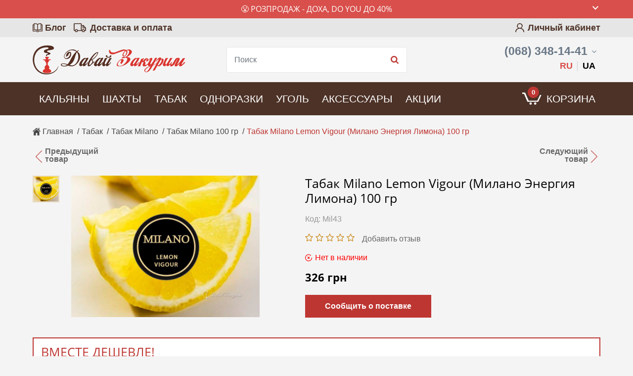

--- FILE ---
content_type: text/html; charset=UTF-8
request_url: https://daza.com.ua/tabak-milano-lemon-vigour-m1
body_size: 43436
content:
<!DOCTYPE html><html lang="ru-UA"><head>
<link rel="dns-prefetch" href="//daza.com.ua">
<link rel="dns-prefetch" href="//www.facebook.com">
<link rel="dns-prefetch" href="//www.instagram.com">
<link rel="dns-prefetch" href="//fonts.gstatic.com">
<link rel="dns-prefetch" href="//fonts.googleapis.com">
<link rel="dns-prefetch" href="//schema.org">
<link rel="dns-prefetch" href="//t.me">
<link rel="dns-prefetch" href="//www.youtube.com">
<link rel="dns-prefetch" href="//www.googletagmanager.com">
<link rel="dns-prefetch" href="//a.plerdy.com"><meta charset=utf-8><title> Купить Табак Милано Энергия Лимона по низкой цене в Киеве, Украине - Давай Закурим </title><meta name=description content="Табак для кальяна Milano Lemon Vigour купить ✴️ 100% Оригинал ✔️ Скидки ⭐️ Отзывы ✈️ Доставка по Украине за 24 часа ⏩ Заходите! Прямо сейчас!"><link rel="canonical" href="https://daza.com.ua/tabak-milano-lemon-vigour-m1"><link rel="alternate" hreflang="ru-UA" href="https://daza.com.ua/tabak-milano-lemon-vigour-m1"><link rel="alternate" hreflang="uk-UA" href="https://daza.com.ua/ua/tabak-milano-lemon-vigour-m1"><link rel="shortcut icon" href="/storage/favicon/site-info-favicon/1/40x40/favicon.png?t=1604489579" type=image/png><link rel="apple-touch-icon" href="https://daza.com.ua/local-images/new57.png"><link rel="apple-touch-icon" sizes="72x72" href="https://daza.com.ua/local-images/new72.png"><link rel="apple-touch-icon" sizes="114x114" href="https://daza.com.ua/local-images/new114.png"><link rel="apple-touch-icon" sizes="144x144" href="https://daza.com.ua/local-images/new144.png"><link rel="apple-touch-icon-precomposed" href="https://daza.com.ua/local-images/new57.png"><meta name=viewport content="width=device-width, initial-scale=1, shrink-to-fit=no"><meta name=web-studio content="bizonoff"><meta property="og:type" content="website"><meta property="og:url" content="https://daza.com.ua/tabak-milano-lemon-vigour-m1"><meta property="og:title" content="Купить Табак Милано Энергия Лимона по низкой цене в Киеве, Украине - Давай Закурим"><meta property="og:image" content="https://daza.com.ua/storage/product-preview/app-product/1243/orgigin/tabak-milano-limonnye-dolki.jpg?t=1604487666"><meta property="twitter:image" content="https://daza.com.ua/storage/product-preview/app-product/1243/orgigin/tabak-milano-limonnye-dolki.jpg?t=1604487666"><meta property="og:description" content='Ищешь "Табак"? Заходи и выбирай прямо сейчас!'><meta property="twitter:description" content='Ищешь "Табак"? Заходи и выбирай прямо сейчас!'><meta property="article:author" content="https://www.facebook.com/daza.com.ua"><meta property="twitter:card" content="summary"><meta property="twitter:title" content="Купить Табак Милано Энергия Лимона по низкой цене в Киеве, Украине - Давай Закурим"><meta property="og:publisher" content="https://www.instagram.com/daza.com.ua/" ><meta property="og:site_name" content="Интернет-магазин Давай Закурим – табак и все для кальяна"><link rel="preconnect" href="https://fonts.gstatic.com"><link rel="preload" href="https://fonts.googleapis.com/css2?family=Roboto:wght@400;500;700&display=swap" onload="this.onload=null;this.rel='stylesheet'"><link rel="preload" href="https://fonts.googleapis.com/css2?family=Montserrat:wght@600&display=swap" onload="this.onload=null;this.rel='stylesheet'"><link rel="preload" href="https://daza.com.ua/fonts/open-sans-regular.eot" as="font" type=font/woff crossorigin><link rel="preload" href="https://daza.com.ua/fonts/open-sans-semi-bold.eot" as="font" type=font/woff crossorigin><link rel="preload" href="https://daza.com.ua/fonts/open-sans-bold.woff" as="font" type=font/woff crossorigin><link rel="stylesheet" href="https://daza.com.ua/css/bootstrap.css"><link rel="stylesheet" href="https://daza.com.ua/css/header.css"><link rel="stylesheet" href="https://daza.com.ua/css/app.css"><link rel="preload" href="https://fonts.googleapis.com/css?family=Roboto:400,400i,500,700,700i&display=swap&subset=cyrillic" onload="this.onload=null;this.rel='stylesheet'"><link rel="preload" href="https://fonts.googleapis.com/css2?family=Open+Sans:ital,wght@0,300;0,400;0,700;1,300;1,400;1,700&display=swap" onload="this.onload=null;this.rel='stylesheet'"><meta name=csrf-token content="fLyxkwota2Nkp0LyznSFul9BusVWvejhpA08NVK2"><meta name=google-site-verification content="sOQ8i4LPwuZzK9NzP1TInD9VX3DO8wLe62F3dQ3X5zw" >
<style></style>
</head><body class=" "><div id="advertise-top"><advertise-top url="https://daza.com.ua/tabak/milano/medwakh-dokha/do-you/proizvoditel-nirvana-dokha" text="Товар в обмеженiй кiлькостi 😤" title="😤 Розпродаж - Доха, Do You до 40% "></advertise-top></div><header><div class="top-lane"><div class="container-d"><div class="row"><div class="col-6"><ul class="menu-left"><li><a href="/blog" title="Блог">Блог</a></li><li><a href="https://daza.com.ua/dostavka-i-oplata" title="Доставка и оплата">Доставка и оплата</a></li></ul></div><div class="col-6"><div class="top-right-menu text-right"><div class="account-block"><a href="#" class="account-link login-btn" title="Личный кабинет">Личный кабинет</a></div></div></div></div></div></div><div class="center-line d-none d-lg-block"><div class="container-d"><div class="row align-items-center "><div class="col-lg-3 col-12"><div class="logo d-lg-block"><a href="https://daza.com.ua" title="Интернет-магазин Давай Закурим – табак и все для кальяна"><img src=/storage/logo/site-info-logo/1/for_page/logotip_2.svg?t=1612440863 title="Интернет-магазин Давай Закурим – табак и все для кальяна" alt="Интернет-магазин Давай Закурим – табак и все для кальяна"></a><div class="call-back-mobile">Перезвоните мне</div></div></div><div class="col search-line"><div class="form-group search-block" id="product-search"><product-search></product-search></div></div><div class="col-3 d-none d-lg-block search-reback phone-block"><div class="phone"><a rel="nofollow" href="tel:+380683481441" class="main-phone" title="(068) 348-14-41">(068) 348-14-41</a><div class="hover-phone"><div class="phone-block"><a rel="nofollow" href="tel:+380683481441" title="(068) 348-14-41">(068) 348-14-41</a></div><div class="phone-block"><a rel="nofollow" href="tel:+380953481441" title="(095) 348-14-41">(095) 348-14-41</a></div><div class="phone-block"><a rel="nofollow" href="tel:+380733481441" title="(073) 348-14-41">(073) 348-14-41</a><p class="timework up">будни 10.00 - 19.00</p><p class="timework down">суббота 10.00 - 15.00</p></div><p class="phone-delimetr"><span>или</span></p><div id="contact-us"><form-call-back></form-call-back></div></div></div><div class="language-block"><ul class="list-inline m-0"><li class="list-inline-item active"><span lang="ru">RU</span></li><li class="list-inline-item"><a href="https://daza.com.ua/ua/tabak-milano-lemon-vigour-m1" lang="uk" class="ua">UA</a></li></ul></div></div></div></div></div></header><div class="nav-menu"><div class="container-d"><div class="row"><div class="col"><nav itemscope itemtype="https://schema.org/SiteNavigationElement"><ul><li class="d-block head-block d-lg-none"><div class="row m-0 justify-content-between align-items-center"><div class="col"><a href="https://daza.com.ua" class="logo-link" title="Интернет-магазин Давай Закурим – табак и все для кальяна"><img src=https://daza.com.ua/local-images/logotip-wight.svg title="Интернет-магазин Давай Закурим – табак и все для кальяна" alt="Интернет-магазин Давай Закурим – табак и все для кальяна"></a></div><div class="col-auto pr-0 pl-0"><div class="language-block"><ul class="list-inline m-0"><li class="list-inline-item active"><span lang="ru">RU</span></li><li class="list-inline-item"><a href="https://daza.com.ua/ua/tabak-milano-lemon-vigour-m1" lang="uk" class="ua">UA</a></li></ul></div></div></div></li><li class="d-lg-none mobi-back"><span>Назад</span></li><li class="d-lg-none mobi-account"><a href="#" class="account-link login-btn" title="Личный кабинет">Личный кабинет</a></li><li class="expanded mobile-order-9 mobi-hookah"><a href="https://daza.com.ua/kalyany" title="Кальяны" itemprop="url">Кальяны</a><div class="d-lg-none plus"></div><ul class="sub-menu"><li class="d-lg-none all-link"><a href="https://daza.com.ua/kalyany" title="Кальяны" itemprop="url">Все кальяны</a></li><li><a href="https://daza.com.ua/kalian-aladin" title="Aladin" itemprop="url">Aladin</a></li><li><a href="https://daza.com.ua/kalian-matt-pear" title="MattPear" itemprop="url">MattPear</a></li><li><a href="https://daza.com.ua/kaliany-wookah" title="Wookah" itemprop="url">Wookah</a></li></ul></li><li class="expanded mobile-order-10 mobi-shahta"><a href="https://daza.com.ua/shakhty" title="Шахты" itemprop="url">Шахты</a><div class="d-lg-none plus"></div><ul class="sub-menu"><li class="d-lg-none all-link"><a href="https://daza.com.ua/shakhty" title="Шахты" itemprop="url">Все шахты</a></li><li><a href="https://daza.com.ua/shakhta-atmos" title="Atmos" itemprop="url">Atmos</a></li><li><a href="https://daza.com.ua/shakhty-karma" title="Karma" itemprop="url">Karma</a></li><li><a href="https://daza.com.ua/shakhty-maklaud" title="Maklaud" itemprop="url">Maklaud</a></li><li><a href="https://daza.com.ua/shakhty-mattpear" title="MattPear" itemprop="url">MattPear</a></li><li><a href="https://daza.com.ua/shakhty-sky-hookah" title="Sky Hookah" itemprop="url">Sky Hookah</a></li><li><a href="https://daza.com.ua/shakhty-sunpipe" title="Sunpipe" itemprop="url">Sunpipe</a></li><li><a href="https://daza.com.ua/shakhty-wookah" title="Wookah" itemprop="url">Wookah</a></li></ul></li><li class="expanded mobile-order-5 mobi-tabak"><a href="https://daza.com.ua/tabak" title="Табак" itemprop="url">Табак</a><div class="d-lg-none plus"></div><ul class="sub-menu left"><li class="d-lg-none all-link"><a href="https://daza.com.ua/tabak" title="Табак" itemprop="url">Все табаки</a></li><li><a href="https://daza.com.ua/tabak-adalya" title="Adalya" itemprop="url">Adalya</a></li><li><a href="https://daza.com.ua/tabak-burn" title="Burn" itemprop="url">Burn</a></li><li><a href="https://daza.com.ua/tabak-cultt" title="CULTt" itemprop="url">CULTt</a></li><li><a href="https://daza.com.ua/tabak-darkside" title="Dark Side" itemprop="url">Dark Side</a></li><li><a href="https://daza.com.ua/tabak-daily-hookah" title="Daily Hookah" itemprop="url">Daily Hookah</a></li><li><a href="https://daza.com.ua/bestabachnaia-smes-do-you" title="Do You" itemprop="url">Do You <span class="status-bage sale">SALE</span></a></li><li><a href="https://daza.com.ua/tabak-fumari" title="Fumari" itemprop="url">Fumari</a></li><li><a href="https://daza.com.ua/tabak-fantasia-castros" title="Fantasia Castro's" itemprop="url">Fantasia Castro's</a></li><li><a href="https://daza.com.ua/tabak-jibiar" title="Jibiar" itemprop="url">Jibiar</a></li></ul><ul class="sub-menu right"><li><a href="https://daza.com.ua/tabak-lavoo" title="Lavoo" itemprop="url">Lavoo</a></li><li><a href="https://daza.com.ua/tabak-milano" title="Milano" itemprop="url">Milano</a></li><li><a href="https://daza.com.ua/tabak-must-have" title="Must Have" itemprop="url">Must Have<span class="status-bage top">top</span></a></li><li><a href="https://daza.com.ua/tabak-nakhla" title="Nakhla" itemprop="url">Nakhla</a></li><li><a href="https://daza.com.ua/tabak-nirvana" title="Nirvana" itemprop="url">Nirvana<span class="status-bage sale">Sale</span></a></li><li><a href="https://daza.com.ua/tabak-serbetli" title="Serbetli" itemprop="url">Serbetli</a></li><li><a href="https://daza.com.ua/tabak-tangiers" title="Tangiers" itemprop="url">Tangiers<span class="status-bage sale">-10%</span></a></li><li><a href="https://daza.com.ua/dokha" title="Доха" itemprop="url">Доха</a></li></ul></li><li class="expanded mobile-order-6 mobi-odnoraz"><a href="https://daza.com.ua/odnorazki" title="Одноразки" itemprop="url">Одноразки</a><div class="d-lg-none plus"></div><ul class="sub-menu"><li class="d-lg-none all-link"><a href="https://daza.com.ua/odnorazki" title="Одноразки" itemprop="url">Все одноразки</a></li><li><a href="https://daza.com.ua/elektronnye-sigarety-serbetli" title="Serbetli" itemprop="url">Serbetli</a></li><li class="expanded"><a href="https://daza.com.ua/elektronnye-sigarety-elfbar" title="ElfBar" itemprop="url">Elf Bar</a><div class="d-lg-none plus"></div><ul class="sub-menu level-2"><li class="d-lg-none all-link"><a href="https://daza.com.ua/elektronnye-sigarety-elfbar" title="ElfBar" itemprop="url">Elf Bar</a></li><li><a href="https://daza.com.ua/elektronnye-sigarety-elfbar-800-zatiazhek" title="ElfBar 800" itemprop="url">Elf Bar 800</a></li><li><a href="https://daza.com.ua/elektronnye-sigarety-elfbar-1500-zatiazhek" title="ElfBar 1500" itemprop="url">Elf Bar 1500</a></li><li><a href="https://daza.com.ua/elektronnye-sigarety-elf-bar-nc-1800-zatiazhek" title="Elf Bar NC 1800" itemprop="url">Elf Bar NC 1800</a></li><li><a href="https://daza.com.ua/elektronnye-sigarety-elfbar-2000-zatiazhek" title="ElfBar 2000" itemprop="url">Elf Bar 2000</a></li></ul></li><li><a href="https://daza.com.ua/elektronnye-sigarety-vidge" title="Vidge" itemprop="url">Vidge</a></li></ul></li><li class="expanded mobile-order-7 mobi-coco"><a href="https://daza.com.ua/ugol" title="Уголь" itemprop="url">Уголь</a><div class="d-lg-none plus"></div><ul class="sub-menu"><li class="d-lg-none all-link"><a href="https://daza.com.ua/ugol" title="Уголь" itemprop="url">Весь уголь</a></li><li><a href="https://daza.com.ua/ugol-tom-coco" title="Tom Cococha" itemprop="url">Tom Cococha</a></li><li><a href="https://daza.com.ua/ugol-cocodalya" title="CocoDalya" itemprop="url">CocoDalya</a></li><li><a href="https://daza.com.ua/ugol-panda" title="Panda" itemprop="url">Panda</a></li></ul></li><li class="expanded mobile-order-8 mobi-equipments"><a href="https://daza.com.ua/aksessuary" title="Аксессуары" itemprop="url">Аксессуары</a><div class="d-lg-none plus"></div><ul class="sub-menu left"><li class="d-lg-none all-link"><a href="https://daza.com.ua/aksessuary" title="Аксессуары" itemprop="url">Все аксессуары</a></li><li><a href="https://daza.com.ua/ershi-dlya-kalyana" title="Ершики" itemprop="url">Ершики</a></li><li class="expanded"><a href="https://daza.com.ua/mundshtuki-dlya-kalyana" title="Мундштуки" itemprop="url">Мундштуки</a><div class="d-lg-none plus"></div><ul class="sub-menu level-2"><li class="d-lg-none all-link"><a href="https://daza.com.ua/mundshtuki-dlya-kalyana" title="Мундштуки" itemprop="url">Все мундштуки</a></li><li><a href="https://daza.com.ua/mundshtuki-dlya-shlangov-kalyana" title="Для шланга" itemprop="url">Для шланга</a></li><li><a href="https://daza.com.ua/mundshtuki-odnorazovye" title="Одноразовые" itemprop="url">Одноразовые</a></li><li><a href="https://daza.com.ua/personalnye-mundshtuki" title="Персональные" itemprop="url">Персональные</a></li><li><a href="https://daza.com.ua/mundshtuki-ohlazhdayushchie" title="С охладителем" itemprop="url">С охладителем</a></li></ul></li><li><a href="https://daza.com.ua/vse-dlia-dokhi" title="Все для дохи" itemprop="url">Все для дохи</a></li><li><a href="https://daza.com.ua/kalaudy" title="Калауды" itemprop="url">Калауды</a></li><li><a href="https://daza.com.ua/rozzhig-uglya" title="Розжиг угля" itemprop="url">Розжиг угля</a></li><li><a href="https://daza.com.ua/kolpaki-dlya-kalyana" title="Колпаки" itemprop="url">Колпаки</a></li><li><a href="https://daza.com.ua/kolby-dlya-kalyana" title="Колбы для кальяна" itemprop="url">Колбы для кальяна</a></li></ul><ul class="sub-menu right"><li><a href="https://daza.com.ua/korziny-dlya-uglya" title="Корзины для угля" itemprop="url">Корзины для угля</a></li><li class="expanded"><a href="https://daza.com.ua/chashi-dlia-kaliana" title="Чаши" itemprop="url">Чаши<span class="status-bage new">new</span></a><div class="d-lg-none plus"></div><ul class="sub-menu level-2"><li class="d-lg-none all-link"><a href="https://daza.com.ua/chashi-dlia-kaliana" title="Чаши" itemprop="url">Все чаши<span class="status-bage new">new</span></a></li><li><a href="https://daza.com.ua/chasha-grynbowls" title="GrynBowls" itemprop="url">GrynBowls</a></li><li><a href="https://daza.com.ua/chasha-lex" title="Lex" itemprop="url">Lex</a></li><li><a href="https://daza.com.ua/chashi-rs" title="RS Bowls" itemprop="url">RS Bowls</a></li><li><a href="https://daza.com.ua/chasha-solaris" title="Solaris" itemprop="url">Solaris</a></li><li><a href="https://daza.com.ua/chasha-upg" title="UPG" itemprop="url">UPG</a></li><li><a href="https://daza.com.ua/chasha-oblako" title="Облако" itemprop="url">Облако</a></li><li><a href="https://daza.com.ua/chasha-silikonovaia" title="Силиконовые" itemprop="url">Силиконовые</a></li></ul></li><li><a href="https://daza.com.ua/shlangi" title="Шланги" itemprop="url">Шланги</a></li><li><a href="https://daza.com.ua/shchipcy-dlya-kalyana" title="Щипцы" itemprop="url">Щипцы</a></li><li><a href="https://daza.com.ua/uplotniteli-dlia-kaliana" title="Уплотнители" itemprop="url">Уплотнители</a></li><li><a href="https://daza.com.ua/prochie-aksessuary" title="Остальное" itemprop="url">Остальное<span class="status-bage new">new</span></a></li></ul></li><li class="mobile-order-4 mobi-discount"><a href="https://daza.com.ua/akcia" title="Акции" itemprop="url">Акции</a></li><li class="d-block mobile-order-11 d-lg-none mobi-blog"><a href="https://daza.com.ua/blog" title="Блог" itemprop="url">Блог</a></li><li class="d-block mobile-order-12 d-lg-none mobi-delivery"><a href="https://daza.com.ua/dostavka-i-oplata" title="Доставка и оплата" itemprop="url">Доставка и оплата</a></li><li class="d-block mobile-order-13 mobi-contacts d-lg-none"><a href="https://daza.com.ua/contacts" title="Контакты" itemprop="url">Контакты</a></li></ul></nav><div class="mobile-nav-bg"></div></div><div class="col-lg-auto col-12"><div class="mobile-bottom-line"><div class="menu-mob d-lg-none "></div><div id="bag" class="cart header-cart"><btn-cart></btn-cart></div></div></div></div></div></div><div class="bg-product"><div class="breadcrumbs-zone"><div class="container-d"><div id="breadcrumb"><div class="breadcrumbs"><span><a href="https://daza.com.ua" title="Главная"><span>Главная</span></a></span><span class="delimiter">/</span><span><a href="/tabak" title="Табак"><span>Табак</span></a></span><span class="delimiter">/</span><span><a href="/tabak-milano" title="Табак Milano"><span>Табак Milano</span></a></span><span class="delimiter">/</span><span><a href="/tabak-milano-100-gr" title="Табак Milano 100 гр"><span>Табак Milano 100 гр</span></a></span><span class="delimiter">/</span><span><span> Табак Milano Lemon Vigour (Милано Энергия Лимона) 100 гр </span></span></div></div></div></div><div class="container-d"><div itemscope itemtype="http://schema.org/Product" class="product-page full-body product-page-1077"><div class="row justify-content-between prev-next-prod"><div class="col-6"><a href="https://daza.com.ua/tabak-doha-lazeez-mint" title="Medwakh Dokha Warm Lazeez mint (Медвах Доха Лазиз Минт)" class="product-prev"><span class="text">Предыдущий<br> товар</span></a></div><div class="col-6 text-right"><a href="https://daza.com.ua/chaynaya-smes-do-you-brownie-orange-bestabachka" title="Чайная смесь Do YOU Brownie Orange (Апельсиновый Брауни)" class="product-next"><span class="text">Следующий<br> товар</span></a></div></div><div class="row"><div class="col-12 col-sm-12 product-blocks"><div class="row"><div class="col-lg-5 col-12"><div id="product-page-slider"><product-slider :image-status="''"></product-slider></div></div><div class="col-lg-7 col-12 product-right"><img itemprop="image" class="d-none" src=/storage/product-preview/app-product/1243/orgigin/tabak-milano-limonnye-dolki.jpg?t=1604487666 alt="tabak-milano-limonnye-dolki"><h1 itemprop="name">Табак Milano Lemon Vigour (Милано Энергия Лимона) 100 гр</h1><div id="sku-info"><sku-info></sku-info></div><div class="product-page-rating"><meta itemprop="sku" content="Mil43"><ul class="list-inline"><li class="list-inline-item"><i class="fa fa-star star-empty h5"></i></li><li class="list-inline-item"><i class="fa fa-star star-empty h5"></i></li><li class="list-inline-item"><i class="fa fa-star star-empty h5"></i></li><li class="list-inline-item"><i class="fa fa-star star-empty h5"></i></li><li class="list-inline-item"><i class="fa fa-star star-empty h5"></i></li></ul><div id="set-rev"><span class="select-menu" @click="changeTable('reviews', 0)" data-char="review"> Добавить отзыв </span></div></div><div id="discount-time"><discount-time :from-page="true"></discount-time></div><div id="stock-info"><stock-info></stock-info></div><div class="d-none" itemprop="offers" itemscope itemtype="http://schema.org/Offer"><span class="hide" itemprop="priceCurrency">UAH</span><meta itemprop="priceValidUntil" content="2029-12-31"><span class="hide" itemprop="url">https://daza.com.ua/tabak-milano-lemon-vigour-m1</span><span class="hide" itemprop="price">326</span><span class="hide" itemprop="seller">daza.com.ua</span><link itemprop="availability" href="http://schema.org/OutOfStock"></div><div id="product-page-packing-tobaccos"><product-page-packing-tobaccos></product-page-packing-tobaccos></div><div id="product-page-colors"><product-page-colors></product-page-colors></div><div id="product-page-packing-coals"><product-page-packing-coals></product-page-packing-coals></div><div id="product-price" class="price-page-product price-product"><product-price currency="грн"></product-price></div><div class="buy-btn-block flex-wrap-lg d-md-flex align-items-end"><div id="buy-product" class="product-page-cart-buy"><btn-buy :with-quantity="false"></btn-buy></div></div></div></div><div class="row"><div class="col-12"><div class="complects"><p class="complects-title">Вместе дешевле!</p><div id="product-page-reference"><product-page-reference class="row" :type-preview="'similar'" ></product-page-reference></div></div></div></div><div id="product-content"><div class="hidden-top-menu "><div class="container-d"><div class="row"><div class="col d-none d-sm-block"><div class="mini-hid-title"><p>Табак Milano Lemon Vigour (Милано Энергия Лимона) 100 гр</p></div><div class="mini-hid-menu"><span :class="{ active: tableName == 'description' }" @click="changeTable('description')">Описание</span><span :class="{ active: tableName == 'character' }" @click="changeTable('character')">Характеристики</span><span :class="{ active: tableName == 'delivery' }" @click="changeTable('delivery')">Доставка и оплата</span><span :class="{ active: tableName == 'reviews' }" @click="changeTable('reviews')">Отзывы 0</span></div></div><div class="col-sm-auto col-12"><div class="price-page-product price-product"><product-price currency="грн"></product-price></div><div class="product-page-cart-buy"><btn-buy :with-product-price="'true'" :with-quantity="false"></btn-buy></div></div></div></div></div><div class="row "><div class="col-12"><div class="d-none d-md-flex prod-menu"><div class="col-auto menu-item pl-0"><span :class="{ active: tableName == 'description' }" @click="changeTable('description')"><span class="description-icon menu-icon"></span>Описание</span></div><div class="col-auto menu-item"><span :class="{ active: tableName == 'character' }" @click="changeTable('character')"><span class="charset-icon menu-icon"></span>Характеристики</span></div><div class="col-auto menu-item"><span :class="{ active: tableName == 'delivery' }" @click="changeTable('delivery')"><span class="deliver-icon menu-icon"></span>Доставка и оплата</span></div><div class="col-auto menu-item"><span :class="{ active: tableName == 'reviews' }" @click="changeTable('reviews')"><span class="reviews-icon menu-icon"></span>Отзывы <div class="count" itemprop="commentCount">0</div></span></div></div></div></div><div class="row"><div class="col"><div class="d-block d-sm-none mobile-prod-menu-item"><span :class="{ active: tableName == 'description' }" @click="changeTable('description')"><span class="description-icon menu-icon"></span>Описание</span></div><div class="prod-text" v-show="tableName == 'description'"><div class="text-section" itemprop="description"><p>Пришло лето, а значит, время табака Милано Энергия Лимона.</p><p>Это яркий и выразительный вкус, в котором доминирует свежесть. Взрывная цитрусовая, с пронзительной кислинкой, и мятная, мягкая, приятно бодрящая. Вместе они дают чистый кисло-сладкий микс с натуральными вкусовыми нотами, как у лимонных леденцов.</p><p>Аромат не резкий, но насыщенный. Табак Милано Энергия Лимона идеально подойдет и для соло покура, и для экспериментов с другими табаками.</p></div></div><div class="d-block d-sm-none mobile-prod-menu-item"><span :class="{ active: tableName == 'character' }" @click="changeTable('character')"><span class="charset-icon menu-icon"></span>Характеристики</span></div><div class="prod-char" v-show="tableName == 'character'"><div class="char-item"><p class="char-label"><span>Производитель</span></p><p class="char-value manufacturer-img"><a href="https://daza.com.ua/milano" title="Milano"><img class="img-fluid" src=https://daza.com.ua/storage/manufacturer/app-manufacturer/22/origin/tabak-milano-kupit-v-kieve-po-luchshei-tsene.jpg?t=1604475354 alt="tabak-milano-kupit-v-kieve-po-luchshei-tsene"><div itemprop="brand" itemtype="https://schema.org/Brand" itemscope><meta itemprop="name" content="Milano"></div></a></p></div><div class="char-item"><p class="char-label"><span>Категория</span></p><p class="char-value"><span>Табак</span></p></div><div class="char-item"><p class="char-label"><span>Страна</span></p><p class="char-value"><span>Германия</span></p></div><div class="char-item"><p class="char-label"><span>Фасовка, гр</span></p><p class="char-value"><span>100</span></p></div><div class="char-item"><p class="char-label"><span>Вкус</span></p><p class="char-value"><span>Цитрусовый</span></p></div><div class="char-item"><p class="char-label"><span>Крепость</span></p><p class="char-value"><span>Средний</span></p></div></div><div class="prod-dostavka" v-show="tableName == 'video'"></div><div class="d-block d-sm-none mobile-prod-menu-item"><span :class="{ active: tableName == 'delivery' }" @click="changeTable('delivery')"><span class="deliver-icon menu-icon"></span>Доставка и оплата</span></div><div class="prod-review" v-show="tableName == 'delivery'"><div class="prod-dostavka"><div class="warning-info-card"><p class="semibold">Внимание! </p><p>Всегда проверяйте заказ при получении!</p><p>В случае выявления некомплекта или повреждений, вы имеете право не оплачивать товар и отказаться от его получения, составив акт-претензию. Пожалуйста, сообщите нам.</p><p>Мы не можем гарантировать решения спорных ситуаций с товаром в вашу пользу, если товар не был проверен при получении на Новой Почте.</p></div><p class="semibold">Оплата:</p><p>1. Перевод на карту «ПриватБанк»</p><p>Так вы сэкономите на обратной пересылке денежных средств. </p><p>Экономия составит 2% от суммы заказа + 20 грн.</p><p>2. Наличными при получении на отделении или доставки курьером "Новая Почта"</p><p class="semibold">Доставка:</p><p>Минимальный заказ от 300 грн.</p><p>Доставка осуществляется компанией «Новая почта»: </p><p>1. На отделение</p><p>2. По адресу получателя (доставка курьером).</p><p>Стоимость доставки заказа наложенным платежом от 60 грн.</p><p>Самовывоза нет.</p><p>Все заказы, которые вы оформите и оплатите до 15:00 (кроме выходных и праздничных дней) будут отправлены вам в тот же день.</p><p>Бесплатная доставка гарантирована при заказе от 1 500 грн. (кроме товаров, которые участвуют в скидках и акциях) </p></div></div><div class="d-block d-sm-none mobile-prod-menu-item rev-mob-menu"><span :class="{ active: tableName == 'reviews' }" @click="changeTable('reviews')"><span class="reviews-icon menu-icon"></span>Отзывы <div class="count">0</div></span></div><div v-show="tableName == 'reviews'"><div id="commentary" class="row product-page-block show-review-block product-reviews"><div class="col-12"><div class="row comment-form-block"><div class="col-12 no-padding"><div class="row custom-row"><div class="col-auto text-center type-comment big-form-comment-button"><div class="rev-button"><button data-id="1077" data-type="App\ProductPage" id="show-review-form" class="custom-button" title="Добавить отзыв"> Добавить отзыв </button></div></div></div><div id="wrapper-comment-form"></div></div></div></div><div class="col-12 no-padding"><div id="comments" class="comments" data-reverse="0" data-settings="reviews"></div></div></div></div></div></div></div></div></div></div></div></div><div class="bg-product hide-mobi-buy"><div class="container-d"><div class="row catalog product-similar-pages"><div class="col-12"><p class="block-h2">Рекомендуемые товары</p><div class="prod-block"><div class="prod-item"><div class="product-page-preview position-relative "><product-page-preview :type-preview="'similar'" :product-page="{&quot;id&quot;:1646,&quot;name&quot;:&quot;\u042d\u043b\u0435\u043a\u0442\u0440\u043e\u043d\u043d\u0430\u044f \u0441\u0438\u0433\u0430\u0440\u0435\u0442\u0430 Elf Bar 2000 Banana Milk (\u042d\u043b\u044c\u0444 \u0411\u0430\u0440 \u0411\u0430\u043d\u0430\u043d\u043e\u0432\u043e\u0435 \u041c\u043e\u043b\u043e\u043a\u043e)&quot;,&quot;products&quot;:[{&quot;id&quot;:1926,&quot;images&quot;:{&quot;preview&quot;:{&quot;src&quot;:&quot;\/storage\/product-preview\/app-product\/1926\/orgigin\/elektronnaia-sigareta-elf-bar-1500-bananovoe-moloko.jpg?t=1639384405&quot;,&quot;alt&quot;:&quot;\u042d\u043b\u0435\u043a\u0442\u0440\u043e\u043d\u043d\u0430\u044f \u0441\u0438\u0433\u0430\u0440\u0435\u0442\u0430 \u042d\u043b\u044c\u0444 \u0411\u0430\u0440 1500 \u0411\u0430\u043d\u0430\u043d\u043e\u0432\u043e\u0435 \u041c\u043e\u043b\u043e\u043a\u043e&quot;},&quot;thumb&quot;:{&quot;src&quot;:&quot;\/storage\/product-preview\/app-product\/1926\/thumb_b\/elektronnaia-sigareta-elf-bar-1500-bananovoe-moloko.jpg?t=1639384405&quot;,&quot;alt&quot;:&quot;\u042d\u043b\u0435\u043a\u0442\u0440\u043e\u043d\u043d\u0430\u044f \u0441\u0438\u0433\u0430\u0440\u0435\u0442\u0430 \u042d\u043b\u044c\u0444 \u0411\u0430\u0440 1500 \u0411\u0430\u043d\u0430\u043d\u043e\u0432\u043e\u0435 \u041c\u043e\u043b\u043e\u043a\u043e&quot;}},&quot;images_second&quot;:{&quot;preview&quot;:{&quot;src&quot;:&quot;\/storage\/product-preview\/app-product\/1926\/orgigin\/elektronnaia-sigareta-elf-bar-1500-banana-milk.jpg?t=1639384405&quot;,&quot;alt&quot;:&quot;\u042d\u043b\u0435\u043a\u0442\u0440\u043e\u043d\u043d\u0430\u044f \u0441\u0438\u0433\u0430\u0440\u0435\u0442\u0430 Elf Bar 1500 Banana Milk&quot;},&quot;thumb&quot;:{&quot;src&quot;:&quot;\/storage\/product-preview\/app-product\/1926\/thumb_b\/elektronnaia-sigareta-elf-bar-1500-banana-milk.jpg?t=1639384405&quot;,&quot;alt&quot;:&quot;\u042d\u043b\u0435\u043a\u0442\u0440\u043e\u043d\u043d\u0430\u044f \u0441\u0438\u0433\u0430\u0440\u0435\u0442\u0430 Elf Bar 1500 Banana Milk&quot;}},&quot;has_discount&quot;:false,&quot;price_without_discount&quot;:&quot;414&quot;,&quot;price_with_discount&quot;:414,&quot;sort_order&quot;:1,&quot;status&quot;:null,&quot;raw_product&quot;:{&quot;id&quot;:1926,&quot;name_ru&quot;:&quot;\u042d\u043b\u0435\u043a\u0442\u0440\u043e\u043d\u043d\u0430\u044f \u0441\u0438\u0433\u0430\u0440\u0435\u0442\u0430 Elf Bar 2000 Banana Milk (\u042d\u043b\u044c\u0444 \u0411\u0430\u0440 \u0411\u0430\u043d\u0430\u043d\u043e\u0432\u043e\u0435 \u041c\u043e\u043b\u043e\u043a\u043e)&quot;,&quot;sku&quot;:&quot;Elf45&quot;,&quot;page_mark&quot;:null,&quot;price&quot;:414,&quot;fixed_price&quot;:0,&quot;stock&quot;:-2,&quot;status&quot;:null,&quot;active&quot;:1,&quot;color_id&quot;:null,&quot;packing_tobacco_id&quot;:null,&quot;packing_coal_id&quot;:null,&quot;sort_order&quot;:1,&quot;created_at&quot;:&quot;2021-12-13 11:29:04&quot;,&quot;updated_at&quot;:&quot;2025-05-25 18:28:20&quot;,&quot;watch&quot;:0,&quot;name_ua&quot;:null,&quot;count_sales&quot;:2,&quot;price_with_discount&quot;:414,&quot;price_without_discount&quot;:&quot;414&quot;,&quot;pivot&quot;:{&quot;product_page_id&quot;:1646,&quot;product_id&quot;:1926},&quot;files&quot;:[{&quot;id&quot;:3789,&quot;name&quot;:&quot;elektronnaia-sigareta-elf-bar-1500-bananovoe-moloko.jpg&quot;,&quot;weight&quot;:0,&quot;description&quot;:&quot;\u042d\u043b\u0435\u043a\u0442\u0440\u043e\u043d\u043d\u0430\u044f \u0441\u0438\u0433\u0430\u0440\u0435\u0442\u0430 \u042d\u043b\u044c\u0444 \u0411\u0430\u0440 1500 \u0411\u0430\u043d\u0430\u043d\u043e\u0432\u043e\u0435 \u041c\u043e\u043b\u043e\u043a\u043e&quot;,&quot;folder&quot;:&quot;product-preview\/app-product\/1926&quot;,&quot;system_name&quot;:null,&quot;disk&quot;:&quot;public&quot;,&quot;url&quot;:&quot;\/storage\/product-preview\/app-product\/1926\/elektronnaia-sigareta-elf-bar-1500-bananovoe-moloko.jpg&quot;,&quot;type&quot;:&quot;jpg&quot;,&quot;mime&quot;:&quot;image&quot;,&quot;mime_type&quot;:&quot;jpeg&quot;,&quot;fileable_id&quot;:1926,&quot;fileable_type&quot;:&quot;App\\Product&quot;,&quot;created_at&quot;:&quot;2021-12-13 11:29:05&quot;,&quot;updated_at&quot;:&quot;2021-12-13 11:33:25&quot;,&quot;styles&quot;:[{&quot;id&quot;:61104,&quot;file_upload_id&quot;:3789,&quot;style&quot;:&quot;thumb_b&quot;,&quot;created_at&quot;:&quot;2021-12-13 11:29:05&quot;,&quot;updated_at&quot;:&quot;2021-12-13 11:29:05&quot;},{&quot;id&quot;:61105,&quot;file_upload_id&quot;:3789,&quot;style&quot;:&quot;prew_m&quot;,&quot;created_at&quot;:&quot;2021-12-13 11:29:05&quot;,&quot;updated_at&quot;:&quot;2021-12-13 11:29:05&quot;},{&quot;id&quot;:61106,&quot;file_upload_id&quot;:3789,&quot;style&quot;:&quot;orgigin&quot;,&quot;created_at&quot;:&quot;2021-12-13 11:29:05&quot;,&quot;updated_at&quot;:&quot;2021-12-13 11:29:05&quot;},{&quot;id&quot;:61107,&quot;file_upload_id&quot;:3789,&quot;style&quot;:&quot;catalog&quot;,&quot;created_at&quot;:&quot;2021-12-13 11:29:05&quot;,&quot;updated_at&quot;:&quot;2021-12-13 11:29:05&quot;}]},{&quot;id&quot;:3788,&quot;name&quot;:&quot;elektronnaia-sigareta-elf-bar-1500-banana-milk.jpg&quot;,&quot;weight&quot;:1,&quot;description&quot;:&quot;\u042d\u043b\u0435\u043a\u0442\u0440\u043e\u043d\u043d\u0430\u044f \u0441\u0438\u0433\u0430\u0440\u0435\u0442\u0430 Elf Bar 1500 Banana Milk&quot;,&quot;folder&quot;:&quot;product-preview\/app-product\/1926&quot;,&quot;system_name&quot;:null,&quot;disk&quot;:&quot;public&quot;,&quot;url&quot;:&quot;\/storage\/product-preview\/app-product\/1926\/elektronnaia-sigareta-elf-bar-1500-banana-milk.jpg&quot;,&quot;type&quot;:&quot;jpg&quot;,&quot;mime&quot;:&quot;image&quot;,&quot;mime_type&quot;:&quot;jpeg&quot;,&quot;fileable_id&quot;:1926,&quot;fileable_type&quot;:&quot;App\\Product&quot;,&quot;created_at&quot;:&quot;2021-12-13 11:29:04&quot;,&quot;updated_at&quot;:&quot;2021-12-13 11:33:25&quot;,&quot;styles&quot;:[{&quot;id&quot;:61100,&quot;file_upload_id&quot;:3788,&quot;style&quot;:&quot;thumb_b&quot;,&quot;created_at&quot;:&quot;2021-12-13 11:29:04&quot;,&quot;updated_at&quot;:&quot;2021-12-13 11:29:04&quot;},{&quot;id&quot;:61101,&quot;file_upload_id&quot;:3788,&quot;style&quot;:&quot;prew_m&quot;,&quot;created_at&quot;:&quot;2021-12-13 11:29:05&quot;,&quot;updated_at&quot;:&quot;2021-12-13 11:29:05&quot;},{&quot;id&quot;:61102,&quot;file_upload_id&quot;:3788,&quot;style&quot;:&quot;orgigin&quot;,&quot;created_at&quot;:&quot;2021-12-13 11:29:05&quot;,&quot;updated_at&quot;:&quot;2021-12-13 11:29:05&quot;},{&quot;id&quot;:61103,&quot;file_upload_id&quot;:3788,&quot;style&quot;:&quot;catalog&quot;,&quot;created_at&quot;:&quot;2021-12-13 11:29:05&quot;,&quot;updated_at&quot;:&quot;2021-12-13 11:29:05&quot;}]}],&quot;discounts&quot;:[],&quot;color&quot;:null,&quot;packing_tobacco&quot;:null,&quot;packing_coal&quot;:null,&quot;product_page&quot;:[{&quot;id&quot;:1646,&quot;language&quot;:&quot;ru&quot;,&quot;name&quot;:&quot;\u042d\u043b\u0435\u043a\u0442\u0440\u043e\u043d\u043d\u0430\u044f \u0441\u0438\u0433\u0430\u0440\u0435\u0442\u0430 Elf Bar 2000 Banana Milk (\u042d\u043b\u044c\u0444 \u0411\u0430\u0440 \u0411\u0430\u043d\u0430\u043d\u043e\u0432\u043e\u0435 \u041c\u043e\u043b\u043e\u043a\u043e)&quot;,&quot;alias&quot;:{&quot;url&quot;:&quot;elektronnaia-sigareta-elf-bar-2000-banana-milk-elf-bar-bananovoe-moloko&quot;}}]},&quot;slides&quot;:[{&quot;id&quot;:3789,&quot;src&quot;:&quot;\/storage\/product-preview\/app-product\/1926\/orgigin\/elektronnaia-sigareta-elf-bar-1500-bananovoe-moloko.jpg?t=1639384405&quot;,&quot;thumb&quot;:&quot;\/storage\/product-preview\/app-product\/1926\/thumb_b\/elektronnaia-sigareta-elf-bar-1500-bananovoe-moloko.jpg?t=1639384405&quot;,&quot;mobi&quot;:&quot;\/storage\/product-preview\/app-product\/1926\/thumb_b\/elektronnaia-sigareta-elf-bar-1500-bananovoe-moloko.jpg?t=1639384405&quot;,&quot;alt&quot;:&quot;\u042d\u043b\u0435\u043a\u0442\u0440\u043e\u043d\u043d\u0430\u044f \u0441\u0438\u0433\u0430\u0440\u0435\u0442\u0430 \u042d\u043b\u044c\u0444 \u0411\u0430\u0440 1500 \u0411\u0430\u043d\u0430\u043d\u043e\u0432\u043e\u0435 \u041c\u043e\u043b\u043e\u043a\u043e&quot;},{&quot;id&quot;:3788,&quot;src&quot;:&quot;\/storage\/product-preview\/app-product\/1926\/orgigin\/elektronnaia-sigareta-elf-bar-1500-banana-milk.jpg?t=1639384405&quot;,&quot;thumb&quot;:&quot;\/storage\/product-preview\/app-product\/1926\/thumb_b\/elektronnaia-sigareta-elf-bar-1500-banana-milk.jpg?t=1639384405&quot;,&quot;mobi&quot;:&quot;\/storage\/product-preview\/app-product\/1926\/thumb_b\/elektronnaia-sigareta-elf-bar-1500-banana-milk.jpg?t=1639384405&quot;,&quot;alt&quot;:&quot;\u042d\u043b\u0435\u043a\u0442\u0440\u043e\u043d\u043d\u0430\u044f \u0441\u0438\u0433\u0430\u0440\u0435\u0442\u0430 Elf Bar 1500 Banana Milk&quot;}],&quot;modal_data&quot;:{&quot;product_id&quot;:1926,&quot;price_without_discount&quot;:&quot;414&quot;,&quot;price&quot;:&quot;414&quot;,&quot;name&quot;:&quot;\u042d\u043b\u0435\u043a\u0442\u0440\u043e\u043d\u043d\u0430\u044f \u0441\u0438\u0433\u0430\u0440\u0435\u0442\u0430 Elf Bar 2000 Banana Milk (\u042d\u043b\u044c\u0444 \u0411\u0430\u0440 \u0411\u0430\u043d\u0430\u043d\u043e\u0432\u043e\u0435 \u041c\u043e\u043b\u043e\u043a\u043e)&quot;}}],&quot;currency&quot;:&quot;\u0433\u0440\u043d&quot;,&quot;url&quot;:&quot;\/elektronnaia-sigareta-elf-bar-2000-banana-milk-elf-bar-bananovoe-moloko&quot;,&quot;original_data&quot;:{&quot;id&quot;:1646,&quot;name&quot;:&quot;\u042d\u043b\u0435\u043a\u0442\u0440\u043e\u043d\u043d\u0430\u044f \u0441\u0438\u0433\u0430\u0440\u0435\u0442\u0430 Elf Bar 2000 Banana Milk (\u042d\u043b\u044c\u0444 \u0411\u0430\u0440 \u0411\u0430\u043d\u0430\u043d\u043e\u0432\u043e\u0435 \u041c\u043e\u043b\u043e\u043a\u043e)&quot;,&quot;text&quot;:&quot;&lt;p&gt;\u041e\u0434\u043d\u043e\u0440\u0430\u0437\u043e\u0432\u0430\u044f \u042d\u043b\u0435\u043a\u0442\u0440\u043e\u043d\u043d\u0430\u044f \u0421\u0438\u0433\u0430\u0440\u0435\u0442\u0430 \u042d\u043b\u044c\u0444 \u0411\u0430\u0440 2000 \u0411\u0430\u043d\u0430\u043d\u043e\u0432\u043e\u0435 \u041c\u043e\u043b\u043e\u043a\u043e \u043f\u043e\u0434\u0430\u0440\u0438\u0442 \u043f\u0440\u0438\u044f\u0442\u043d\u044b\u0439 \u0438 \u0435\u0441\u0442\u0435\u0441\u0442\u0432\u0435\u043d\u043d\u044b\u0439 \u0432\u043a\u0443\u0441 \u0431\u0430\u043d\u0430\u043d\u0430 \u0441 \u043b\u0435\u0433\u043a\u0438\u043c\u0438 \u043c\u043e\u043b\u043e\u0447\u043d\u044b\u043c\u0438 \u043d\u043e\u0442\u0430\u043c\u0438. \u0411\u0430\u0440\u0445\u0430\u0442\u0438\u0441\u0442\u0430\u044f \u0441\u043b\u0430\u0434\u043e\u0441\u0442\u044c \u0445\u043e\u0440\u043e\u0448\u043e \u043e\u0449\u0443\u0449\u0430\u0435\u0442\u0441\u044f \u0432 \u043d\u0430\u0441\u044b\u0449\u0435\u043d\u043d\u043e\u043c \u0430\u0440\u043e\u043c\u0430\u0442\u0435.&lt;\/p&gt;\r\n\r\n&lt;p&gt;\u0412\u0435\u0439\u043f \u0438\u043c\u0435\u0435\u0442 \u043a\u043e\u043c\u043f\u0430\u043a\u0442\u043d\u0443\u044e \u0444\u043e\u0440\u043c\u0443 \u0438 \u043e\u0447\u0435\u043d\u044c \u043f\u0440\u043e\u0441\u0442\u043e \u0432 \u0440\u0430\u0431\u043e\u0442\u0435, \u0442\u0430\u043a \u043a\u0430\u043a \u0437\u0430\u043f\u0443\u0441\u043a\u0430\u0435\u0442\u0441\u044f \u043e\u0442 \u0437\u0430\u0442\u044f\u0436\u043a\u0438.&lt;\/p&gt;\r\n\r\n&lt;p&gt;\u041e\u0434\u043d\u043e\u0440\u0430\u0437\u043e\u0432\u0430\u044f \u044d\u043b\u0435\u043a\u0442\u0440\u043e\u043d\u043d\u0430\u044f \u0441\u0438\u0433\u0430\u0440\u0435\u0442\u0430 \u042d\u043b\u044c\u0444 \u0411\u0430\u0440 \u0411\u0430\u043d\u0430\u043d\u043e\u0432\u043e\u0435 \u041c\u043e\u043b\u043e\u043a\u043e \u043e\u0431\u0435\u0441\u043f\u0435\u0447\u0438\u0442 \u043e\u043a\u043e\u043b\u043e 2000 \u0442\u044f\u0433. \u0416\u0438\u0434\u043a\u043e\u0441\u0442\u044c \u0434\u0430\u0435\u0442 \u0434\u043e\u0441\u0442\u0430\u0442\u043e\u0447\u043d\u043e \u0434\u044b\u043c\u043d\u043e\u0441\u0442\u0438 \u0438 \u043d\u0435 \u0442\u0435\u0440\u044f\u0435\u0442 \u044f\u0440\u043a\u043e\u0441\u0442\u0438 \u0432\u043a\u0443\u0441\u0430 \u0432\u0441\u0435 \u0432\u0440\u0435\u043c\u044f \u0438\u0441\u043f\u043e\u043b\u044c\u0437\u043e\u0432\u0430\u043d\u0438\u044f.&lt;\/p&gt;\r\n\r\n&lt;p&gt;\u041e\u0434\u043d\u043e\u0440\u0430\u0437\u043a\u0430 \u043c\u043e\u0436\u0435\u0442 \u0441\u0442\u0430\u0442\u044c \u0430\u043b\u044c\u0442\u0435\u0440\u043d\u0430\u0442\u0438\u0432\u043e\u0439 \u043f\u0440\u0438\u0432\u044b\u0447\u043d\u043e\u043c\u0443 \u0442\u0430\u0431\u0430\u043a\u043e\u043a\u0443\u0440\u0435\u043d\u0438\u044e, \u0432\u0435\u0434\u044c \u0441\u043e\u043b\u0435\u0432\u043e\u0439 \u043d\u0438\u043a\u043e\u0442\u0438\u043d \u0431\u0435\u0437\u043e\u043f\u0430\u0441\u043d\u0435\u0435 \u0434\u043b\u044f \u0437\u0434\u043e\u0440\u043e\u0432\u044c\u044f. \u0417\u0430\u043a\u0430\u0437\u0430\u0442\u044c POD \u0441\u0438\u0441\u0442\u0435\u043c\u0443 Elf Bar \u043c\u043e\u0436\u043d\u043e \u0443 \u043d\u0430\u0441 \u0432 \u0438\u043d\u0442\u0435\u0440\u043d\u0435\u0442-\u043c\u0430\u0433\u0430\u0437\u0438\u043d\u0435.&lt;\/p&gt;&quot;,&quot;links&quot;:&quot;a:10:{i:0;i:114;i:1;i:7;i:2;i:92;i:3;i:339;i:4;i:382;i:5;i:279;i:6;i:318;i:7;i:285;i:8;i:367;i:9;i:273;}&quot;,&quot;published&quot;:1,&quot;showcase&quot;:0,&quot;town_text&quot;:&quot;\u041a\u0443\u043f\u0438\u0442\u044c \u044d\u043b\u0435\u043a\u0442\u0440\u043e\u043d\u043d\u0443\u044e \u0441\u0438\u0433\u0430\u0440\u0435\u0442\u0443 Elf Bar 2000 Banana Milk (\u041e\u0434\u043d\u043e\u0440\u0430\u0437\u043a\u0430 \u042d\u043b\u044c\u0444 \u0411\u0430\u0440 \u0411\u0430\u043d\u0430\u043d\u043e\u0432\u043e\u0435 \u041c\u043e\u043b\u043e\u043a\u043e) \u0432 \u0423\u043a\u0440\u0430\u0438\u043d\u0435 \u0441 \u0434\u043e\u0441\u0442\u0430\u0432\u043a\u043e\u0439 \u043c\u043e\u0436\u043d\u043e \u0432 \u0438\u043d\u0442\u0435\u0440\u043d\u0435\u0442-\u043c\u0430\u0433\u0430\u0437\u0438\u043d\u0435 \u0414\u0430\u0432\u0430\u0439 \u0417\u0430\u043a\u0443\u0440\u0438\u043c. \u041e\u0444\u043e\u0440\u043c\u043b\u044f\u0439\u0442\u0435 \u0437\u0430\u043a\u0430\u0437 \u0432&quot;,&quot;towns&quot;:&quot;\u0425\u0430\u0440\u044c\u043a\u043e\u0432, \u041c\u0435\u043b\u0438\u0442\u043e\u043f\u043e\u043b\u044c, \u0421\u0443\u043c\u044b, \u0425\u043c\u0435\u043b\u044c\u043d\u0438\u0446\u043a\u0438\u0439, \u0416\u0438\u0442\u043e\u043c\u0438\u0440, \u041a\u043e\u043d\u043e\u0442\u043e\u043f, \u041a\u0440\u043e\u043f\u0438\u0432\u043d\u0438\u0446\u043a\u0438\u0439, \u041c\u0430\u0440\u0438\u0443\u043f\u043e\u043b\u044c, \u0418\u0432\u0430\u043d\u043e-\u0424\u0440\u0430\u043d\u043a\u043e\u0432\u0441\u043a, \u0427\u0435\u0440\u043a\u0430\u0441\u0441\u044b, \u0411\u0435\u043b\u0430\u044f \u0426\u0435\u0440\u043a\u043e\u0432\u044c, \u0423\u0436\u0433\u043e\u0440\u043e\u0434, \u041f\u0430\u0432\u043b\u043e\u0433\u0440\u0430\u0434, \u041a\u0430\u043c\u0435\u043d\u0441\u043a\u043e\u0435, \u0420\u043e\u0432\u043d\u043e, \u0425\u0435\u0440\u0441\u043e\u043d, \u041d\u0438\u043a\u043e\u043b\u0430\u0435\u0432, \u0427\u0435\u0440\u043d\u0438\u0433\u043e\u0432, \u0427\u0435\u0440\u043d\u043e\u0432\u0446\u044b, \u0412\u0438\u043d\u043d\u0438\u0446\u0430, \u0411\u0440\u043e\u0432\u0430\u0440\u044b, \u041a\u0438\u0435\u0432, \u0414\u0440\u043e\u0433\u043e\u0431\u044b\u0447, \u041e\u0434\u0435\u0441\u0441\u0430, \u041b\u0443\u0446\u043a, \u0411\u0435\u0440\u0434\u0438\u0447\u0435\u0432, \u0422\u0435\u0440\u043d\u043e\u043f\u043e\u043b\u044c, \u0423\u043c\u0430\u043d\u044c, \u0414\u043d\u0435\u043f\u0440, \u0428\u043e\u0441\u0442\u043a\u0430, \u041b\u044c\u0432\u043e\u0432, \u041a\u0440\u0435\u043c\u0435\u043d\u0447\u0443\u0433, \u0417\u0430\u043f\u043e\u0440\u043e\u0436\u044c\u0435, \u0411\u0435\u0440\u0434\u044f\u043d\u0441\u043a, \u041c\u0443\u043a\u0430\u0447\u0435\u0432\u043e, \u041a\u0430\u043c\u0435\u043d\u0435\u0446-\u041f\u043e\u0434\u043e\u043b\u044c\u0441\u043a\u0438\u0439, \u041d\u0438\u043a\u043e\u043f\u043e\u043b\u044c, \u041a\u0440\u0438\u0432\u043e\u0439 \u0420\u043e\u0433, \u041f\u043e\u043b\u0442\u0430\u0432\u0430&quot;,&quot;language&quot;:&quot;ru&quot;,&quot;translate_id&quot;:1951,&quot;check_lang&quot;:1,&quot;created_at&quot;:&quot;2021-12-13 11:33:34&quot;,&quot;updated_at&quot;:&quot;2025-05-25 19:31:40&quot;,&quot;video_url&quot;:null,&quot;equipment&quot;:null,&quot;status&quot;:null,&quot;town_show&quot;:1,&quot;products&quot;:[{&quot;id&quot;:1926,&quot;name_ru&quot;:&quot;\u042d\u043b\u0435\u043a\u0442\u0440\u043e\u043d\u043d\u0430\u044f \u0441\u0438\u0433\u0430\u0440\u0435\u0442\u0430 Elf Bar 2000 Banana Milk (\u042d\u043b\u044c\u0444 \u0411\u0430\u0440 \u0411\u0430\u043d\u0430\u043d\u043e\u0432\u043e\u0435 \u041c\u043e\u043b\u043e\u043a\u043e)&quot;,&quot;sku&quot;:&quot;Elf45&quot;,&quot;page_mark&quot;:null,&quot;price&quot;:414,&quot;fixed_price&quot;:0,&quot;stock&quot;:-2,&quot;status&quot;:null,&quot;active&quot;:1,&quot;color_id&quot;:null,&quot;packing_tobacco_id&quot;:null,&quot;packing_coal_id&quot;:null,&quot;sort_order&quot;:1,&quot;created_at&quot;:&quot;2021-12-13 11:29:04&quot;,&quot;updated_at&quot;:&quot;2025-05-25 18:28:20&quot;,&quot;watch&quot;:0,&quot;name_ua&quot;:null,&quot;count_sales&quot;:2,&quot;price_with_discount&quot;:414,&quot;price_without_discount&quot;:&quot;414&quot;,&quot;pivot&quot;:{&quot;product_page_id&quot;:1646,&quot;product_id&quot;:1926},&quot;files&quot;:[{&quot;id&quot;:3789,&quot;name&quot;:&quot;elektronnaia-sigareta-elf-bar-1500-bananovoe-moloko.jpg&quot;,&quot;weight&quot;:0,&quot;description&quot;:&quot;\u042d\u043b\u0435\u043a\u0442\u0440\u043e\u043d\u043d\u0430\u044f \u0441\u0438\u0433\u0430\u0440\u0435\u0442\u0430 \u042d\u043b\u044c\u0444 \u0411\u0430\u0440 1500 \u0411\u0430\u043d\u0430\u043d\u043e\u0432\u043e\u0435 \u041c\u043e\u043b\u043e\u043a\u043e&quot;,&quot;folder&quot;:&quot;product-preview\/app-product\/1926&quot;,&quot;system_name&quot;:null,&quot;disk&quot;:&quot;public&quot;,&quot;url&quot;:&quot;\/storage\/product-preview\/app-product\/1926\/elektronnaia-sigareta-elf-bar-1500-bananovoe-moloko.jpg&quot;,&quot;type&quot;:&quot;jpg&quot;,&quot;mime&quot;:&quot;image&quot;,&quot;mime_type&quot;:&quot;jpeg&quot;,&quot;fileable_id&quot;:1926,&quot;fileable_type&quot;:&quot;App\\Product&quot;,&quot;created_at&quot;:&quot;2021-12-13 11:29:05&quot;,&quot;updated_at&quot;:&quot;2021-12-13 11:33:25&quot;,&quot;styles&quot;:[{&quot;id&quot;:61104,&quot;file_upload_id&quot;:3789,&quot;style&quot;:&quot;thumb_b&quot;,&quot;created_at&quot;:&quot;2021-12-13 11:29:05&quot;,&quot;updated_at&quot;:&quot;2021-12-13 11:29:05&quot;},{&quot;id&quot;:61105,&quot;file_upload_id&quot;:3789,&quot;style&quot;:&quot;prew_m&quot;,&quot;created_at&quot;:&quot;2021-12-13 11:29:05&quot;,&quot;updated_at&quot;:&quot;2021-12-13 11:29:05&quot;},{&quot;id&quot;:61106,&quot;file_upload_id&quot;:3789,&quot;style&quot;:&quot;orgigin&quot;,&quot;created_at&quot;:&quot;2021-12-13 11:29:05&quot;,&quot;updated_at&quot;:&quot;2021-12-13 11:29:05&quot;},{&quot;id&quot;:61107,&quot;file_upload_id&quot;:3789,&quot;style&quot;:&quot;catalog&quot;,&quot;created_at&quot;:&quot;2021-12-13 11:29:05&quot;,&quot;updated_at&quot;:&quot;2021-12-13 11:29:05&quot;}]},{&quot;id&quot;:3788,&quot;name&quot;:&quot;elektronnaia-sigareta-elf-bar-1500-banana-milk.jpg&quot;,&quot;weight&quot;:1,&quot;description&quot;:&quot;\u042d\u043b\u0435\u043a\u0442\u0440\u043e\u043d\u043d\u0430\u044f \u0441\u0438\u0433\u0430\u0440\u0435\u0442\u0430 Elf Bar 1500 Banana Milk&quot;,&quot;folder&quot;:&quot;product-preview\/app-product\/1926&quot;,&quot;system_name&quot;:null,&quot;disk&quot;:&quot;public&quot;,&quot;url&quot;:&quot;\/storage\/product-preview\/app-product\/1926\/elektronnaia-sigareta-elf-bar-1500-banana-milk.jpg&quot;,&quot;type&quot;:&quot;jpg&quot;,&quot;mime&quot;:&quot;image&quot;,&quot;mime_type&quot;:&quot;jpeg&quot;,&quot;fileable_id&quot;:1926,&quot;fileable_type&quot;:&quot;App\\Product&quot;,&quot;created_at&quot;:&quot;2021-12-13 11:29:04&quot;,&quot;updated_at&quot;:&quot;2021-12-13 11:33:25&quot;,&quot;styles&quot;:[{&quot;id&quot;:61100,&quot;file_upload_id&quot;:3788,&quot;style&quot;:&quot;thumb_b&quot;,&quot;created_at&quot;:&quot;2021-12-13 11:29:04&quot;,&quot;updated_at&quot;:&quot;2021-12-13 11:29:04&quot;},{&quot;id&quot;:61101,&quot;file_upload_id&quot;:3788,&quot;style&quot;:&quot;prew_m&quot;,&quot;created_at&quot;:&quot;2021-12-13 11:29:05&quot;,&quot;updated_at&quot;:&quot;2021-12-13 11:29:05&quot;},{&quot;id&quot;:61102,&quot;file_upload_id&quot;:3788,&quot;style&quot;:&quot;orgigin&quot;,&quot;created_at&quot;:&quot;2021-12-13 11:29:05&quot;,&quot;updated_at&quot;:&quot;2021-12-13 11:29:05&quot;},{&quot;id&quot;:61103,&quot;file_upload_id&quot;:3788,&quot;style&quot;:&quot;catalog&quot;,&quot;created_at&quot;:&quot;2021-12-13 11:29:05&quot;,&quot;updated_at&quot;:&quot;2021-12-13 11:29:05&quot;}]}],&quot;discounts&quot;:[],&quot;color&quot;:null,&quot;packing_tobacco&quot;:null,&quot;packing_coal&quot;:null}],&quot;files&quot;:[],&quot;alias&quot;:{&quot;id&quot;:2113,&quot;url&quot;:&quot;elektronnaia-sigareta-elf-bar-2000-banana-milk-elf-bar-bananovoe-moloko&quot;,&quot;raw_url&quot;:&quot;\u042d\u043b\u0435\u043a\u0442\u0440\u043e\u043d\u043d\u0430\u044f \u0441\u0438\u0433\u0430\u0440\u0435\u0442\u0430 Elf Bar 2000 Banana Milk (\u042d\u043b\u044c\u0444 \u0411\u0430\u0440 \u0411\u0430\u043d\u0430\u043d\u043e\u0432\u043e\u0435 \u041c\u043e\u043b\u043e\u043a\u043e)&quot;,&quot;aliasable_id&quot;:1646,&quot;aliasable_type&quot;:&quot;App\\ProductPage&quot;,&quot;created_at&quot;:&quot;2021-12-13 11:33:34&quot;,&quot;updated_at&quot;:&quot;2021-12-13 11:33:34&quot;},&quot;comments&quot;:[]},&quot;rating&quot;:0,&quot;comments_count&quot;:0}"></product-page-preview></div></div><div class="prod-item"><div class="product-page-preview position-relative "><product-page-preview :type-preview="'similar'" :product-page="{&quot;id&quot;:1153,&quot;name&quot;:&quot;\u0427\u0430\u0439\u043d\u0430\u044f \u0441\u043c\u0435\u0441\u044c Do YOU Spicy Pumpkin (\u041f\u0440\u044f\u043d\u0430\u044f \u0422\u044b\u043a\u0432\u0430)&quot;,&quot;products&quot;:[{&quot;id&quot;:1322,&quot;images&quot;:{&quot;preview&quot;:{&quot;src&quot;:&quot;\/storage\/product-preview\/app-product\/1322\/orgigin\/do-you-spicy-pumpkin-chainaia-smes-tykva-i-prianosti.jpg?t=1604488613&quot;,&quot;alt&quot;:&quot;do-you-spicy-pumpkin-chainaia-smes-tykva-i-prianosti&quot;},&quot;thumb&quot;:{&quot;src&quot;:&quot;\/storage\/product-preview\/app-product\/1322\/thumb_b\/do-you-spicy-pumpkin-chainaia-smes-tykva-i-prianosti.jpg?t=1604488613&quot;,&quot;alt&quot;:&quot;do-you-spicy-pumpkin-chainaia-smes-tykva-i-prianosti&quot;}},&quot;images_second&quot;:{&quot;preview&quot;:{&quot;src&quot;:&quot;\/storage\/product-preview\/app-product\/1322\/orgigin\/do-you-spicy-pumpkin-bestabachka-tykva-i-prianosti-originalnaia-upakovka-izobrazhenie-tykva-i-prianosti.jpg?t=1604488619&quot;,&quot;alt&quot;:&quot;do-you-spicy-pumpkin-bestabachka-tykva-i-prianosti-originalnaia-upakovka-izobrazhenie-tykva-i-prianosti&quot;},&quot;thumb&quot;:{&quot;src&quot;:&quot;\/storage\/product-preview\/app-product\/1322\/thumb_b\/do-you-spicy-pumpkin-bestabachka-tykva-i-prianosti-originalnaia-upakovka-izobrazhenie-tykva-i-prianosti.jpg?t=1604488619&quot;,&quot;alt&quot;:&quot;do-you-spicy-pumpkin-bestabachka-tykva-i-prianosti-originalnaia-upakovka-izobrazhenie-tykva-i-prianosti&quot;}},&quot;has_discount&quot;:true,&quot;price_without_discount&quot;:&quot;132&quot;,&quot;price_with_discount&quot;:79,&quot;sort_order&quot;:1,&quot;status&quot;:null,&quot;raw_product&quot;:{&quot;id&quot;:1322,&quot;name_ru&quot;:&quot;\u0427\u0430\u0439\u043d\u0430\u044f \u0441\u043c\u0435\u0441\u044c Do YOU Spicy Pumpkin (\u041f\u0440\u044f\u043d\u0430\u044f \u0422\u044b\u043a\u0432\u0430)&quot;,&quot;sku&quot;:&quot;Doy9&quot;,&quot;page_mark&quot;:null,&quot;price&quot;:132,&quot;fixed_price&quot;:0,&quot;stock&quot;:4,&quot;status&quot;:null,&quot;active&quot;:1,&quot;color_id&quot;:null,&quot;packing_tobacco_id&quot;:null,&quot;packing_coal_id&quot;:null,&quot;sort_order&quot;:1,&quot;created_at&quot;:&quot;2020-11-04 14:16:46&quot;,&quot;updated_at&quot;:&quot;2025-05-27 16:10:03&quot;,&quot;watch&quot;:46,&quot;name_ua&quot;:null,&quot;count_sales&quot;:3,&quot;price_with_discount&quot;:79,&quot;price_without_discount&quot;:&quot;132&quot;,&quot;pivot&quot;:{&quot;product_page_id&quot;:1153,&quot;product_id&quot;:1322},&quot;files&quot;:[{&quot;id&quot;:2305,&quot;name&quot;:&quot;do-you-spicy-pumpkin-chainaia-smes-tykva-i-prianosti.jpg&quot;,&quot;weight&quot;:0,&quot;description&quot;:&quot;do-you-spicy-pumpkin-chainaia-smes-tykva-i-prianosti&quot;,&quot;folder&quot;:&quot;product-preview\/app-product\/1322&quot;,&quot;system_name&quot;:null,&quot;disk&quot;:&quot;public&quot;,&quot;url&quot;:&quot;\/storage\/product-preview\/app-product\/1322\/do-you-spicy-pumpkin-chainaia-smes-tykva-i-prianosti.jpg&quot;,&quot;type&quot;:&quot;jpg&quot;,&quot;mime&quot;:&quot;image&quot;,&quot;mime_type&quot;:&quot;jpeg&quot;,&quot;fileable_id&quot;:1322,&quot;fileable_type&quot;:&quot;App\\Product&quot;,&quot;created_at&quot;:&quot;2020-11-04 14:16:52&quot;,&quot;updated_at&quot;:&quot;2020-11-04 14:16:53&quot;,&quot;styles&quot;:[{&quot;id&quot;:47314,&quot;file_upload_id&quot;:2305,&quot;style&quot;:&quot;thumb_b&quot;,&quot;created_at&quot;:&quot;2021-02-19 15:54:55&quot;,&quot;updated_at&quot;:&quot;2021-02-19 15:54:55&quot;},{&quot;id&quot;:47315,&quot;file_upload_id&quot;:2305,&quot;style&quot;:&quot;prew_m&quot;,&quot;created_at&quot;:&quot;2021-02-19 15:54:55&quot;,&quot;updated_at&quot;:&quot;2021-02-19 15:54:55&quot;},{&quot;id&quot;:47316,&quot;file_upload_id&quot;:2305,&quot;style&quot;:&quot;orgigin&quot;,&quot;created_at&quot;:&quot;2021-02-19 15:54:55&quot;,&quot;updated_at&quot;:&quot;2021-02-19 15:54:55&quot;},{&quot;id&quot;:47317,&quot;file_upload_id&quot;:2305,&quot;style&quot;:&quot;catalog&quot;,&quot;created_at&quot;:&quot;2021-02-19 15:54:55&quot;,&quot;updated_at&quot;:&quot;2021-02-19 15:54:55&quot;}]},{&quot;id&quot;:2306,&quot;name&quot;:&quot;do-you-spicy-pumpkin-bestabachka-tykva-i-prianosti-originalnaia-upakovka-izobrazhenie-tykva-i-prianosti.jpg&quot;,&quot;weight&quot;:1,&quot;description&quot;:&quot;do-you-spicy-pumpkin-bestabachka-tykva-i-prianosti-originalnaia-upakovka-izobrazhenie-tykva-i-prianosti&quot;,&quot;folder&quot;:&quot;product-preview\/app-product\/1322&quot;,&quot;system_name&quot;:null,&quot;disk&quot;:&quot;public&quot;,&quot;url&quot;:&quot;\/storage\/product-preview\/app-product\/1322\/do-you-spicy-pumpkin-bestabachka-tykva-i-prianosti-originalnaia-upakovka-izobrazhenie-tykva-i-prianosti.jpg&quot;,&quot;type&quot;:&quot;jpg&quot;,&quot;mime&quot;:&quot;image&quot;,&quot;mime_type&quot;:&quot;jpeg&quot;,&quot;fileable_id&quot;:1322,&quot;fileable_type&quot;:&quot;App\\Product&quot;,&quot;created_at&quot;:&quot;2020-11-04 14:16:59&quot;,&quot;updated_at&quot;:&quot;2020-11-04 14:16:59&quot;,&quot;styles&quot;:[{&quot;id&quot;:47318,&quot;file_upload_id&quot;:2306,&quot;style&quot;:&quot;thumb_b&quot;,&quot;created_at&quot;:&quot;2021-02-19 15:54:55&quot;,&quot;updated_at&quot;:&quot;2021-02-19 15:54:55&quot;},{&quot;id&quot;:47319,&quot;file_upload_id&quot;:2306,&quot;style&quot;:&quot;prew_m&quot;,&quot;created_at&quot;:&quot;2021-02-19 15:54:55&quot;,&quot;updated_at&quot;:&quot;2021-02-19 15:54:55&quot;},{&quot;id&quot;:47320,&quot;file_upload_id&quot;:2306,&quot;style&quot;:&quot;orgigin&quot;,&quot;created_at&quot;:&quot;2021-02-19 15:54:55&quot;,&quot;updated_at&quot;:&quot;2021-02-19 15:54:55&quot;},{&quot;id&quot;:47321,&quot;file_upload_id&quot;:2306,&quot;style&quot;:&quot;catalog&quot;,&quot;created_at&quot;:&quot;2021-02-19 15:54:55&quot;,&quot;updated_at&quot;:&quot;2021-02-19 15:54:55&quot;}]}],&quot;discounts&quot;:[{&quot;id&quot;:1007,&quot;discount_type&quot;:&quot;standart&quot;,&quot;percent&quot;:1,&quot;value&quot;:&quot;40.00&quot;,&quot;discountable_id&quot;:1322,&quot;discountable_type&quot;:&quot;App\\Product&quot;,&quot;completed&quot;:null}],&quot;color&quot;:null,&quot;packing_tobacco&quot;:null,&quot;packing_coal&quot;:null,&quot;product_page&quot;:[{&quot;id&quot;:1153,&quot;language&quot;:&quot;ru&quot;,&quot;name&quot;:&quot;\u0427\u0430\u0439\u043d\u0430\u044f \u0441\u043c\u0435\u0441\u044c Do YOU Spicy Pumpkin (\u041f\u0440\u044f\u043d\u0430\u044f \u0422\u044b\u043a\u0432\u0430)&quot;,&quot;alias&quot;:{&quot;url&quot;:&quot;chaynaya-smes-do-you-spicy-pumpkin-bestabachka&quot;}}]},&quot;slides&quot;:[{&quot;id&quot;:2305,&quot;src&quot;:&quot;\/storage\/product-preview\/app-product\/1322\/orgigin\/do-you-spicy-pumpkin-chainaia-smes-tykva-i-prianosti.jpg?t=1604488613&quot;,&quot;thumb&quot;:&quot;\/storage\/product-preview\/app-product\/1322\/thumb_b\/do-you-spicy-pumpkin-chainaia-smes-tykva-i-prianosti.jpg?t=1604488613&quot;,&quot;mobi&quot;:&quot;\/storage\/product-preview\/app-product\/1322\/thumb_b\/do-you-spicy-pumpkin-chainaia-smes-tykva-i-prianosti.jpg?t=1604488613&quot;,&quot;alt&quot;:&quot;do-you-spicy-pumpkin-chainaia-smes-tykva-i-prianosti&quot;},{&quot;id&quot;:2306,&quot;src&quot;:&quot;\/storage\/product-preview\/app-product\/1322\/orgigin\/do-you-spicy-pumpkin-bestabachka-tykva-i-prianosti-originalnaia-upakovka-izobrazhenie-tykva-i-prianosti.jpg?t=1604488619&quot;,&quot;thumb&quot;:&quot;\/storage\/product-preview\/app-product\/1322\/thumb_b\/do-you-spicy-pumpkin-bestabachka-tykva-i-prianosti-originalnaia-upakovka-izobrazhenie-tykva-i-prianosti.jpg?t=1604488619&quot;,&quot;mobi&quot;:&quot;\/storage\/product-preview\/app-product\/1322\/thumb_b\/do-you-spicy-pumpkin-bestabachka-tykva-i-prianosti-originalnaia-upakovka-izobrazhenie-tykva-i-prianosti.jpg?t=1604488619&quot;,&quot;alt&quot;:&quot;do-you-spicy-pumpkin-bestabachka-tykva-i-prianosti-originalnaia-upakovka-izobrazhenie-tykva-i-prianosti&quot;}],&quot;modal_data&quot;:{&quot;product_id&quot;:1322,&quot;price_without_discount&quot;:&quot;132&quot;,&quot;price&quot;:&quot;79&quot;,&quot;name&quot;:&quot;\u0427\u0430\u0439\u043d\u0430\u044f \u0441\u043c\u0435\u0441\u044c Do YOU Spicy Pumpkin (\u041f\u0440\u044f\u043d\u0430\u044f \u0422\u044b\u043a\u0432\u0430)&quot;}}],&quot;currency&quot;:&quot;\u0433\u0440\u043d&quot;,&quot;url&quot;:&quot;\/chaynaya-smes-do-you-spicy-pumpkin-bestabachka&quot;,&quot;original_data&quot;:{&quot;id&quot;:1153,&quot;name&quot;:&quot;\u0427\u0430\u0439\u043d\u0430\u044f \u0441\u043c\u0435\u0441\u044c Do YOU Spicy Pumpkin (\u041f\u0440\u044f\u043d\u0430\u044f \u0422\u044b\u043a\u0432\u0430)&quot;,&quot;text&quot;:&quot;&lt;p&gt;&lt;span style=\&quot;font-size:11pt\&quot;&gt;&lt;span style=\&quot;font-family:Calibri,sans-serif\&quot;&gt;\u0427\u0430\u0439\u043d\u0430\u044f \u0441\u043c\u0435\u0441\u044c \u0434\u043b\u044f \u043a\u0430\u043b\u044c\u044f\u043d\u0430&lt;\/span&gt;&lt;\/span&gt; Do You Spicy Pumpkin \u0438\u043c\u0435\u0435\u0442 \u043e\u0447\u0435\u043d\u044c \u044f\u0440\u043a\u0438\u0439 \u0432\u043a\u0443\u0441.&lt;\/p&gt;\r\n\r\n&lt;p&gt;\u0427\u0443\u0442\u044c \u0432\u044f\u0436\u0443\u0449\u0438\u0439, \u043f\u0440\u0438\u0433\u043b\u0443\u0448\u0435\u043d\u043d\u043e - \u0441\u043b\u0430\u0434\u043a\u043e\u0432\u0430\u0442\u044b\u0439 \u0441 \u0430\u0440\u043e\u043c\u0430\u0442\u043e\u043c \u043d\u0435\u0436\u043d\u043e\u0439 \u043c\u044f\u043a\u043e\u0442\u0438.&lt;\/p&gt;\r\n\r\n&lt;p&gt;\u041d\u043e \u043e\u043d\u0430 \u043d\u0435 \u043f\u0440\u043e\u0441\u0442\u043e \u0442\u0430\u043a \u041f\u0440\u044f\u043d\u0430\u044f \u0422\u044b\u043a\u0432\u0430! \u041e\u0441\u0442\u0440\u044b\u0439 \u0438\u043c\u0431\u0438\u0440\u044c, \u043f\u0438\u043a\u0430\u043d\u0442\u043d\u0430\u044f \u0433\u0432\u043e\u0437\u0434\u0438\u043a\u0430, \u0431\u0430\u0440\u0445\u0430\u0442\u0438\u0441\u0442\u0430\u044f \u043a\u043e\u0440\u0438\u0446\u0430 \u043d\u0430\u0441\u044b\u0449\u0430\u044e\u0442 \u0441\u043c\u0435\u0441\u044c \u043e\u0440\u0438\u0433\u0438\u043d\u0430\u043b\u044c\u043d\u044b\u043c\u0438 \u043e\u0442\u0442\u0435\u043d\u043a\u0430\u043c\u0438. \u041d\u0430 \u0432\u044b\u0445\u043e\u0434\u0435 \u043f\u043e\u043b\u0443\u0447\u0430\u0435\u0442\u0441\u044f \u043d\u0435\u043e\u0431\u044b\u0447\u043d\u044b\u0439 \u0438 \u0437\u0430\u043f\u043e\u043c\u0438\u043d\u0430\u044e\u0449\u0438\u0439\u0441\u044f \u043c\u0438\u043a\u0441. \u0422\u0430\u0431\u0430\u0447\u043d\u044b\u0439 \u044d\u043a\u0441\u0442\u0440\u0430\u043a\u0442 \u043f\u0440\u0438\u0434\u0430\u0435\u0442 \u0435\u043c\u0443 \u043d\u0443\u0436\u043d\u0443\u044e \u043d\u0430\u0441\u044b\u0449\u0435\u043d\u043d\u043e\u0441\u0442\u044c.&lt;\/p&gt;\r\n\r\n&lt;p&gt;\u0412 \u044d\u0442\u043e\u0439 &lt;span style=\&quot;font-size:11pt\&quot;&gt;&lt;span style=\&quot;font-family:Calibri,sans-serif\&quot;&gt;\u0447\u0430\u0439\u043d\u043e\u0439 \u043a\u0430\u043b\u044c\u044f\u043d\u043d\u043e\u0439 \u0441\u043c\u0435\u0441\u0438&lt;\/span&gt;&lt;\/span&gt; \u043e\u0442 \u0447\u0430\u044f \u043b\u0438\u0448\u044c \u043e\u0441\u043d\u043e\u0432\u0430, \u043d\u0438\u043a\u0430\u043a\u043e\u0433\u043e \u043b\u0438\u0448\u043d\u0435\u0433\u043e \u043f\u0440\u0438\u0432\u043a\u0443\u0441\u0430. \u041e\u043d \u043b\u0435\u0433\u043a\u043e \u0432\u043e\u0441\u0441\u0442\u0430\u043d\u0430\u0432\u043b\u0438\u0432\u0430\u0435\u0442\u0441\u044f \u043f\u0440\u0438 \u043f\u0435\u0440\u0435\u0433\u0440\u0435\u0432\u0435 \u0438 \u043d\u0435 \u0442\u0440\u0435\u0431\u0443\u0435\u0442 \u0441\u043b\u043e\u0436\u043d\u044b\u0445 \u043f\u0440\u0438\u0433\u043e\u0442\u043e\u0432\u043b\u0435\u043d\u0438\u0439.&lt;br&gt;\r\n\u041a\u0443\u043f\u0438\u0442\u0435 \u0438 \u043e\u0446\u0435\u043d\u0438\u0442\u0435 \u0441\u0430\u043c\u0438!&lt;\/p&gt;&quot;,&quot;links&quot;:&quot;a:8:{i:0;s:3:\&quot;226\&quot;;i:1;s:2:\&quot;27\&quot;;i:2;s:2:\&quot;49\&quot;;i:3;s:3:\&quot;328\&quot;;i:4;s:3:\&quot;318\&quot;;i:5;s:3:\&quot;383\&quot;;i:6;s:3:\&quot;293\&quot;;i:7;s:3:\&quot;396\&quot;;}&quot;,&quot;published&quot;:1,&quot;showcase&quot;:1,&quot;town_text&quot;:&quot;\u041a\u0443\u043f\u0438\u0442\u044c \u0447\u0430\u0439\u043d\u0430\u044f \u0441\u043c\u0435\u0441\u044c \u0434\u043b\u044f \u043a\u0430\u043b\u044c\u044f\u043d\u0430 Do YOU Spicy Pumpkin (\u041f\u0440\u044f\u043d\u0430\u044f \u0422\u044b\u043a\u0432\u0430) \u0432 \u0423\u043a\u0440\u0430\u0438\u043d\u0435 \u0441 \u0434\u043e\u0441\u0442\u0430\u0432\u043a\u043e\u0439 \u043c\u043e\u0436\u043d\u043e \u0432 \u0438\u043d\u0442\u0435\u0440\u043d\u0435\u0442-\u043c\u0430\u0433\u0430\u0437\u0438\u043d\u0435 \u0414\u0430\u0432\u0430\u0439 \u0417\u0430\u043a\u0443\u0440\u0438\u043c. \u041e\u0444\u043e\u0440\u043c\u043b\u044f\u0439\u0442\u0435 \u0437\u0430\u043a\u0430\u0437 \u0432&quot;,&quot;towns&quot;:&quot;\u0411\u0435\u0440\u0434\u044f\u043d\u0441\u043a, \u0427\u0435\u0440\u043a\u0430\u0441\u0441\u044b, \u041c\u0443\u043a\u0430\u0447\u0435\u0432\u043e, \u041a\u0440\u0435\u043c\u0435\u043d\u0447\u0443\u0433, \u0418\u0432\u0430\u043d\u043e-\u0424\u0440\u0430\u043d\u043a\u043e\u0432\u0441\u043a, \u041a\u0430\u043c\u0435\u043d\u0435\u0446-\u041f\u043e\u0434\u043e\u043b\u044c\u0441\u043a\u0438\u0439, \u0416\u0438\u0442\u043e\u043c\u0438\u0440, \u0427\u0435\u0440\u043d\u0438\u0433\u043e\u0432, \u0414\u043d\u0435\u043f\u0440, \u0427\u0435\u0440\u043d\u043e\u0432\u0446\u044b, \u0411\u0435\u043b\u0430\u044f \u0426\u0435\u0440\u043a\u043e\u0432\u044c, \u0423\u0436\u0433\u043e\u0440\u043e\u0434, \u0411\u0435\u0440\u0434\u0438\u0447\u0435\u0432, \u041f\u043e\u043b\u0442\u0430\u0432\u0430, \u0425\u0435\u0440\u0441\u043e\u043d, \u0422\u0435\u0440\u043d\u043e\u043f\u043e\u043b\u044c, \u0420\u043e\u0432\u043d\u043e, \u041a\u0430\u043c\u0435\u043d\u0441\u043a\u043e\u0435, \u041e\u0434\u0435\u0441\u0441\u0430, \u041b\u0443\u0446\u043a, \u0423\u043c\u0430\u043d\u044c, \u041d\u0438\u043a\u043e\u043b\u0430\u0435\u0432, \u0417\u0430\u043f\u043e\u0440\u043e\u0436\u044c\u0435, \u041c\u0435\u043b\u0438\u0442\u043e\u043f\u043e\u043b\u044c, \u041f\u0430\u0432\u043b\u043e\u0433\u0440\u0430\u0434, \u0425\u043c\u0435\u043b\u044c\u043d\u0438\u0446\u043a\u0438\u0439, \u041c\u0430\u0440\u0438\u0443\u043f\u043e\u043b\u044c, \u041d\u0438\u043a\u043e\u043f\u043e\u043b\u044c, \u0425\u0430\u0440\u044c\u043a\u043e\u0432, \u041a\u0440\u0438\u0432\u043e\u0439 \u0420\u043e\u0433, \u041a\u043e\u043d\u043e\u0442\u043e\u043f, \u0411\u0440\u043e\u0432\u0430\u0440\u044b, \u041b\u044c\u0432\u043e\u0432, \u0414\u0440\u043e\u0433\u043e\u0431\u044b\u0447, \u0428\u043e\u0441\u0442\u043a\u0430, \u041a\u0440\u043e\u043f\u0438\u0432\u043d\u0438\u0446\u043a\u0438\u0439, \u0412\u0438\u043d\u043d\u0438\u0446\u0430, \u041a\u0438\u0435\u0432, \u0421\u0443\u043c\u044b&quot;,&quot;language&quot;:&quot;ru&quot;,&quot;translate_id&quot;:1314,&quot;check_lang&quot;:1,&quot;created_at&quot;:&quot;2020-11-04 14:16:46&quot;,&quot;updated_at&quot;:&quot;2025-05-27 16:10:03&quot;,&quot;video_url&quot;:&quot;https:\/\/www.youtube.com\/watch?v=CDowCZ0roKQ&quot;,&quot;equipment&quot;:null,&quot;status&quot;:&quot;\u0410\u043a\u0446\u0438\u044f&quot;,&quot;town_show&quot;:1,&quot;products&quot;:[{&quot;id&quot;:1322,&quot;name_ru&quot;:&quot;\u0427\u0430\u0439\u043d\u0430\u044f \u0441\u043c\u0435\u0441\u044c Do YOU Spicy Pumpkin (\u041f\u0440\u044f\u043d\u0430\u044f \u0422\u044b\u043a\u0432\u0430)&quot;,&quot;sku&quot;:&quot;Doy9&quot;,&quot;page_mark&quot;:null,&quot;price&quot;:132,&quot;fixed_price&quot;:0,&quot;stock&quot;:4,&quot;status&quot;:null,&quot;active&quot;:1,&quot;color_id&quot;:null,&quot;packing_tobacco_id&quot;:null,&quot;packing_coal_id&quot;:null,&quot;sort_order&quot;:1,&quot;created_at&quot;:&quot;2020-11-04 14:16:46&quot;,&quot;updated_at&quot;:&quot;2025-05-27 16:10:03&quot;,&quot;watch&quot;:46,&quot;name_ua&quot;:null,&quot;count_sales&quot;:3,&quot;price_with_discount&quot;:79,&quot;price_without_discount&quot;:&quot;132&quot;,&quot;pivot&quot;:{&quot;product_page_id&quot;:1153,&quot;product_id&quot;:1322},&quot;files&quot;:[{&quot;id&quot;:2305,&quot;name&quot;:&quot;do-you-spicy-pumpkin-chainaia-smes-tykva-i-prianosti.jpg&quot;,&quot;weight&quot;:0,&quot;description&quot;:&quot;do-you-spicy-pumpkin-chainaia-smes-tykva-i-prianosti&quot;,&quot;folder&quot;:&quot;product-preview\/app-product\/1322&quot;,&quot;system_name&quot;:null,&quot;disk&quot;:&quot;public&quot;,&quot;url&quot;:&quot;\/storage\/product-preview\/app-product\/1322\/do-you-spicy-pumpkin-chainaia-smes-tykva-i-prianosti.jpg&quot;,&quot;type&quot;:&quot;jpg&quot;,&quot;mime&quot;:&quot;image&quot;,&quot;mime_type&quot;:&quot;jpeg&quot;,&quot;fileable_id&quot;:1322,&quot;fileable_type&quot;:&quot;App\\Product&quot;,&quot;created_at&quot;:&quot;2020-11-04 14:16:52&quot;,&quot;updated_at&quot;:&quot;2020-11-04 14:16:53&quot;,&quot;styles&quot;:[{&quot;id&quot;:47314,&quot;file_upload_id&quot;:2305,&quot;style&quot;:&quot;thumb_b&quot;,&quot;created_at&quot;:&quot;2021-02-19 15:54:55&quot;,&quot;updated_at&quot;:&quot;2021-02-19 15:54:55&quot;},{&quot;id&quot;:47315,&quot;file_upload_id&quot;:2305,&quot;style&quot;:&quot;prew_m&quot;,&quot;created_at&quot;:&quot;2021-02-19 15:54:55&quot;,&quot;updated_at&quot;:&quot;2021-02-19 15:54:55&quot;},{&quot;id&quot;:47316,&quot;file_upload_id&quot;:2305,&quot;style&quot;:&quot;orgigin&quot;,&quot;created_at&quot;:&quot;2021-02-19 15:54:55&quot;,&quot;updated_at&quot;:&quot;2021-02-19 15:54:55&quot;},{&quot;id&quot;:47317,&quot;file_upload_id&quot;:2305,&quot;style&quot;:&quot;catalog&quot;,&quot;created_at&quot;:&quot;2021-02-19 15:54:55&quot;,&quot;updated_at&quot;:&quot;2021-02-19 15:54:55&quot;}]},{&quot;id&quot;:2306,&quot;name&quot;:&quot;do-you-spicy-pumpkin-bestabachka-tykva-i-prianosti-originalnaia-upakovka-izobrazhenie-tykva-i-prianosti.jpg&quot;,&quot;weight&quot;:1,&quot;description&quot;:&quot;do-you-spicy-pumpkin-bestabachka-tykva-i-prianosti-originalnaia-upakovka-izobrazhenie-tykva-i-prianosti&quot;,&quot;folder&quot;:&quot;product-preview\/app-product\/1322&quot;,&quot;system_name&quot;:null,&quot;disk&quot;:&quot;public&quot;,&quot;url&quot;:&quot;\/storage\/product-preview\/app-product\/1322\/do-you-spicy-pumpkin-bestabachka-tykva-i-prianosti-originalnaia-upakovka-izobrazhenie-tykva-i-prianosti.jpg&quot;,&quot;type&quot;:&quot;jpg&quot;,&quot;mime&quot;:&quot;image&quot;,&quot;mime_type&quot;:&quot;jpeg&quot;,&quot;fileable_id&quot;:1322,&quot;fileable_type&quot;:&quot;App\\Product&quot;,&quot;created_at&quot;:&quot;2020-11-04 14:16:59&quot;,&quot;updated_at&quot;:&quot;2020-11-04 14:16:59&quot;,&quot;styles&quot;:[{&quot;id&quot;:47318,&quot;file_upload_id&quot;:2306,&quot;style&quot;:&quot;thumb_b&quot;,&quot;created_at&quot;:&quot;2021-02-19 15:54:55&quot;,&quot;updated_at&quot;:&quot;2021-02-19 15:54:55&quot;},{&quot;id&quot;:47319,&quot;file_upload_id&quot;:2306,&quot;style&quot;:&quot;prew_m&quot;,&quot;created_at&quot;:&quot;2021-02-19 15:54:55&quot;,&quot;updated_at&quot;:&quot;2021-02-19 15:54:55&quot;},{&quot;id&quot;:47320,&quot;file_upload_id&quot;:2306,&quot;style&quot;:&quot;orgigin&quot;,&quot;created_at&quot;:&quot;2021-02-19 15:54:55&quot;,&quot;updated_at&quot;:&quot;2021-02-19 15:54:55&quot;},{&quot;id&quot;:47321,&quot;file_upload_id&quot;:2306,&quot;style&quot;:&quot;catalog&quot;,&quot;created_at&quot;:&quot;2021-02-19 15:54:55&quot;,&quot;updated_at&quot;:&quot;2021-02-19 15:54:55&quot;}]}],&quot;discounts&quot;:[{&quot;id&quot;:1007,&quot;discount_type&quot;:&quot;standart&quot;,&quot;percent&quot;:1,&quot;value&quot;:&quot;40.00&quot;,&quot;discountable_id&quot;:1322,&quot;discountable_type&quot;:&quot;App\\Product&quot;,&quot;completed&quot;:null}],&quot;color&quot;:null,&quot;packing_tobacco&quot;:null,&quot;packing_coal&quot;:null}],&quot;files&quot;:[],&quot;alias&quot;:{&quot;id&quot;:1388,&quot;url&quot;:&quot;chaynaya-smes-do-you-spicy-pumpkin-bestabachka&quot;,&quot;raw_url&quot;:&quot;chaynaya-smes-do-you-spicy-pumpkin-bestabachka&quot;,&quot;aliasable_id&quot;:1153,&quot;aliasable_type&quot;:&quot;App\\ProductPage&quot;,&quot;created_at&quot;:&quot;2020-11-04 14:16:46&quot;,&quot;updated_at&quot;:&quot;2020-11-04 14:16:46&quot;},&quot;comments&quot;:[{&quot;id&quot;:335,&quot;name&quot;:&quot;\u0421\u043e\u0444\u0438\u044f&quot;,&quot;email&quot;:null,&quot;user_id&quot;:1,&quot;link&quot;:null,&quot;rating&quot;:5,&quot;quality&quot;:&quot;\u0421\u043c\u0435\u0441\u044c \u043d\u0430 \u0447\u0430\u0439\u043d\u043e\u043c \u043b\u0438\u0441\u0442\u0435,\u0442\u0430\u0431\u0430\u043a \u043b\u0435\u0433\u043a\u0438\u0439 ,\u0434\u044b\u043c\u043d\u044b\u0439.&quot;,&quot;defect&quot;:&quot;\u041d\u0435\u0442&quot;,&quot;publish&quot;:1,&quot;spam&quot;:null,&quot;text&quot;:&quot;\u041c\u043d\u0435 \u043f\u043e\u043d\u0440\u0430\u0432\u0438\u043b\u043e\u0441\u044c! \u0422\u044b\u043a\u0432\u0430 \u043d\u0430 \u0444\u043e\u043d\u0435 \u043f\u0440\u044f\u043d\u0430\u044f,\u0441\u043f\u0435\u0446\u0438\u0438 \u043f\u0440\u0438\u044f\u0442\u043d\u044b\u0435,\u043d\u0435 \u043e\u0447\u0435\u043d\u044c \u044f\u0440\u043a\u0438\u0435. \u0421\u043b\u0435\u0433\u043a\u0430 \u0441\u043b\u0430\u0434\u043a\u043e\u0432\u0430\u0442\u044b\u0439,\u043d\u0435\u0436\u043d\u044b\u0439 \u0432\u043a\u0443\u0441,\u043d\u0435\u043c\u043d\u043e\u0433\u043e \u0441\u043b\u0438\u0432\u043e\u0447\u043d\u044b\u0439. \u041d\u0430\u043c \u043f\u043e\u043d\u0440\u0430\u0432\u0438\u043b\u0441\u044f.&quot;,&quot;commentable_id&quot;:1153,&quot;commentable_type&quot;:&quot;App\\ProductPage&quot;,&quot;created_at&quot;:&quot;2021-03-02 14:28:00&quot;,&quot;updated_at&quot;:&quot;2021-03-09 15:12:08&quot;,&quot;verified&quot;:0}]},&quot;rating&quot;:5,&quot;comments_count&quot;:1}"></product-page-preview></div></div><div class="prod-item"><div class="product-page-preview position-relative "><product-page-preview :type-preview="'similar'" :product-page="{&quot;id&quot;:1468,&quot;name&quot;:&quot;\u0428\u0430\u0445\u0442\u0430 Karma 3.2 (\u041a\u0430\u0440\u043c\u0430 3.2)&quot;,&quot;products&quot;:[{&quot;id&quot;:1694,&quot;images&quot;:{&quot;preview&quot;:{&quot;src&quot;:&quot;\/storage\/product-preview\/app-product\/1694\/orgigin\/shakhta-karma-3-2-karma-model-3-2-shakhta-dlia-kaliana-iz-naturalnoi-berezy.jpg?t=1617006234&quot;,&quot;alt&quot;:&quot;shakhta-karma-3-2-karma-model-3-2-shakhta-dlia-kaliana-iz-naturalnoi-berezy&quot;},&quot;thumb&quot;:{&quot;src&quot;:&quot;\/storage\/product-preview\/app-product\/1694\/thumb_b\/shakhta-karma-3-2-karma-model-3-2-shakhta-dlia-kaliana-iz-naturalnoi-berezy.jpg?t=1617006234&quot;,&quot;alt&quot;:&quot;shakhta-karma-3-2-karma-model-3-2-shakhta-dlia-kaliana-iz-naturalnoi-berezy&quot;}},&quot;images_second&quot;:{&quot;preview&quot;:{&quot;src&quot;:&quot;\/storage\/product-preview\/app-product\/1694\/orgigin\/.jpg?t=1617006241&quot;,&quot;alt&quot;:&quot;&quot;},&quot;thumb&quot;:{&quot;src&quot;:&quot;\/storage\/product-preview\/app-product\/1694\/thumb_b\/.jpg?t=1617006241&quot;,&quot;alt&quot;:&quot;&quot;}},&quot;has_discount&quot;:false,&quot;price_without_discount&quot;:&quot;5611&quot;,&quot;price_with_discount&quot;:5611,&quot;color_id&quot;:29,&quot;color&quot;:{&quot;id&quot;:29,&quot;name&quot;:&quot;\u0421\u0438\u043d\u0438\u0439&quot;,&quot;src&quot;:&quot;\/storage\/color-preview\/app-color\/29\/thumb_b\/291608107251.png?t=1608107251&quot;},&quot;sort_order&quot;:1,&quot;status&quot;:null,&quot;raw_product&quot;:{&quot;id&quot;:1694,&quot;name_ru&quot;:&quot;\u0428\u0430\u0445\u0442\u0430 Karma 3.2 (\u041a\u0430\u0440\u043c\u0430 3.2) (\u0421\u0438\u043d\u0438\u0439)&quot;,&quot;sku&quot;:&quot;Krm36&quot;,&quot;page_mark&quot;:null,&quot;price&quot;:5611,&quot;fixed_price&quot;:0,&quot;stock&quot;:50,&quot;status&quot;:null,&quot;active&quot;:1,&quot;color_id&quot;:29,&quot;packing_tobacco_id&quot;:null,&quot;packing_coal_id&quot;:null,&quot;sort_order&quot;:1,&quot;created_at&quot;:&quot;2021-03-29 11:23:48&quot;,&quot;updated_at&quot;:&quot;2025-12-29 09:04:51&quot;,&quot;watch&quot;:112,&quot;name_ua&quot;:null,&quot;count_sales&quot;:0,&quot;price_with_discount&quot;:5611,&quot;price_without_discount&quot;:&quot;5611&quot;,&quot;pivot&quot;:{&quot;product_page_id&quot;:1468,&quot;product_id&quot;:1694},&quot;files&quot;:[{&quot;id&quot;:3260,&quot;name&quot;:&quot;shakhta-karma-3-2-karma-model-3-2-shakhta-dlia-kaliana-iz-naturalnoi-berezy.jpg&quot;,&quot;weight&quot;:0,&quot;description&quot;:&quot;shakhta-karma-3-2-karma-model-3-2-shakhta-dlia-kaliana-iz-naturalnoi-berezy&quot;,&quot;folder&quot;:&quot;product-preview\/app-product\/1694&quot;,&quot;system_name&quot;:null,&quot;disk&quot;:&quot;public&quot;,&quot;url&quot;:&quot;\/storage\/product-preview\/app-product\/1694\/shakhta-karma-3-2-karma-model-3-2-shakhta-dlia-kaliana-iz-naturalnoi-berezy.jpg&quot;,&quot;type&quot;:&quot;jpg&quot;,&quot;mime&quot;:&quot;image&quot;,&quot;mime_type&quot;:&quot;jpeg&quot;,&quot;fileable_id&quot;:1694,&quot;fileable_type&quot;:&quot;App\\Product&quot;,&quot;created_at&quot;:&quot;2021-03-29 11:23:54&quot;,&quot;updated_at&quot;:&quot;2021-03-29 11:23:54&quot;,&quot;styles&quot;:[{&quot;id&quot;:50730,&quot;file_upload_id&quot;:3260,&quot;style&quot;:&quot;thumb_b&quot;,&quot;created_at&quot;:&quot;2021-03-29 11:23:54&quot;,&quot;updated_at&quot;:&quot;2021-03-29 11:23:54&quot;},{&quot;id&quot;:50731,&quot;file_upload_id&quot;:3260,&quot;style&quot;:&quot;prew_m&quot;,&quot;created_at&quot;:&quot;2021-03-29 11:23:54&quot;,&quot;updated_at&quot;:&quot;2021-03-29 11:23:54&quot;},{&quot;id&quot;:50732,&quot;file_upload_id&quot;:3260,&quot;style&quot;:&quot;orgigin&quot;,&quot;created_at&quot;:&quot;2021-03-29 11:23:54&quot;,&quot;updated_at&quot;:&quot;2021-03-29 11:23:54&quot;},{&quot;id&quot;:50733,&quot;file_upload_id&quot;:3260,&quot;style&quot;:&quot;catalog&quot;,&quot;created_at&quot;:&quot;2021-03-29 11:23:54&quot;,&quot;updated_at&quot;:&quot;2021-03-29 11:23:54&quot;}]},{&quot;id&quot;:3261,&quot;name&quot;:&quot;.jpg&quot;,&quot;weight&quot;:1,&quot;description&quot;:&quot;&quot;,&quot;folder&quot;:&quot;product-preview\/app-product\/1694&quot;,&quot;system_name&quot;:null,&quot;disk&quot;:&quot;public&quot;,&quot;url&quot;:&quot;\/storage\/product-preview\/app-product\/1694\/.jpg&quot;,&quot;type&quot;:&quot;jpg&quot;,&quot;mime&quot;:&quot;image&quot;,&quot;mime_type&quot;:&quot;jpeg&quot;,&quot;fileable_id&quot;:1694,&quot;fileable_type&quot;:&quot;App\\Product&quot;,&quot;created_at&quot;:&quot;2021-03-29 11:24:01&quot;,&quot;updated_at&quot;:&quot;2021-03-29 11:24:01&quot;,&quot;styles&quot;:[{&quot;id&quot;:50734,&quot;file_upload_id&quot;:3261,&quot;style&quot;:&quot;thumb_b&quot;,&quot;created_at&quot;:&quot;2021-03-29 11:24:01&quot;,&quot;updated_at&quot;:&quot;2021-03-29 11:24:01&quot;},{&quot;id&quot;:50735,&quot;file_upload_id&quot;:3261,&quot;style&quot;:&quot;prew_m&quot;,&quot;created_at&quot;:&quot;2021-03-29 11:24:01&quot;,&quot;updated_at&quot;:&quot;2021-03-29 11:24:01&quot;},{&quot;id&quot;:50736,&quot;file_upload_id&quot;:3261,&quot;style&quot;:&quot;orgigin&quot;,&quot;created_at&quot;:&quot;2021-03-29 11:24:01&quot;,&quot;updated_at&quot;:&quot;2021-03-29 11:24:01&quot;},{&quot;id&quot;:50737,&quot;file_upload_id&quot;:3261,&quot;style&quot;:&quot;catalog&quot;,&quot;created_at&quot;:&quot;2021-03-29 11:24:01&quot;,&quot;updated_at&quot;:&quot;2021-03-29 11:24:01&quot;}]},{&quot;id&quot;:3262,&quot;name&quot;:&quot;_1.jpg&quot;,&quot;weight&quot;:2,&quot;description&quot;:&quot;&quot;,&quot;folder&quot;:&quot;product-preview\/app-product\/1694&quot;,&quot;system_name&quot;:null,&quot;disk&quot;:&quot;public&quot;,&quot;url&quot;:&quot;\/storage\/product-preview\/app-product\/1694\/_1.jpg&quot;,&quot;type&quot;:&quot;jpg&quot;,&quot;mime&quot;:&quot;image&quot;,&quot;mime_type&quot;:&quot;jpeg&quot;,&quot;fileable_id&quot;:1694,&quot;fileable_type&quot;:&quot;App\\Product&quot;,&quot;created_at&quot;:&quot;2021-03-29 11:24:07&quot;,&quot;updated_at&quot;:&quot;2021-03-29 11:24:08&quot;,&quot;styles&quot;:[{&quot;id&quot;:50738,&quot;file_upload_id&quot;:3262,&quot;style&quot;:&quot;thumb_b&quot;,&quot;created_at&quot;:&quot;2021-03-29 11:24:08&quot;,&quot;updated_at&quot;:&quot;2021-03-29 11:24:08&quot;},{&quot;id&quot;:50739,&quot;file_upload_id&quot;:3262,&quot;style&quot;:&quot;prew_m&quot;,&quot;created_at&quot;:&quot;2021-03-29 11:24:08&quot;,&quot;updated_at&quot;:&quot;2021-03-29 11:24:08&quot;},{&quot;id&quot;:50740,&quot;file_upload_id&quot;:3262,&quot;style&quot;:&quot;orgigin&quot;,&quot;created_at&quot;:&quot;2021-03-29 11:24:08&quot;,&quot;updated_at&quot;:&quot;2021-03-29 11:24:08&quot;},{&quot;id&quot;:50741,&quot;file_upload_id&quot;:3262,&quot;style&quot;:&quot;catalog&quot;,&quot;created_at&quot;:&quot;2021-03-29 11:24:08&quot;,&quot;updated_at&quot;:&quot;2021-03-29 11:24:08&quot;}]}],&quot;discounts&quot;:[],&quot;color&quot;:{&quot;id&quot;:29,&quot;name_ru&quot;:&quot;\u0421\u0438\u043d\u0438\u0439&quot;,&quot;name_ua&quot;:&quot;\u0421\u0438\u043d\u0456\u0439&quot;,&quot;created_at&quot;:&quot;2020-11-04 10:42:55&quot;,&quot;updated_at&quot;:&quot;2021-10-02 12:59:48&quot;,&quot;files&quot;:[{&quot;id&quot;:2871,&quot;name&quot;:&quot;291608107251.png&quot;,&quot;weight&quot;:0,&quot;description&quot;:&quot;291608107251&quot;,&quot;folder&quot;:&quot;color-preview\/app-color\/29&quot;,&quot;system_name&quot;:null,&quot;disk&quot;:&quot;public&quot;,&quot;url&quot;:&quot;\/storage\/color-preview\/app-color\/29\/291608107251.png&quot;,&quot;type&quot;:&quot;png&quot;,&quot;mime&quot;:&quot;image&quot;,&quot;mime_type&quot;:&quot;png&quot;,&quot;fileable_id&quot;:29,&quot;fileable_type&quot;:&quot;App\\Color&quot;,&quot;created_at&quot;:&quot;2020-12-16 11:27:31&quot;,&quot;updated_at&quot;:&quot;2020-12-16 11:27:31&quot;}]},&quot;packing_tobacco&quot;:null,&quot;packing_coal&quot;:null,&quot;product_page&quot;:[{&quot;id&quot;:1468,&quot;language&quot;:&quot;ru&quot;,&quot;name&quot;:&quot;\u0428\u0430\u0445\u0442\u0430 Karma 3.2 (\u041a\u0430\u0440\u043c\u0430 3.2)&quot;,&quot;alias&quot;:{&quot;url&quot;:&quot;karma-32?color=29&quot;}}]},&quot;slides&quot;:[{&quot;id&quot;:3260,&quot;src&quot;:&quot;\/storage\/product-preview\/app-product\/1694\/orgigin\/shakhta-karma-3-2-karma-model-3-2-shakhta-dlia-kaliana-iz-naturalnoi-berezy.jpg?t=1617006234&quot;,&quot;thumb&quot;:&quot;\/storage\/product-preview\/app-product\/1694\/thumb_b\/shakhta-karma-3-2-karma-model-3-2-shakhta-dlia-kaliana-iz-naturalnoi-berezy.jpg?t=1617006234&quot;,&quot;mobi&quot;:&quot;\/storage\/product-preview\/app-product\/1694\/thumb_b\/shakhta-karma-3-2-karma-model-3-2-shakhta-dlia-kaliana-iz-naturalnoi-berezy.jpg?t=1617006234&quot;,&quot;alt&quot;:&quot;shakhta-karma-3-2-karma-model-3-2-shakhta-dlia-kaliana-iz-naturalnoi-berezy&quot;},{&quot;id&quot;:3261,&quot;src&quot;:&quot;\/storage\/product-preview\/app-product\/1694\/orgigin\/.jpg?t=1617006241&quot;,&quot;thumb&quot;:&quot;\/storage\/product-preview\/app-product\/1694\/thumb_b\/.jpg?t=1617006241&quot;,&quot;mobi&quot;:&quot;\/storage\/product-preview\/app-product\/1694\/thumb_b\/.jpg?t=1617006241&quot;,&quot;alt&quot;:&quot;&quot;},{&quot;id&quot;:3262,&quot;src&quot;:&quot;\/storage\/product-preview\/app-product\/1694\/orgigin\/_1.jpg?t=1617006248&quot;,&quot;thumb&quot;:&quot;\/storage\/product-preview\/app-product\/1694\/thumb_b\/_1.jpg?t=1617006248&quot;,&quot;mobi&quot;:&quot;\/storage\/product-preview\/app-product\/1694\/thumb_b\/_1.jpg?t=1617006248&quot;,&quot;alt&quot;:&quot;&quot;}],&quot;modal_data&quot;:{&quot;product_id&quot;:1694,&quot;price_without_discount&quot;:&quot;5611&quot;,&quot;price&quot;:&quot;5611&quot;,&quot;name&quot;:&quot;\u0428\u0430\u0445\u0442\u0430 Karma 3.2 (\u041a\u0430\u0440\u043c\u0430 3.2)&quot;}},{&quot;id&quot;:1699,&quot;images&quot;:{&quot;preview&quot;:{&quot;src&quot;:&quot;\/storage\/product-preview\/app-product\/1699\/orgigin\/shakhta-karma-3-2-karma-model-3-2-shakhta-dlia-kaliana-iz-naturalnoi-berezy.jpg?t=1617006334&quot;,&quot;alt&quot;:&quot;shakhta-karma-3-2-karma-model-3-2-shakhta-dlia-kaliana-iz-naturalnoi-berezy&quot;},&quot;thumb&quot;:{&quot;src&quot;:&quot;\/storage\/product-preview\/app-product\/1699\/thumb_b\/shakhta-karma-3-2-karma-model-3-2-shakhta-dlia-kaliana-iz-naturalnoi-berezy.jpg?t=1617006334&quot;,&quot;alt&quot;:&quot;shakhta-karma-3-2-karma-model-3-2-shakhta-dlia-kaliana-iz-naturalnoi-berezy&quot;}},&quot;images_second&quot;:{&quot;preview&quot;:{&quot;src&quot;:&quot;\/storage\/product-preview\/app-product\/1699\/orgigin\/.jpg?t=1617006341&quot;,&quot;alt&quot;:&quot;&quot;},&quot;thumb&quot;:{&quot;src&quot;:&quot;\/storage\/product-preview\/app-product\/1699\/thumb_b\/.jpg?t=1617006341&quot;,&quot;alt&quot;:&quot;&quot;}},&quot;has_discount&quot;:false,&quot;price_without_discount&quot;:&quot;5611&quot;,&quot;price_with_discount&quot;:5611,&quot;color_id&quot;:18,&quot;color&quot;:{&quot;id&quot;:18,&quot;name&quot;:&quot;\u0416\u0435\u043b\u0442\u044b\u0439&quot;,&quot;src&quot;:&quot;\/storage\/color-preview\/app-color\/18\/thumb_b\/181608106476.png?t=1608106476&quot;},&quot;sort_order&quot;:2,&quot;status&quot;:null,&quot;raw_product&quot;:{&quot;id&quot;:1699,&quot;name_ru&quot;:&quot;\u0428\u0430\u0445\u0442\u0430 Karma 3.2 (\u041a\u0430\u0440\u043c\u0430 3.2) (\u0416\u0435\u043b\u0442\u044b\u0439)&quot;,&quot;sku&quot;:&quot;Krm41&quot;,&quot;page_mark&quot;:null,&quot;price&quot;:5611,&quot;fixed_price&quot;:0,&quot;stock&quot;:50,&quot;status&quot;:null,&quot;active&quot;:1,&quot;color_id&quot;:18,&quot;packing_tobacco_id&quot;:null,&quot;packing_coal_id&quot;:null,&quot;sort_order&quot;:2,&quot;created_at&quot;:&quot;2021-03-29 11:25:28&quot;,&quot;updated_at&quot;:&quot;2025-05-25 18:28:19&quot;,&quot;watch&quot;:11,&quot;name_ua&quot;:null,&quot;count_sales&quot;:0,&quot;price_with_discount&quot;:5611,&quot;price_without_discount&quot;:&quot;5611&quot;,&quot;pivot&quot;:{&quot;product_page_id&quot;:1468,&quot;product_id&quot;:1699},&quot;files&quot;:[{&quot;id&quot;:3275,&quot;name&quot;:&quot;shakhta-karma-3-2-karma-model-3-2-shakhta-dlia-kaliana-iz-naturalnoi-berezy.jpg&quot;,&quot;weight&quot;:0,&quot;description&quot;:&quot;shakhta-karma-3-2-karma-model-3-2-shakhta-dlia-kaliana-iz-naturalnoi-berezy&quot;,&quot;folder&quot;:&quot;product-preview\/app-product\/1699&quot;,&quot;system_name&quot;:null,&quot;disk&quot;:&quot;public&quot;,&quot;url&quot;:&quot;\/storage\/product-preview\/app-product\/1699\/shakhta-karma-3-2-karma-model-3-2-shakhta-dlia-kaliana-iz-naturalnoi-berezy.jpg&quot;,&quot;type&quot;:&quot;jpg&quot;,&quot;mime&quot;:&quot;image&quot;,&quot;mime_type&quot;:&quot;jpeg&quot;,&quot;fileable_id&quot;:1699,&quot;fileable_type&quot;:&quot;App\\Product&quot;,&quot;created_at&quot;:&quot;2021-03-29 11:25:34&quot;,&quot;updated_at&quot;:&quot;2021-03-29 11:25:34&quot;,&quot;styles&quot;:[{&quot;id&quot;:50790,&quot;file_upload_id&quot;:3275,&quot;style&quot;:&quot;thumb_b&quot;,&quot;created_at&quot;:&quot;2021-03-29 11:25:34&quot;,&quot;updated_at&quot;:&quot;2021-03-29 11:25:34&quot;},{&quot;id&quot;:50791,&quot;file_upload_id&quot;:3275,&quot;style&quot;:&quot;prew_m&quot;,&quot;created_at&quot;:&quot;2021-03-29 11:25:34&quot;,&quot;updated_at&quot;:&quot;2021-03-29 11:25:34&quot;},{&quot;id&quot;:50792,&quot;file_upload_id&quot;:3275,&quot;style&quot;:&quot;orgigin&quot;,&quot;created_at&quot;:&quot;2021-03-29 11:25:34&quot;,&quot;updated_at&quot;:&quot;2021-03-29 11:25:34&quot;},{&quot;id&quot;:50793,&quot;file_upload_id&quot;:3275,&quot;style&quot;:&quot;catalog&quot;,&quot;created_at&quot;:&quot;2021-03-29 11:25:34&quot;,&quot;updated_at&quot;:&quot;2021-03-29 11:25:34&quot;}]},{&quot;id&quot;:3276,&quot;name&quot;:&quot;.jpg&quot;,&quot;weight&quot;:1,&quot;description&quot;:&quot;&quot;,&quot;folder&quot;:&quot;product-preview\/app-product\/1699&quot;,&quot;system_name&quot;:null,&quot;disk&quot;:&quot;public&quot;,&quot;url&quot;:&quot;\/storage\/product-preview\/app-product\/1699\/.jpg&quot;,&quot;type&quot;:&quot;jpg&quot;,&quot;mime&quot;:&quot;image&quot;,&quot;mime_type&quot;:&quot;jpeg&quot;,&quot;fileable_id&quot;:1699,&quot;fileable_type&quot;:&quot;App\\Product&quot;,&quot;created_at&quot;:&quot;2021-03-29 11:25:41&quot;,&quot;updated_at&quot;:&quot;2021-03-29 11:25:41&quot;,&quot;styles&quot;:[{&quot;id&quot;:50794,&quot;file_upload_id&quot;:3276,&quot;style&quot;:&quot;thumb_b&quot;,&quot;created_at&quot;:&quot;2021-03-29 11:25:41&quot;,&quot;updated_at&quot;:&quot;2021-03-29 11:25:41&quot;},{&quot;id&quot;:50795,&quot;file_upload_id&quot;:3276,&quot;style&quot;:&quot;prew_m&quot;,&quot;created_at&quot;:&quot;2021-03-29 11:25:41&quot;,&quot;updated_at&quot;:&quot;2021-03-29 11:25:41&quot;},{&quot;id&quot;:50796,&quot;file_upload_id&quot;:3276,&quot;style&quot;:&quot;orgigin&quot;,&quot;created_at&quot;:&quot;2021-03-29 11:25:41&quot;,&quot;updated_at&quot;:&quot;2021-03-29 11:25:41&quot;},{&quot;id&quot;:50797,&quot;file_upload_id&quot;:3276,&quot;style&quot;:&quot;catalog&quot;,&quot;created_at&quot;:&quot;2021-03-29 11:25:41&quot;,&quot;updated_at&quot;:&quot;2021-03-29 11:25:41&quot;}]},{&quot;id&quot;:3277,&quot;name&quot;:&quot;_1.jpg&quot;,&quot;weight&quot;:2,&quot;description&quot;:&quot;&quot;,&quot;folder&quot;:&quot;product-preview\/app-product\/1699&quot;,&quot;system_name&quot;:null,&quot;disk&quot;:&quot;public&quot;,&quot;url&quot;:&quot;\/storage\/product-preview\/app-product\/1699\/_1.jpg&quot;,&quot;type&quot;:&quot;jpg&quot;,&quot;mime&quot;:&quot;image&quot;,&quot;mime_type&quot;:&quot;jpeg&quot;,&quot;fileable_id&quot;:1699,&quot;fileable_type&quot;:&quot;App\\Product&quot;,&quot;created_at&quot;:&quot;2021-03-29 11:25:47&quot;,&quot;updated_at&quot;:&quot;2021-03-29 11:25:47&quot;,&quot;styles&quot;:[{&quot;id&quot;:50798,&quot;file_upload_id&quot;:3277,&quot;style&quot;:&quot;thumb_b&quot;,&quot;created_at&quot;:&quot;2021-03-29 11:25:47&quot;,&quot;updated_at&quot;:&quot;2021-03-29 11:25:47&quot;},{&quot;id&quot;:50799,&quot;file_upload_id&quot;:3277,&quot;style&quot;:&quot;prew_m&quot;,&quot;created_at&quot;:&quot;2021-03-29 11:25:47&quot;,&quot;updated_at&quot;:&quot;2021-03-29 11:25:47&quot;},{&quot;id&quot;:50800,&quot;file_upload_id&quot;:3277,&quot;style&quot;:&quot;orgigin&quot;,&quot;created_at&quot;:&quot;2021-03-29 11:25:47&quot;,&quot;updated_at&quot;:&quot;2021-03-29 11:25:47&quot;},{&quot;id&quot;:50801,&quot;file_upload_id&quot;:3277,&quot;style&quot;:&quot;catalog&quot;,&quot;created_at&quot;:&quot;2021-03-29 11:25:47&quot;,&quot;updated_at&quot;:&quot;2021-03-29 11:25:47&quot;}]}],&quot;discounts&quot;:[],&quot;color&quot;:{&quot;id&quot;:18,&quot;name_ru&quot;:&quot;\u0416\u0435\u043b\u0442\u044b\u0439&quot;,&quot;name_ua&quot;:&quot;\u0416\u043e\u0432\u0442\u0438\u0439&quot;,&quot;created_at&quot;:&quot;2020-11-04 10:42:55&quot;,&quot;updated_at&quot;:&quot;2021-10-02 13:02:00&quot;,&quot;files&quot;:[{&quot;id&quot;:2860,&quot;name&quot;:&quot;181608106476.png&quot;,&quot;weight&quot;:0,&quot;description&quot;:&quot;181608106476&quot;,&quot;folder&quot;:&quot;color-preview\/app-color\/18&quot;,&quot;system_name&quot;:null,&quot;disk&quot;:&quot;public&quot;,&quot;url&quot;:&quot;\/storage\/color-preview\/app-color\/18\/181608106476.png&quot;,&quot;type&quot;:&quot;png&quot;,&quot;mime&quot;:&quot;image&quot;,&quot;mime_type&quot;:&quot;png&quot;,&quot;fileable_id&quot;:18,&quot;fileable_type&quot;:&quot;App\\Color&quot;,&quot;created_at&quot;:&quot;2020-12-16 11:14:36&quot;,&quot;updated_at&quot;:&quot;2020-12-16 11:14:36&quot;}]},&quot;packing_tobacco&quot;:null,&quot;packing_coal&quot;:null,&quot;product_page&quot;:[{&quot;id&quot;:1468,&quot;language&quot;:&quot;ru&quot;,&quot;name&quot;:&quot;\u0428\u0430\u0445\u0442\u0430 Karma 3.2 (\u041a\u0430\u0440\u043c\u0430 3.2)&quot;,&quot;alias&quot;:{&quot;url&quot;:&quot;karma-32?color=18&quot;}}]},&quot;slides&quot;:[{&quot;id&quot;:3275,&quot;src&quot;:&quot;\/storage\/product-preview\/app-product\/1699\/orgigin\/shakhta-karma-3-2-karma-model-3-2-shakhta-dlia-kaliana-iz-naturalnoi-berezy.jpg?t=1617006334&quot;,&quot;thumb&quot;:&quot;\/storage\/product-preview\/app-product\/1699\/thumb_b\/shakhta-karma-3-2-karma-model-3-2-shakhta-dlia-kaliana-iz-naturalnoi-berezy.jpg?t=1617006334&quot;,&quot;mobi&quot;:&quot;\/storage\/product-preview\/app-product\/1699\/thumb_b\/shakhta-karma-3-2-karma-model-3-2-shakhta-dlia-kaliana-iz-naturalnoi-berezy.jpg?t=1617006334&quot;,&quot;alt&quot;:&quot;shakhta-karma-3-2-karma-model-3-2-shakhta-dlia-kaliana-iz-naturalnoi-berezy&quot;},{&quot;id&quot;:3276,&quot;src&quot;:&quot;\/storage\/product-preview\/app-product\/1699\/orgigin\/.jpg?t=1617006341&quot;,&quot;thumb&quot;:&quot;\/storage\/product-preview\/app-product\/1699\/thumb_b\/.jpg?t=1617006341&quot;,&quot;mobi&quot;:&quot;\/storage\/product-preview\/app-product\/1699\/thumb_b\/.jpg?t=1617006341&quot;,&quot;alt&quot;:&quot;&quot;},{&quot;id&quot;:3277,&quot;src&quot;:&quot;\/storage\/product-preview\/app-product\/1699\/orgigin\/_1.jpg?t=1617006347&quot;,&quot;thumb&quot;:&quot;\/storage\/product-preview\/app-product\/1699\/thumb_b\/_1.jpg?t=1617006347&quot;,&quot;mobi&quot;:&quot;\/storage\/product-preview\/app-product\/1699\/thumb_b\/_1.jpg?t=1617006347&quot;,&quot;alt&quot;:&quot;&quot;}],&quot;modal_data&quot;:{&quot;product_id&quot;:1699,&quot;price_without_discount&quot;:&quot;5611&quot;,&quot;price&quot;:&quot;5611&quot;,&quot;name&quot;:&quot;\u0428\u0430\u0445\u0442\u0430 Karma 3.2 (\u041a\u0430\u0440\u043c\u0430 3.2)&quot;}},{&quot;id&quot;:1695,&quot;images&quot;:{&quot;preview&quot;:{&quot;src&quot;:&quot;\/storage\/product-preview\/app-product\/1695\/orgigin\/shakhta-karma-3-2-karma-model-3-2-shakhta-dlia-kaliana-iz-naturalnoi-berezy.jpg?t=1617006254&quot;,&quot;alt&quot;:&quot;shakhta-karma-3-2-karma-model-3-2-shakhta-dlia-kaliana-iz-naturalnoi-berezy&quot;},&quot;thumb&quot;:{&quot;src&quot;:&quot;\/storage\/product-preview\/app-product\/1695\/thumb_b\/shakhta-karma-3-2-karma-model-3-2-shakhta-dlia-kaliana-iz-naturalnoi-berezy.jpg?t=1617006254&quot;,&quot;alt&quot;:&quot;shakhta-karma-3-2-karma-model-3-2-shakhta-dlia-kaliana-iz-naturalnoi-berezy&quot;}},&quot;images_second&quot;:{&quot;preview&quot;:{&quot;src&quot;:&quot;\/storage\/product-preview\/app-product\/1695\/orgigin\/.jpg?t=1617006261&quot;,&quot;alt&quot;:&quot;&quot;},&quot;thumb&quot;:{&quot;src&quot;:&quot;\/storage\/product-preview\/app-product\/1695\/thumb_b\/.jpg?t=1617006261&quot;,&quot;alt&quot;:&quot;&quot;}},&quot;has_discount&quot;:false,&quot;price_without_discount&quot;:&quot;5611&quot;,&quot;price_with_discount&quot;:5611,&quot;color_id&quot;:21,&quot;color&quot;:{&quot;id&quot;:21,&quot;name&quot;:&quot;\u041a\u043e\u0440\u0438\u0447\u043d\u0435\u0432\u044b\u0439&quot;,&quot;src&quot;:&quot;\/storage\/color-preview\/app-color\/21\/thumb_b\/211608106632.png?t=1608106632&quot;},&quot;sort_order&quot;:3,&quot;status&quot;:null,&quot;raw_product&quot;:{&quot;id&quot;:1695,&quot;name_ru&quot;:&quot;\u0428\u0430\u0445\u0442\u0430 Karma 3.2 (\u041a\u0430\u0440\u043c\u0430 3.2) (\u041a\u043e\u0440\u0438\u0447\u043d\u0435\u0432\u044b\u0439)&quot;,&quot;sku&quot;:&quot;Krm37&quot;,&quot;page_mark&quot;:null,&quot;price&quot;:5611,&quot;fixed_price&quot;:0,&quot;stock&quot;:50,&quot;status&quot;:null,&quot;active&quot;:1,&quot;color_id&quot;:21,&quot;packing_tobacco_id&quot;:null,&quot;packing_coal_id&quot;:null,&quot;sort_order&quot;:3,&quot;created_at&quot;:&quot;2021-03-29 11:24:08&quot;,&quot;updated_at&quot;:&quot;2025-05-25 18:28:19&quot;,&quot;watch&quot;:5,&quot;name_ua&quot;:null,&quot;count_sales&quot;:0,&quot;price_with_discount&quot;:5611,&quot;price_without_discount&quot;:&quot;5611&quot;,&quot;pivot&quot;:{&quot;product_page_id&quot;:1468,&quot;product_id&quot;:1695},&quot;files&quot;:[{&quot;id&quot;:3263,&quot;name&quot;:&quot;shakhta-karma-3-2-karma-model-3-2-shakhta-dlia-kaliana-iz-naturalnoi-berezy.jpg&quot;,&quot;weight&quot;:0,&quot;description&quot;:&quot;shakhta-karma-3-2-karma-model-3-2-shakhta-dlia-kaliana-iz-naturalnoi-berezy&quot;,&quot;folder&quot;:&quot;product-preview\/app-product\/1695&quot;,&quot;system_name&quot;:null,&quot;disk&quot;:&quot;public&quot;,&quot;url&quot;:&quot;\/storage\/product-preview\/app-product\/1695\/shakhta-karma-3-2-karma-model-3-2-shakhta-dlia-kaliana-iz-naturalnoi-berezy.jpg&quot;,&quot;type&quot;:&quot;jpg&quot;,&quot;mime&quot;:&quot;image&quot;,&quot;mime_type&quot;:&quot;jpeg&quot;,&quot;fileable_id&quot;:1695,&quot;fileable_type&quot;:&quot;App\\Product&quot;,&quot;created_at&quot;:&quot;2021-03-29 11:24:14&quot;,&quot;updated_at&quot;:&quot;2021-03-29 11:24:14&quot;,&quot;styles&quot;:[{&quot;id&quot;:50742,&quot;file_upload_id&quot;:3263,&quot;style&quot;:&quot;thumb_b&quot;,&quot;created_at&quot;:&quot;2021-03-29 11:24:14&quot;,&quot;updated_at&quot;:&quot;2021-03-29 11:24:14&quot;},{&quot;id&quot;:50743,&quot;file_upload_id&quot;:3263,&quot;style&quot;:&quot;prew_m&quot;,&quot;created_at&quot;:&quot;2021-03-29 11:24:14&quot;,&quot;updated_at&quot;:&quot;2021-03-29 11:24:14&quot;},{&quot;id&quot;:50744,&quot;file_upload_id&quot;:3263,&quot;style&quot;:&quot;orgigin&quot;,&quot;created_at&quot;:&quot;2021-03-29 11:24:14&quot;,&quot;updated_at&quot;:&quot;2021-03-29 11:24:14&quot;},{&quot;id&quot;:50745,&quot;file_upload_id&quot;:3263,&quot;style&quot;:&quot;catalog&quot;,&quot;created_at&quot;:&quot;2021-03-29 11:24:14&quot;,&quot;updated_at&quot;:&quot;2021-03-29 11:24:14&quot;}]},{&quot;id&quot;:3264,&quot;name&quot;:&quot;.jpg&quot;,&quot;weight&quot;:1,&quot;description&quot;:&quot;&quot;,&quot;folder&quot;:&quot;product-preview\/app-product\/1695&quot;,&quot;system_name&quot;:null,&quot;disk&quot;:&quot;public&quot;,&quot;url&quot;:&quot;\/storage\/product-preview\/app-product\/1695\/.jpg&quot;,&quot;type&quot;:&quot;jpg&quot;,&quot;mime&quot;:&quot;image&quot;,&quot;mime_type&quot;:&quot;jpeg&quot;,&quot;fileable_id&quot;:1695,&quot;fileable_type&quot;:&quot;App\\Product&quot;,&quot;created_at&quot;:&quot;2021-03-29 11:24:21&quot;,&quot;updated_at&quot;:&quot;2021-03-29 11:24:21&quot;,&quot;styles&quot;:[{&quot;id&quot;:50746,&quot;file_upload_id&quot;:3264,&quot;style&quot;:&quot;thumb_b&quot;,&quot;created_at&quot;:&quot;2021-03-29 11:24:21&quot;,&quot;updated_at&quot;:&quot;2021-03-29 11:24:21&quot;},{&quot;id&quot;:50747,&quot;file_upload_id&quot;:3264,&quot;style&quot;:&quot;prew_m&quot;,&quot;created_at&quot;:&quot;2021-03-29 11:24:21&quot;,&quot;updated_at&quot;:&quot;2021-03-29 11:24:21&quot;},{&quot;id&quot;:50748,&quot;file_upload_id&quot;:3264,&quot;style&quot;:&quot;orgigin&quot;,&quot;created_at&quot;:&quot;2021-03-29 11:24:21&quot;,&quot;updated_at&quot;:&quot;2021-03-29 11:24:21&quot;},{&quot;id&quot;:50749,&quot;file_upload_id&quot;:3264,&quot;style&quot;:&quot;catalog&quot;,&quot;created_at&quot;:&quot;2021-03-29 11:24:21&quot;,&quot;updated_at&quot;:&quot;2021-03-29 11:24:21&quot;}]},{&quot;id&quot;:3265,&quot;name&quot;:&quot;_1.jpg&quot;,&quot;weight&quot;:2,&quot;description&quot;:&quot;&quot;,&quot;folder&quot;:&quot;product-preview\/app-product\/1695&quot;,&quot;system_name&quot;:null,&quot;disk&quot;:&quot;public&quot;,&quot;url&quot;:&quot;\/storage\/product-preview\/app-product\/1695\/_1.jpg&quot;,&quot;type&quot;:&quot;jpg&quot;,&quot;mime&quot;:&quot;image&quot;,&quot;mime_type&quot;:&quot;jpeg&quot;,&quot;fileable_id&quot;:1695,&quot;fileable_type&quot;:&quot;App\\Product&quot;,&quot;created_at&quot;:&quot;2021-03-29 11:24:28&quot;,&quot;updated_at&quot;:&quot;2021-03-29 11:24:28&quot;,&quot;styles&quot;:[{&quot;id&quot;:50750,&quot;file_upload_id&quot;:3265,&quot;style&quot;:&quot;thumb_b&quot;,&quot;created_at&quot;:&quot;2021-03-29 11:24:28&quot;,&quot;updated_at&quot;:&quot;2021-03-29 11:24:28&quot;},{&quot;id&quot;:50751,&quot;file_upload_id&quot;:3265,&quot;style&quot;:&quot;prew_m&quot;,&quot;created_at&quot;:&quot;2021-03-29 11:24:28&quot;,&quot;updated_at&quot;:&quot;2021-03-29 11:24:28&quot;},{&quot;id&quot;:50752,&quot;file_upload_id&quot;:3265,&quot;style&quot;:&quot;orgigin&quot;,&quot;created_at&quot;:&quot;2021-03-29 11:24:28&quot;,&quot;updated_at&quot;:&quot;2021-03-29 11:24:28&quot;},{&quot;id&quot;:50753,&quot;file_upload_id&quot;:3265,&quot;style&quot;:&quot;catalog&quot;,&quot;created_at&quot;:&quot;2021-03-29 11:24:28&quot;,&quot;updated_at&quot;:&quot;2021-03-29 11:24:28&quot;}]}],&quot;discounts&quot;:[],&quot;color&quot;:{&quot;id&quot;:21,&quot;name_ru&quot;:&quot;\u041a\u043e\u0440\u0438\u0447\u043d\u0435\u0432\u044b\u0439&quot;,&quot;name_ua&quot;:&quot;\u041a\u043e\u0440\u0438\u0447\u043d\u0435\u0432\u0438\u0439&quot;,&quot;created_at&quot;:&quot;2020-11-04 10:42:55&quot;,&quot;updated_at&quot;:&quot;2021-10-02 13:01:37&quot;,&quot;files&quot;:[{&quot;id&quot;:2863,&quot;name&quot;:&quot;211608106632.png&quot;,&quot;weight&quot;:0,&quot;description&quot;:&quot;211608106632&quot;,&quot;folder&quot;:&quot;color-preview\/app-color\/21&quot;,&quot;system_name&quot;:null,&quot;disk&quot;:&quot;public&quot;,&quot;url&quot;:&quot;\/storage\/color-preview\/app-color\/21\/211608106632.png&quot;,&quot;type&quot;:&quot;png&quot;,&quot;mime&quot;:&quot;image&quot;,&quot;mime_type&quot;:&quot;png&quot;,&quot;fileable_id&quot;:21,&quot;fileable_type&quot;:&quot;App\\Color&quot;,&quot;created_at&quot;:&quot;2020-12-16 11:17:12&quot;,&quot;updated_at&quot;:&quot;2020-12-16 11:17:12&quot;}]},&quot;packing_tobacco&quot;:null,&quot;packing_coal&quot;:null,&quot;product_page&quot;:[{&quot;id&quot;:1468,&quot;language&quot;:&quot;ru&quot;,&quot;name&quot;:&quot;\u0428\u0430\u0445\u0442\u0430 Karma 3.2 (\u041a\u0430\u0440\u043c\u0430 3.2)&quot;,&quot;alias&quot;:{&quot;url&quot;:&quot;karma-32?color=21&quot;}}]},&quot;slides&quot;:[{&quot;id&quot;:3263,&quot;src&quot;:&quot;\/storage\/product-preview\/app-product\/1695\/orgigin\/shakhta-karma-3-2-karma-model-3-2-shakhta-dlia-kaliana-iz-naturalnoi-berezy.jpg?t=1617006254&quot;,&quot;thumb&quot;:&quot;\/storage\/product-preview\/app-product\/1695\/thumb_b\/shakhta-karma-3-2-karma-model-3-2-shakhta-dlia-kaliana-iz-naturalnoi-berezy.jpg?t=1617006254&quot;,&quot;mobi&quot;:&quot;\/storage\/product-preview\/app-product\/1695\/thumb_b\/shakhta-karma-3-2-karma-model-3-2-shakhta-dlia-kaliana-iz-naturalnoi-berezy.jpg?t=1617006254&quot;,&quot;alt&quot;:&quot;shakhta-karma-3-2-karma-model-3-2-shakhta-dlia-kaliana-iz-naturalnoi-berezy&quot;},{&quot;id&quot;:3264,&quot;src&quot;:&quot;\/storage\/product-preview\/app-product\/1695\/orgigin\/.jpg?t=1617006261&quot;,&quot;thumb&quot;:&quot;\/storage\/product-preview\/app-product\/1695\/thumb_b\/.jpg?t=1617006261&quot;,&quot;mobi&quot;:&quot;\/storage\/product-preview\/app-product\/1695\/thumb_b\/.jpg?t=1617006261&quot;,&quot;alt&quot;:&quot;&quot;},{&quot;id&quot;:3265,&quot;src&quot;:&quot;\/storage\/product-preview\/app-product\/1695\/orgigin\/_1.jpg?t=1617006268&quot;,&quot;thumb&quot;:&quot;\/storage\/product-preview\/app-product\/1695\/thumb_b\/_1.jpg?t=1617006268&quot;,&quot;mobi&quot;:&quot;\/storage\/product-preview\/app-product\/1695\/thumb_b\/_1.jpg?t=1617006268&quot;,&quot;alt&quot;:&quot;&quot;}],&quot;modal_data&quot;:{&quot;product_id&quot;:1695,&quot;price_without_discount&quot;:&quot;5611&quot;,&quot;price&quot;:&quot;5611&quot;,&quot;name&quot;:&quot;\u0428\u0430\u0445\u0442\u0430 Karma 3.2 (\u041a\u0430\u0440\u043c\u0430 3.2)&quot;}},{&quot;id&quot;:1696,&quot;images&quot;:{&quot;preview&quot;:{&quot;src&quot;:&quot;\/storage\/product-preview\/app-product\/1696\/orgigin\/shakhta-karma-3-2-karma-model-3-2-shakhta-dlia-kaliana-iz-naturalnoi-berezy.jpg?t=1617006274&quot;,&quot;alt&quot;:&quot;shakhta-karma-3-2-karma-model-3-2-shakhta-dlia-kaliana-iz-naturalnoi-berezy&quot;},&quot;thumb&quot;:{&quot;src&quot;:&quot;\/storage\/product-preview\/app-product\/1696\/thumb_b\/shakhta-karma-3-2-karma-model-3-2-shakhta-dlia-kaliana-iz-naturalnoi-berezy.jpg?t=1617006274&quot;,&quot;alt&quot;:&quot;shakhta-karma-3-2-karma-model-3-2-shakhta-dlia-kaliana-iz-naturalnoi-berezy&quot;}},&quot;images_second&quot;:{&quot;preview&quot;:{&quot;src&quot;:&quot;\/storage\/product-preview\/app-product\/1696\/orgigin\/.jpg?t=1617006281&quot;,&quot;alt&quot;:&quot;&quot;},&quot;thumb&quot;:{&quot;src&quot;:&quot;\/storage\/product-preview\/app-product\/1696\/thumb_b\/.jpg?t=1617006281&quot;,&quot;alt&quot;:&quot;&quot;}},&quot;has_discount&quot;:false,&quot;price_without_discount&quot;:&quot;5611&quot;,&quot;price_with_discount&quot;:5611,&quot;sort_order&quot;:4,&quot;status&quot;:null,&quot;raw_product&quot;:{&quot;id&quot;:1696,&quot;name_ru&quot;:&quot;\u0428\u0430\u0445\u0442\u0430 Karma 3.2 (\u041a\u0430\u0440\u043c\u0430 3.2)&quot;,&quot;sku&quot;:&quot;Krm38&quot;,&quot;page_mark&quot;:null,&quot;price&quot;:5611,&quot;fixed_price&quot;:0,&quot;stock&quot;:50,&quot;status&quot;:null,&quot;active&quot;:1,&quot;color_id&quot;:null,&quot;packing_tobacco_id&quot;:null,&quot;packing_coal_id&quot;:null,&quot;sort_order&quot;:4,&quot;created_at&quot;:&quot;2021-03-29 11:24:28&quot;,&quot;updated_at&quot;:&quot;2025-05-25 18:28:19&quot;,&quot;watch&quot;:18,&quot;name_ua&quot;:null,&quot;count_sales&quot;:0,&quot;price_with_discount&quot;:5611,&quot;price_without_discount&quot;:&quot;5611&quot;,&quot;pivot&quot;:{&quot;product_page_id&quot;:1468,&quot;product_id&quot;:1696},&quot;files&quot;:[{&quot;id&quot;:3266,&quot;name&quot;:&quot;shakhta-karma-3-2-karma-model-3-2-shakhta-dlia-kaliana-iz-naturalnoi-berezy.jpg&quot;,&quot;weight&quot;:0,&quot;description&quot;:&quot;shakhta-karma-3-2-karma-model-3-2-shakhta-dlia-kaliana-iz-naturalnoi-berezy&quot;,&quot;folder&quot;:&quot;product-preview\/app-product\/1696&quot;,&quot;system_name&quot;:null,&quot;disk&quot;:&quot;public&quot;,&quot;url&quot;:&quot;\/storage\/product-preview\/app-product\/1696\/shakhta-karma-3-2-karma-model-3-2-shakhta-dlia-kaliana-iz-naturalnoi-berezy.jpg&quot;,&quot;type&quot;:&quot;jpg&quot;,&quot;mime&quot;:&quot;image&quot;,&quot;mime_type&quot;:&quot;jpeg&quot;,&quot;fileable_id&quot;:1696,&quot;fileable_type&quot;:&quot;App\\Product&quot;,&quot;created_at&quot;:&quot;2021-03-29 11:24:34&quot;,&quot;updated_at&quot;:&quot;2021-03-29 11:24:34&quot;,&quot;styles&quot;:[{&quot;id&quot;:50754,&quot;file_upload_id&quot;:3266,&quot;style&quot;:&quot;thumb_b&quot;,&quot;created_at&quot;:&quot;2021-03-29 11:24:34&quot;,&quot;updated_at&quot;:&quot;2021-03-29 11:24:34&quot;},{&quot;id&quot;:50755,&quot;file_upload_id&quot;:3266,&quot;style&quot;:&quot;prew_m&quot;,&quot;created_at&quot;:&quot;2021-03-29 11:24:34&quot;,&quot;updated_at&quot;:&quot;2021-03-29 11:24:34&quot;},{&quot;id&quot;:50756,&quot;file_upload_id&quot;:3266,&quot;style&quot;:&quot;orgigin&quot;,&quot;created_at&quot;:&quot;2021-03-29 11:24:34&quot;,&quot;updated_at&quot;:&quot;2021-03-29 11:24:34&quot;},{&quot;id&quot;:50757,&quot;file_upload_id&quot;:3266,&quot;style&quot;:&quot;catalog&quot;,&quot;created_at&quot;:&quot;2021-03-29 11:24:34&quot;,&quot;updated_at&quot;:&quot;2021-03-29 11:24:34&quot;}]},{&quot;id&quot;:3267,&quot;name&quot;:&quot;.jpg&quot;,&quot;weight&quot;:1,&quot;description&quot;:&quot;&quot;,&quot;folder&quot;:&quot;product-preview\/app-product\/1696&quot;,&quot;system_name&quot;:null,&quot;disk&quot;:&quot;public&quot;,&quot;url&quot;:&quot;\/storage\/product-preview\/app-product\/1696\/.jpg&quot;,&quot;type&quot;:&quot;jpg&quot;,&quot;mime&quot;:&quot;image&quot;,&quot;mime_type&quot;:&quot;jpeg&quot;,&quot;fileable_id&quot;:1696,&quot;fileable_type&quot;:&quot;App\\Product&quot;,&quot;created_at&quot;:&quot;2021-03-29 11:24:41&quot;,&quot;updated_at&quot;:&quot;2021-03-29 11:24:41&quot;,&quot;styles&quot;:[{&quot;id&quot;:50758,&quot;file_upload_id&quot;:3267,&quot;style&quot;:&quot;thumb_b&quot;,&quot;created_at&quot;:&quot;2021-03-29 11:24:41&quot;,&quot;updated_at&quot;:&quot;2021-03-29 11:24:41&quot;},{&quot;id&quot;:50759,&quot;file_upload_id&quot;:3267,&quot;style&quot;:&quot;prew_m&quot;,&quot;created_at&quot;:&quot;2021-03-29 11:24:41&quot;,&quot;updated_at&quot;:&quot;2021-03-29 11:24:41&quot;},{&quot;id&quot;:50760,&quot;file_upload_id&quot;:3267,&quot;style&quot;:&quot;orgigin&quot;,&quot;created_at&quot;:&quot;2021-03-29 11:24:41&quot;,&quot;updated_at&quot;:&quot;2021-03-29 11:24:41&quot;},{&quot;id&quot;:50761,&quot;file_upload_id&quot;:3267,&quot;style&quot;:&quot;catalog&quot;,&quot;created_at&quot;:&quot;2021-03-29 11:24:41&quot;,&quot;updated_at&quot;:&quot;2021-03-29 11:24:41&quot;}]},{&quot;id&quot;:3268,&quot;name&quot;:&quot;_1.jpg&quot;,&quot;weight&quot;:2,&quot;description&quot;:&quot;&quot;,&quot;folder&quot;:&quot;product-preview\/app-product\/1696&quot;,&quot;system_name&quot;:null,&quot;disk&quot;:&quot;public&quot;,&quot;url&quot;:&quot;\/storage\/product-preview\/app-product\/1696\/_1.jpg&quot;,&quot;type&quot;:&quot;jpg&quot;,&quot;mime&quot;:&quot;image&quot;,&quot;mime_type&quot;:&quot;jpeg&quot;,&quot;fileable_id&quot;:1696,&quot;fileable_type&quot;:&quot;App\\Product&quot;,&quot;created_at&quot;:&quot;2021-03-29 11:24:47&quot;,&quot;updated_at&quot;:&quot;2021-03-29 11:24:48&quot;,&quot;styles&quot;:[{&quot;id&quot;:50762,&quot;file_upload_id&quot;:3268,&quot;style&quot;:&quot;thumb_b&quot;,&quot;created_at&quot;:&quot;2021-03-29 11:24:47&quot;,&quot;updated_at&quot;:&quot;2021-03-29 11:24:47&quot;},{&quot;id&quot;:50763,&quot;file_upload_id&quot;:3268,&quot;style&quot;:&quot;prew_m&quot;,&quot;created_at&quot;:&quot;2021-03-29 11:24:47&quot;,&quot;updated_at&quot;:&quot;2021-03-29 11:24:47&quot;},{&quot;id&quot;:50764,&quot;file_upload_id&quot;:3268,&quot;style&quot;:&quot;orgigin&quot;,&quot;created_at&quot;:&quot;2021-03-29 11:24:48&quot;,&quot;updated_at&quot;:&quot;2021-03-29 11:24:48&quot;},{&quot;id&quot;:50765,&quot;file_upload_id&quot;:3268,&quot;style&quot;:&quot;catalog&quot;,&quot;created_at&quot;:&quot;2021-03-29 11:24:48&quot;,&quot;updated_at&quot;:&quot;2021-03-29 11:24:48&quot;}]}],&quot;discounts&quot;:[],&quot;color&quot;:null,&quot;packing_tobacco&quot;:null,&quot;packing_coal&quot;:null,&quot;product_page&quot;:[{&quot;id&quot;:1468,&quot;language&quot;:&quot;ru&quot;,&quot;name&quot;:&quot;\u0428\u0430\u0445\u0442\u0430 Karma 3.2 (\u041a\u0430\u0440\u043c\u0430 3.2)&quot;,&quot;alias&quot;:{&quot;url&quot;:&quot;karma-32&quot;}}]},&quot;slides&quot;:[{&quot;id&quot;:3266,&quot;src&quot;:&quot;\/storage\/product-preview\/app-product\/1696\/orgigin\/shakhta-karma-3-2-karma-model-3-2-shakhta-dlia-kaliana-iz-naturalnoi-berezy.jpg?t=1617006274&quot;,&quot;thumb&quot;:&quot;\/storage\/product-preview\/app-product\/1696\/thumb_b\/shakhta-karma-3-2-karma-model-3-2-shakhta-dlia-kaliana-iz-naturalnoi-berezy.jpg?t=1617006274&quot;,&quot;mobi&quot;:&quot;\/storage\/product-preview\/app-product\/1696\/thumb_b\/shakhta-karma-3-2-karma-model-3-2-shakhta-dlia-kaliana-iz-naturalnoi-berezy.jpg?t=1617006274&quot;,&quot;alt&quot;:&quot;shakhta-karma-3-2-karma-model-3-2-shakhta-dlia-kaliana-iz-naturalnoi-berezy&quot;},{&quot;id&quot;:3267,&quot;src&quot;:&quot;\/storage\/product-preview\/app-product\/1696\/orgigin\/.jpg?t=1617006281&quot;,&quot;thumb&quot;:&quot;\/storage\/product-preview\/app-product\/1696\/thumb_b\/.jpg?t=1617006281&quot;,&quot;mobi&quot;:&quot;\/storage\/product-preview\/app-product\/1696\/thumb_b\/.jpg?t=1617006281&quot;,&quot;alt&quot;:&quot;&quot;},{&quot;id&quot;:3268,&quot;src&quot;:&quot;\/storage\/product-preview\/app-product\/1696\/orgigin\/_1.jpg?t=1617006288&quot;,&quot;thumb&quot;:&quot;\/storage\/product-preview\/app-product\/1696\/thumb_b\/_1.jpg?t=1617006288&quot;,&quot;mobi&quot;:&quot;\/storage\/product-preview\/app-product\/1696\/thumb_b\/_1.jpg?t=1617006288&quot;,&quot;alt&quot;:&quot;&quot;}],&quot;modal_data&quot;:{&quot;product_id&quot;:1696,&quot;price_without_discount&quot;:&quot;5611&quot;,&quot;price&quot;:&quot;5611&quot;,&quot;name&quot;:&quot;\u0428\u0430\u0445\u0442\u0430 Karma 3.2 (\u041a\u0430\u0440\u043c\u0430 3.2)&quot;}},{&quot;id&quot;:1697,&quot;images&quot;:{&quot;preview&quot;:{&quot;src&quot;:&quot;\/storage\/product-preview\/app-product\/1697\/orgigin\/shakhta-karma-3-2-karma-model-3-2-shakhta-dlia-kaliana-iz-naturalnoi-berezy.jpg?t=1617006294&quot;,&quot;alt&quot;:&quot;shakhta-karma-3-2-karma-model-3-2-shakhta-dlia-kaliana-iz-naturalnoi-berezy&quot;},&quot;thumb&quot;:{&quot;src&quot;:&quot;\/storage\/product-preview\/app-product\/1697\/thumb_b\/shakhta-karma-3-2-karma-model-3-2-shakhta-dlia-kaliana-iz-naturalnoi-berezy.jpg?t=1617006294&quot;,&quot;alt&quot;:&quot;shakhta-karma-3-2-karma-model-3-2-shakhta-dlia-kaliana-iz-naturalnoi-berezy&quot;}},&quot;images_second&quot;:{&quot;preview&quot;:{&quot;src&quot;:&quot;\/storage\/product-preview\/app-product\/1697\/orgigin\/.jpg?t=1617006301&quot;,&quot;alt&quot;:&quot;&quot;},&quot;thumb&quot;:{&quot;src&quot;:&quot;\/storage\/product-preview\/app-product\/1697\/thumb_b\/.jpg?t=1617006301&quot;,&quot;alt&quot;:&quot;&quot;}},&quot;has_discount&quot;:false,&quot;price_without_discount&quot;:&quot;5611&quot;,&quot;price_with_discount&quot;:5611,&quot;color_id&quot;:19,&quot;color&quot;:{&quot;id&quot;:19,&quot;name&quot;:&quot;\u0417\u0435\u043b\u0451\u043d\u044b\u0439&quot;,&quot;src&quot;:&quot;\/storage\/color-preview\/app-color\/19\/thumb_b\/191608106521.png?t=1608106521&quot;},&quot;sort_order&quot;:5,&quot;status&quot;:null,&quot;raw_product&quot;:{&quot;id&quot;:1697,&quot;name_ru&quot;:&quot;\u0428\u0430\u0445\u0442\u0430 Karma 3.2 (\u041a\u0430\u0440\u043c\u0430 3.2) (\u0417\u0435\u043b\u0451\u043d\u044b\u0439)&quot;,&quot;sku&quot;:&quot;Krm39&quot;,&quot;page_mark&quot;:null,&quot;price&quot;:5611,&quot;fixed_price&quot;:0,&quot;stock&quot;:50,&quot;status&quot;:null,&quot;active&quot;:1,&quot;color_id&quot;:19,&quot;packing_tobacco_id&quot;:null,&quot;packing_coal_id&quot;:null,&quot;sort_order&quot;:5,&quot;created_at&quot;:&quot;2021-03-29 11:24:48&quot;,&quot;updated_at&quot;:&quot;2025-05-25 18:28:19&quot;,&quot;watch&quot;:14,&quot;name_ua&quot;:null,&quot;count_sales&quot;:0,&quot;price_with_discount&quot;:5611,&quot;price_without_discount&quot;:&quot;5611&quot;,&quot;pivot&quot;:{&quot;product_page_id&quot;:1468,&quot;product_id&quot;:1697},&quot;files&quot;:[{&quot;id&quot;:3269,&quot;name&quot;:&quot;shakhta-karma-3-2-karma-model-3-2-shakhta-dlia-kaliana-iz-naturalnoi-berezy.jpg&quot;,&quot;weight&quot;:0,&quot;description&quot;:&quot;shakhta-karma-3-2-karma-model-3-2-shakhta-dlia-kaliana-iz-naturalnoi-berezy&quot;,&quot;folder&quot;:&quot;product-preview\/app-product\/1697&quot;,&quot;system_name&quot;:null,&quot;disk&quot;:&quot;public&quot;,&quot;url&quot;:&quot;\/storage\/product-preview\/app-product\/1697\/shakhta-karma-3-2-karma-model-3-2-shakhta-dlia-kaliana-iz-naturalnoi-berezy.jpg&quot;,&quot;type&quot;:&quot;jpg&quot;,&quot;mime&quot;:&quot;image&quot;,&quot;mime_type&quot;:&quot;jpeg&quot;,&quot;fileable_id&quot;:1697,&quot;fileable_type&quot;:&quot;App\\Product&quot;,&quot;created_at&quot;:&quot;2021-03-29 11:24:54&quot;,&quot;updated_at&quot;:&quot;2021-03-29 11:24:54&quot;,&quot;styles&quot;:[{&quot;id&quot;:50766,&quot;file_upload_id&quot;:3269,&quot;style&quot;:&quot;thumb_b&quot;,&quot;created_at&quot;:&quot;2021-03-29 11:24:54&quot;,&quot;updated_at&quot;:&quot;2021-03-29 11:24:54&quot;},{&quot;id&quot;:50767,&quot;file_upload_id&quot;:3269,&quot;style&quot;:&quot;prew_m&quot;,&quot;created_at&quot;:&quot;2021-03-29 11:24:54&quot;,&quot;updated_at&quot;:&quot;2021-03-29 11:24:54&quot;},{&quot;id&quot;:50768,&quot;file_upload_id&quot;:3269,&quot;style&quot;:&quot;orgigin&quot;,&quot;created_at&quot;:&quot;2021-03-29 11:24:54&quot;,&quot;updated_at&quot;:&quot;2021-03-29 11:24:54&quot;},{&quot;id&quot;:50769,&quot;file_upload_id&quot;:3269,&quot;style&quot;:&quot;catalog&quot;,&quot;created_at&quot;:&quot;2021-03-29 11:24:54&quot;,&quot;updated_at&quot;:&quot;2021-03-29 11:24:54&quot;}]},{&quot;id&quot;:3270,&quot;name&quot;:&quot;.jpg&quot;,&quot;weight&quot;:1,&quot;description&quot;:&quot;&quot;,&quot;folder&quot;:&quot;product-preview\/app-product\/1697&quot;,&quot;system_name&quot;:null,&quot;disk&quot;:&quot;public&quot;,&quot;url&quot;:&quot;\/storage\/product-preview\/app-product\/1697\/.jpg&quot;,&quot;type&quot;:&quot;jpg&quot;,&quot;mime&quot;:&quot;image&quot;,&quot;mime_type&quot;:&quot;jpeg&quot;,&quot;fileable_id&quot;:1697,&quot;fileable_type&quot;:&quot;App\\Product&quot;,&quot;created_at&quot;:&quot;2021-03-29 11:25:01&quot;,&quot;updated_at&quot;:&quot;2021-03-29 11:25:01&quot;,&quot;styles&quot;:[{&quot;id&quot;:50770,&quot;file_upload_id&quot;:3270,&quot;style&quot;:&quot;thumb_b&quot;,&quot;created_at&quot;:&quot;2021-03-29 11:25:01&quot;,&quot;updated_at&quot;:&quot;2021-03-29 11:25:01&quot;},{&quot;id&quot;:50771,&quot;file_upload_id&quot;:3270,&quot;style&quot;:&quot;prew_m&quot;,&quot;created_at&quot;:&quot;2021-03-29 11:25:01&quot;,&quot;updated_at&quot;:&quot;2021-03-29 11:25:01&quot;},{&quot;id&quot;:50772,&quot;file_upload_id&quot;:3270,&quot;style&quot;:&quot;orgigin&quot;,&quot;created_at&quot;:&quot;2021-03-29 11:25:01&quot;,&quot;updated_at&quot;:&quot;2021-03-29 11:25:01&quot;},{&quot;id&quot;:50773,&quot;file_upload_id&quot;:3270,&quot;style&quot;:&quot;catalog&quot;,&quot;created_at&quot;:&quot;2021-03-29 11:25:01&quot;,&quot;updated_at&quot;:&quot;2021-03-29 11:25:01&quot;}]},{&quot;id&quot;:3271,&quot;name&quot;:&quot;_1.jpg&quot;,&quot;weight&quot;:2,&quot;description&quot;:&quot;&quot;,&quot;folder&quot;:&quot;product-preview\/app-product\/1697&quot;,&quot;system_name&quot;:null,&quot;disk&quot;:&quot;public&quot;,&quot;url&quot;:&quot;\/storage\/product-preview\/app-product\/1697\/_1.jpg&quot;,&quot;type&quot;:&quot;jpg&quot;,&quot;mime&quot;:&quot;image&quot;,&quot;mime_type&quot;:&quot;jpeg&quot;,&quot;fileable_id&quot;:1697,&quot;fileable_type&quot;:&quot;App\\Product&quot;,&quot;created_at&quot;:&quot;2021-03-29 11:25:07&quot;,&quot;updated_at&quot;:&quot;2021-03-29 11:25:08&quot;,&quot;styles&quot;:[{&quot;id&quot;:50774,&quot;file_upload_id&quot;:3271,&quot;style&quot;:&quot;thumb_b&quot;,&quot;created_at&quot;:&quot;2021-03-29 11:25:07&quot;,&quot;updated_at&quot;:&quot;2021-03-29 11:25:07&quot;},{&quot;id&quot;:50775,&quot;file_upload_id&quot;:3271,&quot;style&quot;:&quot;prew_m&quot;,&quot;created_at&quot;:&quot;2021-03-29 11:25:07&quot;,&quot;updated_at&quot;:&quot;2021-03-29 11:25:07&quot;},{&quot;id&quot;:50776,&quot;file_upload_id&quot;:3271,&quot;style&quot;:&quot;orgigin&quot;,&quot;created_at&quot;:&quot;2021-03-29 11:25:08&quot;,&quot;updated_at&quot;:&quot;2021-03-29 11:25:08&quot;},{&quot;id&quot;:50777,&quot;file_upload_id&quot;:3271,&quot;style&quot;:&quot;catalog&quot;,&quot;created_at&quot;:&quot;2021-03-29 11:25:08&quot;,&quot;updated_at&quot;:&quot;2021-03-29 11:25:08&quot;}]}],&quot;discounts&quot;:[],&quot;color&quot;:{&quot;id&quot;:19,&quot;name_ru&quot;:&quot;\u0417\u0435\u043b\u0451\u043d\u044b\u0439&quot;,&quot;name_ua&quot;:&quot;\u0417\u0435\u043b\u0435\u043d\u0438\u0439&quot;,&quot;created_at&quot;:&quot;2020-11-04 10:42:55&quot;,&quot;updated_at&quot;:&quot;2021-10-02 13:01:53&quot;,&quot;files&quot;:[{&quot;id&quot;:2861,&quot;name&quot;:&quot;191608106521.png&quot;,&quot;weight&quot;:0,&quot;description&quot;:&quot;191608106521&quot;,&quot;folder&quot;:&quot;color-preview\/app-color\/19&quot;,&quot;system_name&quot;:null,&quot;disk&quot;:&quot;public&quot;,&quot;url&quot;:&quot;\/storage\/color-preview\/app-color\/19\/191608106521.png&quot;,&quot;type&quot;:&quot;png&quot;,&quot;mime&quot;:&quot;image&quot;,&quot;mime_type&quot;:&quot;png&quot;,&quot;fileable_id&quot;:19,&quot;fileable_type&quot;:&quot;App\\Color&quot;,&quot;created_at&quot;:&quot;2020-12-16 11:15:21&quot;,&quot;updated_at&quot;:&quot;2020-12-16 11:15:21&quot;}]},&quot;packing_tobacco&quot;:null,&quot;packing_coal&quot;:null,&quot;product_page&quot;:[{&quot;id&quot;:1468,&quot;language&quot;:&quot;ru&quot;,&quot;name&quot;:&quot;\u0428\u0430\u0445\u0442\u0430 Karma 3.2 (\u041a\u0430\u0440\u043c\u0430 3.2)&quot;,&quot;alias&quot;:{&quot;url&quot;:&quot;karma-32?color=19&quot;}}]},&quot;slides&quot;:[{&quot;id&quot;:3269,&quot;src&quot;:&quot;\/storage\/product-preview\/app-product\/1697\/orgigin\/shakhta-karma-3-2-karma-model-3-2-shakhta-dlia-kaliana-iz-naturalnoi-berezy.jpg?t=1617006294&quot;,&quot;thumb&quot;:&quot;\/storage\/product-preview\/app-product\/1697\/thumb_b\/shakhta-karma-3-2-karma-model-3-2-shakhta-dlia-kaliana-iz-naturalnoi-berezy.jpg?t=1617006294&quot;,&quot;mobi&quot;:&quot;\/storage\/product-preview\/app-product\/1697\/thumb_b\/shakhta-karma-3-2-karma-model-3-2-shakhta-dlia-kaliana-iz-naturalnoi-berezy.jpg?t=1617006294&quot;,&quot;alt&quot;:&quot;shakhta-karma-3-2-karma-model-3-2-shakhta-dlia-kaliana-iz-naturalnoi-berezy&quot;},{&quot;id&quot;:3270,&quot;src&quot;:&quot;\/storage\/product-preview\/app-product\/1697\/orgigin\/.jpg?t=1617006301&quot;,&quot;thumb&quot;:&quot;\/storage\/product-preview\/app-product\/1697\/thumb_b\/.jpg?t=1617006301&quot;,&quot;mobi&quot;:&quot;\/storage\/product-preview\/app-product\/1697\/thumb_b\/.jpg?t=1617006301&quot;,&quot;alt&quot;:&quot;&quot;},{&quot;id&quot;:3271,&quot;src&quot;:&quot;\/storage\/product-preview\/app-product\/1697\/orgigin\/_1.jpg?t=1617006308&quot;,&quot;thumb&quot;:&quot;\/storage\/product-preview\/app-product\/1697\/thumb_b\/_1.jpg?t=1617006308&quot;,&quot;mobi&quot;:&quot;\/storage\/product-preview\/app-product\/1697\/thumb_b\/_1.jpg?t=1617006308&quot;,&quot;alt&quot;:&quot;&quot;}],&quot;modal_data&quot;:{&quot;product_id&quot;:1697,&quot;price_without_discount&quot;:&quot;5611&quot;,&quot;price&quot;:&quot;5611&quot;,&quot;name&quot;:&quot;\u0428\u0430\u0445\u0442\u0430 Karma 3.2 (\u041a\u0430\u0440\u043c\u0430 3.2)&quot;}},{&quot;id&quot;:1693,&quot;images&quot;:{&quot;preview&quot;:{&quot;src&quot;:&quot;\/storage\/product-preview\/app-product\/1693\/orgigin\/shakhta-karma-3-2-karma-model-3-2-shakhta-dlia-kaliana-iz-naturalnoi-berezy.jpg?t=1617006214&quot;,&quot;alt&quot;:&quot;shakhta-karma-3-2-karma-model-3-2-shakhta-dlia-kaliana-iz-naturalnoi-berezy&quot;},&quot;thumb&quot;:{&quot;src&quot;:&quot;\/storage\/product-preview\/app-product\/1693\/thumb_b\/shakhta-karma-3-2-karma-model-3-2-shakhta-dlia-kaliana-iz-naturalnoi-berezy.jpg?t=1617006214&quot;,&quot;alt&quot;:&quot;shakhta-karma-3-2-karma-model-3-2-shakhta-dlia-kaliana-iz-naturalnoi-berezy&quot;}},&quot;images_second&quot;:{&quot;preview&quot;:{&quot;src&quot;:&quot;\/storage\/product-preview\/app-product\/1693\/orgigin\/.jpg?t=1617006221&quot;,&quot;alt&quot;:&quot;&quot;},&quot;thumb&quot;:{&quot;src&quot;:&quot;\/storage\/product-preview\/app-product\/1693\/thumb_b\/.jpg?t=1617006221&quot;,&quot;alt&quot;:&quot;&quot;}},&quot;has_discount&quot;:false,&quot;price_without_discount&quot;:&quot;5611&quot;,&quot;price_with_discount&quot;:5611,&quot;color_id&quot;:33,&quot;color&quot;:{&quot;id&quot;:33,&quot;name&quot;:&quot;\u0427\u0435\u0440\u043d\u044b\u0439&quot;,&quot;src&quot;:&quot;\/storage\/color-preview\/app-color\/33\/thumb_b\/331608107340.png?t=1608107340&quot;},&quot;sort_order&quot;:6,&quot;status&quot;:null,&quot;raw_product&quot;:{&quot;id&quot;:1693,&quot;name_ru&quot;:&quot;\u0428\u0430\u0445\u0442\u0430 Karma 3.2 (\u041a\u0430\u0440\u043c\u0430 3.2) (\u0427\u0435\u0440\u043d\u044b\u0439)&quot;,&quot;sku&quot;:&quot;Krm35&quot;,&quot;page_mark&quot;:null,&quot;price&quot;:5611,&quot;fixed_price&quot;:0,&quot;stock&quot;:50,&quot;status&quot;:null,&quot;active&quot;:1,&quot;color_id&quot;:33,&quot;packing_tobacco_id&quot;:null,&quot;packing_coal_id&quot;:null,&quot;sort_order&quot;:6,&quot;created_at&quot;:&quot;2021-03-29 11:23:28&quot;,&quot;updated_at&quot;:&quot;2025-05-25 18:28:19&quot;,&quot;watch&quot;:3,&quot;name_ua&quot;:null,&quot;count_sales&quot;:0,&quot;price_with_discount&quot;:5611,&quot;price_without_discount&quot;:&quot;5611&quot;,&quot;pivot&quot;:{&quot;product_page_id&quot;:1468,&quot;product_id&quot;:1693},&quot;files&quot;:[{&quot;id&quot;:3257,&quot;name&quot;:&quot;shakhta-karma-3-2-karma-model-3-2-shakhta-dlia-kaliana-iz-naturalnoi-berezy.jpg&quot;,&quot;weight&quot;:0,&quot;description&quot;:&quot;shakhta-karma-3-2-karma-model-3-2-shakhta-dlia-kaliana-iz-naturalnoi-berezy&quot;,&quot;folder&quot;:&quot;product-preview\/app-product\/1693&quot;,&quot;system_name&quot;:null,&quot;disk&quot;:&quot;public&quot;,&quot;url&quot;:&quot;\/storage\/product-preview\/app-product\/1693\/shakhta-karma-3-2-karma-model-3-2-shakhta-dlia-kaliana-iz-naturalnoi-berezy.jpg&quot;,&quot;type&quot;:&quot;jpg&quot;,&quot;mime&quot;:&quot;image&quot;,&quot;mime_type&quot;:&quot;jpeg&quot;,&quot;fileable_id&quot;:1693,&quot;fileable_type&quot;:&quot;App\\Product&quot;,&quot;created_at&quot;:&quot;2021-03-29 11:23:34&quot;,&quot;updated_at&quot;:&quot;2021-03-29 11:23:34&quot;,&quot;styles&quot;:[{&quot;id&quot;:50718,&quot;file_upload_id&quot;:3257,&quot;style&quot;:&quot;thumb_b&quot;,&quot;created_at&quot;:&quot;2021-03-29 11:23:34&quot;,&quot;updated_at&quot;:&quot;2021-03-29 11:23:34&quot;},{&quot;id&quot;:50719,&quot;file_upload_id&quot;:3257,&quot;style&quot;:&quot;prew_m&quot;,&quot;created_at&quot;:&quot;2021-03-29 11:23:34&quot;,&quot;updated_at&quot;:&quot;2021-03-29 11:23:34&quot;},{&quot;id&quot;:50720,&quot;file_upload_id&quot;:3257,&quot;style&quot;:&quot;orgigin&quot;,&quot;created_at&quot;:&quot;2021-03-29 11:23:34&quot;,&quot;updated_at&quot;:&quot;2021-03-29 11:23:34&quot;},{&quot;id&quot;:50721,&quot;file_upload_id&quot;:3257,&quot;style&quot;:&quot;catalog&quot;,&quot;created_at&quot;:&quot;2021-03-29 11:23:34&quot;,&quot;updated_at&quot;:&quot;2021-03-29 11:23:34&quot;}]},{&quot;id&quot;:3258,&quot;name&quot;:&quot;.jpg&quot;,&quot;weight&quot;:1,&quot;description&quot;:&quot;&quot;,&quot;folder&quot;:&quot;product-preview\/app-product\/1693&quot;,&quot;system_name&quot;:null,&quot;disk&quot;:&quot;public&quot;,&quot;url&quot;:&quot;\/storage\/product-preview\/app-product\/1693\/.jpg&quot;,&quot;type&quot;:&quot;jpg&quot;,&quot;mime&quot;:&quot;image&quot;,&quot;mime_type&quot;:&quot;jpeg&quot;,&quot;fileable_id&quot;:1693,&quot;fileable_type&quot;:&quot;App\\Product&quot;,&quot;created_at&quot;:&quot;2021-03-29 11:23:41&quot;,&quot;updated_at&quot;:&quot;2021-03-29 11:23:41&quot;,&quot;styles&quot;:[{&quot;id&quot;:50722,&quot;file_upload_id&quot;:3258,&quot;style&quot;:&quot;thumb_b&quot;,&quot;created_at&quot;:&quot;2021-03-29 11:23:41&quot;,&quot;updated_at&quot;:&quot;2021-03-29 11:23:41&quot;},{&quot;id&quot;:50723,&quot;file_upload_id&quot;:3258,&quot;style&quot;:&quot;prew_m&quot;,&quot;created_at&quot;:&quot;2021-03-29 11:23:41&quot;,&quot;updated_at&quot;:&quot;2021-03-29 11:23:41&quot;},{&quot;id&quot;:50724,&quot;file_upload_id&quot;:3258,&quot;style&quot;:&quot;orgigin&quot;,&quot;created_at&quot;:&quot;2021-03-29 11:23:41&quot;,&quot;updated_at&quot;:&quot;2021-03-29 11:23:41&quot;},{&quot;id&quot;:50725,&quot;file_upload_id&quot;:3258,&quot;style&quot;:&quot;catalog&quot;,&quot;created_at&quot;:&quot;2021-03-29 11:23:41&quot;,&quot;updated_at&quot;:&quot;2021-03-29 11:23:41&quot;}]},{&quot;id&quot;:3259,&quot;name&quot;:&quot;_1.jpg&quot;,&quot;weight&quot;:2,&quot;description&quot;:&quot;&quot;,&quot;folder&quot;:&quot;product-preview\/app-product\/1693&quot;,&quot;system_name&quot;:null,&quot;disk&quot;:&quot;public&quot;,&quot;url&quot;:&quot;\/storage\/product-preview\/app-product\/1693\/_1.jpg&quot;,&quot;type&quot;:&quot;jpg&quot;,&quot;mime&quot;:&quot;image&quot;,&quot;mime_type&quot;:&quot;jpeg&quot;,&quot;fileable_id&quot;:1693,&quot;fileable_type&quot;:&quot;App\\Product&quot;,&quot;created_at&quot;:&quot;2021-03-29 11:23:48&quot;,&quot;updated_at&quot;:&quot;2021-03-29 11:23:48&quot;,&quot;styles&quot;:[{&quot;id&quot;:50726,&quot;file_upload_id&quot;:3259,&quot;style&quot;:&quot;thumb_b&quot;,&quot;created_at&quot;:&quot;2021-03-29 11:23:48&quot;,&quot;updated_at&quot;:&quot;2021-03-29 11:23:48&quot;},{&quot;id&quot;:50727,&quot;file_upload_id&quot;:3259,&quot;style&quot;:&quot;prew_m&quot;,&quot;created_at&quot;:&quot;2021-03-29 11:23:48&quot;,&quot;updated_at&quot;:&quot;2021-03-29 11:23:48&quot;},{&quot;id&quot;:50728,&quot;file_upload_id&quot;:3259,&quot;style&quot;:&quot;orgigin&quot;,&quot;created_at&quot;:&quot;2021-03-29 11:23:48&quot;,&quot;updated_at&quot;:&quot;2021-03-29 11:23:48&quot;},{&quot;id&quot;:50729,&quot;file_upload_id&quot;:3259,&quot;style&quot;:&quot;catalog&quot;,&quot;created_at&quot;:&quot;2021-03-29 11:23:48&quot;,&quot;updated_at&quot;:&quot;2021-03-29 11:23:48&quot;}]}],&quot;discounts&quot;:[],&quot;color&quot;:{&quot;id&quot;:33,&quot;name_ru&quot;:&quot;\u0427\u0435\u0440\u043d\u044b\u0439&quot;,&quot;name_ua&quot;:&quot;\u0427\u043e\u0440\u043d\u0438\u0439&quot;,&quot;created_at&quot;:&quot;2020-11-04 10:43:08&quot;,&quot;updated_at&quot;:&quot;2021-10-02 12:59:04&quot;,&quot;files&quot;:[{&quot;id&quot;:2873,&quot;name&quot;:&quot;331608107340.png&quot;,&quot;weight&quot;:0,&quot;description&quot;:&quot;331608107340&quot;,&quot;folder&quot;:&quot;color-preview\/app-color\/33&quot;,&quot;system_name&quot;:null,&quot;disk&quot;:&quot;public&quot;,&quot;url&quot;:&quot;\/storage\/color-preview\/app-color\/33\/331608107340.png&quot;,&quot;type&quot;:&quot;png&quot;,&quot;mime&quot;:&quot;image&quot;,&quot;mime_type&quot;:&quot;png&quot;,&quot;fileable_id&quot;:33,&quot;fileable_type&quot;:&quot;App\\Color&quot;,&quot;created_at&quot;:&quot;2020-12-16 11:29:00&quot;,&quot;updated_at&quot;:&quot;2020-12-16 11:29:00&quot;}]},&quot;packing_tobacco&quot;:null,&quot;packing_coal&quot;:null,&quot;product_page&quot;:[{&quot;id&quot;:1468,&quot;language&quot;:&quot;ru&quot;,&quot;name&quot;:&quot;\u0428\u0430\u0445\u0442\u0430 Karma 3.2 (\u041a\u0430\u0440\u043c\u0430 3.2)&quot;,&quot;alias&quot;:{&quot;url&quot;:&quot;karma-32?color=33&quot;}}]},&quot;slides&quot;:[{&quot;id&quot;:3257,&quot;src&quot;:&quot;\/storage\/product-preview\/app-product\/1693\/orgigin\/shakhta-karma-3-2-karma-model-3-2-shakhta-dlia-kaliana-iz-naturalnoi-berezy.jpg?t=1617006214&quot;,&quot;thumb&quot;:&quot;\/storage\/product-preview\/app-product\/1693\/thumb_b\/shakhta-karma-3-2-karma-model-3-2-shakhta-dlia-kaliana-iz-naturalnoi-berezy.jpg?t=1617006214&quot;,&quot;mobi&quot;:&quot;\/storage\/product-preview\/app-product\/1693\/thumb_b\/shakhta-karma-3-2-karma-model-3-2-shakhta-dlia-kaliana-iz-naturalnoi-berezy.jpg?t=1617006214&quot;,&quot;alt&quot;:&quot;shakhta-karma-3-2-karma-model-3-2-shakhta-dlia-kaliana-iz-naturalnoi-berezy&quot;},{&quot;id&quot;:3258,&quot;src&quot;:&quot;\/storage\/product-preview\/app-product\/1693\/orgigin\/.jpg?t=1617006221&quot;,&quot;thumb&quot;:&quot;\/storage\/product-preview\/app-product\/1693\/thumb_b\/.jpg?t=1617006221&quot;,&quot;mobi&quot;:&quot;\/storage\/product-preview\/app-product\/1693\/thumb_b\/.jpg?t=1617006221&quot;,&quot;alt&quot;:&quot;&quot;},{&quot;id&quot;:3259,&quot;src&quot;:&quot;\/storage\/product-preview\/app-product\/1693\/orgigin\/_1.jpg?t=1617006228&quot;,&quot;thumb&quot;:&quot;\/storage\/product-preview\/app-product\/1693\/thumb_b\/_1.jpg?t=1617006228&quot;,&quot;mobi&quot;:&quot;\/storage\/product-preview\/app-product\/1693\/thumb_b\/_1.jpg?t=1617006228&quot;,&quot;alt&quot;:&quot;&quot;}],&quot;modal_data&quot;:{&quot;product_id&quot;:1693,&quot;price_without_discount&quot;:&quot;5611&quot;,&quot;price&quot;:&quot;5611&quot;,&quot;name&quot;:&quot;\u0428\u0430\u0445\u0442\u0430 Karma 3.2 (\u041a\u0430\u0440\u043c\u0430 3.2)&quot;}},{&quot;id&quot;:1698,&quot;images&quot;:{&quot;preview&quot;:{&quot;src&quot;:&quot;\/storage\/product-preview\/app-product\/1698\/orgigin\/shakhta-karma-3-2-karma-model-3-2-shakhta-dlia-kaliana-iz-naturalnoi-berezy.jpg?t=1617006314&quot;,&quot;alt&quot;:&quot;shakhta-karma-3-2-karma-model-3-2-shakhta-dlia-kaliana-iz-naturalnoi-berezy&quot;},&quot;thumb&quot;:{&quot;src&quot;:&quot;\/storage\/product-preview\/app-product\/1698\/thumb_b\/shakhta-karma-3-2-karma-model-3-2-shakhta-dlia-kaliana-iz-naturalnoi-berezy.jpg?t=1617006314&quot;,&quot;alt&quot;:&quot;shakhta-karma-3-2-karma-model-3-2-shakhta-dlia-kaliana-iz-naturalnoi-berezy&quot;}},&quot;images_second&quot;:{&quot;preview&quot;:{&quot;src&quot;:&quot;\/storage\/product-preview\/app-product\/1698\/orgigin\/.jpg?t=1617006321&quot;,&quot;alt&quot;:&quot;&quot;},&quot;thumb&quot;:{&quot;src&quot;:&quot;\/storage\/product-preview\/app-product\/1698\/thumb_b\/.jpg?t=1617006321&quot;,&quot;alt&quot;:&quot;&quot;}},&quot;has_discount&quot;:false,&quot;price_without_discount&quot;:&quot;5611&quot;,&quot;price_with_discount&quot;:5611,&quot;color_id&quot;:22,&quot;color&quot;:{&quot;id&quot;:22,&quot;name&quot;:&quot;\u041a\u0440\u0430\u0441\u043d\u044b\u0439&quot;,&quot;src&quot;:&quot;\/storage\/color-preview\/app-color\/22\/thumb_b\/221608106690.png?t=1608106690&quot;},&quot;sort_order&quot;:7,&quot;status&quot;:null,&quot;raw_product&quot;:{&quot;id&quot;:1698,&quot;name_ru&quot;:&quot;\u0428\u0430\u0445\u0442\u0430 Karma 3.2 (\u041a\u0430\u0440\u043c\u0430 3.2) (\u041a\u0440\u0430\u0441\u043d\u044b\u0439)&quot;,&quot;sku&quot;:&quot;Krm40&quot;,&quot;page_mark&quot;:null,&quot;price&quot;:5611,&quot;fixed_price&quot;:0,&quot;stock&quot;:50,&quot;status&quot;:null,&quot;active&quot;:1,&quot;color_id&quot;:22,&quot;packing_tobacco_id&quot;:null,&quot;packing_coal_id&quot;:null,&quot;sort_order&quot;:7,&quot;created_at&quot;:&quot;2021-03-29 11:25:08&quot;,&quot;updated_at&quot;:&quot;2025-05-25 18:28:19&quot;,&quot;watch&quot;:10,&quot;name_ua&quot;:null,&quot;count_sales&quot;:0,&quot;price_with_discount&quot;:5611,&quot;price_without_discount&quot;:&quot;5611&quot;,&quot;pivot&quot;:{&quot;product_page_id&quot;:1468,&quot;product_id&quot;:1698},&quot;files&quot;:[{&quot;id&quot;:3272,&quot;name&quot;:&quot;shakhta-karma-3-2-karma-model-3-2-shakhta-dlia-kaliana-iz-naturalnoi-berezy.jpg&quot;,&quot;weight&quot;:0,&quot;description&quot;:&quot;shakhta-karma-3-2-karma-model-3-2-shakhta-dlia-kaliana-iz-naturalnoi-berezy&quot;,&quot;folder&quot;:&quot;product-preview\/app-product\/1698&quot;,&quot;system_name&quot;:null,&quot;disk&quot;:&quot;public&quot;,&quot;url&quot;:&quot;\/storage\/product-preview\/app-product\/1698\/shakhta-karma-3-2-karma-model-3-2-shakhta-dlia-kaliana-iz-naturalnoi-berezy.jpg&quot;,&quot;type&quot;:&quot;jpg&quot;,&quot;mime&quot;:&quot;image&quot;,&quot;mime_type&quot;:&quot;jpeg&quot;,&quot;fileable_id&quot;:1698,&quot;fileable_type&quot;:&quot;App\\Product&quot;,&quot;created_at&quot;:&quot;2021-03-29 11:25:14&quot;,&quot;updated_at&quot;:&quot;2021-03-29 11:25:14&quot;,&quot;styles&quot;:[{&quot;id&quot;:50778,&quot;file_upload_id&quot;:3272,&quot;style&quot;:&quot;thumb_b&quot;,&quot;created_at&quot;:&quot;2021-03-29 11:25:14&quot;,&quot;updated_at&quot;:&quot;2021-03-29 11:25:14&quot;},{&quot;id&quot;:50779,&quot;file_upload_id&quot;:3272,&quot;style&quot;:&quot;prew_m&quot;,&quot;created_at&quot;:&quot;2021-03-29 11:25:14&quot;,&quot;updated_at&quot;:&quot;2021-03-29 11:25:14&quot;},{&quot;id&quot;:50780,&quot;file_upload_id&quot;:3272,&quot;style&quot;:&quot;orgigin&quot;,&quot;created_at&quot;:&quot;2021-03-29 11:25:14&quot;,&quot;updated_at&quot;:&quot;2021-03-29 11:25:14&quot;},{&quot;id&quot;:50781,&quot;file_upload_id&quot;:3272,&quot;style&quot;:&quot;catalog&quot;,&quot;created_at&quot;:&quot;2021-03-29 11:25:14&quot;,&quot;updated_at&quot;:&quot;2021-03-29 11:25:14&quot;}]},{&quot;id&quot;:3273,&quot;name&quot;:&quot;.jpg&quot;,&quot;weight&quot;:1,&quot;description&quot;:&quot;&quot;,&quot;folder&quot;:&quot;product-preview\/app-product\/1698&quot;,&quot;system_name&quot;:null,&quot;disk&quot;:&quot;public&quot;,&quot;url&quot;:&quot;\/storage\/product-preview\/app-product\/1698\/.jpg&quot;,&quot;type&quot;:&quot;jpg&quot;,&quot;mime&quot;:&quot;image&quot;,&quot;mime_type&quot;:&quot;jpeg&quot;,&quot;fileable_id&quot;:1698,&quot;fileable_type&quot;:&quot;App\\Product&quot;,&quot;created_at&quot;:&quot;2021-03-29 11:25:21&quot;,&quot;updated_at&quot;:&quot;2021-03-29 11:25:21&quot;,&quot;styles&quot;:[{&quot;id&quot;:50782,&quot;file_upload_id&quot;:3273,&quot;style&quot;:&quot;thumb_b&quot;,&quot;created_at&quot;:&quot;2021-03-29 11:25:21&quot;,&quot;updated_at&quot;:&quot;2021-03-29 11:25:21&quot;},{&quot;id&quot;:50783,&quot;file_upload_id&quot;:3273,&quot;style&quot;:&quot;prew_m&quot;,&quot;created_at&quot;:&quot;2021-03-29 11:25:21&quot;,&quot;updated_at&quot;:&quot;2021-03-29 11:25:21&quot;},{&quot;id&quot;:50784,&quot;file_upload_id&quot;:3273,&quot;style&quot;:&quot;orgigin&quot;,&quot;created_at&quot;:&quot;2021-03-29 11:25:21&quot;,&quot;updated_at&quot;:&quot;2021-03-29 11:25:21&quot;},{&quot;id&quot;:50785,&quot;file_upload_id&quot;:3273,&quot;style&quot;:&quot;catalog&quot;,&quot;created_at&quot;:&quot;2021-03-29 11:25:21&quot;,&quot;updated_at&quot;:&quot;2021-03-29 11:25:21&quot;}]},{&quot;id&quot;:3274,&quot;name&quot;:&quot;_1.jpg&quot;,&quot;weight&quot;:2,&quot;description&quot;:&quot;&quot;,&quot;folder&quot;:&quot;product-preview\/app-product\/1698&quot;,&quot;system_name&quot;:null,&quot;disk&quot;:&quot;public&quot;,&quot;url&quot;:&quot;\/storage\/product-preview\/app-product\/1698\/_1.jpg&quot;,&quot;type&quot;:&quot;jpg&quot;,&quot;mime&quot;:&quot;image&quot;,&quot;mime_type&quot;:&quot;jpeg&quot;,&quot;fileable_id&quot;:1698,&quot;fileable_type&quot;:&quot;App\\Product&quot;,&quot;created_at&quot;:&quot;2021-03-29 11:25:27&quot;,&quot;updated_at&quot;:&quot;2021-03-29 11:25:28&quot;,&quot;styles&quot;:[{&quot;id&quot;:50786,&quot;file_upload_id&quot;:3274,&quot;style&quot;:&quot;thumb_b&quot;,&quot;created_at&quot;:&quot;2021-03-29 11:25:27&quot;,&quot;updated_at&quot;:&quot;2021-03-29 11:25:27&quot;},{&quot;id&quot;:50787,&quot;file_upload_id&quot;:3274,&quot;style&quot;:&quot;prew_m&quot;,&quot;created_at&quot;:&quot;2021-03-29 11:25:27&quot;,&quot;updated_at&quot;:&quot;2021-03-29 11:25:27&quot;},{&quot;id&quot;:50788,&quot;file_upload_id&quot;:3274,&quot;style&quot;:&quot;orgigin&quot;,&quot;created_at&quot;:&quot;2021-03-29 11:25:28&quot;,&quot;updated_at&quot;:&quot;2021-03-29 11:25:28&quot;},{&quot;id&quot;:50789,&quot;file_upload_id&quot;:3274,&quot;style&quot;:&quot;catalog&quot;,&quot;created_at&quot;:&quot;2021-03-29 11:25:28&quot;,&quot;updated_at&quot;:&quot;2021-03-29 11:25:28&quot;}]}],&quot;discounts&quot;:[],&quot;color&quot;:{&quot;id&quot;:22,&quot;name_ru&quot;:&quot;\u041a\u0440\u0430\u0441\u043d\u044b\u0439&quot;,&quot;name_ua&quot;:&quot;\u0427\u0435\u0440\u0432\u043e\u043d\u0438\u0439&quot;,&quot;created_at&quot;:&quot;2020-11-04 10:42:55&quot;,&quot;updated_at&quot;:&quot;2021-10-02 13:01:23&quot;,&quot;files&quot;:[{&quot;id&quot;:2864,&quot;name&quot;:&quot;221608106690.png&quot;,&quot;weight&quot;:0,&quot;description&quot;:&quot;221608106690&quot;,&quot;folder&quot;:&quot;color-preview\/app-color\/22&quot;,&quot;system_name&quot;:null,&quot;disk&quot;:&quot;public&quot;,&quot;url&quot;:&quot;\/storage\/color-preview\/app-color\/22\/221608106690.png&quot;,&quot;type&quot;:&quot;png&quot;,&quot;mime&quot;:&quot;image&quot;,&quot;mime_type&quot;:&quot;png&quot;,&quot;fileable_id&quot;:22,&quot;fileable_type&quot;:&quot;App\\Color&quot;,&quot;created_at&quot;:&quot;2020-12-16 11:18:10&quot;,&quot;updated_at&quot;:&quot;2020-12-16 11:18:10&quot;}]},&quot;packing_tobacco&quot;:null,&quot;packing_coal&quot;:null,&quot;product_page&quot;:[{&quot;id&quot;:1468,&quot;language&quot;:&quot;ru&quot;,&quot;name&quot;:&quot;\u0428\u0430\u0445\u0442\u0430 Karma 3.2 (\u041a\u0430\u0440\u043c\u0430 3.2)&quot;,&quot;alias&quot;:{&quot;url&quot;:&quot;karma-32?color=22&quot;}}]},&quot;slides&quot;:[{&quot;id&quot;:3272,&quot;src&quot;:&quot;\/storage\/product-preview\/app-product\/1698\/orgigin\/shakhta-karma-3-2-karma-model-3-2-shakhta-dlia-kaliana-iz-naturalnoi-berezy.jpg?t=1617006314&quot;,&quot;thumb&quot;:&quot;\/storage\/product-preview\/app-product\/1698\/thumb_b\/shakhta-karma-3-2-karma-model-3-2-shakhta-dlia-kaliana-iz-naturalnoi-berezy.jpg?t=1617006314&quot;,&quot;mobi&quot;:&quot;\/storage\/product-preview\/app-product\/1698\/thumb_b\/shakhta-karma-3-2-karma-model-3-2-shakhta-dlia-kaliana-iz-naturalnoi-berezy.jpg?t=1617006314&quot;,&quot;alt&quot;:&quot;shakhta-karma-3-2-karma-model-3-2-shakhta-dlia-kaliana-iz-naturalnoi-berezy&quot;},{&quot;id&quot;:3273,&quot;src&quot;:&quot;\/storage\/product-preview\/app-product\/1698\/orgigin\/.jpg?t=1617006321&quot;,&quot;thumb&quot;:&quot;\/storage\/product-preview\/app-product\/1698\/thumb_b\/.jpg?t=1617006321&quot;,&quot;mobi&quot;:&quot;\/storage\/product-preview\/app-product\/1698\/thumb_b\/.jpg?t=1617006321&quot;,&quot;alt&quot;:&quot;&quot;},{&quot;id&quot;:3274,&quot;src&quot;:&quot;\/storage\/product-preview\/app-product\/1698\/orgigin\/_1.jpg?t=1617006328&quot;,&quot;thumb&quot;:&quot;\/storage\/product-preview\/app-product\/1698\/thumb_b\/_1.jpg?t=1617006328&quot;,&quot;mobi&quot;:&quot;\/storage\/product-preview\/app-product\/1698\/thumb_b\/_1.jpg?t=1617006328&quot;,&quot;alt&quot;:&quot;&quot;}],&quot;modal_data&quot;:{&quot;product_id&quot;:1698,&quot;price_without_discount&quot;:&quot;5611&quot;,&quot;price&quot;:&quot;5611&quot;,&quot;name&quot;:&quot;\u0428\u0430\u0445\u0442\u0430 Karma 3.2 (\u041a\u0430\u0440\u043c\u0430 3.2)&quot;}}],&quot;currency&quot;:&quot;\u0433\u0440\u043d&quot;,&quot;url&quot;:&quot;\/karma-32&quot;,&quot;original_data&quot;:{&quot;id&quot;:1468,&quot;name&quot;:&quot;\u0428\u0430\u0445\u0442\u0430 Karma 3.2 (\u041a\u0430\u0440\u043c\u0430 3.2)&quot;,&quot;text&quot;:&quot;&lt;p&gt;\u0428\u0430\u0445\u0442\u0430 Karma 3.2 \u2013 \u044d\u0442\u043e \u043c\u043e\u0434\u0435\u043b\u044c \u0441 \u0438\u0441\u043f\u043e\u043b\u044c\u0437\u043e\u0432\u0430\u043d\u0438\u0435\u043c \u043d\u0430\u0442\u0443\u0440\u0430\u043b\u044c\u043d\u043e\u0433\u043e \u0434\u0435\u0440\u0435\u0432\u0430. &lt;\/p&gt;\r\n\r\n&lt;p&gt;\u0414\u0435\u043a\u043e\u0440\u0430\u0442\u0438\u0432\u043d\u0430\u044f \u043d\u0430\u043a\u043b\u0430\u0434\u043a\u0430 \u0441 \u0440\u0438\u0441\u0443\u043d\u043a\u043e\u043c, \u0438\u043c\u0438\u0442\u0438\u0440\u0443\u044e\u0449\u0438\u043c \u0441\u0442\u0440\u0443\u043a\u0442\u0443\u0440\u0443 \u0434\u0440\u0435\u0432\u0435\u0441\u0438\u043d\u044b, \u0432\u044b\u0433\u043b\u044f\u0434\u0438\u0442 \u043e\u0447\u0435\u043d\u044c \u0441\u0432\u0435\u0436\u043e. \u041f\u0440\u043e\u0438\u0437\u0432\u043e\u0434\u0438\u0442\u0435\u043b\u044c \u043f\u043e\u0434\u043e\u0431\u0440\u0430\u043b \u043e\u0447\u0435\u043d\u044c \u044f\u0440\u043a\u0438\u0435, \u043d\u0430\u0441\u044b\u0449\u0435\u043d\u043d\u044b\u0435 \u0446\u0432\u0435\u0442\u0430 \u043d\u0430\u0442\u0443\u0440\u0430\u043b\u044c\u043d\u044b\u0445 \u043e\u0442\u0442\u0435\u043d\u043a\u043e\u0432. \u041e\u0442\u043b\u0438\u0447\u043d\u044b\u0439 \u0432\u044b\u0431\u043e\u0440 \u043d\u0430 \u043b\u044e\u0431\u043e\u0439 \u0432\u043a\u0443\u0441!&lt;\/p&gt;\r\n\r\n&lt;p&gt;\u041e\u0431\u0449\u0435\u0435 \u0432\u043f\u0435\u0447\u0430\u0442\u043b\u0435\u043d\u0438\u0435 \u0434\u043e\u043f\u043e\u043b\u043d\u044f\u0435\u0442 \u043e\u0440\u0438\u0433\u0438\u043d\u0430\u043b\u044c\u043d\u0430\u044f \u0442\u0430\u0440\u0435\u043b\u043a\u0430 \u0432 \u0444\u043e\u0440\u043c\u0435 \u0440\u0430\u0441\u043a\u0440\u044b\u0442\u043e\u0433\u043e \u0446\u0432\u0435\u0442\u043a\u0430. \u0412\u044b\u043f\u043e\u043b\u043d\u0435\u043d\u043d\u0430\u044f \u0438\u0437 \u0430\u043b\u044e\u043c\u0438\u043d\u0438\u044f, \u043e\u043d\u0430 \u043f\u043e\u043a\u0440\u044b\u0442\u0430 \u043a\u0440\u0430\u0441\u043a\u043e\u0439, \u0441\u0442\u043e\u0439\u043a\u043e\u0439 \u043a \u0438\u0437\u043d\u043e\u0441\u0443 \u0438 \u0442\u0435\u043c\u043f\u0435\u0440\u0430\u0442\u0443\u0440\u0435.&lt;\/p&gt;\r\n\r\n&lt;p&gt;\u0412\u043d\u0443\u0442\u0440\u0435\u043d\u043d\u044f\u044f \u0442\u0440\u0443\u0431\u043a\u0430 \u0438\u0437 \u043d\u0435\u0440\u0436\u0430\u0432\u0435\u0439\u043a\u0438, \u043d\u0435 \u043e\u043a\u0438\u0441\u043b\u044f\u0435\u0442\u0441\u044f \u0438 \u043d\u0435 \u0432\u043b\u0438\u044f\u0435\u0442 \u043d\u0430 \u0432\u043a\u0443\u0441 \u0438 \u0430\u0440\u043e\u043c\u0430\u0442 \u0442\u0430\u0431\u0430\u043a\u0430. \u041e\u0431\u0440\u0430\u0442\u043d\u044b\u0439 \u043a\u043b\u0430\u043f\u0430\u043d \u043e\u0431\u0435\u0441\u043f\u0435\u0447\u0438\u0432\u0430\u0435\u0442 \u043c\u044f\u0433\u043a\u043e\u0441\u0442\u044c \u043f\u0440\u043e\u0434\u0443\u0432\u043a\u0438.&lt;\/p&gt;\r\n\r\n&lt;p&gt;\u0421\u043e\u0435\u0434\u0438\u043d\u0435\u043d\u0438\u044f \u043f\u043e\u0434 \u043a\u043e\u043b\u0431\u0443 \u0438 \u0447\u0430\u0448\u0443 \u2013 \u043d\u0430 \u0443\u043f\u043b\u043e\u0442\u043d\u0438\u0442\u0435\u043b\u044f\u0445.&lt;\/p&gt;&quot;,&quot;links&quot;:&quot;a:9:{i:0;s:3:\&quot;255\&quot;;i:1;s:3:\&quot;227\&quot;;i:2;s:3:\&quot;185\&quot;;i:3;s:1:\&quot;5\&quot;;i:4;s:1:\&quot;6\&quot;;i:5;s:3:\&quot;345\&quot;;i:6;s:3:\&quot;112\&quot;;i:7;s:3:\&quot;313\&quot;;i:8;s:1:\&quot;3\&quot;;}&quot;,&quot;published&quot;:1,&quot;showcase&quot;:1,&quot;town_text&quot;:null,&quot;towns&quot;:null,&quot;language&quot;:&quot;ru&quot;,&quot;translate_id&quot;:1692,&quot;check_lang&quot;:1,&quot;created_at&quot;:&quot;2021-03-29 11:23:28&quot;,&quot;updated_at&quot;:&quot;2021-12-17 16:18:29&quot;,&quot;video_url&quot;:null,&quot;equipment&quot;:&quot;\u0428\u0430\u0445\u0442\u0430, \u0411\u043b\u044e\u0434\u0446\u0435, \u0427\u0430\u0448\u0430, \u041a\u043e\u043d\u043d\u0435\u043a\u0442\u043e\u0440 \u043d\u0430 \u043f\u0440\u0438\u0442\u0438\u0440\u043a\u0435, \u0423\u043f\u043b\u043e\u0442\u043d\u0438\u0442\u0435\u043b\u0438 \u043d\u0430 \u043a\u043e\u043b\u0431\u0443 \u0438 \u0447\u0430\u0448\u0443, \u041a\u043e\u0440\u043e\u0431\u043a\u0430&quot;,&quot;status&quot;:&quot;\u041d\u043e\u0432\u0438\u043d\u043a\u0430&quot;,&quot;town_show&quot;:0,&quot;products&quot;:[{&quot;id&quot;:1694,&quot;name_ru&quot;:&quot;\u0428\u0430\u0445\u0442\u0430 Karma 3.2 (\u041a\u0430\u0440\u043c\u0430 3.2) (\u0421\u0438\u043d\u0438\u0439)&quot;,&quot;sku&quot;:&quot;Krm36&quot;,&quot;page_mark&quot;:null,&quot;price&quot;:5611,&quot;fixed_price&quot;:0,&quot;stock&quot;:50,&quot;status&quot;:null,&quot;active&quot;:1,&quot;color_id&quot;:29,&quot;packing_tobacco_id&quot;:null,&quot;packing_coal_id&quot;:null,&quot;sort_order&quot;:1,&quot;created_at&quot;:&quot;2021-03-29 11:23:48&quot;,&quot;updated_at&quot;:&quot;2025-12-29 09:04:51&quot;,&quot;watch&quot;:112,&quot;name_ua&quot;:null,&quot;count_sales&quot;:0,&quot;price_with_discount&quot;:5611,&quot;price_without_discount&quot;:&quot;5611&quot;,&quot;pivot&quot;:{&quot;product_page_id&quot;:1468,&quot;product_id&quot;:1694},&quot;files&quot;:[{&quot;id&quot;:3260,&quot;name&quot;:&quot;shakhta-karma-3-2-karma-model-3-2-shakhta-dlia-kaliana-iz-naturalnoi-berezy.jpg&quot;,&quot;weight&quot;:0,&quot;description&quot;:&quot;shakhta-karma-3-2-karma-model-3-2-shakhta-dlia-kaliana-iz-naturalnoi-berezy&quot;,&quot;folder&quot;:&quot;product-preview\/app-product\/1694&quot;,&quot;system_name&quot;:null,&quot;disk&quot;:&quot;public&quot;,&quot;url&quot;:&quot;\/storage\/product-preview\/app-product\/1694\/shakhta-karma-3-2-karma-model-3-2-shakhta-dlia-kaliana-iz-naturalnoi-berezy.jpg&quot;,&quot;type&quot;:&quot;jpg&quot;,&quot;mime&quot;:&quot;image&quot;,&quot;mime_type&quot;:&quot;jpeg&quot;,&quot;fileable_id&quot;:1694,&quot;fileable_type&quot;:&quot;App\\Product&quot;,&quot;created_at&quot;:&quot;2021-03-29 11:23:54&quot;,&quot;updated_at&quot;:&quot;2021-03-29 11:23:54&quot;,&quot;styles&quot;:[{&quot;id&quot;:50730,&quot;file_upload_id&quot;:3260,&quot;style&quot;:&quot;thumb_b&quot;,&quot;created_at&quot;:&quot;2021-03-29 11:23:54&quot;,&quot;updated_at&quot;:&quot;2021-03-29 11:23:54&quot;},{&quot;id&quot;:50731,&quot;file_upload_id&quot;:3260,&quot;style&quot;:&quot;prew_m&quot;,&quot;created_at&quot;:&quot;2021-03-29 11:23:54&quot;,&quot;updated_at&quot;:&quot;2021-03-29 11:23:54&quot;},{&quot;id&quot;:50732,&quot;file_upload_id&quot;:3260,&quot;style&quot;:&quot;orgigin&quot;,&quot;created_at&quot;:&quot;2021-03-29 11:23:54&quot;,&quot;updated_at&quot;:&quot;2021-03-29 11:23:54&quot;},{&quot;id&quot;:50733,&quot;file_upload_id&quot;:3260,&quot;style&quot;:&quot;catalog&quot;,&quot;created_at&quot;:&quot;2021-03-29 11:23:54&quot;,&quot;updated_at&quot;:&quot;2021-03-29 11:23:54&quot;}]},{&quot;id&quot;:3261,&quot;name&quot;:&quot;.jpg&quot;,&quot;weight&quot;:1,&quot;description&quot;:&quot;&quot;,&quot;folder&quot;:&quot;product-preview\/app-product\/1694&quot;,&quot;system_name&quot;:null,&quot;disk&quot;:&quot;public&quot;,&quot;url&quot;:&quot;\/storage\/product-preview\/app-product\/1694\/.jpg&quot;,&quot;type&quot;:&quot;jpg&quot;,&quot;mime&quot;:&quot;image&quot;,&quot;mime_type&quot;:&quot;jpeg&quot;,&quot;fileable_id&quot;:1694,&quot;fileable_type&quot;:&quot;App\\Product&quot;,&quot;created_at&quot;:&quot;2021-03-29 11:24:01&quot;,&quot;updated_at&quot;:&quot;2021-03-29 11:24:01&quot;,&quot;styles&quot;:[{&quot;id&quot;:50734,&quot;file_upload_id&quot;:3261,&quot;style&quot;:&quot;thumb_b&quot;,&quot;created_at&quot;:&quot;2021-03-29 11:24:01&quot;,&quot;updated_at&quot;:&quot;2021-03-29 11:24:01&quot;},{&quot;id&quot;:50735,&quot;file_upload_id&quot;:3261,&quot;style&quot;:&quot;prew_m&quot;,&quot;created_at&quot;:&quot;2021-03-29 11:24:01&quot;,&quot;updated_at&quot;:&quot;2021-03-29 11:24:01&quot;},{&quot;id&quot;:50736,&quot;file_upload_id&quot;:3261,&quot;style&quot;:&quot;orgigin&quot;,&quot;created_at&quot;:&quot;2021-03-29 11:24:01&quot;,&quot;updated_at&quot;:&quot;2021-03-29 11:24:01&quot;},{&quot;id&quot;:50737,&quot;file_upload_id&quot;:3261,&quot;style&quot;:&quot;catalog&quot;,&quot;created_at&quot;:&quot;2021-03-29 11:24:01&quot;,&quot;updated_at&quot;:&quot;2021-03-29 11:24:01&quot;}]},{&quot;id&quot;:3262,&quot;name&quot;:&quot;_1.jpg&quot;,&quot;weight&quot;:2,&quot;description&quot;:&quot;&quot;,&quot;folder&quot;:&quot;product-preview\/app-product\/1694&quot;,&quot;system_name&quot;:null,&quot;disk&quot;:&quot;public&quot;,&quot;url&quot;:&quot;\/storage\/product-preview\/app-product\/1694\/_1.jpg&quot;,&quot;type&quot;:&quot;jpg&quot;,&quot;mime&quot;:&quot;image&quot;,&quot;mime_type&quot;:&quot;jpeg&quot;,&quot;fileable_id&quot;:1694,&quot;fileable_type&quot;:&quot;App\\Product&quot;,&quot;created_at&quot;:&quot;2021-03-29 11:24:07&quot;,&quot;updated_at&quot;:&quot;2021-03-29 11:24:08&quot;,&quot;styles&quot;:[{&quot;id&quot;:50738,&quot;file_upload_id&quot;:3262,&quot;style&quot;:&quot;thumb_b&quot;,&quot;created_at&quot;:&quot;2021-03-29 11:24:08&quot;,&quot;updated_at&quot;:&quot;2021-03-29 11:24:08&quot;},{&quot;id&quot;:50739,&quot;file_upload_id&quot;:3262,&quot;style&quot;:&quot;prew_m&quot;,&quot;created_at&quot;:&quot;2021-03-29 11:24:08&quot;,&quot;updated_at&quot;:&quot;2021-03-29 11:24:08&quot;},{&quot;id&quot;:50740,&quot;file_upload_id&quot;:3262,&quot;style&quot;:&quot;orgigin&quot;,&quot;created_at&quot;:&quot;2021-03-29 11:24:08&quot;,&quot;updated_at&quot;:&quot;2021-03-29 11:24:08&quot;},{&quot;id&quot;:50741,&quot;file_upload_id&quot;:3262,&quot;style&quot;:&quot;catalog&quot;,&quot;created_at&quot;:&quot;2021-03-29 11:24:08&quot;,&quot;updated_at&quot;:&quot;2021-03-29 11:24:08&quot;}]}],&quot;discounts&quot;:[],&quot;color&quot;:{&quot;id&quot;:29,&quot;name_ru&quot;:&quot;\u0421\u0438\u043d\u0438\u0439&quot;,&quot;name_ua&quot;:&quot;\u0421\u0438\u043d\u0456\u0439&quot;,&quot;created_at&quot;:&quot;2020-11-04 10:42:55&quot;,&quot;updated_at&quot;:&quot;2021-10-02 12:59:48&quot;,&quot;files&quot;:[{&quot;id&quot;:2871,&quot;name&quot;:&quot;291608107251.png&quot;,&quot;weight&quot;:0,&quot;description&quot;:&quot;291608107251&quot;,&quot;folder&quot;:&quot;color-preview\/app-color\/29&quot;,&quot;system_name&quot;:null,&quot;disk&quot;:&quot;public&quot;,&quot;url&quot;:&quot;\/storage\/color-preview\/app-color\/29\/291608107251.png&quot;,&quot;type&quot;:&quot;png&quot;,&quot;mime&quot;:&quot;image&quot;,&quot;mime_type&quot;:&quot;png&quot;,&quot;fileable_id&quot;:29,&quot;fileable_type&quot;:&quot;App\\Color&quot;,&quot;created_at&quot;:&quot;2020-12-16 11:27:31&quot;,&quot;updated_at&quot;:&quot;2020-12-16 11:27:31&quot;}]},&quot;packing_tobacco&quot;:null,&quot;packing_coal&quot;:null},{&quot;id&quot;:1699,&quot;name_ru&quot;:&quot;\u0428\u0430\u0445\u0442\u0430 Karma 3.2 (\u041a\u0430\u0440\u043c\u0430 3.2) (\u0416\u0435\u043b\u0442\u044b\u0439)&quot;,&quot;sku&quot;:&quot;Krm41&quot;,&quot;page_mark&quot;:null,&quot;price&quot;:5611,&quot;fixed_price&quot;:0,&quot;stock&quot;:50,&quot;status&quot;:null,&quot;active&quot;:1,&quot;color_id&quot;:18,&quot;packing_tobacco_id&quot;:null,&quot;packing_coal_id&quot;:null,&quot;sort_order&quot;:2,&quot;created_at&quot;:&quot;2021-03-29 11:25:28&quot;,&quot;updated_at&quot;:&quot;2025-05-25 18:28:19&quot;,&quot;watch&quot;:11,&quot;name_ua&quot;:null,&quot;count_sales&quot;:0,&quot;price_with_discount&quot;:5611,&quot;price_without_discount&quot;:&quot;5611&quot;,&quot;pivot&quot;:{&quot;product_page_id&quot;:1468,&quot;product_id&quot;:1699},&quot;files&quot;:[{&quot;id&quot;:3275,&quot;name&quot;:&quot;shakhta-karma-3-2-karma-model-3-2-shakhta-dlia-kaliana-iz-naturalnoi-berezy.jpg&quot;,&quot;weight&quot;:0,&quot;description&quot;:&quot;shakhta-karma-3-2-karma-model-3-2-shakhta-dlia-kaliana-iz-naturalnoi-berezy&quot;,&quot;folder&quot;:&quot;product-preview\/app-product\/1699&quot;,&quot;system_name&quot;:null,&quot;disk&quot;:&quot;public&quot;,&quot;url&quot;:&quot;\/storage\/product-preview\/app-product\/1699\/shakhta-karma-3-2-karma-model-3-2-shakhta-dlia-kaliana-iz-naturalnoi-berezy.jpg&quot;,&quot;type&quot;:&quot;jpg&quot;,&quot;mime&quot;:&quot;image&quot;,&quot;mime_type&quot;:&quot;jpeg&quot;,&quot;fileable_id&quot;:1699,&quot;fileable_type&quot;:&quot;App\\Product&quot;,&quot;created_at&quot;:&quot;2021-03-29 11:25:34&quot;,&quot;updated_at&quot;:&quot;2021-03-29 11:25:34&quot;,&quot;styles&quot;:[{&quot;id&quot;:50790,&quot;file_upload_id&quot;:3275,&quot;style&quot;:&quot;thumb_b&quot;,&quot;created_at&quot;:&quot;2021-03-29 11:25:34&quot;,&quot;updated_at&quot;:&quot;2021-03-29 11:25:34&quot;},{&quot;id&quot;:50791,&quot;file_upload_id&quot;:3275,&quot;style&quot;:&quot;prew_m&quot;,&quot;created_at&quot;:&quot;2021-03-29 11:25:34&quot;,&quot;updated_at&quot;:&quot;2021-03-29 11:25:34&quot;},{&quot;id&quot;:50792,&quot;file_upload_id&quot;:3275,&quot;style&quot;:&quot;orgigin&quot;,&quot;created_at&quot;:&quot;2021-03-29 11:25:34&quot;,&quot;updated_at&quot;:&quot;2021-03-29 11:25:34&quot;},{&quot;id&quot;:50793,&quot;file_upload_id&quot;:3275,&quot;style&quot;:&quot;catalog&quot;,&quot;created_at&quot;:&quot;2021-03-29 11:25:34&quot;,&quot;updated_at&quot;:&quot;2021-03-29 11:25:34&quot;}]},{&quot;id&quot;:3276,&quot;name&quot;:&quot;.jpg&quot;,&quot;weight&quot;:1,&quot;description&quot;:&quot;&quot;,&quot;folder&quot;:&quot;product-preview\/app-product\/1699&quot;,&quot;system_name&quot;:null,&quot;disk&quot;:&quot;public&quot;,&quot;url&quot;:&quot;\/storage\/product-preview\/app-product\/1699\/.jpg&quot;,&quot;type&quot;:&quot;jpg&quot;,&quot;mime&quot;:&quot;image&quot;,&quot;mime_type&quot;:&quot;jpeg&quot;,&quot;fileable_id&quot;:1699,&quot;fileable_type&quot;:&quot;App\\Product&quot;,&quot;created_at&quot;:&quot;2021-03-29 11:25:41&quot;,&quot;updated_at&quot;:&quot;2021-03-29 11:25:41&quot;,&quot;styles&quot;:[{&quot;id&quot;:50794,&quot;file_upload_id&quot;:3276,&quot;style&quot;:&quot;thumb_b&quot;,&quot;created_at&quot;:&quot;2021-03-29 11:25:41&quot;,&quot;updated_at&quot;:&quot;2021-03-29 11:25:41&quot;},{&quot;id&quot;:50795,&quot;file_upload_id&quot;:3276,&quot;style&quot;:&quot;prew_m&quot;,&quot;created_at&quot;:&quot;2021-03-29 11:25:41&quot;,&quot;updated_at&quot;:&quot;2021-03-29 11:25:41&quot;},{&quot;id&quot;:50796,&quot;file_upload_id&quot;:3276,&quot;style&quot;:&quot;orgigin&quot;,&quot;created_at&quot;:&quot;2021-03-29 11:25:41&quot;,&quot;updated_at&quot;:&quot;2021-03-29 11:25:41&quot;},{&quot;id&quot;:50797,&quot;file_upload_id&quot;:3276,&quot;style&quot;:&quot;catalog&quot;,&quot;created_at&quot;:&quot;2021-03-29 11:25:41&quot;,&quot;updated_at&quot;:&quot;2021-03-29 11:25:41&quot;}]},{&quot;id&quot;:3277,&quot;name&quot;:&quot;_1.jpg&quot;,&quot;weight&quot;:2,&quot;description&quot;:&quot;&quot;,&quot;folder&quot;:&quot;product-preview\/app-product\/1699&quot;,&quot;system_name&quot;:null,&quot;disk&quot;:&quot;public&quot;,&quot;url&quot;:&quot;\/storage\/product-preview\/app-product\/1699\/_1.jpg&quot;,&quot;type&quot;:&quot;jpg&quot;,&quot;mime&quot;:&quot;image&quot;,&quot;mime_type&quot;:&quot;jpeg&quot;,&quot;fileable_id&quot;:1699,&quot;fileable_type&quot;:&quot;App\\Product&quot;,&quot;created_at&quot;:&quot;2021-03-29 11:25:47&quot;,&quot;updated_at&quot;:&quot;2021-03-29 11:25:47&quot;,&quot;styles&quot;:[{&quot;id&quot;:50798,&quot;file_upload_id&quot;:3277,&quot;style&quot;:&quot;thumb_b&quot;,&quot;created_at&quot;:&quot;2021-03-29 11:25:47&quot;,&quot;updated_at&quot;:&quot;2021-03-29 11:25:47&quot;},{&quot;id&quot;:50799,&quot;file_upload_id&quot;:3277,&quot;style&quot;:&quot;prew_m&quot;,&quot;created_at&quot;:&quot;2021-03-29 11:25:47&quot;,&quot;updated_at&quot;:&quot;2021-03-29 11:25:47&quot;},{&quot;id&quot;:50800,&quot;file_upload_id&quot;:3277,&quot;style&quot;:&quot;orgigin&quot;,&quot;created_at&quot;:&quot;2021-03-29 11:25:47&quot;,&quot;updated_at&quot;:&quot;2021-03-29 11:25:47&quot;},{&quot;id&quot;:50801,&quot;file_upload_id&quot;:3277,&quot;style&quot;:&quot;catalog&quot;,&quot;created_at&quot;:&quot;2021-03-29 11:25:47&quot;,&quot;updated_at&quot;:&quot;2021-03-29 11:25:47&quot;}]}],&quot;discounts&quot;:[],&quot;color&quot;:{&quot;id&quot;:18,&quot;name_ru&quot;:&quot;\u0416\u0435\u043b\u0442\u044b\u0439&quot;,&quot;name_ua&quot;:&quot;\u0416\u043e\u0432\u0442\u0438\u0439&quot;,&quot;created_at&quot;:&quot;2020-11-04 10:42:55&quot;,&quot;updated_at&quot;:&quot;2021-10-02 13:02:00&quot;,&quot;files&quot;:[{&quot;id&quot;:2860,&quot;name&quot;:&quot;181608106476.png&quot;,&quot;weight&quot;:0,&quot;description&quot;:&quot;181608106476&quot;,&quot;folder&quot;:&quot;color-preview\/app-color\/18&quot;,&quot;system_name&quot;:null,&quot;disk&quot;:&quot;public&quot;,&quot;url&quot;:&quot;\/storage\/color-preview\/app-color\/18\/181608106476.png&quot;,&quot;type&quot;:&quot;png&quot;,&quot;mime&quot;:&quot;image&quot;,&quot;mime_type&quot;:&quot;png&quot;,&quot;fileable_id&quot;:18,&quot;fileable_type&quot;:&quot;App\\Color&quot;,&quot;created_at&quot;:&quot;2020-12-16 11:14:36&quot;,&quot;updated_at&quot;:&quot;2020-12-16 11:14:36&quot;}]},&quot;packing_tobacco&quot;:null,&quot;packing_coal&quot;:null},{&quot;id&quot;:1695,&quot;name_ru&quot;:&quot;\u0428\u0430\u0445\u0442\u0430 Karma 3.2 (\u041a\u0430\u0440\u043c\u0430 3.2) (\u041a\u043e\u0440\u0438\u0447\u043d\u0435\u0432\u044b\u0439)&quot;,&quot;sku&quot;:&quot;Krm37&quot;,&quot;page_mark&quot;:null,&quot;price&quot;:5611,&quot;fixed_price&quot;:0,&quot;stock&quot;:50,&quot;status&quot;:null,&quot;active&quot;:1,&quot;color_id&quot;:21,&quot;packing_tobacco_id&quot;:null,&quot;packing_coal_id&quot;:null,&quot;sort_order&quot;:3,&quot;created_at&quot;:&quot;2021-03-29 11:24:08&quot;,&quot;updated_at&quot;:&quot;2025-05-25 18:28:19&quot;,&quot;watch&quot;:5,&quot;name_ua&quot;:null,&quot;count_sales&quot;:0,&quot;price_with_discount&quot;:5611,&quot;price_without_discount&quot;:&quot;5611&quot;,&quot;pivot&quot;:{&quot;product_page_id&quot;:1468,&quot;product_id&quot;:1695},&quot;files&quot;:[{&quot;id&quot;:3263,&quot;name&quot;:&quot;shakhta-karma-3-2-karma-model-3-2-shakhta-dlia-kaliana-iz-naturalnoi-berezy.jpg&quot;,&quot;weight&quot;:0,&quot;description&quot;:&quot;shakhta-karma-3-2-karma-model-3-2-shakhta-dlia-kaliana-iz-naturalnoi-berezy&quot;,&quot;folder&quot;:&quot;product-preview\/app-product\/1695&quot;,&quot;system_name&quot;:null,&quot;disk&quot;:&quot;public&quot;,&quot;url&quot;:&quot;\/storage\/product-preview\/app-product\/1695\/shakhta-karma-3-2-karma-model-3-2-shakhta-dlia-kaliana-iz-naturalnoi-berezy.jpg&quot;,&quot;type&quot;:&quot;jpg&quot;,&quot;mime&quot;:&quot;image&quot;,&quot;mime_type&quot;:&quot;jpeg&quot;,&quot;fileable_id&quot;:1695,&quot;fileable_type&quot;:&quot;App\\Product&quot;,&quot;created_at&quot;:&quot;2021-03-29 11:24:14&quot;,&quot;updated_at&quot;:&quot;2021-03-29 11:24:14&quot;,&quot;styles&quot;:[{&quot;id&quot;:50742,&quot;file_upload_id&quot;:3263,&quot;style&quot;:&quot;thumb_b&quot;,&quot;created_at&quot;:&quot;2021-03-29 11:24:14&quot;,&quot;updated_at&quot;:&quot;2021-03-29 11:24:14&quot;},{&quot;id&quot;:50743,&quot;file_upload_id&quot;:3263,&quot;style&quot;:&quot;prew_m&quot;,&quot;created_at&quot;:&quot;2021-03-29 11:24:14&quot;,&quot;updated_at&quot;:&quot;2021-03-29 11:24:14&quot;},{&quot;id&quot;:50744,&quot;file_upload_id&quot;:3263,&quot;style&quot;:&quot;orgigin&quot;,&quot;created_at&quot;:&quot;2021-03-29 11:24:14&quot;,&quot;updated_at&quot;:&quot;2021-03-29 11:24:14&quot;},{&quot;id&quot;:50745,&quot;file_upload_id&quot;:3263,&quot;style&quot;:&quot;catalog&quot;,&quot;created_at&quot;:&quot;2021-03-29 11:24:14&quot;,&quot;updated_at&quot;:&quot;2021-03-29 11:24:14&quot;}]},{&quot;id&quot;:3264,&quot;name&quot;:&quot;.jpg&quot;,&quot;weight&quot;:1,&quot;description&quot;:&quot;&quot;,&quot;folder&quot;:&quot;product-preview\/app-product\/1695&quot;,&quot;system_name&quot;:null,&quot;disk&quot;:&quot;public&quot;,&quot;url&quot;:&quot;\/storage\/product-preview\/app-product\/1695\/.jpg&quot;,&quot;type&quot;:&quot;jpg&quot;,&quot;mime&quot;:&quot;image&quot;,&quot;mime_type&quot;:&quot;jpeg&quot;,&quot;fileable_id&quot;:1695,&quot;fileable_type&quot;:&quot;App\\Product&quot;,&quot;created_at&quot;:&quot;2021-03-29 11:24:21&quot;,&quot;updated_at&quot;:&quot;2021-03-29 11:24:21&quot;,&quot;styles&quot;:[{&quot;id&quot;:50746,&quot;file_upload_id&quot;:3264,&quot;style&quot;:&quot;thumb_b&quot;,&quot;created_at&quot;:&quot;2021-03-29 11:24:21&quot;,&quot;updated_at&quot;:&quot;2021-03-29 11:24:21&quot;},{&quot;id&quot;:50747,&quot;file_upload_id&quot;:3264,&quot;style&quot;:&quot;prew_m&quot;,&quot;created_at&quot;:&quot;2021-03-29 11:24:21&quot;,&quot;updated_at&quot;:&quot;2021-03-29 11:24:21&quot;},{&quot;id&quot;:50748,&quot;file_upload_id&quot;:3264,&quot;style&quot;:&quot;orgigin&quot;,&quot;created_at&quot;:&quot;2021-03-29 11:24:21&quot;,&quot;updated_at&quot;:&quot;2021-03-29 11:24:21&quot;},{&quot;id&quot;:50749,&quot;file_upload_id&quot;:3264,&quot;style&quot;:&quot;catalog&quot;,&quot;created_at&quot;:&quot;2021-03-29 11:24:21&quot;,&quot;updated_at&quot;:&quot;2021-03-29 11:24:21&quot;}]},{&quot;id&quot;:3265,&quot;name&quot;:&quot;_1.jpg&quot;,&quot;weight&quot;:2,&quot;description&quot;:&quot;&quot;,&quot;folder&quot;:&quot;product-preview\/app-product\/1695&quot;,&quot;system_name&quot;:null,&quot;disk&quot;:&quot;public&quot;,&quot;url&quot;:&quot;\/storage\/product-preview\/app-product\/1695\/_1.jpg&quot;,&quot;type&quot;:&quot;jpg&quot;,&quot;mime&quot;:&quot;image&quot;,&quot;mime_type&quot;:&quot;jpeg&quot;,&quot;fileable_id&quot;:1695,&quot;fileable_type&quot;:&quot;App\\Product&quot;,&quot;created_at&quot;:&quot;2021-03-29 11:24:28&quot;,&quot;updated_at&quot;:&quot;2021-03-29 11:24:28&quot;,&quot;styles&quot;:[{&quot;id&quot;:50750,&quot;file_upload_id&quot;:3265,&quot;style&quot;:&quot;thumb_b&quot;,&quot;created_at&quot;:&quot;2021-03-29 11:24:28&quot;,&quot;updated_at&quot;:&quot;2021-03-29 11:24:28&quot;},{&quot;id&quot;:50751,&quot;file_upload_id&quot;:3265,&quot;style&quot;:&quot;prew_m&quot;,&quot;created_at&quot;:&quot;2021-03-29 11:24:28&quot;,&quot;updated_at&quot;:&quot;2021-03-29 11:24:28&quot;},{&quot;id&quot;:50752,&quot;file_upload_id&quot;:3265,&quot;style&quot;:&quot;orgigin&quot;,&quot;created_at&quot;:&quot;2021-03-29 11:24:28&quot;,&quot;updated_at&quot;:&quot;2021-03-29 11:24:28&quot;},{&quot;id&quot;:50753,&quot;file_upload_id&quot;:3265,&quot;style&quot;:&quot;catalog&quot;,&quot;created_at&quot;:&quot;2021-03-29 11:24:28&quot;,&quot;updated_at&quot;:&quot;2021-03-29 11:24:28&quot;}]}],&quot;discounts&quot;:[],&quot;color&quot;:{&quot;id&quot;:21,&quot;name_ru&quot;:&quot;\u041a\u043e\u0440\u0438\u0447\u043d\u0435\u0432\u044b\u0439&quot;,&quot;name_ua&quot;:&quot;\u041a\u043e\u0440\u0438\u0447\u043d\u0435\u0432\u0438\u0439&quot;,&quot;created_at&quot;:&quot;2020-11-04 10:42:55&quot;,&quot;updated_at&quot;:&quot;2021-10-02 13:01:37&quot;,&quot;files&quot;:[{&quot;id&quot;:2863,&quot;name&quot;:&quot;211608106632.png&quot;,&quot;weight&quot;:0,&quot;description&quot;:&quot;211608106632&quot;,&quot;folder&quot;:&quot;color-preview\/app-color\/21&quot;,&quot;system_name&quot;:null,&quot;disk&quot;:&quot;public&quot;,&quot;url&quot;:&quot;\/storage\/color-preview\/app-color\/21\/211608106632.png&quot;,&quot;type&quot;:&quot;png&quot;,&quot;mime&quot;:&quot;image&quot;,&quot;mime_type&quot;:&quot;png&quot;,&quot;fileable_id&quot;:21,&quot;fileable_type&quot;:&quot;App\\Color&quot;,&quot;created_at&quot;:&quot;2020-12-16 11:17:12&quot;,&quot;updated_at&quot;:&quot;2020-12-16 11:17:12&quot;}]},&quot;packing_tobacco&quot;:null,&quot;packing_coal&quot;:null},{&quot;id&quot;:1696,&quot;name_ru&quot;:&quot;\u0428\u0430\u0445\u0442\u0430 Karma 3.2 (\u041a\u0430\u0440\u043c\u0430 3.2)&quot;,&quot;sku&quot;:&quot;Krm38&quot;,&quot;page_mark&quot;:null,&quot;price&quot;:5611,&quot;fixed_price&quot;:0,&quot;stock&quot;:50,&quot;status&quot;:null,&quot;active&quot;:1,&quot;color_id&quot;:null,&quot;packing_tobacco_id&quot;:null,&quot;packing_coal_id&quot;:null,&quot;sort_order&quot;:4,&quot;created_at&quot;:&quot;2021-03-29 11:24:28&quot;,&quot;updated_at&quot;:&quot;2025-05-25 18:28:19&quot;,&quot;watch&quot;:18,&quot;name_ua&quot;:null,&quot;count_sales&quot;:0,&quot;price_with_discount&quot;:5611,&quot;price_without_discount&quot;:&quot;5611&quot;,&quot;pivot&quot;:{&quot;product_page_id&quot;:1468,&quot;product_id&quot;:1696},&quot;files&quot;:[{&quot;id&quot;:3266,&quot;name&quot;:&quot;shakhta-karma-3-2-karma-model-3-2-shakhta-dlia-kaliana-iz-naturalnoi-berezy.jpg&quot;,&quot;weight&quot;:0,&quot;description&quot;:&quot;shakhta-karma-3-2-karma-model-3-2-shakhta-dlia-kaliana-iz-naturalnoi-berezy&quot;,&quot;folder&quot;:&quot;product-preview\/app-product\/1696&quot;,&quot;system_name&quot;:null,&quot;disk&quot;:&quot;public&quot;,&quot;url&quot;:&quot;\/storage\/product-preview\/app-product\/1696\/shakhta-karma-3-2-karma-model-3-2-shakhta-dlia-kaliana-iz-naturalnoi-berezy.jpg&quot;,&quot;type&quot;:&quot;jpg&quot;,&quot;mime&quot;:&quot;image&quot;,&quot;mime_type&quot;:&quot;jpeg&quot;,&quot;fileable_id&quot;:1696,&quot;fileable_type&quot;:&quot;App\\Product&quot;,&quot;created_at&quot;:&quot;2021-03-29 11:24:34&quot;,&quot;updated_at&quot;:&quot;2021-03-29 11:24:34&quot;,&quot;styles&quot;:[{&quot;id&quot;:50754,&quot;file_upload_id&quot;:3266,&quot;style&quot;:&quot;thumb_b&quot;,&quot;created_at&quot;:&quot;2021-03-29 11:24:34&quot;,&quot;updated_at&quot;:&quot;2021-03-29 11:24:34&quot;},{&quot;id&quot;:50755,&quot;file_upload_id&quot;:3266,&quot;style&quot;:&quot;prew_m&quot;,&quot;created_at&quot;:&quot;2021-03-29 11:24:34&quot;,&quot;updated_at&quot;:&quot;2021-03-29 11:24:34&quot;},{&quot;id&quot;:50756,&quot;file_upload_id&quot;:3266,&quot;style&quot;:&quot;orgigin&quot;,&quot;created_at&quot;:&quot;2021-03-29 11:24:34&quot;,&quot;updated_at&quot;:&quot;2021-03-29 11:24:34&quot;},{&quot;id&quot;:50757,&quot;file_upload_id&quot;:3266,&quot;style&quot;:&quot;catalog&quot;,&quot;created_at&quot;:&quot;2021-03-29 11:24:34&quot;,&quot;updated_at&quot;:&quot;2021-03-29 11:24:34&quot;}]},{&quot;id&quot;:3267,&quot;name&quot;:&quot;.jpg&quot;,&quot;weight&quot;:1,&quot;description&quot;:&quot;&quot;,&quot;folder&quot;:&quot;product-preview\/app-product\/1696&quot;,&quot;system_name&quot;:null,&quot;disk&quot;:&quot;public&quot;,&quot;url&quot;:&quot;\/storage\/product-preview\/app-product\/1696\/.jpg&quot;,&quot;type&quot;:&quot;jpg&quot;,&quot;mime&quot;:&quot;image&quot;,&quot;mime_type&quot;:&quot;jpeg&quot;,&quot;fileable_id&quot;:1696,&quot;fileable_type&quot;:&quot;App\\Product&quot;,&quot;created_at&quot;:&quot;2021-03-29 11:24:41&quot;,&quot;updated_at&quot;:&quot;2021-03-29 11:24:41&quot;,&quot;styles&quot;:[{&quot;id&quot;:50758,&quot;file_upload_id&quot;:3267,&quot;style&quot;:&quot;thumb_b&quot;,&quot;created_at&quot;:&quot;2021-03-29 11:24:41&quot;,&quot;updated_at&quot;:&quot;2021-03-29 11:24:41&quot;},{&quot;id&quot;:50759,&quot;file_upload_id&quot;:3267,&quot;style&quot;:&quot;prew_m&quot;,&quot;created_at&quot;:&quot;2021-03-29 11:24:41&quot;,&quot;updated_at&quot;:&quot;2021-03-29 11:24:41&quot;},{&quot;id&quot;:50760,&quot;file_upload_id&quot;:3267,&quot;style&quot;:&quot;orgigin&quot;,&quot;created_at&quot;:&quot;2021-03-29 11:24:41&quot;,&quot;updated_at&quot;:&quot;2021-03-29 11:24:41&quot;},{&quot;id&quot;:50761,&quot;file_upload_id&quot;:3267,&quot;style&quot;:&quot;catalog&quot;,&quot;created_at&quot;:&quot;2021-03-29 11:24:41&quot;,&quot;updated_at&quot;:&quot;2021-03-29 11:24:41&quot;}]},{&quot;id&quot;:3268,&quot;name&quot;:&quot;_1.jpg&quot;,&quot;weight&quot;:2,&quot;description&quot;:&quot;&quot;,&quot;folder&quot;:&quot;product-preview\/app-product\/1696&quot;,&quot;system_name&quot;:null,&quot;disk&quot;:&quot;public&quot;,&quot;url&quot;:&quot;\/storage\/product-preview\/app-product\/1696\/_1.jpg&quot;,&quot;type&quot;:&quot;jpg&quot;,&quot;mime&quot;:&quot;image&quot;,&quot;mime_type&quot;:&quot;jpeg&quot;,&quot;fileable_id&quot;:1696,&quot;fileable_type&quot;:&quot;App\\Product&quot;,&quot;created_at&quot;:&quot;2021-03-29 11:24:47&quot;,&quot;updated_at&quot;:&quot;2021-03-29 11:24:48&quot;,&quot;styles&quot;:[{&quot;id&quot;:50762,&quot;file_upload_id&quot;:3268,&quot;style&quot;:&quot;thumb_b&quot;,&quot;created_at&quot;:&quot;2021-03-29 11:24:47&quot;,&quot;updated_at&quot;:&quot;2021-03-29 11:24:47&quot;},{&quot;id&quot;:50763,&quot;file_upload_id&quot;:3268,&quot;style&quot;:&quot;prew_m&quot;,&quot;created_at&quot;:&quot;2021-03-29 11:24:47&quot;,&quot;updated_at&quot;:&quot;2021-03-29 11:24:47&quot;},{&quot;id&quot;:50764,&quot;file_upload_id&quot;:3268,&quot;style&quot;:&quot;orgigin&quot;,&quot;created_at&quot;:&quot;2021-03-29 11:24:48&quot;,&quot;updated_at&quot;:&quot;2021-03-29 11:24:48&quot;},{&quot;id&quot;:50765,&quot;file_upload_id&quot;:3268,&quot;style&quot;:&quot;catalog&quot;,&quot;created_at&quot;:&quot;2021-03-29 11:24:48&quot;,&quot;updated_at&quot;:&quot;2021-03-29 11:24:48&quot;}]}],&quot;discounts&quot;:[],&quot;color&quot;:null,&quot;packing_tobacco&quot;:null,&quot;packing_coal&quot;:null},{&quot;id&quot;:1697,&quot;name_ru&quot;:&quot;\u0428\u0430\u0445\u0442\u0430 Karma 3.2 (\u041a\u0430\u0440\u043c\u0430 3.2) (\u0417\u0435\u043b\u0451\u043d\u044b\u0439)&quot;,&quot;sku&quot;:&quot;Krm39&quot;,&quot;page_mark&quot;:null,&quot;price&quot;:5611,&quot;fixed_price&quot;:0,&quot;stock&quot;:50,&quot;status&quot;:null,&quot;active&quot;:1,&quot;color_id&quot;:19,&quot;packing_tobacco_id&quot;:null,&quot;packing_coal_id&quot;:null,&quot;sort_order&quot;:5,&quot;created_at&quot;:&quot;2021-03-29 11:24:48&quot;,&quot;updated_at&quot;:&quot;2025-05-25 18:28:19&quot;,&quot;watch&quot;:14,&quot;name_ua&quot;:null,&quot;count_sales&quot;:0,&quot;price_with_discount&quot;:5611,&quot;price_without_discount&quot;:&quot;5611&quot;,&quot;pivot&quot;:{&quot;product_page_id&quot;:1468,&quot;product_id&quot;:1697},&quot;files&quot;:[{&quot;id&quot;:3269,&quot;name&quot;:&quot;shakhta-karma-3-2-karma-model-3-2-shakhta-dlia-kaliana-iz-naturalnoi-berezy.jpg&quot;,&quot;weight&quot;:0,&quot;description&quot;:&quot;shakhta-karma-3-2-karma-model-3-2-shakhta-dlia-kaliana-iz-naturalnoi-berezy&quot;,&quot;folder&quot;:&quot;product-preview\/app-product\/1697&quot;,&quot;system_name&quot;:null,&quot;disk&quot;:&quot;public&quot;,&quot;url&quot;:&quot;\/storage\/product-preview\/app-product\/1697\/shakhta-karma-3-2-karma-model-3-2-shakhta-dlia-kaliana-iz-naturalnoi-berezy.jpg&quot;,&quot;type&quot;:&quot;jpg&quot;,&quot;mime&quot;:&quot;image&quot;,&quot;mime_type&quot;:&quot;jpeg&quot;,&quot;fileable_id&quot;:1697,&quot;fileable_type&quot;:&quot;App\\Product&quot;,&quot;created_at&quot;:&quot;2021-03-29 11:24:54&quot;,&quot;updated_at&quot;:&quot;2021-03-29 11:24:54&quot;,&quot;styles&quot;:[{&quot;id&quot;:50766,&quot;file_upload_id&quot;:3269,&quot;style&quot;:&quot;thumb_b&quot;,&quot;created_at&quot;:&quot;2021-03-29 11:24:54&quot;,&quot;updated_at&quot;:&quot;2021-03-29 11:24:54&quot;},{&quot;id&quot;:50767,&quot;file_upload_id&quot;:3269,&quot;style&quot;:&quot;prew_m&quot;,&quot;created_at&quot;:&quot;2021-03-29 11:24:54&quot;,&quot;updated_at&quot;:&quot;2021-03-29 11:24:54&quot;},{&quot;id&quot;:50768,&quot;file_upload_id&quot;:3269,&quot;style&quot;:&quot;orgigin&quot;,&quot;created_at&quot;:&quot;2021-03-29 11:24:54&quot;,&quot;updated_at&quot;:&quot;2021-03-29 11:24:54&quot;},{&quot;id&quot;:50769,&quot;file_upload_id&quot;:3269,&quot;style&quot;:&quot;catalog&quot;,&quot;created_at&quot;:&quot;2021-03-29 11:24:54&quot;,&quot;updated_at&quot;:&quot;2021-03-29 11:24:54&quot;}]},{&quot;id&quot;:3270,&quot;name&quot;:&quot;.jpg&quot;,&quot;weight&quot;:1,&quot;description&quot;:&quot;&quot;,&quot;folder&quot;:&quot;product-preview\/app-product\/1697&quot;,&quot;system_name&quot;:null,&quot;disk&quot;:&quot;public&quot;,&quot;url&quot;:&quot;\/storage\/product-preview\/app-product\/1697\/.jpg&quot;,&quot;type&quot;:&quot;jpg&quot;,&quot;mime&quot;:&quot;image&quot;,&quot;mime_type&quot;:&quot;jpeg&quot;,&quot;fileable_id&quot;:1697,&quot;fileable_type&quot;:&quot;App\\Product&quot;,&quot;created_at&quot;:&quot;2021-03-29 11:25:01&quot;,&quot;updated_at&quot;:&quot;2021-03-29 11:25:01&quot;,&quot;styles&quot;:[{&quot;id&quot;:50770,&quot;file_upload_id&quot;:3270,&quot;style&quot;:&quot;thumb_b&quot;,&quot;created_at&quot;:&quot;2021-03-29 11:25:01&quot;,&quot;updated_at&quot;:&quot;2021-03-29 11:25:01&quot;},{&quot;id&quot;:50771,&quot;file_upload_id&quot;:3270,&quot;style&quot;:&quot;prew_m&quot;,&quot;created_at&quot;:&quot;2021-03-29 11:25:01&quot;,&quot;updated_at&quot;:&quot;2021-03-29 11:25:01&quot;},{&quot;id&quot;:50772,&quot;file_upload_id&quot;:3270,&quot;style&quot;:&quot;orgigin&quot;,&quot;created_at&quot;:&quot;2021-03-29 11:25:01&quot;,&quot;updated_at&quot;:&quot;2021-03-29 11:25:01&quot;},{&quot;id&quot;:50773,&quot;file_upload_id&quot;:3270,&quot;style&quot;:&quot;catalog&quot;,&quot;created_at&quot;:&quot;2021-03-29 11:25:01&quot;,&quot;updated_at&quot;:&quot;2021-03-29 11:25:01&quot;}]},{&quot;id&quot;:3271,&quot;name&quot;:&quot;_1.jpg&quot;,&quot;weight&quot;:2,&quot;description&quot;:&quot;&quot;,&quot;folder&quot;:&quot;product-preview\/app-product\/1697&quot;,&quot;system_name&quot;:null,&quot;disk&quot;:&quot;public&quot;,&quot;url&quot;:&quot;\/storage\/product-preview\/app-product\/1697\/_1.jpg&quot;,&quot;type&quot;:&quot;jpg&quot;,&quot;mime&quot;:&quot;image&quot;,&quot;mime_type&quot;:&quot;jpeg&quot;,&quot;fileable_id&quot;:1697,&quot;fileable_type&quot;:&quot;App\\Product&quot;,&quot;created_at&quot;:&quot;2021-03-29 11:25:07&quot;,&quot;updated_at&quot;:&quot;2021-03-29 11:25:08&quot;,&quot;styles&quot;:[{&quot;id&quot;:50774,&quot;file_upload_id&quot;:3271,&quot;style&quot;:&quot;thumb_b&quot;,&quot;created_at&quot;:&quot;2021-03-29 11:25:07&quot;,&quot;updated_at&quot;:&quot;2021-03-29 11:25:07&quot;},{&quot;id&quot;:50775,&quot;file_upload_id&quot;:3271,&quot;style&quot;:&quot;prew_m&quot;,&quot;created_at&quot;:&quot;2021-03-29 11:25:07&quot;,&quot;updated_at&quot;:&quot;2021-03-29 11:25:07&quot;},{&quot;id&quot;:50776,&quot;file_upload_id&quot;:3271,&quot;style&quot;:&quot;orgigin&quot;,&quot;created_at&quot;:&quot;2021-03-29 11:25:08&quot;,&quot;updated_at&quot;:&quot;2021-03-29 11:25:08&quot;},{&quot;id&quot;:50777,&quot;file_upload_id&quot;:3271,&quot;style&quot;:&quot;catalog&quot;,&quot;created_at&quot;:&quot;2021-03-29 11:25:08&quot;,&quot;updated_at&quot;:&quot;2021-03-29 11:25:08&quot;}]}],&quot;discounts&quot;:[],&quot;color&quot;:{&quot;id&quot;:19,&quot;name_ru&quot;:&quot;\u0417\u0435\u043b\u0451\u043d\u044b\u0439&quot;,&quot;name_ua&quot;:&quot;\u0417\u0435\u043b\u0435\u043d\u0438\u0439&quot;,&quot;created_at&quot;:&quot;2020-11-04 10:42:55&quot;,&quot;updated_at&quot;:&quot;2021-10-02 13:01:53&quot;,&quot;files&quot;:[{&quot;id&quot;:2861,&quot;name&quot;:&quot;191608106521.png&quot;,&quot;weight&quot;:0,&quot;description&quot;:&quot;191608106521&quot;,&quot;folder&quot;:&quot;color-preview\/app-color\/19&quot;,&quot;system_name&quot;:null,&quot;disk&quot;:&quot;public&quot;,&quot;url&quot;:&quot;\/storage\/color-preview\/app-color\/19\/191608106521.png&quot;,&quot;type&quot;:&quot;png&quot;,&quot;mime&quot;:&quot;image&quot;,&quot;mime_type&quot;:&quot;png&quot;,&quot;fileable_id&quot;:19,&quot;fileable_type&quot;:&quot;App\\Color&quot;,&quot;created_at&quot;:&quot;2020-12-16 11:15:21&quot;,&quot;updated_at&quot;:&quot;2020-12-16 11:15:21&quot;}]},&quot;packing_tobacco&quot;:null,&quot;packing_coal&quot;:null},{&quot;id&quot;:1693,&quot;name_ru&quot;:&quot;\u0428\u0430\u0445\u0442\u0430 Karma 3.2 (\u041a\u0430\u0440\u043c\u0430 3.2) (\u0427\u0435\u0440\u043d\u044b\u0439)&quot;,&quot;sku&quot;:&quot;Krm35&quot;,&quot;page_mark&quot;:null,&quot;price&quot;:5611,&quot;fixed_price&quot;:0,&quot;stock&quot;:50,&quot;status&quot;:null,&quot;active&quot;:1,&quot;color_id&quot;:33,&quot;packing_tobacco_id&quot;:null,&quot;packing_coal_id&quot;:null,&quot;sort_order&quot;:6,&quot;created_at&quot;:&quot;2021-03-29 11:23:28&quot;,&quot;updated_at&quot;:&quot;2025-05-25 18:28:19&quot;,&quot;watch&quot;:3,&quot;name_ua&quot;:null,&quot;count_sales&quot;:0,&quot;price_with_discount&quot;:5611,&quot;price_without_discount&quot;:&quot;5611&quot;,&quot;pivot&quot;:{&quot;product_page_id&quot;:1468,&quot;product_id&quot;:1693},&quot;files&quot;:[{&quot;id&quot;:3257,&quot;name&quot;:&quot;shakhta-karma-3-2-karma-model-3-2-shakhta-dlia-kaliana-iz-naturalnoi-berezy.jpg&quot;,&quot;weight&quot;:0,&quot;description&quot;:&quot;shakhta-karma-3-2-karma-model-3-2-shakhta-dlia-kaliana-iz-naturalnoi-berezy&quot;,&quot;folder&quot;:&quot;product-preview\/app-product\/1693&quot;,&quot;system_name&quot;:null,&quot;disk&quot;:&quot;public&quot;,&quot;url&quot;:&quot;\/storage\/product-preview\/app-product\/1693\/shakhta-karma-3-2-karma-model-3-2-shakhta-dlia-kaliana-iz-naturalnoi-berezy.jpg&quot;,&quot;type&quot;:&quot;jpg&quot;,&quot;mime&quot;:&quot;image&quot;,&quot;mime_type&quot;:&quot;jpeg&quot;,&quot;fileable_id&quot;:1693,&quot;fileable_type&quot;:&quot;App\\Product&quot;,&quot;created_at&quot;:&quot;2021-03-29 11:23:34&quot;,&quot;updated_at&quot;:&quot;2021-03-29 11:23:34&quot;,&quot;styles&quot;:[{&quot;id&quot;:50718,&quot;file_upload_id&quot;:3257,&quot;style&quot;:&quot;thumb_b&quot;,&quot;created_at&quot;:&quot;2021-03-29 11:23:34&quot;,&quot;updated_at&quot;:&quot;2021-03-29 11:23:34&quot;},{&quot;id&quot;:50719,&quot;file_upload_id&quot;:3257,&quot;style&quot;:&quot;prew_m&quot;,&quot;created_at&quot;:&quot;2021-03-29 11:23:34&quot;,&quot;updated_at&quot;:&quot;2021-03-29 11:23:34&quot;},{&quot;id&quot;:50720,&quot;file_upload_id&quot;:3257,&quot;style&quot;:&quot;orgigin&quot;,&quot;created_at&quot;:&quot;2021-03-29 11:23:34&quot;,&quot;updated_at&quot;:&quot;2021-03-29 11:23:34&quot;},{&quot;id&quot;:50721,&quot;file_upload_id&quot;:3257,&quot;style&quot;:&quot;catalog&quot;,&quot;created_at&quot;:&quot;2021-03-29 11:23:34&quot;,&quot;updated_at&quot;:&quot;2021-03-29 11:23:34&quot;}]},{&quot;id&quot;:3258,&quot;name&quot;:&quot;.jpg&quot;,&quot;weight&quot;:1,&quot;description&quot;:&quot;&quot;,&quot;folder&quot;:&quot;product-preview\/app-product\/1693&quot;,&quot;system_name&quot;:null,&quot;disk&quot;:&quot;public&quot;,&quot;url&quot;:&quot;\/storage\/product-preview\/app-product\/1693\/.jpg&quot;,&quot;type&quot;:&quot;jpg&quot;,&quot;mime&quot;:&quot;image&quot;,&quot;mime_type&quot;:&quot;jpeg&quot;,&quot;fileable_id&quot;:1693,&quot;fileable_type&quot;:&quot;App\\Product&quot;,&quot;created_at&quot;:&quot;2021-03-29 11:23:41&quot;,&quot;updated_at&quot;:&quot;2021-03-29 11:23:41&quot;,&quot;styles&quot;:[{&quot;id&quot;:50722,&quot;file_upload_id&quot;:3258,&quot;style&quot;:&quot;thumb_b&quot;,&quot;created_at&quot;:&quot;2021-03-29 11:23:41&quot;,&quot;updated_at&quot;:&quot;2021-03-29 11:23:41&quot;},{&quot;id&quot;:50723,&quot;file_upload_id&quot;:3258,&quot;style&quot;:&quot;prew_m&quot;,&quot;created_at&quot;:&quot;2021-03-29 11:23:41&quot;,&quot;updated_at&quot;:&quot;2021-03-29 11:23:41&quot;},{&quot;id&quot;:50724,&quot;file_upload_id&quot;:3258,&quot;style&quot;:&quot;orgigin&quot;,&quot;created_at&quot;:&quot;2021-03-29 11:23:41&quot;,&quot;updated_at&quot;:&quot;2021-03-29 11:23:41&quot;},{&quot;id&quot;:50725,&quot;file_upload_id&quot;:3258,&quot;style&quot;:&quot;catalog&quot;,&quot;created_at&quot;:&quot;2021-03-29 11:23:41&quot;,&quot;updated_at&quot;:&quot;2021-03-29 11:23:41&quot;}]},{&quot;id&quot;:3259,&quot;name&quot;:&quot;_1.jpg&quot;,&quot;weight&quot;:2,&quot;description&quot;:&quot;&quot;,&quot;folder&quot;:&quot;product-preview\/app-product\/1693&quot;,&quot;system_name&quot;:null,&quot;disk&quot;:&quot;public&quot;,&quot;url&quot;:&quot;\/storage\/product-preview\/app-product\/1693\/_1.jpg&quot;,&quot;type&quot;:&quot;jpg&quot;,&quot;mime&quot;:&quot;image&quot;,&quot;mime_type&quot;:&quot;jpeg&quot;,&quot;fileable_id&quot;:1693,&quot;fileable_type&quot;:&quot;App\\Product&quot;,&quot;created_at&quot;:&quot;2021-03-29 11:23:48&quot;,&quot;updated_at&quot;:&quot;2021-03-29 11:23:48&quot;,&quot;styles&quot;:[{&quot;id&quot;:50726,&quot;file_upload_id&quot;:3259,&quot;style&quot;:&quot;thumb_b&quot;,&quot;created_at&quot;:&quot;2021-03-29 11:23:48&quot;,&quot;updated_at&quot;:&quot;2021-03-29 11:23:48&quot;},{&quot;id&quot;:50727,&quot;file_upload_id&quot;:3259,&quot;style&quot;:&quot;prew_m&quot;,&quot;created_at&quot;:&quot;2021-03-29 11:23:48&quot;,&quot;updated_at&quot;:&quot;2021-03-29 11:23:48&quot;},{&quot;id&quot;:50728,&quot;file_upload_id&quot;:3259,&quot;style&quot;:&quot;orgigin&quot;,&quot;created_at&quot;:&quot;2021-03-29 11:23:48&quot;,&quot;updated_at&quot;:&quot;2021-03-29 11:23:48&quot;},{&quot;id&quot;:50729,&quot;file_upload_id&quot;:3259,&quot;style&quot;:&quot;catalog&quot;,&quot;created_at&quot;:&quot;2021-03-29 11:23:48&quot;,&quot;updated_at&quot;:&quot;2021-03-29 11:23:48&quot;}]}],&quot;discounts&quot;:[],&quot;color&quot;:{&quot;id&quot;:33,&quot;name_ru&quot;:&quot;\u0427\u0435\u0440\u043d\u044b\u0439&quot;,&quot;name_ua&quot;:&quot;\u0427\u043e\u0440\u043d\u0438\u0439&quot;,&quot;created_at&quot;:&quot;2020-11-04 10:43:08&quot;,&quot;updated_at&quot;:&quot;2021-10-02 12:59:04&quot;,&quot;files&quot;:[{&quot;id&quot;:2873,&quot;name&quot;:&quot;331608107340.png&quot;,&quot;weight&quot;:0,&quot;description&quot;:&quot;331608107340&quot;,&quot;folder&quot;:&quot;color-preview\/app-color\/33&quot;,&quot;system_name&quot;:null,&quot;disk&quot;:&quot;public&quot;,&quot;url&quot;:&quot;\/storage\/color-preview\/app-color\/33\/331608107340.png&quot;,&quot;type&quot;:&quot;png&quot;,&quot;mime&quot;:&quot;image&quot;,&quot;mime_type&quot;:&quot;png&quot;,&quot;fileable_id&quot;:33,&quot;fileable_type&quot;:&quot;App\\Color&quot;,&quot;created_at&quot;:&quot;2020-12-16 11:29:00&quot;,&quot;updated_at&quot;:&quot;2020-12-16 11:29:00&quot;}]},&quot;packing_tobacco&quot;:null,&quot;packing_coal&quot;:null},{&quot;id&quot;:1698,&quot;name_ru&quot;:&quot;\u0428\u0430\u0445\u0442\u0430 Karma 3.2 (\u041a\u0430\u0440\u043c\u0430 3.2) (\u041a\u0440\u0430\u0441\u043d\u044b\u0439)&quot;,&quot;sku&quot;:&quot;Krm40&quot;,&quot;page_mark&quot;:null,&quot;price&quot;:5611,&quot;fixed_price&quot;:0,&quot;stock&quot;:50,&quot;status&quot;:null,&quot;active&quot;:1,&quot;color_id&quot;:22,&quot;packing_tobacco_id&quot;:null,&quot;packing_coal_id&quot;:null,&quot;sort_order&quot;:7,&quot;created_at&quot;:&quot;2021-03-29 11:25:08&quot;,&quot;updated_at&quot;:&quot;2025-05-25 18:28:19&quot;,&quot;watch&quot;:10,&quot;name_ua&quot;:null,&quot;count_sales&quot;:0,&quot;price_with_discount&quot;:5611,&quot;price_without_discount&quot;:&quot;5611&quot;,&quot;pivot&quot;:{&quot;product_page_id&quot;:1468,&quot;product_id&quot;:1698},&quot;files&quot;:[{&quot;id&quot;:3272,&quot;name&quot;:&quot;shakhta-karma-3-2-karma-model-3-2-shakhta-dlia-kaliana-iz-naturalnoi-berezy.jpg&quot;,&quot;weight&quot;:0,&quot;description&quot;:&quot;shakhta-karma-3-2-karma-model-3-2-shakhta-dlia-kaliana-iz-naturalnoi-berezy&quot;,&quot;folder&quot;:&quot;product-preview\/app-product\/1698&quot;,&quot;system_name&quot;:null,&quot;disk&quot;:&quot;public&quot;,&quot;url&quot;:&quot;\/storage\/product-preview\/app-product\/1698\/shakhta-karma-3-2-karma-model-3-2-shakhta-dlia-kaliana-iz-naturalnoi-berezy.jpg&quot;,&quot;type&quot;:&quot;jpg&quot;,&quot;mime&quot;:&quot;image&quot;,&quot;mime_type&quot;:&quot;jpeg&quot;,&quot;fileable_id&quot;:1698,&quot;fileable_type&quot;:&quot;App\\Product&quot;,&quot;created_at&quot;:&quot;2021-03-29 11:25:14&quot;,&quot;updated_at&quot;:&quot;2021-03-29 11:25:14&quot;,&quot;styles&quot;:[{&quot;id&quot;:50778,&quot;file_upload_id&quot;:3272,&quot;style&quot;:&quot;thumb_b&quot;,&quot;created_at&quot;:&quot;2021-03-29 11:25:14&quot;,&quot;updated_at&quot;:&quot;2021-03-29 11:25:14&quot;},{&quot;id&quot;:50779,&quot;file_upload_id&quot;:3272,&quot;style&quot;:&quot;prew_m&quot;,&quot;created_at&quot;:&quot;2021-03-29 11:25:14&quot;,&quot;updated_at&quot;:&quot;2021-03-29 11:25:14&quot;},{&quot;id&quot;:50780,&quot;file_upload_id&quot;:3272,&quot;style&quot;:&quot;orgigin&quot;,&quot;created_at&quot;:&quot;2021-03-29 11:25:14&quot;,&quot;updated_at&quot;:&quot;2021-03-29 11:25:14&quot;},{&quot;id&quot;:50781,&quot;file_upload_id&quot;:3272,&quot;style&quot;:&quot;catalog&quot;,&quot;created_at&quot;:&quot;2021-03-29 11:25:14&quot;,&quot;updated_at&quot;:&quot;2021-03-29 11:25:14&quot;}]},{&quot;id&quot;:3273,&quot;name&quot;:&quot;.jpg&quot;,&quot;weight&quot;:1,&quot;description&quot;:&quot;&quot;,&quot;folder&quot;:&quot;product-preview\/app-product\/1698&quot;,&quot;system_name&quot;:null,&quot;disk&quot;:&quot;public&quot;,&quot;url&quot;:&quot;\/storage\/product-preview\/app-product\/1698\/.jpg&quot;,&quot;type&quot;:&quot;jpg&quot;,&quot;mime&quot;:&quot;image&quot;,&quot;mime_type&quot;:&quot;jpeg&quot;,&quot;fileable_id&quot;:1698,&quot;fileable_type&quot;:&quot;App\\Product&quot;,&quot;created_at&quot;:&quot;2021-03-29 11:25:21&quot;,&quot;updated_at&quot;:&quot;2021-03-29 11:25:21&quot;,&quot;styles&quot;:[{&quot;id&quot;:50782,&quot;file_upload_id&quot;:3273,&quot;style&quot;:&quot;thumb_b&quot;,&quot;created_at&quot;:&quot;2021-03-29 11:25:21&quot;,&quot;updated_at&quot;:&quot;2021-03-29 11:25:21&quot;},{&quot;id&quot;:50783,&quot;file_upload_id&quot;:3273,&quot;style&quot;:&quot;prew_m&quot;,&quot;created_at&quot;:&quot;2021-03-29 11:25:21&quot;,&quot;updated_at&quot;:&quot;2021-03-29 11:25:21&quot;},{&quot;id&quot;:50784,&quot;file_upload_id&quot;:3273,&quot;style&quot;:&quot;orgigin&quot;,&quot;created_at&quot;:&quot;2021-03-29 11:25:21&quot;,&quot;updated_at&quot;:&quot;2021-03-29 11:25:21&quot;},{&quot;id&quot;:50785,&quot;file_upload_id&quot;:3273,&quot;style&quot;:&quot;catalog&quot;,&quot;created_at&quot;:&quot;2021-03-29 11:25:21&quot;,&quot;updated_at&quot;:&quot;2021-03-29 11:25:21&quot;}]},{&quot;id&quot;:3274,&quot;name&quot;:&quot;_1.jpg&quot;,&quot;weight&quot;:2,&quot;description&quot;:&quot;&quot;,&quot;folder&quot;:&quot;product-preview\/app-product\/1698&quot;,&quot;system_name&quot;:null,&quot;disk&quot;:&quot;public&quot;,&quot;url&quot;:&quot;\/storage\/product-preview\/app-product\/1698\/_1.jpg&quot;,&quot;type&quot;:&quot;jpg&quot;,&quot;mime&quot;:&quot;image&quot;,&quot;mime_type&quot;:&quot;jpeg&quot;,&quot;fileable_id&quot;:1698,&quot;fileable_type&quot;:&quot;App\\Product&quot;,&quot;created_at&quot;:&quot;2021-03-29 11:25:27&quot;,&quot;updated_at&quot;:&quot;2021-03-29 11:25:28&quot;,&quot;styles&quot;:[{&quot;id&quot;:50786,&quot;file_upload_id&quot;:3274,&quot;style&quot;:&quot;thumb_b&quot;,&quot;created_at&quot;:&quot;2021-03-29 11:25:27&quot;,&quot;updated_at&quot;:&quot;2021-03-29 11:25:27&quot;},{&quot;id&quot;:50787,&quot;file_upload_id&quot;:3274,&quot;style&quot;:&quot;prew_m&quot;,&quot;created_at&quot;:&quot;2021-03-29 11:25:27&quot;,&quot;updated_at&quot;:&quot;2021-03-29 11:25:27&quot;},{&quot;id&quot;:50788,&quot;file_upload_id&quot;:3274,&quot;style&quot;:&quot;orgigin&quot;,&quot;created_at&quot;:&quot;2021-03-29 11:25:28&quot;,&quot;updated_at&quot;:&quot;2021-03-29 11:25:28&quot;},{&quot;id&quot;:50789,&quot;file_upload_id&quot;:3274,&quot;style&quot;:&quot;catalog&quot;,&quot;created_at&quot;:&quot;2021-03-29 11:25:28&quot;,&quot;updated_at&quot;:&quot;2021-03-29 11:25:28&quot;}]}],&quot;discounts&quot;:[],&quot;color&quot;:{&quot;id&quot;:22,&quot;name_ru&quot;:&quot;\u041a\u0440\u0430\u0441\u043d\u044b\u0439&quot;,&quot;name_ua&quot;:&quot;\u0427\u0435\u0440\u0432\u043e\u043d\u0438\u0439&quot;,&quot;created_at&quot;:&quot;2020-11-04 10:42:55&quot;,&quot;updated_at&quot;:&quot;2021-10-02 13:01:23&quot;,&quot;files&quot;:[{&quot;id&quot;:2864,&quot;name&quot;:&quot;221608106690.png&quot;,&quot;weight&quot;:0,&quot;description&quot;:&quot;221608106690&quot;,&quot;folder&quot;:&quot;color-preview\/app-color\/22&quot;,&quot;system_name&quot;:null,&quot;disk&quot;:&quot;public&quot;,&quot;url&quot;:&quot;\/storage\/color-preview\/app-color\/22\/221608106690.png&quot;,&quot;type&quot;:&quot;png&quot;,&quot;mime&quot;:&quot;image&quot;,&quot;mime_type&quot;:&quot;png&quot;,&quot;fileable_id&quot;:22,&quot;fileable_type&quot;:&quot;App\\Color&quot;,&quot;created_at&quot;:&quot;2020-12-16 11:18:10&quot;,&quot;updated_at&quot;:&quot;2020-12-16 11:18:10&quot;}]},&quot;packing_tobacco&quot;:null,&quot;packing_coal&quot;:null}],&quot;files&quot;:[],&quot;alias&quot;:{&quot;id&quot;:1781,&quot;url&quot;:&quot;karma-32&quot;,&quot;raw_url&quot;:&quot;karma-32&quot;,&quot;aliasable_id&quot;:1468,&quot;aliasable_type&quot;:&quot;App\\ProductPage&quot;,&quot;created_at&quot;:&quot;2021-03-29 11:23:28&quot;,&quot;updated_at&quot;:&quot;2021-03-29 11:23:28&quot;},&quot;comments&quot;:[]},&quot;rating&quot;:0,&quot;comments_count&quot;:0}"></product-page-preview></div></div><div class="prod-item"><div class="product-page-preview position-relative "><product-page-preview :type-preview="'similar'" :product-page="{&quot;id&quot;:1293,&quot;name&quot;:&quot;Medwakh Dokha Warm Abu Hamza (\u041c\u0435\u0434\u0432\u0430\u0445 \u0414\u043e\u0445\u0430 \u0410\u0431\u0443 \u0425\u0430\u043c\u0437\u0430)&quot;,&quot;products&quot;:[{&quot;id&quot;:1470,&quot;images&quot;:{&quot;preview&quot;:{&quot;src&quot;:&quot;\/storage\/product-preview\/app-product\/1470\/orgigin\/tabak-warm-abu-hamza-medwakh.jpg?t=1604490547&quot;,&quot;alt&quot;:&quot;tabak-warm-abu-hamza-medwakh&quot;},&quot;thumb&quot;:{&quot;src&quot;:&quot;\/storage\/product-preview\/app-product\/1470\/thumb_b\/tabak-warm-abu-hamza-medwakh.jpg?t=1604490547&quot;,&quot;alt&quot;:&quot;tabak-warm-abu-hamza-medwakh&quot;}},&quot;images_second&quot;:{&quot;preview&quot;:{&quot;src&quot;:&quot;\/storage\/product-preview\/app-product\/1470\/orgigin\/tabak-dokha-warm-dokha-abu-hamza-foto-upakovki.jpg?t=1604490553&quot;,&quot;alt&quot;:&quot;tabak-dokha-warm-dokha-abu-hamza-foto-upakovki&quot;},&quot;thumb&quot;:{&quot;src&quot;:&quot;\/storage\/product-preview\/app-product\/1470\/thumb_b\/tabak-dokha-warm-dokha-abu-hamza-foto-upakovki.jpg?t=1604490553&quot;,&quot;alt&quot;:&quot;tabak-dokha-warm-dokha-abu-hamza-foto-upakovki&quot;}},&quot;has_discount&quot;:true,&quot;price_without_discount&quot;:&quot;739&quot;,&quot;price_with_discount&quot;:665,&quot;sort_order&quot;:1,&quot;status&quot;:null,&quot;raw_product&quot;:{&quot;id&quot;:1470,&quot;name_ru&quot;:&quot;Medwakh Dokha Warm Abu Hamza (\u041c\u0435\u0434\u0432\u0430\u0445 \u0414\u043e\u0445\u0430 \u0410\u0431\u0443 \u0425\u0430\u043c\u0437\u0430)&quot;,&quot;sku&quot;:&quot;Mdh16&quot;,&quot;page_mark&quot;:null,&quot;price&quot;:739,&quot;fixed_price&quot;:0,&quot;stock&quot;:14,&quot;status&quot;:null,&quot;active&quot;:1,&quot;color_id&quot;:null,&quot;packing_tobacco_id&quot;:null,&quot;packing_coal_id&quot;:null,&quot;sort_order&quot;:1,&quot;created_at&quot;:&quot;2020-11-04 14:49:00&quot;,&quot;updated_at&quot;:&quot;2025-05-25 18:28:18&quot;,&quot;watch&quot;:50,&quot;name_ua&quot;:null,&quot;count_sales&quot;:3,&quot;price_with_discount&quot;:665,&quot;price_without_discount&quot;:&quot;739&quot;,&quot;pivot&quot;:{&quot;product_page_id&quot;:1293,&quot;product_id&quot;:1470},&quot;files&quot;:[{&quot;id&quot;:2601,&quot;name&quot;:&quot;tabak-warm-abu-hamza-medwakh.jpg&quot;,&quot;weight&quot;:0,&quot;description&quot;:&quot;tabak-warm-abu-hamza-medwakh&quot;,&quot;folder&quot;:&quot;product-preview\/app-product\/1470&quot;,&quot;system_name&quot;:null,&quot;disk&quot;:&quot;public&quot;,&quot;url&quot;:&quot;\/storage\/product-preview\/app-product\/1470\/tabak-warm-abu-hamza-medwakh.jpg&quot;,&quot;type&quot;:&quot;jpg&quot;,&quot;mime&quot;:&quot;image&quot;,&quot;mime_type&quot;:&quot;jpeg&quot;,&quot;fileable_id&quot;:1470,&quot;fileable_type&quot;:&quot;App\\Product&quot;,&quot;created_at&quot;:&quot;2020-11-04 14:49:06&quot;,&quot;updated_at&quot;:&quot;2020-11-04 14:49:07&quot;,&quot;styles&quot;:[{&quot;id&quot;:48488,&quot;file_upload_id&quot;:2601,&quot;style&quot;:&quot;thumb_b&quot;,&quot;created_at&quot;:&quot;2021-02-19 15:55:57&quot;,&quot;updated_at&quot;:&quot;2021-02-19 15:55:57&quot;},{&quot;id&quot;:48489,&quot;file_upload_id&quot;:2601,&quot;style&quot;:&quot;prew_m&quot;,&quot;created_at&quot;:&quot;2021-02-19 15:55:57&quot;,&quot;updated_at&quot;:&quot;2021-02-19 15:55:57&quot;},{&quot;id&quot;:48490,&quot;file_upload_id&quot;:2601,&quot;style&quot;:&quot;orgigin&quot;,&quot;created_at&quot;:&quot;2021-02-19 15:55:57&quot;,&quot;updated_at&quot;:&quot;2021-02-19 15:55:57&quot;},{&quot;id&quot;:48491,&quot;file_upload_id&quot;:2601,&quot;style&quot;:&quot;catalog&quot;,&quot;created_at&quot;:&quot;2021-02-19 15:55:57&quot;,&quot;updated_at&quot;:&quot;2021-02-19 15:55:57&quot;}]},{&quot;id&quot;:2602,&quot;name&quot;:&quot;tabak-dokha-warm-dokha-abu-hamza-foto-upakovki.jpg&quot;,&quot;weight&quot;:1,&quot;description&quot;:&quot;tabak-dokha-warm-dokha-abu-hamza-foto-upakovki&quot;,&quot;folder&quot;:&quot;product-preview\/app-product\/1470&quot;,&quot;system_name&quot;:null,&quot;disk&quot;:&quot;public&quot;,&quot;url&quot;:&quot;\/storage\/product-preview\/app-product\/1470\/tabak-dokha-warm-dokha-abu-hamza-foto-upakovki.jpg&quot;,&quot;type&quot;:&quot;jpg&quot;,&quot;mime&quot;:&quot;image&quot;,&quot;mime_type&quot;:&quot;jpeg&quot;,&quot;fileable_id&quot;:1470,&quot;fileable_type&quot;:&quot;App\\Product&quot;,&quot;created_at&quot;:&quot;2020-11-04 14:49:13&quot;,&quot;updated_at&quot;:&quot;2020-11-04 14:49:13&quot;,&quot;styles&quot;:[{&quot;id&quot;:48492,&quot;file_upload_id&quot;:2602,&quot;style&quot;:&quot;thumb_b&quot;,&quot;created_at&quot;:&quot;2021-02-19 15:55:57&quot;,&quot;updated_at&quot;:&quot;2021-02-19 15:55:57&quot;},{&quot;id&quot;:48493,&quot;file_upload_id&quot;:2602,&quot;style&quot;:&quot;prew_m&quot;,&quot;created_at&quot;:&quot;2021-02-19 15:55:57&quot;,&quot;updated_at&quot;:&quot;2021-02-19 15:55:57&quot;},{&quot;id&quot;:48494,&quot;file_upload_id&quot;:2602,&quot;style&quot;:&quot;orgigin&quot;,&quot;created_at&quot;:&quot;2021-02-19 15:55:57&quot;,&quot;updated_at&quot;:&quot;2021-02-19 15:55:57&quot;},{&quot;id&quot;:48495,&quot;file_upload_id&quot;:2602,&quot;style&quot;:&quot;catalog&quot;,&quot;created_at&quot;:&quot;2021-02-19 15:55:57&quot;,&quot;updated_at&quot;:&quot;2021-02-19 15:55:57&quot;}]}],&quot;discounts&quot;:[{&quot;id&quot;:1037,&quot;discount_type&quot;:&quot;standart&quot;,&quot;percent&quot;:1,&quot;value&quot;:&quot;10.00&quot;,&quot;discountable_id&quot;:1470,&quot;discountable_type&quot;:&quot;App\\Product&quot;,&quot;completed&quot;:null}],&quot;color&quot;:null,&quot;packing_tobacco&quot;:null,&quot;packing_coal&quot;:null,&quot;product_page&quot;:[{&quot;id&quot;:1293,&quot;language&quot;:&quot;ru&quot;,&quot;name&quot;:&quot;Medwakh Dokha Warm Abu Hamza (\u041c\u0435\u0434\u0432\u0430\u0445 \u0414\u043e\u0445\u0430 \u0410\u0431\u0443 \u0425\u0430\u043c\u0437\u0430)&quot;,&quot;alias&quot;:{&quot;url&quot;:&quot;tabak-doha-abu-hamza&quot;}}]},&quot;slides&quot;:[{&quot;id&quot;:2601,&quot;src&quot;:&quot;\/storage\/product-preview\/app-product\/1470\/orgigin\/tabak-warm-abu-hamza-medwakh.jpg?t=1604490547&quot;,&quot;thumb&quot;:&quot;\/storage\/product-preview\/app-product\/1470\/thumb_b\/tabak-warm-abu-hamza-medwakh.jpg?t=1604490547&quot;,&quot;mobi&quot;:&quot;\/storage\/product-preview\/app-product\/1470\/thumb_b\/tabak-warm-abu-hamza-medwakh.jpg?t=1604490547&quot;,&quot;alt&quot;:&quot;tabak-warm-abu-hamza-medwakh&quot;},{&quot;id&quot;:2602,&quot;src&quot;:&quot;\/storage\/product-preview\/app-product\/1470\/orgigin\/tabak-dokha-warm-dokha-abu-hamza-foto-upakovki.jpg?t=1604490553&quot;,&quot;thumb&quot;:&quot;\/storage\/product-preview\/app-product\/1470\/thumb_b\/tabak-dokha-warm-dokha-abu-hamza-foto-upakovki.jpg?t=1604490553&quot;,&quot;mobi&quot;:&quot;\/storage\/product-preview\/app-product\/1470\/thumb_b\/tabak-dokha-warm-dokha-abu-hamza-foto-upakovki.jpg?t=1604490553&quot;,&quot;alt&quot;:&quot;tabak-dokha-warm-dokha-abu-hamza-foto-upakovki&quot;}],&quot;modal_data&quot;:{&quot;product_id&quot;:1470,&quot;price_without_discount&quot;:&quot;739&quot;,&quot;price&quot;:&quot;665&quot;,&quot;name&quot;:&quot;Medwakh Dokha Warm Abu Hamza (\u041c\u0435\u0434\u0432\u0430\u0445 \u0414\u043e\u0445\u0430 \u0410\u0431\u0443 \u0425\u0430\u043c\u0437\u0430)&quot;}}],&quot;currency&quot;:&quot;\u0433\u0440\u043d&quot;,&quot;url&quot;:&quot;\/tabak-doha-abu-hamza&quot;,&quot;original_data&quot;:{&quot;id&quot;:1293,&quot;name&quot;:&quot;Medwakh Dokha Warm Abu Hamza (\u041c\u0435\u0434\u0432\u0430\u0445 \u0414\u043e\u0445\u0430 \u0410\u0431\u0443 \u0425\u0430\u043c\u0437\u0430)&quot;,&quot;text&quot;:&quot;&lt;p&gt;\u0422\u0430\u0431\u0430\u043a MEDWAKH Warm Dokha Indihash Kobra &amp;ndash; \u044d\u0442\u043e \u0431\u043e\u0433\u0430\u0442\u044b\u0439, \u0433\u043b\u0443\u0431\u043e\u043a\u0438\u0439 \u0432\u043a\u0443\u0441 \u044d\u043b\u0438\u0442\u043d\u043e\u0433\u043e \u0442\u0430\u0431\u0430\u043a\u0430 \u0441 \u044f\u0440\u043a\u0438\u043c\u0438 \u043d\u043e\u0442\u043a\u0430\u043c\u0438 \u043f\u0435\u0440\u0441\u0438\u043a\u0430 \u0438 \u0430\u043d\u0430\u043d\u0430\u0441\u0430. \u0421\u043e\u0447\u0435\u0442\u0430\u043d\u0438\u0435 \u0438\u0434\u0435\u0430\u043b\u044c\u043d\u043e \u0433\u043e\u0434\u0438\u0442\u0441\u044f \u0434\u043b\u044f \u043b\u0435\u0442\u043d\u0435\u0433\u043e \u0434\u043d\u044f, \u0434\u0430\u0441\u0442 \u043e\u0449\u0443\u0449\u0435\u043d\u0438\u0435 \u043e\u0442\u0434\u044b\u0445\u0430 \u043d\u0430 \u043f\u043b\u044f\u0436\u043d\u043e\u043c \u0431\u0435\u0440\u0435\u0433\u0443.&lt;\/p&gt;\r\n\r\n&lt;p&gt;\u0414\u0438\u043a\u0438\u0439 \u041e\u0433\u043e\u043d\u044c \u043e\u0442\u043b\u0438\u0447\u043d\u043e \u0437\u0430\u0440\u044f\u0436\u0430\u0435\u0442 \u044d\u043d\u0435\u0440\u0433\u0438\u0435\u0439, \u0432\u0435\u0434\u044c \u0437\u0434\u0435\u0441\u044c \u044d\u043a\u0441\u0442\u0440\u0430 \u0433\u043e\u0440\u044f\u0447\u0430\u044f \u0434\u043e\u0445\u0430, \u043e\u0447\u0435\u043d\u044c \u043a\u0440\u0435\u043f\u043a\u0430\u044f \u0438 \u0430\u0440\u043e\u043c\u0430\u0442\u043d\u0430\u044f. \u0418\u0437-\u0437\u0430 \u0432\u044b\u0441\u043e\u043a\u043e\u0433\u043e \u0441\u043e\u0434\u0435\u0440\u0436\u0430\u043d\u0438\u044f \u043d\u0438\u043a\u043e\u0442\u0438\u043d\u0430 \u043f\u043e\u0434\u043e\u0439\u0434\u0435\u0442 \u0442\u0435\u043c, \u043a\u0442\u043e \u0443\u0436\u0435 \u0437\u0430\u043a\u0430\u043b\u0435\u043d \u0432 \u0442\u0430\u0431\u0430\u0447\u043d\u044b\u0445 \u0431\u043e\u044f\u0445 \u0438 \u0443\u043c\u0435\u0435\u0442 \u0440\u0430\u0441\u0441\u0447\u0438\u0442\u0430\u0442\u044c \u0441\u0432\u043e\u0438 \u0441\u0438\u043b\u044b.&lt;\/p&gt;\r\n\r\n&lt;p&gt;\u041d\u0435 \u043f\u043e\u0434\u0445\u043e\u0434\u0438\u0442 \u0434\u043b\u044f \u043e\u0431\u044b\u0447\u043d\u043e\u0433\u043e \u043a\u0430\u043b\u044c\u044f\u043d\u0430. \u0422\u0440\u0443\u0431\u043a\u0430 \u041c\u0435\u0434\u0432\u0430\u0445 &amp;ndash; \u0438\u043c\u0435\u043d\u043d\u043e \u0442\u043e, \u0447\u0442\u043e \u043d\u0443\u0436\u043d\u043e!&lt;\/p&gt;&quot;,&quot;links&quot;:&quot;a:10:{i:0;s:3:\&quot;234\&quot;;i:1;s:3:\&quot;389\&quot;;i:2;s:3:\&quot;137\&quot;;i:3;s:3:\&quot;121\&quot;;i:4;s:2:\&quot;17\&quot;;i:5;s:3:\&quot;125\&quot;;i:6;s:3:\&quot;331\&quot;;i:7;s:2:\&quot;86\&quot;;i:8;s:3:\&quot;203\&quot;;i:9;s:3:\&quot;351\&quot;;}&quot;,&quot;published&quot;:1,&quot;showcase&quot;:1,&quot;town_text&quot;:null,&quot;towns&quot;:null,&quot;language&quot;:&quot;ru&quot;,&quot;translate_id&quot;:1454,&quot;check_lang&quot;:1,&quot;created_at&quot;:&quot;2020-11-04 14:49:00&quot;,&quot;updated_at&quot;:&quot;2021-12-21 12:06:41&quot;,&quot;video_url&quot;:&quot;https:\/\/www.youtube.com\/watch?v=riq63mzYwOU&quot;,&quot;equipment&quot;:null,&quot;status&quot;:&quot;\u041d\u043e\u0432\u0438\u043d\u043a\u0430&quot;,&quot;town_show&quot;:0,&quot;products&quot;:[{&quot;id&quot;:1470,&quot;name_ru&quot;:&quot;Medwakh Dokha Warm Abu Hamza (\u041c\u0435\u0434\u0432\u0430\u0445 \u0414\u043e\u0445\u0430 \u0410\u0431\u0443 \u0425\u0430\u043c\u0437\u0430)&quot;,&quot;sku&quot;:&quot;Mdh16&quot;,&quot;page_mark&quot;:null,&quot;price&quot;:739,&quot;fixed_price&quot;:0,&quot;stock&quot;:14,&quot;status&quot;:null,&quot;active&quot;:1,&quot;color_id&quot;:null,&quot;packing_tobacco_id&quot;:null,&quot;packing_coal_id&quot;:null,&quot;sort_order&quot;:1,&quot;created_at&quot;:&quot;2020-11-04 14:49:00&quot;,&quot;updated_at&quot;:&quot;2025-05-25 18:28:18&quot;,&quot;watch&quot;:50,&quot;name_ua&quot;:null,&quot;count_sales&quot;:3,&quot;price_with_discount&quot;:665,&quot;price_without_discount&quot;:&quot;739&quot;,&quot;pivot&quot;:{&quot;product_page_id&quot;:1293,&quot;product_id&quot;:1470},&quot;files&quot;:[{&quot;id&quot;:2601,&quot;name&quot;:&quot;tabak-warm-abu-hamza-medwakh.jpg&quot;,&quot;weight&quot;:0,&quot;description&quot;:&quot;tabak-warm-abu-hamza-medwakh&quot;,&quot;folder&quot;:&quot;product-preview\/app-product\/1470&quot;,&quot;system_name&quot;:null,&quot;disk&quot;:&quot;public&quot;,&quot;url&quot;:&quot;\/storage\/product-preview\/app-product\/1470\/tabak-warm-abu-hamza-medwakh.jpg&quot;,&quot;type&quot;:&quot;jpg&quot;,&quot;mime&quot;:&quot;image&quot;,&quot;mime_type&quot;:&quot;jpeg&quot;,&quot;fileable_id&quot;:1470,&quot;fileable_type&quot;:&quot;App\\Product&quot;,&quot;created_at&quot;:&quot;2020-11-04 14:49:06&quot;,&quot;updated_at&quot;:&quot;2020-11-04 14:49:07&quot;,&quot;styles&quot;:[{&quot;id&quot;:48488,&quot;file_upload_id&quot;:2601,&quot;style&quot;:&quot;thumb_b&quot;,&quot;created_at&quot;:&quot;2021-02-19 15:55:57&quot;,&quot;updated_at&quot;:&quot;2021-02-19 15:55:57&quot;},{&quot;id&quot;:48489,&quot;file_upload_id&quot;:2601,&quot;style&quot;:&quot;prew_m&quot;,&quot;created_at&quot;:&quot;2021-02-19 15:55:57&quot;,&quot;updated_at&quot;:&quot;2021-02-19 15:55:57&quot;},{&quot;id&quot;:48490,&quot;file_upload_id&quot;:2601,&quot;style&quot;:&quot;orgigin&quot;,&quot;created_at&quot;:&quot;2021-02-19 15:55:57&quot;,&quot;updated_at&quot;:&quot;2021-02-19 15:55:57&quot;},{&quot;id&quot;:48491,&quot;file_upload_id&quot;:2601,&quot;style&quot;:&quot;catalog&quot;,&quot;created_at&quot;:&quot;2021-02-19 15:55:57&quot;,&quot;updated_at&quot;:&quot;2021-02-19 15:55:57&quot;}]},{&quot;id&quot;:2602,&quot;name&quot;:&quot;tabak-dokha-warm-dokha-abu-hamza-foto-upakovki.jpg&quot;,&quot;weight&quot;:1,&quot;description&quot;:&quot;tabak-dokha-warm-dokha-abu-hamza-foto-upakovki&quot;,&quot;folder&quot;:&quot;product-preview\/app-product\/1470&quot;,&quot;system_name&quot;:null,&quot;disk&quot;:&quot;public&quot;,&quot;url&quot;:&quot;\/storage\/product-preview\/app-product\/1470\/tabak-dokha-warm-dokha-abu-hamza-foto-upakovki.jpg&quot;,&quot;type&quot;:&quot;jpg&quot;,&quot;mime&quot;:&quot;image&quot;,&quot;mime_type&quot;:&quot;jpeg&quot;,&quot;fileable_id&quot;:1470,&quot;fileable_type&quot;:&quot;App\\Product&quot;,&quot;created_at&quot;:&quot;2020-11-04 14:49:13&quot;,&quot;updated_at&quot;:&quot;2020-11-04 14:49:13&quot;,&quot;styles&quot;:[{&quot;id&quot;:48492,&quot;file_upload_id&quot;:2602,&quot;style&quot;:&quot;thumb_b&quot;,&quot;created_at&quot;:&quot;2021-02-19 15:55:57&quot;,&quot;updated_at&quot;:&quot;2021-02-19 15:55:57&quot;},{&quot;id&quot;:48493,&quot;file_upload_id&quot;:2602,&quot;style&quot;:&quot;prew_m&quot;,&quot;created_at&quot;:&quot;2021-02-19 15:55:57&quot;,&quot;updated_at&quot;:&quot;2021-02-19 15:55:57&quot;},{&quot;id&quot;:48494,&quot;file_upload_id&quot;:2602,&quot;style&quot;:&quot;orgigin&quot;,&quot;created_at&quot;:&quot;2021-02-19 15:55:57&quot;,&quot;updated_at&quot;:&quot;2021-02-19 15:55:57&quot;},{&quot;id&quot;:48495,&quot;file_upload_id&quot;:2602,&quot;style&quot;:&quot;catalog&quot;,&quot;created_at&quot;:&quot;2021-02-19 15:55:57&quot;,&quot;updated_at&quot;:&quot;2021-02-19 15:55:57&quot;}]}],&quot;discounts&quot;:[{&quot;id&quot;:1037,&quot;discount_type&quot;:&quot;standart&quot;,&quot;percent&quot;:1,&quot;value&quot;:&quot;10.00&quot;,&quot;discountable_id&quot;:1470,&quot;discountable_type&quot;:&quot;App\\Product&quot;,&quot;completed&quot;:null}],&quot;color&quot;:null,&quot;packing_tobacco&quot;:null,&quot;packing_coal&quot;:null}],&quot;files&quot;:[],&quot;alias&quot;:{&quot;id&quot;:1528,&quot;url&quot;:&quot;tabak-doha-abu-hamza&quot;,&quot;raw_url&quot;:&quot;tabak-doha-abu-hamza&quot;,&quot;aliasable_id&quot;:1293,&quot;aliasable_type&quot;:&quot;App\\ProductPage&quot;,&quot;created_at&quot;:&quot;2020-11-04 14:49:00&quot;,&quot;updated_at&quot;:&quot;2020-11-04 14:49:00&quot;},&quot;comments&quot;:[{&quot;id&quot;:622,&quot;name&quot;:&quot;Artem&quot;,&quot;email&quot;:&quot;artemtokar82@gmail.com&quot;,&quot;user_id&quot;:5689,&quot;link&quot;:null,&quot;rating&quot;:3,&quot;quality&quot;:null,&quot;defect&quot;:&quot;\u0412\u043a\u0443\u0441, \u043e\u0441\u043d\u043e\u0432\u043d\u043e\u0439 \u044d\u0444\u0444\u0435\u043a\u0442&quot;,&quot;publish&quot;:1,&quot;spam&quot;:null,&quot;text&quot;:&quot;\u041f\u0435\u0440\u0432\u0430\u044f \u0434\u043e\u0445\u0430 \u0431\u044b\u043b\u0430 \u0410\u0431\u0443-\u0425\u0430\u043c\u0437\u0430 Cold, \u043f\u0438\u0441\u0430\u043b \u043e\u0442\u0437\u044b\u0432 \u043e \u043d\u0435\u0439. \u0420\u0435\u0448\u0438\u043b \u0432\u0437\u044f\u0442\u044c \u043f\u043e \u043a\u0440\u0435\u043f\u0447\u0435 \u0438 \u0440\u0430\u0437\u043e\u0447\u0430\u0440\u043e\u0432\u0430\u043b\u0441\u044f. \u041e\u0431\u044a\u0435\u043a\u0442\u0438\u0432\u043d\u043e \u044d\u0444\u0444\u0435\u043a\u0442 \u0433\u043e\u043b\u043e\u0432\u043e\u043a\u0440\u0443\u0436\u0435\u043d\u0438\u044f \u043e\u0442 \u0432\u0435\u0440\u0441\u0438\u0438 cold \u0441\u0438\u043b\u044c\u043d\u0435 \u0447\u0435\u043c \u043e\u0442 warm. \u041f\u043e\u0447\u0442\u0438 \u0437\u0430\u043a\u0430\u043d\u0447\u0438\u0432\u0430\u044e\u0442 \u044d\u0442\u0443 \u0431\u0430\u043d\u043e\u0447\u043a\u0443 \u0438 \u0441\u043c\u0435\u043b\u043e \u043c\u043e\u0433\u0443 \u043e\u0431 \u044d\u0442\u043e\u043c \u0433\u043e\u0432\u043e\u0440\u0438\u0442\u044c. \u0412\u043a\u0443\u0441 \u0442\u043e\u0436\u0435 \u043c\u0435\u0441\u0442\u0430\u043c\u0438 \u043d\u0435 \u043e\u0447\u0435\u043d\u044c \u043f\u0440\u0438\u044f\u0442\u043d\u044b\u0439. \u041a\u0430\u043a \u0438\u0442\u043e\u0433, warm: \u0432\u043a\u0443\u0441-3\/5, \u0433\u043e\u043b\u043e\u0432\u043e\u043a\u0440\u0443\u0436\u0435\u043d\u0438\u0435-2\/5, cold: \u0432\u043a\u0443\u0441-4\/5, \u0433\u043e\u043b\u043e\u0432\u043e\u043a\u0440\u0443\u0436\u0435\u043d\u0438\u0435-4\/5. \u0421\u043b\u0435\u0434\u0443\u044e\u0449\u0443\u044e \u0434\u043e\u0445\u0443 \u0432\u043e\u0437\u044c\u043c\u0443 hot \u0432\u0435\u0440\u0441\u0438\u044e \u0434\u043b\u044f \u0441\u0440\u0430\u0432\u043d\u0435\u043d\u0438\u044f.&quot;,&quot;commentable_id&quot;:1293,&quot;commentable_type&quot;:&quot;App\\ProductPage&quot;,&quot;created_at&quot;:&quot;2021-11-03 15:51:04&quot;,&quot;updated_at&quot;:&quot;2021-11-03 15:51:04&quot;,&quot;verified&quot;:1}]},&quot;rating&quot;:3,&quot;comments_count&quot;:1}"></product-page-preview></div></div></div></div></div></div></div><div class="content-block full-text delivery-dop-info"><div class="container-d"><div class="text-section"><p>Купить Табак Milano Lemon Vigour (Милано Энергия Лимона) 100 гр в Украине с доставкой можно в интернет-магазине Давай Закурим. Оформляйте заказ в Луцк, Бердичев, Винница, Запорожье, Кропивницкий, Ровно, Никополь, Одесса, Киев, Чернигов, Бердянск, Днепр, Шостка, Ивано-Франковск, Конотоп, Павлоград, Харьков, Херсон, Каменское, Черкассы, Николаев, Мелитополь, Дрогобыч, Бровары, Черновцы, Кременчуг, Ужгород, Каменец-Подольский, Кривой Рог, Львов, Хмельницкий, Сумы, Тернополь, Мукачево, Белая Церковь, Умань, Полтава, Житомир, Мариуполь</p></div></div></div><div class="container-d"><div class="seo-links"></div></div><footer><div class="container-d"><div class="row justify-content-between"><div class="col-lg-7 col-12 "><div class="footer-block"><div class="row"><div class="d-lg-none d-block col-6"><div class="phone-block"><a rel="nofollow" href="tel:+380683481441" title="(068) 348-14-41">(068) 348-14-41</a><a rel="nofollow" href="tel:+380953481441" title="(095) 348-14-41">(095) 348-14-41</a><a rel="nofollow" href="tel:+380733481441" title="(073) 348-14-41">(073) 348-14-41</a><a href="viber://add?number=+380733481441" class="viber"></a></div></div><div class="d-lg-none d-block col-6"><p class="timework-title">Время работы</p><p class="timework up">будни 10.00 - 19.00</p><p class="timework down">суббота 10.00 - 15.00</p></div></div><div class="row"><div class="col-12 col-lg-4 pt-3 pt-lg-0"><div class="foot-title">О компании</div><div class="foot-menu"><ul><li><a href="https://daza.com.ua/contacts" title="Контакты">Контакты</a></li><li><a href="https://daza.com.ua/sotrudnichestvo" title="Сотрудничество">Сотрудничество</a></li><li><a href="https://daza.com.ua/o-kompanii-kupit-kalian" title="О нас">О нас</a></li><li><a href="https://daza.com.ua/sitemap.xml" title="Карта сайта">Карта сайта</a></li><li><a href="https://www.facebook.com/daza.com.ua/reviews/" rel="nofollow" target="_blank">Отзывы</a></li></ul></div></div><div class="col-12 col-lg-4"><div class="foot-title">Товары</div><div class="foot-menu"><ul><li><a href="https://daza.com.ua/kalyany" title="Кальяны">Кальяны</a></li><li><a href="https://daza.com.ua/shakhty" title="Шахты">Шахты</a></li><li><a href="https://daza.com.ua/tabak" title="Табак">Табак</a></li><li><a href="https://daza.com.ua/ugol" title="Уголь">Уголь</a></li><li><a href="https://daza.com.ua/aksessuary" title="Аксессуары">Аксессуары</a></li></ul></div></div><div class="col-12 col-lg-4"><div class="foot-title">Покупателю</div><div class="foot-menu"><ul><li><a href="/blog" title="Блог">Блог</a></li><li><a href="https://daza.com.ua/brendy" title="Бренды">Бренды</a></li><li><a href="https://daza.com.ua/dostavka-i-oplata" title="Доставка и оплата">Доставка и оплата</a></li><li><a href="https://daza.com.ua/soglasie-s-rassylkoy" title="Согласие с рассылкой">Согласие с рассылкой</a></li><li><a href="https://daza.com.ua/politika-konfidentsialnosti" title="Политика конфиденциальности">Политика конфиденциальности</a></li></ul></div></div></div></div></div><div class="col-12 col-lg-5 col-xl-auto "><a href="https://daza.com.ua" title="Интернет-магазин Давай Закурим – табак и все для кальяна"><img src=https://daza.com.ua/local-images/logotip-wight.svg title="Интернет-магазин Давай Закурим – табак и все для кальяна" alt="Интернет-магазин Давай Закурим – табак и все для кальяна"></a><div class="footer-block-net"><ul class="footer-net"><li><a href="https://www.facebook.com/daza.com.ua" class="vk" title="Мы в Facebook" rel="nofollow" target="_blank">fb</a></li><li><a href="https://www.instagram.com/daza.com.ua/" class="inst" title="Мы в Instagram" rel="nofollow" target="_blank">fb</a></li><li><a href="https://t.me/joinchat/AAAAAE_7uHv6JWiOJsjqwg" title="Мы в Telegram" class="telegram" rel="nofollow" target="_blank">tg</a></li><li><a href="https://www.youtube.com/channel/UC4VDQd9Pl4gHv3ZUdYKo16g" title="Мы в Youtube" class="youtube" rel="nofollow" target="_blank">yt</a></li></ul><div class="copy"> &#169;2026 Интернет-магазин Давай Закурим – табак и все для кальяна </div></div></div></div></div></footer><div id="scroll"><div class="btn-callback" title="Заказать обратный звонок"></div><div id="toTop"></div></div><div id="main-modal" class="modal hide fade in" tabindex="-1" role="dialog" aria-hidden="true"><modal-master :modal-data="modalData" :not-available="'/images/default/image-not-available.jpg'"></modal-master></div><script async src=https://www.googletagmanager.com/gtag/js?id=UA-114796524-1></script><script> window.dataLayer = window.dataLayer || []; function gtag() { dataLayer.push(arguments); } gtag('js', new Date()); gtag('config', 'UA-114796524-1');</script><script>window.editPage = {"type":"product_page","id":1077};window.urls = {"massDiscount":"https:\/\/daza.com.ua\/admin\/discounts\/add-discount","productPageCategoryAll":"https:\/\/daza.com.ua\/admin\/product-page-categories-all","promotions":"https:\/\/daza.com.ua\/admin\/promotions","countDiscount":"https:\/\/daza.com.ua\/admin\/count-discounts-all","logout":"\/logout","siteInfo":"\/admin\/site-info","callBack":"\/admin\/callback-form","cache":"\/admin\/cache","staticPage":"\/admin\/static-pages","watchPrice":"\/admin\/watch-product","articles":"\/admin\/articles","users":"\/admin\/users","attributes":"\/admin\/attributes","colors":"\/admin\/colors","packingTobaccos":"\/admin\/packing-tobaccos","packingCoals":"\/admin\/packing-coals","articleCategory":"\/admin\/article-categories","tag":"\/admin\/tags","course":"\/admin\/courses","ajaxCatalogPage":"\/admin\/ajax-catalog-pages","manufacturer":"\/admin\/manufacturers","productPageCategory":"\/admin\/product-page-categories","productPage":"\/admin\/product-pages","productsAll":"\/admin\/products-all","order":"\/admin\/orders","indexProduct":"\/admin\/index-product","nova_poshta":"\/admin\/nova-poshta","comments":"\/admin\/comments","import":"\/admin\/product\/import-export","seoTemplate":"\/admin\/seo-templates","town":"\/admin\/towns","showcase":"\/admin\/showcase","seoLinks":"\/admin\/seo-links"};window.lang = "ru";window.multiLanguage = true;window.defaultLanguage = "ru";window.availableLanguages = {"ru":"\u0420\u0443\u0441\u0441\u043a\u0438\u0439","ua":"\u0423\u043a\u0440\u0430\u0438\u043d\u0441\u043a\u0438\u0439"};window.currencyList = {"ru":"\u0433\u0440\u043d","ua":"\u0433\u0440\u043d"};window.deliverySum = "";</script><script>window.productPageData = {"id":1077,"name":"\u0422\u0430\u0431\u0430\u043a Milano Lemon Vigour (\u041c\u0438\u043b\u0430\u043d\u043e \u042d\u043d\u0435\u0440\u0433\u0438\u044f \u041b\u0438\u043c\u043e\u043d\u0430) 100 \u0433\u0440","products":[{"id":1243,"images":{"preview":{"src":"\/storage\/product-preview\/app-product\/1243\/orgigin\/tabak-milano-limonnye-dolki.jpg?t=1604487666","alt":"tabak-milano-limonnye-dolki"},"thumb":{"src":"\/storage\/product-preview\/app-product\/1243\/thumb_b\/tabak-milano-limonnye-dolki.jpg?t=1604487666","alt":"tabak-milano-limonnye-dolki"}},"images_second":{"preview":{"src":"\/storage\/product-preview\/app-product\/1243\/orgigin\/tabak-milano-limonnye-dolki.jpg?t=1604487666","alt":"tabak-milano-limonnye-dolki"},"thumb":{"src":"\/storage\/product-preview\/app-product\/1243\/thumb_b\/tabak-milano-limonnye-dolki.jpg?t=1604487666","alt":"tabak-milano-limonnye-dolki"}},"has_discount":false,"price_without_discount":"326","price_with_discount":326,"sort_order":1,"status":null,"raw_product":{"id":1243,"name_ru":"\u0422\u0430\u0431\u0430\u043a Milano Lemon Vigour (\u041c\u0438\u043b\u0430\u043d\u043e \u042d\u043d\u0435\u0440\u0433\u0438\u044f \u041b\u0438\u043c\u043e\u043d\u0430) 100 \u0433\u0440","sku":"Mil43","page_mark":null,"price":326,"fixed_price":0,"stock":0,"status":null,"active":1,"color_id":null,"packing_tobacco_id":null,"packing_coal_id":null,"sort_order":1,"created_at":"2020-11-04 14:00:59","updated_at":"2025-05-25 18:28:17","watch":18,"name_ua":"\u0422\u044e\u0442\u044e\u043d Milano Lemon Vigour (\u041c\u0456\u043b\u0430\u043d\u043e \u0415\u043d\u0435\u0440\u0433\u0456\u044f \u041b\u0438\u043c\u043e\u043d\u0430) 100 \u0433\u0440","count_sales":6,"price_with_discount":326,"price_without_discount":"326","pivot":{"product_page_id":1077,"product_id":1243},"discounts":[],"files":[{"id":2163,"name":"tabak-milano-limonnye-dolki.jpg","weight":0,"description":"tabak-milano-limonnye-dolki","folder":"product-preview\/app-product\/1243","system_name":null,"disk":"public","url":"\/storage\/product-preview\/app-product\/1243\/tabak-milano-limonnye-dolki.jpg","type":"jpg","mime":"image","mime_type":"jpeg","fileable_id":1243,"fileable_type":"App\\Product","created_at":"2020-11-04 14:01:05","updated_at":"2020-11-04 14:01:06","styles":[{"id":46786,"file_upload_id":2163,"style":"thumb_b","created_at":"2021-02-19 15:54:29","updated_at":"2021-02-19 15:54:29"},{"id":46787,"file_upload_id":2163,"style":"prew_m","created_at":"2021-02-19 15:54:29","updated_at":"2021-02-19 15:54:29"},{"id":46788,"file_upload_id":2163,"style":"orgigin","created_at":"2021-02-19 15:54:29","updated_at":"2021-02-19 15:54:29"},{"id":46789,"file_upload_id":2163,"style":"catalog","created_at":"2021-02-19 15:54:29","updated_at":"2021-02-19 15:54:29"}]}],"color":null,"packing_tobacco":null,"packing_coal":null,"product_page":[{"id":1077,"language":"ru","name":"\u0422\u0430\u0431\u0430\u043a Milano Lemon Vigour (\u041c\u0438\u043b\u0430\u043d\u043e \u042d\u043d\u0435\u0440\u0433\u0438\u044f \u041b\u0438\u043c\u043e\u043d\u0430) 100 \u0433\u0440","alias":{"url":"tabak-milano-lemon-vigour-m1"}}]},"slides":[{"id":2163,"src":"\/storage\/product-preview\/app-product\/1243\/orgigin\/tabak-milano-limonnye-dolki.jpg?t=1604487666","thumb":"\/storage\/product-preview\/app-product\/1243\/thumb_b\/tabak-milano-limonnye-dolki.jpg?t=1604487666","mobi":"\/storage\/product-preview\/app-product\/1243\/thumb_b\/tabak-milano-limonnye-dolki.jpg?t=1604487666","alt":"tabak-milano-limonnye-dolki"}],"modal_data":{"product_id":1243,"price_without_discount":"326","price":"326","name":"\u0422\u0430\u0431\u0430\u043a Milano Lemon Vigour (\u041c\u0438\u043b\u0430\u043d\u043e \u042d\u043d\u0435\u0440\u0433\u0438\u044f \u041b\u0438\u043c\u043e\u043d\u0430) 100 \u0433\u0440"}}],"currency":"\u0433\u0440\u043d","url":"\/tabak-milano-lemon-vigour-m1","original_data":{"id":1077,"name":"\u0422\u0430\u0431\u0430\u043a Milano Lemon Vigour (\u041c\u0438\u043b\u0430\u043d\u043e \u042d\u043d\u0435\u0440\u0433\u0438\u044f \u041b\u0438\u043c\u043e\u043d\u0430) 100 \u0433\u0440","text":"<p>\u041f\u0440\u0438\u0448\u043b\u043e \u043b\u0435\u0442\u043e, \u0430 \u0437\u043d\u0430\u0447\u0438\u0442, \u0432\u0440\u0435\u043c\u044f \u0442\u0430\u0431\u0430\u043a\u0430 \u041c\u0438\u043b\u0430\u043d\u043e \u042d\u043d\u0435\u0440\u0433\u0438\u044f \u041b\u0438\u043c\u043e\u043d\u0430.<\/p>\r\n\r\n<p>\u042d\u0442\u043e \u044f\u0440\u043a\u0438\u0439 \u0438 \u0432\u044b\u0440\u0430\u0437\u0438\u0442\u0435\u043b\u044c\u043d\u044b\u0439 \u0432\u043a\u0443\u0441, \u0432 \u043a\u043e\u0442\u043e\u0440\u043e\u043c \u0434\u043e\u043c\u0438\u043d\u0438\u0440\u0443\u0435\u0442 \u0441\u0432\u0435\u0436\u0435\u0441\u0442\u044c. \u0412\u0437\u0440\u044b\u0432\u043d\u0430\u044f \u0446\u0438\u0442\u0440\u0443\u0441\u043e\u0432\u0430\u044f, \u0441 \u043f\u0440\u043e\u043d\u0437\u0438\u0442\u0435\u043b\u044c\u043d\u043e\u0439 \u043a\u0438\u0441\u043b\u0438\u043d\u043a\u043e\u0439, \u0438 \u043c\u044f\u0442\u043d\u0430\u044f, \u043c\u044f\u0433\u043a\u0430\u044f, \u043f\u0440\u0438\u044f\u0442\u043d\u043e \u0431\u043e\u0434\u0440\u044f\u0449\u0430\u044f. \u0412\u043c\u0435\u0441\u0442\u0435 \u043e\u043d\u0438 \u0434\u0430\u044e\u0442 \u0447\u0438\u0441\u0442\u044b\u0439 \u043a\u0438\u0441\u043b\u043e-\u0441\u043b\u0430\u0434\u043a\u0438\u0439 \u043c\u0438\u043a\u0441 \u0441 \u043d\u0430\u0442\u0443\u0440\u0430\u043b\u044c\u043d\u044b\u043c\u0438 \u0432\u043a\u0443\u0441\u043e\u0432\u044b\u043c\u0438 \u043d\u043e\u0442\u0430\u043c\u0438, \u043a\u0430\u043a \u0443 \u043b\u0438\u043c\u043e\u043d\u043d\u044b\u0445 \u043b\u0435\u0434\u0435\u043d\u0446\u043e\u0432.<\/p>\r\n\r\n<p>\u0410\u0440\u043e\u043c\u0430\u0442 \u043d\u0435 \u0440\u0435\u0437\u043a\u0438\u0439, \u043d\u043e \u043d\u0430\u0441\u044b\u0449\u0435\u043d\u043d\u044b\u0439. \u0422\u0430\u0431\u0430\u043a \u041c\u0438\u043b\u0430\u043d\u043e \u042d\u043d\u0435\u0440\u0433\u0438\u044f \u041b\u0438\u043c\u043e\u043d\u0430 \u0438\u0434\u0435\u0430\u043b\u044c\u043d\u043e \u043f\u043e\u0434\u043e\u0439\u0434\u0435\u0442 \u0438 \u0434\u043b\u044f \u0441\u043e\u043b\u043e \u043f\u043e\u043a\u0443\u0440\u0430, \u0438 \u0434\u043b\u044f \u044d\u043a\u0441\u043f\u0435\u0440\u0438\u043c\u0435\u043d\u0442\u043e\u0432 \u0441 \u0434\u0440\u0443\u0433\u0438\u043c\u0438 \u0442\u0430\u0431\u0430\u043a\u0430\u043c\u0438.<\/p>","links":"a:131:{i:0;s:9:\"undefined\";i:1;s:9:\"undefined\";i:2;s:9:\"undefined\";i:3;s:9:\"undefined\";i:4;s:9:\"undefined\";i:5;s:9:\"undefined\";i:6;s:9:\"undefined\";i:7;s:9:\"undefined\";i:8;s:9:\"undefined\";i:9;s:9:\"undefined\";i:10;s:9:\"undefined\";i:11;s:9:\"undefined\";i:12;s:9:\"undefined\";i:13;s:9:\"undefined\";i:14;s:9:\"undefined\";i:15;s:9:\"undefined\";i:16;s:9:\"undefined\";i:17;s:9:\"undefined\";i:18;s:9:\"undefined\";i:19;s:9:\"undefined\";i:20;s:9:\"undefined\";i:21;s:9:\"undefined\";i:22;s:9:\"undefined\";i:23;s:9:\"undefined\";i:24;s:9:\"undefined\";i:25;s:9:\"undefined\";i:26;s:9:\"undefined\";i:27;s:9:\"undefined\";i:28;s:9:\"undefined\";i:29;s:9:\"undefined\";i:30;s:9:\"undefined\";i:31;s:9:\"undefined\";i:32;s:9:\"undefined\";i:33;s:9:\"undefined\";i:34;s:9:\"undefined\";i:35;s:9:\"undefined\";i:36;s:9:\"undefined\";i:37;s:9:\"undefined\";i:38;s:9:\"undefined\";i:39;s:9:\"undefined\";i:40;s:9:\"undefined\";i:41;s:9:\"undefined\";i:42;s:9:\"undefined\";i:43;s:9:\"undefined\";i:44;s:9:\"undefined\";i:45;s:9:\"undefined\";i:46;s:9:\"undefined\";i:47;s:9:\"undefined\";i:48;s:9:\"undefined\";i:49;s:9:\"undefined\";i:50;s:9:\"undefined\";i:51;s:9:\"undefined\";i:52;s:9:\"undefined\";i:53;s:9:\"undefined\";i:54;s:9:\"undefined\";i:55;s:9:\"undefined\";i:56;s:9:\"undefined\";i:57;s:9:\"undefined\";i:58;s:9:\"undefined\";i:59;s:9:\"undefined\";i:60;s:9:\"undefined\";i:61;s:9:\"undefined\";i:62;s:9:\"undefined\";i:63;s:9:\"undefined\";i:64;s:9:\"undefined\";i:65;s:9:\"undefined\";i:66;s:9:\"undefined\";i:67;s:9:\"undefined\";i:68;s:9:\"undefined\";i:69;s:9:\"undefined\";i:70;s:9:\"undefined\";i:71;s:9:\"undefined\";i:72;s:9:\"undefined\";i:73;s:9:\"undefined\";i:74;s:9:\"undefined\";i:75;s:9:\"undefined\";i:76;s:9:\"undefined\";i:77;s:9:\"undefined\";i:78;s:9:\"undefined\";i:79;s:9:\"undefined\";i:80;s:9:\"undefined\";i:81;s:9:\"undefined\";i:82;s:9:\"undefined\";i:83;s:9:\"undefined\";i:84;s:9:\"undefined\";i:85;s:9:\"undefined\";i:86;s:9:\"undefined\";i:87;s:9:\"undefined\";i:88;s:9:\"undefined\";i:89;s:9:\"undefined\";i:90;s:9:\"undefined\";i:91;s:9:\"undefined\";i:92;s:9:\"undefined\";i:93;s:9:\"undefined\";i:94;s:9:\"undefined\";i:95;s:9:\"undefined\";i:96;s:9:\"undefined\";i:97;s:9:\"undefined\";i:98;s:9:\"undefined\";i:99;s:9:\"undefined\";i:100;s:9:\"undefined\";i:101;s:9:\"undefined\";i:102;s:9:\"undefined\";i:103;s:9:\"undefined\";i:104;s:9:\"undefined\";i:105;s:9:\"undefined\";i:106;s:9:\"undefined\";i:107;s:9:\"undefined\";i:108;s:9:\"undefined\";i:109;s:9:\"undefined\";i:110;s:9:\"undefined\";i:111;s:9:\"undefined\";i:112;s:9:\"undefined\";i:113;s:9:\"undefined\";i:114;s:9:\"undefined\";i:115;s:9:\"undefined\";i:116;s:9:\"undefined\";i:117;s:9:\"undefined\";i:118;s:9:\"undefined\";i:119;s:9:\"undefined\";i:120;s:9:\"undefined\";i:121;s:9:\"undefined\";i:122;s:9:\"undefined\";i:123;s:9:\"undefined\";i:124;s:9:\"undefined\";i:125;s:9:\"undefined\";i:126;s:9:\"undefined\";i:127;s:9:\"undefined\";i:128;s:9:\"undefined\";i:129;s:9:\"undefined\";i:130;s:9:\"undefined\";}","published":1,"showcase":1,"town_text":"\u041a\u0443\u043f\u0438\u0442\u044c \u0422\u0430\u0431\u0430\u043a Milano Lemon Vigour (\u041c\u0438\u043b\u0430\u043d\u043e \u042d\u043d\u0435\u0440\u0433\u0438\u044f \u041b\u0438\u043c\u043e\u043d\u0430) 100 \u0433\u0440 \u0432 \u0423\u043a\u0440\u0430\u0438\u043d\u0435 \u0441 \u0434\u043e\u0441\u0442\u0430\u0432\u043a\u043e\u0439 \u043c\u043e\u0436\u043d\u043e \u0432 \u0438\u043d\u0442\u0435\u0440\u043d\u0435\u0442-\u043c\u0430\u0433\u0430\u0437\u0438\u043d\u0435 \u0414\u0430\u0432\u0430\u0439 \u0417\u0430\u043a\u0443\u0440\u0438\u043c. \u041e\u0444\u043e\u0440\u043c\u043b\u044f\u0439\u0442\u0435 \u0437\u0430\u043a\u0430\u0437 \u0432","towns":"\u041b\u0443\u0446\u043a, \u0411\u0435\u0440\u0434\u0438\u0447\u0435\u0432, \u0412\u0438\u043d\u043d\u0438\u0446\u0430, \u0417\u0430\u043f\u043e\u0440\u043e\u0436\u044c\u0435, \u041a\u0440\u043e\u043f\u0438\u0432\u043d\u0438\u0446\u043a\u0438\u0439, \u0420\u043e\u0432\u043d\u043e, \u041d\u0438\u043a\u043e\u043f\u043e\u043b\u044c, \u041e\u0434\u0435\u0441\u0441\u0430, \u041a\u0438\u0435\u0432, \u0427\u0435\u0440\u043d\u0438\u0433\u043e\u0432, \u0411\u0435\u0440\u0434\u044f\u043d\u0441\u043a, \u0414\u043d\u0435\u043f\u0440, \u0428\u043e\u0441\u0442\u043a\u0430, \u0418\u0432\u0430\u043d\u043e-\u0424\u0440\u0430\u043d\u043a\u043e\u0432\u0441\u043a, \u041a\u043e\u043d\u043e\u0442\u043e\u043f, \u041f\u0430\u0432\u043b\u043e\u0433\u0440\u0430\u0434, \u0425\u0430\u0440\u044c\u043a\u043e\u0432, \u0425\u0435\u0440\u0441\u043e\u043d, \u041a\u0430\u043c\u0435\u043d\u0441\u043a\u043e\u0435, \u0427\u0435\u0440\u043a\u0430\u0441\u0441\u044b, \u041d\u0438\u043a\u043e\u043b\u0430\u0435\u0432, \u041c\u0435\u043b\u0438\u0442\u043e\u043f\u043e\u043b\u044c, \u0414\u0440\u043e\u0433\u043e\u0431\u044b\u0447, \u0411\u0440\u043e\u0432\u0430\u0440\u044b, \u0427\u0435\u0440\u043d\u043e\u0432\u0446\u044b, \u041a\u0440\u0435\u043c\u0435\u043d\u0447\u0443\u0433, \u0423\u0436\u0433\u043e\u0440\u043e\u0434, \u041a\u0430\u043c\u0435\u043d\u0435\u0446-\u041f\u043e\u0434\u043e\u043b\u044c\u0441\u043a\u0438\u0439, \u041a\u0440\u0438\u0432\u043e\u0439 \u0420\u043e\u0433, \u041b\u044c\u0432\u043e\u0432, \u0425\u043c\u0435\u043b\u044c\u043d\u0438\u0446\u043a\u0438\u0439, \u0421\u0443\u043c\u044b, \u0422\u0435\u0440\u043d\u043e\u043f\u043e\u043b\u044c, \u041c\u0443\u043a\u0430\u0447\u0435\u0432\u043e, \u0411\u0435\u043b\u0430\u044f \u0426\u0435\u0440\u043a\u043e\u0432\u044c, \u0423\u043c\u0430\u043d\u044c, \u041f\u043e\u043b\u0442\u0430\u0432\u0430, \u0416\u0438\u0442\u043e\u043c\u0438\u0440, \u041c\u0430\u0440\u0438\u0443\u043f\u043e\u043b\u044c","language":"ru","translate_id":1238,"check_lang":0,"created_at":"2020-11-04 14:00:59","updated_at":"2022-01-21 14:56:38","video_url":null,"equipment":null,"status":"\u0425\u0438\u0442","town_show":1,"links_ids":["undefined","undefined","undefined","undefined","undefined","undefined","undefined","undefined","undefined","undefined","undefined","undefined","undefined","undefined","undefined","undefined","undefined","undefined","undefined","undefined","undefined","undefined","undefined","undefined","undefined","undefined","undefined","undefined","undefined","undefined","undefined","undefined","undefined","undefined","undefined","undefined","undefined","undefined","undefined","undefined","undefined","undefined","undefined","undefined","undefined","undefined","undefined","undefined","undefined","undefined","undefined","undefined","undefined","undefined","undefined","undefined","undefined","undefined","undefined","undefined","undefined","undefined","undefined","undefined","undefined","undefined","undefined","undefined","undefined","undefined","undefined","undefined","undefined","undefined","undefined","undefined","undefined","undefined","undefined","undefined","undefined","undefined","undefined","undefined","undefined","undefined","undefined","undefined","undefined","undefined","undefined","undefined","undefined","undefined","undefined","undefined","undefined","undefined","undefined","undefined","undefined","undefined","undefined","undefined","undefined","undefined","undefined","undefined","undefined","undefined","undefined","undefined","undefined","undefined","undefined","undefined","undefined","undefined","undefined","undefined","undefined","undefined","undefined","undefined","undefined","undefined","undefined","undefined","undefined","undefined","undefined"],"translate":{"id":1238,"lang_ru":1077,"lang_ua":2217,"translatable_type":"App\\ProductPage","translate_code":null},"seo":[{"id":1240,"title":"\u041a\u0443\u043f\u0438\u0442\u044c \u0422\u0430\u0431\u0430\u043a \u041c\u0438\u043b\u0430\u043d\u043e \u042d\u043d\u0435\u0440\u0433\u0438\u044f \u041b\u0438\u043c\u043e\u043d\u0430 \u043f\u043e \u043d\u0438\u0437\u043a\u043e\u0439 \u0446\u0435\u043d\u0435 \u0432 \u041a\u0438\u0435\u0432\u0435, \u0423\u043a\u0440\u0430\u0438\u043d\u0435 - \u0414\u0430\u0432\u0430\u0439 \u0417\u0430\u043a\u0443\u0440\u0438\u043c","description":"\u0422\u0430\u0431\u0430\u043a \u0434\u043b\u044f \u043a\u0430\u043b\u044c\u044f\u043d\u0430 Milano Lemon Vigour \u043a\u0443\u043f\u0438\u0442\u044c \u2734\ufe0f 100% \u041e\u0440\u0438\u0433\u0438\u043d\u0430\u043b \u2714\ufe0f \u0421\u043a\u0438\u0434\u043a\u0438 \u2b50\ufe0f \u041e\u0442\u0437\u044b\u0432\u044b \u2708\ufe0f \u0414\u043e\u0441\u0442\u0430\u0432\u043a\u0430 \u043f\u043e \u0423\u043a\u0440\u0430\u0438\u043d\u0435 \u0437\u0430 24 \u0447\u0430\u0441\u0430 \u23e9 \u0417\u0430\u0445\u043e\u0434\u0438\u0442\u0435! \u041f\u0440\u044f\u043c\u043e \u0441\u0435\u0439\u0447\u0430\u0441!","menu":"\u0422\u0430\u0431\u0430\u043a Milano Lemon Vigour (\u041c\u0438\u043b\u0430\u043d\u043e \u042d\u043d\u0435\u0440\u0433\u0438\u044f \u041b\u0438\u043c\u043e\u043d\u0430) 100 \u0433\u0440","seoable_id":1077,"seoable_type":"App\\ProductPage","created_at":"2020-11-04 14:00:59","updated_at":"2022-01-10 23:34:23"}],"files":[],"alias":{"id":1312,"url":"tabak-milano-lemon-vigour-m1","raw_url":"tabak-milano-lemon-vigour-m1","aliasable_id":1077,"aliasable_type":"App\\ProductPage","created_at":"2020-11-04 14:00:59","updated_at":"2020-11-04 14:00:59"},"categories":[{"id":48,"name":"\u0422\u0430\u0431\u0430\u043a","description":"<h1>\u0422\u0430\u0431\u0430\u043a \u0434\u043b\u044f \u043a\u0430\u043b\u044c\u044f\u043d\u0430 \u043e\u0442 \u043f\u0440\u043e\u0438\u0437\u0432\u043e\u0434\u0438\u0442\u0435\u043b\u0435\u0439 \u0438\u0437 \u0422\u0443\u0440\u0446\u0438\u0438, \u0421\u0428\u0410, \u0423\u043a\u0440\u0430\u0438\u043d\u044b, \u0420\u043e\u0441\u0441\u0438\u0438, \u041e\u0410\u042d, \u0415\u0433\u0438\u043f\u0442\u0430. \u0428\u0438\u0440\u043e\u043a\u0438\u0439 \u0432\u044b\u0431\u043e\u0440 \u0438 \u043b\u0443\u0447\u0448\u0430\u044f \u0446\u0435\u043d\u0430.&nbsp;<\/h1>\r\n\r\n<h3>\u0422\u0430\u0431\u0430\u043a \u0434\u043b\u044f \u043a\u0430\u043b\u044c\u044f\u043d\u0430 \u2013 \u0434\u0435\u0448\u0435\u0432\u043e \u043a\u0443\u043f\u0438\u0442\u044c \u0432 \u041a\u0438\u0435\u0432\u0435, \u0423\u043a\u0440\u0430\u0438\u043d\u0435 \u2013 \u0446\u0435\u043d\u044b, \u0448\u0438\u0440\u043e\u043a\u0438\u0439 \u0432\u044b\u0431\u043e\u0440, \u043d\u043e\u0432\u0438\u043d\u043a\u0438<\/h3>\r\n\r\n<p>\u0413\u0434\u0435 \u043c\u043e\u0436\u043d\u043e&nbsp;<em>\u043a\u0443\u043f\u0438\u0442\u044c<\/em>&nbsp;\u043a\u0430\u043b\u044c\u044f\u043d\u043d\u044b\u0439 \u0442\u0430\u0431\u0430\u043a \u043f\u043e \u0441\u0430\u043c\u044b\u043c \u0432\u044b\u0433\u043e\u0434\u043d\u044b\u043c \u0446\u0435\u043d\u0430\u043c \u0432 \u0423\u043a\u0440\u0430\u0438\u043d\u0435? \u0417\u0430\u043a\u0430\u0436\u0438\u0442\u0435 \u043b\u0443\u0447\u0448\u0443\u044e \u0437\u0430\u043f\u0440\u0430\u0432\u043a\u0443 \u0434\u043b\u044f \u043a\u0430\u043b\u044c\u044f\u043d\u0430 \u043d\u0430 \u0441\u0430\u0439\u0442\u0435 \u0438\u043d\u0442\u0435\u0440\u043d\u0435\u0442 \u043c\u0430\u0433\u0430\u0437\u0438\u043d\u0430 \u043a\u0430\u043b\u044c\u044f\u043d\u043e\u0432 daza.com.ua<\/p>\r\n\r\n<p>\u041f\u0440\u043e\u0441\u0442\u043e \u0432\u044b\u0431\u0435\u0440\u0438\u0442\u0435, \u0441\u0434\u0435\u043b\u0430\u0439\u0442\u0435 \u0437\u0430\u043a\u0430\u0437 \u043d\u0430 \u0441\u0430\u0439\u0442\u0435 \u0438 \u043f\u043e\u043b\u0443\u0447\u0430\u0439\u0442\u0435 \u0441 \u0434\u043e\u0441\u0442\u0430\u0432\u043a\u043e\u0439 \u043f\u043e \u0432\u0441\u0435\u0439 \u0423\u043a\u0440\u0430\u0438\u043d\u0435 &nbsp;\u25ca \u041a\u0438\u0435\u0432 \u25ca \u041b\u044c\u0432\u043e\u0432 \u25ca \u0414\u043d\u0435\u043f\u0440 \u25ca \u0421\u0443\u043c\u044b \u25ca \u0420\u043e\u0432\u043d\u043e \u25ca \u041b\u0443\u0446\u043a<\/p>\r\n\r\n<h2>\u0422\u043e\u043f\u043e\u0432\u044b\u0435 \u043a\u0430\u043b\u044c\u044f\u043d\u043d\u044b\u0435 \u0441\u043c\u0435\u0441\u0438 \u043e\u0442 \u043b\u0443\u0447\u0448\u0438\u0445 \u043f\u0440\u043e\u0438\u0437\u0432\u043e\u0434\u0438\u0442\u0435\u043b\u0435\u0439<\/h2>\r\n\r\n<p>\u0412 \u043c\u0430\u0433\u0430\u0437\u0438\u043d\u0435 \u00ab\u0414\u0430\u0432\u0430\u0439 \u0417\u0430\u043a\u0443\u0440\u0438\u043c\u00bb \u0442\u043e\u043b\u044c\u043a\u043e \u043b\u0443\u0447\u0448\u0438\u0435 \u0441\u043e\u0440\u0442\u0430 \u0442\u0430\u0431\u0430\u043a\u0430 \u043e\u0442 \u043d\u0430\u0434\u0435\u0436\u043d\u044b\u0445 \u0438 \u043f\u0440\u043e\u0432\u0435\u0440\u0435\u043d\u043d\u044b\u0445 \u043f\u0440\u043e\u0438\u0437\u0432\u043e\u0434\u0438\u0442\u0435\u043b\u0435\u0439.<\/p>\r\n\r\n<p>\u0421\u0430\u043c\u044b\u0439 \u043f\u043e\u043f\u0443\u043b\u044f\u0440\u043d\u044b\u0439, \u0431\u0435\u0437\u0443\u0441\u043b\u043e\u0432\u043d\u043e, \u0441\u043e\u0440\u0442 <strong>\u0412\u0438\u0440\u0434\u0436\u0438\u043d\u0438\u044f<\/strong>.<\/p>\r\n\r\n<p>\u0415\u0433\u043e \u0437\u043d\u0430\u044e\u0442, \u043b\u044e\u0431\u044f\u0442, \u0446\u0435\u043d\u044f\u0442, \u0438 \u043a\u0430\u043b\u044c\u044f\u043d\u043d\u044b\u0435 \u0441\u043c\u0435\u0441\u0438 \u0441 \u043d\u0438\u043c \u0432\u0441\u0435\u0433\u0434\u0430 \u043e\u0434\u043d\u0438 \u0438\u0437 \u0441\u0430\u043c\u044b\u0445 \u0432\u043e\u0441\u0442\u0440\u0435\u0431\u043e\u0432\u0430\u043d\u043d\u044b\u0445:<\/p>\r\n\r\n<p>- <em>\u0429\u0435\u0440\u0431\u0435\u0442\u043b\u0438<\/em>, \u043a\u043e\u0442\u043e\u0440\u044b\u0439 \u043d\u0435\u0440\u0435\u0434\u043a\u043e \u043d\u0430\u0437\u044b\u0432\u0430\u044e\u0442 \u043a\u043e\u0440\u043e\u043b\u0435\u043c \u0441\u0440\u0435\u0434\u0438 \u0442\u0443\u0440\u0435\u0446\u043a\u0438\u0445 \u0442\u0430\u0431\u0430\u043a\u043e\u0432 \u0437\u0430 \u043b\u0443\u0447\u0448\u0435\u0435 \u0441\u043e\u043e\u0442\u043d\u043e\u0448\u0435\u043d\u0438\u0435 \u0446\u0435\u043d\u0430\/\u043a\u0430\u0447\u0435\u0441\u0442\u0432\u043e.<\/p>\r\n\r\n<p>- <em>\u0410\u0434\u0430\u043b\u0438\u044f<\/em>, \u0438\u0437 \u0442\u0435\u0445 \u0436\u0435 \u043a\u0440\u0430\u0435\u0432, \u0430\u0440\u043e\u043c\u0430\u0442\u043d\u0430\u044f, \u0441 \u0434\u043e\u043b\u0433\u0438\u043c \u0432\u043a\u0443\u0441\u043e\u043c.<\/p>\r\n\r\n<p>- <em>\u0421\u0442\u0430\u0440\u0431\u0430\u0437<\/em>, \u043f\u043e\u043f\u0443\u043b\u044f\u0440\u043d\u044b\u0439 \u0431\u0440\u0435\u043d\u0434 \u0438\u0437 \u0421\u0428\u0410.<\/p>\r\n\r\n<p>- <em>\u0424\u0443\u043c\u0430\u0440\u0438<\/em>, \u043e\u0447\u0435\u043d\u044c \u0434\u044b\u043c\u043d\u044b\u0439 \u0430\u043c\u0435\u0440\u0438\u043a\u0430\u043d\u0441\u043a\u0438\u0439 \u0442\u0430\u0431\u0430\u043a.<\/p>\r\n\r\n<p>- <em>Social Smoke<\/em>, \u043b\u0435\u0433\u043a\u0438\u0439 \u0438 \u043f\u0440\u0438\u044f\u0442\u043d\u044b\u0439, \u0438 \u043c\u043d\u043e\u0433\u043e \u0434\u0440\u0443\u0433\u0438\u0445.<\/p>\r\n","right_text":"<p>\u042d\u043b\u0438\u0442\u043d\u044b\u0439 \u0441\u043e\u0440\u0442 <strong>\u0411\u0435\u0440\u043b\u0438 \u2013 <\/strong>\u044d\u0442\u043e \u0443\u0436\u0435 \u0434\u043b\u044f \u0441\u0435\u0440\u044c\u0435\u0437\u043d\u044b\u0445 \u0438 \u043a\u0440\u0435\u043f\u043a\u0438\u0445 \u043e\u0449\u0443\u0449\u0435\u043d\u0438\u0439. \u041d\u0430 \u0435\u0433\u043e \u043e\u0441\u043d\u043e\u0432\u0435 \u0441\u043e\u0437\u0434\u0430\u043d\u044b \u0442\u0430\u043a\u0438\u0435 \u0445\u0438\u0442\u044b:<\/p>\r\n\r\n<p>- <em>\u0422\u0430\u043d\u0436\u0438\u0440\u0441<\/em><strong>, <\/strong>\u043e\u043d \u0436\u0435 <em>\u0422\u0430\u043d\u0436<\/em><strong>, <\/strong>\u043e\u043d \u0436\u0435 \u043b\u0438\u0434\u0435\u0440 \u043f\u0440\u043e\u0434\u0430\u0436 \u0432\u043e \u0432\u0441\u0435\u043c \u043c\u0438\u0440\u0435, \u044d\u0442\u0430\u043b\u043e\u043d\u043d\u044b\u0439 \u0430\u043c\u0435\u0440\u0438\u043a\u0430\u043d\u0441\u043a\u0438\u0439 \u0431\u0440\u0435\u043d\u0434.<\/p>\r\n\r\n<p>- <em>\u041b\u0430\u0412\u0443<\/em>, \u043a\u0440\u0435\u043f\u043a\u0438\u0439 \u0430\u043c\u0435\u0440\u0438\u043a\u0430\u043d\u0441\u043a\u0438\u0439 \u0442\u0430\u0431\u0430\u043a \u0441 \u0438\u043d\u0442\u0435\u0440\u0435\u0441\u043d\u043e\u0439 \u043b\u0438\u043d\u0435\u0439\u043a\u043e\u0439 \u0432\u043a\u0443\u0441\u043e\u0432.<\/p>\r\n\r\n<p>- <em>\u0414\u0430\u0440\u043a \u0421\u0430\u0439\u0434<\/em>, \u0440\u043e\u0441\u0441\u0438\u0439\u0441\u043a\u0430\u044f \u043c\u0430\u0440\u043a\u0430 \u0441 \u044f\u0440\u043a\u043e\u0439 \u0430\u0440\u043e\u043c\u0430\u0442\u0438\u043a\u043e\u0439.<\/p>\r\n\r\n<p>- <em>\u0424\u0430\u043d\u0442\u0430\u0437\u0438\u044f \u041a\u0430\u0441\u0442\u0440\u043e\u2019\u0441 <\/em>\u0434\u043b\u044f \u044d\u043a\u0441\u043f\u0435\u0440\u0438\u043c\u0435\u043d\u0442\u0430\u0442\u043e\u0440\u043e\u0432 \u0438 \u043b\u044e\u0431\u0438\u0442\u0435\u043b\u0435\u0439 \u043d\u043e\u0432\u0438\u043d\u043e\u043a.<\/p>\r\n\r\n<p>\u0422\u0430\u043a\u0436\u0435 \u0432\u044b \u043c\u043e\u0436\u0435\u0442\u0435 \u043a\u0443\u043f\u0438\u0442\u044c \u0442\u0430\u0431\u0430\u043a \u0434\u043b\u044f \u043a\u0430\u043b\u044c\u044f\u043d\u0430 \u0432 \u041a\u0438\u0435\u0432\u0435 \u0435\u0433\u0438\u043f\u0435\u0442\u0441\u043a\u043e\u0433\u043e \u043f\u0440\u043e\u0438\u0437\u0432\u043e\u0434\u0441\u0442\u0432\u0430. \u041d\u0430\u043f\u0440\u0438\u043c\u0435\u0440, \u0438\u0437\u0432\u0435\u0441\u0442\u043d\u044b\u0439 <em>\u041d\u0430\u0445\u043b\u0430<\/em> \u0438\u0437 \u043b\u0438\u0441\u0442\u0430&nbsp;<strong>\u041e\u0440\u0438\u0435\u043d\u0442\u0430\u043b.<\/strong><\/p>\r\n\r\n<p>\u0412\u0441\u0435 \u044d\u0442\u043e \u0438 \u0434\u0430\u0436\u0435 \u0431\u043e\u043b\u044c\u0448\u0435 \u0432 \u043c\u0430\u0433\u0430\u0437\u0438\u043d\u0435 \u0442\u0430\u0431\u0430\u043a\u0430 \u00ab\u0414\u0430\u0432\u0430\u0439 \u0417\u0430\u043a\u0443\u0440\u0438\u043c\u00bb.<\/p>\r\n\r\n<h2>\u041e\u0441\u043e\u0431\u0435\u043d\u043d\u044b\u0435 \u043f\u0440\u0435\u0434\u043b\u043e\u0436\u0435\u043d\u0438\u044f \u0432 \u043c\u0438\u0440\u0435 \u0441\u043c\u0435\u0441\u0435\u0439 \u0434\u043b\u044f \u043a\u0430\u043b\u044c\u044f\u043d\u0430<\/h2>\r\n\r\n<p>\u0422\u0435, \u043a\u0442\u043e \u0432\u0441\u0435\u0440\u044c\u0435\u0437 \u0443\u0432\u043b\u0435\u0447\u0435\u043d \u043a\u0430\u043b\u044c\u044f\u043d\u043e\u043c, \u043f\u043e\u0441\u0442\u0435\u043f\u0435\u043d\u043d\u043e \u043f\u0435\u0440\u0435\u0445\u043e\u0434\u044f\u0442 \u043e\u0442 \u043b\u0435\u0433\u043a\u0438\u0445 \u0442\u0430\u0431\u0430\u043a\u043e\u0432 \u043a\u043e \u0432\u0441\u0435 \u0431\u043e\u043b\u0435\u0435 \u043a\u0440\u0435\u043f\u043a\u0438\u043c. \u0418 \u043d\u0435\u0440\u0435\u0434\u043a\u043e \u043e\u0441\u0442\u0430\u043d\u0430\u0432\u043b\u0438\u0432\u0430\u044e\u0442 \u0432\u044b\u0431\u043e\u0440 \u043d\u0430 \u0434\u043e\u0445\u0435. \u042d\u0442\u043e \u0443\u043b\u044c\u0442\u0440\u0430\u043a\u0440\u0435\u043f\u043a\u0438\u0439 \u0442\u0430\u0431\u0430\u043a, \u0441 \u043e\u0447\u0435\u043d\u044c \u0432\u044b\u0441\u043e\u043a\u0438\u043c \u0441\u043e\u0434\u0435\u0440\u0436\u0430\u043d\u0438\u0435\u043c \u043d\u0438\u043a\u043e\u0442\u0438\u043d\u0430. \u041d\u0435 \u0437\u0440\u044f \u0435\u0433\u043e \u043d\u0430\u0437\u0432\u0430\u043d\u0438\u0435 \u043f\u0435\u0440\u0435\u0432\u043e\u0434\u0438\u0442\u0441\u044f \u043a\u0430\u043a \u00ab\u0433\u043e\u043b\u043e\u0432\u043e\u043a\u0440\u0443\u0436\u0435\u043d\u0438\u0435\u00bb.<\/p>\r\n\r\n<p>\u0415\u0441\u043b\u0438 \u0432\u044b \u0440\u0435\u0448\u0438\u043b\u0438\u0441\u044c \u0435\u0433\u043e \u043f\u043e\u043f\u0440\u043e\u0431\u043e\u0432\u0430\u0442\u044c, \u043c\u0430\u0433\u0430\u0437\u0438\u043d \u00ab\u0414\u0430\u0432\u0430\u0439 \u0417\u0430\u043a\u0443\u0440\u0438\u043c\u00bb \u043c\u043e\u0436\u0435\u0442 \u043f\u0440\u0435\u0434\u043b\u043e\u0436\u0438\u0442\u044c \u0432\u0430\u043c <strong>\u041d\u0438\u0440\u0432\u0430\u043d\u0430 \u0421\u0443\u043f\u0435\u0440 \u0428\u0438\u0448\u0430<\/strong> \u0438\u043b\u0438 <strong>\u041d\u0438\u0440\u0432\u0430\u043d\u0430 \u0414\u043e\u0445\u0430<\/strong>. \u041e\u0442\u043b\u0438\u0447\u043d\u043e \u043f\u043e\u0434\u043e\u0439\u0434\u0435\u0442 \u0434\u043b\u044f \u0434\u043e\u0431\u0430\u0432\u043b\u0435\u043d\u0438\u044f \u0432 \u043a\u0430\u043b\u044c\u044f\u043d \u0438\u043b\u0438 \u0434\u043b\u044f \u043a\u0443\u0440\u0435\u043d\u0438\u044f \u0447\u0435\u0440\u0435\u0437 \u0442\u0440\u0443\u0431\u043a\u0443.<\/p>\r\n\r\n<p>\u0415\u0441\u0442\u044c \u0438 \u0434\u0440\u0443\u0433\u0430\u044f, \u043d\u0435\u043e\u0436\u0438\u0434\u0430\u043d\u043d\u0430\u044f, \u0441\u0442\u043e\u0440\u043e\u043d\u0430 \u0441\u043f\u0440\u043e\u0441\u0430 \u2013 \u0431\u0435\u0441\u0442\u0430\u0431\u0430\u0447\u043d\u044b\u0435 \u043a\u0430\u043b\u044c\u044f\u043d\u043d\u044b\u0435 \u0441\u043c\u0435\u0441\u0438.<\/p>\r\n\r\n<p>\u00ab\u0414\u0430\u0432\u0430\u0439 \u0417\u0430\u043a\u0443\u0440\u0438\u043c\u00bb \u0438 \u0437\u0434\u0435\u0441\u044c \u043d\u0430\u0439\u0434\u0435\u0442, \u0447\u0435\u043c \u043f\u043e\u0440\u0430\u0434\u043e\u0432\u0430\u0442\u044c. \u0411\u0435\u0441\u0442\u0430\u0431\u0430\u0447\u043a\u0430 <strong>Do<\/strong><strong>You<\/strong><strong>(\u0414\u0443 \u042e)<\/strong> \u2013 \u044d\u0442\u043e \u0431\u043b\u0435\u043d\u0434 \u043d\u0435\u0441\u043a\u043e\u043b\u044c\u043a\u0438\u0445 \u043e\u0442\u0431\u043e\u0440\u043d\u044b\u0445 \u0441\u043e\u0440\u0442\u043e\u0432 \u043a\u0438\u0442\u0430\u0439\u0441\u043a\u043e\u0433\u043e \u0447\u0430\u044f. \u0411\u0435\u0437 \u0445\u0438\u043c\u0438\u0438, \u0431\u0435\u0437 \u0441\u043e\u043b\u0435\u0432\u043e\u0433\u043e \u043d\u0438\u043a\u043e\u0442\u0438\u043d\u0430, \u0442\u043e\u043b\u044c\u043a\u043e \u043d\u0430\u0442\u0443\u0440\u0430\u043b\u044c\u043d\u044b\u0439 \u0442\u0430\u0431\u0430\u0447\u043d\u044b\u0439 \u044d\u043a\u0441\u0442\u0440\u0430\u043a\u0442. \u042d\u0442\u043e \u0434\u0430\u0435\u0442 \u043d\u0430\u0441\u0442\u043e\u043b\u044c\u043a\u043e \u0435\u0441\u0442\u0435\u0441\u0442\u0432\u0435\u043d\u043d\u0443\u044e \u043a\u0440\u0435\u043f\u043e\u0441\u0442\u044c, \u0447\u0442\u043e \u043d\u0435 \u0432\u0441\u044f\u043a\u0438\u0439 \u0441\u043c\u043e\u0436\u0435\u0442 \u043e\u0442\u043b\u0438\u0447\u0438\u0442\u044c <strong>\u0414\u0443 \u042e <\/strong>\u043e\u0442 \u043a\u0430\u043b\u044c\u044f\u043d\u043d\u043e\u0433\u043e \u0442\u0430\u0431\u0430\u043a\u0430. \u041f\u043b\u044e\u0441\u043e\u043c \u0448\u0438\u0440\u043e\u043a\u0430\u044f \u043b\u0438\u043d\u0435\u0439\u043a\u0430 \u0440\u0430\u0437\u043d\u043e\u043e\u0431\u0440\u0430\u0437\u043d\u044b\u0445 \u0432\u043a\u0443\u0441\u043e\u0432 \u0441 \u044f\u0440\u043a\u043e\u0439 \u0438 \u043f\u0440\u0438\u0440\u043e\u0434\u043d\u043e\u0439 \u0430\u0440\u043e\u043c\u0430\u0442\u0438\u043a\u043e\u0439.<\/p>\r\n\r\n<p>\u0417\u0430\u043a\u0430\u0437\u0430\u0442\u044c \u0438 \u043a\u0443\u043f\u0438\u0442\u044c \u043c\u043e\u0436\u043d\u043e \u0432 \u041a\u0438\u0435\u0432\u0435 \u0441 \u0434\u043e\u0441\u0442\u0430\u0432\u043a\u043e\u0439 \u043f\u043e \u0433\u043e\u0440\u043e\u0434\u0430\u043c \u0423\u043a\u0440\u0430\u0438\u043d\u044b<\/p>\r\n","parent":null,"order":0,"language":"ru","translate_id":146,"check_lang":0,"showcase":1,"pivot":{"product_page_id":1077,"product_page_category_id":48}},{"id":122,"name":"\u0422\u0430\u0431\u0430\u043a Milano","description":null,"right_text":null,"parent":48,"order":null,"language":"ru","translate_id":1838,"check_lang":0,"showcase":0,"pivot":{"product_page_id":1077,"product_page_category_id":122}},{"id":123,"name":"\u0422\u0430\u0431\u0430\u043a Milano 100 \u0433\u0440","description":null,"right_text":null,"parent":122,"order":null,"language":"ru","translate_id":1839,"check_lang":0,"showcase":0,"pivot":{"product_page_id":1077,"product_page_category_id":123}}],"manufacturers":[{"id":22,"name":"Milano","description":"<h1>\u0422\u0430\u0431\u0430\u043a Milano - \u043d\u0435\u043c\u0435\u0446\u043a\u0438\u0439 \u043f\u0440\u043e\u0438\u0437\u0432\u043e\u0434\u0438\u0442\u0435\u043b\u044c, \u0441\u0440\u0435\u0434\u043d\u044f\u044f \u043a\u0440\u0435\u043f\u043e\u0441\u0442\u044c, \u0438\u0441\u043a\u043b\u044e\u0447\u0438\u0442\u0435\u043b\u044c\u043d\u044b\u0439 \u0430\u0440\u043e\u043c\u0430\u0442 \u0438 \u0434\u044b\u043c\u043d\u043e\u0441\u0442\u044c.<\/h1>\r\n\r\n<p>\u041f\u0440\u0435\u0438\u043c\u0443\u0449\u0435\u0441\u0442\u0432\u0430 \u041c\u0438\u043b\u0430\u043d\u043e \u0432 \u0435\u0433\u043e \u043e\u0441\u043e\u0431\u0435\u043d\u043d\u043e\u0441\u0442\u044f\u0445, \u043a\u043e\u0442\u043e\u0440\u044b\u0435 \u0446\u0435\u043d\u044f\u0442 \u043a\u0430\u043a \u043d\u0430\u0447\u0438\u043d\u0430\u044e\u0449\u0438\u0435, \u0442\u0430\u043a \u0438 \u043e\u043f\u044b\u0442\u043d\u044b\u0435 \u043a\u0443\u0440\u0438\u043b\u044c\u0449\u0438\u043a\u0438:<\/p>\r\n\r\n<ul>\r\n\t<li>\u043d\u0435\u043a\u0440\u0443\u043f\u043d\u0430\u044f \u043d\u0430\u0440\u0435\u0437\u043a\u0430, \u0442\u0430\u0431\u0430\u043a \u043b\u0435\u0433\u043a\u043e \u0437\u0430\u0431\u0438\u0432\u0430\u0442\u044c;<\/li>\r\n\t<li>\u043a\u0430\u0447\u0435\u0441\u0442\u0432\u0435\u043d\u043d\u0430\u044f \u0432\u044b\u043c\u043e\u0447\u043a\u0430, \u0431\u0435\u0437 \u0438\u0437\u0431\u044b\u0442\u043a\u0430;<\/li>\r\n\t<li>\u0432\u044b\u0441\u043e\u043a\u0430\u044f \u0434\u044b\u043c\u043d\u043e\u0441\u0442\u044c;<\/li>\r\n\t<li>\u0432\u043a\u0443\u0441 \u0431\u0435\u0437 \u0445\u0438\u043c\u043e\u0437\u043d\u043e\u0441\u0442\u0438, \u043d\u0430\u0442\u0443\u0440\u0430\u043b\u044c\u043d\u044b\u0439 \u0438 \u043c\u044f\u0433\u043a\u0438\u0439;<\/li>\r\n\t<li>\u0440\u0430\u0437\u043d\u043e\u043e\u0431\u0440\u0430\u0437\u0438\u0435 \u0430\u0440\u043e\u043c\u0430\u0442\u043e\u0432, \u043a\u0430\u043a \u043c\u043e\u043d\u043e, \u0442\u0430\u043a \u0438 \u043c\u0438\u043a\u0441\u043e\u0432;<\/li>\r\n\t<li>\u0441\u043e\u0445\u0440\u0430\u043d\u044f\u0435\u0442 \u044f\u0440\u043a\u043e\u0441\u0442\u044c \u0438 \u043d\u0430\u0441\u044b\u0449\u0435\u043d\u043d\u043e\u0441\u0442\u044c \u0434\u043e \u043a\u043e\u043d\u0446\u0430 \u043f\u043e\u043a\u0443\u0440\u0430;<\/li>\r\n\t<li>\u0436\u0430\u0440\u043e\u0441\u0442\u043e\u0439\u043a\u0438\u0439;<\/li>\r\n\t<li>\u0443\u043c\u0435\u0440\u0435\u043d\u043d\u0430\u044f \u043a\u0440\u0435\u043f\u043e\u0441\u0442\u044c (5\/10);<\/li>\r\n\t<li>\u0434\u0435\u043c\u043e\u043a\u0440\u0430\u0442\u0438\u0447\u043d\u0430\u044f \u0446\u0435\u043d\u0430;<\/li>\r\n<\/ul>\r\n\r\n<h3>\u0422\u0430\u0431\u0430\u043a Milano &ndash; \u0434\u0435\u0448\u0435\u0432\u043e \u043a\u0443\u043f\u0438\u0442\u044c \u0432 \u041a\u0438\u0435\u0432\u0435, \u0423\u043a\u0440\u0430\u0438\u043d\u0435 &ndash; \u0446\u0435\u043d\u044b, \u043e\u0431\u0437\u043e\u0440 \u0432\u043a\u0443\u0441\u0430<\/h3>\r\n\r\n<p>\u0413\u0434\u0435 \u043b\u0443\u0447\u0448\u0435 \u043a\u0443\u043f\u0438\u0442\u044c \u0422\u0430\u0431\u0430\u043a \u041c\u0438\u043b\u0430\u043d\u043e \u043f\u043e \u0441\u0430\u043c\u044b\u043c \u0432\u044b\u0433\u043e\u0434\u043d\u044b\u043c \u0446\u0435\u043d\u0430\u043c \u0432 \u0423\u043a\u0440\u0430\u0438\u043d\u0435? \u0417\u0430\u043a\u0430\u0436\u0438\u0442\u0435 \u0422\u0430\u0431\u0430\u043a \u041c\u0438\u043b\u0430\u043d\u043e \u043d\u0430 \u0441\u0430\u0439\u0442\u0435 \u0438\u043d\u0442\u0435\u0440\u043d\u0435\u0442 \u043c\u0430\u0433\u0430\u0437\u0438\u043d\u0430 \u043a\u0430\u043b\u044c\u044f\u043d\u043e\u0432 daza.com.ua<\/p>\r\n\r\n<p>\u0417\u0434\u0435\u0441\u044c \u043c\u043e\u0436\u043d\u043e \u043d\u0430\u0439\u0442\u0438 \u043b\u044e\u0431\u0438\u043c\u044b\u0435 \u0432\u043a\u0443\u0441\u044b, \u0443\u0437\u043d\u0430\u0442\u044c \u043e \u043d\u043e\u0432\u044b\u0445, \u0438 \u043a\u0443\u043f\u0438\u0442\u044c \u0442\u0430\u0431\u0430\u043a Milano \u043f\u043e \u043b\u0443\u0447\u0448\u0435\u0439 \u0446\u0435\u043d\u0435.&nbsp;<\/p>\r\n\r\n<p>\u041f\u0440\u043e\u0441\u0442\u043e, \u0431\u044b\u0441\u0442\u0440\u043e \u0438 \u0443\u0434\u043e\u0431\u043d\u043e \u0437\u0430\u043a\u0430\u0437\u0430\u0442\u044c &loz; \u041a\u0438\u0435\u0432 &loz; \u0427\u0435\u0440\u043a\u0430\u0441\u0441\u044b &loz; \u0425\u0435\u0440\u0441\u043e\u043d &loz; \u0414\u043d\u0435\u043f\u0440 &loz; \u0422\u0435\u0440\u043d\u043e\u043f\u043e\u043b\u044c &ndash; \u043f\u043e \u0432\u0441\u0435\u0439 \u0423\u043a\u0440\u0430\u0438\u043d\u0435 \u0441 \u0434\u043e\u0441\u0442\u0430\u0432\u043a\u043e\u0439.<\/p>\r\n\r\n<h2>\u0422\u043e\u043f-\u0432\u043a\u0443\u0441\u044b \u0442\u0430\u0431\u0430\u043a\u0430 Milano (\u041c\u0438\u043b\u0430\u043d\u043e)<\/h2>\r\n\r\n<p>\u0423 \u041c\u0438\u043b\u0430\u043d\u043e \u043e\u0442\u043b\u0438\u0447\u043d\u0430\u044f \u043b\u0438\u043d\u0435\u0439\u043a\u0430 \u0441 \u044f\u0440\u043a\u0438\u043c\u0438 \u0438 \u043d\u0430\u0442\u0443\u0440\u0430\u043b\u044c\u043d\u044b\u043c\u0438 \u0444\u0440\u0443\u043a\u0442\u043e\u0432\u044b\u043c\u0438 \u0432\u043a\u0443\u0441\u0430\u043c\u0438. \u041d\u0430\u0441\u0442\u043e\u044f\u0449\u0438\u0439 \u0442\u043e\u043f\u043e\u0432\u044b\u0439 \u0430\u0441\u0441\u043e\u0440\u0442\u0438\u043c\u0435\u043d\u0442, \u0433\u0434\u0435 \u043c\u043e\u0436\u043d\u043e \u043d\u0430\u0439\u0442\u0438 \u0432\u0441\u0435 \u0438 \u0434\u043b\u044f \u0441\u0432\u0435\u0436\u0435\u0441\u0442\u0438, \u0438 \u0434\u043b\u044f \u043d\u043e\u0432\u044b\u0445 \u043e\u0449\u0443\u0449\u0435\u043d\u0438\u0439, \u0438 \u0434\u043b\u044f \u0432\u0434\u043e\u0445\u043d\u043e\u0432\u0435\u043d\u0438\u044f.<\/p>\r\n\r\n<ul>\r\n\t<li><strong>Yellow Gummy<\/strong> (\u0416\u0435\u043b\u0442\u044b\u0435 \u041c\u0438\u0448\u043a\u0438) &ndash; \u0441\u043b\u0430\u0434\u043a\u0438\u0435 \u043a\u043e\u043d\u0444\u0435\u0442\u043a\u0438 \u0441 \u043b\u0435\u0433\u043a\u0438\u043c \u0434\u0435\u0441\u0435\u0440\u0442\u043d\u044b\u0439 \u0430\u0440\u043e\u043c\u0430\u0442\u043e\u043c, \u0434\u043e\u0431\u0430\u0432\u044c\u0442\u0435 \u043d\u043e\u0442\u043a\u0443 \u043c\u044f\u0442\u044b, \u0438 \u043e\u043d\u0438 \u0437\u0430\u0438\u0433\u0440\u0430\u044e\u0442 \u0441\u0432\u0435\u0436\u0438\u043c\u0438 \u043a\u0440\u0430\u0441\u043a\u0430\u043c\u0438.<\/li>\r\n\t<li><strong>Road Runner ll<\/strong> (\u0414\u043e\u0440\u043e\u0436\u043d\u044b\u0439 \u0433\u043e\u043d\u0449\u0438\u043a)&nbsp;&ndash; \u043f\u0440\u043e\u0437\u0440\u0430\u0447\u043d\u0430\u044f, \u043b\u0435\u0433\u043a\u0430\u044f \u0441\u043b\u0430\u0434\u043e\u0441\u0442\u044c \u0430\u043d\u0430\u043d\u0430\u0441\u0430, \u043d\u0435\u0436\u043d\u044b\u0435, \u043a\u0430\u043a \u0434\u0443\u043d\u043e\u0432\u0435\u043d\u0438\u0435 \u0432\u0435\u0442\u0435\u0440\u043a\u0430, \u0432\u0430\u043d\u0438\u043b\u044c\u043d\u044b\u0435 \u043e\u0442\u0442\u0435\u043d\u043a\u0438 \u0438 \u0441\u043e\u0447\u043d\u044b\u0435 \u0438\u0441\u043a\u0440\u044b \u0442\u0440\u043e\u043f\u0438\u0447\u0435\u0441\u043a\u043e\u0433\u043e \u0434\u0443\u044d\u0442\u0430 \u043c\u0430\u043d\u0433\u043e \u0438 \u043c\u0430\u0440\u0430\u043a\u0443\u0439\u0438.<\/li>\r\n\t<li><strong>Blue Mist<\/strong> (\u0413\u043e\u043b\u0443\u0431\u043e\u0439 \u0442\u0443\u043c\u0430\u043d)&nbsp;\u0437\u0430\u0432\u043e\u0440\u0430\u0436\u0438\u0432\u0430\u044e\u0449\u0438\u0439 \u0441\u043b\u0430\u0434\u043a\u0438\u043c \u0430\u0440\u043e\u043c\u0430\u0442\u043e\u043c \u0441\u043e\u0447\u043d\u043e\u0439 \u0447\u0435\u0440\u043d\u0438\u043a\u0438 \u0438 \u0442\u0430\u0438\u043d\u0441\u0442\u0432\u0435\u043d\u043d\u043e\u0439 \u043f\u0440\u043e\u0445\u043b\u0430\u0434\u043e\u0439 \u043b\u044c\u0434\u0430.<\/li>\r\n\t<li><strong>Love is<\/strong> (\u041b\u044e\u0431\u043e\u0432\u044c - \u044d\u0442\u043e...) &ndash; \u044d\u0442\u043e \u0441\u043e\u0447\u043d\u043e\u0441\u0442\u044c \u043c\u0435\u0434\u043e\u0432\u043e\u0439 \u0434\u044b\u043d\u0438 \u0441 \u0438\u043d\u0442\u0440\u0438\u0433\u0443\u044e\u0449\u0435\u0439 \u043a\u0438\u0441\u043b\u0438\u043d\u043a\u043e\u0439 \u043c\u0430\u0440\u0430\u043a\u0443\u0439\u0438.<\/li>\r\n<\/ul>","right_text":"<ul>\r\n\t<li><strong>Passion<\/strong> (\u041c\u0430\u0440\u0430\u043a\u0443\u0439\u044f)&nbsp;&ndash; \u043c\u043e\u043d\u043e-\u0432\u043a\u0443\u0441, \u0432\u043e\u0431\u0440\u0430\u0432\u0448\u0438\u0439 \u0432 \u0441\u0435\u0431\u044f \u0432\u0441\u0435 \u0440\u0430\u0437\u043d\u043e\u043e\u0431\u0440\u0430\u0437\u0438\u0435 \u043c\u0430\u0440\u0430\u043a\u0443\u0439\u0438: \u043c\u0430\u043d\u044f\u0449\u0443\u044e \u0441\u043b\u0430\u0434\u043e\u0441\u0442\u044c, \u0431\u043e\u0434\u0440\u044f\u0449\u0443\u044e \u043a\u0438\u0441\u043b\u0438\u043d\u043a\u0443 \u0438 \u043f\u0438\u043a\u0430\u043d\u0442\u043d\u044b\u0435 \u043d\u043e\u0442\u043a\u0438 \u0432 \u043f\u043e\u0441\u043b\u0435\u0432\u043a\u0443\u0441\u0438\u0438.<\/li>\r\n\t<li><strong>3&nbsp;Holy P&rsquo;S<\/strong> (\u0422\u0440\u0438 &quot;\u041f\u044d&quot;) &ndash; \u0442\u0440\u043e\u043f\u0438\u0447\u0435\u0441\u043a\u043e\u0435 \u0442\u0430\u043d\u0433\u043e \u043d\u0430\u043f\u0438\u0442\u0430\u043d\u043d\u043e\u0439 \u0441\u043e\u043b\u043d\u0435\u0447\u043d\u043e\u0439 \u0441\u043b\u0430\u0434\u043e\u0441\u0442\u044c\u044e \u043f\u0430\u043f\u0430\u0439\u0438, \u0441\u043e\u0447\u043d\u043e\u0433\u043e \u043f\u0435\u0440\u0441\u0438\u043a\u0430 \u0438 \u043b\u0435\u0433\u043a\u043e\u0433\u043e \u0442\u0440\u0430\u0432\u044f\u043d\u0438\u0441\u0442\u043e\u0433\u043e \u0432\u043a\u0443\u0441\u0430 \u043f\u0438\u0442\u0430\u0439\u0438.<\/li>\r\n\t<li><strong>Oreo<\/strong> (\u041e\u0440\u0435\u043e) &ndash; \u043d\u0430\u0441\u044b\u0449\u0435\u043d\u043d\u043e\u0441\u0442\u044c \u0448\u043e\u043a\u043e\u043b\u0430\u0434\u0430 \u0438 \u0441\u043b\u0438\u0432\u043e\u0447\u043d\u043e-\u0432\u0430\u043d\u0438\u043b\u044c\u043d\u044b\u0439 \u0430\u0440\u043e\u043c\u0430\u0442, \u0441\u043e\u0432\u0441\u0435\u043c \u043a\u0430\u043a \u0432 \u043b\u044e\u0431\u0438\u043c\u043e\u043c \u043f\u0435\u0447\u0435\u043d\u044c\u0435.<\/li>\r\n\t<li><strong>Brown Boom<\/strong> (\u041a\u043e\u0440\u0438\u0447\u043d\u0435\u0432\u044b\u0439 \u0412\u0437\u0440\u044b\u0432)&nbsp;&ndash; \u0438\u0441\u043a\u0440\u044f\u0449\u0430\u044f\u0441\u044f \u043f\u0438\u043a\u0430\u043d\u0442\u043d\u0430\u044f \u043a\u043e\u043b\u0430, \u0441\u043b\u0430\u0434\u043a\u043e\u0432\u0430\u0442\u043e-\u043a\u043e\u0444\u0435\u0439\u043d\u0430\u044f, \u0431\u043e\u0434\u0440\u044f\u0449\u0430\u044f \u0441 \u044f\u0440\u043a\u0438\u043c \u043b\u0438\u043c\u043e\u043d\u043d\u044b\u043c \u0430\u043a\u0446\u0435\u043d\u0442\u043e\u043c.<\/li>\r\n\t<li><strong>Take 2<\/strong> (\u0412\u043e\u0437\u044c\u043c\u0438 \u0434\u0432\u0430)&nbsp;&ndash; \u0446\u0438\u0442\u0440\u0443\u0441\u043e\u0432\u044b\u0439 \u043c\u0438\u043a\u0441 \u0441 \u0430\u043f\u0435\u043b\u044c\u0441\u0438\u043d\u043e\u0432\u043e\u0439 \u0441\u043b\u0430\u0434\u043e\u0441\u0442\u044c\u044e \u0438 \u043b\u0438\u043c\u043e\u043d\u043d\u043e\u0439 \u043a\u0438\u0441\u043b\u0438\u043d\u043a\u043e\u0439 \u0432 \u043f\u0440\u043e\u0445\u043b\u0430\u0434\u043d\u043e\u0439 \u0441\u0432\u0435\u0436\u0435\u0441\u0442\u0438 \u0437\u0435\u043b\u0435\u043d\u043e\u0439 \u043c\u044f\u0442\u044b.<\/li>\r\n\t<li><strong>Lemon Chill<\/strong> (\u041b\u0438\u043c\u043e\u043d \u0441\u043e \u043b\u044c\u0434\u043e\u043c) &ndash; \u044f\u0440\u043a\u0438\u0439 \u0446\u0438\u0442\u0440\u0443\u0441 \u0434\u043b\u044f \u044f\u0440\u043a\u0438\u0445 \u0432\u043f\u0435\u0447\u0430\u0442\u043b\u0435\u043d\u0438\u0439 \u0438 \u043d\u0435\u043c\u043d\u043e\u0433\u043e \u043b\u044c\u0434\u0430 \u0434\u043b\u044f \u0441\u0432\u0435\u0436\u0435\u0441\u0442\u0438 \u0432\u043e\u0441\u043f\u0440\u0438\u044f\u0442\u0438\u044f.<\/li>\r\n<\/ul>\r\n\r\n<p>&nbsp;<\/p>\r\n\r\n<p>\u0417\u0430\u043a\u0430\u0437\u044b\u0432\u0430\u0439\u0442\u0435 \u043b\u044e\u0431\u0438\u043c\u044b\u0435 \u0432\u043a\u0443\u0441\u044b \u0432 \u043c\u0430\u0433\u0430\u0437\u0438\u043d\u0435 \u0442\u0430\u0431\u0430\u043a\u0430 &laquo;\u0414\u0430\u0432\u0430\u0439 \u0417\u0430\u043a\u0443\u0440\u0438\u043c&raquo;.<\/p>\r\n\r\n<h2>\u041a\u0430\u043a \u043f\u043e\u0434\u0433\u043e\u0442\u043e\u0432\u0438\u0442\u044c \u0442\u0430\u0431\u0430\u043a Milano (\u041c\u0438\u043b\u0430\u043d\u043e)<\/h2>\r\n\r\n<p>\u0422\u0430\u0431\u0430\u043a \u041c\u0438\u043b\u0430\u043d\u043e &ndash; \u044d\u0442\u043e \u0432\u0441\u0435\u0433\u0434\u0430 \u043a\u0430\u0447\u0435\u0441\u0442\u0432\u0435\u043d\u043d\u043e\u0435 \u0441\u044b\u0440\u044c\u0435 \u0441 \u043d\u0430\u0442\u0443\u0440\u0430\u043b\u044c\u043d\u044b\u043c\u0438 \u0430\u0440\u043e\u043c\u0430\u0442\u0438\u0437\u0430\u0442\u043e\u0440\u0430\u043c\u0438 \u0438 \u043c\u0435\u0434\u043e\u043c, \u0442\u0430\u043a \u0447\u0442\u043e \u043f\u043e\u043b\u0443\u0447\u0438\u0442\u044c \u043e\u0442\u043b\u0438\u0447\u043d\u044b\u0439 \u0440\u0435\u0437\u0443\u043b\u044c\u0442\u0430\u0442 \u043f\u0440\u0438 \u043a\u0443\u0440\u0435\u043d\u0438\u0438 \u043d\u0435\u0441\u043b\u043e\u0436\u043d\u043e.<\/p>\r\n\r\n<p>\u0415\u0433\u043e \u0443\u0434\u043e\u0431\u043d\u043e \u0437\u0430\u0431\u0438\u0432\u0430\u0442\u044c, \u043d\u0435\u043a\u0440\u0443\u043f\u043d\u0430\u044f \u043d\u0430\u0440\u0435\u0437\u043a\u0430 \u043d\u0435 \u0441\u043e\u0437\u0434\u0430\u0435\u0442 \u043f\u0440\u043e\u0431\u043b\u0435\u043c. \u0412\u044b\u043c\u043e\u0447\u043a\u0430 \u0434\u043e\u0441\u0442\u0430\u0442\u043e\u0447\u043d\u0430\u044f, \u0447\u0442\u043e\u0431\u044b \u0434\u0430\u0432\u0430\u0442\u044c \u0434\u043e\u043b\u0433\u0438\u0439 \u0438 \u0445\u043e\u0440\u043e\u0448\u043e \u0432\u044b\u0440\u0430\u0436\u0435\u043d\u043d\u044b\u0439 \u0432\u043a\u0443\u0441.<\/p>\r\n\r\n<p>\u0421\u0440\u0435\u0434\u043d\u044f\u044f \u043a\u0440\u0435\u043f\u043e\u0441\u0442\u044c 5\/10 \u043f\u043e\u0434\u043e\u0439\u0434\u0435\u0442 \u0431\u043e\u043b\u044c\u0448\u0438\u043d\u0441\u0442\u0432\u0443 \u043a\u0443\u0440\u0438\u043b\u044c\u0449\u0438\u043a\u043e\u0432. \u0422\u0430\u0431\u0430\u043a \u0436\u0430\u0440\u043e\u0441\u0442\u043e\u0439\u043a\u0438\u0439, \u0445\u043e\u0440\u043e\u0448\u043e \u0432\u044b\u0434\u0435\u0440\u0436\u0438\u0432\u0430\u0435\u0442 \u0442\u0435\u043c\u043f\u0435\u0440\u0430\u0442\u0443\u0440\u0443.<\/p>\r\n\r\n<p>\u041c\u043e\u0436\u043d\u043e \u043a\u0443\u0440\u0438\u0442\u044c \u0443\u0436\u0435 \u043d\u0430 \u0434\u0432\u0443\u0445 \u0443\u0433\u043b\u044f\u0445, \u043d\u043e \u0438 \u043d\u0430 \u0442\u0440\u0435\u0445 \u041c\u0438\u043b\u0430\u043d\u043e \u043d\u0435 \u043f\u043e\u0434\u0433\u043e\u0440\u0430\u0435\u0442, \u0432\u043a\u0443\u0441 \u043d\u0435 \u0442\u0443\u0441\u043a\u043d\u0435\u0435\u0442 \u0438 \u043e\u0441\u0442\u0430\u0435\u0442\u0441\u044f \u043d\u0430\u0441\u044b\u0449\u0435\u043d\u043d\u044b\u043c.<\/p>\r\n\r\n<p>\u0415\u0441\u043b\u0438 \u0435\u0441\u0442\u044c \u0441\u043b\u043e\u0436\u043d\u043e\u0441\u0442\u0438 \u0441 \u0440\u0430\u0441\u043a\u0443\u0440\u0438\u0432\u0430\u043d\u0438\u0435\u043c, \u0445\u043e\u0440\u043e\u0448\u0438\u043c \u0440\u0435\u0448\u0435\u043d\u0438\u0435\u043c \u0431\u0443\u0434\u0435\u0442 \u0438\u0441\u043f\u043e\u043b\u044c\u0437\u043e\u0432\u0430\u0442\u044c \u043a\u043e\u043b\u043f\u0430\u043a. \u0422\u0430\u043a \u043c\u043e\u0436\u043d\u043e \u0440\u0430\u0432\u043d\u043e\u043c\u0435\u0440\u043d\u043e \u0440\u0430\u0437\u043e\u0433\u0440\u0435\u0442\u044c \u0447\u0430\u0448\u0443, \u043f\u0440\u043e\u0433\u0440\u0435\u0442\u044c \u0442\u0430\u0431\u0430\u043a \u0438 \u043f\u043e\u043b\u0443\u0447\u0438\u0442\u044c \u043c\u0430\u043a\u0441\u0438\u043c\u0443\u043c \u0434\u044b\u043c\u043d\u043e\u0433\u043e \u0443\u0434\u043e\u0432\u043e\u043b\u044c\u0441\u0442\u0432\u0438\u044f.<\/p>","show_header":1,"parent":null,"link":"milano","pivot":{"product_page_id":1077,"manufacturer_id":22}}],"products":[{"id":1243,"name_ru":"\u0422\u0430\u0431\u0430\u043a Milano Lemon Vigour (\u041c\u0438\u043b\u0430\u043d\u043e \u042d\u043d\u0435\u0440\u0433\u0438\u044f \u041b\u0438\u043c\u043e\u043d\u0430) 100 \u0433\u0440","sku":"Mil43","page_mark":null,"price":326,"fixed_price":0,"stock":0,"status":null,"active":1,"color_id":null,"packing_tobacco_id":null,"packing_coal_id":null,"sort_order":1,"created_at":"2020-11-04 14:00:59","updated_at":"2025-05-25 18:28:17","watch":18,"name_ua":"\u0422\u044e\u0442\u044e\u043d Milano Lemon Vigour (\u041c\u0456\u043b\u0430\u043d\u043e \u0415\u043d\u0435\u0440\u0433\u0456\u044f \u041b\u0438\u043c\u043e\u043d\u0430) 100 \u0433\u0440","count_sales":6,"price_with_discount":326,"price_without_discount":"326","pivot":{"product_page_id":1077,"product_id":1243},"discounts":[],"files":[{"id":2163,"name":"tabak-milano-limonnye-dolki.jpg","weight":0,"description":"tabak-milano-limonnye-dolki","folder":"product-preview\/app-product\/1243","system_name":null,"disk":"public","url":"\/storage\/product-preview\/app-product\/1243\/tabak-milano-limonnye-dolki.jpg","type":"jpg","mime":"image","mime_type":"jpeg","fileable_id":1243,"fileable_type":"App\\Product","created_at":"2020-11-04 14:01:05","updated_at":"2020-11-04 14:01:06","styles":[{"id":46786,"file_upload_id":2163,"style":"thumb_b","created_at":"2021-02-19 15:54:29","updated_at":"2021-02-19 15:54:29"},{"id":46787,"file_upload_id":2163,"style":"prew_m","created_at":"2021-02-19 15:54:29","updated_at":"2021-02-19 15:54:29"},{"id":46788,"file_upload_id":2163,"style":"orgigin","created_at":"2021-02-19 15:54:29","updated_at":"2021-02-19 15:54:29"},{"id":46789,"file_upload_id":2163,"style":"catalog","created_at":"2021-02-19 15:54:29","updated_at":"2021-02-19 15:54:29"}]}],"color":null,"packing_tobacco":null,"packing_coal":null}],"comments":[],"mixes":[],"product_page_attributes":[{"id":41125,"attribute_id":7,"product_page_id":1077,"sort_order":0,"value":"\u0413\u0435\u0440\u043c\u0430\u043d\u0438\u044f"},{"id":41126,"attribute_id":15,"product_page_id":1077,"sort_order":1,"value":"100"},{"id":41127,"attribute_id":8,"product_page_id":1077,"sort_order":2,"value":"\u0426\u0438\u0442\u0440\u0443\u0441\u043e\u0432\u044b\u0439"},{"id":41128,"attribute_id":9,"product_page_id":1077,"sort_order":3,"value":"\u0421\u0440\u0435\u0434\u043d\u0438\u0439"}]},"rating":0,"comments_count":0};window.pageCategoriesCascade = [{"value":28,"language":"ru","label":"\u0428\u0430\u0445\u0442\u044b","children":[{"value":172,"language":false,"label":"\u0428\u0430\u0445\u0442\u0430 ATMOS"},{"value":173,"language":false,"label":"\u0428\u0430\u0445\u0442\u044b Karma"},{"value":175,"language":false,"label":"\u0428\u0430\u0445\u0442\u044b Mattpear"},{"value":176,"language":false,"label":"\u0428\u0430\u0445\u0442\u044b SKY HOOKAH"},{"value":177,"language":false,"label":"\u0428\u0430\u0445\u0442\u044b Sunpipe"},{"value":184,"language":false,"label":"\u0428\u0430\u0445\u0442\u044b Maklaud"},{"value":185,"language":false,"label":"\u0428\u0430\u0445\u0442\u044b Wookah"},{"value":246,"language":false,"label":"\u0428\u0430\u0445\u0442\u044b Khmara"}]},{"value":29,"language":"ru","label":"\u0410\u043a\u0441\u0435\u0441\u0441\u0443\u0430\u0440\u044b","children":[{"value":30,"language":false,"label":"\u0427\u0430\u0448\u0438 \u0434\u043b\u044f \u043a\u0430\u043b\u044c\u044f\u043d\u0430","children":[{"value":202,"language":false,"label":"\u0427\u0430\u0448\u0438 RS"},{"value":203,"language":false,"label":"\u0427\u0430\u0448\u0430 LEX"},{"value":204,"language":false,"label":"\u0427\u0430\u0448\u0430 GrynBowls"},{"value":205,"language":false,"label":"\u0427\u0430\u0448\u0430 Solaris"},{"value":206,"language":false,"label":"\u0427\u0430\u0448\u0430 UPG"},{"value":207,"language":false,"label":"\u0427\u0430\u0448\u0430 \u0441\u0438\u043b\u0438\u043a\u043e\u043d\u043e\u0432\u0430\u044f"},{"value":208,"language":false,"label":"\u0427\u0430\u0448\u0430 \u041e\u0431\u043b\u0430\u043a\u043e"},{"value":244,"language":false,"label":"\u0427\u0430\u0448\u0430 Khmara"},{"value":270,"language":false,"label":"\u0427\u0430\u0448\u0430 Yahya"}]},{"value":32,"language":false,"label":"\u041a\u043e\u043b\u0431\u044b \u0434\u043b\u044f \u043a\u0430\u043b\u044c\u044f\u043d\u0430","children":[{"value":198,"language":false,"label":"\u041a\u043e\u043b\u0431\u0430 Amy Deluxe"},{"value":199,"language":false,"label":"\u041a\u043e\u043b\u0431\u0430 Craft"},{"value":200,"language":false,"label":"\u041a\u043e\u043b\u0431\u0430 Khalil Mamoon"},{"value":201,"language":false,"label":"\u041a\u043e\u043b\u0431\u0430 Wookah"}]},{"value":33,"language":false,"label":"\u0415\u0440\u0448\u0438 \u0434\u043b\u044f \u043a\u0430\u043b\u044c\u044f\u043d\u0430"},{"value":34,"language":false,"label":"\u041a\u0430\u043b\u0430\u0443\u0434\u044b","children":[{"value":290,"language":false,"label":"\u041a\u0430\u043b\u0430\u0443\u0434 Khmara"},{"value":299,"language":false,"label":"\u0411\u0430\u0447\u0430 Garden"},{"value":301,"language":false,"label":"\u041a\u0430\u043b\u0430\u0443\u0434 \u041b\u043e\u0442\u0443\u0441"}]},{"value":35,"language":false,"label":"\u041a\u043e\u043b\u043f\u0430\u043a\u0438 \u0434\u043b\u044f \u043a\u0430\u043b\u044c\u044f\u043d\u0430"},{"value":36,"language":false,"label":"\u041a\u043e\u0440\u0437\u0438\u043d\u044b \u0434\u043b\u044f \u0443\u0433\u043b\u044f","children":[{"value":292,"language":false,"label":"\u041a\u043e\u0440\u0437\u0438\u043d\u0430 \u0434\u043b\u044f \u0443\u0433\u043b\u044f Garden"}]},{"value":37,"language":false,"label":"\u041c\u0443\u043d\u0434\u0448\u0442\u0443\u043a\u0438 \u0434\u043b\u044f \u043a\u0430\u043b\u044c\u044f\u043d\u0430","children":[{"value":43,"language":false,"label":"\u041e\u0434\u043d\u043e\u0440\u0430\u0437\u043e\u0432\u044b\u0435 \u043c\u0443\u043d\u0434\u0448\u0442\u0443\u043a\u0438 \u0434\u043b\u044f \u043a\u0430\u043b\u044c\u044f\u043d\u0430"},{"value":44,"language":false,"label":"\u041e\u0445\u043b\u0430\u0436\u0434\u0430\u044e\u0449\u0438\u0435 \u043c\u0443\u043d\u0434\u0448\u0442\u0443\u043a\u0438 \u0434\u043b\u044f \u043a\u0430\u043b\u044c\u044f\u043d\u0430"},{"value":45,"language":false,"label":"\u041c\u0443\u043d\u0434\u0448\u0442\u0443\u043a\u0438 \u0434\u043b\u044f \u0448\u043b\u0430\u043d\u0433\u0430 \u043a\u0430\u043b\u044c\u044f\u043d\u0430","children":[{"value":284,"language":false,"label":"\u041c\u0443\u043d\u0434\u0448\u0442\u0443\u043a\u0438 Wookah"},{"value":288,"language":false,"label":"\u041c\u0443\u043d\u0434\u0448\u0442\u0443\u043a\u0438 Khmara"}]},{"value":46,"language":false,"label":"\u041f\u0435\u0440\u0441\u043e\u043d\u0430\u043b\u044c\u043d\u044b\u0435 \u043c\u0443\u043d\u0434\u0448\u0442\u0443\u043a\u0438","children":[{"value":280,"language":false,"label":"\u041f\u0435\u0440\u0441\u043e\u043d\u0430\u043b\u044c\u043d\u044b\u0435 \u043c\u0443\u043d\u0434\u0448\u0442\u0443\u043a\u0438 Atmos"},{"value":282,"language":false,"label":"\u041f\u0435\u0440\u0441\u043e\u043d\u0430\u043b\u044c\u043d\u044b\u0435 \u043c\u0443\u043d\u0434\u0448\u0442\u0443\u043a\u0438 Drotick Personal"},{"value":286,"language":false,"label":"\u041f\u0435\u0440\u0441\u043e\u043d\u0430\u043b\u044c\u043d\u044b\u0435 \u043c\u0443\u043d\u0434\u0448\u0442\u0443\u043a\u0438 Sunpipe"},{"value":296,"language":false,"label":"\u041f\u0435\u0440\u0441\u043e\u043d\u0430\u043b\u044c\u043d\u044b\u0439 \u043c\u0443\u043d\u0434\u0448\u0442\u0443\u043a Nobrand"}]}]},{"value":38,"language":false,"label":"\u0423\u043f\u043b\u043e\u0442\u043d\u0438\u0442\u0435\u043b\u0438 \u0434\u043b\u044f \u043a\u0430\u043b\u044c\u044f\u043d\u0430","children":[{"value":272,"language":false,"label":"\u0423\u043f\u043b\u043e\u0442\u043d\u0438\u0442\u0435\u043b\u0438 Khalil Mamoon"}]},{"value":39,"language":false,"label":"\u0428\u043b\u0430\u043d\u0433\u0438 \u0434\u043b\u044f \u043a\u0430\u043b\u044c\u044f\u043d\u0430"},{"value":40,"language":false,"label":"\u0429\u0438\u043f\u0446\u044b \u0434\u043b\u044f \u043a\u0430\u043b\u044c\u044f\u043d\u0430","children":[{"value":268,"language":false,"label":"\u0429\u0438\u043f\u0446\u044b Sunpipe"},{"value":274,"language":false,"label":"\u0429\u0438\u043f\u0446\u044b Garden"},{"value":276,"language":false,"label":"\u0429\u0438\u043f\u0446\u044b Yahya"},{"value":278,"language":false,"label":"\u0429\u0438\u043f\u0446\u044b Amy"}]},{"value":41,"language":false,"label":"\u041f\u0440\u043e\u0447\u0435\u0435"},{"value":42,"language":false,"label":"\u0420\u043e\u0437\u0436\u0438\u0433 \u0443\u0433\u043b\u044f"},{"value":74,"language":false,"label":"\u0412\u0441\u0435 \u0434\u043b\u044f \u0414\u043e\u0445\u0438"}]},{"value":47,"language":"ru","label":"\u0423\u0433\u043e\u043b\u044c","children":[{"value":76,"language":false,"label":"\u0423\u0433\u043e\u043b\u044c CocoDalya"},{"value":179,"language":false,"label":"\u0423\u0433\u043e\u043b\u044c Tom Coco"},{"value":180,"language":false,"label":"\u0423\u0433\u043e\u043b\u044c Panda"},{"value":226,"language":false,"label":"Coco Pro"},{"value":242,"language":false,"label":"\u0423\u0433\u043e\u043b\u044c Khmara"}]},{"value":48,"language":"ru","label":"\u0422\u0430\u0431\u0430\u043a","children":[{"value":49,"language":false,"label":"\u0414\u043e\u0445\u0430","children":[{"value":228,"language":false,"label":"Nirvana \u0414\u043e\u0445\u0430"},{"value":229,"language":false,"label":"\u0414\u043e\u0445\u0430 Medwakh"},{"value":264,"language":false,"label":"\u0414\u043e\u0445\u0430 Solaris","children":[{"value":266,"language":false,"label":"\u0414\u043e\u0445\u0430 Solaris Iridium"}]}]},{"value":95,"language":false,"label":"\u0422\u0430\u0431\u0430\u043a Adalya","children":[{"value":99,"language":false,"label":"\u0422\u0430\u0431\u0430\u043a Adalya Black 50 \u0433\u0440"},{"value":232,"language":false,"label":"\u0422\u0430\u0431\u0430\u043a Adalya 50 \u0433\u0440"},{"value":233,"language":false,"label":"\u0422\u0430\u0431\u0430\u043a Adalya 1 \u043a\u0433"}]},{"value":101,"language":false,"label":"\u0422\u0430\u0431\u0430\u043a Burn","children":[{"value":102,"language":false,"label":"\u0422\u0430\u0431\u0430\u043a Burn 100 \u0433\u0440"}]},{"value":103,"language":false,"label":"\u0422\u0430\u0431\u0430\u043a CULTt","children":[{"value":104,"language":false,"label":"\u0422\u0430\u0431\u0430\u043a CULTt 100 \u0433\u0440"}]},{"value":105,"language":false,"label":"\u0422\u0430\u0431\u0430\u043a Daily Hookah","children":[{"value":106,"language":false,"label":"\u0422\u0430\u0431\u0430\u043a Daily Hookah 60 \u0433\u0440"}]},{"value":107,"language":false,"label":"\u0422\u0430\u0431\u0430\u043a Darkside","children":[{"value":108,"language":false,"label":"\u0422\u0430\u0431\u0430\u043a Darkside Core 100 \u0433\u0440"},{"value":294,"language":false,"label":"\u0422\u0430\u0431\u0430\u043a Darkside Core 50 \u0433\u0440"}]},{"value":110,"language":false,"label":"\u0411\u0435\u0441\u0442\u0430\u0431\u0430\u0447\u043d\u0430\u044f \u0441\u043c\u0435\u0441\u044c Do You"},{"value":111,"language":false,"label":"\u0422\u0430\u0431\u0430\u043a Fantasia Castro's"},{"value":113,"language":false,"label":"\u0422\u0430\u0431\u0430\u043a Fasil"},{"value":114,"language":false,"label":"\u0422\u0430\u0431\u0430\u043a Fumari"},{"value":115,"language":false,"label":"\u0422\u0430\u0431\u0430\u043a Fusion","children":[{"value":248,"language":false,"label":"\u0422\u0430\u0431\u0430\u043a Fusion Classic"},{"value":252,"language":false,"label":"\u0422\u0430\u0431\u0430\u043a Fusion Premium"},{"value":254,"language":false,"label":"\u0422\u0430\u0431\u0430\u043a Fusion Medium"}]},{"value":116,"language":false,"label":"\u0422\u0430\u0431\u0430\u043a Gixom"},{"value":117,"language":false,"label":"\u0422\u0430\u0431\u0430\u043a Jibiar","children":[{"value":118,"language":false,"label":"\u0422\u0430\u0431\u0430\u043a Jibiar 100 \u0433\u0440"}]},{"value":119,"language":false,"label":"\u0422\u0430\u0431\u0430\u043a Lavoo","children":[{"value":120,"language":false,"label":"\u0422\u0430\u0431\u0430\u043a Lavoo Dark"},{"value":121,"language":false,"label":"\u0422\u0430\u0431\u0430\u043a Lavoo Medium"}]},{"value":122,"language":false,"label":"\u0422\u0430\u0431\u0430\u043a Milano","children":[{"value":123,"language":false,"label":"\u0422\u0430\u0431\u0430\u043a Milano 100 \u0433\u0440"},{"value":220,"language":false,"label":"\u0422\u0430\u0431\u0430\u043a Milano Limited Edition 100 \u0433\u0440"},{"value":221,"language":false,"label":"\u0422\u0430\u0431\u0430\u043a Milano 50 \u0433\u0440"}]},{"value":124,"language":false,"label":"\u0422\u0430\u0431\u0430\u043a Must Have"},{"value":125,"language":false,"label":"\u0422\u0430\u0431\u0430\u043a Nirvana","children":[{"value":126,"language":false,"label":"\u0422\u0430\u0431\u0430\u043a Nirvana Eclipse 100 \u0433\u0440"},{"value":127,"language":false,"label":"\u0422\u0430\u0431\u0430\u043a Nirvana Super Shisha 100 \u0433\u0440"}]},{"value":128,"language":false,"label":"\u0422\u0430\u0431\u0430\u043a Serbetli"},{"value":129,"language":false,"label":"\u0422\u0430\u0431\u0430\u043a Tangiers","children":[{"value":130,"language":false,"label":"\u0422\u0430\u0431\u0430\u043a Tangiers Birquq 100 \u0433\u0440"},{"value":131,"language":false,"label":"\u0422\u0430\u0431\u0430\u043a Tangiers F-Line 100 \u0433\u0440"},{"value":132,"language":false,"label":"\u0422\u0430\u0431\u0430\u043a Tangiers Noir 100 \u0433\u0440"}]},{"value":236,"language":false,"label":"\u0422\u0430\u0431\u0430\u043a 4:20"},{"value":240,"language":false,"label":"\u0422\u0430\u0431\u0430\u043a Nakhla"},{"value":250,"language":false,"label":"\u0422\u0430\u0431\u0430\u043a Azure"},{"value":256,"language":false,"label":"\u0422\u0430\u0431\u0430\u043a Starbuzz","children":[{"value":258,"language":false,"label":"\u0422\u0430\u0431\u0430\u043a Starbuzz Vintage"},{"value":260,"language":false,"label":"\u0422\u0430\u0431\u0430\u043a Starbuzz Exotic"}]},{"value":262,"language":false,"label":"\u0422\u0430\u0431\u0430\u043a Social Smoke"}]},{"value":50,"language":"ru","label":"\u041a\u0430\u043b\u044c\u044f\u043d\u044b","children":[{"value":181,"language":false,"label":"\u041a\u0430\u043b\u044c\u044f\u043d Aladin"},{"value":182,"language":false,"label":"\u041a\u0430\u043b\u044c\u044f\u043d Matt Pear"},{"value":183,"language":false,"label":"\u041a\u0430\u043b\u044c\u044f\u043d\u044b Wookah"},{"value":238,"language":false,"label":"\u041a\u0430\u043b\u044c\u044f\u043d\u044b Khmara"}]},{"value":51,"language":"ua","label":"\u0428\u0430\u0445\u0442\u0438","children":[{"value":186,"language":false,"label":"\u0428\u0430\u0445\u0442\u0430 ATMOS"},{"value":187,"language":false,"label":"\u0428\u0430\u0445\u0442\u0438 Karma"},{"value":188,"language":false,"label":"\u0428\u0430\u0445\u0442\u0438 Mattpear"},{"value":189,"language":false,"label":"\u0428\u0430\u0445\u0442\u0438 SKY HOOKAH"},{"value":190,"language":false,"label":"\u0428\u0430\u0445\u0442\u0438 Sunpipe"},{"value":191,"language":false,"label":"\u0428\u0430\u0445\u0442\u0438 Maklaud"},{"value":192,"language":false,"label":"\u0428\u0430\u0445\u0442\u0438 Wookah"},{"value":247,"language":false,"label":"\u0428\u0430\u0445\u0442\u0438 Khmara"}]},{"value":52,"language":"ua","label":"\u0410\u043a\u0441\u0435\u0441\u0443\u0430\u0440\u0438","children":[{"value":55,"language":false,"label":"\u0427\u0430\u0448\u0456 \u0434\u043b\u044f \u043a\u0430\u043b\u044c\u044f\u043d\u0443","children":[{"value":209,"language":false,"label":"\u0427\u0430\u0448\u0430 \u0425\u043c\u0430\u0440\u0430"},{"value":210,"language":false,"label":"\u0427\u0430\u0448\u0430 RS"},{"value":211,"language":false,"label":"\u0427\u0430\u0448\u0430 LEX"},{"value":212,"language":false,"label":"\u0427\u0430\u0448\u0430 GrynBowls"},{"value":213,"language":false,"label":"\u0427\u0430\u0448\u0430 Solaris"},{"value":214,"language":false,"label":"\u0427\u0430\u0448\u0430 UPG"},{"value":215,"language":false,"label":"\u0427\u0430\u0448\u0430 \u0441\u0438\u043b\u0438\u043a\u043e\u043d\u043e\u0432\u0430"},{"value":245,"language":false,"label":"\u0427\u0430\u0448\u0430 Khmara"},{"value":271,"language":false,"label":"\u0427\u0430\u0448\u0430 Yahya"}]},{"value":59,"language":false,"label":"\u041a\u043e\u043b\u0431\u0438 \u0434\u043b\u044f \u043a\u0430\u043b\u044c\u044f\u043d\u0443","children":[{"value":216,"language":false,"label":"\u041a\u043e\u043b\u0431\u0430 Amy Deluxe"},{"value":217,"language":false,"label":"\u041a\u043e\u043b\u0431\u0430 Craft"},{"value":218,"language":false,"label":"\u041a\u043e\u043b\u0431\u0430 Khalil Mamoon"},{"value":219,"language":false,"label":"\u041a\u043e\u043b\u0431\u0430 Wookah"}]},{"value":60,"language":false,"label":"\u0419\u043e\u0440\u0436 \u0434\u043b\u044f \u043a\u0430\u043b\u044c\u044f\u043d\u0443"},{"value":61,"language":false,"label":"\u041a\u0430\u043b\u0430\u0443\u0434\u0438","children":[{"value":291,"language":false,"label":"\u041a\u0430\u043b\u0430\u0443\u0434 Khmara"},{"value":300,"language":false,"label":"\u0411\u0430\u0447\u0430 Garden"},{"value":302,"language":false,"label":"\u041a\u0430\u043b\u0430\u0443\u0434 \u041b\u043e\u0442\u0443\u0441"}]},{"value":62,"language":false,"label":"\u041a\u043e\u0432\u043f\u0430\u043a\u0438 \u0434\u043b\u044f \u043a\u0430\u043b\u044c\u044f\u043d\u0443"},{"value":63,"language":false,"label":"\u041a\u043e\u0448\u0438\u043a\u0438 \u0434\u043b\u044f \u0432\u0443\u0433\u0456\u043b\u043b\u044f","children":[{"value":293,"language":false,"label":"\u041f\u0435\u0440\u0435\u043d\u043e\u0441\u043a\u0430 \u0434\u043b\u044f \u0432\u0443\u0433\u0456\u043b\u043b\u044f Garden"}]},{"value":64,"language":false,"label":"\u041c\u0443\u043d\u0434\u0448\u0442\u0443\u043a\u0438 \u0434\u043b\u044f \u043a\u0430\u043b\u044c\u044f\u043d\u0443","children":[{"value":70,"language":false,"label":"\u041e\u0434\u043d\u043e\u0440\u0430\u0437\u043e\u0432\u0456 \u043c\u0443\u043d\u0434\u0448\u0442\u0443\u043a\u0438 \u0434\u043b\u044f \u043a\u0430\u043b\u044c\u044f\u043d\u0443"},{"value":71,"language":false,"label":"\u041e\u0445\u043e\u043b\u043e\u0434\u0436\u0443\u044e\u0447\u0456 \u043c\u0443\u043d\u0434\u0448\u0442\u0443\u043a\u0438 \u0434\u043b\u044f \u043a\u0430\u043b\u044c\u044f\u043d\u0443"},{"value":72,"language":false,"label":"\u041c\u0443\u043d\u0434\u0448\u0442\u0443\u043a\u0438 \u0434\u043b\u044f \u0448\u043b\u0430\u043d\u0433\u0430 \u043a\u0430\u043b\u044c\u044f\u043d\u0443","children":[{"value":285,"language":false,"label":"\u041c\u0443\u043d\u0434\u0448\u0442\u0443\u043a\u0438 Wookah"},{"value":289,"language":false,"label":"\u041c\u0443\u043d\u0434\u0448\u0442\u0443\u043a\u0438 Khmara"}]},{"value":73,"language":false,"label":"\u041f\u0435\u0440\u0441\u043e\u043d\u0430\u043b\u044c\u043d\u0456 \u043c\u0443\u043d\u0434\u0448\u0442\u0443\u043a\u0438","children":[{"value":281,"language":false,"label":"\u041f\u0435\u0440\u0441\u043e\u043d\u0430\u043b\u044c\u043d\u0456 \u043c\u0443\u043d\u0434\u0448\u0442\u0443\u043a\u0438 Atmos"},{"value":283,"language":false,"label":"\u041f\u0435\u0440\u0441\u043e\u043d\u0430\u043b\u044c\u043d\u0456 \u043c\u0443\u043d\u0434\u0448\u0442\u0443\u043a\u0438 Drotick Personal"},{"value":287,"language":false,"label":"\u041f\u0435\u0440\u0441\u043e\u043d\u0430\u043b\u044c\u043d\u0456 \u043c\u0443\u043d\u0434\u0448\u0442\u0443\u043a\u0438 Sunpipe"},{"value":297,"language":false,"label":"\u041f\u0435\u0440\u0441\u043e\u043d\u0430\u043b\u044c\u043d\u0438\u0439 \u043c\u0443\u043d\u0434\u0448\u0442\u0443\u043a Nobrand"}]}]},{"value":65,"language":false,"label":"\u0423\u0449\u0456\u043b\u044c\u043d\u044e\u0432\u0430\u0447\u0456 \u0434\u043b\u044f \u043a\u0430\u043b\u044c\u044f\u043d\u0443","children":[{"value":273,"language":false,"label":"\u0423\u0449\u0456\u043b\u044c\u043d\u044e\u0432\u0430\u0447\u0456 Khalil Mamoon"}]},{"value":66,"language":false,"label":"\u0428\u043b\u0430\u043d\u0433\u0438 \u0434\u043b\u044f \u043a\u0430\u043b\u044c\u044f\u043d\u0443"},{"value":67,"language":false,"label":"\u0429\u0438\u043f\u0446\u0456","children":[{"value":269,"language":false,"label":"\u0429\u0438\u043f\u0446\u0456 Sunpipe"},{"value":275,"language":false,"label":"\u0429\u0438\u043f\u0446\u0456 Garden"},{"value":277,"language":false,"label":"\u0429\u0438\u043f\u0446\u0456 Yahya"},{"value":279,"language":false,"label":"\u0429\u0438\u043f\u0446\u0456 Amy"}]},{"value":68,"language":false,"label":"\u0406\u043d\u0448\u0435"},{"value":69,"language":false,"label":"\u0420\u043e\u0437\u043f\u0430\u043b \u0432\u0443\u0433\u0456\u043b\u043b\u044f"},{"value":75,"language":false,"label":"\u0412\u0441\u0435 \u0434\u043b\u044f \u0414\u043e\u0445\u0438"}]},{"value":53,"language":"ua","label":"\u0412\u0443\u0433\u0456\u043b\u043b\u044f","children":[{"value":133,"language":false,"label":"\u0412\u0443\u0433\u0456\u043b\u043b\u044f CocoDalya"},{"value":193,"language":false,"label":"\u0412\u0443\u0433\u0456\u043b\u043b\u044f Tom Coco"},{"value":194,"language":false,"label":"\u0412\u0443\u0433\u0456\u043b\u043b\u044f Panda"},{"value":227,"language":false,"label":"Coco Pro"},{"value":243,"language":false,"label":"\u0412\u0443\u0433\u0456\u043b\u043b\u044f Khmara"}]},{"value":54,"language":"ua","label":"\u041a\u0430\u043b\u044c\u044f\u043d\u0438","children":[{"value":195,"language":false,"label":"\u041a\u0430\u043b\u044c\u044f\u043d Aladin"},{"value":196,"language":false,"label":"\u041a\u0430\u043b\u044c\u044f\u043d Matt Pear"},{"value":197,"language":false,"label":"\u041a\u0430\u043b\u044c\u044f\u043d\u0438 Wookah"},{"value":239,"language":false,"label":"\u041a\u0430\u043b\u044c\u044f\u043d\u0438 Khmara"}]},{"value":56,"language":"ua","label":"\u0422\u044e\u0442\u044e\u043d","children":[{"value":58,"language":false,"label":"\u0414\u043e\u0445\u0430","children":[{"value":230,"language":false,"label":"\u0414\u043e\u0445\u0430 Medwakh"},{"value":231,"language":false,"label":"\u0414\u043e\u0445\u0430 Nirvana"},{"value":265,"language":false,"label":"\u0414\u043e\u0445\u0430 Solaris","children":[{"value":267,"language":false,"label":"\u0414\u043e\u0445\u0430 Solaris Iridium"}]}]},{"value":134,"language":false,"label":"\u0422\u044e\u0442\u044e\u043d Adalya","children":[{"value":153,"language":false,"label":"\u0422\u044e\u0442\u044e\u043d Adalya Black 50 \u0433\u0440"},{"value":234,"language":false,"label":"\u0422\u044e\u0442\u044e\u043d Adalya 50 \u0433\u0440"},{"value":235,"language":false,"label":"\u0422\u044e\u0442\u044e\u043d Adalya 1 \u043a\u0433"}]},{"value":135,"language":false,"label":"\u0422\u044e\u0442\u044e\u043d Burn","children":[{"value":157,"language":false,"label":"\u0422\u044e\u0442\u044e\u043d Burn 100 \u0433\u0440"}]},{"value":136,"language":false,"label":"\u0422\u044e\u0442\u044e\u043d CULTt","children":[{"value":158,"language":false,"label":"\u0422\u044e\u0442\u044e\u043d CULTt 100 \u0433\u0440"}]},{"value":137,"language":false,"label":"\u0422\u044e\u0442\u044e\u043d Daily Hookah","children":[{"value":159,"language":false,"label":"\u0422\u044e\u0442\u044e\u043d Daily Hookah 60 \u0433\u0440"}]},{"value":138,"language":false,"label":"\u0422\u044e\u0442\u044e\u043d Darkside","children":[{"value":160,"language":false,"label":"\u0422\u044e\u0442\u044e\u043d Darkside Core 100 \u0433\u0440"},{"value":295,"language":false,"label":"\u0422\u044e\u0442\u044e\u043d Darkside Core 50 \u0433\u0440"}]},{"value":139,"language":false,"label":"\u0411\u0435\u0437\u0442\u044e\u0442\u044e\u043d\u043e\u0432\u0430 \u0441\u0443\u043c\u0456\u0448 Do You"},{"value":140,"language":false,"label":"\u0422\u044e\u0442\u044e\u043d Fantasia Castro's"},{"value":141,"language":false,"label":"\u0422\u044e\u0442\u044e\u043d Fasil"},{"value":142,"language":false,"label":"\u0422\u044e\u0442\u044e\u043d Fumari"},{"value":143,"language":false,"label":"\u0422\u044e\u0442\u044e\u043d Fusion","children":[{"value":249,"language":false,"label":"\u0422\u044e\u0442\u044e\u043d Fusion Classic"},{"value":253,"language":false,"label":"\u0422\u044e\u0442\u044e\u043d Fusion Premium"},{"value":255,"language":false,"label":"\u0422\u044e\u0442\u044e\u043d Fusion Medium"}]},{"value":144,"language":false,"label":"\u0422\u044e\u0442\u044e\u043d Gixom"},{"value":145,"language":false,"label":"\u0422\u044e\u0442\u044e\u043d Jibiar","children":[{"value":163,"language":false,"label":"\u0422\u044e\u0442\u044e\u043d Jibiar 100 \u0433\u0440"}]},{"value":146,"language":false,"label":"\u0422\u044e\u0442\u044e\u043d Lavoo","children":[{"value":164,"language":false,"label":"\u0422\u044e\u0442\u044e\u043d Lavoo Dark"},{"value":165,"language":false,"label":"\u0422\u044e\u0442\u044e\u043d Lavoo Medium"}]},{"value":147,"language":false,"label":"\u0422\u044e\u0442\u044e\u043d Milano","children":[{"value":166,"language":false,"label":"\u0422\u044e\u0442\u044e\u043d Milano 100 \u0433\u0440"},{"value":224,"language":false,"label":"\u0422\u044e\u0442\u044e\u043d Milano Limited Edition 100 \u0433\u0440"},{"value":225,"language":false,"label":"\u0422\u044e\u0442\u044e\u043d Milano 50 \u0433\u0440"}]},{"value":148,"language":false,"label":"\u0422\u044e\u0442\u044e\u043d Must Have"},{"value":149,"language":false,"label":"\u0422\u044e\u0442\u044e\u043d Nirvana","children":[{"value":167,"language":false,"label":"\u0422\u044e\u0442\u044e\u043d Nirvana Eclipse 100 \u0433\u0440"},{"value":168,"language":false,"label":"\u0422\u044e\u0442\u044e\u043d Nirvana Super Shisha 100 \u0433\u0440"}]},{"value":150,"language":false,"label":"\u0422\u044e\u0442\u044e\u043d Serbetli"},{"value":151,"language":false,"label":"\u0422\u044e\u0442\u044e\u043d Tangiers","children":[{"value":169,"language":false,"label":"\u0422\u044e\u0442\u044e\u043d Tangiers Birquq 100 \u0433\u0440"},{"value":170,"language":false,"label":"\u0422\u044e\u0442\u044e\u043d Tangiers F-Line 100 \u0433\u0440"},{"value":171,"language":false,"label":"\u0422\u044e\u0442\u044e\u043d Tangiers Noir 100 \u0433\u0440"}]},{"value":237,"language":false,"label":"\u0422\u044e\u0442\u044e\u043d 4:20"},{"value":241,"language":false,"label":"\u0422\u044e\u0442\u044e\u043d Nakhla"},{"value":251,"language":false,"label":"\u0422\u044e\u0442\u044e\u043d Azure"},{"value":257,"language":false,"label":"\u0422\u044e\u0442\u044e\u043d Starbuzz","children":[{"value":259,"language":false,"label":"\u0422\u044e\u0442\u044e\u043d Starbuzz Vintage"},{"value":261,"language":false,"label":"\u0422\u044e\u0442\u044e\u043d Starbuzz Exotic"}]},{"value":263,"language":false,"label":"\u0422\u044e\u0442\u044e\u043d Social Smoke"}]},{"value":77,"language":"ru","label":"\u041e\u0434\u043d\u043e\u0440\u0430\u0437\u043a\u0438","children":[{"value":79,"language":false,"label":"\u042d\u043b\u0435\u043a\u0442\u0440\u043e\u043d\u043d\u044b\u0435 \u0441\u0438\u0433\u0430\u0440\u0435\u0442\u044b Serbetli","children":[{"value":88,"language":false,"label":"\u042d\u043b\u0435\u043a\u0442\u0440\u043e\u043d\u043d\u044b\u0435 \u0441\u0438\u0433\u0430\u0440\u0435\u0442\u044b Serbetli 1200 (\u0437\u0430\u0442\u044f\u0436\u0435\u043a)"}]},{"value":80,"language":false,"label":"\u042d\u043b\u0435\u043a\u0442\u0440\u043e\u043d\u043d\u044b\u0435 \u0441\u0438\u0433\u0430\u0440\u0435\u0442\u044b ElfBar","children":[{"value":85,"language":false,"label":"\u042d\u043b\u0435\u043a\u0442\u0440\u043e\u043d\u043d\u044b\u0435 \u0441\u0438\u0433\u0430\u0440\u0435\u0442\u044b ElfBar 800 (\u0437\u0430\u0442\u044f\u0436\u0435\u043a)"},{"value":86,"language":false,"label":"\u042d\u043b\u0435\u043a\u0442\u0440\u043e\u043d\u043d\u044b\u0435 \u0441\u0438\u0433\u0430\u0440\u0435\u0442\u044b ElfBar 1500 (\u0437\u0430\u0442\u044f\u0436\u0435\u043a)"},{"value":87,"language":false,"label":"\u042d\u043b\u0435\u043a\u0442\u0440\u043e\u043d\u043d\u044b\u0435 \u0441\u0438\u0433\u0430\u0440\u0435\u0442\u044b ElfBar 2000 (\u0437\u0430\u0442\u044f\u0436\u0435\u043a)"},{"value":222,"language":false,"label":"\u042d\u043b\u0435\u043a\u0442\u0440\u043e\u043d\u043d\u044b\u0435 \u0441\u0438\u0433\u0430\u0440\u0435\u0442\u044b Elf Bar NC 1800 (\u0437\u0430\u0442\u044f\u0436\u0435\u043a)"}]},{"value":81,"language":false,"label":"\u042d\u043b\u0435\u043a\u0442\u0440\u043e\u043d\u043d\u044b\u0435 \u0441\u0438\u0433\u0430\u0440\u0435\u0442\u044b Vidge","children":[{"value":89,"language":false,"label":"\u042d\u043b\u0435\u043a\u0442\u0440\u043e\u043d\u043d\u044b\u0435 \u0441\u0438\u0433\u0430\u0440\u0435\u0442\u044b Vidge 800 (\u0437\u0430\u0442\u044f\u0436\u0435\u043a)"}]}]},{"value":78,"language":"ua","label":"\u041e\u0434\u043d\u043e\u0440\u0430\u0437\u043a\u0438","children":[{"value":82,"language":false,"label":"\u0415\u043b\u0435\u043a\u0442\u0440\u043e\u043d\u043d\u0456 \u0441\u0438\u0433\u0430\u0440\u0435\u0442\u0438 Serbetli","children":[{"value":90,"language":false,"label":"\u0415\u043b\u0435\u043a\u0442\u0440\u043e\u043d\u043d\u0456 \u0441\u0438\u0433\u0430\u0440\u0435\u0442\u0438 Serbetli 1200 (\u0437\u0430\u0442\u044f\u0436\u043e\u043a)"}]},{"value":83,"language":false,"label":"\u0415\u043b\u0435\u043a\u0442\u0440\u043e\u043d\u043d\u0456 \u0441\u0438\u0433\u0430\u0440\u0435\u0442\u0438 ElfBar","children":[{"value":91,"language":false,"label":"\u0415\u043b\u0435\u043a\u0442\u0440\u043e\u043d\u043d\u0456 \u0441\u0438\u0433\u0430\u0440\u0435\u0442\u0438 ElfBar 800 (\u0437\u0430\u0442\u044f\u0436\u043e\u043a)"},{"value":92,"language":false,"label":"\u0415\u043b\u0435\u043a\u0442\u0440\u043e\u043d\u043d\u0456 \u0441\u0438\u0433\u0430\u0440\u0435\u0442\u0438 ElfBar 1500 (\u0437\u0430\u0442\u044f\u0436\u043e\u043a)"},{"value":93,"language":false,"label":"\u0415\u043b\u0435\u043a\u0442\u0440\u043e\u043d\u043d\u0456 \u0441\u0438\u0433\u0430\u0440\u0435\u0442\u0438 ElfBar 2000 (\u0437\u0430\u0442\u044f\u0436\u043e\u043a)"},{"value":223,"language":false,"label":"\u0415\u043b\u0435\u043a\u0442\u0440\u043e\u043d\u043d\u0456 \u0441\u0438\u0433\u0430\u0440\u0435\u0442\u0438 Elf \u200b\u200bBar NC 1800 (\u0437\u0430\u0442\u044f\u0436\u043e\u043a)"}]},{"value":84,"language":false,"label":"\u0415\u043b\u0435\u043a\u0442\u0440\u043e\u043d\u043d\u0456 \u0441\u0438\u0433\u0430\u0440\u0435\u0442\u0438 Vidge","children":[{"value":94,"language":false,"label":"\u0415\u043b\u0435\u043a\u0442\u0440\u043e\u043d\u043d\u0456 \u0441\u0438\u0433\u0430\u0440\u0435\u0442\u0438 Vidge 800 (\u0437\u0430\u0442\u044f\u0436\u043e\u043a)"}]}]}];window.manufacturersCascade = [{"value":7,"language":null,"label":"4:20"},{"value":8,"language":null,"label":"Aladin"},{"value":9,"language":null,"label":"Atmos"},{"value":10,"language":null,"label":"Azure"},{"value":11,"language":null,"label":"Burn"},{"value":12,"language":null,"label":"Coco Pro"},{"value":13,"language":null,"label":"CULTt"},{"value":14,"language":null,"label":"Daily Hookah"},{"value":15,"language":null,"label":"Dark Side"},{"value":17,"language":null,"label":"Do You"},{"value":18,"language":null,"label":"Gixom"},{"value":19,"language":null,"label":"Hewang"},{"value":20,"language":null,"label":"Jibiar"},{"value":21,"language":null,"label":"Khmara"},{"value":22,"language":null,"label":"Milano"},{"value":23,"language":null,"label":"Must Have"},{"value":24,"language":null,"label":"Sky Hookah"},{"value":25,"language":null,"label":"Sunpipe"},{"value":26,"language":null,"label":"Tiltil Mitil"},{"value":27,"language":null,"label":"Tokai"},{"value":28,"language":null,"label":"Craft"},{"value":29,"language":null,"label":"Panda"},{"value":30,"language":null,"label":"No Brand"},{"value":31,"language":null,"label":"Yahya"},{"value":32,"language":null,"label":"Fusion","children":[{"value":33,"language":false,"label":"Fusion Medium"},{"value":34,"language":false,"label":"Fusion Classic"},{"value":35,"language":false,"label":"Fusion Premium"}]},{"value":36,"language":null,"label":"Fasil"},{"value":37,"language":null,"label":"Nakhla"},{"value":38,"language":null,"label":"Medwakh","children":[{"value":39,"language":false,"label":"Medwakh Dokha"}]},{"value":40,"language":null,"label":"Tangiers","children":[{"value":41,"language":false,"label":"Tangiers Noir"},{"value":42,"language":false,"label":"Tangiers Birquq"},{"value":43,"language":false,"label":"Tangiers F-Line"}]},{"value":44,"language":null,"label":"Tom Cococha"},{"value":45,"language":null,"label":"Starbuzz","children":[{"value":46,"language":false,"label":"Starbuzz Vintage"},{"value":47,"language":false,"label":"Starbuzz Exotic"}]},{"value":48,"language":null,"label":"Solaris","children":[{"value":49,"language":false,"label":"Solaris Iridium"}]},{"value":50,"language":null,"label":"Social Smoke"},{"value":51,"language":null,"label":"Wookah"},{"value":52,"language":null,"label":"Serbetli"},{"value":53,"language":null,"label":"RS"},{"value":54,"language":null,"label":"GrynBowls"},{"value":55,"language":null,"label":"Garden"},{"value":56,"language":null,"label":"Fumari"},{"value":57,"language":null,"label":"Fantasia Castro's"},{"value":58,"language":null,"label":"Khalil Mamoon"},{"value":59,"language":null,"label":"Lavoo","children":[{"value":60,"language":false,"label":"Lavoo: Medium"},{"value":61,"language":false,"label":"Lavoo: Dark"}]},{"value":62,"language":null,"label":"Adalya","children":[{"value":63,"language":false,"label":"Adalya Black"},{"value":64,"language":false,"label":"Adalya Classic"}]},{"value":65,"language":null,"label":"Amy"},{"value":66,"language":null,"label":"Nirvana","children":[{"value":67,"language":false,"label":"Nirvana Super Shisha"},{"value":68,"language":false,"label":"Nirvana Eclipse"},{"value":69,"language":false,"label":"Nirvana Dokha"}]},{"value":70,"language":null,"label":"Drotick Personal"},{"value":71,"language":null,"label":"Karma"},{"value":72,"language":null,"label":"Lex"},{"value":73,"language":null,"label":"Maklaud"},{"value":74,"language":null,"label":"MattPear"},{"value":75,"language":null,"label":"Upgrade Form"},{"value":76,"language":null,"label":"\u041e\u0431\u043b\u0430\u043a\u043e"},{"value":77,"language":null,"label":"Tenarat"},{"value":78,"language":null,"label":"Elf Bar"},{"value":79,"language":null,"label":"Vidge"}];window.globalAttributesList = {"7":{"translate_id":"149","values":["\u0413\u0435\u0440\u043c\u0430\u043d\u0438\u044f","\u0415\u0433\u0438\u043f\u0435\u0442","\u0418\u043d\u0434\u043e\u043d\u0435\u0437\u0438\u044f","\u0418\u043e\u0440\u0434\u0430\u043d\u0438\u044f","\u041a\u0438\u0442\u0430\u0439","\u041f\u043e\u043b\u044c\u0448\u0430","\u0420\u043e\u0441\u0441\u0438\u044f","\u0421\u0428\u0410","\u0422\u0443\u0440\u0446\u0438\u044f","\u0423\u043a\u0440\u0430\u0438\u043d\u0430","\u042f\u043f\u043e\u043d\u0438\u044f"],"name":"\u0421\u0442\u0440\u0430\u043d\u0430","language":"ru"},"8":{"translate_id":"150","values":["\u0410\u043b\u043a\u043e\u0433\u043e\u043b\u044c\u043d\u044b\u0439","\u0411\u0435\u0437 \u0432\u043a\u0443\u0441\u0430","\u0414\u0435\u0441\u0435\u0440\u0442","\u041a\u0438\u0441\u043b\u043e-\u0441\u043b\u0430\u0434\u043a\u0438\u0439","\u041a\u0438\u0441\u043b\u044b\u0439","\u041b\u0435\u0434\u044f\u043d\u043e\u0439","\u041c\u0435\u043d\u0442\u043e\u043b\u043e\u0432\u044b\u0439","\u041c\u044f\u0442\u043d\u044b\u0439","\u041f\u0440\u044f\u043d\u044b\u0439","\u0421\u043b\u0430\u0434\u043a\u0438\u0439","\u0424\u0440\u0443\u043a\u0442\u043e\u0432\u044b\u0439","\u0426\u0432\u0435\u0442\u043e\u0447\u043d\u044b\u0439","\u0426\u0438\u0442\u0440\u0443\u0441\u043e\u0432\u044b\u0439","\u042f\u0433\u043e\u0434\u043d\u044b\u0439"],"name":"\u0412\u043a\u0443\u0441","language":"ru"},"9":{"translate_id":"151","values":["\u0412\u044b\u0448\u0435 \u0441\u0440\u0435\u0434\u043d\u0435\u0433\u043e","\u041a\u0440\u0435\u043f\u043a\u0438\u0439","\u041b\u0435\u0433\u043a\u0438\u0439","\u041e\u0447\u0435\u043d\u044c \u043a\u0440\u0435\u043f\u043a\u0438\u0439","\u041e\u0447\u0435\u043d\u044c \u043b\u0435\u0433\u043a\u0438\u0439","\u0421\u0430\u043c\u044b\u0439 \u043a\u0440\u0435\u043f\u043a\u0438\u0439","\u0421\u0440\u0435\u0434\u043d\u0438\u0439"],"name":"\u041a\u0440\u0435\u043f\u043e\u0441\u0442\u044c","language":"ru"},"10":{"translate_id":"152","values":["\u0410\u043b\u044e\u043c\u0438\u043d\u0438\u0439","\u0410\u043b\u044e\u043c\u0438\u043d\u0438\u0439, \u041b\u0430\u0442\u0443\u043d\u043d\u0430\u044f \u0432\u0441\u0442\u0430\u0432\u043a\u0430","\u041a\u0430\u0440\u0431\u043e\u043d, \u043d\u0435\u0440\u0436\u0430\u0432\u0435\u044e\u0449\u0430\u044f \u0441\u0442\u0430\u043b\u044c","\u041c\u0435\u0434\u044c","\u041d\u0435\u0440\u0436\u0430\u0432\u0435\u044e\u0449\u0430\u044f \u0441\u0442\u0430\u043b\u044c","\u041d\u0435\u0440\u0436\u0430\u0432\u0435\u044e\u0449\u0430\u044f \u0441\u0442\u0430\u043b\u044c, \u041b\u0430\u0442\u0443\u043d\u043d\u0430\u044f \u0432\u0441\u0442\u0430\u0432\u043a\u0430","\u041d\u0435\u0440\u0436\u0430\u0432\u0435\u044e\u0449\u0430\u044f \u0441\u0442\u0430\u043b\u044c, \u041f\u043e\u043b\u0438\u0430\u0446\u0435\u0442\u0430\u043b\u044c, \u0414\u0435\u0440\u0435\u0432\u043e, \u0410\u043d\u043e\u0434\u0438\u0440\u043e\u0432\u0430\u043d\u043d\u044b\u0439 \u0430\u043b\u044e\u043c\u0438\u043d\u0438\u0439","\u0421\u0442\u0430\u043b\u044c","\u0422\u0432\u0435\u0440\u0434\u0430\u044f \u0434\u0440\u0435\u0432\u0435\u0441\u0438\u043d\u0430, \u043d\u0435\u0440\u0436\u0430\u0432\u0435\u044e\u0449\u0430\u044f \u0441\u0442\u0430\u043b\u044c"],"name":"\u041c\u0430\u0442\u0435\u0440\u0438\u0430\u043b \u0448\u0430\u0445\u0442\u044b","language":"ru"},"11":{"translate_id":"153","values":["100","110","25","35","40","45","47","48","51","53","55","57","60","61","62","63","64","65","66","70","72","78","80"],"name":"\u0412\u044b\u0441\u043e\u0442\u0430 \u043a\u0430\u043b\u044c\u044f\u043d\u0430, \u0441\u043c","language":"ru"},"12":{"translate_id":"154","values":["10","11","12","13","14","15","20"],"name":"\u0412\u043d\u0443\u0442\u0440\u0435\u043d\u043d\u0438\u0439 \u0434\u0438\u0430\u043c\u0435\u0442\u0440 \u0448\u0430\u0445\u0442\u044b, \u043c\u043c","language":"ru"},"13":{"translate_id":"155","values":["Click","\u0420\u0435\u0437\u044c\u0431\u0430","\u0423\u043d\u0438\u0432\u0435\u0440\u0441\u0430\u043b\u044c\u043d\u044b\u0439","\u0423\u043f\u043b\u043e\u0442\u043d\u0438\u0442\u0435\u043b\u044c"],"name":"\u0422\u0438\u043f \u0441\u043e\u0435\u0434\u0438\u043d\u0435\u043d\u0438\u044f \u0448\u0430\u0445\u0442\u0430-\u043a\u043e\u043b\u0431\u0430","language":"ru"},"14":{"translate_id":"156","values":["\u0414\u0430","\u041d\u0435\u0442"],"name":"\u041c\u0435\u0441\u0442\u043e \u0434\u043b\u044f \u043f\u043e\u0434\u0441\u0432\u0435\u0442\u043a\u0438","language":"ru"},"15":{"translate_id":"157","values":["1 \u043a\u0433","100","1000","125","15","18","20","20 \u043a\u0433","200","250","3 \u043a\u0433","50","60"],"name":"\u0424\u0430\u0441\u043e\u0432\u043a\u0430, \u0433\u0440","language":"ru"},"16":{"translate_id":"158","values":["\u041d\u0435 \u0441\u043e\u0432\u043c\u0435\u0441\u0442\u0438\u043c","\u0421\u043e\u0432\u043c\u0435\u0441\u0442\u0438\u043c"],"name":"\u0421\u043e\u0432\u043c\u0435\u0441\u0442\u0438\u043c\u043e\u0441\u0442\u044c \u0441 Kaloud Lotus","language":"ru"},"17":{"translate_id":"159","values":["0.2","0.2 \u043a\u0433","0.8","0.8 \u043a\u0433","0.8 \u043a\u0433 0.2 \u043a\u0433","1","1 \u043a\u0433","1 \u043a\u0433 3 \u043a\u0433","10","15","20","20 \u043a\u0433","3","3 \u043a\u0433","4.7"],"name":"\u0424\u0430\u0441\u043e\u0432\u043a\u0430 \u0443\u0433\u043b\u044f, \u043a\u0433","language":"ru"},"18":{"translate_id":"160","values":["\u041a\u043b\u0430\u0441\u0441\u0438\u0447\u0435\u0441\u043a\u0430\u044f","\u0424\u0430\u043d\u0435\u043b"],"name":"\u0424\u043e\u0440\u043c\u0430 \u0447\u0430\u0448\u0438","language":"ru"},"19":{"translate_id":"161","values":["20x20x20","22 x 22 \u0445 22","23 \u0445 23 \u0445 23","25 x 25 x 25","25 \u0445 25 \u0445 17","26 x 26 x 26","40x30x25","48 x 22","50\u044527"],"name":"\u0420\u0430\u0437\u043c\u0435\u0440 \u0443\u0433\u043b\u044f, \u043c\u043c","language":"ru"},"20":{"translate_id":"162","values":["\u0411\u0435\u043b\u0430\u044f \u0433\u043b\u0438\u043d\u0430","\u0432\u044b\u0441\u043e\u043a\u043e\u0442\u0435\u043c\u043f\u0435\u0440\u0430\u0442\u0443\u0440\u043d\u0430\u044f \u043a\u0435\u0440\u0430\u043c\u0438\u043a\u0430","\u0413\u043b\u0438\u043d\u0430","\u0421\u0438\u043b\u0438\u043a\u043e\u043d","\u0422\u0432\u0435\u0440\u0434\u0430\u044f \u0434\u0440\u0435\u0432\u0435\u0441\u0438\u043d\u0430, \u043d\u0435\u0440\u0436\u0430\u0432\u0435\u044e\u0449\u0430\u044f \u0441\u0442\u0430\u043b\u044c","\u0424\u0430\u044f\u043d\u0441"],"name":"\u041c\u0430\u0442\u0435\u0440\u0438\u0430\u043b \u0447\u0430\u0448\u0438","language":"ru"},"21":{"translate_id":"163","values":["0,6","0,7","1","1,1","1,2","1,3","1,4","1,5","1,6","1,7","1,8","2","2,1","2,2","5","7"],"name":"\u0413\u043b\u0443\u0431\u0438\u043d\u0430, \u0441\u043c","language":"ru"},"22":{"translate_id":"164","values":["10","10,5","11","11,5","12","22","25","27","28","30","37","38","51","53","57","64","7,7","8","8,3","8,5","9","9,5","9,7"],"name":"\u0412\u044b\u0441\u043e\u0442\u0430, \u0441\u043c","language":"ru"},"23":{"translate_id":"165","values":["21","25","4,6","6,5","6,8","7","7,3","7,4","7,5","7,7","7,8","7,9","7.2","8,2","8,6"],"name":"\u0412\u0435\u0440\u0445\u043d\u0438\u0439 \u0434\u0438\u0430\u043c\u0435\u0442\u0440, \u0441\u043c","language":"ru"},"24":{"translate_id":"166","values":["\u0410\u043a\u0440\u0438\u043b","\u0410\u043b\u044e\u043c\u0438\u043d\u0438\u0439","\u0410\u043d\u043e\u0434\u0438\u0440\u043e\u0432\u0430\u043d\u043d\u044b\u0439 \u0430\u043b\u044e\u043c\u0438\u043d\u0438\u0439","\u0414\u0435\u0440\u0435\u0432\u043e \u044f\u0441\u0435\u043d\u044c, \u043d\u0435\u0440\u0436\u0430\u0432\u0435\u044e\u0449\u0430\u044f \u0441\u0442\u0430\u043b\u044c, \u043b\u0430\u0442\u0443\u043d\u044c","\u041a\u0430\u0440\u0431\u043e\u043d, \u043d\u0435\u0440\u0436\u0430\u0432\u0435\u044e\u0449\u0430\u044f \u0441\u0442\u0430\u043b\u044c","\u041a\u043e\u0436\u0430, \u043d\u0435\u0440\u0436\u0430\u0432\u0435\u044e\u0449\u0430\u044f \u0441\u0442\u0430\u043b\u044c","\u041f\u043b\u0430\u0441\u0442\u0438\u043a","\u041f\u043b\u0430\u0441\u0442\u0438\u043a \u0441 \u0433\u0435\u043b\u0435\u0432\u043e\u0439 \u043a\u0430\u043f\u0441\u0443\u043b\u043e\u0439","\u0422\u0432\u0435\u0440\u0434\u0430\u044f \u0434\u0440\u0435\u0432\u0435\u0441\u0438\u043d\u0430, \u043a\u043e\u0436\u0430\u043d\u043d\u0430\u044f \u0432\u0441\u0442\u0430\u0432\u043a\u0430, \u043d\u0435\u0440\u0436\u0430\u0432\u0435\u044e\u0449\u0430\u044f \u0441\u0442\u0430\u043b\u044c","\u0422\u0432\u0435\u0440\u0434\u0430\u044f \u0434\u0440\u0435\u0432\u0435\u0441\u0438\u043d\u0430, \u043d\u0435\u0440\u0436\u0430\u0432\u0435\u044e\u0449\u0430\u044f \u0441\u0442\u0430\u043b\u044c"],"name":"\u041c\u0430\u0442\u0435\u0440\u0438\u0430\u043b \u043c\u0443\u043d\u0434\u0448\u0442\u0443\u043a\u0430","language":"ru"},"25":{"translate_id":"167","values":["\u0414\u043b\u044f \u0448\u043b\u0430\u043d\u0433\u0430","\u041e\u0434\u043d\u043e\u0440\u0430\u0437\u043e\u0432\u044b\u0435","\u041f\u0435\u0440\u0441\u043e\u043d\u0430\u043b\u044c\u043d\u044b\u0435","\u0421 \u043e\u0445\u043b\u0430\u0434\u0438\u0442\u0435\u043b\u0435\u043c"],"name":"\u0422\u0438\u043f \u043c\u0443\u043d\u0434\u0448\u0442\u0443\u043a\u0430","language":"ru"},"26":{"translate_id":"168","values":["\u041a\u043e\u043d\u0443\u0441","\u041a\u043e\u043d\u0443\u0441 \u0432\u043d\u0443\u0442\u0440\u0435\u043d\u043d\u0435\u0439 \u0441\u0442\u043e\u0440\u043e\u043d\u043e\u0439","\u041a\u0440\u0438\u0441\u0442\u0430\u043b\u043b","\u0425\u0425L"],"name":"\u0421\u043e\u0432\u043c\u0435\u0441\u0442\u0438\u043c\u043e\u0441\u0442\u044c \u0441 \u043e\u0434\u043d\u043e\u0440\u0430\u0437\u043e\u0432\u044b\u043c\u0438 \u043c\u0443\u043d\u0434\u0448\u0442\u0443\u043a\u0430\u043c\u0438","language":"ru"},"27":{"translate_id":"169","values":["0,3","1","28","29","30,5","34,5","36,5","37","39","40","7,5"],"name":"\u0414\u043b\u0438\u043d\u0430 \u043c\u0443\u043d\u0434\u0448\u0442\u0443\u043a\u0430, \u0441\u043c","language":"ru"},"28":{"translate_id":"170","values":["Soft Touch","\u0421\u0438\u043b\u0438\u043a\u043e\u043d","\u0421\u0438\u043b\u0438\u043a\u043e\u043d, \u043f\u043e\u043a\u0440\u044b\u0442\u044b\u0439 \u043d\u0430\u0442\u0443\u0440\u0430\u043b\u044c\u043d\u043e\u0439 \u043a\u043e\u0436\u0435\u0439"],"name":"\u041c\u0430\u0442\u0435\u0440\u0438\u0430\u043b \u0448\u043b\u0430\u043d\u0433\u0430","language":"ru"},"29":{"translate_id":"171","values":["0,8","0,9","10,5","12","14","18","21,5","23","25","27,5","31","7","70","80","64"],"name":"\u0414\u043b\u0438\u043d\u0430, \u0441\u043c","language":"ru"},"30":{"translate_id":"172","values":["0,8","0,9","1","1,2","1,3","10,5","120","14","16","2","22,5","27","4,5","4,6","4,7","7,6","9,5","7"],"name":"\u0414\u0438\u0430\u043c\u0435\u0442\u0440, \u0441\u043c","language":"ru"},"31":{"translate_id":"173","values":["4.5","4.7","5.5"],"name":"\u0412\u043d\u0443\u0442\u0440\u0435\u043d\u043d\u0438\u0439 \u0434\u0438\u0430\u043c\u0435\u0442\u0440 \u0433\u043e\u0440\u043b\u044b\u0448\u043a\u0430, \u0441\u043c","language":"ru"},"32":{"translate_id":"174","values":["12","10","100","50","6","7"],"name":"\u0428\u0442\u0443\u043a \u0432 \u0423\u043f\u0430\u043a\u043e\u0432\u043a\u0435","language":"ru"},"33":{"translate_id":"175","values":["1080","112","120","1440","18","216","336","64","640","72","720","96","960"],"name":"\u041a\u0443\u0431\u0438\u043a\u043e\u0432 \u0432 \u0443\u043f\u0430\u043a\u043e\u0432\u043a\u0435","language":"ru"},"34":{"translate_id":"176","values":["\u0410\u043b\u044e\u043c\u0438\u043d\u0438\u0439","\u041d\u0435\u0440\u0436\u0430\u0432\u0435\u044e\u0449\u0430\u044f \u0441\u0442\u0430\u043b\u044c","\u041f\u0438\u0449\u0435\u0432\u043e\u0439 \u0441\u0438\u043b\u0438\u043a\u043e\u043d","\u0421\u0438\u043b\u0438\u043a\u043e\u043d","\u0421\u0442\u0430\u043b\u044c","\u0421\u0442\u0435\u043a\u043b\u043e"],"name":"\u041c\u0430\u0442\u0435\u0440\u0438\u0430\u043b","language":"ru"},"35":{"translate_id":"177","values":["10"],"name":"\u041a\u043e\u043b\u0438\u0447\u0435\u0441\u0442\u0432\u043e \u0441\u0432\u0435\u0442\u043e\u0434\u0438\u043e\u0434\u043e\u0432","language":"ru"},"36":{"translate_id":"178","values":["0,6","1"],"name":"\u041c\u043e\u0449\u043d\u043e\u0441\u0442\u044c, \u043a\u0412\u0442","language":"ru"},"37":{"translate_id":"179","values":["10"],"name":"\u041e\u0431\u044a\u0435\u043c, \u0441\u043c3","language":"ru"},"38":{"translate_id":"180","values":["\u041a\u043e\u043a\u043e\u0441","\u041d\u0430\u0442\u0443\u0440\u0430\u043b\u044c\u043d\u044b\u0439 \u043a\u043e\u043a\u043e\u0441\u043e\u0432\u044b\u0439 \u0443\u0433\u043e\u043b\u044c"],"name":"\u0421\u043e\u0441\u0442\u0430\u0432","language":"ru"},"39":{"translate_id":"172","values":["0,9","7"],"name":"\u0414\u0456\u0430\u043c\u0435\u0442\u0440, \u0441\u043c","language":"ua"},"40":{"translate_id":"180","values":["\u041a\u043e\u043a\u043e\u0441","\u041d\u0430\u0442\u0443\u0440\u0430\u043b\u044c\u043d\u0435 \u043a\u043e\u043a\u043e\u0441\u043e\u0432\u0435 \u0432\u0443\u0433\u0456\u043b\u043b\u044f"],"name":"\u0421\u043a\u043b\u0430\u0434","language":"ua"},"41":{"translate_id":"179","values":["10"],"name":"\u041e\u0431'\u0454\u043c, \u0441\u043c3","language":"ua"},"42":{"translate_id":"178","values":["0,6","1"],"name":"\u041f\u043e\u0442\u0443\u0436\u043d\u0456\u0441\u0442\u044c, \u043a\u0412\u0442","language":"ua"},"43":{"translate_id":"177","values":["10"],"name":"\u041a\u0456\u043b\u044c\u043a\u0456\u0441\u0442\u044c \u0441\u0432\u0456\u0442\u043e\u0434\u0456\u043e\u0434\u0456\u0432","language":"ua"},"44":{"translate_id":"176","values":["\u0410\u043b\u044e\u043c\u0438\u043d\u0438\u0439","\u041d\u0435\u0440\u0436\u0430\u0432\u0435\u044e\u0449\u0430\u044f \u0441\u0442\u0430\u043b\u044c","\u041f\u0438\u0449\u0435\u0432\u043e\u0439 \u0441\u0438\u043b\u0438\u043a\u043e\u043d","\u0421\u0438\u043b\u0438\u043a\u043e\u043d","\u0421\u0442\u0430\u043b\u044c","\u0421\u0442\u0435\u043a\u043b\u043e"],"name":"\u041c\u0430\u0442\u0435\u0440\u0456\u0430\u043b","language":"ua"},"45":{"translate_id":"175","values":["1080","112","120","1440","18","216","336","64","640","72","720","96","960"],"name":"\u041a\u0443\u0431\u0438\u043a\u0456\u0432 \u0432 \u0443\u043f\u0430\u043a\u043e\u0432\u0446\u0456","language":"ua"},"46":{"translate_id":"174","values":["12","10","100","50","6","7"],"name":"\u0428\u0442\u0443\u043a \u0432 \u0423\u043f\u0430\u043a\u043e\u0432\u0446\u0456","language":"ua"},"47":{"translate_id":"173","values":["4.5","4.7","5.5"],"name":"\u0412\u043d\u0443\u0442\u0440\u0456\u0448\u043d\u0456\u0439 \u0434\u0456\u0430\u043c\u0435\u0442\u0440 \u0433\u043e\u0440\u043b\u0435\u0447\u043a\u0430, \u0441\u043c","language":"ua"},"48":{"translate_id":"171","values":["0,8","0,9","10,5","12","14","18","21,5","23","25","27,5","31","7","70","80","64"],"name":"\u0414\u043e\u0432\u0436\u0438\u043d\u0430, \u0441\u043c","language":"ua"},"49":{"translate_id":"170","values":["Soft Touch","\u0421\u0438\u043b\u0438\u043a\u043e\u043d","\u0421\u0438\u043b\u0438\u043a\u043e\u043d, \u043f\u043e\u043a\u0440\u044b\u0442\u044b\u0439 \u043d\u0430\u0442\u0443\u0440\u0430\u043b\u044c\u043d\u043e\u0439 \u043a\u043e\u0436\u0435\u0439"],"name":"\u041c\u0430\u0442\u0435\u0440\u0456\u0430\u043b \u0448\u043b\u0430\u043d\u0433\u0430","language":"ua"},"50":{"translate_id":"169","values":["0,3","1","28","29","30,5","34,5","36,5","37","39","40","7,5"],"name":"\u0414\u043e\u0432\u0436\u0438\u043d\u0430 \u043c\u0443\u043d\u0434\u0448\u0442\u0443\u043a\u0430, \u0441\u043c","language":"ua"},"51":{"translate_id":"168","values":["\u041a\u043e\u043d\u0443\u0441","\u041a\u043e\u043d\u0443\u0441 \u0432\u043d\u0443\u0442\u0440\u0435\u043d\u043d\u0435\u0439 \u0441\u0442\u043e\u0440\u043e\u043d\u043e\u0439","\u041a\u0440\u0438\u0441\u0442\u0430\u043b\u043b","\u0425\u0425L"],"name":"\u0421\u0443\u043c\u0456\u0441\u043d\u0456\u0441\u0442\u044c \u0437 \u043e\u0434\u043d\u043e\u0440\u0430\u0437\u043e\u0432\u0438\u043c\u0438 \u043c\u0443\u043d\u0434\u0448\u0442\u0443\u043a\u0430\u043c\u0438","language":"ua"},"52":{"translate_id":"167","values":["\u0414\u043b\u044f \u0448\u043b\u0430\u043d\u0433\u0430","\u041e\u0434\u043d\u043e\u0440\u0430\u0437\u043e\u0432\u0456","\u041f\u0435\u0440\u0441\u043e\u043d\u0430\u043b\u044c\u043d\u0456","\u0417 \u043e\u0445\u043e\u043b\u043e\u0434\u0436\u0443\u0432\u0430\u0447\u0435\u043c"],"name":"\u0422\u0438\u043f \u043c\u0443\u043d\u0434\u0448\u0442\u0443\u043a\u0430","language":"ua"},"53":{"translate_id":"166","values":["\u0410\u043a\u0440\u0438\u043b","\u0410\u043b\u044e\u043c\u0456\u043d\u0456\u0439","\u0410\u043d\u043e\u0434\u043e\u0432\u0430\u043d\u0438\u0439 \u0430\u043b\u044e\u043c\u0456\u043d\u0456\u0439","\u0414\u0435\u0440\u0435\u0432\u043e \u044f\u0441\u0435\u043d, \u043d\u0435\u0440\u0436\u0430\u0432\u0456\u044e\u0447\u0430 \u0441\u0442\u0430\u043b\u044c, \u043b\u0430\u0442\u0443\u043d\u044c","\u041a\u0430\u0440\u0431\u043e\u043d, \u043d\u0435\u0440\u0436\u0430\u0432\u0456\u044e\u0447\u0430 \u0441\u0442\u0430\u043b\u044c","\u0428\u043a\u0456\u0440\u0430, \u043d\u0435\u0440\u0436\u0430\u0432\u0456\u044e\u0447\u0430 \u0441\u0442\u0430\u043b\u044c","\u041f\u043b\u0430\u0441\u0442\u0438\u043a","\u041f\u043b\u0430\u0441\u0442\u0438\u043a \u0437 \u0433\u0435\u043b\u0435\u0432\u043e\u044e \u043a\u0430\u043f\u0441\u0443\u043b\u043e\u044e","\u0422\u0432\u0435\u0440\u0434\u0430 \u0434\u0435\u0440\u0435\u0432\u0438\u043d\u0430, \u0448\u043a\u0456\u0440\u044f\u043d\u0430 \u0432\u0441\u0442\u0430\u0432\u043a\u0430, \u043d\u0435\u0440\u0436\u0430\u0432\u0456\u044e\u0447\u0430 \u0441\u0442\u0430\u043b\u044c","\u0422\u0432\u0435\u0440\u0434\u0430 \u0434\u0435\u0440\u0435\u0432\u0438\u043d\u0430, \u043d\u0435\u0440\u0436\u0430\u0432\u0456\u044e\u0447\u0430 \u0441\u0442\u0430\u043b\u044c"],"name":"\u041c\u0430\u0442\u0435\u0440\u0456\u0430\u043b \u043c\u0443\u043d\u0434\u0448\u0442\u0443\u043a\u0430","language":"ua"},"54":{"translate_id":"165","values":["21","25","4,6","6,5","6,8","7","7,3","7,4","7,5","7,7","7,8","7,9","7.2","8,2","8,6"],"name":"\u0412\u0435\u0440\u0445\u043d\u0456\u0439 \u0434\u0456\u0430\u043c\u0435\u0442\u0440, \u0441\u043c","language":"ua"},"55":{"translate_id":"164","values":["10","10,5","11","11,5","12","22","25","27","28","30","37","38","51","53","57","64","7,7","8","8,3","8,5","9","9,5","9,7"],"name":"\u0412\u0438\u0441\u043e\u0442\u0430, \u0441\u043c","language":"ua"},"56":{"translate_id":"163","values":["0,6","0,7","1","1,1","1,2","1,3","1,4","1,5","1,6","1,7","1,8","2","2,1","2,2","5","7"],"name":"\u0413\u043b\u0438\u0431\u0438\u043d\u0430, \u0441\u043c","language":"ua"},"57":{"translate_id":"162","values":["\u0411\u0456\u043b\u0430 \u0433\u043b\u0438\u043d\u0430","\u0412\u0438\u0441\u043e\u043a\u043e\u0442\u0435\u043c\u043f\u0435\u0440\u0430\u0442\u0443\u0440\u043d\u0430 \u043a\u0435\u0440\u0430\u043c\u0456\u043a\u0430","\u0413\u043b\u0438\u043d\u0430","\u0421\u0438\u043b\u0456\u043a\u043e\u043d","\u0422\u0432\u0435\u0440\u0434\u0430 \u0434\u0435\u0440\u0435\u0432\u0438\u043d\u0430, \u043d\u0435\u0440\u0436\u0430\u0432\u0456\u044e\u0447\u0430 \u0441\u0442\u0430\u043b\u044c","\u0424\u0430\u044f\u043d\u0441"],"name":"\u041c\u0430\u0442\u0435\u0440\u0456\u0430\u043b \u0447\u0430\u0448\u0456","language":"ua"},"58":{"translate_id":"161","values":["20x20x20","22 x 22 \u0445 22","23 \u0445 23 \u0445 23","25 x 25 x 25","25 \u0445 25 \u0445 17","26 x 26 x 26","40x30x25","48 x 22","50\u044527"],"name":"\u0420\u043e\u0437\u043c\u0456\u0440 \u0432\u0443\u0433\u0456\u043b\u043b\u044f, \u043c\u043c","language":"ua"},"59":{"translate_id":"160","values":["\u041a\u043b\u0430\u0441\u0438\u0447\u043d\u0430","\u0424\u0430\u043d\u0435\u043b"],"name":"\u0424\u043e\u0440\u043c\u0430 \u0447\u0430\u0448\u0456","language":"ua"},"60":{"translate_id":"159","values":["0.2","0.2 \u043a\u0433","0.8","0.8 \u043a\u0433","0.8 \u043a\u0433 0.2 \u043a\u0433","1","1 \u043a\u0433","1 \u043a\u0433 3 \u043a\u0433","10","15","20","20 \u043a\u0433","3","3 \u043a\u0433","4.7"],"name":"\u0424\u0430\u0441\u043e\u0432\u043a\u0430 \u0432\u0443\u0433\u0456\u043b\u043b\u044f, \u043a\u0433","language":"ua"},"61":{"translate_id":"158","values":["\u041d\u0435 \u0441\u0443\u043c\u0456\u0441\u043d\u0438\u0439","\u0421\u0443\u043c\u0456\u0441\u043d\u0438\u0439"],"name":"\u0421\u0443\u043c\u0456\u0441\u043d\u0456\u0441\u0442\u044c \u0437 Kaloud Lotus","language":"ua"},"62":{"translate_id":"157","values":["1 \u043a\u0433","100","1000","125","15","18","20","20 \u043a\u0433","200","250","3 \u043a\u0433","50","60"],"name":"\u0424\u0430\u0441\u043e\u0432\u043a\u0430, \u0433\u0440","language":"ua"},"63":{"translate_id":"156","values":["\u0422\u0430\u043a","\u041d\u0456"],"name":"\u041c\u0456\u0441\u0446\u0435 \u0434\u043b\u044f \u043f\u0456\u0434\u0441\u0432\u0456\u0447\u0443\u0432\u0430\u043d\u043d\u044f","language":"ua"},"64":{"translate_id":"155","values":["Click","\u0420\u0456\u0437\u044c\u0431\u0430","\u0423\u043d\u0456\u0432\u0435\u0440\u0441\u0430\u043b\u044c\u043d\u0438\u0439","\u0423\u0449\u0456\u043b\u044c\u043d\u044e\u0432\u0430\u0447"],"name":"\u0422\u0438\u043f \u0437'\u0454\u0434\u043d\u0430\u043d\u043d\u044f \u0448\u0430\u0445\u0442\u0430-\u043a\u043e\u043b\u0431\u0430","language":"ua"},"65":{"translate_id":"154","values":["10","11","12","13","14","15","20"],"name":"\u0412\u043d\u0443\u0442\u0440\u0456\u0448\u043d\u0456\u0439 \u0434\u0456\u0430\u043c\u0435\u0442\u0440 \u0448\u0430\u0445\u0442\u0438, \u043c\u043c","language":"ua"},"66":{"translate_id":"153","values":["100","110","25","35","40","45","47","48","51","53","55","57","60","61","62","63","64","65","66","70","72","78","80"],"name":"\u0412\u0438\u0441\u043e\u0442\u0430 \u043a\u0430\u043b\u044c\u044f\u043d\u0443, \u0441\u043c","language":"ua"},"67":{"translate_id":"152","values":["\u0410\u043b\u044e\u043c\u0456\u043d\u0456\u0439","\u0410\u043b\u044e\u043c\u0456\u043d\u0456\u0439, \u041b\u0430\u0442\u0443\u043d\u043d\u0430 \u0432\u0441\u0442\u0430\u0432\u043a\u0430","\u041a\u0430\u0440\u0431\u043e\u043d, \u043d\u0435\u0440\u0436\u0430\u0432\u0456\u044e\u0447\u0430 \u0441\u0442\u0430\u043b\u044c","\u043c\u0456\u0434\u044c","\u041d\u0435\u0440\u0436\u0430\u0432\u0456\u044e\u0447\u0430 \u0441\u0442\u0430\u043b\u044c","\u041d\u0435\u0440\u0436\u0430\u0432\u0456\u044e\u0447\u0430 \u0441\u0442\u0430\u043b\u044c, \u041b\u0430\u0442\u0443\u043d\u044c \u0432\u0441\u0442\u0430\u0432\u043a\u0430","\u041d\u0435\u0440\u0436\u0430\u0432\u0456\u044e\u0447\u0430 \u0441\u0442\u0430\u043b\u044c, \u041f\u043e\u043b\u0456\u0430\u0446\u0435\u0442\u0430\u043b\u044c, \u0414\u0435\u0440\u0435\u0432\u043e, \u0410\u043d\u043e\u0434\u043e\u0432\u0430\u043d\u0438\u0439 \u0430\u043b\u044e\u043c\u0456\u043d\u0456\u0439","\u0441\u0442\u0430\u043b\u044c","\u0422\u0432\u0435\u0440\u0434\u0430 \u0434\u0435\u0440\u0435\u0432\u0438\u043d\u0430, \u043d\u0435\u0440\u0436\u0430\u0432\u0456\u044e\u0447\u0430 \u0441\u0442\u0430\u043b\u044c"],"name":"\u041c\u0430\u0442\u0435\u0440\u0456\u0430\u043b \u0448\u0430\u0445\u0442\u0438","language":"ua"},"68":{"translate_id":"151","values":["\u0412\u0438\u0449\u0435 \u0441\u0435\u0440\u0435\u0434\u043d\u044c\u043e\u0433\u043e","\u041c\u0456\u0446\u043d\u0438\u0439","\u041b\u0435\u0433\u043a\u0438\u0439","\u0414\u0443\u0436\u0435 \u043c\u0456\u0446\u043d\u0438\u0439","\u0414\u0443\u0436\u0435 \u043b\u0435\u0433\u043a\u0438\u0439","\u041d\u0430\u0439\u043c\u0456\u0446\u043d\u0456\u0448\u0438\u0439","\u0421\u0435\u0440\u0435\u0434\u043d\u0456\u0439"],"name":"\u041c\u0456\u0446\u043d\u0456\u0441\u0442\u044c","language":"ua"},"69":{"translate_id":"150","values":["\u0410\u043b\u043a\u043e\u0433\u043e\u043b\u044c\u043d\u0438\u0439","\u0411\u0435\u0437 \u0441\u043c\u0430\u043a\u0443","\u0414\u0435\u0441\u0435\u0440\u0442","\u041a\u0438\u0441\u043b\u043e-\u0441\u043e\u043b\u043e\u0434\u043a\u0438\u0439","\u041a\u0438\u0441\u043b\u0438\u0439","\u041a\u0440\u0438\u0436\u0430\u043d\u0438\u0439","\u041c\u0435\u043d\u0442\u043e\u043b\u043e\u0432\u0438\u0439","\u041c'\u044f\u0442\u043d\u0438\u0439","\u041f\u0440\u044f\u043d\u0438\u0439","\u0421\u043e\u043b\u043e\u0434\u043a\u0438\u0439","\u0424\u0440\u0443\u043a\u0442\u043e\u0432\u0438\u0439","\u041a\u0432\u0456\u0442\u043a\u043e\u0432\u0438\u0439","\u0426\u0438\u0442\u0440\u0443\u0441\u043e\u0432\u0438\u0439","\u042f\u0433\u0456\u0434\u043d\u0438\u0439"],"name":"\u0421\u043c\u0430\u043a","language":"ua"},"70":{"translate_id":"149","values":["\u041d\u0456\u043c\u0435\u0447\u0447\u0438\u043d\u0430","\u0404\u0433\u0438\u043f\u0435\u0442","\u0406\u043d\u0434\u043e\u043d\u0435\u0437\u0456\u044f","\u0419\u043e\u0440\u0434\u0430\u043d\u0456\u044f","\u041a\u0438\u0442\u0430\u0439","\u041f\u043e\u043b\u044c\u0449\u0430","\u0420\u043e\u0441\u0456\u044f","\u0421\u0428\u0410","\u0422\u0443\u0440\u0435\u0447\u0447\u0438\u043d\u0430","\u0423\u043a\u0440\u0430\u0457\u043d\u0430","\u042f\u043f\u043e\u043d\u0456\u044f"],"name":"\u041a\u0440\u0430\u0457\u043d\u0430","language":"ua"},"71":{"translate_id":"1806","values":["550","850","950","1200"],"name":"\u0415\u043c\u043a\u043e\u0441\u0442\u044c \u0430\u043a\u043a\u0443\u043c\u0443\u043b\u044f\u0442\u043e\u0440\u0430, \u043c\u0410\u0447","language":"ru"},"72":{"translate_id":"1806","values":["550","850","950","1200"],"name":"\u0404\u043c\u043d\u0456\u0441\u0442\u044c \u0430\u043a\u0443\u043c\u0443\u043b\u044f\u0442\u043e\u0440\u0430, \u043c\u0410\u0433","language":"ua"},"73":{"translate_id":"1807","values":["800","1200","1500","1800","2000"],"name":"\u041a\u043e\u043b\u0438\u0447\u0435\u0441\u0442\u0432\u043e \u0442\u044f\u0433, \u0448\u0442","language":"ru"},"74":{"translate_id":"1807","values":["800","1200","1500","1800","2000"],"name":"\u041a\u0456\u043b\u044c\u043a\u0456\u0441\u0442\u044c \u0442\u044f\u0433, \u0448\u0442","language":"ua"},"75":{"translate_id":"1808","values":["3","3,2","4,8","5","6","6,5"],"name":"\u041e\u0431\u044a\u0435\u043c \u0436\u0438\u0434\u043a\u043e\u0441\u0442\u0438, \u043c\u043b","language":"ru"},"76":{"translate_id":"1808","values":["3","3,2","4,8","5","6","6,5"],"name":"\u041e\u0431\u0441\u044f\u0433 \u0440\u0456\u0434\u0438\u043d\u0438, \u043c\u043b","language":"ua"},"77":{"translate_id":"1809","values":["2","5","6"],"name":"\u041d\u0438\u043a\u043e\u0442\u0438\u043d, %","language":"ru"},"78":{"translate_id":"1809","values":["2","5","6"],"name":"\u041d\u0456\u043a\u043e\u0442\u0438\u043d,%","language":"ua"},"79":{"translate_id":"1895","values":["7 \u0446\u0432\u0435\u0442\u043d\u0430\u044f RGB \u043f\u043e\u0434\u0441\u0432\u0435\u0442\u043a\u0430"],"name":"\u041e\u0441\u043e\u0431\u0435\u043d\u043d\u043e\u0441\u0442\u044c","language":"ru"},"80":{"translate_id":"1895","values":["7 \u043a\u043e\u043b\u044c\u043e\u0440\u043e\u0432\u0430 RGB \u043f\u0456\u0434\u0441\u0432\u0456\u0442\u043a\u0430"],"name":"\u041e\u0441\u043e\u0431\u043b\u0438\u0432\u0456\u0441\u0442\u044c","language":"ua"}};</script><script>window.product_reference = [{"id":60,"model_type":"App\\ProductPageCategory","model_id":48,"product_id":1022,"manufacturer_id":22,"value":"54","number":0,"created_at":"2021-05-07 10:29:19","updated_at":"2021-07-28 16:28:47","complect":2,"formatted_product":{"id":1022,"images":{"preview":{"src":"\/storage\/product-preview\/app-product\/1022\/prew_m\/dyrokol-dlia-folgi-shilo-metallicheskoe.jpg?t=1604485019","alt":"dyrokol-dlia-folgi-shilo-metallicheskoe"},"thumb":{"src":"\/storage\/product-preview\/app-product\/1022\/thumb_b\/dyrokol-dlia-folgi-shilo-metallicheskoe.jpg?t=1604485019","alt":"dyrokol-dlia-folgi-shilo-metallicheskoe"}},"has_discount":true,"price_without_discount":"89","price_with_discount":80,"sort_order":1,"status":null,"value":"54","product_page":[{"id":905,"name":"\u0414\u044b\u0440\u043e\u043a\u043e\u043b \u0434\u043b\u044f \u0444\u043e\u043b\u044c\u0433\u0438 (\u0448\u0438\u043b\u043e \u043c\u0435\u0442\u0430\u043b\u043b\u0438\u0447\u0435\u0441\u043a\u043e\u0435)","text":"<p>\u0428\u0438\u043b\u043e \u0434\u043b\u044f \u0444\u043e\u043b\u044c\u0433\u0438 \u043c\u0435\u0442\u0430\u043b\u043b\u0438\u0447\u0435\u0441\u043a\u043e\u0435 \u2013 \u044d\u0442\u043e \u043d\u0435\u043e\u0431\u0445\u043e\u0434\u0438\u043c\u044b\u0439 \u0430\u043a\u0441\u0435\u0441\u0441\u0443\u0430\u0440 \u0434\u043b\u044f \u0430\u043a\u043a\u0443\u0440\u0430\u0442\u0438\u0441\u0442\u043e\u0432 \u0438 \u044d\u0441\u0442\u0435\u0442\u043e\u0432, \u0442\u0435\u0445, \u043a\u0442\u043e \u0446\u0435\u043d\u0438\u0442 \u043a\u0440\u0430\u0441\u0438\u0432\u044b\u0439 \u0440\u0435\u0437\u0443\u043b\u044c\u0442\u0430\u0442 \u0431\u0435\u0437 \u0443\u0449\u0435\u0440\u0431\u0430 \u0434\u043b\u044f \u0443\u0434\u043e\u0431\u0441\u0442\u0432\u0430.<\/p>\r\n\r\n<p>\u0411\u043b\u0430\u0433\u043e\u0434\u0430\u0440\u044f \u043e\u0440\u0438\u0433\u0438\u043d\u0430\u043b\u044c\u043d\u043e\u0439 \u0444\u043e\u0440\u043c\u0435, \u0431\u044b\u0441\u0442\u0440\u043e, \u0442\u043e\u0447\u043d\u043e \u0438 \u0431\u0435\u0437 \u0443\u0441\u0438\u043b\u0438\u0439 \u043f\u043e\u0437\u0432\u043e\u043b\u044f\u0435\u0442 \u0441\u0434\u0435\u043b\u0430\u0442\u044c \u043e\u0434\u0438\u043d\u0430\u043a\u043e\u0432\u044b\u0435 \u043e\u0442\u0432\u0435\u0440\u0441\u0442\u0438\u044f. \u041f\u043e\u043b\u0443\u0447\u0435\u043d\u043d\u044b\u0439 \u0440\u0435\u0437\u0443\u043b\u044c\u0442\u0430\u0442 \u043f\u043e\u0440\u0430\u0434\u0443\u0435\u0442 \u0433\u043b\u0430\u0437, \u0438 \u043d\u0438\u043a\u0430\u043a\u0438\u0435 \u0438\u0437\u044a\u044f\u043d\u044b \u043d\u0435 \u0431\u0443\u0434\u0443\u0442 \u043c\u0435\u0448\u0430\u0442\u044c \u0432\u0430\u043c \u043d\u0430\u0441\u043b\u0430\u0436\u0434\u0430\u0442\u044c\u0441\u044f \u043a\u0430\u043b\u044c\u044f\u043d\u043e\u043c.<br>\r\n\u0418\u0437\u0433\u043e\u0442\u0430\u0432\u043b\u0438\u0432\u0430\u0435\u0442\u0441\u044f \u0438\u0437 \u043a\u0430\u0447\u0435\u0441\u0442\u0432\u0435\u043d\u043d\u043e\u0439 \u0441\u0442\u0430\u043b\u0438, \u0447\u0442\u043e \u043e\u0431\u0435\u0441\u043f\u0435\u0447\u0438\u0442 \u0434\u043e\u043b\u0433\u043e\u0432\u0440\u0435\u043c\u0435\u043d\u043d\u043e\u0441\u0442\u044c \u044d\u043a\u0441\u043f\u043b\u0443\u0430\u0442\u0430\u0446\u0438\u0438.<\/p>","links":"a:10:{i:0;s:3:\"357\";i:1;s:3:\"136\";i:2;s:3:\"397\";i:3;s:3:\"391\";i:4;s:3:\"118\";i:5;s:3:\"314\";i:6;s:3:\"254\";i:7;s:3:\"302\";i:8;s:3:\"343\";i:9;s:3:\"247\";}","published":1,"showcase":1,"town_text":null,"towns":null,"language":"ru","translate_id":1066,"check_lang":1,"created_at":"2020-11-04 13:16:52","updated_at":"2025-12-01 18:50:54","video_url":null,"equipment":null,"status":"\u041d\u043e\u0432\u0438\u043d\u043a\u0430","town_show":0,"pivot":{"product_id":1022,"product_page_id":905}}],"raw_product":{"id":1022,"name_ru":"\u0414\u044b\u0440\u043e\u043a\u043e\u043b \u0434\u043b\u044f \u0444\u043e\u043b\u044c\u0433\u0438 (\u0448\u0438\u043b\u043e \u043c\u0435\u0442\u0430\u043b\u043b\u0438\u0447\u0435\u0441\u043a\u043e\u0435)","sku":"Pro16","page_mark":null,"price":89,"fixed_price":0,"stock":0,"status":null,"active":1,"color_id":null,"packing_tobacco_id":null,"packing_coal_id":null,"sort_order":1,"created_at":"2020-11-04 13:16:52","updated_at":"2025-12-01 18:50:53","watch":90,"name_ua":null,"count_sales":0,"price_with_discount":80,"price_without_discount":"89","files":[{"id":1765,"name":"dyrokol-dlia-folgi-shilo-metallicheskoe.jpg","weight":0,"description":"dyrokol-dlia-folgi-shilo-metallicheskoe","folder":"product-preview\/app-product\/1022","system_name":null,"disk":"public","url":"\/storage\/product-preview\/app-product\/1022\/dyrokol-dlia-folgi-shilo-metallicheskoe.jpg","type":"jpg","mime":"image","mime_type":"jpeg","fileable_id":1022,"fileable_type":"App\\Product","created_at":"2020-11-04 13:16:58","updated_at":"2020-11-04 13:16:59","styles":[{"id":58175,"file_upload_id":1765,"style":"thumb_b","created_at":"2021-04-13 13:16:06","updated_at":"2021-04-13 13:16:06"},{"id":58176,"file_upload_id":1765,"style":"prew_m","created_at":"2021-04-13 13:16:06","updated_at":"2021-04-13 13:16:06"},{"id":58177,"file_upload_id":1765,"style":"orgigin","created_at":"2021-04-13 13:16:06","updated_at":"2021-04-13 13:16:06"},{"id":58178,"file_upload_id":1765,"style":"catalog","created_at":"2021-04-13 13:16:06","updated_at":"2021-04-13 13:16:06"}]}],"color":null,"discounts":[{"id":823,"discount_type":"standart","percent":1,"value":"10.00","discountable_id":1022,"discountable_type":"App\\Product","completed":null}],"product_page":[{"id":905,"name":"\u0414\u044b\u0440\u043e\u043a\u043e\u043b \u0434\u043b\u044f \u0444\u043e\u043b\u044c\u0433\u0438 (\u0448\u0438\u043b\u043e \u043c\u0435\u0442\u0430\u043b\u043b\u0438\u0447\u0435\u0441\u043a\u043e\u0435)","text":"<p>\u0428\u0438\u043b\u043e \u0434\u043b\u044f \u0444\u043e\u043b\u044c\u0433\u0438 \u043c\u0435\u0442\u0430\u043b\u043b\u0438\u0447\u0435\u0441\u043a\u043e\u0435 \u2013 \u044d\u0442\u043e \u043d\u0435\u043e\u0431\u0445\u043e\u0434\u0438\u043c\u044b\u0439 \u0430\u043a\u0441\u0435\u0441\u0441\u0443\u0430\u0440 \u0434\u043b\u044f \u0430\u043a\u043a\u0443\u0440\u0430\u0442\u0438\u0441\u0442\u043e\u0432 \u0438 \u044d\u0441\u0442\u0435\u0442\u043e\u0432, \u0442\u0435\u0445, \u043a\u0442\u043e \u0446\u0435\u043d\u0438\u0442 \u043a\u0440\u0430\u0441\u0438\u0432\u044b\u0439 \u0440\u0435\u0437\u0443\u043b\u044c\u0442\u0430\u0442 \u0431\u0435\u0437 \u0443\u0449\u0435\u0440\u0431\u0430 \u0434\u043b\u044f \u0443\u0434\u043e\u0431\u0441\u0442\u0432\u0430.<\/p>\r\n\r\n<p>\u0411\u043b\u0430\u0433\u043e\u0434\u0430\u0440\u044f \u043e\u0440\u0438\u0433\u0438\u043d\u0430\u043b\u044c\u043d\u043e\u0439 \u0444\u043e\u0440\u043c\u0435, \u0431\u044b\u0441\u0442\u0440\u043e, \u0442\u043e\u0447\u043d\u043e \u0438 \u0431\u0435\u0437 \u0443\u0441\u0438\u043b\u0438\u0439 \u043f\u043e\u0437\u0432\u043e\u043b\u044f\u0435\u0442 \u0441\u0434\u0435\u043b\u0430\u0442\u044c \u043e\u0434\u0438\u043d\u0430\u043a\u043e\u0432\u044b\u0435 \u043e\u0442\u0432\u0435\u0440\u0441\u0442\u0438\u044f. \u041f\u043e\u043b\u0443\u0447\u0435\u043d\u043d\u044b\u0439 \u0440\u0435\u0437\u0443\u043b\u044c\u0442\u0430\u0442 \u043f\u043e\u0440\u0430\u0434\u0443\u0435\u0442 \u0433\u043b\u0430\u0437, \u0438 \u043d\u0438\u043a\u0430\u043a\u0438\u0435 \u0438\u0437\u044a\u044f\u043d\u044b \u043d\u0435 \u0431\u0443\u0434\u0443\u0442 \u043c\u0435\u0448\u0430\u0442\u044c \u0432\u0430\u043c \u043d\u0430\u0441\u043b\u0430\u0436\u0434\u0430\u0442\u044c\u0441\u044f \u043a\u0430\u043b\u044c\u044f\u043d\u043e\u043c.<br>\r\n\u0418\u0437\u0433\u043e\u0442\u0430\u0432\u043b\u0438\u0432\u0430\u0435\u0442\u0441\u044f \u0438\u0437 \u043a\u0430\u0447\u0435\u0441\u0442\u0432\u0435\u043d\u043d\u043e\u0439 \u0441\u0442\u0430\u043b\u0438, \u0447\u0442\u043e \u043e\u0431\u0435\u0441\u043f\u0435\u0447\u0438\u0442 \u0434\u043e\u043b\u0433\u043e\u0432\u0440\u0435\u043c\u0435\u043d\u043d\u043e\u0441\u0442\u044c \u044d\u043a\u0441\u043f\u043b\u0443\u0430\u0442\u0430\u0446\u0438\u0438.<\/p>","links":"a:10:{i:0;s:3:\"357\";i:1;s:3:\"136\";i:2;s:3:\"397\";i:3;s:3:\"391\";i:4;s:3:\"118\";i:5;s:3:\"314\";i:6;s:3:\"254\";i:7;s:3:\"302\";i:8;s:3:\"343\";i:9;s:3:\"247\";}","published":1,"showcase":1,"town_text":null,"towns":null,"language":"ru","translate_id":1066,"check_lang":1,"created_at":"2020-11-04 13:16:52","updated_at":"2025-12-01 18:50:54","video_url":null,"equipment":null,"status":"\u041d\u043e\u0432\u0438\u043d\u043a\u0430","town_show":0,"pivot":{"product_id":1022,"product_page_id":905}}]}},"url":"https:\/\/daza.com.ua\/dyrokol-dlya-folgi","product":{"id":1022,"name_ru":"\u0414\u044b\u0440\u043e\u043a\u043e\u043b \u0434\u043b\u044f \u0444\u043e\u043b\u044c\u0433\u0438 (\u0448\u0438\u043b\u043e \u043c\u0435\u0442\u0430\u043b\u043b\u0438\u0447\u0435\u0441\u043a\u043e\u0435)","sku":"Pro16","page_mark":null,"price":89,"fixed_price":0,"stock":0,"status":null,"active":1,"color_id":null,"packing_tobacco_id":null,"packing_coal_id":null,"sort_order":1,"created_at":"2020-11-04 13:16:52","updated_at":"2025-12-01 18:50:53","watch":90,"name_ua":null,"count_sales":0,"price_with_discount":80,"price_without_discount":"89","files":[{"id":1765,"name":"dyrokol-dlia-folgi-shilo-metallicheskoe.jpg","weight":0,"description":"dyrokol-dlia-folgi-shilo-metallicheskoe","folder":"product-preview\/app-product\/1022","system_name":null,"disk":"public","url":"\/storage\/product-preview\/app-product\/1022\/dyrokol-dlia-folgi-shilo-metallicheskoe.jpg","type":"jpg","mime":"image","mime_type":"jpeg","fileable_id":1022,"fileable_type":"App\\Product","created_at":"2020-11-04 13:16:58","updated_at":"2020-11-04 13:16:59","styles":[{"id":58175,"file_upload_id":1765,"style":"thumb_b","created_at":"2021-04-13 13:16:06","updated_at":"2021-04-13 13:16:06"},{"id":58176,"file_upload_id":1765,"style":"prew_m","created_at":"2021-04-13 13:16:06","updated_at":"2021-04-13 13:16:06"},{"id":58177,"file_upload_id":1765,"style":"orgigin","created_at":"2021-04-13 13:16:06","updated_at":"2021-04-13 13:16:06"},{"id":58178,"file_upload_id":1765,"style":"catalog","created_at":"2021-04-13 13:16:06","updated_at":"2021-04-13 13:16:06"}]}],"color":null,"discounts":[{"id":823,"discount_type":"standart","percent":1,"value":"10.00","discountable_id":1022,"discountable_type":"App\\Product","completed":null}],"product_page":[{"id":905,"name":"\u0414\u044b\u0440\u043e\u043a\u043e\u043b \u0434\u043b\u044f \u0444\u043e\u043b\u044c\u0433\u0438 (\u0448\u0438\u043b\u043e \u043c\u0435\u0442\u0430\u043b\u043b\u0438\u0447\u0435\u0441\u043a\u043e\u0435)","text":"<p>\u0428\u0438\u043b\u043e \u0434\u043b\u044f \u0444\u043e\u043b\u044c\u0433\u0438 \u043c\u0435\u0442\u0430\u043b\u043b\u0438\u0447\u0435\u0441\u043a\u043e\u0435 \u2013 \u044d\u0442\u043e \u043d\u0435\u043e\u0431\u0445\u043e\u0434\u0438\u043c\u044b\u0439 \u0430\u043a\u0441\u0435\u0441\u0441\u0443\u0430\u0440 \u0434\u043b\u044f \u0430\u043a\u043a\u0443\u0440\u0430\u0442\u0438\u0441\u0442\u043e\u0432 \u0438 \u044d\u0441\u0442\u0435\u0442\u043e\u0432, \u0442\u0435\u0445, \u043a\u0442\u043e \u0446\u0435\u043d\u0438\u0442 \u043a\u0440\u0430\u0441\u0438\u0432\u044b\u0439 \u0440\u0435\u0437\u0443\u043b\u044c\u0442\u0430\u0442 \u0431\u0435\u0437 \u0443\u0449\u0435\u0440\u0431\u0430 \u0434\u043b\u044f \u0443\u0434\u043e\u0431\u0441\u0442\u0432\u0430.<\/p>\r\n\r\n<p>\u0411\u043b\u0430\u0433\u043e\u0434\u0430\u0440\u044f \u043e\u0440\u0438\u0433\u0438\u043d\u0430\u043b\u044c\u043d\u043e\u0439 \u0444\u043e\u0440\u043c\u0435, \u0431\u044b\u0441\u0442\u0440\u043e, \u0442\u043e\u0447\u043d\u043e \u0438 \u0431\u0435\u0437 \u0443\u0441\u0438\u043b\u0438\u0439 \u043f\u043e\u0437\u0432\u043e\u043b\u044f\u0435\u0442 \u0441\u0434\u0435\u043b\u0430\u0442\u044c \u043e\u0434\u0438\u043d\u0430\u043a\u043e\u0432\u044b\u0435 \u043e\u0442\u0432\u0435\u0440\u0441\u0442\u0438\u044f. \u041f\u043e\u043b\u0443\u0447\u0435\u043d\u043d\u044b\u0439 \u0440\u0435\u0437\u0443\u043b\u044c\u0442\u0430\u0442 \u043f\u043e\u0440\u0430\u0434\u0443\u0435\u0442 \u0433\u043b\u0430\u0437, \u0438 \u043d\u0438\u043a\u0430\u043a\u0438\u0435 \u0438\u0437\u044a\u044f\u043d\u044b \u043d\u0435 \u0431\u0443\u0434\u0443\u0442 \u043c\u0435\u0448\u0430\u0442\u044c \u0432\u0430\u043c \u043d\u0430\u0441\u043b\u0430\u0436\u0434\u0430\u0442\u044c\u0441\u044f \u043a\u0430\u043b\u044c\u044f\u043d\u043e\u043c.<br>\r\n\u0418\u0437\u0433\u043e\u0442\u0430\u0432\u043b\u0438\u0432\u0430\u0435\u0442\u0441\u044f \u0438\u0437 \u043a\u0430\u0447\u0435\u0441\u0442\u0432\u0435\u043d\u043d\u043e\u0439 \u0441\u0442\u0430\u043b\u0438, \u0447\u0442\u043e \u043e\u0431\u0435\u0441\u043f\u0435\u0447\u0438\u0442 \u0434\u043e\u043b\u0433\u043e\u0432\u0440\u0435\u043c\u0435\u043d\u043d\u043e\u0441\u0442\u044c \u044d\u043a\u0441\u043f\u043b\u0443\u0430\u0442\u0430\u0446\u0438\u0438.<\/p>","links":"a:10:{i:0;s:3:\"357\";i:1;s:3:\"136\";i:2;s:3:\"397\";i:3;s:3:\"391\";i:4;s:3:\"118\";i:5;s:3:\"314\";i:6;s:3:\"254\";i:7;s:3:\"302\";i:8;s:3:\"343\";i:9;s:3:\"247\";}","published":1,"showcase":1,"town_text":null,"towns":null,"language":"ru","translate_id":1066,"check_lang":1,"created_at":"2020-11-04 13:16:52","updated_at":"2025-12-01 18:50:54","video_url":null,"equipment":null,"status":"\u041d\u043e\u0432\u0438\u043d\u043a\u0430","town_show":0,"pivot":{"product_id":1022,"product_page_id":905}}]}},{"id":61,"model_type":"App\\ProductPageCategory","model_id":48,"product_id":1638,"manufacturer_id":22,"value":"314","number":0,"created_at":"2021-05-07 10:29:19","updated_at":"2021-05-07 10:30:32","complect":1,"formatted_product":{"id":1638,"images":{"preview":{"src":"\/storage\/product-preview\/app-product\/1638\/prew_m\/mundshtuki-drotik-drotick-personal-personalnye-mundshtuki-dlia-kaliana-drotik-1-1.jpg?t=1617005116","alt":"mundshtuki-drotik-drotick-personal-personalnye-mundshtuki-dlia-kaliana-drotik-1-1"},"thumb":{"src":"\/storage\/product-preview\/app-product\/1638\/thumb_b\/mundshtuki-drotik-drotick-personal-personalnye-mundshtuki-dlia-kaliana-drotik-1-1.jpg?t=1617005116","alt":"mundshtuki-drotik-drotick-personal-personalnye-mundshtuki-dlia-kaliana-drotik-1-1"}},"has_discount":false,"price_without_discount":"489","price_with_discount":489,"color_id":24,"color":{"id":24,"name":null,"src":"\/storage\/color-preview\/app-color\/24\/thumb_b\/241608107008.png?t=1608107008"},"sort_order":2,"status":null,"value":"314","product_page":[{"id":1448,"name":"\u041f\u0435\u0440\u0441\u043e\u043d\u0430\u043b\u044c\u043d\u044b\u0439 \u041c\u0443\u043d\u0434\u0448\u0442\u0443\u043a \u0414\u0440\u043e\u0442\u0438\u043a \u041c\u043e\u0434\u0435\u043b\u044c \u21161 (Drotick Personal Model \u21161)","text":"<p>\u0418\u043d\u0434\u0438\u0432\u0438\u0434\u0443\u0430\u043b\u044c\u043d\u044b\u0439 \u043c\u0443\u043d\u0434\u0448\u0442\u0443\u043a \u0434\u043b\u044f \u043a\u0430\u043b\u044c\u044f\u043d\u0430 Drotick Personal \u2013 \u044d\u0442\u043e \u043e\u0442\u043b\u0438\u0447\u043d\u044b\u0439 \u0441\u043f\u043e\u0441\u043e\u0431 \u043f\u0440\u043e\u044f\u0432\u0438\u0442\u044c \u0441\u043e\u0431\u0441\u0442\u0432\u0435\u043d\u043d\u044b\u0439 \u0441\u0442\u0438\u043b\u044c. <\/p>\r\n\r\n<p>\u041e\u043d \u043d\u0435 \u043f\u0440\u043e\u0441\u0442\u043e \u043e\u0440\u0438\u0433\u0438\u043d\u0430\u043b\u044c\u043d\u044b\u0439, \u043e\u043d \u2013 \u0443\u043d\u0438\u043a\u0430\u043b\u044c\u043d\u044b\u0439. \u041a\u0430\u0436\u0434\u043e\u0435 \u0438\u0437\u0434\u0435\u043b\u0438\u0435 \u0441\u0443\u0449\u0435\u0441\u0442\u0432\u0443\u0435\u0442 \u0432 \u0435\u0434\u0438\u043d\u0441\u0442\u0432\u0435\u043d\u043d\u043e\u043c \u044d\u043a\u0437\u0435\u043c\u043f\u043b\u044f\u0440\u0435. <\/p>\r\n\r\n<p>\u0412\u044b\u0442\u0430\u0447\u0438\u0432\u0430\u044e\u0442\u0441\u044f \u043e\u043d\u0438 \u0432\u0440\u0443\u0447\u043d\u0443\u044e, \u043f\u043e\u043b\u0438\u0440\u043e\u0432\u043a\u043e\u0439 \u0438 \u0448\u043b\u0438\u0444\u043e\u0432\u043a\u043e\u0439 \u0434\u043e\u0432\u043e\u0434\u044f\u0442\u0441\u044f \u0434\u043e \u0438\u0434\u0435\u0430\u043b\u044c\u043d\u043e\u0433\u043e \u0431\u043b\u0435\u0441\u043a\u0430 \u0438 \u0433\u043b\u0430\u0434\u043a\u043e\u0441\u0442\u0438. \u0422\u0430\u043a \u0447\u0442\u043e \u0434\u0435\u0440\u0436\u0430\u0442\u044c \u0432 \u0440\u0443\u043a\u0430\u0445 \u0442\u0430\u043a\u043e\u0439 \u043c\u0443\u043d\u0434\u0448\u0442\u0443\u043a \u043e\u0434\u043d\u043e \u0443\u0434\u043e\u0432\u043e\u043b\u044c\u0441\u0442\u0432\u0438\u0435.<\/p>\r\n\r\n<p>\u0410\u043a\u0440\u0438\u043b \u043b\u0443\u0447\u0448\u0435 \u0432\u0441\u0435\u0433\u043e \u043f\u043e\u0434\u0445\u043e\u0434\u0438\u0442 \u0434\u043b\u044f \u0434\u0435\u0432\u0430\u0439\u0441\u043e\u0432 \u0442\u0430\u043a\u043e\u0433\u043e \u0443\u0440\u043e\u0432\u043d\u044f. \u041c\u0430\u0442\u0435\u0440\u0438\u0430\u043b \u043a\u0440\u0430\u0441\u0438\u0432\u044b\u0439, \u043f\u0440\u043e\u0447\u043d\u044b\u0439 \u0438 \u0433\u0438\u043f\u043e\u0430\u043b\u043b\u0435\u0440\u0433\u0435\u043d\u043d\u044b\u0439. <\/p>\r\n\r\n<p>\u041c\u043e\u0434\u0435\u043b\u0438 \u043e\u0442\u043b\u0438\u0447\u0430\u044e\u0442\u0441\u044f \u044f\u0440\u043a\u0438\u043c\u0438 \u0446\u0432\u0435\u0442\u0430\u043c\u0438 \u0438 \u0441\u0432\u0435\u0442\u044f\u0442\u0441\u044f \u043f\u0440\u0438 \u0443\u043b\u044c\u0442\u0440\u0430\u0444\u0438\u043e\u043b\u0435\u0442\u0435. \u0415\u0441\u0442\u044c \u0443\u043d\u0438\u0432\u0435\u0440\u0441\u0430\u043b\u044c\u043d\u044b\u0439 \u043f\u0435\u0440\u0435\u0445\u043e\u0434\u043d\u0438\u043a \u00ab\u0448\u043b\u0430\u043d\u0433\u00bb. \u0412 \u043a\u043e\u043c\u043f\u043b\u0435\u043a\u0442\u0435 \u0443\u0434\u043e\u0431\u043d\u0430\u044f \u0442\u0435\u043a\u0441\u0442\u0438\u043b\u044c\u043d\u0430\u044f \u043b\u0435\u043d\u0442\u0430 \u0441 \u043a\u0430\u0440\u0430\u0431\u0438\u043d\u043e\u043c \u0438 \u0434\u0432\u0430 \u0441\u0438\u043b\u0438\u043a\u043e\u043d\u043e\u0432\u044b\u0445 \u043a\u043e\u043b\u044c\u0446\u0430. \u041f\u0430\u043a\u0443\u0435\u0442\u0441\u044f \u0432\u0441\u0435 \u0432 \u0434\u0435\u0440\u0435\u0432\u044f\u043d\u043d\u0443\u044e \u0448\u043a\u0430\u0442\u0443\u043b\u043e\u0447\u043a\u0443 \u0441 \u043b\u043e\u0433\u043e\u0442\u0438\u043f\u043e\u043c.<\/p>","links":"a:8:{i:0;s:3:\"326\";i:1;s:3:\"243\";i:2;s:3:\"266\";i:3;s:3:\"191\";i:4;s:3:\"153\";i:5;s:3:\"219\";i:6;s:3:\"154\";i:7;s:3:\"192\";}","published":1,"showcase":1,"town_text":null,"towns":null,"language":"ru","translate_id":1672,"check_lang":1,"created_at":"2021-03-29 11:05:10","updated_at":"2021-12-28 14:25:58","video_url":null,"equipment":"\u041c\u0443\u043d\u0434\u0448\u0442\u0443\u043a, \u0434\u0435\u0440\u0435\u0432\u044f\u043d\u043d\u0430\u044f \u043a\u043e\u0440\u043e\u0431\u043a\u0430, \u0441\u0438\u043b\u0438\u043a\u043e\u043d\u043e\u0432\u043e\u0435 \u043a\u043e\u043b\u044c\u0446\u043e","status":"\u041d\u043e\u0432\u0438\u043d\u043a\u0430","town_show":0,"pivot":{"product_id":1638,"product_page_id":1448}}],"raw_product":{"id":1638,"name_ru":"\u041f\u0435\u0440\u0441\u043e\u043d\u0430\u043b\u044c\u043d\u044b\u0439 \u041c\u0443\u043d\u0434\u0448\u0442\u0443\u043a \u0414\u0440\u043e\u0442\u0438\u043a \u041c\u043e\u0434\u0435\u043b\u044c \u21161 (Drotick Personal Model \u21161) (\u041e\u0440\u0430\u043d\u0436\u0435\u0432\u044b\u0439)","sku":"MDP1","page_mark":null,"price":489,"fixed_price":0,"stock":0,"status":null,"active":1,"color_id":24,"packing_tobacco_id":null,"packing_coal_id":null,"sort_order":2,"created_at":"2021-03-29 11:05:10","updated_at":"2025-05-25 18:28:19","watch":118,"name_ua":null,"count_sales":0,"price_with_discount":489,"price_without_discount":"489","files":[{"id":3093,"name":"mundshtuki-drotik-drotick-personal-personalnye-mundshtuki-dlia-kaliana-drotik-1-1.jpg","weight":0,"description":"mundshtuki-drotik-drotick-personal-personalnye-mundshtuki-dlia-kaliana-drotik-1-1","folder":"product-preview\/app-product\/1638","system_name":null,"disk":"public","url":"\/storage\/product-preview\/app-product\/1638\/mundshtuki-drotik-drotick-personal-personalnye-mundshtuki-dlia-kaliana-drotik-1-1.jpg","type":"jpg","mime":"image","mime_type":"jpeg","fileable_id":1638,"fileable_type":"App\\Product","created_at":"2021-03-29 11:05:16","updated_at":"2021-03-29 11:05:16","styles":[{"id":50062,"file_upload_id":3093,"style":"thumb_b","created_at":"2021-03-29 11:05:16","updated_at":"2021-03-29 11:05:16"},{"id":50063,"file_upload_id":3093,"style":"prew_m","created_at":"2021-03-29 11:05:16","updated_at":"2021-03-29 11:05:16"},{"id":50064,"file_upload_id":3093,"style":"orgigin","created_at":"2021-03-29 11:05:16","updated_at":"2021-03-29 11:05:16"},{"id":50065,"file_upload_id":3093,"style":"catalog","created_at":"2021-03-29 11:05:16","updated_at":"2021-03-29 11:05:16"}]},{"id":3094,"name":".jpg","weight":1,"description":"","folder":"product-preview\/app-product\/1638","system_name":null,"disk":"public","url":"\/storage\/product-preview\/app-product\/1638\/.jpg","type":"jpg","mime":"image","mime_type":"jpeg","fileable_id":1638,"fileable_type":"App\\Product","created_at":"2021-03-29 11:05:23","updated_at":"2021-03-29 11:05:23","styles":[{"id":50066,"file_upload_id":3094,"style":"thumb_b","created_at":"2021-03-29 11:05:23","updated_at":"2021-03-29 11:05:23"},{"id":50067,"file_upload_id":3094,"style":"prew_m","created_at":"2021-03-29 11:05:23","updated_at":"2021-03-29 11:05:23"},{"id":50068,"file_upload_id":3094,"style":"orgigin","created_at":"2021-03-29 11:05:23","updated_at":"2021-03-29 11:05:23"},{"id":50069,"file_upload_id":3094,"style":"catalog","created_at":"2021-03-29 11:05:23","updated_at":"2021-03-29 11:05:23"}]}],"color":{"id":24,"name_ru":"\u041e\u0440\u0430\u043d\u0436\u0435\u0432\u044b\u0439","name_ua":"\u041f\u043e\u043c\u0430\u0440\u0430\u043d\u0447\u0435\u0432\u0438\u0439","created_at":"2020-11-04 10:42:55","updated_at":"2021-10-02 13:00:58","files":[{"id":2866,"name":"241608107008.png","weight":0,"description":"241608107008","folder":"color-preview\/app-color\/24","system_name":null,"disk":"public","url":"\/storage\/color-preview\/app-color\/24\/241608107008.png","type":"png","mime":"image","mime_type":"png","fileable_id":24,"fileable_type":"App\\Color","created_at":"2020-12-16 11:23:28","updated_at":"2020-12-16 11:23:28"}]},"discounts":[],"product_page":[{"id":1448,"name":"\u041f\u0435\u0440\u0441\u043e\u043d\u0430\u043b\u044c\u043d\u044b\u0439 \u041c\u0443\u043d\u0434\u0448\u0442\u0443\u043a \u0414\u0440\u043e\u0442\u0438\u043a \u041c\u043e\u0434\u0435\u043b\u044c \u21161 (Drotick Personal Model \u21161)","text":"<p>\u0418\u043d\u0434\u0438\u0432\u0438\u0434\u0443\u0430\u043b\u044c\u043d\u044b\u0439 \u043c\u0443\u043d\u0434\u0448\u0442\u0443\u043a \u0434\u043b\u044f \u043a\u0430\u043b\u044c\u044f\u043d\u0430 Drotick Personal \u2013 \u044d\u0442\u043e \u043e\u0442\u043b\u0438\u0447\u043d\u044b\u0439 \u0441\u043f\u043e\u0441\u043e\u0431 \u043f\u0440\u043e\u044f\u0432\u0438\u0442\u044c \u0441\u043e\u0431\u0441\u0442\u0432\u0435\u043d\u043d\u044b\u0439 \u0441\u0442\u0438\u043b\u044c. <\/p>\r\n\r\n<p>\u041e\u043d \u043d\u0435 \u043f\u0440\u043e\u0441\u0442\u043e \u043e\u0440\u0438\u0433\u0438\u043d\u0430\u043b\u044c\u043d\u044b\u0439, \u043e\u043d \u2013 \u0443\u043d\u0438\u043a\u0430\u043b\u044c\u043d\u044b\u0439. \u041a\u0430\u0436\u0434\u043e\u0435 \u0438\u0437\u0434\u0435\u043b\u0438\u0435 \u0441\u0443\u0449\u0435\u0441\u0442\u0432\u0443\u0435\u0442 \u0432 \u0435\u0434\u0438\u043d\u0441\u0442\u0432\u0435\u043d\u043d\u043e\u043c \u044d\u043a\u0437\u0435\u043c\u043f\u043b\u044f\u0440\u0435. <\/p>\r\n\r\n<p>\u0412\u044b\u0442\u0430\u0447\u0438\u0432\u0430\u044e\u0442\u0441\u044f \u043e\u043d\u0438 \u0432\u0440\u0443\u0447\u043d\u0443\u044e, \u043f\u043e\u043b\u0438\u0440\u043e\u0432\u043a\u043e\u0439 \u0438 \u0448\u043b\u0438\u0444\u043e\u0432\u043a\u043e\u0439 \u0434\u043e\u0432\u043e\u0434\u044f\u0442\u0441\u044f \u0434\u043e \u0438\u0434\u0435\u0430\u043b\u044c\u043d\u043e\u0433\u043e \u0431\u043b\u0435\u0441\u043a\u0430 \u0438 \u0433\u043b\u0430\u0434\u043a\u043e\u0441\u0442\u0438. \u0422\u0430\u043a \u0447\u0442\u043e \u0434\u0435\u0440\u0436\u0430\u0442\u044c \u0432 \u0440\u0443\u043a\u0430\u0445 \u0442\u0430\u043a\u043e\u0439 \u043c\u0443\u043d\u0434\u0448\u0442\u0443\u043a \u043e\u0434\u043d\u043e \u0443\u0434\u043e\u0432\u043e\u043b\u044c\u0441\u0442\u0432\u0438\u0435.<\/p>\r\n\r\n<p>\u0410\u043a\u0440\u0438\u043b \u043b\u0443\u0447\u0448\u0435 \u0432\u0441\u0435\u0433\u043e \u043f\u043e\u0434\u0445\u043e\u0434\u0438\u0442 \u0434\u043b\u044f \u0434\u0435\u0432\u0430\u0439\u0441\u043e\u0432 \u0442\u0430\u043a\u043e\u0433\u043e \u0443\u0440\u043e\u0432\u043d\u044f. \u041c\u0430\u0442\u0435\u0440\u0438\u0430\u043b \u043a\u0440\u0430\u0441\u0438\u0432\u044b\u0439, \u043f\u0440\u043e\u0447\u043d\u044b\u0439 \u0438 \u0433\u0438\u043f\u043e\u0430\u043b\u043b\u0435\u0440\u0433\u0435\u043d\u043d\u044b\u0439. <\/p>\r\n\r\n<p>\u041c\u043e\u0434\u0435\u043b\u0438 \u043e\u0442\u043b\u0438\u0447\u0430\u044e\u0442\u0441\u044f \u044f\u0440\u043a\u0438\u043c\u0438 \u0446\u0432\u0435\u0442\u0430\u043c\u0438 \u0438 \u0441\u0432\u0435\u0442\u044f\u0442\u0441\u044f \u043f\u0440\u0438 \u0443\u043b\u044c\u0442\u0440\u0430\u0444\u0438\u043e\u043b\u0435\u0442\u0435. \u0415\u0441\u0442\u044c \u0443\u043d\u0438\u0432\u0435\u0440\u0441\u0430\u043b\u044c\u043d\u044b\u0439 \u043f\u0435\u0440\u0435\u0445\u043e\u0434\u043d\u0438\u043a \u00ab\u0448\u043b\u0430\u043d\u0433\u00bb. \u0412 \u043a\u043e\u043c\u043f\u043b\u0435\u043a\u0442\u0435 \u0443\u0434\u043e\u0431\u043d\u0430\u044f \u0442\u0435\u043a\u0441\u0442\u0438\u043b\u044c\u043d\u0430\u044f \u043b\u0435\u043d\u0442\u0430 \u0441 \u043a\u0430\u0440\u0430\u0431\u0438\u043d\u043e\u043c \u0438 \u0434\u0432\u0430 \u0441\u0438\u043b\u0438\u043a\u043e\u043d\u043e\u0432\u044b\u0445 \u043a\u043e\u043b\u044c\u0446\u0430. \u041f\u0430\u043a\u0443\u0435\u0442\u0441\u044f \u0432\u0441\u0435 \u0432 \u0434\u0435\u0440\u0435\u0432\u044f\u043d\u043d\u0443\u044e \u0448\u043a\u0430\u0442\u0443\u043b\u043e\u0447\u043a\u0443 \u0441 \u043b\u043e\u0433\u043e\u0442\u0438\u043f\u043e\u043c.<\/p>","links":"a:8:{i:0;s:3:\"326\";i:1;s:3:\"243\";i:2;s:3:\"266\";i:3;s:3:\"191\";i:4;s:3:\"153\";i:5;s:3:\"219\";i:6;s:3:\"154\";i:7;s:3:\"192\";}","published":1,"showcase":1,"town_text":null,"towns":null,"language":"ru","translate_id":1672,"check_lang":1,"created_at":"2021-03-29 11:05:10","updated_at":"2021-12-28 14:25:58","video_url":null,"equipment":"\u041c\u0443\u043d\u0434\u0448\u0442\u0443\u043a, \u0434\u0435\u0440\u0435\u0432\u044f\u043d\u043d\u0430\u044f \u043a\u043e\u0440\u043e\u0431\u043a\u0430, \u0441\u0438\u043b\u0438\u043a\u043e\u043d\u043e\u0432\u043e\u0435 \u043a\u043e\u043b\u044c\u0446\u043e","status":"\u041d\u043e\u0432\u0438\u043d\u043a\u0430","town_show":0,"pivot":{"product_id":1638,"product_page_id":1448}}]}},"url":"https:\/\/daza.com.ua\/drotick-personal-model-no1","product":{"id":1638,"name_ru":"\u041f\u0435\u0440\u0441\u043e\u043d\u0430\u043b\u044c\u043d\u044b\u0439 \u041c\u0443\u043d\u0434\u0448\u0442\u0443\u043a \u0414\u0440\u043e\u0442\u0438\u043a \u041c\u043e\u0434\u0435\u043b\u044c \u21161 (Drotick Personal Model \u21161) (\u041e\u0440\u0430\u043d\u0436\u0435\u0432\u044b\u0439)","sku":"MDP1","page_mark":null,"price":489,"fixed_price":0,"stock":0,"status":null,"active":1,"color_id":24,"packing_tobacco_id":null,"packing_coal_id":null,"sort_order":2,"created_at":"2021-03-29 11:05:10","updated_at":"2025-05-25 18:28:19","watch":118,"name_ua":null,"count_sales":0,"price_with_discount":489,"price_without_discount":"489","files":[{"id":3093,"name":"mundshtuki-drotik-drotick-personal-personalnye-mundshtuki-dlia-kaliana-drotik-1-1.jpg","weight":0,"description":"mundshtuki-drotik-drotick-personal-personalnye-mundshtuki-dlia-kaliana-drotik-1-1","folder":"product-preview\/app-product\/1638","system_name":null,"disk":"public","url":"\/storage\/product-preview\/app-product\/1638\/mundshtuki-drotik-drotick-personal-personalnye-mundshtuki-dlia-kaliana-drotik-1-1.jpg","type":"jpg","mime":"image","mime_type":"jpeg","fileable_id":1638,"fileable_type":"App\\Product","created_at":"2021-03-29 11:05:16","updated_at":"2021-03-29 11:05:16","styles":[{"id":50062,"file_upload_id":3093,"style":"thumb_b","created_at":"2021-03-29 11:05:16","updated_at":"2021-03-29 11:05:16"},{"id":50063,"file_upload_id":3093,"style":"prew_m","created_at":"2021-03-29 11:05:16","updated_at":"2021-03-29 11:05:16"},{"id":50064,"file_upload_id":3093,"style":"orgigin","created_at":"2021-03-29 11:05:16","updated_at":"2021-03-29 11:05:16"},{"id":50065,"file_upload_id":3093,"style":"catalog","created_at":"2021-03-29 11:05:16","updated_at":"2021-03-29 11:05:16"}]},{"id":3094,"name":".jpg","weight":1,"description":"","folder":"product-preview\/app-product\/1638","system_name":null,"disk":"public","url":"\/storage\/product-preview\/app-product\/1638\/.jpg","type":"jpg","mime":"image","mime_type":"jpeg","fileable_id":1638,"fileable_type":"App\\Product","created_at":"2021-03-29 11:05:23","updated_at":"2021-03-29 11:05:23","styles":[{"id":50066,"file_upload_id":3094,"style":"thumb_b","created_at":"2021-03-29 11:05:23","updated_at":"2021-03-29 11:05:23"},{"id":50067,"file_upload_id":3094,"style":"prew_m","created_at":"2021-03-29 11:05:23","updated_at":"2021-03-29 11:05:23"},{"id":50068,"file_upload_id":3094,"style":"orgigin","created_at":"2021-03-29 11:05:23","updated_at":"2021-03-29 11:05:23"},{"id":50069,"file_upload_id":3094,"style":"catalog","created_at":"2021-03-29 11:05:23","updated_at":"2021-03-29 11:05:23"}]}],"color":{"id":24,"name_ru":"\u041e\u0440\u0430\u043d\u0436\u0435\u0432\u044b\u0439","name_ua":"\u041f\u043e\u043c\u0430\u0440\u0430\u043d\u0447\u0435\u0432\u0438\u0439","created_at":"2020-11-04 10:42:55","updated_at":"2021-10-02 13:00:58","files":[{"id":2866,"name":"241608107008.png","weight":0,"description":"241608107008","folder":"color-preview\/app-color\/24","system_name":null,"disk":"public","url":"\/storage\/color-preview\/app-color\/24\/241608107008.png","type":"png","mime":"image","mime_type":"png","fileable_id":24,"fileable_type":"App\\Color","created_at":"2020-12-16 11:23:28","updated_at":"2020-12-16 11:23:28"}]},"discounts":[],"product_page":[{"id":1448,"name":"\u041f\u0435\u0440\u0441\u043e\u043d\u0430\u043b\u044c\u043d\u044b\u0439 \u041c\u0443\u043d\u0434\u0448\u0442\u0443\u043a \u0414\u0440\u043e\u0442\u0438\u043a \u041c\u043e\u0434\u0435\u043b\u044c \u21161 (Drotick Personal Model \u21161)","text":"<p>\u0418\u043d\u0434\u0438\u0432\u0438\u0434\u0443\u0430\u043b\u044c\u043d\u044b\u0439 \u043c\u0443\u043d\u0434\u0448\u0442\u0443\u043a \u0434\u043b\u044f \u043a\u0430\u043b\u044c\u044f\u043d\u0430 Drotick Personal \u2013 \u044d\u0442\u043e \u043e\u0442\u043b\u0438\u0447\u043d\u044b\u0439 \u0441\u043f\u043e\u0441\u043e\u0431 \u043f\u0440\u043e\u044f\u0432\u0438\u0442\u044c \u0441\u043e\u0431\u0441\u0442\u0432\u0435\u043d\u043d\u044b\u0439 \u0441\u0442\u0438\u043b\u044c. <\/p>\r\n\r\n<p>\u041e\u043d \u043d\u0435 \u043f\u0440\u043e\u0441\u0442\u043e \u043e\u0440\u0438\u0433\u0438\u043d\u0430\u043b\u044c\u043d\u044b\u0439, \u043e\u043d \u2013 \u0443\u043d\u0438\u043a\u0430\u043b\u044c\u043d\u044b\u0439. \u041a\u0430\u0436\u0434\u043e\u0435 \u0438\u0437\u0434\u0435\u043b\u0438\u0435 \u0441\u0443\u0449\u0435\u0441\u0442\u0432\u0443\u0435\u0442 \u0432 \u0435\u0434\u0438\u043d\u0441\u0442\u0432\u0435\u043d\u043d\u043e\u043c \u044d\u043a\u0437\u0435\u043c\u043f\u043b\u044f\u0440\u0435. <\/p>\r\n\r\n<p>\u0412\u044b\u0442\u0430\u0447\u0438\u0432\u0430\u044e\u0442\u0441\u044f \u043e\u043d\u0438 \u0432\u0440\u0443\u0447\u043d\u0443\u044e, \u043f\u043e\u043b\u0438\u0440\u043e\u0432\u043a\u043e\u0439 \u0438 \u0448\u043b\u0438\u0444\u043e\u0432\u043a\u043e\u0439 \u0434\u043e\u0432\u043e\u0434\u044f\u0442\u0441\u044f \u0434\u043e \u0438\u0434\u0435\u0430\u043b\u044c\u043d\u043e\u0433\u043e \u0431\u043b\u0435\u0441\u043a\u0430 \u0438 \u0433\u043b\u0430\u0434\u043a\u043e\u0441\u0442\u0438. \u0422\u0430\u043a \u0447\u0442\u043e \u0434\u0435\u0440\u0436\u0430\u0442\u044c \u0432 \u0440\u0443\u043a\u0430\u0445 \u0442\u0430\u043a\u043e\u0439 \u043c\u0443\u043d\u0434\u0448\u0442\u0443\u043a \u043e\u0434\u043d\u043e \u0443\u0434\u043e\u0432\u043e\u043b\u044c\u0441\u0442\u0432\u0438\u0435.<\/p>\r\n\r\n<p>\u0410\u043a\u0440\u0438\u043b \u043b\u0443\u0447\u0448\u0435 \u0432\u0441\u0435\u0433\u043e \u043f\u043e\u0434\u0445\u043e\u0434\u0438\u0442 \u0434\u043b\u044f \u0434\u0435\u0432\u0430\u0439\u0441\u043e\u0432 \u0442\u0430\u043a\u043e\u0433\u043e \u0443\u0440\u043e\u0432\u043d\u044f. \u041c\u0430\u0442\u0435\u0440\u0438\u0430\u043b \u043a\u0440\u0430\u0441\u0438\u0432\u044b\u0439, \u043f\u0440\u043e\u0447\u043d\u044b\u0439 \u0438 \u0433\u0438\u043f\u043e\u0430\u043b\u043b\u0435\u0440\u0433\u0435\u043d\u043d\u044b\u0439. <\/p>\r\n\r\n<p>\u041c\u043e\u0434\u0435\u043b\u0438 \u043e\u0442\u043b\u0438\u0447\u0430\u044e\u0442\u0441\u044f \u044f\u0440\u043a\u0438\u043c\u0438 \u0446\u0432\u0435\u0442\u0430\u043c\u0438 \u0438 \u0441\u0432\u0435\u0442\u044f\u0442\u0441\u044f \u043f\u0440\u0438 \u0443\u043b\u044c\u0442\u0440\u0430\u0444\u0438\u043e\u043b\u0435\u0442\u0435. \u0415\u0441\u0442\u044c \u0443\u043d\u0438\u0432\u0435\u0440\u0441\u0430\u043b\u044c\u043d\u044b\u0439 \u043f\u0435\u0440\u0435\u0445\u043e\u0434\u043d\u0438\u043a \u00ab\u0448\u043b\u0430\u043d\u0433\u00bb. \u0412 \u043a\u043e\u043c\u043f\u043b\u0435\u043a\u0442\u0435 \u0443\u0434\u043e\u0431\u043d\u0430\u044f \u0442\u0435\u043a\u0441\u0442\u0438\u043b\u044c\u043d\u0430\u044f \u043b\u0435\u043d\u0442\u0430 \u0441 \u043a\u0430\u0440\u0430\u0431\u0438\u043d\u043e\u043c \u0438 \u0434\u0432\u0430 \u0441\u0438\u043b\u0438\u043a\u043e\u043d\u043e\u0432\u044b\u0445 \u043a\u043e\u043b\u044c\u0446\u0430. \u041f\u0430\u043a\u0443\u0435\u0442\u0441\u044f \u0432\u0441\u0435 \u0432 \u0434\u0435\u0440\u0435\u0432\u044f\u043d\u043d\u0443\u044e \u0448\u043a\u0430\u0442\u0443\u043b\u043e\u0447\u043a\u0443 \u0441 \u043b\u043e\u0433\u043e\u0442\u0438\u043f\u043e\u043c.<\/p>","links":"a:8:{i:0;s:3:\"326\";i:1;s:3:\"243\";i:2;s:3:\"266\";i:3;s:3:\"191\";i:4;s:3:\"153\";i:5;s:3:\"219\";i:6;s:3:\"154\";i:7;s:3:\"192\";}","published":1,"showcase":1,"town_text":null,"towns":null,"language":"ru","translate_id":1672,"check_lang":1,"created_at":"2021-03-29 11:05:10","updated_at":"2021-12-28 14:25:58","video_url":null,"equipment":"\u041c\u0443\u043d\u0434\u0448\u0442\u0443\u043a, \u0434\u0435\u0440\u0435\u0432\u044f\u043d\u043d\u0430\u044f \u043a\u043e\u0440\u043e\u0431\u043a\u0430, \u0441\u0438\u043b\u0438\u043a\u043e\u043d\u043e\u0432\u043e\u0435 \u043a\u043e\u043b\u044c\u0446\u043e","status":"\u041d\u043e\u0432\u0438\u043d\u043a\u0430","town_show":0,"pivot":{"product_id":1638,"product_page_id":1448}}]}},{"id":169,"model_type":"App\\ProductPageCategory","model_id":48,"product_id":726,"manufacturer_id":22,"value":"184","number":0,"created_at":"2021-07-28 16:28:47","updated_at":"2021-07-28 16:28:47","complect":3,"formatted_product":{"id":726,"images":{"preview":{"src":"\/storage\/product-preview\/app-product\/726\/prew_m\/kaloud-lotus-replika-metallicheskoe-ustroistvo-dlia-uglia-na-chashu-dlia-kaliana.jpg?t=1628012175","alt":"kaloud-lotus-replika-metallicheskoe-ustroistvo-dlia-uglia-na-chashu-dlia-kaliana"},"thumb":{"src":"\/storage\/product-preview\/app-product\/726\/thumb_b\/kaloud-lotus-replika-metallicheskoe-ustroistvo-dlia-uglia-na-chashu-dlia-kaliana.jpg?t=1628012175","alt":"kaloud-lotus-replika-metallicheskoe-ustroistvo-dlia-uglia-na-chashu-dlia-kaliana"}},"has_discount":true,"price_without_discount":"273","price_with_discount":246,"sort_order":1,"status":null,"value":"184","product_page":[{"id":661,"name":"\u041a\u0430\u043b\u0430\u0443\u0434 \u041b\u043e\u0442\u0443\u0441","text":"<p>\u041a\u0430\u043b\u0430\u0443\u0434 - \u044d\u0442\u043e \u0440\u0435\u0433\u0443\u043b\u044f\u0442\u043e\u0440 \u0436\u0430\u0440\u0430 \u0434\u043b\u044f \u043a\u0430\u043b\u044c\u044f\u043d\u0430. \u0414\u043b\u044f \u043f\u0440\u043e\u0441\u0442\u043e\u0442\u044b \u0435\u0433\u043e \u0447\u0430\u0441\u0442\u043e \u043d\u0430\u0437\u044b\u0432\u0430\u044e\u0442 &laquo;\u043a\u043e\u043b\u043e\u0434\u043a\u043e\u0439&raquo;. \u041e\u043d \u0434\u0430\u0435\u0442 \u0432\u043e\u0437\u043c\u043e\u0436\u043d\u043e\u0441\u0442\u044c \u043a\u043e\u043d\u0442\u0440\u043e\u043b\u0438\u0440\u043e\u0432\u0430\u0442\u044c \u0436\u0430\u0440.<\/p>\r\n\r\n<p>\u041f\u0440\u0435\u0434\u043b\u0430\u0433\u0430\u0435\u043c\u0430\u044f \u043c\u043e\u0434\u0435\u043b\u044c &ndash; \u044d\u0442\u043e \u0432\u044b\u0441\u043e\u043a\u043e\u043a\u0430\u0447\u0435\u0441\u0442\u0432\u0435\u043d\u043d\u0430\u044f \u0440\u0435\u043f\u043b\u0438\u043a\u0430 \u0445\u043e\u0440\u043e\u0448\u043e \u0438\u0437\u0432\u0435\u0441\u0442\u043d\u043e\u0433\u043e Kalaud Lotus. \u041a\u043e\u043f\u0438\u044f \u0438\u043c\u0435\u0435\u0442 \u0442\u0430\u043a\u0438\u0435 \u0436\u0435 \u0445\u0430\u0440\u0430\u043a\u0442\u0435\u0440\u0438\u0441\u0442\u0438\u043a\u0438, \u043f\u0430\u0440\u0430\u043c\u0435\u0442\u0440\u044b \u0438 \u0441\u043e\u0441\u0442\u0430\u0432 \u043c\u0435\u0442\u0430\u043b\u043b\u0430. \u041e\u0431\u043b\u0430\u0434\u0430\u0435\u0442 \u0430\u0431\u0441\u043e\u043b\u044e\u0442\u043d\u043e \u0442\u0435\u043c\u0438 \u0436\u0435 \u0441\u0432\u043e\u0439\u0441\u0442\u0432\u0430\u043c\u0438.<\/p>\r\n\r\n<p>\u041a\u0430\u043b\u0430\u0443\u0434 \u041b\u043e\u0442\u0443\u0441 \u043e\u0431\u0435\u0441\u043f\u0435\u0447\u0438\u0432\u0430\u0435\u0442 \u0440\u0430\u0432\u043d\u043e\u043c\u0435\u0440\u043d\u043e\u0435 \u0440\u0430\u0441\u043f\u0440\u0435\u0434\u0435\u043b\u0435\u043d\u0438\u0435 \u0442\u0435\u043f\u043b\u0430. \u041f\u0440\u0438\u043c\u0435\u043d\u0435\u043d\u0438\u0435 \u043a\u0430\u043b\u0430\u0443\u0434\u0430 \u0443\u0432\u0435\u043b\u0438\u0447\u0438\u0442 \u043f\u0440\u043e\u0434\u043e\u043b\u0436\u0438\u0442\u0435\u043b\u044c\u043d\u043e\u0441\u0442\u044c \u043a\u0443\u0440\u0435\u043d\u0438\u044f \u043a\u0430\u043b\u044c\u044f\u043d\u0430. \u0412\u0430\u043c \u0442\u0430\u043a\u0436\u0435 \u043d\u0435 \u043f\u0440\u0438\u0434\u0435\u0442\u0441\u044f \u0431\u043e\u043b\u044c\u0448\u0435 \u0442\u0440\u0430\u0442\u0438\u0442\u044c\u0441\u044f \u043d\u0430 \u0444\u043e\u043b\u044c\u0433\u0443.<\/p>\r\n\r\n<p>\u0423\u0434\u043e\u0431\u043d\u0430\u044f \u0441\u0438\u043b\u0438\u043a\u043e\u043d\u043e\u0432\u0430\u044f \u0440\u0443\u0447\u043a\u0430 \u043b\u043e\u0442\u0443\u0441\u0430 \u043d\u0435 \u043d\u0430\u0433\u0440\u0435\u0432\u0430\u0435\u0442\u0441\u044f \u0438 \u0437\u0430\u0449\u0438\u0442\u0438\u0442 \u043e\u0442 \u0441\u043b\u0443\u0447\u0430\u0439\u043d\u044b\u0445 \u043e\u0436\u043e\u0433\u043e\u0432.<\/p>\r\n\r\n<p>\u041f\u0440\u0438\u043d\u0446\u0438\u043f \u0440\u0430\u0431\u043e\u0442\u044b \u043a\u043e\u043b\u043e\u0434\u043a\u0438 \u043b\u043e\u0433\u0438\u0447\u0435\u043d \u0438 \u043f\u0440\u043e\u0441\u0442:<\/p>\r\n\r\n<ul>\r\n\t<li>\u0442\u0430\u0431\u0430\u043a \u0437\u0430\u0431\u0438\u0432\u0430\u0435\u0442\u0441\u044f \u0432 \u0447\u0430\u0448\u043a\u0443<\/li>\r\n\t<li>\u043f\u043e\u0434\u0433\u043e\u0442\u043e\u0432\u043b\u0435\u043d\u043d\u044b\u0435 \u0440\u0430\u0441\u043a\u0430\u043b\u0435\u043d\u043d\u044b\u0435 \u0443\u0433\u043b\u0438 \u043f\u043e\u043c\u0435\u0449\u0430\u044e\u0442\u0441\u044f \u0432\u043d\u0443\u0442\u0440\u044c<\/li>\r\n\t<li>\u043b\u043e\u0442\u0443\u0441 \u0441\u0442\u0430\u0432\u0438\u0442\u0441\u044f \u043d\u0430 \u0447\u0430\u0448\u0443<\/li>\r\n\t<li>\u043f\u0440\u043e\u0433\u0440\u0435\u0432\u0430\u0435\u0442\u0441\u044f 2-3 \u043c\u0438\u043d<\/li>\r\n\t<li>\u0432\u0441\u0435 \u0433\u043e\u0442\u043e\u0432\u043e \u043a \u0438\u0441\u043f\u043e\u043b\u044c\u0437\u043e\u0432\u0430\u043d\u0438\u044e.<\/li>\r\n<\/ul>\r\n\r\n<p>\u0423\u043f\u0430\u043a\u043e\u0432\u043a\u0430 &mdash; \u0441\u0442\u0438\u043b\u044c\u043d\u0430\u044f \u0447\u0435\u0440\u043d\u0430\u044f \u043a\u043e\u0440\u043e\u0431\u043a\u0430 \u0441 \u043d\u0430\u0437\u0432\u0430\u043d\u0438\u0435\u043c \u0431\u0440\u0435\u043d\u0434\u0430.<\/p>","links":"a:8:{i:0;s:3:\"187\";i:1;s:3:\"263\";i:2;s:3:\"325\";i:3;s:2:\"65\";i:4;s:3:\"317\";i:5;s:3:\"176\";i:6;s:3:\"294\";i:7;s:3:\"243\";}","published":1,"showcase":1,"town_text":"\u041a\u0443\u043f\u0438\u0442\u044c \u041a\u0430\u043b\u0430\u0443\u0434 \u041b\u043e\u0442\u0443\u0441 \u0432 \u0423\u043a\u0440\u0430\u0438\u043d\u0435 \u0441 \u0434\u043e\u0441\u0442\u0430\u0432\u043a\u043e\u0439 \u043c\u043e\u0436\u043d\u043e \u0432 \u0438\u043d\u0442\u0435\u0440\u043d\u0435\u0442-\u043c\u0430\u0433\u0430\u0437\u0438\u043d\u0435 \u0414\u0430\u0432\u0430\u0439 \u0417\u0430\u043a\u0443\u0440\u0438\u043c. \u041e\u0444\u043e\u0440\u043c\u043b\u044f\u0439\u0442\u0435 \u0437\u0430\u043a\u0430\u0437 \u0432","towns":"\u041d\u0438\u043a\u043e\u043f\u043e\u043b\u044c, \u0411\u0435\u0440\u0434\u0438\u0447\u0435\u0432, \u0425\u0430\u0440\u044c\u043a\u043e\u0432, \u041a\u0440\u0435\u043c\u0435\u043d\u0447\u0443\u0433, \u0417\u0430\u043f\u043e\u0440\u043e\u0436\u044c\u0435, \u041a\u0440\u043e\u043f\u0438\u0432\u043d\u0438\u0446\u043a\u0438\u0439, \u041c\u0430\u0440\u0438\u0443\u043f\u043e\u043b\u044c, \u0412\u0438\u043d\u043d\u0438\u0446\u0430, \u0428\u043e\u0441\u0442\u043a\u0430, \u0411\u0435\u0440\u0434\u044f\u043d\u0441\u043a, \u0423\u043c\u0430\u043d\u044c, \u0427\u0435\u0440\u043d\u043e\u0432\u0446\u044b, \u041c\u0443\u043a\u0430\u0447\u0435\u0432\u043e, \u0420\u043e\u0432\u043d\u043e, \u041a\u0430\u043c\u0435\u043d\u0435\u0446-\u041f\u043e\u0434\u043e\u043b\u044c\u0441\u043a\u0438\u0439, \u041c\u0435\u043b\u0438\u0442\u043e\u043f\u043e\u043b\u044c, \u041a\u0430\u043c\u0435\u043d\u0441\u043a\u043e\u0435, \u041d\u0438\u043a\u043e\u043b\u0430\u0435\u0432, \u0427\u0435\u0440\u043a\u0430\u0441\u0441\u044b, \u0411\u0435\u043b\u0430\u044f \u0426\u0435\u0440\u043a\u043e\u0432\u044c, \u0414\u043d\u0435\u043f\u0440, \u0416\u0438\u0442\u043e\u043c\u0438\u0440, \u0414\u0440\u043e\u0433\u043e\u0431\u044b\u0447, \u0425\u0435\u0440\u0441\u043e\u043d, \u0423\u0436\u0433\u043e\u0440\u043e\u0434, \u0427\u0435\u0440\u043d\u0438\u0433\u043e\u0432, \u041b\u044c\u0432\u043e\u0432, \u0418\u0432\u0430\u043d\u043e-\u0424\u0440\u0430\u043d\u043a\u043e\u0432\u0441\u043a, \u0425\u043c\u0435\u043b\u044c\u043d\u0438\u0446\u043a\u0438\u0439, \u0411\u0440\u043e\u0432\u0430\u0440\u044b, \u0421\u0443\u043c\u044b, \u041b\u0443\u0446\u043a, \u041a\u043e\u043d\u043e\u0442\u043e\u043f, \u041f\u043e\u043b\u0442\u0430\u0432\u0430, \u041a\u0438\u0435\u0432, \u041a\u0440\u0438\u0432\u043e\u0439 \u0420\u043e\u0433, \u041f\u0430\u0432\u043b\u043e\u0433\u0440\u0430\u0434, \u0422\u0435\u0440\u043d\u043e\u043f\u043e\u043b\u044c, \u041e\u0434\u0435\u0441\u0441\u0430","language":"ru","translate_id":822,"check_lang":1,"created_at":"2020-11-04 12:25:46","updated_at":"2024-05-09 17:12:23","video_url":null,"equipment":null,"status":"\u0410\u043a\u0446\u0438\u044f","town_show":1,"pivot":{"product_id":726,"product_page_id":661}}],"raw_product":{"id":726,"name_ru":"\u041a\u0430\u043b\u0430\u0443\u0434 \u041b\u043e\u0442\u0443\u0441","sku":"Klc1","page_mark":null,"price":273,"fixed_price":0,"stock":0,"status":null,"active":1,"color_id":null,"packing_tobacco_id":null,"packing_coal_id":null,"sort_order":1,"created_at":"2020-11-04 12:25:46","updated_at":"2025-05-25 18:28:15","watch":219,"name_ua":null,"count_sales":19,"price_with_discount":246,"price_without_discount":"273","files":[{"id":1306,"name":"kaloud-lotus-replika-metallicheskoe-ustroistvo-dlia-uglia-na-chashu-dlia-kaliana.jpg","weight":0,"description":"kaloud-lotus-replika-metallicheskoe-ustroistvo-dlia-uglia-na-chashu-dlia-kaliana","folder":"product-preview\/app-product\/726","system_name":null,"disk":"public","url":"\/storage\/product-preview\/app-product\/726\/kaloud-lotus-replika-metallicheskoe-ustroistvo-dlia-uglia-na-chashu-dlia-kaliana.jpg","type":"jpg","mime":"image","mime_type":"jpeg","fileable_id":726,"fileable_type":"App\\Product","created_at":"2020-11-04 12:25:53","updated_at":"2021-08-03 20:36:15","styles":[{"id":56351,"file_upload_id":1306,"style":"thumb_b","created_at":"2021-04-13 13:13:28","updated_at":"2021-04-13 13:13:28"},{"id":56352,"file_upload_id":1306,"style":"prew_m","created_at":"2021-04-13 13:13:28","updated_at":"2021-04-13 13:13:28"},{"id":56353,"file_upload_id":1306,"style":"orgigin","created_at":"2021-04-13 13:13:28","updated_at":"2021-04-13 13:13:28"},{"id":56354,"file_upload_id":1306,"style":"catalog","created_at":"2021-04-13 13:13:28","updated_at":"2021-04-13 13:13:28"}]},{"id":1307,"name":"kaloud-lotus-replika-metallicheskoe-ustroistvo-dlia-uglia-na-chashu-dlia-kaliana_1.jpg","weight":1,"description":"kaloud-lotus-replika-metallicheskoe-ustroistvo-dlia-uglia-na-chashu-dlia-kaliana","folder":"product-preview\/app-product\/726","system_name":null,"disk":"public","url":"\/storage\/product-preview\/app-product\/726\/kaloud-lotus-replika-metallicheskoe-ustroistvo-dlia-uglia-na-chashu-dlia-kaliana_1.jpg","type":"jpg","mime":"image","mime_type":"jpeg","fileable_id":726,"fileable_type":"App\\Product","created_at":"2020-11-04 12:25:59","updated_at":"2021-08-03 20:36:15","styles":[{"id":56355,"file_upload_id":1307,"style":"thumb_b","created_at":"2021-04-13 13:13:28","updated_at":"2021-04-13 13:13:28"},{"id":56356,"file_upload_id":1307,"style":"prew_m","created_at":"2021-04-13 13:13:28","updated_at":"2021-04-13 13:13:28"},{"id":56357,"file_upload_id":1307,"style":"orgigin","created_at":"2021-04-13 13:13:28","updated_at":"2021-04-13 13:13:28"},{"id":56358,"file_upload_id":1307,"style":"catalog","created_at":"2021-04-13 13:13:28","updated_at":"2021-04-13 13:13:28"}]},{"id":1308,"name":"kaloud-lotus-replika-metallicheskoe-ustroistvo-s-vrashchatelnym-mekhanizmom-kryshki.jpg","weight":2,"description":"kaloud-lotus-replika-metallicheskoe-ustroistvo-s-vrashchatelnym-mekhanizmom-kryshki","folder":"product-preview\/app-product\/726","system_name":null,"disk":"public","url":"\/storage\/product-preview\/app-product\/726\/kaloud-lotus-replika-metallicheskoe-ustroistvo-s-vrashchatelnym-mekhanizmom-kryshki.jpg","type":"jpg","mime":"image","mime_type":"jpeg","fileable_id":726,"fileable_type":"App\\Product","created_at":"2020-11-04 12:26:06","updated_at":"2021-08-03 20:36:15","styles":[{"id":56359,"file_upload_id":1308,"style":"thumb_b","created_at":"2021-04-13 13:13:29","updated_at":"2021-04-13 13:13:29"},{"id":56360,"file_upload_id":1308,"style":"prew_m","created_at":"2021-04-13 13:13:29","updated_at":"2021-04-13 13:13:29"},{"id":56361,"file_upload_id":1308,"style":"orgigin","created_at":"2021-04-13 13:13:29","updated_at":"2021-04-13 13:13:29"},{"id":56362,"file_upload_id":1308,"style":"catalog","created_at":"2021-04-13 13:13:29","updated_at":"2021-04-13 13:13:29"}]}],"color":null,"discounts":[{"id":156,"discount_type":"standart","percent":1,"value":"10.00","discountable_id":726,"discountable_type":"App\\Product","completed":null}],"product_page":[{"id":661,"name":"\u041a\u0430\u043b\u0430\u0443\u0434 \u041b\u043e\u0442\u0443\u0441","text":"<p>\u041a\u0430\u043b\u0430\u0443\u0434 - \u044d\u0442\u043e \u0440\u0435\u0433\u0443\u043b\u044f\u0442\u043e\u0440 \u0436\u0430\u0440\u0430 \u0434\u043b\u044f \u043a\u0430\u043b\u044c\u044f\u043d\u0430. \u0414\u043b\u044f \u043f\u0440\u043e\u0441\u0442\u043e\u0442\u044b \u0435\u0433\u043e \u0447\u0430\u0441\u0442\u043e \u043d\u0430\u0437\u044b\u0432\u0430\u044e\u0442 &laquo;\u043a\u043e\u043b\u043e\u0434\u043a\u043e\u0439&raquo;. \u041e\u043d \u0434\u0430\u0435\u0442 \u0432\u043e\u0437\u043c\u043e\u0436\u043d\u043e\u0441\u0442\u044c \u043a\u043e\u043d\u0442\u0440\u043e\u043b\u0438\u0440\u043e\u0432\u0430\u0442\u044c \u0436\u0430\u0440.<\/p>\r\n\r\n<p>\u041f\u0440\u0435\u0434\u043b\u0430\u0433\u0430\u0435\u043c\u0430\u044f \u043c\u043e\u0434\u0435\u043b\u044c &ndash; \u044d\u0442\u043e \u0432\u044b\u0441\u043e\u043a\u043e\u043a\u0430\u0447\u0435\u0441\u0442\u0432\u0435\u043d\u043d\u0430\u044f \u0440\u0435\u043f\u043b\u0438\u043a\u0430 \u0445\u043e\u0440\u043e\u0448\u043e \u0438\u0437\u0432\u0435\u0441\u0442\u043d\u043e\u0433\u043e Kalaud Lotus. \u041a\u043e\u043f\u0438\u044f \u0438\u043c\u0435\u0435\u0442 \u0442\u0430\u043a\u0438\u0435 \u0436\u0435 \u0445\u0430\u0440\u0430\u043a\u0442\u0435\u0440\u0438\u0441\u0442\u0438\u043a\u0438, \u043f\u0430\u0440\u0430\u043c\u0435\u0442\u0440\u044b \u0438 \u0441\u043e\u0441\u0442\u0430\u0432 \u043c\u0435\u0442\u0430\u043b\u043b\u0430. \u041e\u0431\u043b\u0430\u0434\u0430\u0435\u0442 \u0430\u0431\u0441\u043e\u043b\u044e\u0442\u043d\u043e \u0442\u0435\u043c\u0438 \u0436\u0435 \u0441\u0432\u043e\u0439\u0441\u0442\u0432\u0430\u043c\u0438.<\/p>\r\n\r\n<p>\u041a\u0430\u043b\u0430\u0443\u0434 \u041b\u043e\u0442\u0443\u0441 \u043e\u0431\u0435\u0441\u043f\u0435\u0447\u0438\u0432\u0430\u0435\u0442 \u0440\u0430\u0432\u043d\u043e\u043c\u0435\u0440\u043d\u043e\u0435 \u0440\u0430\u0441\u043f\u0440\u0435\u0434\u0435\u043b\u0435\u043d\u0438\u0435 \u0442\u0435\u043f\u043b\u0430. \u041f\u0440\u0438\u043c\u0435\u043d\u0435\u043d\u0438\u0435 \u043a\u0430\u043b\u0430\u0443\u0434\u0430 \u0443\u0432\u0435\u043b\u0438\u0447\u0438\u0442 \u043f\u0440\u043e\u0434\u043e\u043b\u0436\u0438\u0442\u0435\u043b\u044c\u043d\u043e\u0441\u0442\u044c \u043a\u0443\u0440\u0435\u043d\u0438\u044f \u043a\u0430\u043b\u044c\u044f\u043d\u0430. \u0412\u0430\u043c \u0442\u0430\u043a\u0436\u0435 \u043d\u0435 \u043f\u0440\u0438\u0434\u0435\u0442\u0441\u044f \u0431\u043e\u043b\u044c\u0448\u0435 \u0442\u0440\u0430\u0442\u0438\u0442\u044c\u0441\u044f \u043d\u0430 \u0444\u043e\u043b\u044c\u0433\u0443.<\/p>\r\n\r\n<p>\u0423\u0434\u043e\u0431\u043d\u0430\u044f \u0441\u0438\u043b\u0438\u043a\u043e\u043d\u043e\u0432\u0430\u044f \u0440\u0443\u0447\u043a\u0430 \u043b\u043e\u0442\u0443\u0441\u0430 \u043d\u0435 \u043d\u0430\u0433\u0440\u0435\u0432\u0430\u0435\u0442\u0441\u044f \u0438 \u0437\u0430\u0449\u0438\u0442\u0438\u0442 \u043e\u0442 \u0441\u043b\u0443\u0447\u0430\u0439\u043d\u044b\u0445 \u043e\u0436\u043e\u0433\u043e\u0432.<\/p>\r\n\r\n<p>\u041f\u0440\u0438\u043d\u0446\u0438\u043f \u0440\u0430\u0431\u043e\u0442\u044b \u043a\u043e\u043b\u043e\u0434\u043a\u0438 \u043b\u043e\u0433\u0438\u0447\u0435\u043d \u0438 \u043f\u0440\u043e\u0441\u0442:<\/p>\r\n\r\n<ul>\r\n\t<li>\u0442\u0430\u0431\u0430\u043a \u0437\u0430\u0431\u0438\u0432\u0430\u0435\u0442\u0441\u044f \u0432 \u0447\u0430\u0448\u043a\u0443<\/li>\r\n\t<li>\u043f\u043e\u0434\u0433\u043e\u0442\u043e\u0432\u043b\u0435\u043d\u043d\u044b\u0435 \u0440\u0430\u0441\u043a\u0430\u043b\u0435\u043d\u043d\u044b\u0435 \u0443\u0433\u043b\u0438 \u043f\u043e\u043c\u0435\u0449\u0430\u044e\u0442\u0441\u044f \u0432\u043d\u0443\u0442\u0440\u044c<\/li>\r\n\t<li>\u043b\u043e\u0442\u0443\u0441 \u0441\u0442\u0430\u0432\u0438\u0442\u0441\u044f \u043d\u0430 \u0447\u0430\u0448\u0443<\/li>\r\n\t<li>\u043f\u0440\u043e\u0433\u0440\u0435\u0432\u0430\u0435\u0442\u0441\u044f 2-3 \u043c\u0438\u043d<\/li>\r\n\t<li>\u0432\u0441\u0435 \u0433\u043e\u0442\u043e\u0432\u043e \u043a \u0438\u0441\u043f\u043e\u043b\u044c\u0437\u043e\u0432\u0430\u043d\u0438\u044e.<\/li>\r\n<\/ul>\r\n\r\n<p>\u0423\u043f\u0430\u043a\u043e\u0432\u043a\u0430 &mdash; \u0441\u0442\u0438\u043b\u044c\u043d\u0430\u044f \u0447\u0435\u0440\u043d\u0430\u044f \u043a\u043e\u0440\u043e\u0431\u043a\u0430 \u0441 \u043d\u0430\u0437\u0432\u0430\u043d\u0438\u0435\u043c \u0431\u0440\u0435\u043d\u0434\u0430.<\/p>","links":"a:8:{i:0;s:3:\"187\";i:1;s:3:\"263\";i:2;s:3:\"325\";i:3;s:2:\"65\";i:4;s:3:\"317\";i:5;s:3:\"176\";i:6;s:3:\"294\";i:7;s:3:\"243\";}","published":1,"showcase":1,"town_text":"\u041a\u0443\u043f\u0438\u0442\u044c \u041a\u0430\u043b\u0430\u0443\u0434 \u041b\u043e\u0442\u0443\u0441 \u0432 \u0423\u043a\u0440\u0430\u0438\u043d\u0435 \u0441 \u0434\u043e\u0441\u0442\u0430\u0432\u043a\u043e\u0439 \u043c\u043e\u0436\u043d\u043e \u0432 \u0438\u043d\u0442\u0435\u0440\u043d\u0435\u0442-\u043c\u0430\u0433\u0430\u0437\u0438\u043d\u0435 \u0414\u0430\u0432\u0430\u0439 \u0417\u0430\u043a\u0443\u0440\u0438\u043c. \u041e\u0444\u043e\u0440\u043c\u043b\u044f\u0439\u0442\u0435 \u0437\u0430\u043a\u0430\u0437 \u0432","towns":"\u041d\u0438\u043a\u043e\u043f\u043e\u043b\u044c, \u0411\u0435\u0440\u0434\u0438\u0447\u0435\u0432, \u0425\u0430\u0440\u044c\u043a\u043e\u0432, \u041a\u0440\u0435\u043c\u0435\u043d\u0447\u0443\u0433, \u0417\u0430\u043f\u043e\u0440\u043e\u0436\u044c\u0435, \u041a\u0440\u043e\u043f\u0438\u0432\u043d\u0438\u0446\u043a\u0438\u0439, \u041c\u0430\u0440\u0438\u0443\u043f\u043e\u043b\u044c, \u0412\u0438\u043d\u043d\u0438\u0446\u0430, \u0428\u043e\u0441\u0442\u043a\u0430, \u0411\u0435\u0440\u0434\u044f\u043d\u0441\u043a, \u0423\u043c\u0430\u043d\u044c, \u0427\u0435\u0440\u043d\u043e\u0432\u0446\u044b, \u041c\u0443\u043a\u0430\u0447\u0435\u0432\u043e, \u0420\u043e\u0432\u043d\u043e, \u041a\u0430\u043c\u0435\u043d\u0435\u0446-\u041f\u043e\u0434\u043e\u043b\u044c\u0441\u043a\u0438\u0439, \u041c\u0435\u043b\u0438\u0442\u043e\u043f\u043e\u043b\u044c, \u041a\u0430\u043c\u0435\u043d\u0441\u043a\u043e\u0435, \u041d\u0438\u043a\u043e\u043b\u0430\u0435\u0432, \u0427\u0435\u0440\u043a\u0430\u0441\u0441\u044b, \u0411\u0435\u043b\u0430\u044f \u0426\u0435\u0440\u043a\u043e\u0432\u044c, \u0414\u043d\u0435\u043f\u0440, \u0416\u0438\u0442\u043e\u043c\u0438\u0440, \u0414\u0440\u043e\u0433\u043e\u0431\u044b\u0447, \u0425\u0435\u0440\u0441\u043e\u043d, \u0423\u0436\u0433\u043e\u0440\u043e\u0434, \u0427\u0435\u0440\u043d\u0438\u0433\u043e\u0432, \u041b\u044c\u0432\u043e\u0432, \u0418\u0432\u0430\u043d\u043e-\u0424\u0440\u0430\u043d\u043a\u043e\u0432\u0441\u043a, \u0425\u043c\u0435\u043b\u044c\u043d\u0438\u0446\u043a\u0438\u0439, \u0411\u0440\u043e\u0432\u0430\u0440\u044b, \u0421\u0443\u043c\u044b, \u041b\u0443\u0446\u043a, \u041a\u043e\u043d\u043e\u0442\u043e\u043f, \u041f\u043e\u043b\u0442\u0430\u0432\u0430, \u041a\u0438\u0435\u0432, \u041a\u0440\u0438\u0432\u043e\u0439 \u0420\u043e\u0433, \u041f\u0430\u0432\u043b\u043e\u0433\u0440\u0430\u0434, \u0422\u0435\u0440\u043d\u043e\u043f\u043e\u043b\u044c, \u041e\u0434\u0435\u0441\u0441\u0430","language":"ru","translate_id":822,"check_lang":1,"created_at":"2020-11-04 12:25:46","updated_at":"2024-05-09 17:12:23","video_url":null,"equipment":null,"status":"\u0410\u043a\u0446\u0438\u044f","town_show":1,"pivot":{"product_id":726,"product_page_id":661}}]}},"url":"https:\/\/daza.com.ua\/kalaud-dlia-uglei","product":{"id":726,"name_ru":"\u041a\u0430\u043b\u0430\u0443\u0434 \u041b\u043e\u0442\u0443\u0441","sku":"Klc1","page_mark":null,"price":273,"fixed_price":0,"stock":0,"status":null,"active":1,"color_id":null,"packing_tobacco_id":null,"packing_coal_id":null,"sort_order":1,"created_at":"2020-11-04 12:25:46","updated_at":"2025-05-25 18:28:15","watch":219,"name_ua":null,"count_sales":19,"price_with_discount":246,"price_without_discount":"273","files":[{"id":1306,"name":"kaloud-lotus-replika-metallicheskoe-ustroistvo-dlia-uglia-na-chashu-dlia-kaliana.jpg","weight":0,"description":"kaloud-lotus-replika-metallicheskoe-ustroistvo-dlia-uglia-na-chashu-dlia-kaliana","folder":"product-preview\/app-product\/726","system_name":null,"disk":"public","url":"\/storage\/product-preview\/app-product\/726\/kaloud-lotus-replika-metallicheskoe-ustroistvo-dlia-uglia-na-chashu-dlia-kaliana.jpg","type":"jpg","mime":"image","mime_type":"jpeg","fileable_id":726,"fileable_type":"App\\Product","created_at":"2020-11-04 12:25:53","updated_at":"2021-08-03 20:36:15","styles":[{"id":56351,"file_upload_id":1306,"style":"thumb_b","created_at":"2021-04-13 13:13:28","updated_at":"2021-04-13 13:13:28"},{"id":56352,"file_upload_id":1306,"style":"prew_m","created_at":"2021-04-13 13:13:28","updated_at":"2021-04-13 13:13:28"},{"id":56353,"file_upload_id":1306,"style":"orgigin","created_at":"2021-04-13 13:13:28","updated_at":"2021-04-13 13:13:28"},{"id":56354,"file_upload_id":1306,"style":"catalog","created_at":"2021-04-13 13:13:28","updated_at":"2021-04-13 13:13:28"}]},{"id":1307,"name":"kaloud-lotus-replika-metallicheskoe-ustroistvo-dlia-uglia-na-chashu-dlia-kaliana_1.jpg","weight":1,"description":"kaloud-lotus-replika-metallicheskoe-ustroistvo-dlia-uglia-na-chashu-dlia-kaliana","folder":"product-preview\/app-product\/726","system_name":null,"disk":"public","url":"\/storage\/product-preview\/app-product\/726\/kaloud-lotus-replika-metallicheskoe-ustroistvo-dlia-uglia-na-chashu-dlia-kaliana_1.jpg","type":"jpg","mime":"image","mime_type":"jpeg","fileable_id":726,"fileable_type":"App\\Product","created_at":"2020-11-04 12:25:59","updated_at":"2021-08-03 20:36:15","styles":[{"id":56355,"file_upload_id":1307,"style":"thumb_b","created_at":"2021-04-13 13:13:28","updated_at":"2021-04-13 13:13:28"},{"id":56356,"file_upload_id":1307,"style":"prew_m","created_at":"2021-04-13 13:13:28","updated_at":"2021-04-13 13:13:28"},{"id":56357,"file_upload_id":1307,"style":"orgigin","created_at":"2021-04-13 13:13:28","updated_at":"2021-04-13 13:13:28"},{"id":56358,"file_upload_id":1307,"style":"catalog","created_at":"2021-04-13 13:13:28","updated_at":"2021-04-13 13:13:28"}]},{"id":1308,"name":"kaloud-lotus-replika-metallicheskoe-ustroistvo-s-vrashchatelnym-mekhanizmom-kryshki.jpg","weight":2,"description":"kaloud-lotus-replika-metallicheskoe-ustroistvo-s-vrashchatelnym-mekhanizmom-kryshki","folder":"product-preview\/app-product\/726","system_name":null,"disk":"public","url":"\/storage\/product-preview\/app-product\/726\/kaloud-lotus-replika-metallicheskoe-ustroistvo-s-vrashchatelnym-mekhanizmom-kryshki.jpg","type":"jpg","mime":"image","mime_type":"jpeg","fileable_id":726,"fileable_type":"App\\Product","created_at":"2020-11-04 12:26:06","updated_at":"2021-08-03 20:36:15","styles":[{"id":56359,"file_upload_id":1308,"style":"thumb_b","created_at":"2021-04-13 13:13:29","updated_at":"2021-04-13 13:13:29"},{"id":56360,"file_upload_id":1308,"style":"prew_m","created_at":"2021-04-13 13:13:29","updated_at":"2021-04-13 13:13:29"},{"id":56361,"file_upload_id":1308,"style":"orgigin","created_at":"2021-04-13 13:13:29","updated_at":"2021-04-13 13:13:29"},{"id":56362,"file_upload_id":1308,"style":"catalog","created_at":"2021-04-13 13:13:29","updated_at":"2021-04-13 13:13:29"}]}],"color":null,"discounts":[{"id":156,"discount_type":"standart","percent":1,"value":"10.00","discountable_id":726,"discountable_type":"App\\Product","completed":null}],"product_page":[{"id":661,"name":"\u041a\u0430\u043b\u0430\u0443\u0434 \u041b\u043e\u0442\u0443\u0441","text":"<p>\u041a\u0430\u043b\u0430\u0443\u0434 - \u044d\u0442\u043e \u0440\u0435\u0433\u0443\u043b\u044f\u0442\u043e\u0440 \u0436\u0430\u0440\u0430 \u0434\u043b\u044f \u043a\u0430\u043b\u044c\u044f\u043d\u0430. \u0414\u043b\u044f \u043f\u0440\u043e\u0441\u0442\u043e\u0442\u044b \u0435\u0433\u043e \u0447\u0430\u0441\u0442\u043e \u043d\u0430\u0437\u044b\u0432\u0430\u044e\u0442 &laquo;\u043a\u043e\u043b\u043e\u0434\u043a\u043e\u0439&raquo;. \u041e\u043d \u0434\u0430\u0435\u0442 \u0432\u043e\u0437\u043c\u043e\u0436\u043d\u043e\u0441\u0442\u044c \u043a\u043e\u043d\u0442\u0440\u043e\u043b\u0438\u0440\u043e\u0432\u0430\u0442\u044c \u0436\u0430\u0440.<\/p>\r\n\r\n<p>\u041f\u0440\u0435\u0434\u043b\u0430\u0433\u0430\u0435\u043c\u0430\u044f \u043c\u043e\u0434\u0435\u043b\u044c &ndash; \u044d\u0442\u043e \u0432\u044b\u0441\u043e\u043a\u043e\u043a\u0430\u0447\u0435\u0441\u0442\u0432\u0435\u043d\u043d\u0430\u044f \u0440\u0435\u043f\u043b\u0438\u043a\u0430 \u0445\u043e\u0440\u043e\u0448\u043e \u0438\u0437\u0432\u0435\u0441\u0442\u043d\u043e\u0433\u043e Kalaud Lotus. \u041a\u043e\u043f\u0438\u044f \u0438\u043c\u0435\u0435\u0442 \u0442\u0430\u043a\u0438\u0435 \u0436\u0435 \u0445\u0430\u0440\u0430\u043a\u0442\u0435\u0440\u0438\u0441\u0442\u0438\u043a\u0438, \u043f\u0430\u0440\u0430\u043c\u0435\u0442\u0440\u044b \u0438 \u0441\u043e\u0441\u0442\u0430\u0432 \u043c\u0435\u0442\u0430\u043b\u043b\u0430. \u041e\u0431\u043b\u0430\u0434\u0430\u0435\u0442 \u0430\u0431\u0441\u043e\u043b\u044e\u0442\u043d\u043e \u0442\u0435\u043c\u0438 \u0436\u0435 \u0441\u0432\u043e\u0439\u0441\u0442\u0432\u0430\u043c\u0438.<\/p>\r\n\r\n<p>\u041a\u0430\u043b\u0430\u0443\u0434 \u041b\u043e\u0442\u0443\u0441 \u043e\u0431\u0435\u0441\u043f\u0435\u0447\u0438\u0432\u0430\u0435\u0442 \u0440\u0430\u0432\u043d\u043e\u043c\u0435\u0440\u043d\u043e\u0435 \u0440\u0430\u0441\u043f\u0440\u0435\u0434\u0435\u043b\u0435\u043d\u0438\u0435 \u0442\u0435\u043f\u043b\u0430. \u041f\u0440\u0438\u043c\u0435\u043d\u0435\u043d\u0438\u0435 \u043a\u0430\u043b\u0430\u0443\u0434\u0430 \u0443\u0432\u0435\u043b\u0438\u0447\u0438\u0442 \u043f\u0440\u043e\u0434\u043e\u043b\u0436\u0438\u0442\u0435\u043b\u044c\u043d\u043e\u0441\u0442\u044c \u043a\u0443\u0440\u0435\u043d\u0438\u044f \u043a\u0430\u043b\u044c\u044f\u043d\u0430. \u0412\u0430\u043c \u0442\u0430\u043a\u0436\u0435 \u043d\u0435 \u043f\u0440\u0438\u0434\u0435\u0442\u0441\u044f \u0431\u043e\u043b\u044c\u0448\u0435 \u0442\u0440\u0430\u0442\u0438\u0442\u044c\u0441\u044f \u043d\u0430 \u0444\u043e\u043b\u044c\u0433\u0443.<\/p>\r\n\r\n<p>\u0423\u0434\u043e\u0431\u043d\u0430\u044f \u0441\u0438\u043b\u0438\u043a\u043e\u043d\u043e\u0432\u0430\u044f \u0440\u0443\u0447\u043a\u0430 \u043b\u043e\u0442\u0443\u0441\u0430 \u043d\u0435 \u043d\u0430\u0433\u0440\u0435\u0432\u0430\u0435\u0442\u0441\u044f \u0438 \u0437\u0430\u0449\u0438\u0442\u0438\u0442 \u043e\u0442 \u0441\u043b\u0443\u0447\u0430\u0439\u043d\u044b\u0445 \u043e\u0436\u043e\u0433\u043e\u0432.<\/p>\r\n\r\n<p>\u041f\u0440\u0438\u043d\u0446\u0438\u043f \u0440\u0430\u0431\u043e\u0442\u044b \u043a\u043e\u043b\u043e\u0434\u043a\u0438 \u043b\u043e\u0433\u0438\u0447\u0435\u043d \u0438 \u043f\u0440\u043e\u0441\u0442:<\/p>\r\n\r\n<ul>\r\n\t<li>\u0442\u0430\u0431\u0430\u043a \u0437\u0430\u0431\u0438\u0432\u0430\u0435\u0442\u0441\u044f \u0432 \u0447\u0430\u0448\u043a\u0443<\/li>\r\n\t<li>\u043f\u043e\u0434\u0433\u043e\u0442\u043e\u0432\u043b\u0435\u043d\u043d\u044b\u0435 \u0440\u0430\u0441\u043a\u0430\u043b\u0435\u043d\u043d\u044b\u0435 \u0443\u0433\u043b\u0438 \u043f\u043e\u043c\u0435\u0449\u0430\u044e\u0442\u0441\u044f \u0432\u043d\u0443\u0442\u0440\u044c<\/li>\r\n\t<li>\u043b\u043e\u0442\u0443\u0441 \u0441\u0442\u0430\u0432\u0438\u0442\u0441\u044f \u043d\u0430 \u0447\u0430\u0448\u0443<\/li>\r\n\t<li>\u043f\u0440\u043e\u0433\u0440\u0435\u0432\u0430\u0435\u0442\u0441\u044f 2-3 \u043c\u0438\u043d<\/li>\r\n\t<li>\u0432\u0441\u0435 \u0433\u043e\u0442\u043e\u0432\u043e \u043a \u0438\u0441\u043f\u043e\u043b\u044c\u0437\u043e\u0432\u0430\u043d\u0438\u044e.<\/li>\r\n<\/ul>\r\n\r\n<p>\u0423\u043f\u0430\u043a\u043e\u0432\u043a\u0430 &mdash; \u0441\u0442\u0438\u043b\u044c\u043d\u0430\u044f \u0447\u0435\u0440\u043d\u0430\u044f \u043a\u043e\u0440\u043e\u0431\u043a\u0430 \u0441 \u043d\u0430\u0437\u0432\u0430\u043d\u0438\u0435\u043c \u0431\u0440\u0435\u043d\u0434\u0430.<\/p>","links":"a:8:{i:0;s:3:\"187\";i:1;s:3:\"263\";i:2;s:3:\"325\";i:3;s:2:\"65\";i:4;s:3:\"317\";i:5;s:3:\"176\";i:6;s:3:\"294\";i:7;s:3:\"243\";}","published":1,"showcase":1,"town_text":"\u041a\u0443\u043f\u0438\u0442\u044c \u041a\u0430\u043b\u0430\u0443\u0434 \u041b\u043e\u0442\u0443\u0441 \u0432 \u0423\u043a\u0440\u0430\u0438\u043d\u0435 \u0441 \u0434\u043e\u0441\u0442\u0430\u0432\u043a\u043e\u0439 \u043c\u043e\u0436\u043d\u043e \u0432 \u0438\u043d\u0442\u0435\u0440\u043d\u0435\u0442-\u043c\u0430\u0433\u0430\u0437\u0438\u043d\u0435 \u0414\u0430\u0432\u0430\u0439 \u0417\u0430\u043a\u0443\u0440\u0438\u043c. \u041e\u0444\u043e\u0440\u043c\u043b\u044f\u0439\u0442\u0435 \u0437\u0430\u043a\u0430\u0437 \u0432","towns":"\u041d\u0438\u043a\u043e\u043f\u043e\u043b\u044c, \u0411\u0435\u0440\u0434\u0438\u0447\u0435\u0432, \u0425\u0430\u0440\u044c\u043a\u043e\u0432, \u041a\u0440\u0435\u043c\u0435\u043d\u0447\u0443\u0433, \u0417\u0430\u043f\u043e\u0440\u043e\u0436\u044c\u0435, \u041a\u0440\u043e\u043f\u0438\u0432\u043d\u0438\u0446\u043a\u0438\u0439, \u041c\u0430\u0440\u0438\u0443\u043f\u043e\u043b\u044c, \u0412\u0438\u043d\u043d\u0438\u0446\u0430, \u0428\u043e\u0441\u0442\u043a\u0430, \u0411\u0435\u0440\u0434\u044f\u043d\u0441\u043a, \u0423\u043c\u0430\u043d\u044c, \u0427\u0435\u0440\u043d\u043e\u0432\u0446\u044b, \u041c\u0443\u043a\u0430\u0447\u0435\u0432\u043e, \u0420\u043e\u0432\u043d\u043e, \u041a\u0430\u043c\u0435\u043d\u0435\u0446-\u041f\u043e\u0434\u043e\u043b\u044c\u0441\u043a\u0438\u0439, \u041c\u0435\u043b\u0438\u0442\u043e\u043f\u043e\u043b\u044c, \u041a\u0430\u043c\u0435\u043d\u0441\u043a\u043e\u0435, \u041d\u0438\u043a\u043e\u043b\u0430\u0435\u0432, \u0427\u0435\u0440\u043a\u0430\u0441\u0441\u044b, \u0411\u0435\u043b\u0430\u044f \u0426\u0435\u0440\u043a\u043e\u0432\u044c, \u0414\u043d\u0435\u043f\u0440, \u0416\u0438\u0442\u043e\u043c\u0438\u0440, \u0414\u0440\u043e\u0433\u043e\u0431\u044b\u0447, \u0425\u0435\u0440\u0441\u043e\u043d, \u0423\u0436\u0433\u043e\u0440\u043e\u0434, \u0427\u0435\u0440\u043d\u0438\u0433\u043e\u0432, \u041b\u044c\u0432\u043e\u0432, \u0418\u0432\u0430\u043d\u043e-\u0424\u0440\u0430\u043d\u043a\u043e\u0432\u0441\u043a, \u0425\u043c\u0435\u043b\u044c\u043d\u0438\u0446\u043a\u0438\u0439, \u0411\u0440\u043e\u0432\u0430\u0440\u044b, \u0421\u0443\u043c\u044b, \u041b\u0443\u0446\u043a, \u041a\u043e\u043d\u043e\u0442\u043e\u043f, \u041f\u043e\u043b\u0442\u0430\u0432\u0430, \u041a\u0438\u0435\u0432, \u041a\u0440\u0438\u0432\u043e\u0439 \u0420\u043e\u0433, \u041f\u0430\u0432\u043b\u043e\u0433\u0440\u0430\u0434, \u0422\u0435\u0440\u043d\u043e\u043f\u043e\u043b\u044c, \u041e\u0434\u0435\u0441\u0441\u0430","language":"ru","translate_id":822,"check_lang":1,"created_at":"2020-11-04 12:25:46","updated_at":"2024-05-09 17:12:23","video_url":null,"equipment":null,"status":"\u0410\u043a\u0446\u0438\u044f","town_show":1,"pivot":{"product_id":726,"product_page_id":661}}]}}];</script><script src=https://daza.com.ua/js/messages.js></script><script src=/js/app.js></script><script type=application/ld+json> { "@context": "https://schema.org", "@type": "Organization", "url": "https://daza.com.ua", "name": "Давай закурим", "email": "dazamarket@gmail.com", "logo": "https://daza.com.ua/storage/logo/site-info-logo/1/for_page/logotip_2.svg", "description": "Давай закурим", "potentialAction": { "@type": "SearchAction", "target": "https://daza.com.ua/search/fraze-{search_term_string}", "query-input": "required name=search_term_string" }, "contactPoint": [ { "@type": "ContactPoint", "telephone": "+38(073)348-14-41", "contactType": "customer service" }, { "@type": "ContactPoint", "telephone": "+38(095)348-14-41", "contactType": "customer service" }, { "@type": "ContactPoint", "telephone": "+38(095)348-14-41", "contactType": "customer service" } ], "sameAs": [ "https://www.facebook.com/daza.com.ua" ] }</script><script type=application/ld+json> { "@context": "https://schema.org", "@type": "Store", "name": "Интернет-магазин Давай Закурим – табак и все для кальяна", "image": "https://daza.com.ua/storage/logo/site-info-logo/1/for_page/logotip_2.svg?t=1612440863", "pricerange": "от 6 до 26666 грн", "openingHoursSpecification": [ { "@type": "OpeningHoursSpecification", "dayOfWeek": [ "Понедельник", "Вторник", "Среда", "Четверг", "Пятница", "Суббота" ], "opens": "11:00", "closes": "19:00" }],"telephone": "(068) 348-14-41","address": {"@type": "PostalAddress","streetAddress": "ул. Куреневская 18","addressLocality": "Киев","addressCountry": "Украина"}}</script><script type=text/javascript defer> var _protocol = (("https:" == document.location.protocol) ? " https://" : " http://"); var _site_hash_code = "dcb3f0eec6b0052983195b69906f2570"; var _suid = 19741;</script><script type=text/javascript defer src=https://a.plerdy.com/public/js/click/main.js></script></body></html>

--- FILE ---
content_type: text/css
request_url: https://daza.com.ua/css/app.css
body_size: 105627
content:
.mfp-bg{z-index:1042;overflow:hidden;background:#0b0b0b;opacity:.8}.mfp-bg,.mfp-wrap{top:0;left:0;width:100%;height:100%;position:fixed}.mfp-wrap{z-index:1043;outline:none!important;-webkit-backface-visibility:hidden}.mfp-container{text-align:center;position:absolute;width:100%;height:100%;left:0;top:0;padding:0 8px;-webkit-box-sizing:border-box;box-sizing:border-box}.mfp-container:before{content:"";display:inline-block;height:100%;vertical-align:middle}.mfp-align-top .mfp-container:before{display:none}.mfp-content{position:relative;display:inline-block;vertical-align:middle;margin:0 auto;text-align:left;z-index:1045}.mfp-ajax-holder .mfp-content,.mfp-inline-holder .mfp-content{width:100%;cursor:auto}.mfp-ajax-cur{cursor:progress}.mfp-zoom-out-cur,.mfp-zoom-out-cur .mfp-image-holder .mfp-close{cursor:-webkit-zoom-out;cursor:zoom-out}.mfp-zoom{cursor:pointer;cursor:-webkit-zoom-in;cursor:zoom-in}.mfp-auto-cursor .mfp-content{cursor:auto}.mfp-arrow,.mfp-close,.mfp-counter,.mfp-preloader{-webkit-user-select:none;-moz-user-select:none;-ms-user-select:none;user-select:none}.mfp-loading.mfp-figure{display:none}.mfp-hide{display:none!important}.mfp-preloader{color:#ccc;position:absolute;top:50%;width:auto;text-align:center;margin-top:-.8em;left:8px;right:8px;z-index:1044}.mfp-preloader a{color:#ccc}.mfp-preloader a:hover{color:#fff}.mfp-s-error .mfp-content,.mfp-s-ready .mfp-preloader{display:none}button.mfp-arrow,button.mfp-close{overflow:visible;cursor:pointer;background:transparent;border:0;-webkit-appearance:none;display:block;outline:none;padding:0;z-index:1046;-webkit-box-shadow:none;box-shadow:none;-ms-touch-action:manipulation;touch-action:manipulation}button::-moz-focus-inner{padding:0;border:0}.mfp-close{width:44px;height:44px;line-height:44px;position:absolute;right:0;top:0;text-decoration:none;text-align:center;opacity:.65;padding:0 0 18px 10px;color:#fff;font-style:normal;font-size:28px;font-family:Arial,Baskerville,monospace}.mfp-close:focus,.mfp-close:hover{opacity:1}.mfp-close:active{top:1px}.mfp-close-btn-in .mfp-close{color:#333}.mfp-iframe-holder .mfp-close,.mfp-image-holder .mfp-close{color:#fff;right:-6px;text-align:right;padding-right:6px;width:100%}.mfp-counter{position:absolute;top:0;right:0;color:#ccc;font-size:12px;line-height:18px;white-space:nowrap}.mfp-arrow{position:absolute;opacity:.65;margin:0;top:50%;margin-top:-55px;padding:0;width:90px;height:110px;-webkit-tap-highlight-color:transparent}.mfp-arrow:active{margin-top:-54px}.mfp-arrow:focus,.mfp-arrow:hover{opacity:1}.mfp-arrow:after,.mfp-arrow:before{content:"";display:block;width:0;height:0;position:absolute;left:0;top:0;margin-top:35px;margin-left:35px;border:medium inset transparent}.mfp-arrow:after{border-top-width:13px;border-bottom-width:13px;top:8px}.mfp-arrow:before{border-top-width:21px;border-bottom-width:21px;opacity:.7}.mfp-arrow-left{left:0}.mfp-arrow-left:after{border-right:17px solid #fff;margin-left:31px}.mfp-arrow-left:before{margin-left:25px;border-right:27px solid #3f3f3f}.mfp-arrow-right{right:0}.mfp-arrow-right:after{border-left:17px solid #fff;margin-left:39px}.mfp-arrow-right:before{border-left:27px solid #3f3f3f}.mfp-iframe-holder{padding-top:40px;padding-bottom:40px}.mfp-iframe-holder .mfp-content{line-height:0;width:100%;max-width:900px}.mfp-iframe-holder .mfp-close{top:-40px}.mfp-iframe-scaler{width:100%;height:0;overflow:hidden;padding-top:56.25%}.mfp-iframe-scaler iframe{position:absolute;display:block;top:0;left:0;width:100%;height:100%;-webkit-box-shadow:0 0 8px rgba(0,0,0,.6);box-shadow:0 0 8px rgba(0,0,0,.6);background:#000}img.mfp-img{width:auto;max-width:100%;height:auto;display:block;-webkit-box-sizing:border-box;box-sizing:border-box;padding:40px 0;margin:0 auto}.mfp-figure,img.mfp-img{line-height:0}.mfp-figure:after{content:"";position:absolute;left:0;top:40px;bottom:40px;display:block;right:0;width:auto;height:auto;z-index:-1;-webkit-box-shadow:0 0 8px rgba(0,0,0,.6);box-shadow:0 0 8px rgba(0,0,0,.6);background:#444}.mfp-figure small{color:#bdbdbd;display:block;font-size:12px;line-height:14px}.mfp-figure figure{margin:0}.mfp-bottom-bar{margin-top:-36px;position:absolute;top:100%;left:0;width:100%;cursor:auto}.mfp-title{text-align:left;line-height:18px;color:#f3f3f3;word-wrap:break-word;padding-right:36px}.mfp-image-holder .mfp-content{max-width:100%}.mfp-gallery .mfp-image-holder .mfp-figure{cursor:pointer}@media screen and (max-height:300px),screen and (max-width:800px) and (orientation:landscape){.mfp-img-mobile .mfp-image-holder{padding-left:0;padding-right:0}.mfp-img-mobile img.mfp-img{padding:0}.mfp-img-mobile .mfp-figure:after{top:0;bottom:0}.mfp-img-mobile .mfp-figure small{display:inline;margin-left:5px}.mfp-img-mobile .mfp-bottom-bar{background:rgba(0,0,0,.6);bottom:0;margin:0;top:auto;padding:3px 5px;position:fixed;-webkit-box-sizing:border-box;box-sizing:border-box}.mfp-img-mobile .mfp-bottom-bar:empty{padding:0}.mfp-img-mobile .mfp-counter{right:5px;top:3px}.mfp-img-mobile .mfp-close{top:0;right:0;width:35px;height:35px;line-height:35px;background:rgba(0,0,0,.6);position:fixed;text-align:center;padding:0}}@media (max-width:900px){.mfp-arrow{-webkit-transform:scale(.75);transform:scale(.75)}.mfp-arrow-left{-webkit-transform-origin:0;transform-origin:0}.mfp-arrow-right{-webkit-transform-origin:100%;transform-origin:100%}.mfp-container{padding-left:6px;padding-right:6px}}@font-face{font-family:element-icons;src:url(/fonts/vendor/element-ui/lib/theme-chalk/element-icons.woff?535877f50039c0cb49a6196a5b7517cd) format("woff"),url(/fonts/vendor/element-ui/lib/theme-chalk/element-icons.ttf?732389ded34cb9c52dd88271f1345af9) format("truetype");font-weight:400;font-display:"auto";font-style:normal}[class*=" el-icon-"],[class^=el-icon-]{font-family:element-icons!important;speak:none;font-style:normal;font-weight:400;font-variant:normal;text-transform:none;line-height:1;vertical-align:baseline;display:inline-block;-webkit-font-smoothing:antialiased;-moz-osx-font-smoothing:grayscale}.el-icon-ice-cream-round:before{content:"\E6A0"}.el-icon-ice-cream-square:before{content:"\E6A3"}.el-icon-lollipop:before{content:"\E6A4"}.el-icon-potato-strips:before{content:"\E6A5"}.el-icon-milk-tea:before{content:"\E6A6"}.el-icon-ice-drink:before{content:"\E6A7"}.el-icon-ice-tea:before{content:"\E6A9"}.el-icon-coffee:before{content:"\E6AA"}.el-icon-orange:before{content:"\E6AB"}.el-icon-pear:before{content:"\E6AC"}.el-icon-apple:before{content:"\E6AD"}.el-icon-cherry:before{content:"\E6AE"}.el-icon-watermelon:before{content:"\E6AF"}.el-icon-grape:before{content:"\E6B0"}.el-icon-refrigerator:before{content:"\E6B1"}.el-icon-goblet-square-full:before{content:"\E6B2"}.el-icon-goblet-square:before{content:"\E6B3"}.el-icon-goblet-full:before{content:"\E6B4"}.el-icon-goblet:before{content:"\E6B5"}.el-icon-cold-drink:before{content:"\E6B6"}.el-icon-coffee-cup:before{content:"\E6B8"}.el-icon-water-cup:before{content:"\E6B9"}.el-icon-hot-water:before{content:"\E6BA"}.el-icon-ice-cream:before{content:"\E6BB"}.el-icon-dessert:before{content:"\E6BC"}.el-icon-sugar:before{content:"\E6BD"}.el-icon-tableware:before{content:"\E6BE"}.el-icon-burger:before{content:"\E6BF"}.el-icon-knife-fork:before{content:"\E6C1"}.el-icon-fork-spoon:before{content:"\E6C2"}.el-icon-chicken:before{content:"\E6C3"}.el-icon-food:before{content:"\E6C4"}.el-icon-dish-1:before{content:"\E6C5"}.el-icon-dish:before{content:"\E6C6"}.el-icon-moon-night:before{content:"\E6EE"}.el-icon-moon:before{content:"\E6F0"}.el-icon-cloudy-and-sunny:before{content:"\E6F1"}.el-icon-partly-cloudy:before{content:"\E6F2"}.el-icon-cloudy:before{content:"\E6F3"}.el-icon-sunny:before{content:"\E6F6"}.el-icon-sunset:before{content:"\E6F7"}.el-icon-sunrise-1:before{content:"\E6F8"}.el-icon-sunrise:before{content:"\E6F9"}.el-icon-heavy-rain:before{content:"\E6FA"}.el-icon-lightning:before{content:"\E6FB"}.el-icon-light-rain:before{content:"\E6FC"}.el-icon-wind-power:before{content:"\E6FD"}.el-icon-baseball:before{content:"\E712"}.el-icon-soccer:before{content:"\E713"}.el-icon-football:before{content:"\E715"}.el-icon-basketball:before{content:"\E716"}.el-icon-ship:before{content:"\E73F"}.el-icon-truck:before{content:"\E740"}.el-icon-bicycle:before{content:"\E741"}.el-icon-mobile-phone:before{content:"\E6D3"}.el-icon-service:before{content:"\E6D4"}.el-icon-key:before{content:"\E6E2"}.el-icon-unlock:before{content:"\E6E4"}.el-icon-lock:before{content:"\E6E5"}.el-icon-watch:before{content:"\E6FE"}.el-icon-watch-1:before{content:"\E6FF"}.el-icon-timer:before{content:"\E702"}.el-icon-alarm-clock:before{content:"\E703"}.el-icon-map-location:before{content:"\E704"}.el-icon-delete-location:before{content:"\E705"}.el-icon-add-location:before{content:"\E706"}.el-icon-location-information:before{content:"\E707"}.el-icon-location-outline:before{content:"\E708"}.el-icon-location:before{content:"\E79E"}.el-icon-place:before{content:"\E709"}.el-icon-discover:before{content:"\E70A"}.el-icon-first-aid-kit:before{content:"\E70B"}.el-icon-trophy-1:before{content:"\E70C"}.el-icon-trophy:before{content:"\E70D"}.el-icon-medal:before{content:"\E70E"}.el-icon-medal-1:before{content:"\E70F"}.el-icon-stopwatch:before{content:"\E710"}.el-icon-mic:before{content:"\E711"}.el-icon-copy-document:before{content:"\E718"}.el-icon-full-screen:before{content:"\E719"}.el-icon-switch-button:before{content:"\E71B"}.el-icon-aim:before{content:"\E71C"}.el-icon-crop:before{content:"\E71D"}.el-icon-odometer:before{content:"\E71E"}.el-icon-time:before{content:"\E71F"}.el-icon-bangzhu:before{content:"\E724"}.el-icon-close-notification:before{content:"\E726"}.el-icon-microphone:before{content:"\E727"}.el-icon-turn-off-microphone:before{content:"\E728"}.el-icon-position:before{content:"\E729"}.el-icon-postcard:before{content:"\E72A"}.el-icon-message:before{content:"\E72B"}.el-icon-chat-line-square:before{content:"\E72D"}.el-icon-chat-dot-square:before{content:"\E72E"}.el-icon-chat-dot-round:before{content:"\E72F"}.el-icon-chat-square:before{content:"\E730"}.el-icon-chat-line-round:before{content:"\E731"}.el-icon-chat-round:before{content:"\E732"}.el-icon-set-up:before{content:"\E733"}.el-icon-turn-off:before{content:"\E734"}.el-icon-open:before{content:"\E735"}.el-icon-connection:before{content:"\E736"}.el-icon-link:before{content:"\E737"}.el-icon-cpu:before{content:"\E738"}.el-icon-thumb:before{content:"\E739"}.el-icon-female:before{content:"\E73A"}.el-icon-male:before{content:"\E73B"}.el-icon-guide:before{content:"\E73C"}.el-icon-news:before{content:"\E73E"}.el-icon-price-tag:before{content:"\E744"}.el-icon-discount:before{content:"\E745"}.el-icon-wallet:before{content:"\E747"}.el-icon-coin:before{content:"\E748"}.el-icon-money:before{content:"\E749"}.el-icon-bank-card:before{content:"\E74A"}.el-icon-box:before{content:"\E74B"}.el-icon-present:before{content:"\E74C"}.el-icon-sell:before{content:"\E6D5"}.el-icon-sold-out:before{content:"\E6D6"}.el-icon-shopping-bag-2:before{content:"\E74D"}.el-icon-shopping-bag-1:before{content:"\E74E"}.el-icon-shopping-cart-2:before{content:"\E74F"}.el-icon-shopping-cart-1:before{content:"\E750"}.el-icon-shopping-cart-full:before{content:"\E751"}.el-icon-smoking:before{content:"\E752"}.el-icon-no-smoking:before{content:"\E753"}.el-icon-house:before{content:"\E754"}.el-icon-table-lamp:before{content:"\E755"}.el-icon-school:before{content:"\E756"}.el-icon-office-building:before{content:"\E757"}.el-icon-toilet-paper:before{content:"\E758"}.el-icon-notebook-2:before{content:"\E759"}.el-icon-notebook-1:before{content:"\E75A"}.el-icon-files:before{content:"\E75B"}.el-icon-collection:before{content:"\E75C"}.el-icon-receiving:before{content:"\E75D"}.el-icon-suitcase-1:before{content:"\E760"}.el-icon-suitcase:before{content:"\E761"}.el-icon-film:before{content:"\E763"}.el-icon-collection-tag:before{content:"\E765"}.el-icon-data-analysis:before{content:"\E766"}.el-icon-pie-chart:before{content:"\E767"}.el-icon-data-board:before{content:"\E768"}.el-icon-data-line:before{content:"\E76D"}.el-icon-reading:before{content:"\E769"}.el-icon-magic-stick:before{content:"\E76A"}.el-icon-coordinate:before{content:"\E76B"}.el-icon-mouse:before{content:"\E76C"}.el-icon-brush:before{content:"\E76E"}.el-icon-headset:before{content:"\E76F"}.el-icon-umbrella:before{content:"\E770"}.el-icon-scissors:before{content:"\E771"}.el-icon-mobile:before{content:"\E773"}.el-icon-attract:before{content:"\E774"}.el-icon-monitor:before{content:"\E775"}.el-icon-search:before{content:"\E778"}.el-icon-takeaway-box:before{content:"\E77A"}.el-icon-paperclip:before{content:"\E77D"}.el-icon-printer:before{content:"\E77E"}.el-icon-document-add:before{content:"\E782"}.el-icon-document:before{content:"\E785"}.el-icon-document-checked:before{content:"\E786"}.el-icon-document-copy:before{content:"\E787"}.el-icon-document-delete:before{content:"\E788"}.el-icon-document-remove:before{content:"\E789"}.el-icon-tickets:before{content:"\E78B"}.el-icon-folder-checked:before{content:"\E77F"}.el-icon-folder-delete:before{content:"\E780"}.el-icon-folder-remove:before{content:"\E781"}.el-icon-folder-add:before{content:"\E783"}.el-icon-folder-opened:before{content:"\E784"}.el-icon-folder:before{content:"\E78A"}.el-icon-edit-outline:before{content:"\E764"}.el-icon-edit:before{content:"\E78C"}.el-icon-date:before{content:"\E78E"}.el-icon-c-scale-to-original:before{content:"\E7C6"}.el-icon-view:before{content:"\E6CE"}.el-icon-loading:before{content:"\E6CF"}.el-icon-rank:before{content:"\E6D1"}.el-icon-sort-down:before{content:"\E7C4"}.el-icon-sort-up:before{content:"\E7C5"}.el-icon-sort:before{content:"\E6D2"}.el-icon-finished:before{content:"\E6CD"}.el-icon-refresh-left:before{content:"\E6C7"}.el-icon-refresh-right:before{content:"\E6C8"}.el-icon-refresh:before{content:"\E6D0"}.el-icon-video-play:before{content:"\E7C0"}.el-icon-video-pause:before{content:"\E7C1"}.el-icon-d-arrow-right:before{content:"\E6DC"}.el-icon-d-arrow-left:before{content:"\E6DD"}.el-icon-arrow-up:before{content:"\E6E1"}.el-icon-arrow-down:before{content:"\E6DF"}.el-icon-arrow-right:before{content:"\E6E0"}.el-icon-arrow-left:before{content:"\E6DE"}.el-icon-top-right:before{content:"\E6E7"}.el-icon-top-left:before{content:"\E6E8"}.el-icon-top:before{content:"\E6E6"}.el-icon-bottom:before{content:"\E6EB"}.el-icon-right:before{content:"\E6E9"}.el-icon-back:before{content:"\E6EA"}.el-icon-bottom-right:before{content:"\E6EC"}.el-icon-bottom-left:before{content:"\E6ED"}.el-icon-caret-top:before{content:"\E78F"}.el-icon-caret-bottom:before{content:"\E790"}.el-icon-caret-right:before{content:"\E791"}.el-icon-caret-left:before{content:"\E792"}.el-icon-d-caret:before{content:"\E79A"}.el-icon-share:before{content:"\E793"}.el-icon-menu:before{content:"\E798"}.el-icon-s-grid:before{content:"\E7A6"}.el-icon-s-check:before{content:"\E7A7"}.el-icon-s-data:before{content:"\E7A8"}.el-icon-s-opportunity:before{content:"\E7AA"}.el-icon-s-custom:before{content:"\E7AB"}.el-icon-s-claim:before{content:"\E7AD"}.el-icon-s-finance:before{content:"\E7AE"}.el-icon-s-comment:before{content:"\E7AF"}.el-icon-s-flag:before{content:"\E7B0"}.el-icon-s-marketing:before{content:"\E7B1"}.el-icon-s-shop:before{content:"\E7B4"}.el-icon-s-open:before{content:"\E7B5"}.el-icon-s-management:before{content:"\E7B6"}.el-icon-s-ticket:before{content:"\E7B7"}.el-icon-s-release:before{content:"\E7B8"}.el-icon-s-home:before{content:"\E7B9"}.el-icon-s-promotion:before{content:"\E7BA"}.el-icon-s-operation:before{content:"\E7BB"}.el-icon-s-unfold:before{content:"\E7BC"}.el-icon-s-fold:before{content:"\E7A9"}.el-icon-s-platform:before{content:"\E7BD"}.el-icon-s-order:before{content:"\E7BE"}.el-icon-s-cooperation:before{content:"\E7BF"}.el-icon-bell:before{content:"\E725"}.el-icon-message-solid:before{content:"\E799"}.el-icon-video-camera:before{content:"\E772"}.el-icon-video-camera-solid:before{content:"\E796"}.el-icon-camera:before{content:"\E779"}.el-icon-camera-solid:before{content:"\E79B"}.el-icon-download:before{content:"\E77C"}.el-icon-upload2:before{content:"\E77B"}.el-icon-upload:before{content:"\E7C3"}.el-icon-picture-outline-round:before{content:"\E75F"}.el-icon-picture-outline:before{content:"\E75E"}.el-icon-picture:before{content:"\E79F"}.el-icon-close:before{content:"\E6DB"}.el-icon-check:before{content:"\E6DA"}.el-icon-plus:before{content:"\E6D9"}.el-icon-minus:before{content:"\E6D8"}.el-icon-help:before{content:"\E73D"}.el-icon-s-help:before{content:"\E7B3"}.el-icon-circle-close:before{content:"\E78D"}.el-icon-circle-check:before{content:"\E720"}.el-icon-circle-plus-outline:before{content:"\E723"}.el-icon-remove-outline:before{content:"\E722"}.el-icon-zoom-out:before{content:"\E776"}.el-icon-zoom-in:before{content:"\E777"}.el-icon-error:before{content:"\E79D"}.el-icon-success:before{content:"\E79C"}.el-icon-circle-plus:before{content:"\E7A0"}.el-icon-remove:before{content:"\E7A2"}.el-icon-info:before{content:"\E7A1"}.el-icon-question:before{content:"\E7A4"}.el-icon-warning-outline:before{content:"\E6C9"}.el-icon-warning:before{content:"\E7A3"}.el-icon-goods:before{content:"\E7C2"}.el-icon-s-goods:before{content:"\E7B2"}.el-icon-star-off:before{content:"\E717"}.el-icon-star-on:before{content:"\E797"}.el-icon-more-outline:before{content:"\E6CC"}.el-icon-more:before{content:"\E794"}.el-icon-phone-outline:before{content:"\E6CB"}.el-icon-phone:before{content:"\E795"}.el-icon-user:before{content:"\E6E3"}.el-icon-user-solid:before{content:"\E7A5"}.el-icon-setting:before{content:"\E6CA"}.el-icon-s-tools:before{content:"\E7AC"}.el-icon-delete:before{content:"\E6D7"}.el-icon-delete-solid:before{content:"\E7C9"}.el-icon-eleme:before{content:"\E7C7"}.el-icon-platform-eleme:before{content:"\E7CA"}.el-icon-loading{-webkit-animation:rotating 2s linear infinite;animation:rotating 2s linear infinite}.el-icon--right{margin-left:5px}.el-icon--left{margin-right:5px}@-webkit-keyframes rotating{0%{-webkit-transform:rotate(0);transform:rotate(0)}to{-webkit-transform:rotate(1turn);transform:rotate(1turn)}}@keyframes rotating{0%{-webkit-transform:rotate(0);transform:rotate(0)}to{-webkit-transform:rotate(1turn);transform:rotate(1turn)}}.el-pagination--small .arrow.disabled,.el-table--hidden,.el-table .hidden-columns,.el-table td.is-hidden>*,.el-table th.is-hidden>*{visibility:hidden}.el-input__suffix,.el-tree.is-dragging .el-tree-node__content *{pointer-events:none}.el-dropdown .el-dropdown-selfdefine:focus:active,.el-dropdown .el-dropdown-selfdefine:focus:not(.focusing),.el-message__closeBtn:focus,.el-message__content:focus,.el-popover:focus,.el-popover:focus:active,.el-popover__reference:focus:hover,.el-popover__reference:focus:not(.focusing),.el-rate:active,.el-rate:focus,.el-tooltip:focus:hover,.el-tooltip:focus:not(.focusing),.el-upload-list__item.is-success:active,.el-upload-list__item.is-success:not(.focusing):focus{outline-width:0}@font-face{font-family:element-icons;src:url(/fonts/vendor/element-ui/lib/theme-chalk/element-icons.woff?535877f50039c0cb49a6196a5b7517cd) format("woff"),url(/fonts/vendor/element-ui/lib/theme-chalk/element-icons.ttf?732389ded34cb9c52dd88271f1345af9) format("truetype");font-weight:400;font-display:"auto";font-style:normal}[class*=" el-icon-"],[class^=el-icon-]{font-family:element-icons!important;speak:none;font-style:normal;font-weight:400;font-variant:normal;text-transform:none;line-height:1;vertical-align:baseline;display:inline-block;-webkit-font-smoothing:antialiased;-moz-osx-font-smoothing:grayscale}.el-icon-ice-cream-round:before{content:"\E6A0"}.el-icon-ice-cream-square:before{content:"\E6A3"}.el-icon-lollipop:before{content:"\E6A4"}.el-icon-potato-strips:before{content:"\E6A5"}.el-icon-milk-tea:before{content:"\E6A6"}.el-icon-ice-drink:before{content:"\E6A7"}.el-icon-ice-tea:before{content:"\E6A9"}.el-icon-coffee:before{content:"\E6AA"}.el-icon-orange:before{content:"\E6AB"}.el-icon-pear:before{content:"\E6AC"}.el-icon-apple:before{content:"\E6AD"}.el-icon-cherry:before{content:"\E6AE"}.el-icon-watermelon:before{content:"\E6AF"}.el-icon-grape:before{content:"\E6B0"}.el-icon-refrigerator:before{content:"\E6B1"}.el-icon-goblet-square-full:before{content:"\E6B2"}.el-icon-goblet-square:before{content:"\E6B3"}.el-icon-goblet-full:before{content:"\E6B4"}.el-icon-goblet:before{content:"\E6B5"}.el-icon-cold-drink:before{content:"\E6B6"}.el-icon-coffee-cup:before{content:"\E6B8"}.el-icon-water-cup:before{content:"\E6B9"}.el-icon-hot-water:before{content:"\E6BA"}.el-icon-ice-cream:before{content:"\E6BB"}.el-icon-dessert:before{content:"\E6BC"}.el-icon-sugar:before{content:"\E6BD"}.el-icon-tableware:before{content:"\E6BE"}.el-icon-burger:before{content:"\E6BF"}.el-icon-knife-fork:before{content:"\E6C1"}.el-icon-fork-spoon:before{content:"\E6C2"}.el-icon-chicken:before{content:"\E6C3"}.el-icon-food:before{content:"\E6C4"}.el-icon-dish-1:before{content:"\E6C5"}.el-icon-dish:before{content:"\E6C6"}.el-icon-moon-night:before{content:"\E6EE"}.el-icon-moon:before{content:"\E6F0"}.el-icon-cloudy-and-sunny:before{content:"\E6F1"}.el-icon-partly-cloudy:before{content:"\E6F2"}.el-icon-cloudy:before{content:"\E6F3"}.el-icon-sunny:before{content:"\E6F6"}.el-icon-sunset:before{content:"\E6F7"}.el-icon-sunrise-1:before{content:"\E6F8"}.el-icon-sunrise:before{content:"\E6F9"}.el-icon-heavy-rain:before{content:"\E6FA"}.el-icon-lightning:before{content:"\E6FB"}.el-icon-light-rain:before{content:"\E6FC"}.el-icon-wind-power:before{content:"\E6FD"}.el-icon-baseball:before{content:"\E712"}.el-icon-soccer:before{content:"\E713"}.el-icon-football:before{content:"\E715"}.el-icon-basketball:before{content:"\E716"}.el-icon-ship:before{content:"\E73F"}.el-icon-truck:before{content:"\E740"}.el-icon-bicycle:before{content:"\E741"}.el-icon-mobile-phone:before{content:"\E6D3"}.el-icon-service:before{content:"\E6D4"}.el-icon-key:before{content:"\E6E2"}.el-icon-unlock:before{content:"\E6E4"}.el-icon-lock:before{content:"\E6E5"}.el-icon-watch:before{content:"\E6FE"}.el-icon-watch-1:before{content:"\E6FF"}.el-icon-timer:before{content:"\E702"}.el-icon-alarm-clock:before{content:"\E703"}.el-icon-map-location:before{content:"\E704"}.el-icon-delete-location:before{content:"\E705"}.el-icon-add-location:before{content:"\E706"}.el-icon-location-information:before{content:"\E707"}.el-icon-location-outline:before{content:"\E708"}.el-icon-location:before{content:"\E79E"}.el-icon-place:before{content:"\E709"}.el-icon-discover:before{content:"\E70A"}.el-icon-first-aid-kit:before{content:"\E70B"}.el-icon-trophy-1:before{content:"\E70C"}.el-icon-trophy:before{content:"\E70D"}.el-icon-medal:before{content:"\E70E"}.el-icon-medal-1:before{content:"\E70F"}.el-icon-stopwatch:before{content:"\E710"}.el-icon-mic:before{content:"\E711"}.el-icon-copy-document:before{content:"\E718"}.el-icon-full-screen:before{content:"\E719"}.el-icon-switch-button:before{content:"\E71B"}.el-icon-aim:before{content:"\E71C"}.el-icon-crop:before{content:"\E71D"}.el-icon-odometer:before{content:"\E71E"}.el-icon-time:before{content:"\E71F"}.el-icon-bangzhu:before{content:"\E724"}.el-icon-close-notification:before{content:"\E726"}.el-icon-microphone:before{content:"\E727"}.el-icon-turn-off-microphone:before{content:"\E728"}.el-icon-position:before{content:"\E729"}.el-icon-postcard:before{content:"\E72A"}.el-icon-message:before{content:"\E72B"}.el-icon-chat-line-square:before{content:"\E72D"}.el-icon-chat-dot-square:before{content:"\E72E"}.el-icon-chat-dot-round:before{content:"\E72F"}.el-icon-chat-square:before{content:"\E730"}.el-icon-chat-line-round:before{content:"\E731"}.el-icon-chat-round:before{content:"\E732"}.el-icon-set-up:before{content:"\E733"}.el-icon-turn-off:before{content:"\E734"}.el-icon-open:before{content:"\E735"}.el-icon-connection:before{content:"\E736"}.el-icon-link:before{content:"\E737"}.el-icon-cpu:before{content:"\E738"}.el-icon-thumb:before{content:"\E739"}.el-icon-female:before{content:"\E73A"}.el-icon-male:before{content:"\E73B"}.el-icon-guide:before{content:"\E73C"}.el-icon-news:before{content:"\E73E"}.el-icon-price-tag:before{content:"\E744"}.el-icon-discount:before{content:"\E745"}.el-icon-wallet:before{content:"\E747"}.el-icon-coin:before{content:"\E748"}.el-icon-money:before{content:"\E749"}.el-icon-bank-card:before{content:"\E74A"}.el-icon-box:before{content:"\E74B"}.el-icon-present:before{content:"\E74C"}.el-icon-sell:before{content:"\E6D5"}.el-icon-sold-out:before{content:"\E6D6"}.el-icon-shopping-bag-2:before{content:"\E74D"}.el-icon-shopping-bag-1:before{content:"\E74E"}.el-icon-shopping-cart-2:before{content:"\E74F"}.el-icon-shopping-cart-1:before{content:"\E750"}.el-icon-shopping-cart-full:before{content:"\E751"}.el-icon-smoking:before{content:"\E752"}.el-icon-no-smoking:before{content:"\E753"}.el-icon-house:before{content:"\E754"}.el-icon-table-lamp:before{content:"\E755"}.el-icon-school:before{content:"\E756"}.el-icon-office-building:before{content:"\E757"}.el-icon-toilet-paper:before{content:"\E758"}.el-icon-notebook-2:before{content:"\E759"}.el-icon-notebook-1:before{content:"\E75A"}.el-icon-files:before{content:"\E75B"}.el-icon-collection:before{content:"\E75C"}.el-icon-receiving:before{content:"\E75D"}.el-icon-suitcase-1:before{content:"\E760"}.el-icon-suitcase:before{content:"\E761"}.el-icon-film:before{content:"\E763"}.el-icon-collection-tag:before{content:"\E765"}.el-icon-data-analysis:before{content:"\E766"}.el-icon-pie-chart:before{content:"\E767"}.el-icon-data-board:before{content:"\E768"}.el-icon-data-line:before{content:"\E76D"}.el-icon-reading:before{content:"\E769"}.el-icon-magic-stick:before{content:"\E76A"}.el-icon-coordinate:before{content:"\E76B"}.el-icon-mouse:before{content:"\E76C"}.el-icon-brush:before{content:"\E76E"}.el-icon-headset:before{content:"\E76F"}.el-icon-umbrella:before{content:"\E770"}.el-icon-scissors:before{content:"\E771"}.el-icon-mobile:before{content:"\E773"}.el-icon-attract:before{content:"\E774"}.el-icon-monitor:before{content:"\E775"}.el-icon-search:before{content:"\E778"}.el-icon-takeaway-box:before{content:"\E77A"}.el-icon-paperclip:before{content:"\E77D"}.el-icon-printer:before{content:"\E77E"}.el-icon-document-add:before{content:"\E782"}.el-icon-document:before{content:"\E785"}.el-icon-document-checked:before{content:"\E786"}.el-icon-document-copy:before{content:"\E787"}.el-icon-document-delete:before{content:"\E788"}.el-icon-document-remove:before{content:"\E789"}.el-icon-tickets:before{content:"\E78B"}.el-icon-folder-checked:before{content:"\E77F"}.el-icon-folder-delete:before{content:"\E780"}.el-icon-folder-remove:before{content:"\E781"}.el-icon-folder-add:before{content:"\E783"}.el-icon-folder-opened:before{content:"\E784"}.el-icon-folder:before{content:"\E78A"}.el-icon-edit-outline:before{content:"\E764"}.el-icon-edit:before{content:"\E78C"}.el-icon-date:before{content:"\E78E"}.el-icon-c-scale-to-original:before{content:"\E7C6"}.el-icon-view:before{content:"\E6CE"}.el-icon-loading:before{content:"\E6CF"}.el-icon-rank:before{content:"\E6D1"}.el-icon-sort-down:before{content:"\E7C4"}.el-icon-sort-up:before{content:"\E7C5"}.el-icon-sort:before{content:"\E6D2"}.el-icon-finished:before{content:"\E6CD"}.el-icon-refresh-left:before{content:"\E6C7"}.el-icon-refresh-right:before{content:"\E6C8"}.el-icon-refresh:before{content:"\E6D0"}.el-icon-video-play:before{content:"\E7C0"}.el-icon-video-pause:before{content:"\E7C1"}.el-icon-d-arrow-right:before{content:"\E6DC"}.el-icon-d-arrow-left:before{content:"\E6DD"}.el-icon-arrow-up:before{content:"\E6E1"}.el-icon-arrow-down:before{content:"\E6DF"}.el-icon-arrow-right:before{content:"\E6E0"}.el-icon-arrow-left:before{content:"\E6DE"}.el-icon-top-right:before{content:"\E6E7"}.el-icon-top-left:before{content:"\E6E8"}.el-icon-top:before{content:"\E6E6"}.el-icon-bottom:before{content:"\E6EB"}.el-icon-right:before{content:"\E6E9"}.el-icon-back:before{content:"\E6EA"}.el-icon-bottom-right:before{content:"\E6EC"}.el-icon-bottom-left:before{content:"\E6ED"}.el-icon-caret-top:before{content:"\E78F"}.el-icon-caret-bottom:before{content:"\E790"}.el-icon-caret-right:before{content:"\E791"}.el-icon-caret-left:before{content:"\E792"}.el-icon-d-caret:before{content:"\E79A"}.el-icon-share:before{content:"\E793"}.el-icon-menu:before{content:"\E798"}.el-icon-s-grid:before{content:"\E7A6"}.el-icon-s-check:before{content:"\E7A7"}.el-icon-s-data:before{content:"\E7A8"}.el-icon-s-opportunity:before{content:"\E7AA"}.el-icon-s-custom:before{content:"\E7AB"}.el-icon-s-claim:before{content:"\E7AD"}.el-icon-s-finance:before{content:"\E7AE"}.el-icon-s-comment:before{content:"\E7AF"}.el-icon-s-flag:before{content:"\E7B0"}.el-icon-s-marketing:before{content:"\E7B1"}.el-icon-s-shop:before{content:"\E7B4"}.el-icon-s-open:before{content:"\E7B5"}.el-icon-s-management:before{content:"\E7B6"}.el-icon-s-ticket:before{content:"\E7B7"}.el-icon-s-release:before{content:"\E7B8"}.el-icon-s-home:before{content:"\E7B9"}.el-icon-s-promotion:before{content:"\E7BA"}.el-icon-s-operation:before{content:"\E7BB"}.el-icon-s-unfold:before{content:"\E7BC"}.el-icon-s-fold:before{content:"\E7A9"}.el-icon-s-platform:before{content:"\E7BD"}.el-icon-s-order:before{content:"\E7BE"}.el-icon-s-cooperation:before{content:"\E7BF"}.el-icon-bell:before{content:"\E725"}.el-icon-message-solid:before{content:"\E799"}.el-icon-video-camera:before{content:"\E772"}.el-icon-video-camera-solid:before{content:"\E796"}.el-icon-camera:before{content:"\E779"}.el-icon-camera-solid:before{content:"\E79B"}.el-icon-download:before{content:"\E77C"}.el-icon-upload2:before{content:"\E77B"}.el-icon-upload:before{content:"\E7C3"}.el-icon-picture-outline-round:before{content:"\E75F"}.el-icon-picture-outline:before{content:"\E75E"}.el-icon-picture:before{content:"\E79F"}.el-icon-close:before{content:"\E6DB"}.el-icon-check:before{content:"\E6DA"}.el-icon-plus:before{content:"\E6D9"}.el-icon-minus:before{content:"\E6D8"}.el-icon-help:before{content:"\E73D"}.el-icon-s-help:before{content:"\E7B3"}.el-icon-circle-close:before{content:"\E78D"}.el-icon-circle-check:before{content:"\E720"}.el-icon-circle-plus-outline:before{content:"\E723"}.el-icon-remove-outline:before{content:"\E722"}.el-icon-zoom-out:before{content:"\E776"}.el-icon-zoom-in:before{content:"\E777"}.el-icon-error:before{content:"\E79D"}.el-icon-success:before{content:"\E79C"}.el-icon-circle-plus:before{content:"\E7A0"}.el-icon-remove:before{content:"\E7A2"}.el-icon-info:before{content:"\E7A1"}.el-icon-question:before{content:"\E7A4"}.el-icon-warning-outline:before{content:"\E6C9"}.el-icon-warning:before{content:"\E7A3"}.el-icon-goods:before{content:"\E7C2"}.el-icon-s-goods:before{content:"\E7B2"}.el-icon-star-off:before{content:"\E717"}.el-icon-star-on:before{content:"\E797"}.el-icon-more-outline:before{content:"\E6CC"}.el-icon-more:before{content:"\E794"}.el-icon-phone-outline:before{content:"\E6CB"}.el-icon-phone:before{content:"\E795"}.el-icon-user:before{content:"\E6E3"}.el-icon-user-solid:before{content:"\E7A5"}.el-icon-setting:before{content:"\E6CA"}.el-icon-s-tools:before{content:"\E7AC"}.el-icon-delete:before{content:"\E6D7"}.el-icon-delete-solid:before{content:"\E7C9"}.el-icon-eleme:before{content:"\E7C7"}.el-icon-platform-eleme:before{content:"\E7CA"}.el-icon-loading{-webkit-animation:rotating 2s linear infinite;animation:rotating 2s linear infinite}.el-icon--right{margin-left:5px}.el-icon--left{margin-right:5px}@-webkit-keyframes rotating{0%{-webkit-transform:rotate(0);transform:rotate(0)}to{-webkit-transform:rotate(1turn);transform:rotate(1turn)}}@keyframes rotating{0%{-webkit-transform:rotate(0);transform:rotate(0)}to{-webkit-transform:rotate(1turn);transform:rotate(1turn)}}.el-pagination{white-space:nowrap;padding:2px 5px;color:#303133;font-weight:700}.el-pagination:after,.el-pagination:before{display:table;content:""}.el-pagination:after{clear:both}.el-pagination button,.el-pagination span:not([class*=suffix]){display:inline-block;font-size:13px;min-width:35.5px;height:28px;line-height:28px;vertical-align:top;-webkit-box-sizing:border-box;box-sizing:border-box}.el-pagination .el-input__inner{text-align:center;-moz-appearance:textfield;line-height:normal}.el-pagination .el-input__suffix{right:0;-webkit-transform:scale(.8);transform:scale(.8)}.el-pagination .el-select .el-input{width:100px;margin:0 5px}.el-pagination .el-select .el-input .el-input__inner{padding-right:25px;border-radius:3px}.el-pagination button{border:none;padding:0 6px;background:0 0}.el-pagination button:focus{outline:0}.el-pagination button:hover{color:#409eff}.el-pagination button:disabled{color:#c0c4cc;background-color:#fff;cursor:not-allowed}.el-pagination .btn-next,.el-pagination .btn-prev{background:50% no-repeat #fff;background-size:16px;cursor:pointer;margin:0;color:#303133}.el-pagination .btn-next .el-icon,.el-pagination .btn-prev .el-icon{display:block;font-size:12px;font-weight:700}.el-pagination .btn-prev{padding-right:12px}.el-pagination .btn-next{padding-left:12px}.el-pagination .el-pager li.disabled{color:#c0c4cc;cursor:not-allowed}.el-pager li,.el-pager li.btn-quicknext:hover,.el-pager li.btn-quickprev:hover{cursor:pointer}.el-pagination--small .btn-next,.el-pagination--small .btn-prev,.el-pagination--small .el-pager li,.el-pagination--small .el-pager li.btn-quicknext,.el-pagination--small .el-pager li.btn-quickprev,.el-pagination--small .el-pager li:last-child{border-color:transparent;font-size:12px;line-height:22px;height:22px;min-width:22px}.el-pagination--small .more:before,.el-pagination--small li.more:before{line-height:24px}.el-pagination--small button,.el-pagination--small span:not([class*=suffix]){height:22px;line-height:22px}.el-pagination--small .el-pagination__editor,.el-pagination--small .el-pagination__editor.el-input .el-input__inner{height:22px}.el-pagination__sizes{margin:0 10px 0 0;font-weight:400;color:#606266}.el-pagination__sizes .el-input .el-input__inner{font-size:13px;padding-left:8px}.el-pagination__sizes .el-input .el-input__inner:hover{border-color:#409eff}.el-pagination__total{margin-right:10px;font-weight:400;color:#606266}.el-pagination__jump{margin-left:24px;font-weight:400;color:#606266}.el-pagination__jump .el-input__inner{padding:0 3px}.el-pagination__rightwrapper{float:right}.el-pagination__editor{line-height:18px;padding:0 2px;height:28px;text-align:center;margin:0 2px;-webkit-box-sizing:border-box;box-sizing:border-box;border-radius:3px}.el-pager,.el-pagination.is-background .btn-next,.el-pagination.is-background .btn-prev{padding:0}.el-pagination__editor.el-input{width:50px}.el-pagination__editor.el-input .el-input__inner{height:28px}.el-pagination__editor .el-input__inner::-webkit-inner-spin-button,.el-pagination__editor .el-input__inner::-webkit-outer-spin-button{-webkit-appearance:none;margin:0}.el-pagination.is-background .btn-next,.el-pagination.is-background .btn-prev,.el-pagination.is-background .el-pager li{margin:0 5px;background-color:#f4f4f5;color:#606266;min-width:30px;border-radius:2px}.el-pagination.is-background .btn-next.disabled,.el-pagination.is-background .btn-next:disabled,.el-pagination.is-background .btn-prev.disabled,.el-pagination.is-background .btn-prev:disabled,.el-pagination.is-background .el-pager li.disabled{color:#c0c4cc}.el-pagination.is-background .el-pager li:not(.disabled):hover{color:#409eff}.el-pagination.is-background .el-pager li:not(.disabled).active{background-color:#409eff;color:#fff}.el-dialog,.el-pager li{background:#fff;-webkit-box-sizing:border-box}.el-pagination.is-background.el-pagination--small .btn-next,.el-pagination.is-background.el-pagination--small .btn-prev,.el-pagination.is-background.el-pagination--small .el-pager li{margin:0 3px;min-width:22px}.el-pager,.el-pager li{vertical-align:top;margin:0;display:inline-block}.el-pager{-ms-user-select:none;user-select:none;list-style:none;font-size:0}.el-date-table,.el-pager,.el-table th{-webkit-user-select:none;-moz-user-select:none}.el-pager .more:before{line-height:30px}.el-pager li{padding:0 4px;font-size:13px;min-width:35.5px;height:28px;line-height:28px;-webkit-box-sizing:border-box;box-sizing:border-box;text-align:center}.el-menu--collapse .el-menu .el-submenu,.el-menu--popup{min-width:200px}.el-pager li.btn-quicknext,.el-pager li.btn-quickprev{line-height:28px;color:#303133}.el-pager li.btn-quicknext.disabled,.el-pager li.btn-quickprev.disabled{color:#c0c4cc}.el-pager li.active+li{border-left:0}.el-pager li:hover{color:#409eff}.el-pager li.active{color:#409eff;cursor:default}@-webkit-keyframes v-modal-in{0%{opacity:0}}@-webkit-keyframes v-modal-out{to{opacity:0}}.el-dialog{position:relative;margin:0 auto 50px;border-radius:2px;-webkit-box-shadow:0 1px 3px rgba(0,0,0,.3);box-shadow:0 1px 3px rgba(0,0,0,.3);-webkit-box-sizing:border-box;box-sizing:border-box;width:50%}.el-dialog.is-fullscreen{width:100%;margin-top:0;margin-bottom:0;height:100%;overflow:auto}.el-dialog__wrapper{position:fixed;top:0;right:0;bottom:0;left:0;overflow:auto;margin:0}.el-dialog__header{padding:20px 20px 10px}.el-dialog__headerbtn{position:absolute;top:20px;right:20px;padding:0;background:0 0;border:none;outline:0;cursor:pointer;font-size:16px}.el-dialog__headerbtn .el-dialog__close{color:#909399}.el-dialog__headerbtn:focus .el-dialog__close,.el-dialog__headerbtn:hover .el-dialog__close{color:#409eff}.el-dialog__title{line-height:24px;font-size:18px;color:#303133}.el-dialog__body{padding:30px 20px;color:#606266;font-size:14px;word-break:break-all}.el-dialog__footer{padding:10px 20px 20px;text-align:right;-webkit-box-sizing:border-box;box-sizing:border-box}.el-dialog--center{text-align:center}.el-dialog--center .el-dialog__body{text-align:initial;padding:25px 25px 30px}.el-dialog--center .el-dialog__footer{text-align:inherit}.dialog-fade-enter-active{-webkit-animation:dialog-fade-in .3s;animation:dialog-fade-in .3s}.dialog-fade-leave-active{-webkit-animation:dialog-fade-out .3s;animation:dialog-fade-out .3s}@-webkit-keyframes dialog-fade-in{0%{-webkit-transform:translate3d(0,-20px,0);transform:translate3d(0,-20px,0);opacity:0}to{-webkit-transform:translateZ(0);transform:translateZ(0);opacity:1}}@keyframes dialog-fade-in{0%{-webkit-transform:translate3d(0,-20px,0);transform:translate3d(0,-20px,0);opacity:0}to{-webkit-transform:translateZ(0);transform:translateZ(0);opacity:1}}@-webkit-keyframes dialog-fade-out{0%{-webkit-transform:translateZ(0);transform:translateZ(0);opacity:1}to{-webkit-transform:translate3d(0,-20px,0);transform:translate3d(0,-20px,0);opacity:0}}@keyframes dialog-fade-out{0%{-webkit-transform:translateZ(0);transform:translateZ(0);opacity:1}to{-webkit-transform:translate3d(0,-20px,0);transform:translate3d(0,-20px,0);opacity:0}}.el-autocomplete{position:relative;display:inline-block}.el-autocomplete-suggestion{margin:5px 0;-webkit-box-shadow:0 2px 12px 0 rgba(0,0,0,.1);box-shadow:0 2px 12px 0 rgba(0,0,0,.1);border-radius:4px;border:1px solid #e4e7ed;-webkit-box-sizing:border-box;box-sizing:border-box;background-color:#fff}.el-dropdown-menu,.el-menu--collapse .el-submenu .el-menu{z-index:10;-webkit-box-shadow:0 2px 12px 0 rgba(0,0,0,.1)}.el-autocomplete-suggestion__wrap{max-height:280px;padding:10px 0;-webkit-box-sizing:border-box;box-sizing:border-box}.el-autocomplete-suggestion__list{margin:0;padding:0}.el-autocomplete-suggestion li{padding:0 20px;margin:0;line-height:34px;cursor:pointer;color:#606266;font-size:14px;list-style:none;white-space:nowrap;overflow:hidden;text-overflow:ellipsis}.el-autocomplete-suggestion li.highlighted,.el-autocomplete-suggestion li:hover{background-color:#f5f7fa}.el-autocomplete-suggestion li.divider{margin-top:6px;border-top:1px solid #000}.el-autocomplete-suggestion li.divider:last-child{margin-bottom:-6px}.el-autocomplete-suggestion.is-loading li{text-align:center;height:100px;line-height:100px;font-size:20px;color:#999}.el-autocomplete-suggestion.is-loading li:after{display:inline-block;content:"";height:100%;vertical-align:middle}.el-autocomplete-suggestion.is-loading li:hover{background-color:#fff}.el-autocomplete-suggestion.is-loading .el-icon-loading{vertical-align:middle}.el-dropdown{display:inline-block;position:relative;color:#606266;font-size:14px}.el-dropdown .el-button-group{display:block}.el-dropdown .el-button-group .el-button{float:none}.el-dropdown .el-dropdown__caret-button{padding-left:5px;padding-right:5px;position:relative;border-left:none}.el-dropdown .el-dropdown__caret-button:before{content:"";position:absolute;display:block;width:1px;top:5px;bottom:5px;left:0;background:hsla(0,0%,100%,.5)}.el-dropdown .el-dropdown__caret-button.el-button--default:before{background:rgba(220,223,230,.5)}.el-dropdown .el-dropdown__caret-button:hover:before{top:0;bottom:0}.el-dropdown .el-dropdown__caret-button .el-dropdown__icon{padding-left:0}.el-dropdown__icon{font-size:12px;margin:0 3px}.el-dropdown-menu{position:absolute;top:0;left:0;padding:10px 0;margin:5px 0;background-color:#fff;border:1px solid #ebeef5;border-radius:4px;-webkit-box-shadow:0 2px 12px 0 rgba(0,0,0,.1);box-shadow:0 2px 12px 0 rgba(0,0,0,.1)}.el-dropdown-menu__item{list-style:none;line-height:36px;padding:0 20px;margin:0;font-size:14px;color:#606266;cursor:pointer;outline:0}.el-dropdown-menu__item:focus,.el-dropdown-menu__item:not(.is-disabled):hover{background-color:#ecf5ff;color:#66b1ff}.el-dropdown-menu__item i{margin-right:5px}.el-dropdown-menu__item--divided{position:relative;margin-top:6px;border-top:1px solid #ebeef5}.el-dropdown-menu__item--divided:before{content:"";height:6px;display:block;margin:0 -20px;background-color:#fff}.el-dropdown-menu__item.is-disabled{cursor:default;color:#bbb;pointer-events:none}.el-dropdown-menu--medium{padding:6px 0}.el-dropdown-menu--medium .el-dropdown-menu__item{line-height:30px;padding:0 17px;font-size:14px}.el-dropdown-menu--medium .el-dropdown-menu__item.el-dropdown-menu__item--divided{margin-top:6px}.el-dropdown-menu--medium .el-dropdown-menu__item.el-dropdown-menu__item--divided:before{height:6px;margin:0 -17px}.el-dropdown-menu--small{padding:6px 0}.el-dropdown-menu--small .el-dropdown-menu__item{line-height:27px;padding:0 15px;font-size:13px}.el-dropdown-menu--small .el-dropdown-menu__item.el-dropdown-menu__item--divided{margin-top:4px}.el-dropdown-menu--small .el-dropdown-menu__item.el-dropdown-menu__item--divided:before{height:4px;margin:0 -15px}.el-dropdown-menu--mini{padding:3px 0}.el-dropdown-menu--mini .el-dropdown-menu__item{line-height:24px;padding:0 10px;font-size:12px}.el-dropdown-menu--mini .el-dropdown-menu__item.el-dropdown-menu__item--divided{margin-top:3px}.el-dropdown-menu--mini .el-dropdown-menu__item.el-dropdown-menu__item--divided:before{height:3px;margin:0 -10px}.el-menu{border-right:1px solid #e6e6e6;list-style:none;position:relative;margin:0;padding-left:0}.el-menu,.el-menu--horizontal>.el-menu-item:not(.is-disabled):focus,.el-menu--horizontal>.el-menu-item:not(.is-disabled):hover,.el-menu--horizontal>.el-submenu .el-submenu__title:hover{background-color:#fff}.el-menu:after,.el-menu:before{display:table;content:""}.el-menu:after{clear:both}.el-menu.el-menu--horizontal{border-bottom:1px solid #e6e6e6}.el-menu--horizontal{border-right:none}.el-menu--horizontal>.el-menu-item{float:left;height:60px;line-height:60px;margin:0;border-bottom:2px solid transparent;color:#909399}.el-menu--horizontal>.el-menu-item a,.el-menu--horizontal>.el-menu-item a:hover{color:inherit}.el-menu--horizontal>.el-submenu{float:left}.el-menu--horizontal>.el-submenu:focus,.el-menu--horizontal>.el-submenu:hover{outline:0}.el-menu--horizontal>.el-submenu:focus .el-submenu__title,.el-menu--horizontal>.el-submenu:hover .el-submenu__title{color:#303133}.el-menu--horizontal>.el-submenu.is-active .el-submenu__title{border-bottom:2px solid #409eff;color:#303133}.el-menu--horizontal>.el-submenu .el-submenu__title{height:60px;line-height:60px;border-bottom:2px solid transparent;color:#909399}.el-menu--horizontal>.el-submenu .el-submenu__icon-arrow{position:static;vertical-align:middle;margin-left:8px;margin-top:-3px}.el-menu--horizontal .el-menu .el-menu-item,.el-menu--horizontal .el-menu .el-submenu__title{background-color:#fff;float:none;height:36px;line-height:36px;padding:0 10px;color:#909399}.el-menu--horizontal .el-menu .el-menu-item.is-active,.el-menu--horizontal .el-menu .el-submenu.is-active>.el-submenu__title{color:#303133}.el-menu--horizontal .el-menu-item:not(.is-disabled):focus,.el-menu--horizontal .el-menu-item:not(.is-disabled):hover{outline:0;color:#303133}.el-menu--horizontal>.el-menu-item.is-active{border-bottom:2px solid #409eff;color:#303133}.el-menu--collapse{width:64px}.el-menu--collapse>.el-menu-item [class^=el-icon-],.el-menu--collapse>.el-submenu>.el-submenu__title [class^=el-icon-]{margin:0;vertical-align:middle;width:24px;text-align:center}.el-menu--collapse>.el-menu-item .el-submenu__icon-arrow,.el-menu--collapse>.el-submenu>.el-submenu__title .el-submenu__icon-arrow{display:none}.el-menu--collapse>.el-menu-item span,.el-menu--collapse>.el-submenu>.el-submenu__title span{height:0;width:0;overflow:hidden;visibility:hidden;display:inline-block}.el-menu--collapse>.el-menu-item.is-active i{color:inherit}.el-menu--collapse .el-submenu{position:relative}.el-menu--collapse .el-submenu .el-menu{position:absolute;margin-left:5px;top:0;left:100%;border:1px solid #e4e7ed;border-radius:2px;-webkit-box-shadow:0 2px 12px 0 rgba(0,0,0,.1);box-shadow:0 2px 12px 0 rgba(0,0,0,.1)}.el-menu-item,.el-submenu__title{height:56px;line-height:56px;position:relative;-webkit-box-sizing:border-box;white-space:nowrap;list-style:none}.el-menu--collapse .el-submenu.is-opened>.el-submenu__title .el-submenu__icon-arrow{-webkit-transform:none;transform:none}.el-menu--popup{z-index:100;border:none;padding:5px 0;border-radius:2px;-webkit-box-shadow:0 2px 12px 0 rgba(0,0,0,.1);box-shadow:0 2px 12px 0 rgba(0,0,0,.1)}.el-menu--popup-bottom-start{margin-top:5px}.el-menu--popup-right-start{margin-left:5px;margin-right:5px}.el-menu-item{font-size:14px;color:#303133;padding:0 20px;cursor:pointer;-webkit-transition:border-color .3s,background-color .3s,color .3s;transition:border-color .3s,background-color .3s,color .3s;-webkit-box-sizing:border-box;box-sizing:border-box}.el-menu-item *{vertical-align:middle}.el-menu-item i{color:#909399}.el-menu-item:focus,.el-menu-item:hover{outline:0;background-color:#ecf5ff}.el-menu-item.is-disabled{opacity:.25;cursor:not-allowed;background:0 0!important}.el-menu-item [class^=el-icon-]{margin-right:5px;width:24px;text-align:center;font-size:18px;vertical-align:middle}.el-menu-item.is-active{color:#409eff}.el-menu-item.is-active i{color:inherit}.el-submenu{list-style:none;margin:0;padding-left:0}.el-submenu__title{font-size:14px;color:#303133;padding:0 20px;cursor:pointer;-webkit-transition:border-color .3s,background-color .3s,color .3s;transition:border-color .3s,background-color .3s,color .3s;-webkit-box-sizing:border-box;box-sizing:border-box}.el-submenu__title *{vertical-align:middle}.el-submenu__title i{color:#909399}.el-submenu__title:focus,.el-submenu__title:hover{outline:0;background-color:#ecf5ff}.el-submenu__title.is-disabled{opacity:.25;cursor:not-allowed;background:0 0!important}.el-submenu__title:hover{background-color:#ecf5ff}.el-submenu .el-menu{border:none}.el-submenu .el-menu-item{height:50px;line-height:50px;padding:0 45px;min-width:200px}.el-submenu__icon-arrow{position:absolute;top:50%;right:20px;margin-top:-7px;-webkit-transition:-webkit-transform .3s;transition:-webkit-transform .3s;transition:transform .3s;transition:transform .3s,-webkit-transform .3s;font-size:12px}.el-submenu.is-active .el-submenu__title{border-bottom-color:#409eff}.el-submenu.is-opened>.el-submenu__title .el-submenu__icon-arrow{-webkit-transform:rotate(180deg);transform:rotate(180deg)}.el-submenu.is-disabled .el-menu-item,.el-submenu.is-disabled .el-submenu__title{opacity:.25;cursor:not-allowed;background:0 0!important}.el-submenu [class^=el-icon-]{vertical-align:middle;margin-right:5px;width:24px;text-align:center;font-size:18px}.el-menu-item-group>ul{padding:0}.el-menu-item-group__title{padding:7px 0 7px 20px;line-height:normal;font-size:12px;color:#909399}.el-radio-button__inner,.el-radio-group{display:inline-block;line-height:1;vertical-align:middle}.horizontal-collapse-transition .el-submenu__title .el-submenu__icon-arrow{-webkit-transition:.2s;transition:.2s;opacity:0}.el-radio-group{font-size:0}.el-radio-button{position:relative;display:inline-block;outline:0}.el-radio-button__inner{white-space:nowrap;background:#fff;border:1px solid #dcdfe6;font-weight:500;border-left:0;color:#606266;-webkit-appearance:none;text-align:center;-webkit-box-sizing:border-box;box-sizing:border-box;outline:0;margin:0;position:relative;cursor:pointer;-webkit-transition:all .3s cubic-bezier(.645,.045,.355,1);transition:all .3s cubic-bezier(.645,.045,.355,1);padding:12px 20px;font-size:14px;border-radius:0}.el-radio-button__inner.is-round{padding:12px 20px}.el-radio-button__inner:hover{color:#409eff}.el-radio-button__inner [class*=el-icon-]{line-height:.9}.el-radio-button__inner [class*=el-icon-]+span{margin-left:5px}.el-radio-button:first-child .el-radio-button__inner{border-left:1px solid #dcdfe6;border-radius:4px 0 0 4px;-webkit-box-shadow:none!important;box-shadow:none!important}.el-radio-button__orig-radio{opacity:0;outline:0;position:absolute;z-index:-1}.el-radio-button__orig-radio:checked+.el-radio-button__inner{color:#fff;background-color:#409eff;border-color:#409eff;-webkit-box-shadow:-1px 0 0 0 #409eff;box-shadow:-1px 0 0 0 #409eff}.el-radio-button__orig-radio:disabled+.el-radio-button__inner{color:#c0c4cc;cursor:not-allowed;background-image:none;background-color:#fff;border-color:#ebeef5;-webkit-box-shadow:none;box-shadow:none}.el-radio-button__orig-radio:disabled:checked+.el-radio-button__inner{background-color:#f2f6fc}.el-radio-button:last-child .el-radio-button__inner{border-radius:0 4px 4px 0}.el-popover,.el-radio-button:first-child:last-child .el-radio-button__inner{border-radius:4px}.el-radio-button--medium .el-radio-button__inner{padding:10px 20px;font-size:14px;border-radius:0}.el-radio-button--medium .el-radio-button__inner.is-round{padding:10px 20px}.el-radio-button--small .el-radio-button__inner{padding:9px 15px;font-size:12px;border-radius:0}.el-radio-button--small .el-radio-button__inner.is-round{padding:9px 15px}.el-radio-button--mini .el-radio-button__inner{padding:7px 15px;font-size:12px;border-radius:0}.el-radio-button--mini .el-radio-button__inner.is-round{padding:7px 15px}.el-radio-button:focus:not(.is-focus):not(:active):not(.is-disabled){-webkit-box-shadow:0 0 2px 2px #409eff;box-shadow:0 0 2px 2px #409eff}.el-switch{display:-webkit-inline-box;display:-ms-inline-flexbox;display:inline-flex;-webkit-box-align:center;-ms-flex-align:center;align-items:center;position:relative;font-size:14px;line-height:20px;height:20px;vertical-align:middle}.el-switch__core,.el-switch__label{display:inline-block;cursor:pointer}.el-switch.is-disabled .el-switch__core,.el-switch.is-disabled .el-switch__label{cursor:not-allowed}.el-switch__label{-webkit-transition:.2s;transition:.2s;height:20px;font-size:14px;font-weight:500;vertical-align:middle;color:#303133}.el-switch__label.is-active{color:#409eff}.el-switch__label--left{margin-right:10px}.el-switch__label--right{margin-left:10px}.el-switch__label *{line-height:1;font-size:14px;display:inline-block}.el-switch__input{position:absolute;width:0;height:0;opacity:0;margin:0}.el-switch__core{margin:0;position:relative;width:40px;height:20px;border:1px solid #dcdfe6;outline:0;border-radius:10px;-webkit-box-sizing:border-box;box-sizing:border-box;background:#dcdfe6;-webkit-transition:border-color .3s,background-color .3s;transition:border-color .3s,background-color .3s;vertical-align:middle}.el-switch__core:after{content:"";position:absolute;top:1px;left:1px;border-radius:100%;-webkit-transition:all .3s;transition:all .3s;width:16px;height:16px;background-color:#fff}.el-switch.is-checked .el-switch__core{border-color:#409eff;background-color:#409eff}.el-switch.is-checked .el-switch__core:after{left:100%;margin-left:-17px}.el-switch.is-disabled{opacity:.6}.el-switch--wide .el-switch__label.el-switch__label--left span{left:10px}.el-switch--wide .el-switch__label.el-switch__label--right span{right:10px}.el-switch .label-fade-enter,.el-switch .label-fade-leave-active{opacity:0}.el-select-dropdown{position:absolute;z-index:1001;border:1px solid #e4e7ed;border-radius:4px;background-color:#fff;-webkit-box-shadow:0 2px 12px 0 rgba(0,0,0,.1);box-shadow:0 2px 12px 0 rgba(0,0,0,.1);-webkit-box-sizing:border-box;box-sizing:border-box;margin:5px 0}.el-select-dropdown.is-multiple .el-select-dropdown__item.selected{color:#409eff;background-color:#fff}.el-select-dropdown.is-multiple .el-select-dropdown__item.selected.hover{background-color:#f5f7fa}.el-select-dropdown.is-multiple .el-select-dropdown__item.selected:after{position:absolute;right:20px;font-family:element-icons;content:"\E6DA";font-size:12px;font-weight:700;-webkit-font-smoothing:antialiased;-moz-osx-font-smoothing:grayscale}.el-select-dropdown .el-scrollbar.is-empty .el-select-dropdown__list{padding:0}.el-select-dropdown__empty{padding:10px 0;margin:0;text-align:center;color:#999;font-size:14px}.el-select-dropdown__wrap{max-height:274px}.el-select-dropdown__list{list-style:none;padding:6px 0;margin:0;-webkit-box-sizing:border-box;box-sizing:border-box}.el-select-dropdown__item{font-size:14px;padding:0 20px;position:relative;white-space:nowrap;overflow:hidden;text-overflow:ellipsis;color:#606266;height:34px;line-height:34px;-webkit-box-sizing:border-box;box-sizing:border-box;cursor:pointer}.el-select-dropdown__item.is-disabled{color:#c0c4cc;cursor:not-allowed}.el-select-dropdown__item.is-disabled:hover{background-color:#fff}.el-select-dropdown__item.hover,.el-select-dropdown__item:hover{background-color:#f5f7fa}.el-select-dropdown__item.selected{color:#409eff;font-weight:700}.el-select-group{margin:0;padding:0}.el-select-group__wrap{position:relative;list-style:none;margin:0;padding:0}.el-select-group__wrap:not(:last-of-type){padding-bottom:24px}.el-select-group__wrap:not(:last-of-type):after{content:"";position:absolute;display:block;left:20px;right:20px;bottom:12px;height:1px;background:#e4e7ed}.el-select-group__title{padding-left:20px;font-size:12px;color:#909399;line-height:30px}.el-select-group .el-select-dropdown__item{padding-left:20px}.el-select{display:inline-block;position:relative}.el-select .el-select__tags>span{display:contents}.el-select:hover .el-input__inner{border-color:#c0c4cc}.el-select .el-input__inner{cursor:pointer;padding-right:35px}.el-select .el-input__inner:focus{border-color:#409eff}.el-select .el-input .el-select__caret{color:#c0c4cc;font-size:14px;-webkit-transition:-webkit-transform .3s;transition:-webkit-transform .3s;transition:transform .3s;transition:transform .3s,-webkit-transform .3s;-webkit-transform:rotate(180deg);transform:rotate(180deg);cursor:pointer}.el-select .el-input .el-select__caret.is-reverse{-webkit-transform:rotate(0);transform:rotate(0)}.el-select .el-input .el-select__caret.is-show-close{font-size:14px;text-align:center;-webkit-transform:rotate(180deg);transform:rotate(180deg);border-radius:100%;color:#c0c4cc;-webkit-transition:color .2s cubic-bezier(.645,.045,.355,1);transition:color .2s cubic-bezier(.645,.045,.355,1)}.el-select .el-input .el-select__caret.is-show-close:hover{color:#909399}.el-select .el-input.is-disabled .el-input__inner{cursor:not-allowed}.el-select .el-input.is-disabled .el-input__inner:hover{border-color:#e4e7ed}.el-select .el-input.is-focus .el-input__inner{border-color:#409eff}.el-select>.el-input{display:block}.el-select__input{border:none;outline:0;padding:0;margin-left:15px;color:#666;font-size:14px;-webkit-appearance:none;-moz-appearance:none;appearance:none;height:28px;background-color:transparent}.el-select__input.is-mini{height:14px}.el-select__close{cursor:pointer;position:absolute;top:8px;z-index:1000;right:25px;color:#c0c4cc;line-height:18px;font-size:14px}.el-select__close:hover{color:#909399}.el-select__tags{position:absolute;line-height:normal;white-space:normal;z-index:1;top:50%;-webkit-transform:translateY(-50%);transform:translateY(-50%);display:-webkit-box;display:-ms-flexbox;display:flex;-webkit-box-align:center;-ms-flex-align:center;align-items:center;-ms-flex-wrap:wrap;flex-wrap:wrap}.el-select .el-tag__close{margin-top:-2px}.el-select .el-tag{-webkit-box-sizing:border-box;box-sizing:border-box;border-color:transparent;margin:2px 0 2px 6px;background-color:#f0f2f5}.el-select .el-tag__close.el-icon-close{background-color:#c0c4cc;right:-7px;top:0;color:#fff}.el-select .el-tag__close.el-icon-close:hover{background-color:#909399}.el-table,.el-table__expanded-cell{background-color:#fff}.el-select .el-tag__close.el-icon-close:before{display:block;-webkit-transform:translateY(.5px);transform:translateY(.5px)}.el-table{position:relative;overflow:hidden;-webkit-box-sizing:border-box;box-sizing:border-box;-webkit-box-flex:1;-ms-flex:1;flex:1;width:100%;max-width:100%;font-size:14px;color:#606266}.el-table--mini,.el-table--small,.el-table__expand-icon{font-size:12px}.el-table__empty-block{min-height:60px;text-align:center;width:100%;display:-webkit-box;display:-ms-flexbox;display:flex;-webkit-box-pack:center;-ms-flex-pack:center;justify-content:center;-webkit-box-align:center;-ms-flex-align:center;align-items:center}.el-table__empty-text{line-height:60px;width:50%;color:#909399}.el-table__expand-column .cell{padding:0;text-align:center}.el-table__expand-icon{position:relative;cursor:pointer;color:#666;-webkit-transition:-webkit-transform .2s ease-in-out;transition:-webkit-transform .2s ease-in-out;transition:transform .2s ease-in-out;transition:transform .2s ease-in-out,-webkit-transform .2s ease-in-out;height:20px}.el-table__expand-icon--expanded{-webkit-transform:rotate(90deg);transform:rotate(90deg)}.el-table__expand-icon>.el-icon{position:absolute;left:50%;top:50%;margin-left:-5px;margin-top:-5px}.el-table__expanded-cell[class*=cell]{padding:20px 50px}.el-table__expanded-cell:hover{background-color:transparent!important}.el-table__placeholder{display:inline-block;width:20px}.el-table__append-wrapper{overflow:hidden}.el-table--fit{border-right:0;border-bottom:0}.el-table--fit td.gutter,.el-table--fit th.gutter{border-right-width:1px}.el-table--scrollable-x .el-table__body-wrapper{overflow-x:auto}.el-table--scrollable-y .el-table__body-wrapper{overflow-y:auto}.el-table thead{color:#909399;font-weight:500}.el-table thead.is-group th{background:#f5f7fa}.el-table th,.el-table tr{background-color:#fff}.el-table td,.el-table th{padding:12px 0;min-width:0;-webkit-box-sizing:border-box;box-sizing:border-box;text-overflow:ellipsis;vertical-align:middle;position:relative;text-align:left}.el-table td.is-center,.el-table th.is-center{text-align:center}.el-table td.is-right,.el-table th.is-right{text-align:right}.el-table td.gutter,.el-table th.gutter{width:15px;border-right-width:0;border-bottom-width:0;padding:0}.el-table--medium td,.el-table--medium th{padding:10px 0}.el-table--small td,.el-table--small th{padding:8px 0}.el-table--mini td,.el-table--mini th{padding:6px 0}.el-table--border td:first-child .cell,.el-table--border th:first-child .cell,.el-table .cell{padding-left:10px}.el-table tr input[type=checkbox]{margin:0}.el-table td,.el-table th.is-leaf{border-bottom:1px solid #ebeef5}.el-table th.is-sortable{cursor:pointer}.el-table th{overflow:hidden;-ms-user-select:none;-webkit-user-select:none;-moz-user-select:none;user-select:none}.el-table th>.cell{display:inline-block;-webkit-box-sizing:border-box;box-sizing:border-box;position:relative;vertical-align:middle;padding-left:10px;padding-right:10px;width:100%}.el-table th>.cell.highlight{color:#409eff}.el-table th.required>div:before{display:inline-block;content:"";width:8px;height:8px;border-radius:50%;background:#ff4d51;margin-right:5px;vertical-align:middle}.el-table td div{-webkit-box-sizing:border-box;box-sizing:border-box}.el-table td.gutter{width:0}.el-table .cell{-webkit-box-sizing:border-box;box-sizing:border-box;overflow:hidden;text-overflow:ellipsis;white-space:normal;word-break:break-all;line-height:23px;padding-right:10px}.el-table .cell.el-tooltip{white-space:nowrap;min-width:50px}.el-table--border,.el-table--group{border:1px solid #ebeef5}.el-table--border:after,.el-table--group:after,.el-table:before{content:"";position:absolute;background-color:#ebeef5;z-index:1}.el-table--border:after,.el-table--group:after{top:0;right:0;width:1px;height:100%}.el-table:before{left:0;bottom:0;width:100%;height:1px}.el-table--border{border-right:none;border-bottom:none}.el-table--border.el-loading-parent--relative{border-color:transparent}.el-table--border td,.el-table--border th,.el-table__body-wrapper .el-table--border.is-scrolling-left~.el-table__fixed{border-right:1px solid #ebeef5}.el-table--border th.gutter:last-of-type{border-bottom:1px solid #ebeef5;border-bottom-width:1px}.el-table--border th,.el-table__fixed-right-patch{border-bottom:1px solid #ebeef5}.el-table__fixed,.el-table__fixed-right{position:absolute;top:0;left:0;overflow-x:hidden;overflow-y:hidden;-webkit-box-shadow:0 0 10px rgba(0,0,0,.12);box-shadow:0 0 10px rgba(0,0,0,.12)}.el-table__fixed-right:before,.el-table__fixed:before{content:"";position:absolute;left:0;bottom:0;width:100%;height:1px;background-color:#ebeef5;z-index:4}.el-table__fixed-right-patch{position:absolute;top:-1px;right:0;background-color:#fff}.el-table__fixed-right{top:0;left:auto;right:0}.el-table__fixed-right .el-table__fixed-body-wrapper,.el-table__fixed-right .el-table__fixed-footer-wrapper,.el-table__fixed-right .el-table__fixed-header-wrapper{left:auto;right:0}.el-table__fixed-header-wrapper{position:absolute;left:0;top:0;z-index:3}.el-table__fixed-footer-wrapper{position:absolute;left:0;bottom:0;z-index:3}.el-table__fixed-footer-wrapper tbody td{border-top:1px solid #ebeef5;background-color:#f5f7fa;color:#606266}.el-table__fixed-body-wrapper{position:absolute;left:0;top:37px;overflow:hidden;z-index:3}.el-table__body-wrapper,.el-table__footer-wrapper,.el-table__header-wrapper{width:100%}.el-table__footer-wrapper{margin-top:-1px}.el-table__footer-wrapper td{border-top:1px solid #ebeef5}.el-table__body,.el-table__footer,.el-table__header{table-layout:fixed;border-collapse:separate}.el-table__footer-wrapper,.el-table__header-wrapper{overflow:hidden}.el-table__footer-wrapper tbody td,.el-table__header-wrapper tbody td{background-color:#f5f7fa;color:#606266}.el-table__body-wrapper{overflow:hidden;position:relative}.el-table__body-wrapper.is-scrolling-left~.el-table__fixed,.el-table__body-wrapper.is-scrolling-none~.el-table__fixed,.el-table__body-wrapper.is-scrolling-none~.el-table__fixed-right,.el-table__body-wrapper.is-scrolling-right~.el-table__fixed-right{-webkit-box-shadow:none;box-shadow:none}.el-picker-panel,.el-table-filter{-webkit-box-shadow:0 2px 12px 0 rgba(0,0,0,.1)}.el-table__body-wrapper .el-table--border.is-scrolling-right~.el-table__fixed-right{border-left:1px solid #ebeef5}.el-table .caret-wrapper{display:-webkit-inline-box;display:-ms-inline-flexbox;display:inline-flex;-webkit-box-orient:vertical;-webkit-box-direction:normal;-ms-flex-direction:column;flex-direction:column;-webkit-box-align:center;-ms-flex-align:center;align-items:center;height:34px;width:24px;vertical-align:middle;cursor:pointer;overflow:initial;position:relative}.el-table .sort-caret{width:0;height:0;border:5px solid transparent;position:absolute;left:7px}.el-table .sort-caret.ascending{border-bottom-color:#c0c4cc;top:5px}.el-table .sort-caret.descending{border-top-color:#c0c4cc;bottom:7px}.el-table .ascending .sort-caret.ascending{border-bottom-color:#409eff}.el-table .descending .sort-caret.descending{border-top-color:#409eff}.el-table .hidden-columns{position:absolute;z-index:-1}.el-table--striped .el-table__body tr.el-table__row--striped td{background:#fafafa}.el-table--striped .el-table__body tr.el-table__row--striped.current-row td{background-color:#ecf5ff}.el-table__body tr.hover-row.current-row>td,.el-table__body tr.hover-row.el-table__row--striped.current-row>td,.el-table__body tr.hover-row.el-table__row--striped>td,.el-table__body tr.hover-row>td{background-color:#f5f7fa}.el-table__body tr.current-row>td{background-color:#ecf5ff}.el-table__column-resize-proxy{position:absolute;left:200px;top:0;bottom:0;width:0;border-left:1px solid #ebeef5;z-index:10}.el-table__column-filter-trigger{display:inline-block;line-height:34px;cursor:pointer}.el-table__column-filter-trigger i{color:#909399;font-size:12px;-webkit-transform:scale(.75);transform:scale(.75)}.el-table--enable-row-transition .el-table__body td{-webkit-transition:background-color .25s ease;transition:background-color .25s ease}.el-table--enable-row-hover .el-table__body tr:hover>td{background-color:#f5f7fa}.el-table--fluid-height .el-table__fixed,.el-table--fluid-height .el-table__fixed-right{bottom:0;overflow:hidden}.el-table [class*=el-table__row--level] .el-table__expand-icon{display:inline-block;width:20px;line-height:20px;height:20px;text-align:center;margin-right:3px}.el-table-column--selection .cell{padding-left:14px;padding-right:14px}.el-table-filter{border:1px solid #ebeef5;border-radius:2px;background-color:#fff;-webkit-box-shadow:0 2px 12px 0 rgba(0,0,0,.1);box-shadow:0 2px 12px 0 rgba(0,0,0,.1);-webkit-box-sizing:border-box;box-sizing:border-box;margin:2px 0}.el-date-table td,.el-date-table td div{height:30px;-webkit-box-sizing:border-box}.el-table-filter__list{padding:5px 0;margin:0;list-style:none;min-width:100px}.el-table-filter__list-item{line-height:36px;padding:0 10px;cursor:pointer;font-size:14px}.el-table-filter__list-item:hover{background-color:#ecf5ff;color:#66b1ff}.el-table-filter__list-item.is-active{background-color:#409eff;color:#fff}.el-table-filter__content{min-width:100px}.el-table-filter__bottom{border-top:1px solid #ebeef5;padding:8px}.el-table-filter__bottom button{background:0 0;border:none;color:#606266;cursor:pointer;font-size:13px;padding:0 3px}.el-date-table.is-week-mode .el-date-table__row.current div,.el-date-table.is-week-mode .el-date-table__row:hover div,.el-date-table td.in-range div,.el-date-table td.in-range div:hover{background-color:#f2f6fc}.el-table-filter__bottom button:hover{color:#409eff}.el-table-filter__bottom button:focus{outline:0}.el-table-filter__bottom button.is-disabled{color:#c0c4cc;cursor:not-allowed}.el-table-filter__wrap{max-height:280px}.el-table-filter__checkbox-group{padding:10px}.el-table-filter__checkbox-group label.el-checkbox{display:block;margin-right:5px;margin-bottom:8px;margin-left:5px}.el-table-filter__checkbox-group .el-checkbox:last-child{margin-bottom:0}.el-date-table{font-size:12px;-ms-user-select:none;-webkit-user-select:none;-moz-user-select:none;user-select:none}.el-date-table.is-week-mode .el-date-table__row:hover td.available:hover{color:#606266}.el-date-table.is-week-mode .el-date-table__row:hover td:first-child div{margin-left:5px;border-top-left-radius:15px;border-bottom-left-radius:15px}.el-date-table.is-week-mode .el-date-table__row:hover td:last-child div{margin-right:5px;border-top-right-radius:15px;border-bottom-right-radius:15px}.el-date-table td{width:32px;padding:4px 0;text-align:center;cursor:pointer;position:relative}.el-date-table td,.el-date-table td div{-webkit-box-sizing:border-box;box-sizing:border-box}.el-date-table td div{padding:3px 0}.el-date-table td span{width:24px;height:24px;display:block;margin:0 auto;line-height:24px;position:absolute;left:50%;-webkit-transform:translateX(-50%);transform:translateX(-50%);border-radius:50%}.el-date-table td.next-month,.el-date-table td.prev-month{color:#c0c4cc}.el-date-table td.today{position:relative}.el-date-table td.today span{color:#409eff;font-weight:700}.el-date-table td.today.end-date span,.el-date-table td.today.start-date span{color:#fff}.el-date-table td.available:hover{color:#409eff}.el-date-table td.current:not(.disabled) span{color:#fff;background-color:#409eff}.el-date-table td.end-date div,.el-date-table td.start-date div{color:#fff}.el-date-table td.end-date span,.el-date-table td.start-date span{background-color:#409eff}.el-date-table td.start-date div{margin-left:5px;border-top-left-radius:15px;border-bottom-left-radius:15px}.el-date-table td.end-date div{margin-right:5px;border-top-right-radius:15px;border-bottom-right-radius:15px}.el-date-table td.disabled div{background-color:#f5f7fa;opacity:1;cursor:not-allowed;color:#c0c4cc}.el-date-table td.selected div{margin-left:5px;margin-right:5px;background-color:#f2f6fc;border-radius:15px}.el-date-table td.selected div:hover{background-color:#f2f6fc}.el-date-table td.selected span{background-color:#409eff;color:#fff;border-radius:15px}.el-date-table td.week{font-size:80%;color:#606266}.el-month-table,.el-year-table{font-size:12px;border-collapse:collapse}.el-date-table th{padding:5px;color:#606266;font-weight:400;border-bottom:1px solid #ebeef5}.el-month-table{margin:-1px}.el-month-table td{text-align:center;padding:8px 0;cursor:pointer}.el-month-table td div{height:48px;padding:6px 0;-webkit-box-sizing:border-box;box-sizing:border-box}.el-month-table td.today .cell{color:#409eff;font-weight:700}.el-month-table td.today.end-date .cell,.el-month-table td.today.start-date .cell{color:#fff}.el-month-table td.disabled .cell{background-color:#f5f7fa;cursor:not-allowed;color:#c0c4cc}.el-month-table td.disabled .cell:hover{color:#c0c4cc}.el-month-table td .cell{width:60px;height:36px;display:block;line-height:36px;color:#606266;margin:0 auto;border-radius:18px}.el-month-table td .cell:hover{color:#409eff}.el-month-table td.in-range div,.el-month-table td.in-range div:hover{background-color:#f2f6fc}.el-month-table td.end-date div,.el-month-table td.start-date div{color:#fff}.el-month-table td.end-date .cell,.el-month-table td.start-date .cell{color:#fff;background-color:#409eff}.el-month-table td.start-date div{border-top-left-radius:24px;border-bottom-left-radius:24px}.el-month-table td.end-date div{border-top-right-radius:24px;border-bottom-right-radius:24px}.el-month-table td.current:not(.disabled) .cell{color:#409eff}.el-year-table{margin:-1px}.el-year-table .el-icon{color:#303133}.el-year-table td{text-align:center;padding:20px 3px;cursor:pointer}.el-year-table td.today .cell{color:#409eff;font-weight:700}.el-year-table td.disabled .cell{background-color:#f5f7fa;cursor:not-allowed;color:#c0c4cc}.el-year-table td.disabled .cell:hover{color:#c0c4cc}.el-year-table td .cell{width:48px;height:32px;display:block;line-height:32px;color:#606266;margin:0 auto}.el-year-table td .cell:hover,.el-year-table td.current:not(.disabled) .cell{color:#409eff}.el-date-range-picker{width:646px}.el-date-range-picker.has-sidebar{width:756px}.el-date-range-picker table{table-layout:fixed;width:100%}.el-date-range-picker .el-picker-panel__body{min-width:513px}.el-date-range-picker .el-picker-panel__content{margin:0}.el-date-range-picker__header{position:relative;text-align:center;height:28px}.el-date-range-picker__header [class*=arrow-left]{float:left}.el-date-range-picker__header [class*=arrow-right]{float:right}.el-date-range-picker__header div{font-size:16px;font-weight:500;margin-right:50px}.el-date-range-picker__content{float:left;width:50%;-webkit-box-sizing:border-box;box-sizing:border-box;margin:0;padding:16px}.el-date-range-picker__content.is-left{border-right:1px solid #e4e4e4}.el-date-range-picker__content .el-date-range-picker__header div{margin-left:50px;margin-right:50px}.el-date-range-picker__editors-wrap{-webkit-box-sizing:border-box;box-sizing:border-box;display:table-cell}.el-date-range-picker__editors-wrap.is-right{text-align:right}.el-date-range-picker__time-header{position:relative;border-bottom:1px solid #e4e4e4;font-size:12px;padding:8px 5px 5px;display:table;width:100%;-webkit-box-sizing:border-box;box-sizing:border-box}.el-date-range-picker__time-header>.el-icon-arrow-right{font-size:20px;vertical-align:middle;display:table-cell;color:#303133}.el-date-range-picker__time-picker-wrap{position:relative;display:table-cell;padding:0 5px}.el-date-range-picker__time-picker-wrap .el-picker-panel{position:absolute;top:13px;right:0;z-index:1;background:#fff}.el-date-picker{width:322px}.el-date-picker.has-sidebar.has-time{width:434px}.el-date-picker.has-sidebar{width:438px}.el-date-picker.has-time .el-picker-panel__body-wrapper{position:relative}.el-date-picker .el-picker-panel__content{width:292px}.el-date-picker table{table-layout:fixed;width:100%}.el-date-picker__editor-wrap{position:relative;display:table-cell;padding:0 5px}.el-date-picker__time-header{position:relative;border-bottom:1px solid #e4e4e4;font-size:12px;padding:8px 5px 5px;display:table;width:100%;-webkit-box-sizing:border-box;box-sizing:border-box}.el-date-picker__header{margin:12px;text-align:center}.el-date-picker__header--bordered{margin-bottom:0;padding-bottom:12px;border-bottom:1px solid #ebeef5}.el-date-picker__header--bordered+.el-picker-panel__content{margin-top:0}.el-date-picker__header-label{font-size:16px;font-weight:500;padding:0 5px;line-height:22px;text-align:center;cursor:pointer;color:#606266}.el-date-picker__header-label.active,.el-date-picker__header-label:hover{color:#409eff}.el-date-picker__prev-btn{float:left}.el-date-picker__next-btn{float:right}.el-date-picker__time-wrap{padding:10px;text-align:center}.el-date-picker__time-label{float:left;cursor:pointer;line-height:30px;margin-left:10px}.time-select{margin:5px 0;min-width:0}.time-select .el-picker-panel__content{max-height:200px;margin:0}.time-select-item{padding:8px 10px;font-size:14px;line-height:20px}.time-select-item.selected:not(.disabled){color:#409eff;font-weight:700}.time-select-item.disabled{color:#e4e7ed;cursor:not-allowed}.time-select-item:hover{background-color:#f5f7fa;font-weight:700;cursor:pointer}.el-date-editor{position:relative;display:inline-block;text-align:left}.el-date-editor.el-input,.el-date-editor.el-input__inner{width:220px}.el-date-editor--monthrange.el-input,.el-date-editor--monthrange.el-input__inner{width:300px}.el-date-editor--daterange.el-input,.el-date-editor--daterange.el-input__inner,.el-date-editor--timerange.el-input,.el-date-editor--timerange.el-input__inner{width:350px}.el-date-editor--datetimerange.el-input,.el-date-editor--datetimerange.el-input__inner{width:400px}.el-date-editor--dates .el-input__inner{text-overflow:ellipsis;white-space:nowrap}.el-date-editor .el-icon-circle-close{cursor:pointer}.el-date-editor .el-range__icon{font-size:14px;margin-left:-5px;color:#c0c4cc;float:left;line-height:32px}.el-date-editor .el-range-input,.el-date-editor .el-range-separator{height:100%;margin:0;text-align:center;display:inline-block;font-size:14px}.el-date-editor .el-range-input{-webkit-appearance:none;-moz-appearance:none;appearance:none;border:none;outline:0;padding:0;width:39%;color:#606266}.el-date-editor .el-range-input::-webkit-input-placeholder{color:#c0c4cc}.el-date-editor .el-range-input:-ms-input-placeholder,.el-date-editor .el-range-input::-ms-input-placeholder{color:#c0c4cc}.el-date-editor .el-range-input::-moz-placeholder{color:#c0c4cc}.el-date-editor .el-range-input::placeholder{color:#c0c4cc}.el-date-editor .el-range-separator{padding:0 5px;line-height:32px;width:5%;color:#303133}.el-date-editor .el-range__close-icon{font-size:14px;color:#c0c4cc;width:25px;display:inline-block;float:right;line-height:32px}.el-range-editor.el-input__inner{display:-webkit-inline-box;display:-ms-inline-flexbox;display:inline-flex;-webkit-box-align:center;-ms-flex-align:center;align-items:center;padding:3px 10px}.el-range-editor .el-range-input{line-height:1}.el-range-editor.is-active,.el-range-editor.is-active:hover{border-color:#409eff}.el-range-editor--medium.el-input__inner{height:36px}.el-range-editor--medium .el-range-separator{line-height:28px;font-size:14px}.el-range-editor--medium .el-range-input{font-size:14px}.el-range-editor--medium .el-range__close-icon,.el-range-editor--medium .el-range__icon{line-height:28px}.el-range-editor--small.el-input__inner{height:32px}.el-range-editor--small .el-range-separator{line-height:24px;font-size:13px}.el-range-editor--small .el-range-input{font-size:13px}.el-range-editor--small .el-range__close-icon,.el-range-editor--small .el-range__icon{line-height:24px}.el-range-editor--mini.el-input__inner{height:28px}.el-range-editor--mini .el-range-separator{line-height:20px;font-size:12px}.el-range-editor--mini .el-range-input{font-size:12px}.el-range-editor--mini .el-range__close-icon,.el-range-editor--mini .el-range__icon{line-height:20px}.el-range-editor.is-disabled{background-color:#f5f7fa;border-color:#e4e7ed;color:#c0c4cc;cursor:not-allowed}.el-range-editor.is-disabled:focus,.el-range-editor.is-disabled:hover{border-color:#e4e7ed}.el-range-editor.is-disabled input{background-color:#f5f7fa;color:#c0c4cc;cursor:not-allowed}.el-range-editor.is-disabled input::-webkit-input-placeholder{color:#c0c4cc}.el-range-editor.is-disabled input:-ms-input-placeholder,.el-range-editor.is-disabled input::-ms-input-placeholder{color:#c0c4cc}.el-range-editor.is-disabled input::-moz-placeholder{color:#c0c4cc}.el-range-editor.is-disabled input::placeholder{color:#c0c4cc}.el-range-editor.is-disabled .el-range-separator{color:#c0c4cc}.el-picker-panel{color:#606266;border:1px solid #e4e7ed;box-shadow:0 2px 12px 0 rgba(0,0,0,.1);background:#fff;border-radius:4px;line-height:30px;margin:5px 0}.el-picker-panel,.el-popover,.el-time-panel{-webkit-box-shadow:0 2px 12px 0 rgba(0,0,0,.1)}.el-picker-panel__body-wrapper:after,.el-picker-panel__body:after{content:"";display:table;clear:both}.el-picker-panel__content{position:relative;margin:15px}.el-picker-panel__footer{border-top:1px solid #e4e4e4;padding:4px;text-align:right;background-color:#fff;position:relative;font-size:0}.el-picker-panel__shortcut{display:block;width:100%;border:0;background-color:transparent;line-height:28px;font-size:14px;color:#606266;padding-left:12px;text-align:left;outline:0;cursor:pointer}.el-picker-panel__shortcut:hover{color:#409eff}.el-picker-panel__shortcut.active{background-color:#e6f1fe;color:#409eff}.el-picker-panel__btn{border:1px solid #dcdcdc;color:#333;line-height:24px;border-radius:2px;padding:0 20px;cursor:pointer;background-color:transparent;outline:0;font-size:12px}.el-picker-panel__btn[disabled]{color:#ccc;cursor:not-allowed}.el-picker-panel__icon-btn{font-size:12px;color:#303133;border:0;background:0 0;cursor:pointer;outline:0;margin-top:8px}.el-picker-panel__icon-btn:hover{color:#409eff}.el-picker-panel__icon-btn.is-disabled{color:#bbb}.el-picker-panel__icon-btn.is-disabled:hover{cursor:not-allowed}.el-picker-panel__link-btn{vertical-align:middle}.el-picker-panel [slot=sidebar],.el-picker-panel__sidebar{position:absolute;top:0;bottom:0;width:110px;border-right:1px solid #e4e4e4;-webkit-box-sizing:border-box;box-sizing:border-box;padding-top:6px;background-color:#fff;overflow:auto}.el-picker-panel [slot=sidebar]+.el-picker-panel__body,.el-picker-panel__sidebar+.el-picker-panel__body{margin-left:110px}.el-time-spinner.has-seconds .el-time-spinner__wrapper{width:33.3%}.el-time-spinner__wrapper{max-height:190px;overflow:auto;display:inline-block;width:50%;vertical-align:top;position:relative}.el-time-spinner__wrapper .el-scrollbar__wrap:not(.el-scrollbar__wrap--hidden-default){padding-bottom:15px}.el-time-spinner__input.el-input .el-input__inner,.el-time-spinner__list{padding:0;text-align:center}.el-time-spinner__wrapper.is-arrow{-webkit-box-sizing:border-box;box-sizing:border-box;text-align:center;overflow:hidden}.el-time-spinner__wrapper.is-arrow .el-time-spinner__list{-webkit-transform:translateY(-32px);transform:translateY(-32px)}.el-time-spinner__wrapper.is-arrow .el-time-spinner__item:hover:not(.disabled):not(.active){background:#fff;cursor:default}.el-time-spinner__arrow{font-size:12px;color:#909399;position:absolute;left:0;width:100%;z-index:1;text-align:center;height:30px;line-height:30px;cursor:pointer}.el-time-spinner__arrow:hover{color:#409eff}.el-time-spinner__arrow.el-icon-arrow-up{top:10px}.el-time-spinner__arrow.el-icon-arrow-down{bottom:10px}.el-time-spinner__input.el-input{width:70%}.el-time-spinner__list{margin:0;list-style:none}.el-time-spinner__list:after,.el-time-spinner__list:before{content:"";display:block;width:100%;height:80px}.el-time-spinner__item{height:32px;line-height:32px;font-size:12px;color:#606266}.el-time-spinner__item:hover:not(.disabled):not(.active){background:#f5f7fa;cursor:pointer}.el-time-spinner__item.active:not(.disabled){color:#303133;font-weight:700}.el-time-spinner__item.disabled{color:#c0c4cc;cursor:not-allowed}.el-time-panel{margin:5px 0;border:1px solid #e4e7ed;background-color:#fff;-webkit-box-shadow:0 2px 12px 0 rgba(0,0,0,.1);box-shadow:0 2px 12px 0 rgba(0,0,0,.1);border-radius:2px;position:absolute;width:180px;left:0;z-index:1000;user-select:none;-webkit-box-sizing:content-box;box-sizing:content-box}.el-slider__button,.el-slider__button-wrapper,.el-time-panel{-webkit-user-select:none;-moz-user-select:none;-ms-user-select:none}.el-time-panel__content{font-size:0;position:relative;overflow:hidden}.el-time-panel__content:after,.el-time-panel__content:before{content:"";top:50%;position:absolute;margin-top:-15px;height:32px;z-index:-1;left:0;right:0;-webkit-box-sizing:border-box;box-sizing:border-box;padding-top:6px;text-align:left;border-top:1px solid #e4e7ed;border-bottom:1px solid #e4e7ed}.el-time-panel__content:after{left:50%;margin-left:12%;margin-right:12%}.el-time-panel__content:before{padding-left:50%;margin-right:12%;margin-left:12%}.el-time-panel__content.has-seconds:after{left:66.66667%}.el-time-panel__content.has-seconds:before{padding-left:33.33333%}.el-time-panel__footer{border-top:1px solid #e4e4e4;padding:4px;height:36px;line-height:25px;text-align:right;-webkit-box-sizing:border-box;box-sizing:border-box}.el-time-panel__btn{border:none;line-height:28px;padding:0 5px;margin:0 5px;cursor:pointer;background-color:transparent;outline:0;font-size:12px;color:#303133}.el-time-panel__btn.confirm{font-weight:800;color:#409eff}.el-time-range-picker{width:354px;overflow:visible}.el-time-range-picker__content{position:relative;text-align:center;padding:10px}.el-time-range-picker__cell{-webkit-box-sizing:border-box;box-sizing:border-box;margin:0;padding:4px 7px 7px;width:50%;display:inline-block}.el-time-range-picker__header{margin-bottom:5px;text-align:center;font-size:14px}.el-time-range-picker__body{border-radius:2px;border:1px solid #e4e7ed}.el-popover{position:absolute;background:#fff;min-width:150px;border:1px solid #ebeef5;padding:12px;z-index:2000;color:#606266;line-height:1.4;text-align:justify;font-size:14px;-webkit-box-shadow:0 2px 12px 0 rgba(0,0,0,.1);box-shadow:0 2px 12px 0 rgba(0,0,0,.1);word-break:break-all}.el-popover--plain{padding:18px 20px}.el-popover__title{color:#303133;font-size:16px;line-height:1;margin-bottom:12px}.v-modal-enter{-webkit-animation:v-modal-in .2s ease;animation:v-modal-in .2s ease}.v-modal-leave{-webkit-animation:v-modal-out .2s ease forwards;animation:v-modal-out .2s ease forwards}@keyframes v-modal-in{0%{opacity:0}}@keyframes v-modal-out{to{opacity:0}}.v-modal{position:fixed;left:0;top:0;width:100%;height:100%;opacity:.5;background:#000}.el-popup-parent--hidden{overflow:hidden}.el-message-box{display:inline-block;width:420px;padding-bottom:10px;vertical-align:middle;background-color:#fff;border-radius:4px;border:1px solid #ebeef5;font-size:18px;-webkit-box-shadow:0 2px 12px 0 rgba(0,0,0,.1);box-shadow:0 2px 12px 0 rgba(0,0,0,.1);text-align:left;overflow:hidden;-webkit-backface-visibility:hidden;backface-visibility:hidden}.el-message-box__wrapper{position:fixed;top:0;bottom:0;left:0;right:0;text-align:center}.el-message-box__wrapper:after{content:"";display:inline-block;height:100%;width:0;vertical-align:middle}.el-message-box__header{position:relative;padding:15px 15px 10px}.el-message-box__title{padding-left:0;margin-bottom:0;font-size:18px;line-height:1;color:#303133}.el-message-box__headerbtn{position:absolute;top:15px;right:15px;padding:0;border:none;outline:0;background:0 0;font-size:16px;cursor:pointer}.el-form-item.is-error .el-input__inner,.el-form-item.is-error .el-input__inner:focus,.el-form-item.is-error .el-textarea__inner,.el-form-item.is-error .el-textarea__inner:focus,.el-message-box__input input.invalid,.el-message-box__input input.invalid:focus{border-color:#f56c6c}.el-message-box__headerbtn .el-message-box__close{color:#909399}.el-message-box__headerbtn:focus .el-message-box__close,.el-message-box__headerbtn:hover .el-message-box__close{color:#409eff}.el-message-box__content{padding:10px 15px;color:#606266;font-size:14px}.el-message-box__container{position:relative}.el-message-box__input{padding-top:15px}.el-message-box__status{position:absolute;top:50%;-webkit-transform:translateY(-50%);transform:translateY(-50%);font-size:24px!important}.el-message-box__status:before{padding-left:1px}.el-message-box__status+.el-message-box__message{padding-left:36px;padding-right:12px}.el-message-box__status.el-icon-success{color:#67c23a}.el-message-box__status.el-icon-info{color:#909399}.el-message-box__status.el-icon-warning{color:#e6a23c}.el-message-box__status.el-icon-error{color:#f56c6c}.el-message-box__message{margin:0}.el-message-box__message p{margin:0;line-height:24px}.el-message-box__errormsg{color:#f56c6c;font-size:12px;min-height:18px;margin-top:2px}.el-message-box__btns{padding:5px 15px 0;text-align:right}.el-message-box__btns button:nth-child(2){margin-left:10px}.el-message-box__btns-reverse{-webkit-box-orient:horizontal;-webkit-box-direction:reverse;-ms-flex-direction:row-reverse;flex-direction:row-reverse}.el-message-box--center{padding-bottom:30px}.el-message-box--center .el-message-box__header{padding-top:30px}.el-message-box--center .el-message-box__title{position:relative;display:-webkit-box;display:-ms-flexbox;display:flex;-webkit-box-align:center;-ms-flex-align:center;align-items:center;-webkit-box-pack:center;-ms-flex-pack:center;justify-content:center}.el-message-box--center .el-message-box__status{position:relative;top:auto;padding-right:5px;text-align:center;-webkit-transform:translateY(-1px);transform:translateY(-1px)}.el-message-box--center .el-message-box__message{margin-left:0}.el-message-box--center .el-message-box__btns,.el-message-box--center .el-message-box__content{text-align:center}.el-message-box--center .el-message-box__content{padding-left:27px;padding-right:27px}.msgbox-fade-enter-active{-webkit-animation:msgbox-fade-in .3s;animation:msgbox-fade-in .3s}.msgbox-fade-leave-active{-webkit-animation:msgbox-fade-out .3s;animation:msgbox-fade-out .3s}@-webkit-keyframes msgbox-fade-in{0%{-webkit-transform:translate3d(0,-20px,0);transform:translate3d(0,-20px,0);opacity:0}to{-webkit-transform:translateZ(0);transform:translateZ(0);opacity:1}}@keyframes msgbox-fade-in{0%{-webkit-transform:translate3d(0,-20px,0);transform:translate3d(0,-20px,0);opacity:0}to{-webkit-transform:translateZ(0);transform:translateZ(0);opacity:1}}@-webkit-keyframes msgbox-fade-out{0%{-webkit-transform:translateZ(0);transform:translateZ(0);opacity:1}to{-webkit-transform:translate3d(0,-20px,0);transform:translate3d(0,-20px,0);opacity:0}}@keyframes msgbox-fade-out{0%{-webkit-transform:translateZ(0);transform:translateZ(0);opacity:1}to{-webkit-transform:translate3d(0,-20px,0);transform:translate3d(0,-20px,0);opacity:0}}.el-breadcrumb{font-size:14px;line-height:1}.el-breadcrumb:after,.el-breadcrumb:before{display:table;content:""}.el-breadcrumb:after{clear:both}.el-breadcrumb__separator{margin:0 9px;font-weight:700;color:#c0c4cc}.el-breadcrumb__separator[class*=icon]{margin:0 6px;font-weight:400}.el-breadcrumb__item{float:left}.el-breadcrumb__inner{color:#606266}.el-breadcrumb__inner.is-link,.el-breadcrumb__inner a{font-weight:700;text-decoration:none;-webkit-transition:color .2s cubic-bezier(.645,.045,.355,1);transition:color .2s cubic-bezier(.645,.045,.355,1);color:#303133}.el-breadcrumb__inner.is-link:hover,.el-breadcrumb__inner a:hover{color:#409eff;cursor:pointer}.el-breadcrumb__item:last-child .el-breadcrumb__inner,.el-breadcrumb__item:last-child .el-breadcrumb__inner:hover,.el-breadcrumb__item:last-child .el-breadcrumb__inner a,.el-breadcrumb__item:last-child .el-breadcrumb__inner a:hover{font-weight:400;color:#606266;cursor:text}.el-breadcrumb__item:last-child .el-breadcrumb__separator{display:none}.el-form--label-left .el-form-item__label{text-align:left}.el-form--label-top .el-form-item__label{float:none;display:inline-block;text-align:left;padding:0 0 10px}.el-form--inline .el-form-item{display:inline-block;margin-right:10px;vertical-align:top}.el-form--inline .el-form-item__label{float:none;display:inline-block}.el-form--inline .el-form-item__content{display:inline-block;vertical-align:top}.el-form--inline.el-form--label-top .el-form-item__content{display:block}.el-form-item{margin-bottom:22px}.el-form-item:after,.el-form-item:before{display:table;content:""}.el-form-item:after{clear:both}.el-form-item .el-form-item{margin-bottom:0}.el-form-item--mini.el-form-item,.el-form-item--small.el-form-item{margin-bottom:18px}.el-form-item .el-input__validateIcon{display:none}.el-form-item--medium .el-form-item__content,.el-form-item--medium .el-form-item__label{line-height:36px}.el-form-item--small .el-form-item__content,.el-form-item--small .el-form-item__label{line-height:32px}.el-form-item--small .el-form-item__error{padding-top:2px}.el-form-item--mini .el-form-item__content,.el-form-item--mini .el-form-item__label{line-height:28px}.el-form-item--mini .el-form-item__error{padding-top:1px}.el-form-item__label-wrap{float:left}.el-form-item__label-wrap .el-form-item__label{display:inline-block;float:none}.el-form-item__label{text-align:right;vertical-align:middle;float:left;font-size:14px;color:#606266;line-height:40px;padding:0 12px 0 0;-webkit-box-sizing:border-box;box-sizing:border-box}.el-form-item__content{line-height:40px;position:relative;font-size:14px}.el-form-item__content:after,.el-form-item__content:before{display:table;content:""}.el-form-item__content:after{clear:both}.el-form-item__content .el-input-group{vertical-align:top}.el-form-item__error{color:#f56c6c;font-size:12px;line-height:1;padding-top:4px;position:absolute;top:100%;left:0}.el-form-item__error--inline{position:relative;top:auto;left:auto;display:inline-block;margin-left:10px}.el-form-item.is-required:not(.is-no-asterisk) .el-form-item__label-wrap>.el-form-item__label:before,.el-form-item.is-required:not(.is-no-asterisk)>.el-form-item__label:before{content:"*";color:#f56c6c;margin-right:4px}.el-form-item.is-error .el-input-group__append .el-input__inner,.el-form-item.is-error .el-input-group__prepend .el-input__inner{border-color:transparent}.el-form-item.is-error .el-input__validateIcon{color:#f56c6c}.el-form-item--feedback .el-input__validateIcon{display:inline-block}.el-tabs__header{padding:0;position:relative;margin:0 0 15px}.el-tabs__active-bar{position:absolute;bottom:0;left:0;height:2px;background-color:#409eff;z-index:1;-webkit-transition:-webkit-transform .3s cubic-bezier(.645,.045,.355,1);transition:-webkit-transform .3s cubic-bezier(.645,.045,.355,1);transition:transform .3s cubic-bezier(.645,.045,.355,1);transition:transform .3s cubic-bezier(.645,.045,.355,1),-webkit-transform .3s cubic-bezier(.645,.045,.355,1);list-style:none}.el-tabs__new-tab{float:right;border:1px solid #d3dce6;height:18px;width:18px;line-height:18px;margin:12px 0 9px 10px;border-radius:3px;text-align:center;font-size:12px;color:#d3dce6;cursor:pointer;-webkit-transition:all .15s;transition:all .15s}.el-collapse-item__arrow,.el-tabs__nav{-webkit-transition:-webkit-transform .3s}.el-tabs__new-tab .el-icon-plus{-webkit-transform:scale(.8);transform:scale(.8)}.el-tabs__new-tab:hover{color:#409eff}.el-tabs__nav-wrap{overflow:hidden;margin-bottom:-1px;position:relative}.el-tabs__nav-wrap:after{content:"";position:absolute;left:0;bottom:0;width:100%;height:2px;background-color:#e4e7ed;z-index:1}.el-tabs--border-card>.el-tabs__header .el-tabs__nav-wrap:after,.el-tabs--card>.el-tabs__header .el-tabs__nav-wrap:after{content:none}.el-tabs__nav-wrap.is-scrollable{padding:0 20px;-webkit-box-sizing:border-box;box-sizing:border-box}.el-tabs__nav-scroll{overflow:hidden}.el-tabs__nav-next,.el-tabs__nav-prev{position:absolute;cursor:pointer;line-height:44px;font-size:12px;color:#909399}.el-tabs__nav-next{right:0}.el-tabs__nav-prev{left:0}.el-tabs__nav{white-space:nowrap;position:relative;transition:-webkit-transform .3s;-webkit-transition:-webkit-transform .3s;transition:transform .3s;transition:transform .3s,-webkit-transform .3s;float:left;z-index:2}.el-tabs__nav.is-stretch{min-width:100%;display:-webkit-box;display:-ms-flexbox;display:flex}.el-tabs__nav.is-stretch>*{-webkit-box-flex:1;-ms-flex:1;flex:1;text-align:center}.el-tabs__item{padding:0 20px;height:40px;-webkit-box-sizing:border-box;box-sizing:border-box;line-height:40px;display:inline-block;list-style:none;font-size:14px;font-weight:500;color:#303133;position:relative}.el-tabs__item:focus,.el-tabs__item:focus:active{outline:0}.el-tabs__item:focus.is-active.is-focus:not(:active){-webkit-box-shadow:0 0 2px 2px #409eff inset;box-shadow:inset 0 0 2px 2px #409eff;border-radius:3px}.el-tabs__item .el-icon-close{border-radius:50%;text-align:center;-webkit-transition:all .3s cubic-bezier(.645,.045,.355,1);transition:all .3s cubic-bezier(.645,.045,.355,1);margin-left:5px}.el-tabs__item .el-icon-close:before{-webkit-transform:scale(.9);transform:scale(.9);display:inline-block}.el-tabs__item .el-icon-close:hover{background-color:#c0c4cc;color:#fff}.el-tabs__item.is-active{color:#409eff}.el-tabs__item:hover{color:#409eff;cursor:pointer}.el-tabs__item.is-disabled{color:#c0c4cc;cursor:default}.el-tabs__content{overflow:hidden;position:relative}.el-tabs--card>.el-tabs__header{border-bottom:1px solid #e4e7ed}.el-tabs--card>.el-tabs__header .el-tabs__nav{border:1px solid #e4e7ed;border-bottom:none;border-radius:4px 4px 0 0;-webkit-box-sizing:border-box;box-sizing:border-box}.el-tabs--card>.el-tabs__header .el-tabs__active-bar{display:none}.el-tabs--card>.el-tabs__header .el-tabs__item .el-icon-close{position:relative;font-size:12px;width:0;height:14px;vertical-align:middle;line-height:15px;overflow:hidden;top:-1px;right:-2px;-webkit-transform-origin:100% 50%;transform-origin:100% 50%}.el-tabs--card>.el-tabs__header .el-tabs__item.is-active.is-closable .el-icon-close,.el-tabs--card>.el-tabs__header .el-tabs__item.is-closable:hover .el-icon-close{width:14px}.el-tabs--card>.el-tabs__header .el-tabs__item{border-bottom:1px solid transparent;border-left:1px solid #e4e7ed;-webkit-transition:color .3s cubic-bezier(.645,.045,.355,1),padding .3s cubic-bezier(.645,.045,.355,1);transition:color .3s cubic-bezier(.645,.045,.355,1),padding .3s cubic-bezier(.645,.045,.355,1)}.el-tabs--card>.el-tabs__header .el-tabs__item:first-child{border-left:none}.el-tabs--card>.el-tabs__header .el-tabs__item.is-closable:hover{padding-left:13px;padding-right:13px}.el-tabs--card>.el-tabs__header .el-tabs__item.is-active{border-bottom-color:#fff}.el-tabs--card>.el-tabs__header .el-tabs__item.is-active.is-closable{padding-left:20px;padding-right:20px}.el-tabs--border-card{background:#fff;border:1px solid #dcdfe6;-webkit-box-shadow:0 2px 4px 0 rgba(0,0,0,.12),0 0 6px 0 rgba(0,0,0,.04);box-shadow:0 2px 4px 0 rgba(0,0,0,.12),0 0 6px 0 rgba(0,0,0,.04)}.el-tabs--border-card>.el-tabs__content{padding:15px}.el-tabs--border-card>.el-tabs__header{background-color:#f5f7fa;border-bottom:1px solid #e4e7ed;margin:0}.el-tabs--border-card>.el-tabs__header .el-tabs__item{-webkit-transition:all .3s cubic-bezier(.645,.045,.355,1);transition:all .3s cubic-bezier(.645,.045,.355,1);border:1px solid transparent;margin-top:-1px;color:#909399}.el-tabs--border-card>.el-tabs__header .el-tabs__item+.el-tabs__item,.el-tabs--border-card>.el-tabs__header .el-tabs__item:first-child{margin-left:-1px}.el-tabs--border-card>.el-tabs__header .el-tabs__item.is-active{color:#409eff;background-color:#fff;border-right-color:#dcdfe6;border-left-color:#dcdfe6}.el-tabs--border-card>.el-tabs__header .el-tabs__item:not(.is-disabled):hover{color:#409eff}.el-tabs--border-card>.el-tabs__header .el-tabs__item.is-disabled{color:#c0c4cc}.el-tabs--border-card>.el-tabs__header .is-scrollable .el-tabs__item:first-child{margin-left:0}.el-tabs--bottom .el-tabs__item.is-bottom:nth-child(2),.el-tabs--bottom .el-tabs__item.is-top:nth-child(2),.el-tabs--top .el-tabs__item.is-bottom:nth-child(2),.el-tabs--top .el-tabs__item.is-top:nth-child(2){padding-left:0}.el-tabs--bottom .el-tabs__item.is-bottom:last-child,.el-tabs--bottom .el-tabs__item.is-top:last-child,.el-tabs--top .el-tabs__item.is-bottom:last-child,.el-tabs--top .el-tabs__item.is-top:last-child{padding-right:0}.el-tabs--bottom.el-tabs--border-card>.el-tabs__header .el-tabs__item:nth-child(2),.el-tabs--bottom.el-tabs--card>.el-tabs__header .el-tabs__item:nth-child(2),.el-tabs--bottom .el-tabs--left>.el-tabs__header .el-tabs__item:nth-child(2),.el-tabs--bottom .el-tabs--right>.el-tabs__header .el-tabs__item:nth-child(2),.el-tabs--top.el-tabs--border-card>.el-tabs__header .el-tabs__item:nth-child(2),.el-tabs--top.el-tabs--card>.el-tabs__header .el-tabs__item:nth-child(2),.el-tabs--top .el-tabs--left>.el-tabs__header .el-tabs__item:nth-child(2),.el-tabs--top .el-tabs--right>.el-tabs__header .el-tabs__item:nth-child(2){padding-left:20px}.el-tabs--bottom.el-tabs--border-card>.el-tabs__header .el-tabs__item:last-child,.el-tabs--bottom.el-tabs--card>.el-tabs__header .el-tabs__item:last-child,.el-tabs--bottom .el-tabs--left>.el-tabs__header .el-tabs__item:last-child,.el-tabs--bottom .el-tabs--right>.el-tabs__header .el-tabs__item:last-child,.el-tabs--top.el-tabs--border-card>.el-tabs__header .el-tabs__item:last-child,.el-tabs--top.el-tabs--card>.el-tabs__header .el-tabs__item:last-child,.el-tabs--top .el-tabs--left>.el-tabs__header .el-tabs__item:last-child,.el-tabs--top .el-tabs--right>.el-tabs__header .el-tabs__item:last-child{padding-right:20px}.el-tabs--bottom .el-tabs__header.is-bottom{margin-bottom:0;margin-top:10px}.el-tabs--bottom.el-tabs--border-card .el-tabs__header.is-bottom{border-bottom:0;border-top:1px solid #dcdfe6}.el-tabs--bottom.el-tabs--border-card .el-tabs__nav-wrap.is-bottom{margin-top:-1px;margin-bottom:0}.el-tabs--bottom.el-tabs--border-card .el-tabs__item.is-bottom:not(.is-active){border:1px solid transparent}.el-tabs--bottom.el-tabs--border-card .el-tabs__item.is-bottom{margin:0 -1px -1px}.el-tabs--left,.el-tabs--right{overflow:hidden}.el-tabs--left .el-tabs__header.is-left,.el-tabs--left .el-tabs__header.is-right,.el-tabs--left .el-tabs__nav-scroll,.el-tabs--left .el-tabs__nav-wrap.is-left,.el-tabs--left .el-tabs__nav-wrap.is-right,.el-tabs--right .el-tabs__header.is-left,.el-tabs--right .el-tabs__header.is-right,.el-tabs--right .el-tabs__nav-scroll,.el-tabs--right .el-tabs__nav-wrap.is-left,.el-tabs--right .el-tabs__nav-wrap.is-right{height:100%}.el-tabs--left .el-tabs__active-bar.is-left,.el-tabs--left .el-tabs__active-bar.is-right,.el-tabs--right .el-tabs__active-bar.is-left,.el-tabs--right .el-tabs__active-bar.is-right{top:0;bottom:auto;width:2px;height:auto}.el-tabs--left .el-tabs__nav-wrap.is-left,.el-tabs--left .el-tabs__nav-wrap.is-right,.el-tabs--right .el-tabs__nav-wrap.is-left,.el-tabs--right .el-tabs__nav-wrap.is-right{margin-bottom:0}.el-tabs--left .el-tabs__nav-wrap.is-left>.el-tabs__nav-next,.el-tabs--left .el-tabs__nav-wrap.is-left>.el-tabs__nav-prev,.el-tabs--left .el-tabs__nav-wrap.is-right>.el-tabs__nav-next,.el-tabs--left .el-tabs__nav-wrap.is-right>.el-tabs__nav-prev,.el-tabs--right .el-tabs__nav-wrap.is-left>.el-tabs__nav-next,.el-tabs--right .el-tabs__nav-wrap.is-left>.el-tabs__nav-prev,.el-tabs--right .el-tabs__nav-wrap.is-right>.el-tabs__nav-next,.el-tabs--right .el-tabs__nav-wrap.is-right>.el-tabs__nav-prev{height:30px;line-height:30px;width:100%;text-align:center;cursor:pointer}.el-tabs--left .el-tabs__nav-wrap.is-left>.el-tabs__nav-next i,.el-tabs--left .el-tabs__nav-wrap.is-left>.el-tabs__nav-prev i,.el-tabs--left .el-tabs__nav-wrap.is-right>.el-tabs__nav-next i,.el-tabs--left .el-tabs__nav-wrap.is-right>.el-tabs__nav-prev i,.el-tabs--right .el-tabs__nav-wrap.is-left>.el-tabs__nav-next i,.el-tabs--right .el-tabs__nav-wrap.is-left>.el-tabs__nav-prev i,.el-tabs--right .el-tabs__nav-wrap.is-right>.el-tabs__nav-next i,.el-tabs--right .el-tabs__nav-wrap.is-right>.el-tabs__nav-prev i{-webkit-transform:rotate(90deg);transform:rotate(90deg)}.el-tabs--left .el-tabs__nav-wrap.is-left>.el-tabs__nav-prev,.el-tabs--left .el-tabs__nav-wrap.is-right>.el-tabs__nav-prev,.el-tabs--right .el-tabs__nav-wrap.is-left>.el-tabs__nav-prev,.el-tabs--right .el-tabs__nav-wrap.is-right>.el-tabs__nav-prev{left:auto;top:0}.el-tabs--left .el-tabs__nav-wrap.is-left>.el-tabs__nav-next,.el-tabs--left .el-tabs__nav-wrap.is-right>.el-tabs__nav-next,.el-tabs--right .el-tabs__nav-wrap.is-left>.el-tabs__nav-next,.el-tabs--right .el-tabs__nav-wrap.is-right>.el-tabs__nav-next{right:auto;bottom:0}.el-tabs--left .el-tabs__active-bar.is-left,.el-tabs--left .el-tabs__nav-wrap.is-left:after{right:0;left:auto}.el-tabs--left .el-tabs__nav-wrap.is-left.is-scrollable,.el-tabs--left .el-tabs__nav-wrap.is-right.is-scrollable,.el-tabs--right .el-tabs__nav-wrap.is-left.is-scrollable,.el-tabs--right .el-tabs__nav-wrap.is-right.is-scrollable{padding:30px 0}.el-tabs--left .el-tabs__nav-wrap.is-left:after,.el-tabs--left .el-tabs__nav-wrap.is-right:after,.el-tabs--right .el-tabs__nav-wrap.is-left:after,.el-tabs--right .el-tabs__nav-wrap.is-right:after{height:100%;width:2px;bottom:auto;top:0}.el-tabs--left .el-tabs__nav.is-left,.el-tabs--left .el-tabs__nav.is-right,.el-tabs--right .el-tabs__nav.is-left,.el-tabs--right .el-tabs__nav.is-right{float:none}.el-tabs--left .el-tabs__item.is-left,.el-tabs--left .el-tabs__item.is-right,.el-tabs--right .el-tabs__item.is-left,.el-tabs--right .el-tabs__item.is-right{display:block}.el-tabs--left.el-tabs--card .el-tabs__active-bar.is-left,.el-tabs--right.el-tabs--card .el-tabs__active-bar.is-right{display:none}.el-tabs--left .el-tabs__header.is-left{float:left;margin-bottom:0;margin-right:10px}.el-tabs--left .el-tabs__nav-wrap.is-left{margin-right:-1px}.el-tabs--left .el-tabs__item.is-left{text-align:right}.el-tabs--left.el-tabs--card .el-tabs__item.is-left{border-left:none;border-right:1px solid #e4e7ed;border-bottom:none;border-top:1px solid #e4e7ed;text-align:left}.el-tabs--left.el-tabs--card .el-tabs__item.is-left:first-child{border-right:1px solid #e4e7ed;border-top:none}.el-tabs--left.el-tabs--card .el-tabs__item.is-left.is-active{border:1px solid #e4e7ed;border-right-color:#fff;border-left:none;border-bottom:none}.el-tabs--left.el-tabs--card .el-tabs__item.is-left.is-active:first-child{border-top:none}.el-tabs--left.el-tabs--card .el-tabs__item.is-left.is-active:last-child{border-bottom:none}.el-tabs--left.el-tabs--card .el-tabs__nav{border-radius:4px 0 0 4px;border-bottom:1px solid #e4e7ed;border-right:none}.el-tabs--left.el-tabs--card .el-tabs__new-tab{float:none}.el-tabs--left.el-tabs--border-card .el-tabs__header.is-left{border-right:1px solid #dfe4ed}.el-tabs--left.el-tabs--border-card .el-tabs__item.is-left{border:1px solid transparent;margin:-1px 0 -1px -1px}.el-tabs--left.el-tabs--border-card .el-tabs__item.is-left.is-active{border-color:#d1dbe5 transparent}.el-tabs--right .el-tabs__header.is-right{float:right;margin-bottom:0;margin-left:10px}.el-tabs--right .el-tabs__nav-wrap.is-right{margin-left:-1px}.el-tabs--right .el-tabs__nav-wrap.is-right:after{left:0;right:auto}.el-tabs--right .el-tabs__active-bar.is-right{left:0}.el-tabs--right.el-tabs--card .el-tabs__item.is-right{border-bottom:none;border-top:1px solid #e4e7ed}.el-tabs--right.el-tabs--card .el-tabs__item.is-right:first-child{border-left:1px solid #e4e7ed;border-top:none}.el-tabs--right.el-tabs--card .el-tabs__item.is-right.is-active{border:1px solid #e4e7ed;border-left-color:#fff;border-right:none;border-bottom:none}.el-tabs--right.el-tabs--card .el-tabs__item.is-right.is-active:first-child{border-top:none}.el-tabs--right.el-tabs--card .el-tabs__item.is-right.is-active:last-child{border-bottom:none}.el-tabs--right.el-tabs--card .el-tabs__nav{border-radius:0 4px 4px 0;border-bottom:1px solid #e4e7ed;border-left:none}.el-tabs--right.el-tabs--border-card .el-tabs__header.is-right{border-left:1px solid #dfe4ed}.el-tabs--right.el-tabs--border-card .el-tabs__item.is-right{border:1px solid transparent;margin:-1px -1px -1px 0}.el-tabs--right.el-tabs--border-card .el-tabs__item.is-right.is-active{border-color:#d1dbe5 transparent}.slideInLeft-transition,.slideInRight-transition{display:inline-block}.slideInRight-enter{-webkit-animation:slideInRight-enter .3s;animation:slideInRight-enter .3s}.slideInRight-leave{position:absolute;left:0;right:0;-webkit-animation:slideInRight-leave .3s;animation:slideInRight-leave .3s}.slideInLeft-enter{-webkit-animation:slideInLeft-enter .3s;animation:slideInLeft-enter .3s}.slideInLeft-leave{position:absolute;left:0;right:0;-webkit-animation:slideInLeft-leave .3s;animation:slideInLeft-leave .3s}@-webkit-keyframes slideInRight-enter{0%{opacity:0;-webkit-transform-origin:0 0;transform-origin:0 0;-webkit-transform:translateX(100%);transform:translateX(100%)}to{opacity:1;-webkit-transform-origin:0 0;transform-origin:0 0;-webkit-transform:translateX(0);transform:translateX(0)}}@keyframes slideInRight-enter{0%{opacity:0;-webkit-transform-origin:0 0;transform-origin:0 0;-webkit-transform:translateX(100%);transform:translateX(100%)}to{opacity:1;-webkit-transform-origin:0 0;transform-origin:0 0;-webkit-transform:translateX(0);transform:translateX(0)}}@-webkit-keyframes slideInRight-leave{0%{-webkit-transform-origin:0 0;transform-origin:0 0;-webkit-transform:translateX(0);transform:translateX(0);opacity:1}to{-webkit-transform-origin:0 0;transform-origin:0 0;-webkit-transform:translateX(100%);transform:translateX(100%);opacity:0}}@keyframes slideInRight-leave{0%{-webkit-transform-origin:0 0;transform-origin:0 0;-webkit-transform:translateX(0);transform:translateX(0);opacity:1}to{-webkit-transform-origin:0 0;transform-origin:0 0;-webkit-transform:translateX(100%);transform:translateX(100%);opacity:0}}@-webkit-keyframes slideInLeft-enter{0%{opacity:0;-webkit-transform-origin:0 0;transform-origin:0 0;-webkit-transform:translateX(-100%);transform:translateX(-100%)}to{opacity:1;-webkit-transform-origin:0 0;transform-origin:0 0;-webkit-transform:translateX(0);transform:translateX(0)}}@keyframes slideInLeft-enter{0%{opacity:0;-webkit-transform-origin:0 0;transform-origin:0 0;-webkit-transform:translateX(-100%);transform:translateX(-100%)}to{opacity:1;-webkit-transform-origin:0 0;transform-origin:0 0;-webkit-transform:translateX(0);transform:translateX(0)}}@-webkit-keyframes slideInLeft-leave{0%{-webkit-transform-origin:0 0;transform-origin:0 0;-webkit-transform:translateX(0);transform:translateX(0);opacity:1}to{-webkit-transform-origin:0 0;transform-origin:0 0;-webkit-transform:translateX(-100%);transform:translateX(-100%);opacity:0}}@keyframes slideInLeft-leave{0%{-webkit-transform-origin:0 0;transform-origin:0 0;-webkit-transform:translateX(0);transform:translateX(0);opacity:1}to{-webkit-transform-origin:0 0;transform-origin:0 0;-webkit-transform:translateX(-100%);transform:translateX(-100%);opacity:0}}.el-tree{position:relative;cursor:default;background:#fff;color:#606266}.el-tree__empty-block{position:relative;min-height:60px;text-align:center;width:100%;height:100%}.el-tree__empty-text{position:absolute;left:50%;top:50%;-webkit-transform:translate(-50%,-50%);transform:translate(-50%,-50%);color:#909399;font-size:14px}.el-tree__drop-indicator{position:absolute;left:0;right:0;height:1px;background-color:#409eff}.el-tree-node{white-space:nowrap;outline:0}.el-tree-node:focus>.el-tree-node__content{background-color:#f5f7fa}.el-tree-node.is-drop-inner>.el-tree-node__content .el-tree-node__label{background-color:#409eff;color:#fff}.el-tree-node__content{display:-webkit-box;display:-ms-flexbox;display:flex;-webkit-box-align:center;-ms-flex-align:center;align-items:center;height:26px;cursor:pointer}.el-tree-node__content>.el-tree-node__expand-icon{padding:6px}.el-tree-node__content>label.el-checkbox{margin-right:8px}.el-tree-node__content:hover{background-color:#f5f7fa}.el-tree.is-dragging .el-tree-node__content{cursor:move}.el-tree.is-dragging.is-drop-not-allow .el-tree-node__content{cursor:not-allowed}.el-tree-node__expand-icon{cursor:pointer;color:#c0c4cc;font-size:12px;-webkit-transform:rotate(0);transform:rotate(0);-webkit-transition:-webkit-transform .3s ease-in-out;transition:-webkit-transform .3s ease-in-out;transition:transform .3s ease-in-out;transition:transform .3s ease-in-out,-webkit-transform .3s ease-in-out}.el-tree-node__expand-icon.expanded{-webkit-transform:rotate(90deg);transform:rotate(90deg)}.el-tree-node__expand-icon.is-leaf{color:transparent;cursor:default}.el-tree-node__label{font-size:14px}.el-tree-node__loading-icon{margin-right:8px;font-size:14px;color:#c0c4cc}.el-tree-node>.el-tree-node__children{overflow:hidden;background-color:transparent}.el-tree-node.is-expanded>.el-tree-node__children{display:block}.el-tree--highlight-current .el-tree-node.is-current>.el-tree-node__content{background-color:#f0f7ff}.el-alert{width:100%;padding:8px 16px;margin:0;-webkit-box-sizing:border-box;box-sizing:border-box;border-radius:4px;position:relative;background-color:#fff;overflow:hidden;opacity:1;display:-webkit-box;display:-ms-flexbox;display:flex;-webkit-box-align:center;-ms-flex-align:center;align-items:center;-webkit-transition:opacity .2s;transition:opacity .2s}.el-alert.is-light .el-alert__closebtn{color:#c0c4cc}.el-alert.is-dark .el-alert__closebtn,.el-alert.is-dark .el-alert__description{color:#fff}.el-alert.is-center{-webkit-box-pack:center;-ms-flex-pack:center;justify-content:center}.el-alert--success.is-light{background-color:#f0f9eb;color:#67c23a}.el-alert--success.is-light .el-alert__description{color:#67c23a}.el-alert--success.is-dark{background-color:#67c23a;color:#fff}.el-alert--info.is-light{background-color:#f4f4f5;color:#909399}.el-alert--info.is-dark{background-color:#909399;color:#fff}.el-alert--info .el-alert__description{color:#909399}.el-alert--warning.is-light{background-color:#fdf6ec;color:#e6a23c}.el-alert--warning.is-light .el-alert__description{color:#e6a23c}.el-alert--warning.is-dark{background-color:#e6a23c;color:#fff}.el-alert--error.is-light{background-color:#fef0f0;color:#f56c6c}.el-alert--error.is-light .el-alert__description{color:#f56c6c}.el-alert--error.is-dark{background-color:#f56c6c;color:#fff}.el-alert__content{display:table-cell;padding:0 8px}.el-alert__icon{font-size:16px;width:16px}.el-alert__icon.is-big{font-size:28px;width:28px}.el-alert__title{font-size:13px;line-height:18px}.el-alert__title.is-bold{font-weight:700}.el-alert .el-alert__description{font-size:12px;margin:5px 0 0}.el-alert__closebtn{font-size:12px;opacity:1;position:absolute;top:12px;right:15px;cursor:pointer}.el-alert-fade-enter,.el-alert-fade-leave-active,.el-loading-fade-enter,.el-loading-fade-leave-active,.el-notification-fade-leave-active{opacity:0}.el-alert__closebtn.is-customed{font-style:normal;font-size:13px;top:9px}.el-notification{display:-webkit-box;display:-ms-flexbox;display:flex;width:330px;padding:14px 26px 14px 13px;border-radius:8px;-webkit-box-sizing:border-box;box-sizing:border-box;border:1px solid #ebeef5;position:fixed;background-color:#fff;-webkit-box-shadow:0 2px 12px 0 rgba(0,0,0,.1);box-shadow:0 2px 12px 0 rgba(0,0,0,.1);-webkit-transition:opacity .3s,left .3s,right .3s,top .4s,bottom .3s,-webkit-transform .3s;transition:opacity .3s,left .3s,right .3s,top .4s,bottom .3s,-webkit-transform .3s;transition:opacity .3s,transform .3s,left .3s,right .3s,top .4s,bottom .3s;transition:opacity .3s,transform .3s,left .3s,right .3s,top .4s,bottom .3s,-webkit-transform .3s;overflow:hidden}.el-notification.right{right:16px}.el-notification.left{left:16px}.el-notification__group{margin-left:13px;margin-right:8px}.el-notification__title{font-weight:700;font-size:16px;color:#303133;margin:0}.el-notification__content{font-size:14px;line-height:21px;margin:6px 0 0;color:#606266;text-align:justify}.el-notification__content p{margin:0}.el-notification__icon{height:24px;width:24px;font-size:24px}.el-notification__closeBtn{position:absolute;top:18px;right:15px;cursor:pointer;color:#909399;font-size:16px}.el-notification__closeBtn:hover{color:#606266}.el-notification .el-icon-success{color:#67c23a}.el-notification .el-icon-error{color:#f56c6c}.el-notification .el-icon-info{color:#909399}.el-notification .el-icon-warning{color:#e6a23c}.el-notification-fade-enter.right{right:0;-webkit-transform:translateX(100%);transform:translateX(100%)}.el-notification-fade-enter.left{left:0;-webkit-transform:translateX(-100%);transform:translateX(-100%)}.el-input-number{position:relative;display:inline-block;width:180px;line-height:38px}.el-input-number .el-input{display:block}.el-input-number .el-input__inner{-webkit-appearance:none;padding-left:50px;padding-right:50px;text-align:center}.el-input-number__decrease,.el-input-number__increase{position:absolute;z-index:1;top:1px;width:40px;height:auto;text-align:center;background:#f5f7fa;color:#606266;cursor:pointer;font-size:13px}.el-input-number__decrease:hover,.el-input-number__increase:hover{color:#409eff}.el-input-number__decrease:hover:not(.is-disabled)~.el-input .el-input__inner:not(.is-disabled),.el-input-number__increase:hover:not(.is-disabled)~.el-input .el-input__inner:not(.is-disabled){border-color:#409eff}.el-input-number__decrease.is-disabled,.el-input-number__increase.is-disabled{color:#c0c4cc;cursor:not-allowed}.el-input-number__increase{right:1px;border-radius:0 4px 4px 0;border-left:1px solid #dcdfe6}.el-input-number__decrease{left:1px;border-radius:4px 0 0 4px;border-right:1px solid #dcdfe6}.el-input-number.is-disabled .el-input-number__decrease,.el-input-number.is-disabled .el-input-number__increase{border-color:#e4e7ed;color:#e4e7ed}.el-input-number.is-disabled .el-input-number__decrease:hover,.el-input-number.is-disabled .el-input-number__increase:hover{color:#e4e7ed;cursor:not-allowed}.el-input-number--medium{width:200px;line-height:34px}.el-input-number--medium .el-input-number__decrease,.el-input-number--medium .el-input-number__increase{width:36px;font-size:14px}.el-input-number--medium .el-input__inner{padding-left:43px;padding-right:43px}.el-input-number--small{width:130px;line-height:30px}.el-input-number--small .el-input-number__decrease,.el-input-number--small .el-input-number__increase{width:32px;font-size:13px}.el-input-number--small .el-input-number__decrease [class*=el-icon],.el-input-number--small .el-input-number__increase [class*=el-icon]{-webkit-transform:scale(.9);transform:scale(.9)}.el-input-number--small .el-input__inner{padding-left:39px;padding-right:39px}.el-input-number--mini{width:130px;line-height:26px}.el-input-number--mini .el-input-number__decrease,.el-input-number--mini .el-input-number__increase{width:28px;font-size:12px}.el-input-number--mini .el-input-number__decrease [class*=el-icon],.el-input-number--mini .el-input-number__increase [class*=el-icon]{-webkit-transform:scale(.8);transform:scale(.8)}.el-input-number--mini .el-input__inner{padding-left:35px;padding-right:35px}.el-input-number.is-without-controls .el-input__inner{padding-left:15px;padding-right:15px}.el-input-number.is-controls-right .el-input__inner{padding-left:15px;padding-right:50px}.el-input-number.is-controls-right .el-input-number__decrease,.el-input-number.is-controls-right .el-input-number__increase{height:auto;line-height:19px}.el-input-number.is-controls-right .el-input-number__decrease [class*=el-icon],.el-input-number.is-controls-right .el-input-number__increase [class*=el-icon]{-webkit-transform:scale(.8);transform:scale(.8)}.el-input-number.is-controls-right .el-input-number__increase{border-radius:0 4px 0 0;border-bottom:1px solid #dcdfe6}.el-input-number.is-controls-right .el-input-number__decrease{right:1px;bottom:1px;top:auto;left:auto;border-right:none;border-left:1px solid #dcdfe6;border-radius:0 0 4px}.el-input-number.is-controls-right[class*=medium] [class*=decrease],.el-input-number.is-controls-right[class*=medium] [class*=increase]{line-height:17px}.el-input-number.is-controls-right[class*=small] [class*=decrease],.el-input-number.is-controls-right[class*=small] [class*=increase]{line-height:15px}.el-input-number.is-controls-right[class*=mini] [class*=decrease],.el-input-number.is-controls-right[class*=mini] [class*=increase]{line-height:13px}.el-tooltip__popper{position:absolute;border-radius:4px;padding:10px;z-index:2000;font-size:12px;line-height:1.2;min-width:10px;word-wrap:break-word}.el-tooltip__popper .popper__arrow,.el-tooltip__popper .popper__arrow:after{position:absolute;display:block;width:0;height:0;border-color:transparent;border-style:solid}.el-tooltip__popper .popper__arrow{border-width:6px}.el-tooltip__popper .popper__arrow:after{content:" ";border-width:5px}.el-progress-bar__inner:after,.el-row:after,.el-row:before,.el-slider:after,.el-slider:before,.el-slider__button-wrapper:after,.el-upload-cover:after{content:""}.el-tooltip__popper[x-placement^=top]{margin-bottom:12px}.el-tooltip__popper[x-placement^=top] .popper__arrow{bottom:-6px;border-top-color:#303133;border-bottom-width:0}.el-tooltip__popper[x-placement^=top] .popper__arrow:after{bottom:1px;margin-left:-5px;border-top-color:#303133;border-bottom-width:0}.el-tooltip__popper[x-placement^=bottom]{margin-top:12px}.el-tooltip__popper[x-placement^=bottom] .popper__arrow{top:-6px;border-top-width:0;border-bottom-color:#303133}.el-tooltip__popper[x-placement^=bottom] .popper__arrow:after{top:1px;margin-left:-5px;border-top-width:0;border-bottom-color:#303133}.el-tooltip__popper[x-placement^=right]{margin-left:12px}.el-tooltip__popper[x-placement^=right] .popper__arrow{left:-6px;border-right-color:#303133;border-left-width:0}.el-tooltip__popper[x-placement^=right] .popper__arrow:after{bottom:-5px;left:1px;border-right-color:#303133;border-left-width:0}.el-tooltip__popper[x-placement^=left]{margin-right:12px}.el-tooltip__popper[x-placement^=left] .popper__arrow{right:-6px;border-right-width:0;border-left-color:#303133}.el-tooltip__popper[x-placement^=left] .popper__arrow:after{right:1px;bottom:-5px;margin-left:-5px;border-right-width:0;border-left-color:#303133}.el-tooltip__popper.is-dark{background:#303133;color:#fff}.el-tooltip__popper.is-light{background:#fff;border:1px solid #303133}.el-tooltip__popper.is-light[x-placement^=top] .popper__arrow{border-top-color:#303133}.el-tooltip__popper.is-light[x-placement^=top] .popper__arrow:after{border-top-color:#fff}.el-tooltip__popper.is-light[x-placement^=bottom] .popper__arrow{border-bottom-color:#303133}.el-tooltip__popper.is-light[x-placement^=bottom] .popper__arrow:after{border-bottom-color:#fff}.el-tooltip__popper.is-light[x-placement^=left] .popper__arrow{border-left-color:#303133}.el-tooltip__popper.is-light[x-placement^=left] .popper__arrow:after{border-left-color:#fff}.el-tooltip__popper.is-light[x-placement^=right] .popper__arrow{border-right-color:#303133}.el-tooltip__popper.is-light[x-placement^=right] .popper__arrow:after{border-right-color:#fff}.el-slider:after,.el-slider:before{display:table}.el-slider__button-wrapper .el-tooltip,.el-slider__button-wrapper:after{vertical-align:middle;display:inline-block}.el-slider:after{clear:both}.el-slider__runway{width:100%;height:6px;margin:16px 0;background-color:#e4e7ed;border-radius:3px;position:relative;cursor:pointer;vertical-align:middle}.el-slider__runway.show-input{margin-right:160px;width:auto}.el-slider__runway.disabled{cursor:default}.el-slider__runway.disabled .el-slider__bar{background-color:#c0c4cc}.el-slider__runway.disabled .el-slider__button{border-color:#c0c4cc}.el-slider__runway.disabled .el-slider__button-wrapper.dragging,.el-slider__runway.disabled .el-slider__button-wrapper.hover,.el-slider__runway.disabled .el-slider__button-wrapper:hover{cursor:not-allowed}.el-slider__runway.disabled .el-slider__button.dragging,.el-slider__runway.disabled .el-slider__button.hover,.el-slider__runway.disabled .el-slider__button:hover{-webkit-transform:scale(1);transform:scale(1);cursor:not-allowed}.el-slider__button-wrapper,.el-slider__stop{-webkit-transform:translateX(-50%);position:absolute}.el-slider__input{float:right;margin-top:3px;width:130px}.el-slider__input.el-input-number--mini{margin-top:5px}.el-slider__input.el-input-number--medium{margin-top:0}.el-slider__input.el-input-number--large{margin-top:-2px}.el-slider__bar{height:6px;background-color:#409eff;border-top-left-radius:3px;border-bottom-left-radius:3px;position:absolute}.el-slider__button-wrapper{height:36px;width:36px;z-index:1001;top:-15px;-webkit-transform:translateX(-50%);transform:translateX(-50%);background-color:transparent;text-align:center;-webkit-user-select:none;-moz-user-select:none;-ms-user-select:none;user-select:none;line-height:normal}.el-slider__button-wrapper:after{height:100%}.el-slider__button-wrapper.hover,.el-slider__button-wrapper:hover{cursor:-webkit-grab;cursor:grab}.el-slider__button-wrapper.dragging{cursor:-webkit-grabbing;cursor:grabbing}.el-slider__button{width:16px;height:16px;border:2px solid #409eff;background-color:#fff;border-radius:50%;-webkit-transition:.2s;transition:.2s;user-select:none}.el-image-viewer__btn,.el-slider__button,.el-step__icon-inner{-webkit-user-select:none;-moz-user-select:none;-ms-user-select:none}.el-slider__button.dragging,.el-slider__button.hover,.el-slider__button:hover{-webkit-transform:scale(1.2);transform:scale(1.2)}.el-slider__button.hover,.el-slider__button:hover{cursor:-webkit-grab;cursor:grab}.el-slider__button.dragging{cursor:-webkit-grabbing;cursor:grabbing}.el-slider__stop{height:6px;width:6px;border-radius:100%;background-color:#fff;-webkit-transform:translateX(-50%);transform:translateX(-50%)}.el-slider__marks{top:0;left:12px;width:18px;height:100%}.el-slider__marks-text{position:absolute;-webkit-transform:translateX(-50%);transform:translateX(-50%);font-size:14px;color:#909399;margin-top:15px}.el-slider.is-vertical{position:relative}.el-slider.is-vertical .el-slider__runway{width:6px;height:100%;margin:0 16px}.el-slider.is-vertical .el-slider__bar{width:6px;height:auto;border-radius:0 0 3px 3px}.el-slider.is-vertical .el-slider__button-wrapper{top:auto;left:-15px}.el-slider.is-vertical .el-slider__button-wrapper,.el-slider.is-vertical .el-slider__stop{-webkit-transform:translateY(50%);transform:translateY(50%)}.el-slider.is-vertical.el-slider--with-input{padding-bottom:58px}.el-slider.is-vertical.el-slider--with-input .el-slider__input{overflow:visible;float:none;position:absolute;bottom:22px;width:36px;margin-top:15px}.el-slider.is-vertical.el-slider--with-input .el-slider__input .el-input__inner{text-align:center;padding-left:5px;padding-right:5px}.el-slider.is-vertical.el-slider--with-input .el-slider__input .el-input-number__decrease,.el-slider.is-vertical.el-slider--with-input .el-slider__input .el-input-number__increase{top:32px;margin-top:-1px;border:1px solid #dcdfe6;line-height:20px;-webkit-box-sizing:border-box;box-sizing:border-box;-webkit-transition:border-color .2s cubic-bezier(.645,.045,.355,1);transition:border-color .2s cubic-bezier(.645,.045,.355,1)}.el-slider.is-vertical.el-slider--with-input .el-slider__input .el-input-number__decrease{width:18px;right:18px;border-bottom-left-radius:4px}.el-slider.is-vertical.el-slider--with-input .el-slider__input .el-input-number__increase{width:19px;border-bottom-right-radius:4px}.el-slider.is-vertical.el-slider--with-input .el-slider__input .el-input-number__increase~.el-input .el-input__inner{border-bottom-left-radius:0;border-bottom-right-radius:0}.el-slider.is-vertical.el-slider--with-input .el-slider__input:hover .el-input-number__decrease,.el-slider.is-vertical.el-slider--with-input .el-slider__input:hover .el-input-number__increase{border-color:#c0c4cc}.el-slider.is-vertical.el-slider--with-input .el-slider__input:active .el-input-number__decrease,.el-slider.is-vertical.el-slider--with-input .el-slider__input:active .el-input-number__increase{border-color:#409eff}.el-slider.is-vertical .el-slider__marks-text{margin-top:0;left:15px;-webkit-transform:translateY(50%);transform:translateY(50%)}.el-loading-parent--relative{position:relative!important}.el-loading-parent--hidden{overflow:hidden!important}.el-loading-mask{position:absolute;z-index:2000;background-color:hsla(0,0%,100%,.9);margin:0;top:0;right:0;bottom:0;left:0;-webkit-transition:opacity .3s;transition:opacity .3s}.el-loading-mask.is-fullscreen{position:fixed}.el-loading-mask.is-fullscreen .el-loading-spinner{margin-top:-25px}.el-loading-mask.is-fullscreen .el-loading-spinner .circular{height:50px;width:50px}.el-loading-spinner{top:50%;margin-top:-21px;width:100%;text-align:center;position:absolute}.el-col-pull-0,.el-col-pull-1,.el-col-pull-2,.el-col-pull-3,.el-col-pull-4,.el-col-pull-5,.el-col-pull-6,.el-col-pull-7,.el-col-pull-8,.el-col-pull-9,.el-col-pull-10,.el-col-pull-11,.el-col-pull-13,.el-col-pull-14,.el-col-pull-15,.el-col-pull-16,.el-col-pull-17,.el-col-pull-18,.el-col-pull-19,.el-col-pull-20,.el-col-pull-21,.el-col-pull-22,.el-col-pull-23,.el-col-pull-24,.el-col-push-0,.el-col-push-1,.el-col-push-2,.el-col-push-3,.el-col-push-4,.el-col-push-5,.el-col-push-6,.el-col-push-7,.el-col-push-8,.el-col-push-9,.el-col-push-10,.el-col-push-11,.el-col-push-12,.el-col-push-13,.el-col-push-14,.el-col-push-15,.el-col-push-16,.el-col-push-17,.el-col-push-18,.el-col-push-19,.el-col-push-20,.el-col-push-21,.el-col-push-22,.el-col-push-23,.el-col-push-24,.el-row{position:relative}.el-loading-spinner .el-loading-text{color:#409eff;margin:3px 0;font-size:14px}.el-loading-spinner .circular{height:42px;width:42px;-webkit-animation:loading-rotate 2s linear infinite;animation:loading-rotate 2s linear infinite}.el-loading-spinner .path{-webkit-animation:loading-dash 1.5s ease-in-out infinite;animation:loading-dash 1.5s ease-in-out infinite;stroke-dasharray:90,150;stroke-dashoffset:0;stroke-width:2;stroke:#409eff;stroke-linecap:round}.el-loading-spinner i{color:#409eff}@-webkit-keyframes loading-rotate{to{-webkit-transform:rotate(1turn);transform:rotate(1turn)}}@keyframes loading-rotate{to{-webkit-transform:rotate(1turn);transform:rotate(1turn)}}@-webkit-keyframes loading-dash{0%{stroke-dasharray:1,200;stroke-dashoffset:0}50%{stroke-dasharray:90,150;stroke-dashoffset:-40px}to{stroke-dasharray:90,150;stroke-dashoffset:-120px}}@keyframes loading-dash{0%{stroke-dasharray:1,200;stroke-dashoffset:0}50%{stroke-dasharray:90,150;stroke-dashoffset:-40px}to{stroke-dasharray:90,150;stroke-dashoffset:-120px}}.el-row{-webkit-box-sizing:border-box;box-sizing:border-box}.el-row:after,.el-row:before{display:table}.el-row:after{clear:both}.el-row--flex{display:-webkit-box;display:-ms-flexbox;display:flex}.el-col-0,.el-row--flex:after,.el-row--flex:before{display:none}.el-row--flex.is-justify-center{-webkit-box-pack:center;-ms-flex-pack:center;justify-content:center}.el-row--flex.is-justify-end{-webkit-box-pack:end;-ms-flex-pack:end;justify-content:flex-end}.el-row--flex.is-justify-space-between{-webkit-box-pack:justify;-ms-flex-pack:justify;justify-content:space-between}.el-row--flex.is-justify-space-around{-ms-flex-pack:distribute;justify-content:space-around}.el-row--flex.is-align-middle{-webkit-box-align:center;-ms-flex-align:center;align-items:center}.el-row--flex.is-align-bottom{-webkit-box-align:end;-ms-flex-align:end;align-items:flex-end}[class*=el-col-]{float:left;-webkit-box-sizing:border-box;box-sizing:border-box}.el-upload--picture-card,.el-upload-dragger{-webkit-box-sizing:border-box;cursor:pointer}.el-col-0{width:0}.el-col-offset-0{margin-left:0}.el-col-pull-0{right:0}.el-col-push-0{left:0}.el-col-1{width:4.16667%}.el-col-offset-1{margin-left:4.16667%}.el-col-pull-1{right:4.16667%}.el-col-push-1{left:4.16667%}.el-col-2{width:8.33333%}.el-col-offset-2{margin-left:8.33333%}.el-col-pull-2{right:8.33333%}.el-col-push-2{left:8.33333%}.el-col-3{width:12.5%}.el-col-offset-3{margin-left:12.5%}.el-col-pull-3{right:12.5%}.el-col-push-3{left:12.5%}.el-col-4{width:16.66667%}.el-col-offset-4{margin-left:16.66667%}.el-col-pull-4{right:16.66667%}.el-col-push-4{left:16.66667%}.el-col-5{width:20.83333%}.el-col-offset-5{margin-left:20.83333%}.el-col-pull-5{right:20.83333%}.el-col-push-5{left:20.83333%}.el-col-6{width:25%}.el-col-offset-6{margin-left:25%}.el-col-pull-6{right:25%}.el-col-push-6{left:25%}.el-col-7{width:29.16667%}.el-col-offset-7{margin-left:29.16667%}.el-col-pull-7{right:29.16667%}.el-col-push-7{left:29.16667%}.el-col-8{width:33.33333%}.el-col-offset-8{margin-left:33.33333%}.el-col-pull-8{right:33.33333%}.el-col-push-8{left:33.33333%}.el-col-9{width:37.5%}.el-col-offset-9{margin-left:37.5%}.el-col-pull-9{right:37.5%}.el-col-push-9{left:37.5%}.el-col-10{width:41.66667%}.el-col-offset-10{margin-left:41.66667%}.el-col-pull-10{right:41.66667%}.el-col-push-10{left:41.66667%}.el-col-11{width:45.83333%}.el-col-offset-11{margin-left:45.83333%}.el-col-pull-11{right:45.83333%}.el-col-push-11{left:45.83333%}.el-col-12{width:50%}.el-col-offset-12{margin-left:50%}.el-col-pull-12{position:relative;right:50%}.el-col-push-12{left:50%}.el-col-13{width:54.16667%}.el-col-offset-13{margin-left:54.16667%}.el-col-pull-13{right:54.16667%}.el-col-push-13{left:54.16667%}.el-col-14{width:58.33333%}.el-col-offset-14{margin-left:58.33333%}.el-col-pull-14{right:58.33333%}.el-col-push-14{left:58.33333%}.el-col-15{width:62.5%}.el-col-offset-15{margin-left:62.5%}.el-col-pull-15{right:62.5%}.el-col-push-15{left:62.5%}.el-col-16{width:66.66667%}.el-col-offset-16{margin-left:66.66667%}.el-col-pull-16{right:66.66667%}.el-col-push-16{left:66.66667%}.el-col-17{width:70.83333%}.el-col-offset-17{margin-left:70.83333%}.el-col-pull-17{right:70.83333%}.el-col-push-17{left:70.83333%}.el-col-18{width:75%}.el-col-offset-18{margin-left:75%}.el-col-pull-18{right:75%}.el-col-push-18{left:75%}.el-col-19{width:79.16667%}.el-col-offset-19{margin-left:79.16667%}.el-col-pull-19{right:79.16667%}.el-col-push-19{left:79.16667%}.el-col-20{width:83.33333%}.el-col-offset-20{margin-left:83.33333%}.el-col-pull-20{right:83.33333%}.el-col-push-20{left:83.33333%}.el-col-21{width:87.5%}.el-col-offset-21{margin-left:87.5%}.el-col-pull-21{right:87.5%}.el-col-push-21{left:87.5%}.el-col-22{width:91.66667%}.el-col-offset-22{margin-left:91.66667%}.el-col-pull-22{right:91.66667%}.el-col-push-22{left:91.66667%}.el-col-23{width:95.83333%}.el-col-offset-23{margin-left:95.83333%}.el-col-pull-23{right:95.83333%}.el-col-push-23{left:95.83333%}.el-col-24{width:100%}.el-col-offset-24{margin-left:100%}.el-col-pull-24{right:100%}.el-col-push-24{left:100%}@media only screen and (max-width:767px){.el-col-xs-0{display:none;width:0}.el-col-xs-offset-0{margin-left:0}.el-col-xs-pull-0{position:relative;right:0}.el-col-xs-push-0{position:relative;left:0}.el-col-xs-1{width:4.16667%}.el-col-xs-offset-1{margin-left:4.16667%}.el-col-xs-pull-1{position:relative;right:4.16667%}.el-col-xs-push-1{position:relative;left:4.16667%}.el-col-xs-2{width:8.33333%}.el-col-xs-offset-2{margin-left:8.33333%}.el-col-xs-pull-2{position:relative;right:8.33333%}.el-col-xs-push-2{position:relative;left:8.33333%}.el-col-xs-3{width:12.5%}.el-col-xs-offset-3{margin-left:12.5%}.el-col-xs-pull-3{position:relative;right:12.5%}.el-col-xs-push-3{position:relative;left:12.5%}.el-col-xs-4{width:16.66667%}.el-col-xs-offset-4{margin-left:16.66667%}.el-col-xs-pull-4{position:relative;right:16.66667%}.el-col-xs-push-4{position:relative;left:16.66667%}.el-col-xs-5{width:20.83333%}.el-col-xs-offset-5{margin-left:20.83333%}.el-col-xs-pull-5{position:relative;right:20.83333%}.el-col-xs-push-5{position:relative;left:20.83333%}.el-col-xs-6{width:25%}.el-col-xs-offset-6{margin-left:25%}.el-col-xs-pull-6{position:relative;right:25%}.el-col-xs-push-6{position:relative;left:25%}.el-col-xs-7{width:29.16667%}.el-col-xs-offset-7{margin-left:29.16667%}.el-col-xs-pull-7{position:relative;right:29.16667%}.el-col-xs-push-7{position:relative;left:29.16667%}.el-col-xs-8{width:33.33333%}.el-col-xs-offset-8{margin-left:33.33333%}.el-col-xs-pull-8{position:relative;right:33.33333%}.el-col-xs-push-8{position:relative;left:33.33333%}.el-col-xs-9{width:37.5%}.el-col-xs-offset-9{margin-left:37.5%}.el-col-xs-pull-9{position:relative;right:37.5%}.el-col-xs-push-9{position:relative;left:37.5%}.el-col-xs-10{width:41.66667%}.el-col-xs-offset-10{margin-left:41.66667%}.el-col-xs-pull-10{position:relative;right:41.66667%}.el-col-xs-push-10{position:relative;left:41.66667%}.el-col-xs-11{width:45.83333%}.el-col-xs-offset-11{margin-left:45.83333%}.el-col-xs-pull-11{position:relative;right:45.83333%}.el-col-xs-push-11{position:relative;left:45.83333%}.el-col-xs-12{width:50%}.el-col-xs-offset-12{margin-left:50%}.el-col-xs-pull-12{position:relative;right:50%}.el-col-xs-push-12{position:relative;left:50%}.el-col-xs-13{width:54.16667%}.el-col-xs-offset-13{margin-left:54.16667%}.el-col-xs-pull-13{position:relative;right:54.16667%}.el-col-xs-push-13{position:relative;left:54.16667%}.el-col-xs-14{width:58.33333%}.el-col-xs-offset-14{margin-left:58.33333%}.el-col-xs-pull-14{position:relative;right:58.33333%}.el-col-xs-push-14{position:relative;left:58.33333%}.el-col-xs-15{width:62.5%}.el-col-xs-offset-15{margin-left:62.5%}.el-col-xs-pull-15{position:relative;right:62.5%}.el-col-xs-push-15{position:relative;left:62.5%}.el-col-xs-16{width:66.66667%}.el-col-xs-offset-16{margin-left:66.66667%}.el-col-xs-pull-16{position:relative;right:66.66667%}.el-col-xs-push-16{position:relative;left:66.66667%}.el-col-xs-17{width:70.83333%}.el-col-xs-offset-17{margin-left:70.83333%}.el-col-xs-pull-17{position:relative;right:70.83333%}.el-col-xs-push-17{position:relative;left:70.83333%}.el-col-xs-18{width:75%}.el-col-xs-offset-18{margin-left:75%}.el-col-xs-pull-18{position:relative;right:75%}.el-col-xs-push-18{position:relative;left:75%}.el-col-xs-19{width:79.16667%}.el-col-xs-offset-19{margin-left:79.16667%}.el-col-xs-pull-19{position:relative;right:79.16667%}.el-col-xs-push-19{position:relative;left:79.16667%}.el-col-xs-20{width:83.33333%}.el-col-xs-offset-20{margin-left:83.33333%}.el-col-xs-pull-20{position:relative;right:83.33333%}.el-col-xs-push-20{position:relative;left:83.33333%}.el-col-xs-21{width:87.5%}.el-col-xs-offset-21{margin-left:87.5%}.el-col-xs-pull-21{position:relative;right:87.5%}.el-col-xs-push-21{position:relative;left:87.5%}.el-col-xs-22{width:91.66667%}.el-col-xs-offset-22{margin-left:91.66667%}.el-col-xs-pull-22{position:relative;right:91.66667%}.el-col-xs-push-22{position:relative;left:91.66667%}.el-col-xs-23{width:95.83333%}.el-col-xs-offset-23{margin-left:95.83333%}.el-col-xs-pull-23{position:relative;right:95.83333%}.el-col-xs-push-23{position:relative;left:95.83333%}.el-col-xs-24{width:100%}.el-col-xs-offset-24{margin-left:100%}.el-col-xs-pull-24{position:relative;right:100%}.el-col-xs-push-24{position:relative;left:100%}}@media only screen and (min-width:768px){.el-col-sm-0{display:none;width:0}.el-col-sm-offset-0{margin-left:0}.el-col-sm-pull-0{position:relative;right:0}.el-col-sm-push-0{position:relative;left:0}.el-col-sm-1{width:4.16667%}.el-col-sm-offset-1{margin-left:4.16667%}.el-col-sm-pull-1{position:relative;right:4.16667%}.el-col-sm-push-1{position:relative;left:4.16667%}.el-col-sm-2{width:8.33333%}.el-col-sm-offset-2{margin-left:8.33333%}.el-col-sm-pull-2{position:relative;right:8.33333%}.el-col-sm-push-2{position:relative;left:8.33333%}.el-col-sm-3{width:12.5%}.el-col-sm-offset-3{margin-left:12.5%}.el-col-sm-pull-3{position:relative;right:12.5%}.el-col-sm-push-3{position:relative;left:12.5%}.el-col-sm-4{width:16.66667%}.el-col-sm-offset-4{margin-left:16.66667%}.el-col-sm-pull-4{position:relative;right:16.66667%}.el-col-sm-push-4{position:relative;left:16.66667%}.el-col-sm-5{width:20.83333%}.el-col-sm-offset-5{margin-left:20.83333%}.el-col-sm-pull-5{position:relative;right:20.83333%}.el-col-sm-push-5{position:relative;left:20.83333%}.el-col-sm-6{width:25%}.el-col-sm-offset-6{margin-left:25%}.el-col-sm-pull-6{position:relative;right:25%}.el-col-sm-push-6{position:relative;left:25%}.el-col-sm-7{width:29.16667%}.el-col-sm-offset-7{margin-left:29.16667%}.el-col-sm-pull-7{position:relative;right:29.16667%}.el-col-sm-push-7{position:relative;left:29.16667%}.el-col-sm-8{width:33.33333%}.el-col-sm-offset-8{margin-left:33.33333%}.el-col-sm-pull-8{position:relative;right:33.33333%}.el-col-sm-push-8{position:relative;left:33.33333%}.el-col-sm-9{width:37.5%}.el-col-sm-offset-9{margin-left:37.5%}.el-col-sm-pull-9{position:relative;right:37.5%}.el-col-sm-push-9{position:relative;left:37.5%}.el-col-sm-10{width:41.66667%}.el-col-sm-offset-10{margin-left:41.66667%}.el-col-sm-pull-10{position:relative;right:41.66667%}.el-col-sm-push-10{position:relative;left:41.66667%}.el-col-sm-11{width:45.83333%}.el-col-sm-offset-11{margin-left:45.83333%}.el-col-sm-pull-11{position:relative;right:45.83333%}.el-col-sm-push-11{position:relative;left:45.83333%}.el-col-sm-12{width:50%}.el-col-sm-offset-12{margin-left:50%}.el-col-sm-pull-12{position:relative;right:50%}.el-col-sm-push-12{position:relative;left:50%}.el-col-sm-13{width:54.16667%}.el-col-sm-offset-13{margin-left:54.16667%}.el-col-sm-pull-13{position:relative;right:54.16667%}.el-col-sm-push-13{position:relative;left:54.16667%}.el-col-sm-14{width:58.33333%}.el-col-sm-offset-14{margin-left:58.33333%}.el-col-sm-pull-14{position:relative;right:58.33333%}.el-col-sm-push-14{position:relative;left:58.33333%}.el-col-sm-15{width:62.5%}.el-col-sm-offset-15{margin-left:62.5%}.el-col-sm-pull-15{position:relative;right:62.5%}.el-col-sm-push-15{position:relative;left:62.5%}.el-col-sm-16{width:66.66667%}.el-col-sm-offset-16{margin-left:66.66667%}.el-col-sm-pull-16{position:relative;right:66.66667%}.el-col-sm-push-16{position:relative;left:66.66667%}.el-col-sm-17{width:70.83333%}.el-col-sm-offset-17{margin-left:70.83333%}.el-col-sm-pull-17{position:relative;right:70.83333%}.el-col-sm-push-17{position:relative;left:70.83333%}.el-col-sm-18{width:75%}.el-col-sm-offset-18{margin-left:75%}.el-col-sm-pull-18{position:relative;right:75%}.el-col-sm-push-18{position:relative;left:75%}.el-col-sm-19{width:79.16667%}.el-col-sm-offset-19{margin-left:79.16667%}.el-col-sm-pull-19{position:relative;right:79.16667%}.el-col-sm-push-19{position:relative;left:79.16667%}.el-col-sm-20{width:83.33333%}.el-col-sm-offset-20{margin-left:83.33333%}.el-col-sm-pull-20{position:relative;right:83.33333%}.el-col-sm-push-20{position:relative;left:83.33333%}.el-col-sm-21{width:87.5%}.el-col-sm-offset-21{margin-left:87.5%}.el-col-sm-pull-21{position:relative;right:87.5%}.el-col-sm-push-21{position:relative;left:87.5%}.el-col-sm-22{width:91.66667%}.el-col-sm-offset-22{margin-left:91.66667%}.el-col-sm-pull-22{position:relative;right:91.66667%}.el-col-sm-push-22{position:relative;left:91.66667%}.el-col-sm-23{width:95.83333%}.el-col-sm-offset-23{margin-left:95.83333%}.el-col-sm-pull-23{position:relative;right:95.83333%}.el-col-sm-push-23{position:relative;left:95.83333%}.el-col-sm-24{width:100%}.el-col-sm-offset-24{margin-left:100%}.el-col-sm-pull-24{position:relative;right:100%}.el-col-sm-push-24{position:relative;left:100%}}@media only screen and (min-width:992px){.el-col-md-0{display:none;width:0}.el-col-md-offset-0{margin-left:0}.el-col-md-pull-0{position:relative;right:0}.el-col-md-push-0{position:relative;left:0}.el-col-md-1{width:4.16667%}.el-col-md-offset-1{margin-left:4.16667%}.el-col-md-pull-1{position:relative;right:4.16667%}.el-col-md-push-1{position:relative;left:4.16667%}.el-col-md-2{width:8.33333%}.el-col-md-offset-2{margin-left:8.33333%}.el-col-md-pull-2{position:relative;right:8.33333%}.el-col-md-push-2{position:relative;left:8.33333%}.el-col-md-3{width:12.5%}.el-col-md-offset-3{margin-left:12.5%}.el-col-md-pull-3{position:relative;right:12.5%}.el-col-md-push-3{position:relative;left:12.5%}.el-col-md-4{width:16.66667%}.el-col-md-offset-4{margin-left:16.66667%}.el-col-md-pull-4{position:relative;right:16.66667%}.el-col-md-push-4{position:relative;left:16.66667%}.el-col-md-5{width:20.83333%}.el-col-md-offset-5{margin-left:20.83333%}.el-col-md-pull-5{position:relative;right:20.83333%}.el-col-md-push-5{position:relative;left:20.83333%}.el-col-md-6{width:25%}.el-col-md-offset-6{margin-left:25%}.el-col-md-pull-6{position:relative;right:25%}.el-col-md-push-6{position:relative;left:25%}.el-col-md-7{width:29.16667%}.el-col-md-offset-7{margin-left:29.16667%}.el-col-md-pull-7{position:relative;right:29.16667%}.el-col-md-push-7{position:relative;left:29.16667%}.el-col-md-8{width:33.33333%}.el-col-md-offset-8{margin-left:33.33333%}.el-col-md-pull-8{position:relative;right:33.33333%}.el-col-md-push-8{position:relative;left:33.33333%}.el-col-md-9{width:37.5%}.el-col-md-offset-9{margin-left:37.5%}.el-col-md-pull-9{position:relative;right:37.5%}.el-col-md-push-9{position:relative;left:37.5%}.el-col-md-10{width:41.66667%}.el-col-md-offset-10{margin-left:41.66667%}.el-col-md-pull-10{position:relative;right:41.66667%}.el-col-md-push-10{position:relative;left:41.66667%}.el-col-md-11{width:45.83333%}.el-col-md-offset-11{margin-left:45.83333%}.el-col-md-pull-11{position:relative;right:45.83333%}.el-col-md-push-11{position:relative;left:45.83333%}.el-col-md-12{width:50%}.el-col-md-offset-12{margin-left:50%}.el-col-md-pull-12{position:relative;right:50%}.el-col-md-push-12{position:relative;left:50%}.el-col-md-13{width:54.16667%}.el-col-md-offset-13{margin-left:54.16667%}.el-col-md-pull-13{position:relative;right:54.16667%}.el-col-md-push-13{position:relative;left:54.16667%}.el-col-md-14{width:58.33333%}.el-col-md-offset-14{margin-left:58.33333%}.el-col-md-pull-14{position:relative;right:58.33333%}.el-col-md-push-14{position:relative;left:58.33333%}.el-col-md-15{width:62.5%}.el-col-md-offset-15{margin-left:62.5%}.el-col-md-pull-15{position:relative;right:62.5%}.el-col-md-push-15{position:relative;left:62.5%}.el-col-md-16{width:66.66667%}.el-col-md-offset-16{margin-left:66.66667%}.el-col-md-pull-16{position:relative;right:66.66667%}.el-col-md-push-16{position:relative;left:66.66667%}.el-col-md-17{width:70.83333%}.el-col-md-offset-17{margin-left:70.83333%}.el-col-md-pull-17{position:relative;right:70.83333%}.el-col-md-push-17{position:relative;left:70.83333%}.el-col-md-18{width:75%}.el-col-md-offset-18{margin-left:75%}.el-col-md-pull-18{position:relative;right:75%}.el-col-md-push-18{position:relative;left:75%}.el-col-md-19{width:79.16667%}.el-col-md-offset-19{margin-left:79.16667%}.el-col-md-pull-19{position:relative;right:79.16667%}.el-col-md-push-19{position:relative;left:79.16667%}.el-col-md-20{width:83.33333%}.el-col-md-offset-20{margin-left:83.33333%}.el-col-md-pull-20{position:relative;right:83.33333%}.el-col-md-push-20{position:relative;left:83.33333%}.el-col-md-21{width:87.5%}.el-col-md-offset-21{margin-left:87.5%}.el-col-md-pull-21{position:relative;right:87.5%}.el-col-md-push-21{position:relative;left:87.5%}.el-col-md-22{width:91.66667%}.el-col-md-offset-22{margin-left:91.66667%}.el-col-md-pull-22{position:relative;right:91.66667%}.el-col-md-push-22{position:relative;left:91.66667%}.el-col-md-23{width:95.83333%}.el-col-md-offset-23{margin-left:95.83333%}.el-col-md-pull-23{position:relative;right:95.83333%}.el-col-md-push-23{position:relative;left:95.83333%}.el-col-md-24{width:100%}.el-col-md-offset-24{margin-left:100%}.el-col-md-pull-24{position:relative;right:100%}.el-col-md-push-24{position:relative;left:100%}}@media only screen and (min-width:1200px){.el-col-lg-0{display:none;width:0}.el-col-lg-offset-0{margin-left:0}.el-col-lg-pull-0{position:relative;right:0}.el-col-lg-push-0{position:relative;left:0}.el-col-lg-1{width:4.16667%}.el-col-lg-offset-1{margin-left:4.16667%}.el-col-lg-pull-1{position:relative;right:4.16667%}.el-col-lg-push-1{position:relative;left:4.16667%}.el-col-lg-2{width:8.33333%}.el-col-lg-offset-2{margin-left:8.33333%}.el-col-lg-pull-2{position:relative;right:8.33333%}.el-col-lg-push-2{position:relative;left:8.33333%}.el-col-lg-3{width:12.5%}.el-col-lg-offset-3{margin-left:12.5%}.el-col-lg-pull-3{position:relative;right:12.5%}.el-col-lg-push-3{position:relative;left:12.5%}.el-col-lg-4{width:16.66667%}.el-col-lg-offset-4{margin-left:16.66667%}.el-col-lg-pull-4{position:relative;right:16.66667%}.el-col-lg-push-4{position:relative;left:16.66667%}.el-col-lg-5{width:20.83333%}.el-col-lg-offset-5{margin-left:20.83333%}.el-col-lg-pull-5{position:relative;right:20.83333%}.el-col-lg-push-5{position:relative;left:20.83333%}.el-col-lg-6{width:25%}.el-col-lg-offset-6{margin-left:25%}.el-col-lg-pull-6{position:relative;right:25%}.el-col-lg-push-6{position:relative;left:25%}.el-col-lg-7{width:29.16667%}.el-col-lg-offset-7{margin-left:29.16667%}.el-col-lg-pull-7{position:relative;right:29.16667%}.el-col-lg-push-7{position:relative;left:29.16667%}.el-col-lg-8{width:33.33333%}.el-col-lg-offset-8{margin-left:33.33333%}.el-col-lg-pull-8{position:relative;right:33.33333%}.el-col-lg-push-8{position:relative;left:33.33333%}.el-col-lg-9{width:37.5%}.el-col-lg-offset-9{margin-left:37.5%}.el-col-lg-pull-9{position:relative;right:37.5%}.el-col-lg-push-9{position:relative;left:37.5%}.el-col-lg-10{width:41.66667%}.el-col-lg-offset-10{margin-left:41.66667%}.el-col-lg-pull-10{position:relative;right:41.66667%}.el-col-lg-push-10{position:relative;left:41.66667%}.el-col-lg-11{width:45.83333%}.el-col-lg-offset-11{margin-left:45.83333%}.el-col-lg-pull-11{position:relative;right:45.83333%}.el-col-lg-push-11{position:relative;left:45.83333%}.el-col-lg-12{width:50%}.el-col-lg-offset-12{margin-left:50%}.el-col-lg-pull-12{position:relative;right:50%}.el-col-lg-push-12{position:relative;left:50%}.el-col-lg-13{width:54.16667%}.el-col-lg-offset-13{margin-left:54.16667%}.el-col-lg-pull-13{position:relative;right:54.16667%}.el-col-lg-push-13{position:relative;left:54.16667%}.el-col-lg-14{width:58.33333%}.el-col-lg-offset-14{margin-left:58.33333%}.el-col-lg-pull-14{position:relative;right:58.33333%}.el-col-lg-push-14{position:relative;left:58.33333%}.el-col-lg-15{width:62.5%}.el-col-lg-offset-15{margin-left:62.5%}.el-col-lg-pull-15{position:relative;right:62.5%}.el-col-lg-push-15{position:relative;left:62.5%}.el-col-lg-16{width:66.66667%}.el-col-lg-offset-16{margin-left:66.66667%}.el-col-lg-pull-16{position:relative;right:66.66667%}.el-col-lg-push-16{position:relative;left:66.66667%}.el-col-lg-17{width:70.83333%}.el-col-lg-offset-17{margin-left:70.83333%}.el-col-lg-pull-17{position:relative;right:70.83333%}.el-col-lg-push-17{position:relative;left:70.83333%}.el-col-lg-18{width:75%}.el-col-lg-offset-18{margin-left:75%}.el-col-lg-pull-18{position:relative;right:75%}.el-col-lg-push-18{position:relative;left:75%}.el-col-lg-19{width:79.16667%}.el-col-lg-offset-19{margin-left:79.16667%}.el-col-lg-pull-19{position:relative;right:79.16667%}.el-col-lg-push-19{position:relative;left:79.16667%}.el-col-lg-20{width:83.33333%}.el-col-lg-offset-20{margin-left:83.33333%}.el-col-lg-pull-20{position:relative;right:83.33333%}.el-col-lg-push-20{position:relative;left:83.33333%}.el-col-lg-21{width:87.5%}.el-col-lg-offset-21{margin-left:87.5%}.el-col-lg-pull-21{position:relative;right:87.5%}.el-col-lg-push-21{position:relative;left:87.5%}.el-col-lg-22{width:91.66667%}.el-col-lg-offset-22{margin-left:91.66667%}.el-col-lg-pull-22{position:relative;right:91.66667%}.el-col-lg-push-22{position:relative;left:91.66667%}.el-col-lg-23{width:95.83333%}.el-col-lg-offset-23{margin-left:95.83333%}.el-col-lg-pull-23{position:relative;right:95.83333%}.el-col-lg-push-23{position:relative;left:95.83333%}.el-col-lg-24{width:100%}.el-col-lg-offset-24{margin-left:100%}.el-col-lg-pull-24{position:relative;right:100%}.el-col-lg-push-24{position:relative;left:100%}}@media only screen and (min-width:1920px){.el-col-xl-0{display:none;width:0}.el-col-xl-offset-0{margin-left:0}.el-col-xl-pull-0{position:relative;right:0}.el-col-xl-push-0{position:relative;left:0}.el-col-xl-1{width:4.16667%}.el-col-xl-offset-1{margin-left:4.16667%}.el-col-xl-pull-1{position:relative;right:4.16667%}.el-col-xl-push-1{position:relative;left:4.16667%}.el-col-xl-2{width:8.33333%}.el-col-xl-offset-2{margin-left:8.33333%}.el-col-xl-pull-2{position:relative;right:8.33333%}.el-col-xl-push-2{position:relative;left:8.33333%}.el-col-xl-3{width:12.5%}.el-col-xl-offset-3{margin-left:12.5%}.el-col-xl-pull-3{position:relative;right:12.5%}.el-col-xl-push-3{position:relative;left:12.5%}.el-col-xl-4{width:16.66667%}.el-col-xl-offset-4{margin-left:16.66667%}.el-col-xl-pull-4{position:relative;right:16.66667%}.el-col-xl-push-4{position:relative;left:16.66667%}.el-col-xl-5{width:20.83333%}.el-col-xl-offset-5{margin-left:20.83333%}.el-col-xl-pull-5{position:relative;right:20.83333%}.el-col-xl-push-5{position:relative;left:20.83333%}.el-col-xl-6{width:25%}.el-col-xl-offset-6{margin-left:25%}.el-col-xl-pull-6{position:relative;right:25%}.el-col-xl-push-6{position:relative;left:25%}.el-col-xl-7{width:29.16667%}.el-col-xl-offset-7{margin-left:29.16667%}.el-col-xl-pull-7{position:relative;right:29.16667%}.el-col-xl-push-7{position:relative;left:29.16667%}.el-col-xl-8{width:33.33333%}.el-col-xl-offset-8{margin-left:33.33333%}.el-col-xl-pull-8{position:relative;right:33.33333%}.el-col-xl-push-8{position:relative;left:33.33333%}.el-col-xl-9{width:37.5%}.el-col-xl-offset-9{margin-left:37.5%}.el-col-xl-pull-9{position:relative;right:37.5%}.el-col-xl-push-9{position:relative;left:37.5%}.el-col-xl-10{width:41.66667%}.el-col-xl-offset-10{margin-left:41.66667%}.el-col-xl-pull-10{position:relative;right:41.66667%}.el-col-xl-push-10{position:relative;left:41.66667%}.el-col-xl-11{width:45.83333%}.el-col-xl-offset-11{margin-left:45.83333%}.el-col-xl-pull-11{position:relative;right:45.83333%}.el-col-xl-push-11{position:relative;left:45.83333%}.el-col-xl-12{width:50%}.el-col-xl-offset-12{margin-left:50%}.el-col-xl-pull-12{position:relative;right:50%}.el-col-xl-push-12{position:relative;left:50%}.el-col-xl-13{width:54.16667%}.el-col-xl-offset-13{margin-left:54.16667%}.el-col-xl-pull-13{position:relative;right:54.16667%}.el-col-xl-push-13{position:relative;left:54.16667%}.el-col-xl-14{width:58.33333%}.el-col-xl-offset-14{margin-left:58.33333%}.el-col-xl-pull-14{position:relative;right:58.33333%}.el-col-xl-push-14{position:relative;left:58.33333%}.el-col-xl-15{width:62.5%}.el-col-xl-offset-15{margin-left:62.5%}.el-col-xl-pull-15{position:relative;right:62.5%}.el-col-xl-push-15{position:relative;left:62.5%}.el-col-xl-16{width:66.66667%}.el-col-xl-offset-16{margin-left:66.66667%}.el-col-xl-pull-16{position:relative;right:66.66667%}.el-col-xl-push-16{position:relative;left:66.66667%}.el-col-xl-17{width:70.83333%}.el-col-xl-offset-17{margin-left:70.83333%}.el-col-xl-pull-17{position:relative;right:70.83333%}.el-col-xl-push-17{position:relative;left:70.83333%}.el-col-xl-18{width:75%}.el-col-xl-offset-18{margin-left:75%}.el-col-xl-pull-18{position:relative;right:75%}.el-col-xl-push-18{position:relative;left:75%}.el-col-xl-19{width:79.16667%}.el-col-xl-offset-19{margin-left:79.16667%}.el-col-xl-pull-19{position:relative;right:79.16667%}.el-col-xl-push-19{position:relative;left:79.16667%}.el-col-xl-20{width:83.33333%}.el-col-xl-offset-20{margin-left:83.33333%}.el-col-xl-pull-20{position:relative;right:83.33333%}.el-col-xl-push-20{position:relative;left:83.33333%}.el-col-xl-21{width:87.5%}.el-col-xl-offset-21{margin-left:87.5%}.el-col-xl-pull-21{position:relative;right:87.5%}.el-col-xl-push-21{position:relative;left:87.5%}.el-col-xl-22{width:91.66667%}.el-col-xl-offset-22{margin-left:91.66667%}.el-col-xl-pull-22{position:relative;right:91.66667%}.el-col-xl-push-22{position:relative;left:91.66667%}.el-col-xl-23{width:95.83333%}.el-col-xl-offset-23{margin-left:95.83333%}.el-col-xl-pull-23{position:relative;right:95.83333%}.el-col-xl-push-23{position:relative;left:95.83333%}.el-col-xl-24{width:100%}.el-col-xl-offset-24{margin-left:100%}.el-col-xl-pull-24{position:relative;right:100%}.el-col-xl-push-24{position:relative;left:100%}}@-webkit-keyframes progress{0%{background-position:0 0}to{background-position:32px 0}}.el-upload{display:inline-block;text-align:center;cursor:pointer;outline:0}.el-upload__input{display:none}.el-upload__tip{font-size:12px;color:#606266;margin-top:7px}.el-upload iframe{position:absolute;z-index:-1;top:0;left:0;opacity:0;filter:alpha(opacity=0)}.el-upload--picture-card{background-color:#fbfdff;border:1px dashed #c0ccda;border-radius:6px;-webkit-box-sizing:border-box;box-sizing:border-box;width:148px;height:148px;line-height:146px;vertical-align:top}.el-upload--picture-card i{font-size:28px;color:#8c939d}.el-upload--picture-card:hover,.el-upload:focus{border-color:#409eff;color:#409eff}.el-upload:focus .el-upload-dragger{border-color:#409eff}.el-upload-dragger{background-color:#fff;border:1px dashed #d9d9d9;border-radius:6px;-webkit-box-sizing:border-box;box-sizing:border-box;width:360px;height:180px;text-align:center;position:relative;overflow:hidden}.el-upload-dragger .el-icon-upload{font-size:67px;color:#c0c4cc;margin:40px 0 16px;line-height:50px}.el-upload-dragger+.el-upload__tip{text-align:center}.el-upload-dragger~.el-upload__files{border-top:1px solid #dcdfe6;margin-top:7px;padding-top:5px}.el-upload-dragger .el-upload__text{color:#606266;font-size:14px;text-align:center}.el-upload-dragger .el-upload__text em{color:#409eff;font-style:normal}.el-upload-dragger:hover{border-color:#409eff}.el-upload-dragger.is-dragover{background-color:rgba(32,159,255,.06);border:2px dashed #409eff}.el-upload-list{margin:0;padding:0;list-style:none}.el-upload-list__item{-webkit-transition:all .5s cubic-bezier(.55,0,.1,1);transition:all .5s cubic-bezier(.55,0,.1,1);font-size:14px;color:#606266;line-height:1.8;margin-top:5px;position:relative;-webkit-box-sizing:border-box;box-sizing:border-box;border-radius:4px;width:100%}.el-upload-list__item .el-progress{position:absolute;top:20px;width:100%}.el-upload-list__item .el-progress__text{position:absolute;right:0;top:-13px}.el-upload-list__item .el-progress-bar{margin-right:0;padding-right:0}.el-upload-list__item:first-child{margin-top:10px}.el-upload-list__item .el-icon-upload-success{color:#67c23a}.el-upload-list__item .el-icon-close{display:none;position:absolute;top:5px;right:5px;cursor:pointer;opacity:.75;color:#606266}.el-upload-list__item .el-icon-close:hover{opacity:1}.el-upload-list__item .el-icon-close-tip{display:none;position:absolute;top:5px;right:5px;font-size:12px;cursor:pointer;opacity:1;color:#409eff}.el-upload-list__item:hover{background-color:#f5f7fa}.el-upload-list__item:hover .el-icon-close{display:inline-block}.el-upload-list__item:hover .el-progress__text{display:none}.el-upload-list__item.is-success .el-upload-list__item-status-label{display:block}.el-upload-list__item.is-success .el-upload-list__item-name:focus,.el-upload-list__item.is-success .el-upload-list__item-name:hover{color:#409eff;cursor:pointer}.el-upload-list__item.is-success:focus:not(:hover) .el-icon-close-tip{display:inline-block}.el-upload-list__item.is-success:active .el-icon-close-tip,.el-upload-list__item.is-success:focus .el-upload-list__item-status-label,.el-upload-list__item.is-success:hover .el-upload-list__item-status-label,.el-upload-list__item.is-success:not(.focusing):focus .el-icon-close-tip{display:none}.el-upload-list.is-disabled .el-upload-list__item:hover .el-upload-list__item-status-label{display:block}.el-upload-list__item-name{color:#606266;display:block;margin-right:40px;overflow:hidden;padding-left:4px;text-overflow:ellipsis;-webkit-transition:color .3s;transition:color .3s;white-space:nowrap}.el-upload-list__item-name [class^=el-icon]{height:100%;margin-right:7px;color:#909399;line-height:inherit}.el-upload-list__item-status-label{position:absolute;right:5px;top:0;line-height:inherit;display:none}.el-upload-list__item-delete{position:absolute;right:10px;top:0;font-size:12px;color:#606266;display:none}.el-upload-list__item-delete:hover{color:#409eff}.el-upload-list--picture-card{margin:0;display:inline;vertical-align:top}.el-upload-list--picture-card .el-upload-list__item{overflow:hidden;background-color:#fff;border:1px solid #c0ccda;border-radius:6px;-webkit-box-sizing:border-box;box-sizing:border-box;width:148px;height:148px;margin:0 8px 8px 0;display:inline-block}.el-upload-list--picture-card .el-upload-list__item .el-icon-check,.el-upload-list--picture-card .el-upload-list__item .el-icon-circle-check{color:#fff}.el-upload-list--picture-card .el-upload-list__item .el-icon-close,.el-upload-list--picture-card .el-upload-list__item:hover .el-upload-list__item-status-label{display:none}.el-upload-list--picture-card .el-upload-list__item:hover .el-progress__text{display:block}.el-upload-list--picture-card .el-upload-list__item-name{display:none}.el-upload-list--picture-card .el-upload-list__item-thumbnail{width:100%;height:100%}.el-upload-list--picture-card .el-upload-list__item-status-label{position:absolute;right:-15px;top:-6px;width:40px;height:24px;background:#13ce66;text-align:center;-webkit-transform:rotate(45deg);transform:rotate(45deg);-webkit-box-shadow:0 0 1pc 1px rgba(0,0,0,.2);box-shadow:0 0 1pc 1px rgba(0,0,0,.2)}.el-upload-list--picture-card .el-upload-list__item-status-label i{font-size:12px;margin-top:11px;-webkit-transform:rotate(-45deg);transform:rotate(-45deg)}.el-upload-list--picture-card .el-upload-list__item-actions{position:absolute;width:100%;height:100%;left:0;top:0;cursor:default;text-align:center;color:#fff;opacity:0;font-size:20px;background-color:rgba(0,0,0,.5);-webkit-transition:opacity .3s;transition:opacity .3s}.el-upload-list--picture-card .el-upload-list__item-actions:after{display:inline-block;content:"";height:100%;vertical-align:middle}.el-upload-list--picture-card .el-upload-list__item-actions span{display:none;cursor:pointer}.el-upload-list--picture-card .el-upload-list__item-actions span+span{margin-left:15px}.el-upload-list--picture-card .el-upload-list__item-actions .el-upload-list__item-delete{position:static;font-size:inherit;color:inherit}.el-upload-list--picture-card .el-upload-list__item-actions:hover{opacity:1}.el-upload-list--picture-card .el-upload-list__item-actions:hover span{display:inline-block}.el-upload-list--picture-card .el-progress{top:50%;left:50%;-webkit-transform:translate(-50%,-50%);transform:translate(-50%,-50%);bottom:auto;width:126px}.el-upload-list--picture-card .el-progress .el-progress__text{top:50%}.el-upload-list--picture .el-upload-list__item{overflow:hidden;z-index:0;background-color:#fff;border:1px solid #c0ccda;border-radius:6px;-webkit-box-sizing:border-box;box-sizing:border-box;margin-top:10px;padding:10px 10px 10px 90px;height:92px}.el-upload-list--picture .el-upload-list__item .el-icon-check,.el-upload-list--picture .el-upload-list__item .el-icon-circle-check{color:#fff}.el-upload-list--picture .el-upload-list__item:hover .el-upload-list__item-status-label{background:0 0;-webkit-box-shadow:none;box-shadow:none;top:-2px;right:-12px}.el-upload-list--picture .el-upload-list__item:hover .el-progress__text{display:block}.el-upload-list--picture .el-upload-list__item.is-success .el-upload-list__item-name{line-height:70px;margin-top:0}.el-upload-list--picture .el-upload-list__item.is-success .el-upload-list__item-name i{display:none}.el-upload-list--picture .el-upload-list__item-thumbnail{vertical-align:middle;display:inline-block;width:70px;height:70px;float:left;position:relative;z-index:1;margin-left:-80px;background-color:#fff}.el-upload-list--picture .el-upload-list__item-name{display:block;margin-top:20px}.el-upload-list--picture .el-upload-list__item-name i{font-size:70px;line-height:1;position:absolute;left:9px;top:10px}.el-upload-list--picture .el-upload-list__item-status-label{position:absolute;right:-17px;top:-7px;width:46px;height:26px;background:#13ce66;text-align:center;-webkit-transform:rotate(45deg);transform:rotate(45deg);-webkit-box-shadow:0 1px 1px #ccc;box-shadow:0 1px 1px #ccc}.el-upload-list--picture .el-upload-list__item-status-label i{font-size:12px;margin-top:12px;-webkit-transform:rotate(-45deg);transform:rotate(-45deg)}.el-upload-list--picture .el-progress{position:relative;top:-7px}.el-upload-cover{position:absolute;left:0;top:0;width:100%;height:100%;overflow:hidden;z-index:10;cursor:default}.el-upload-cover:after{display:inline-block;height:100%;vertical-align:middle}.el-upload-cover img{display:block;width:100%;height:100%}.el-upload-cover__label{position:absolute;right:-15px;top:-6px;width:40px;height:24px;background:#13ce66;text-align:center;-webkit-transform:rotate(45deg);transform:rotate(45deg);-webkit-box-shadow:0 0 1pc 1px rgba(0,0,0,.2);box-shadow:0 0 1pc 1px rgba(0,0,0,.2)}.el-upload-cover__label i{font-size:12px;margin-top:11px;-webkit-transform:rotate(-45deg);transform:rotate(-45deg);color:#fff}.el-upload-cover__progress{display:inline-block;vertical-align:middle;position:static;width:243px}.el-upload-cover__progress+.el-upload__inner{opacity:0}.el-upload-cover__content{position:absolute;top:0;left:0;width:100%;height:100%}.el-upload-cover__interact{position:absolute;bottom:0;left:0;width:100%;height:100%;background-color:rgba(0,0,0,.72);text-align:center}.el-upload-cover__interact .btn{display:inline-block;color:#fff;font-size:14px;cursor:pointer;vertical-align:middle;-webkit-transition:opacity .3s cubic-bezier(.23,1,.32,1),-webkit-transform .3s cubic-bezier(.23,1,.32,1);transition:opacity .3s cubic-bezier(.23,1,.32,1),-webkit-transform .3s cubic-bezier(.23,1,.32,1);transition:transform .3s cubic-bezier(.23,1,.32,1),opacity .3s cubic-bezier(.23,1,.32,1);transition:transform .3s cubic-bezier(.23,1,.32,1),opacity .3s cubic-bezier(.23,1,.32,1),-webkit-transform .3s cubic-bezier(.23,1,.32,1);margin-top:60px}.el-upload-cover__interact .btn span{opacity:0;-webkit-transition:opacity .15s linear;transition:opacity .15s linear}.el-upload-cover__interact .btn:not(:first-child){margin-left:35px}.el-upload-cover__interact .btn:hover{-webkit-transform:translateY(-13px);transform:translateY(-13px)}.el-upload-cover__interact .btn:hover span{opacity:1}.el-upload-cover__interact .btn i{color:#fff;display:block;font-size:24px;line-height:inherit;margin:0 auto 5px}.el-upload-cover__title{position:absolute;bottom:0;left:0;background-color:#fff;height:36px;width:100%;overflow:hidden;text-overflow:ellipsis;white-space:nowrap;font-weight:400;text-align:left;padding:0 10px;margin:0;line-height:36px;font-size:14px;color:#303133}.el-upload-cover+.el-upload__inner{opacity:0;position:relative;z-index:1}.el-progress{position:relative;line-height:1}.el-progress__text{font-size:14px;color:#606266;display:inline-block;vertical-align:middle;margin-left:10px;line-height:1}.el-progress__text i{vertical-align:middle;display:block}.el-progress--circle,.el-progress--dashboard{display:inline-block}.el-progress--circle .el-progress__text,.el-progress--dashboard .el-progress__text{position:absolute;top:50%;left:0;width:100%;text-align:center;margin:0;-webkit-transform:translateY(-50%);transform:translateY(-50%)}.el-progress--circle .el-progress__text i,.el-progress--dashboard .el-progress__text i{vertical-align:middle;display:inline-block}.el-progress--without-text .el-progress__text{display:none}.el-progress--without-text .el-progress-bar{padding-right:0;margin-right:0;display:block}.el-progress-bar,.el-progress-bar__inner:after,.el-progress-bar__innerText,.el-spinner{display:inline-block;vertical-align:middle}.el-progress--text-inside .el-progress-bar{padding-right:0;margin-right:0}.el-progress.is-success .el-progress-bar__inner{background-color:#67c23a}.el-progress.is-success .el-progress__text{color:#67c23a}.el-progress.is-warning .el-progress-bar__inner{background-color:#e6a23c}.el-progress.is-warning .el-progress__text{color:#e6a23c}.el-progress.is-exception .el-progress-bar__inner{background-color:#f56c6c}.el-progress.is-exception .el-progress__text{color:#f56c6c}.el-progress-bar{padding-right:50px;width:100%;margin-right:-55px;-webkit-box-sizing:border-box;box-sizing:border-box}.el-progress-bar__outer{height:6px;border-radius:100px;background-color:#ebeef5;overflow:hidden;position:relative;vertical-align:middle}.el-progress-bar__inner{position:absolute;left:0;top:0;height:100%;background-color:#409eff;text-align:right;border-radius:100px;line-height:1;white-space:nowrap;-webkit-transition:width .6s ease;transition:width .6s ease}.el-card,.el-message{border-radius:4px;overflow:hidden}.el-progress-bar__inner:after{height:100%}.el-progress-bar__innerText{color:#fff;font-size:12px;margin:0 5px}@keyframes progress{0%{background-position:0 0}to{background-position:32px 0}}.el-time-spinner{width:100%;white-space:nowrap}.el-spinner-inner{-webkit-animation:rotate 2s linear infinite;animation:rotate 2s linear infinite;width:50px;height:50px}.el-spinner-inner .path{stroke:#ececec;stroke-linecap:round;-webkit-animation:dash 1.5s ease-in-out infinite;animation:dash 1.5s ease-in-out infinite}@-webkit-keyframes rotate{to{-webkit-transform:rotate(1turn);transform:rotate(1turn)}}@keyframes rotate{to{-webkit-transform:rotate(1turn);transform:rotate(1turn)}}@-webkit-keyframes dash{0%{stroke-dasharray:1,150;stroke-dashoffset:0}50%{stroke-dasharray:90,150;stroke-dashoffset:-35}to{stroke-dasharray:90,150;stroke-dashoffset:-124}}@keyframes dash{0%{stroke-dasharray:1,150;stroke-dashoffset:0}50%{stroke-dasharray:90,150;stroke-dashoffset:-35}to{stroke-dasharray:90,150;stroke-dashoffset:-124}}.el-message{min-width:380px;-webkit-box-sizing:border-box;box-sizing:border-box;border:1px solid #ebeef5;position:fixed;left:50%;top:20px;-webkit-transform:translateX(-50%);transform:translateX(-50%);background-color:#edf2fc;-webkit-transition:opacity .3s,top .4s,-webkit-transform .4s;transition:opacity .3s,top .4s,-webkit-transform .4s;transition:opacity .3s,transform .4s,top .4s;transition:opacity .3s,transform .4s,top .4s,-webkit-transform .4s;padding:15px 15px 15px 20px;display:-webkit-box;display:-ms-flexbox;display:flex;-webkit-box-align:center;-ms-flex-align:center;align-items:center}.el-message.is-center{-webkit-box-pack:center;-ms-flex-pack:center;justify-content:center}.el-message.is-closable .el-message__content{padding-right:16px}.el-message p{margin:0}.el-message--info .el-message__content{color:#909399}.el-message--success{background-color:#f0f9eb;border-color:#e1f3d8}.el-message--success .el-message__content{color:#67c23a}.el-message--warning{background-color:#fdf6ec;border-color:#faecd8}.el-message--warning .el-message__content{color:#e6a23c}.el-message--error{background-color:#fef0f0;border-color:#fde2e2}.el-message--error .el-message__content{color:#f56c6c}.el-message__icon{margin-right:10px}.el-message__content{padding:0;font-size:14px;line-height:1}.el-message__closeBtn{position:absolute;top:50%;right:15px;-webkit-transform:translateY(-50%);transform:translateY(-50%);cursor:pointer;color:#c0c4cc;font-size:16px}.el-message__closeBtn:hover{color:#909399}.el-message .el-icon-success{color:#67c23a}.el-message .el-icon-error{color:#f56c6c}.el-message .el-icon-info{color:#909399}.el-message .el-icon-warning{color:#e6a23c}.el-message-fade-enter,.el-message-fade-leave-active{opacity:0;-webkit-transform:translate(-50%,-100%);transform:translate(-50%,-100%)}.el-badge{position:relative;vertical-align:middle;display:inline-block}.el-badge__content{background-color:#f56c6c;border-radius:10px;color:#fff;display:inline-block;font-size:12px;height:18px;line-height:18px;padding:0 6px;text-align:center;white-space:nowrap;border:1px solid #fff}.el-badge__content.is-fixed{position:absolute;top:0;right:10px;-webkit-transform:translateY(-50%) translateX(100%);transform:translateY(-50%) translateX(100%)}.el-rate__icon,.el-rate__item{position:relative;display:inline-block}.el-badge__content.is-fixed.is-dot{right:5px}.el-badge__content.is-dot{height:8px;width:8px;padding:0;right:0;border-radius:50%}.el-badge__content--primary{background-color:#409eff}.el-badge__content--success{background-color:#67c23a}.el-badge__content--warning{background-color:#e6a23c}.el-badge__content--info{background-color:#909399}.el-badge__content--danger{background-color:#f56c6c}.el-card{border:1px solid #ebeef5;background-color:#fff;color:#303133;-webkit-transition:.3s;transition:.3s}.el-card.is-always-shadow,.el-card.is-hover-shadow:focus,.el-card.is-hover-shadow:hover{-webkit-box-shadow:0 2px 12px 0 rgba(0,0,0,.1);box-shadow:0 2px 12px 0 rgba(0,0,0,.1)}.el-card__header{padding:18px 20px;border-bottom:1px solid #ebeef5;-webkit-box-sizing:border-box;box-sizing:border-box}.el-card__body{padding:20px}.el-rate{height:20px;line-height:1}.el-rate__item{font-size:0;vertical-align:middle}.el-rate__icon{font-size:18px;margin-right:6px;color:#c0c4cc;-webkit-transition:.3s;transition:.3s}.el-rate__decimal,.el-rate__icon .path2{position:absolute;top:0;left:0}.el-rate__icon.hover{-webkit-transform:scale(1.15);transform:scale(1.15)}.el-rate__decimal{display:inline-block;overflow:hidden}.el-step.is-vertical,.el-steps{display:-webkit-box;display:-ms-flexbox}.el-rate__text{font-size:14px;vertical-align:middle}.el-steps{display:-webkit-box;display:-ms-flexbox;display:flex}.el-steps--simple{padding:13px 8%;border-radius:4px;background:#f5f7fa}.el-steps--horizontal{white-space:nowrap}.el-steps--vertical{height:100%;-webkit-box-orient:vertical;-webkit-box-direction:normal;-ms-flex-flow:column;flex-flow:column}.el-step{position:relative;-ms-flex-negative:1;flex-shrink:1}.el-step:last-of-type .el-step__line{display:none}.el-step:last-of-type.is-flex{-ms-flex-preferred-size:auto!important;flex-basis:auto!important;-ms-flex-negative:0;flex-shrink:0;-webkit-box-flex:0;-ms-flex-positive:0;flex-grow:0}.el-step:last-of-type .el-step__description,.el-step:last-of-type .el-step__main{padding-right:0}.el-step__head{position:relative;width:100%}.el-step__head.is-process{color:#303133;border-color:#303133}.el-step__head.is-wait{color:#c0c4cc;border-color:#c0c4cc}.el-step__head.is-success{color:#67c23a;border-color:#67c23a}.el-step__head.is-error{color:#f56c6c;border-color:#f56c6c}.el-step__head.is-finish{color:#409eff;border-color:#409eff}.el-step__icon{position:relative;z-index:1;display:-webkit-inline-box;display:-ms-inline-flexbox;display:inline-flex;-webkit-box-pack:center;-ms-flex-pack:center;justify-content:center;-webkit-box-align:center;-ms-flex-align:center;align-items:center;width:24px;height:24px;font-size:14px;-webkit-box-sizing:border-box;box-sizing:border-box;background:#fff;-webkit-transition:.15s ease-out;transition:.15s ease-out}.el-step__icon.is-text{border-radius:50%;border:2px solid;border-color:inherit}.el-step__icon.is-icon{width:40px}.el-step__icon-inner{display:inline-block;-webkit-user-select:none;-moz-user-select:none;-ms-user-select:none;user-select:none;text-align:center;font-weight:700;line-height:1;color:inherit}.el-step__icon-inner[class*=el-icon]:not(.is-status){font-size:25px;font-weight:400}.el-step__icon-inner.is-status{-webkit-transform:translateY(1px);transform:translateY(1px)}.el-step__line{position:absolute;border-color:inherit;background-color:#c0c4cc}.el-step__line-inner{display:block;border-width:1px;border-style:solid;border-color:inherit;-webkit-transition:.15s ease-out;transition:.15s ease-out;-webkit-box-sizing:border-box;box-sizing:border-box;width:0;height:0}.el-step__main{white-space:normal;text-align:left}.el-step__title{font-size:16px;line-height:38px}.el-step__title.is-process{font-weight:700;color:#303133}.el-step__title.is-wait{color:#c0c4cc}.el-step__title.is-success{color:#67c23a}.el-step__title.is-error{color:#f56c6c}.el-step__title.is-finish{color:#409eff}.el-step__description{padding-right:10%;margin-top:-5px;font-size:12px;line-height:20px;font-weight:400}.el-step__description.is-process{color:#303133}.el-step__description.is-wait{color:#c0c4cc}.el-step__description.is-success{color:#67c23a}.el-step__description.is-error{color:#f56c6c}.el-step__description.is-finish{color:#409eff}.el-step.is-horizontal{display:inline-block}.el-step.is-horizontal .el-step__line{height:2px;top:11px;left:0;right:0}.el-step.is-vertical{display:-webkit-box;display:-ms-flexbox;display:flex}.el-step.is-vertical .el-step__head{-webkit-box-flex:0;-ms-flex-positive:0;flex-grow:0;width:24px}.el-step.is-vertical .el-step__main{padding-left:10px;-webkit-box-flex:1;-ms-flex-positive:1;flex-grow:1}.el-step.is-vertical .el-step__title{line-height:24px;padding-bottom:8px}.el-step.is-vertical .el-step__line{width:2px;top:0;bottom:0;left:11px}.el-step.is-vertical .el-step__icon.is-icon{width:24px}.el-step.is-center .el-step__head,.el-step.is-center .el-step__main{text-align:center}.el-step.is-center .el-step__description{padding-left:20%;padding-right:20%}.el-step.is-center .el-step__line{left:50%;right:-50%}.el-step.is-simple{display:-webkit-box;display:-ms-flexbox;display:flex;-webkit-box-align:center;-ms-flex-align:center;align-items:center}.el-step.is-simple .el-step__head{width:auto;font-size:0;padding-right:10px}.el-step.is-simple .el-step__icon{background:0 0;width:16px;height:16px;font-size:12px}.el-step.is-simple .el-step__icon-inner[class*=el-icon]:not(.is-status){font-size:18px}.el-step.is-simple .el-step__icon-inner.is-status{-webkit-transform:scale(.8) translateY(1px);transform:scale(.8) translateY(1px)}.el-step.is-simple .el-step__main{position:relative;display:-webkit-box;display:-ms-flexbox;display:flex;-webkit-box-align:stretch;-ms-flex-align:stretch;align-items:stretch;-webkit-box-flex:1;-ms-flex-positive:1;flex-grow:1}.el-step.is-simple .el-step__title{font-size:16px;line-height:20px}.el-step.is-simple:not(:last-of-type) .el-step__title{max-width:50%;word-break:break-all}.el-step.is-simple .el-step__arrow{-webkit-box-flex:1;-ms-flex-positive:1;flex-grow:1;display:-webkit-box;display:-ms-flexbox;display:flex;-webkit-box-align:center;-ms-flex-align:center;align-items:center;-webkit-box-pack:center;-ms-flex-pack:center;justify-content:center}.el-step.is-simple .el-step__arrow:after,.el-step.is-simple .el-step__arrow:before{content:"";display:inline-block;position:absolute;height:15px;width:1px;background:#c0c4cc}.el-step.is-simple .el-step__arrow:before{-webkit-transform:rotate(-45deg) translateY(-4px);transform:rotate(-45deg) translateY(-4px);-webkit-transform-origin:0 0;transform-origin:0 0}.el-step.is-simple .el-step__arrow:after{-webkit-transform:rotate(45deg) translateY(4px);transform:rotate(45deg) translateY(4px);-webkit-transform-origin:100% 100%;transform-origin:100% 100%}.el-step.is-simple:last-of-type .el-step__arrow{display:none}.el-carousel{position:relative}.el-carousel--horizontal{overflow-x:hidden}.el-carousel--vertical{overflow-y:hidden}.el-carousel__container{position:relative;height:300px}.el-carousel__arrow{border:none;outline:0;padding:0;margin:0;height:36px;width:36px;cursor:pointer;-webkit-transition:.3s;transition:.3s;border-radius:50%;background-color:rgba(31,45,61,.11);color:#fff;position:absolute;top:50%;z-index:10;-webkit-transform:translateY(-50%);transform:translateY(-50%);text-align:center;font-size:12px}.el-carousel__arrow--left{left:16px}.el-carousel__arrow--right{right:16px}.el-carousel__arrow:hover{background-color:rgba(31,45,61,.23)}.el-carousel__arrow i{cursor:pointer}.el-carousel__indicators{position:absolute;list-style:none;margin:0;padding:0;z-index:2}.el-carousel__indicators--horizontal{bottom:0;left:50%;-webkit-transform:translateX(-50%);transform:translateX(-50%)}.el-carousel__indicators--vertical{right:0;top:50%;-webkit-transform:translateY(-50%);transform:translateY(-50%)}.el-carousel__indicators--outside{bottom:26px;text-align:center;position:static;-webkit-transform:none;transform:none}.el-carousel__indicators--outside .el-carousel__indicator:hover button{opacity:.64}.el-carousel__indicators--outside button{background-color:#c0c4cc;opacity:.24}.el-carousel__indicators--labels{left:0;right:0;-webkit-transform:none;transform:none;text-align:center}.el-carousel__indicators--labels .el-carousel__button{height:auto;width:auto;padding:2px 18px;font-size:12px}.el-carousel__indicators--labels .el-carousel__indicator{padding:6px 4px}.el-carousel__indicator{background-color:transparent;cursor:pointer}.el-carousel__indicator:hover button{opacity:.72}.el-carousel__indicator--horizontal{display:inline-block;padding:12px 4px}.el-carousel__indicator--vertical{padding:4px 12px}.el-carousel__indicator--vertical .el-carousel__button{width:2px;height:15px}.el-carousel__indicator.is-active button{opacity:1}.el-carousel__button{display:block;opacity:.48;width:30px;height:2px;background-color:#fff;border:none;outline:0;padding:0;margin:0;cursor:pointer;-webkit-transition:.3s;transition:.3s}.el-carousel__item,.el-carousel__mask{height:100%;top:0;left:0;position:absolute}.carousel-arrow-left-enter,.carousel-arrow-left-leave-active{-webkit-transform:translateY(-50%) translateX(-10px);transform:translateY(-50%) translateX(-10px);opacity:0}.carousel-arrow-right-enter,.carousel-arrow-right-leave-active{-webkit-transform:translateY(-50%) translateX(10px);transform:translateY(-50%) translateX(10px);opacity:0}.el-carousel__item{width:100%;display:inline-block;overflow:hidden;z-index:0}.el-carousel__item.is-active{z-index:2}.el-carousel__item--card,.el-carousel__item.is-animating{-webkit-transition:-webkit-transform .4s ease-in-out;transition:-webkit-transform .4s ease-in-out;transition:transform .4s ease-in-out;transition:transform .4s ease-in-out,-webkit-transform .4s ease-in-out}.el-carousel__item--card{width:50%}.el-carousel__item--card.is-in-stage{cursor:pointer;z-index:1}.el-carousel__item--card.is-in-stage.is-hover .el-carousel__mask,.el-carousel__item--card.is-in-stage:hover .el-carousel__mask{opacity:.12}.el-carousel__item--card.is-active{z-index:2}.el-carousel__mask{width:100%;background-color:#fff;opacity:.24;-webkit-transition:.2s;transition:.2s}.el-fade-in-enter,.el-fade-in-leave-active,.el-fade-in-linear-enter,.el-fade-in-linear-leave,.el-fade-in-linear-leave-active,.fade-in-linear-enter,.fade-in-linear-leave,.fade-in-linear-leave-active{opacity:0}.el-fade-in-linear-enter-active,.el-fade-in-linear-leave-active,.fade-in-linear-enter-active,.fade-in-linear-leave-active{-webkit-transition:opacity .2s linear;transition:opacity .2s linear}.el-fade-in-enter-active,.el-fade-in-leave-active,.el-zoom-in-center-enter-active,.el-zoom-in-center-leave-active{-webkit-transition:all .3s cubic-bezier(.55,0,.1,1);transition:all .3s cubic-bezier(.55,0,.1,1)}.el-zoom-in-center-enter,.el-zoom-in-center-leave-active{opacity:0;-webkit-transform:scaleX(0);transform:scaleX(0)}.el-zoom-in-top-enter-active,.el-zoom-in-top-leave-active{opacity:1;-webkit-transform:scaleY(1);transform:scaleY(1);-webkit-transition:opacity .3s cubic-bezier(.23,1,.32,1),-webkit-transform .3s cubic-bezier(.23,1,.32,1);transition:opacity .3s cubic-bezier(.23,1,.32,1),-webkit-transform .3s cubic-bezier(.23,1,.32,1);transition:transform .3s cubic-bezier(.23,1,.32,1),opacity .3s cubic-bezier(.23,1,.32,1);transition:transform .3s cubic-bezier(.23,1,.32,1),opacity .3s cubic-bezier(.23,1,.32,1),-webkit-transform .3s cubic-bezier(.23,1,.32,1);-webkit-transform-origin:center top;transform-origin:center top}.el-zoom-in-top-enter,.el-zoom-in-top-leave-active{opacity:0;-webkit-transform:scaleY(0);transform:scaleY(0)}.el-zoom-in-bottom-enter-active,.el-zoom-in-bottom-leave-active{opacity:1;-webkit-transform:scaleY(1);transform:scaleY(1);-webkit-transition:opacity .3s cubic-bezier(.23,1,.32,1),-webkit-transform .3s cubic-bezier(.23,1,.32,1);transition:opacity .3s cubic-bezier(.23,1,.32,1),-webkit-transform .3s cubic-bezier(.23,1,.32,1);transition:transform .3s cubic-bezier(.23,1,.32,1),opacity .3s cubic-bezier(.23,1,.32,1);transition:transform .3s cubic-bezier(.23,1,.32,1),opacity .3s cubic-bezier(.23,1,.32,1),-webkit-transform .3s cubic-bezier(.23,1,.32,1);-webkit-transform-origin:center bottom;transform-origin:center bottom}.el-zoom-in-bottom-enter,.el-zoom-in-bottom-leave-active{opacity:0;-webkit-transform:scaleY(0);transform:scaleY(0)}.el-zoom-in-left-enter-active,.el-zoom-in-left-leave-active{opacity:1;-webkit-transform:scale(1);transform:scale(1);-webkit-transition:opacity .3s cubic-bezier(.23,1,.32,1),-webkit-transform .3s cubic-bezier(.23,1,.32,1);transition:opacity .3s cubic-bezier(.23,1,.32,1),-webkit-transform .3s cubic-bezier(.23,1,.32,1);transition:transform .3s cubic-bezier(.23,1,.32,1),opacity .3s cubic-bezier(.23,1,.32,1);transition:transform .3s cubic-bezier(.23,1,.32,1),opacity .3s cubic-bezier(.23,1,.32,1),-webkit-transform .3s cubic-bezier(.23,1,.32,1);-webkit-transform-origin:top left;transform-origin:top left}.el-zoom-in-left-enter,.el-zoom-in-left-leave-active{opacity:0;-webkit-transform:scale(.45);transform:scale(.45)}.collapse-transition{-webkit-transition:height .3s ease-in-out,padding-top .3s ease-in-out,padding-bottom .3s ease-in-out;transition:height .3s ease-in-out,padding-top .3s ease-in-out,padding-bottom .3s ease-in-out}.horizontal-collapse-transition{-webkit-transition:width .3s ease-in-out,padding-left .3s ease-in-out,padding-right .3s ease-in-out;transition:width .3s ease-in-out,padding-left .3s ease-in-out,padding-right .3s ease-in-out}.el-list-enter-active,.el-list-leave-active{-webkit-transition:all 1s;transition:all 1s}.el-list-enter,.el-list-leave-active{opacity:0;-webkit-transform:translateY(-30px);transform:translateY(-30px)}.el-opacity-transition{-webkit-transition:opacity .3s cubic-bezier(.55,0,.1,1);transition:opacity .3s cubic-bezier(.55,0,.1,1)}.el-collapse{border-top:1px solid #ebeef5;border-bottom:1px solid #ebeef5}.el-collapse-item.is-disabled .el-collapse-item__header{color:#bbb;cursor:not-allowed}.el-collapse-item__header{display:-webkit-box;display:-ms-flexbox;display:flex;-webkit-box-align:center;-ms-flex-align:center;align-items:center;height:48px;line-height:48px;background-color:#fff;color:#303133;cursor:pointer;border-bottom:1px solid #ebeef5;font-size:13px;font-weight:500;-webkit-transition:border-bottom-color .3s;transition:border-bottom-color .3s;outline:0}.el-collapse-item__arrow{margin:0 8px 0 auto;transition:-webkit-transform .3s;-webkit-transition:-webkit-transform .3s;transition:transform .3s;transition:transform .3s,-webkit-transform .3s;font-weight:300}.el-collapse-item__arrow.is-active{-webkit-transform:rotate(90deg);transform:rotate(90deg)}.el-collapse-item__header.focusing:focus:not(:hover){color:#409eff}.el-collapse-item__header.is-active{border-bottom-color:transparent}.el-collapse-item__wrap{will-change:height;background-color:#fff;overflow:hidden;box-sizing:border-box;border-bottom:1px solid #ebeef5}.el-cascader__tags,.el-collapse-item__wrap,.el-tag{-webkit-box-sizing:border-box}.el-collapse-item__content{padding-bottom:25px;font-size:13px;color:#303133;line-height:1.769230769230769}.el-collapse-item:last-child{margin-bottom:-1px}.el-popper .popper__arrow,.el-popper .popper__arrow:after{position:absolute;display:block;width:0;height:0;border-color:transparent;border-style:solid}.el-popper .popper__arrow{border-width:6px;-webkit-filter:drop-shadow(0 2px 12px rgba(0,0,0,.03));filter:drop-shadow(0 2px 12px rgba(0,0,0,.03))}.el-popper .popper__arrow:after{content:" ";border-width:6px}.el-popper[x-placement^=top]{margin-bottom:12px}.el-popper[x-placement^=top] .popper__arrow{bottom:-6px;left:50%;margin-right:3px;border-top-color:#ebeef5;border-bottom-width:0}.el-popper[x-placement^=top] .popper__arrow:after{bottom:1px;margin-left:-6px;border-top-color:#fff;border-bottom-width:0}.el-popper[x-placement^=bottom]{margin-top:12px}.el-popper[x-placement^=bottom] .popper__arrow{top:-6px;left:50%;margin-right:3px;border-top-width:0;border-bottom-color:#ebeef5}.el-popper[x-placement^=bottom] .popper__arrow:after{top:1px;margin-left:-6px;border-top-width:0;border-bottom-color:#fff}.el-popper[x-placement^=right]{margin-left:12px}.el-popper[x-placement^=right] .popper__arrow{top:50%;left:-6px;margin-bottom:3px;border-right-color:#ebeef5;border-left-width:0}.el-popper[x-placement^=right] .popper__arrow:after{bottom:-6px;left:1px;border-right-color:#fff;border-left-width:0}.el-popper[x-placement^=left]{margin-right:12px}.el-popper[x-placement^=left] .popper__arrow{top:50%;right:-6px;margin-bottom:3px;border-right-width:0;border-left-color:#ebeef5}.el-popper[x-placement^=left] .popper__arrow:after{right:1px;bottom:-6px;margin-left:-6px;border-right-width:0;border-left-color:#fff}.el-tag{background-color:#ecf5ff;border:1px solid #d9ecff;display:inline-block;height:32px;padding:0 10px;line-height:30px;font-size:12px;color:#409eff;border-radius:4px;-webkit-box-sizing:border-box;box-sizing:border-box;white-space:nowrap}.el-tag.is-hit{border-color:#409eff}.el-tag .el-tag__close{color:#409eff}.el-tag .el-tag__close:hover{color:#fff;background-color:#409eff}.el-tag.el-tag--info{background-color:#f4f4f5;border-color:#e9e9eb;color:#909399}.el-tag.el-tag--info.is-hit{border-color:#909399}.el-tag.el-tag--info .el-tag__close{color:#909399}.el-tag.el-tag--info .el-tag__close:hover{color:#fff;background-color:#909399}.el-tag.el-tag--success{background-color:#f0f9eb;border-color:#e1f3d8;color:#67c23a}.el-tag.el-tag--success.is-hit{border-color:#67c23a}.el-tag.el-tag--success .el-tag__close{color:#67c23a}.el-tag.el-tag--success .el-tag__close:hover{color:#fff;background-color:#67c23a}.el-tag.el-tag--warning{background-color:#fdf6ec;border-color:#faecd8;color:#e6a23c}.el-tag.el-tag--warning.is-hit{border-color:#e6a23c}.el-tag.el-tag--warning .el-tag__close{color:#e6a23c}.el-tag.el-tag--warning .el-tag__close:hover{color:#fff;background-color:#e6a23c}.el-tag.el-tag--danger{background-color:#fef0f0;border-color:#fde2e2;color:#f56c6c}.el-tag.el-tag--danger.is-hit{border-color:#f56c6c}.el-tag.el-tag--danger .el-tag__close{color:#f56c6c}.el-tag.el-tag--danger .el-tag__close:hover{color:#fff;background-color:#f56c6c}.el-tag .el-icon-close{border-radius:50%;text-align:center;position:relative;cursor:pointer;font-size:12px;height:16px;width:16px;line-height:16px;vertical-align:middle;top:-1px;right:-5px}.el-tag .el-icon-close:before{display:block}.el-tag--dark{background-color:#409eff;color:#fff}.el-tag--dark,.el-tag--dark.is-hit{border-color:#409eff}.el-tag--dark .el-tag__close{color:#fff}.el-tag--dark .el-tag__close:hover{color:#fff;background-color:#66b1ff}.el-tag--dark.el-tag--info{background-color:#909399;border-color:#909399;color:#fff}.el-tag--dark.el-tag--info.is-hit{border-color:#909399}.el-tag--dark.el-tag--info .el-tag__close{color:#fff}.el-tag--dark.el-tag--info .el-tag__close:hover{color:#fff;background-color:#a6a9ad}.el-tag--dark.el-tag--success{background-color:#67c23a;border-color:#67c23a;color:#fff}.el-tag--dark.el-tag--success.is-hit{border-color:#67c23a}.el-tag--dark.el-tag--success .el-tag__close{color:#fff}.el-tag--dark.el-tag--success .el-tag__close:hover{color:#fff;background-color:#85ce61}.el-tag--dark.el-tag--warning{background-color:#e6a23c;border-color:#e6a23c;color:#fff}.el-tag--dark.el-tag--warning.is-hit{border-color:#e6a23c}.el-tag--dark.el-tag--warning .el-tag__close{color:#fff}.el-tag--dark.el-tag--warning .el-tag__close:hover{color:#fff;background-color:#ebb563}.el-tag--dark.el-tag--danger{background-color:#f56c6c;border-color:#f56c6c;color:#fff}.el-tag--dark.el-tag--danger.is-hit{border-color:#f56c6c}.el-tag--dark.el-tag--danger .el-tag__close{color:#fff}.el-tag--dark.el-tag--danger .el-tag__close:hover{color:#fff;background-color:#f78989}.el-tag--plain{background-color:#fff;border-color:#b3d8ff;color:#409eff}.el-tag--plain.is-hit{border-color:#409eff}.el-tag--plain .el-tag__close{color:#409eff}.el-tag--plain .el-tag__close:hover{color:#fff;background-color:#409eff}.el-tag--plain.el-tag--info{background-color:#fff;border-color:#d3d4d6;color:#909399}.el-tag--plain.el-tag--info.is-hit{border-color:#909399}.el-tag--plain.el-tag--info .el-tag__close{color:#909399}.el-tag--plain.el-tag--info .el-tag__close:hover{color:#fff;background-color:#909399}.el-tag--plain.el-tag--success{background-color:#fff;border-color:#c2e7b0;color:#67c23a}.el-tag--plain.el-tag--success.is-hit{border-color:#67c23a}.el-tag--plain.el-tag--success .el-tag__close{color:#67c23a}.el-tag--plain.el-tag--success .el-tag__close:hover{color:#fff;background-color:#67c23a}.el-tag--plain.el-tag--warning{background-color:#fff;border-color:#f5dab1;color:#e6a23c}.el-tag--plain.el-tag--warning.is-hit{border-color:#e6a23c}.el-tag--plain.el-tag--warning .el-tag__close{color:#e6a23c}.el-tag--plain.el-tag--warning .el-tag__close:hover{color:#fff;background-color:#e6a23c}.el-tag--plain.el-tag--danger{background-color:#fff;border-color:#fbc4c4;color:#f56c6c}.el-tag--plain.el-tag--danger.is-hit{border-color:#f56c6c}.el-tag--plain.el-tag--danger .el-tag__close{color:#f56c6c}.el-tag--plain.el-tag--danger .el-tag__close:hover{color:#fff;background-color:#f56c6c}.el-tag--medium{height:28px;line-height:26px}.el-tag--medium .el-icon-close{-webkit-transform:scale(.8);transform:scale(.8)}.el-tag--small{height:24px;padding:0 8px;line-height:22px}.el-tag--small .el-icon-close{-webkit-transform:scale(.8);transform:scale(.8)}.el-tag--mini{height:20px;padding:0 5px;line-height:19px}.el-tag--mini .el-icon-close{margin-left:-3px;-webkit-transform:scale(.7);transform:scale(.7)}.el-cascader{display:inline-block;position:relative;font-size:14px;line-height:40px}.el-cascader:not(.is-disabled):hover .el-input__inner{cursor:pointer;border-color:#c0c4cc}.el-cascader .el-input .el-input__inner:focus,.el-cascader .el-input.is-focus .el-input__inner{border-color:#409eff}.el-cascader .el-input{cursor:pointer}.el-cascader .el-input .el-input__inner{text-overflow:ellipsis}.el-cascader .el-input .el-icon-arrow-down{-webkit-transition:-webkit-transform .3s;transition:-webkit-transform .3s;transition:transform .3s;transition:transform .3s,-webkit-transform .3s;font-size:14px}.el-cascader .el-input .el-icon-arrow-down.is-reverse{-webkit-transform:rotate(180deg);transform:rotate(180deg)}.el-cascader .el-input .el-icon-circle-close:hover{color:#909399}.el-cascader--medium{font-size:14px;line-height:36px}.el-cascader--small{font-size:13px;line-height:32px}.el-cascader--mini{font-size:12px;line-height:28px}.el-cascader.is-disabled .el-cascader__label{z-index:2;color:#c0c4cc}.el-cascader__dropdown{margin:5px 0;font-size:14px;background:#fff;border:1px solid #e4e7ed;border-radius:4px;-webkit-box-shadow:0 2px 12px 0 rgba(0,0,0,.1);box-shadow:0 2px 12px 0 rgba(0,0,0,.1)}.el-cascader__tags{position:absolute;left:0;right:30px;top:50%;-webkit-transform:translateY(-50%);transform:translateY(-50%);display:-webkit-box;display:-ms-flexbox;display:flex;-ms-flex-wrap:wrap;flex-wrap:wrap;line-height:normal;text-align:left;-webkit-box-sizing:border-box;box-sizing:border-box}.el-cascader__tags .el-tag{display:-webkit-inline-box;display:-ms-inline-flexbox;display:inline-flex;-webkit-box-align:center;-ms-flex-align:center;align-items:center;max-width:100%;margin:2px 0 2px 6px;text-overflow:ellipsis;background:#f0f2f5}.el-cascader__tags .el-tag:not(.is-hit){border-color:transparent}.el-cascader__tags .el-tag>span{-webkit-box-flex:1;-ms-flex:1;flex:1;overflow:hidden;text-overflow:ellipsis}.el-cascader__tags .el-tag .el-icon-close{-webkit-box-flex:0;-ms-flex:none;flex:none;background-color:#c0c4cc;color:#fff}.el-cascader__tags .el-tag .el-icon-close:hover{background-color:#909399}.el-cascader__suggestion-panel{border-radius:4px}.el-cascader__suggestion-list{max-height:204px;margin:0;padding:6px 0;font-size:14px;color:#606266;text-align:center}.el-cascader__suggestion-item{display:-webkit-box;display:-ms-flexbox;display:flex;-webkit-box-pack:justify;-ms-flex-pack:justify;justify-content:space-between;-webkit-box-align:center;-ms-flex-align:center;align-items:center;height:34px;padding:0 15px;text-align:left;outline:0;cursor:pointer}.el-cascader__suggestion-item:focus,.el-cascader__suggestion-item:hover{background:#f5f7fa}.el-cascader__suggestion-item.is-checked{color:#409eff;font-weight:700}.el-cascader__suggestion-item>span{margin-right:10px}.el-cascader__empty-text{margin:10px 0;color:#c0c4cc}.el-cascader__search-input{-webkit-box-flex:1;-ms-flex:1;flex:1;height:24px;min-width:60px;margin:2px 0 2px 15px;padding:0;color:#606266;border:none;outline:0;-webkit-box-sizing:border-box;box-sizing:border-box}.el-cascader__search-input::-webkit-input-placeholder{color:#c0c4cc}.el-cascader__search-input:-ms-input-placeholder,.el-cascader__search-input::-ms-input-placeholder{color:#c0c4cc}.el-cascader__search-input::-moz-placeholder{color:#c0c4cc}.el-cascader__search-input::placeholder{color:#c0c4cc}.el-color-predefine{font-size:12px;margin-top:8px;width:280px}.el-color-predefine,.el-color-predefine__colors{display:-webkit-box;display:-ms-flexbox;display:flex}.el-color-predefine__colors{-webkit-box-flex:1;-ms-flex:1;flex:1;-ms-flex-wrap:wrap;flex-wrap:wrap}.el-color-predefine__color-selector{margin:0 0 8px 8px;width:20px;height:20px;border-radius:4px;cursor:pointer}.el-color-predefine__color-selector:nth-child(10n+1){margin-left:0}.el-color-predefine__color-selector.selected{-webkit-box-shadow:0 0 3px 2px #409eff;box-shadow:0 0 3px 2px #409eff}.el-color-predefine__color-selector>div{display:-webkit-box;display:-ms-flexbox;display:flex;height:100%;border-radius:3px}.el-color-predefine__color-selector.is-alpha{background-image:url([data-uri])}.el-color-hue-slider{position:relative;-webkit-box-sizing:border-box;box-sizing:border-box;width:280px;height:12px;background-color:red;padding:0 2px}.el-color-hue-slider__bar{position:relative;background:-webkit-gradient(linear,left top,right top,color-stop(0,red),color-stop(17%,#ff0),color-stop(33%,#0f0),color-stop(50%,#0ff),color-stop(67%,#00f),color-stop(83%,#f0f),to(red));background:linear-gradient(90deg,red 0,#ff0 17%,#0f0 33%,#0ff 50%,#00f 67%,#f0f 83%,red);height:100%}.el-color-hue-slider__thumb{position:absolute;cursor:pointer;-webkit-box-sizing:border-box;box-sizing:border-box;left:0;top:0;width:4px;height:100%;border-radius:1px;background:#fff;border:1px solid #f0f0f0;-webkit-box-shadow:0 0 2px rgba(0,0,0,.6);box-shadow:0 0 2px rgba(0,0,0,.6);z-index:1}.el-color-hue-slider.is-vertical{width:12px;height:180px;padding:2px 0}.el-color-hue-slider.is-vertical .el-color-hue-slider__bar{background:-webkit-gradient(linear,left top,left bottom,color-stop(0,red),color-stop(17%,#ff0),color-stop(33%,#0f0),color-stop(50%,#0ff),color-stop(67%,#00f),color-stop(83%,#f0f),to(red));background:linear-gradient(180deg,red 0,#ff0 17%,#0f0 33%,#0ff 50%,#00f 67%,#f0f 83%,red)}.el-color-hue-slider.is-vertical .el-color-hue-slider__thumb{left:0;top:0;width:100%;height:4px}.el-color-svpanel{position:relative;width:280px;height:180px}.el-color-svpanel__black,.el-color-svpanel__white{position:absolute;top:0;left:0;right:0;bottom:0}.el-color-svpanel__white{background:-webkit-gradient(linear,left top,right top,from(#fff),to(hsla(0,0%,100%,0)));background:linear-gradient(90deg,#fff,hsla(0,0%,100%,0))}.el-color-svpanel__black{background:-webkit-gradient(linear,left bottom,left top,from(#000),to(transparent));background:linear-gradient(0deg,#000,transparent)}.el-color-svpanel__cursor{position:absolute}.el-color-svpanel__cursor>div{cursor:head;width:4px;height:4px;-webkit-box-shadow:0 0 0 1.5px #fff,inset 0 0 1px 1px rgba(0,0,0,.3),0 0 1px 2px rgba(0,0,0,.4);box-shadow:0 0 0 1.5px #fff,inset 0 0 1px 1px rgba(0,0,0,.3),0 0 1px 2px rgba(0,0,0,.4);border-radius:50%;-webkit-transform:translate(-2px,-2px);transform:translate(-2px,-2px)}.el-color-alpha-slider{position:relative;-webkit-box-sizing:border-box;box-sizing:border-box;width:280px;height:12px;background:url([data-uri])}.el-color-alpha-slider__bar{position:relative;background:-webkit-gradient(linear,left top,right top,color-stop(0,hsla(0,0%,100%,0)),to(#fff));background:linear-gradient(90deg,hsla(0,0%,100%,0) 0,#fff);height:100%}.el-color-alpha-slider__thumb{position:absolute;cursor:pointer;-webkit-box-sizing:border-box;box-sizing:border-box;left:0;top:0;width:4px;height:100%;border-radius:1px;background:#fff;border:1px solid #f0f0f0;-webkit-box-shadow:0 0 2px rgba(0,0,0,.6);box-shadow:0 0 2px rgba(0,0,0,.6);z-index:1}.el-color-alpha-slider.is-vertical{width:20px;height:180px}.el-color-alpha-slider.is-vertical .el-color-alpha-slider__bar{background:-webkit-gradient(linear,left top,left bottom,color-stop(0,hsla(0,0%,100%,0)),to(#fff));background:linear-gradient(180deg,hsla(0,0%,100%,0) 0,#fff)}.el-color-alpha-slider.is-vertical .el-color-alpha-slider__thumb{left:0;top:0;width:100%;height:4px}.el-color-dropdown{width:300px}.el-color-dropdown__main-wrapper{margin-bottom:6px}.el-color-dropdown__main-wrapper:after{content:"";display:table;clear:both}.el-color-dropdown__btns{margin-top:6px;text-align:right}.el-color-dropdown__value{float:left;line-height:26px;font-size:12px;color:#000;width:160px}.el-color-dropdown__btn{border:1px solid #dcdcdc;color:#333;line-height:24px;border-radius:2px;padding:0 20px;cursor:pointer;background-color:transparent;outline:0;font-size:12px}.el-color-dropdown__btn[disabled]{color:#ccc;cursor:not-allowed}.el-color-dropdown__btn:hover{color:#409eff;border-color:#409eff}.el-color-dropdown__link-btn{cursor:pointer;color:#409eff;text-decoration:none;padding:15px;font-size:12px}.el-color-dropdown__link-btn:hover{color:tint(#409eff,20%)}.el-color-picker{display:inline-block;position:relative;line-height:normal;height:40px}.el-color-picker.is-disabled .el-color-picker__trigger{cursor:not-allowed}.el-color-picker--medium{height:36px}.el-color-picker--medium .el-color-picker__trigger{height:36px;width:36px}.el-color-picker--medium .el-color-picker__mask{height:34px;width:34px}.el-color-picker--small{height:32px}.el-color-picker--small .el-color-picker__trigger{height:32px;width:32px}.el-color-picker--small .el-color-picker__mask{height:30px;width:30px}.el-color-picker--small .el-color-picker__empty,.el-color-picker--small .el-color-picker__icon{-webkit-transform:translate3d(-50%,-50%,0) scale(.8);transform:translate3d(-50%,-50%,0) scale(.8)}.el-color-picker--mini{height:28px}.el-color-picker--mini .el-color-picker__trigger{height:28px;width:28px}.el-color-picker--mini .el-color-picker__mask{height:26px;width:26px}.el-color-picker--mini .el-color-picker__empty,.el-color-picker--mini .el-color-picker__icon{-webkit-transform:translate3d(-50%,-50%,0) scale(.8);transform:translate3d(-50%,-50%,0) scale(.8)}.el-color-picker__mask{height:38px;width:38px;border-radius:4px;position:absolute;top:1px;left:1px;z-index:1;cursor:not-allowed;background-color:hsla(0,0%,100%,.7)}.el-color-picker__trigger{display:inline-block;height:40px;width:40px;padding:4px;border:1px solid #e6e6e6;border-radius:4px;font-size:0;cursor:pointer}.el-color-picker__color,.el-color-picker__trigger{-webkit-box-sizing:border-box;box-sizing:border-box;position:relative}.el-color-picker__color{display:block;border:1px solid #999;border-radius:2px;width:100%;height:100%;text-align:center}.el-color-picker__color.is-alpha{background-image:url([data-uri])}.el-color-picker__color-inner{position:absolute;left:0;top:0;right:0;bottom:0}.el-color-picker__empty,.el-color-picker__icon{top:50%;left:50%;font-size:12px;position:absolute}.el-color-picker__empty{color:#999}.el-color-picker__empty,.el-color-picker__icon{-webkit-transform:translate3d(-50%,-50%,0);transform:translate3d(-50%,-50%,0)}.el-color-picker__icon{display:inline-block;width:100%;color:#fff;text-align:center}.el-color-picker__panel{position:absolute;z-index:10;padding:6px;-webkit-box-sizing:content-box;box-sizing:content-box;background-color:#fff;border:1px solid #ebeef5;border-radius:4px;-webkit-box-shadow:0 2px 12px 0 rgba(0,0,0,.1);box-shadow:0 2px 12px 0 rgba(0,0,0,.1)}.el-textarea{position:relative;display:inline-block;width:100%;vertical-align:bottom;font-size:14px}.el-textarea__inner{display:block;resize:vertical;padding:5px 15px;line-height:1.5;-webkit-box-sizing:border-box;box-sizing:border-box;width:100%;font-size:inherit;color:#606266;background-color:#fff;background-image:none;border:1px solid #dcdfe6;border-radius:4px;-webkit-transition:border-color .2s cubic-bezier(.645,.045,.355,1);transition:border-color .2s cubic-bezier(.645,.045,.355,1)}.el-textarea__inner::-webkit-input-placeholder{color:#c0c4cc}.el-textarea__inner:-ms-input-placeholder,.el-textarea__inner::-ms-input-placeholder{color:#c0c4cc}.el-textarea__inner::-moz-placeholder{color:#c0c4cc}.el-textarea__inner::placeholder{color:#c0c4cc}.el-textarea__inner:hover{border-color:#c0c4cc}.el-textarea__inner:focus{outline:0;border-color:#409eff}.el-textarea .el-input__count{color:#909399;background:#fff;position:absolute;font-size:12px;bottom:5px;right:10px}.el-textarea.is-disabled .el-textarea__inner{background-color:#f5f7fa;border-color:#e4e7ed;color:#c0c4cc;cursor:not-allowed}.el-textarea.is-disabled .el-textarea__inner::-webkit-input-placeholder{color:#c0c4cc}.el-textarea.is-disabled .el-textarea__inner:-ms-input-placeholder,.el-textarea.is-disabled .el-textarea__inner::-ms-input-placeholder{color:#c0c4cc}.el-textarea.is-disabled .el-textarea__inner::-moz-placeholder{color:#c0c4cc}.el-textarea.is-disabled .el-textarea__inner::placeholder{color:#c0c4cc}.el-textarea.is-exceed .el-textarea__inner{border-color:#f56c6c}.el-textarea.is-exceed .el-input__count{color:#f56c6c}.el-input{position:relative;font-size:14px;display:inline-block;width:100%}.el-input::-webkit-scrollbar{z-index:11;width:6px}.el-input::-webkit-scrollbar:horizontal{height:6px}.el-input::-webkit-scrollbar-thumb{border-radius:5px;width:6px;background:#b4bccc}.el-input::-webkit-scrollbar-corner,.el-input::-webkit-scrollbar-track{background:#fff}.el-input::-webkit-scrollbar-track-piece{background:#fff;width:6px}.el-input .el-input__clear{color:#c0c4cc;font-size:14px;cursor:pointer;-webkit-transition:color .2s cubic-bezier(.645,.045,.355,1);transition:color .2s cubic-bezier(.645,.045,.355,1)}.el-input .el-input__clear:hover{color:#909399}.el-input .el-input__count{height:100%;display:-webkit-inline-box;display:-ms-inline-flexbox;display:inline-flex;-webkit-box-align:center;-ms-flex-align:center;align-items:center;color:#909399;font-size:12px}.el-input .el-input__count .el-input__count-inner{background:#fff;line-height:normal;display:inline-block;padding:0 5px}.el-input__inner{-webkit-appearance:none;background-color:#fff;background-image:none;border-radius:4px;border:1px solid #dcdfe6;-webkit-box-sizing:border-box;box-sizing:border-box;color:#606266;display:inline-block;font-size:inherit;height:40px;line-height:40px;outline:0;padding:0 15px;-webkit-transition:border-color .2s cubic-bezier(.645,.045,.355,1);transition:border-color .2s cubic-bezier(.645,.045,.355,1);width:100%}.el-input__prefix,.el-input__suffix{position:absolute;top:0;-webkit-transition:all .3s;height:100%;color:#c0c4cc;text-align:center}.el-input__inner::-webkit-input-placeholder{color:#c0c4cc}.el-input__inner:-ms-input-placeholder,.el-input__inner::-ms-input-placeholder{color:#c0c4cc}.el-input__inner::-moz-placeholder{color:#c0c4cc}.el-input__inner::placeholder{color:#c0c4cc}.el-input__inner:hover{border-color:#c0c4cc}.el-input.is-active .el-input__inner,.el-input__inner:focus{border-color:#409eff;outline:0}.el-input__suffix{right:5px;-webkit-transition:all .3s;transition:all .3s}.el-input__suffix-inner{pointer-events:all}.el-input__prefix{left:5px}.el-input__icon,.el-input__prefix{-webkit-transition:all .3s;transition:all .3s}.el-input__icon{height:100%;width:25px;text-align:center;line-height:40px}.el-input__icon:after{content:"";height:100%;width:0;display:inline-block;vertical-align:middle}.el-input__validateIcon{pointer-events:none}.el-input.is-disabled .el-input__inner{background-color:#f5f7fa;border-color:#e4e7ed;color:#c0c4cc;cursor:not-allowed}.el-input.is-disabled .el-input__inner::-webkit-input-placeholder{color:#c0c4cc}.el-input.is-disabled .el-input__inner:-ms-input-placeholder,.el-input.is-disabled .el-input__inner::-ms-input-placeholder{color:#c0c4cc}.el-input.is-disabled .el-input__inner::-moz-placeholder{color:#c0c4cc}.el-input.is-disabled .el-input__inner::placeholder{color:#c0c4cc}.el-input.is-disabled .el-input__icon{cursor:not-allowed}.el-link,.el-transfer-panel__filter .el-icon-circle-close{cursor:pointer}.el-input.is-exceed .el-input__inner{border-color:#f56c6c}.el-input.is-exceed .el-input__suffix .el-input__count{color:#f56c6c}.el-input--suffix .el-input__inner{padding-right:30px}.el-input--prefix .el-input__inner{padding-left:30px}.el-input--medium{font-size:14px}.el-input--medium .el-input__inner{height:36px;line-height:36px}.el-input--medium .el-input__icon{line-height:36px}.el-input--small{font-size:13px}.el-input--small .el-input__inner{height:32px;line-height:32px}.el-input--small .el-input__icon{line-height:32px}.el-input--mini{font-size:12px}.el-input--mini .el-input__inner{height:28px;line-height:28px}.el-input--mini .el-input__icon{line-height:28px}.el-input-group{line-height:normal;display:inline-table;width:100%;border-collapse:separate;border-spacing:0}.el-input-group>.el-input__inner{vertical-align:middle;display:table-cell}.el-input-group__append,.el-input-group__prepend{background-color:#f5f7fa;color:#909399;vertical-align:middle;display:table-cell;position:relative;border:1px solid #dcdfe6;border-radius:4px;padding:0 20px;width:1px;white-space:nowrap}.el-input-group--prepend .el-input__inner,.el-input-group__append{border-top-left-radius:0;border-bottom-left-radius:0}.el-input-group--append .el-input__inner,.el-input-group__prepend{border-top-right-radius:0;border-bottom-right-radius:0}.el-input-group__append:focus,.el-input-group__prepend:focus{outline:0}.el-input-group__append .el-button,.el-input-group__append .el-select,.el-input-group__prepend .el-button,.el-input-group__prepend .el-select{display:inline-block;margin:-10px -20px}.el-input-group__append button.el-button,.el-input-group__append div.el-select .el-input__inner,.el-input-group__append div.el-select:hover .el-input__inner,.el-input-group__prepend button.el-button,.el-input-group__prepend div.el-select .el-input__inner,.el-input-group__prepend div.el-select:hover .el-input__inner{border-color:transparent;background-color:transparent;color:inherit;border-top:0;border-bottom:0}.el-input-group__append .el-button,.el-input-group__append .el-input,.el-input-group__prepend .el-button,.el-input-group__prepend .el-input{font-size:inherit}.el-input-group__prepend{border-right:0}.el-input-group__append{border-left:0}.el-input-group--append .el-select .el-input.is-focus .el-input__inner,.el-input-group--prepend .el-select .el-input.is-focus .el-input__inner{border-color:transparent}.el-input__inner::-ms-clear{display:none;width:0;height:0}.el-transfer{font-size:14px}.el-transfer__buttons{display:inline-block;vertical-align:middle;padding:0 30px}.el-transfer__button{display:block;margin:0 auto;padding:10px;border-radius:50%;color:#fff;background-color:#409eff;font-size:0}.el-transfer__button.is-with-texts{border-radius:4px}.el-transfer__button.is-disabled,.el-transfer__button.is-disabled:hover{border:1px solid #dcdfe6;background-color:#f5f7fa;color:#c0c4cc}.el-transfer__button:first-child{margin-bottom:10px}.el-transfer__button:nth-child(2){margin:0}.el-transfer__button i,.el-transfer__button span{font-size:14px}.el-transfer__button [class*=el-icon-]+span{margin-left:0}.el-transfer-panel{border:1px solid #ebeef5;border-radius:4px;overflow:hidden;background:#fff;display:inline-block;vertical-align:middle;width:200px;max-height:100%;-webkit-box-sizing:border-box;box-sizing:border-box;position:relative}.el-transfer-panel__body{height:246px}.el-transfer-panel__body.is-with-footer{padding-bottom:40px}.el-transfer-panel__list{margin:0;padding:6px 0;list-style:none;height:246px;overflow:auto;-webkit-box-sizing:border-box;box-sizing:border-box}.el-transfer-panel__list.is-filterable{height:194px;padding-top:0}.el-transfer-panel__item{height:30px;line-height:30px;padding-left:15px;display:block}.el-transfer-panel__item+.el-transfer-panel__item{margin-left:0;display:block!important}.el-transfer-panel__item.el-checkbox{color:#606266}.el-transfer-panel__item:hover{color:#409eff}.el-transfer-panel__item.el-checkbox .el-checkbox__label{width:100%;overflow:hidden;text-overflow:ellipsis;white-space:nowrap;display:block;-webkit-box-sizing:border-box;box-sizing:border-box;padding-left:24px;line-height:30px}.el-transfer-panel__item .el-checkbox__input{position:absolute;top:8px}.el-transfer-panel__filter{text-align:center;margin:15px;-webkit-box-sizing:border-box;box-sizing:border-box;display:block;width:auto}.el-transfer-panel__filter .el-input__inner{height:32px;width:100%;font-size:12px;display:inline-block;-webkit-box-sizing:border-box;box-sizing:border-box;border-radius:16px;padding-right:10px;padding-left:30px}.el-transfer-panel__filter .el-input__icon{margin-left:5px}.el-transfer-panel .el-transfer-panel__header{height:40px;line-height:40px;background:#f5f7fa;margin:0;padding-left:15px;border-bottom:1px solid #ebeef5;-webkit-box-sizing:border-box;box-sizing:border-box;color:#000}.el-transfer-panel .el-transfer-panel__header .el-checkbox{display:block;line-height:40px}.el-transfer-panel .el-transfer-panel__header .el-checkbox .el-checkbox__label{font-size:16px;color:#303133;font-weight:400}.el-transfer-panel .el-transfer-panel__header .el-checkbox .el-checkbox__label span{position:absolute;right:15px;color:#909399;font-size:12px;font-weight:400}.el-divider__text,.el-link{font-weight:500;font-size:14px}.el-transfer-panel .el-transfer-panel__footer{height:40px;background:#fff;margin:0;padding:0;border-top:1px solid #ebeef5;position:absolute;bottom:0;left:0;width:100%;z-index:1}.el-transfer-panel .el-transfer-panel__footer:after{display:inline-block;content:"";height:100%;vertical-align:middle}.el-container,.el-timeline-item__node{display:-webkit-box;display:-ms-flexbox}.el-transfer-panel .el-transfer-panel__footer .el-checkbox{padding-left:20px;color:#606266}.el-transfer-panel .el-transfer-panel__empty{margin:0;height:30px;line-height:30px;padding:6px 15px 0;color:#909399;text-align:center}.el-transfer-panel .el-checkbox__label{padding-left:8px}.el-transfer-panel .el-checkbox__inner{height:14px;width:14px;border-radius:3px}.el-transfer-panel .el-checkbox__inner:after{height:6px;width:3px;left:4px}.el-container{display:-webkit-box;display:-ms-flexbox;display:flex;-webkit-box-orient:horizontal;-webkit-box-direction:normal;-ms-flex-direction:row;flex-direction:row;-webkit-box-flex:1;-ms-flex:1;flex:1;-ms-flex-preferred-size:auto;flex-basis:auto;-webkit-box-sizing:border-box;box-sizing:border-box;min-width:0}.el-container.is-vertical,.el-drawer{-webkit-box-orient:vertical;-webkit-box-direction:normal}.el-aside,.el-header{-webkit-box-sizing:border-box}.el-container.is-vertical{-ms-flex-direction:column;-webkit-box-orient:vertical;-webkit-box-direction:normal;flex-direction:column}.el-header{padding:0 20px}.el-aside,.el-header{-webkit-box-sizing:border-box;box-sizing:border-box;-ms-flex-negative:0;flex-shrink:0}.el-aside{overflow:auto}.el-footer,.el-main{-webkit-box-sizing:border-box}.el-main{display:block;-webkit-box-flex:1;-ms-flex:1;flex:1;-ms-flex-preferred-size:auto;flex-basis:auto;overflow:auto;padding:20px}.el-footer,.el-main{-webkit-box-sizing:border-box;box-sizing:border-box}.el-footer{padding:0 20px;-ms-flex-negative:0;flex-shrink:0}.el-timeline{margin:0;font-size:14px;list-style:none}.el-timeline .el-timeline-item:last-child .el-timeline-item__tail{display:none}.el-timeline-item{position:relative;padding-bottom:20px}.el-timeline-item__wrapper{position:relative;padding-left:28px;top:-3px}.el-timeline-item__tail{position:absolute;left:4px;height:100%;border-left:2px solid #e4e7ed}.el-timeline-item__icon{color:#fff;font-size:13px}.el-timeline-item__node{position:absolute;background-color:#e4e7ed;border-radius:50%;display:-webkit-box;display:-ms-flexbox;display:flex;-webkit-box-pack:center;-ms-flex-pack:center;justify-content:center;-webkit-box-align:center;-ms-flex-align:center;align-items:center}.el-image__error,.el-timeline-item__dot{display:-webkit-box;display:-ms-flexbox}.el-timeline-item__node--normal{left:-1px;width:12px;height:12px}.el-timeline-item__node--large{left:-2px;width:14px;height:14px}.el-timeline-item__node--primary{background-color:#409eff}.el-timeline-item__node--success{background-color:#67c23a}.el-timeline-item__node--warning{background-color:#e6a23c}.el-timeline-item__node--danger{background-color:#f56c6c}.el-timeline-item__node--info{background-color:#909399}.el-timeline-item__dot{position:absolute;display:-webkit-box;display:-ms-flexbox;display:flex;-webkit-box-pack:center;-ms-flex-pack:center;justify-content:center;-webkit-box-align:center;-ms-flex-align:center;align-items:center}.el-timeline-item__content{color:#303133}.el-timeline-item__timestamp{color:#909399;line-height:1;font-size:13px}.el-timeline-item__timestamp.is-top{margin-bottom:8px;padding-top:4px}.el-timeline-item__timestamp.is-bottom{margin-top:8px}.el-link{display:-webkit-inline-box;display:-ms-inline-flexbox;display:inline-flex;-webkit-box-orient:horizontal;-webkit-box-direction:normal;-ms-flex-direction:row;flex-direction:row;-webkit-box-align:center;-ms-flex-align:center;align-items:center;-webkit-box-pack:center;-ms-flex-pack:center;justify-content:center;vertical-align:middle;position:relative;text-decoration:none;outline:0;padding:0}.el-link.is-underline:hover:after{content:"";position:absolute;left:0;right:0;height:0;bottom:0;border-bottom:1px solid #409eff}.el-link.el-link--default:after,.el-link.el-link--primary.is-underline:hover:after,.el-link.el-link--primary:after{border-color:#409eff}.el-link.is-disabled{cursor:not-allowed}.el-link [class*=el-icon-]+span{margin-left:5px}.el-link.el-link--default{color:#606266}.el-link.el-link--default:hover{color:#409eff}.el-link.el-link--default.is-disabled{color:#c0c4cc}.el-link.el-link--primary{color:#409eff}.el-link.el-link--primary:hover{color:#66b1ff}.el-link.el-link--primary.is-disabled{color:#a0cfff}.el-link.el-link--danger.is-underline:hover:after,.el-link.el-link--danger:after{border-color:#f56c6c}.el-link.el-link--danger{color:#f56c6c}.el-link.el-link--danger:hover{color:#f78989}.el-link.el-link--danger.is-disabled{color:#fab6b6}.el-link.el-link--success.is-underline:hover:after,.el-link.el-link--success:after{border-color:#67c23a}.el-link.el-link--success{color:#67c23a}.el-link.el-link--success:hover{color:#85ce61}.el-link.el-link--success.is-disabled{color:#b3e19d}.el-link.el-link--warning.is-underline:hover:after,.el-link.el-link--warning:after{border-color:#e6a23c}.el-link.el-link--warning{color:#e6a23c}.el-link.el-link--warning:hover{color:#ebb563}.el-link.el-link--warning.is-disabled{color:#f3d19e}.el-link.el-link--info.is-underline:hover:after,.el-link.el-link--info:after{border-color:#909399}.el-link.el-link--info{color:#909399}.el-link.el-link--info:hover{color:#a6a9ad}.el-link.el-link--info.is-disabled{color:#c8c9cc}.el-divider{background-color:#dcdfe6;position:relative}.el-divider--horizontal{display:block;height:1px;width:100%;margin:24px 0}.el-divider--vertical{display:inline-block;width:1px;height:1em;margin:0 8px;vertical-align:middle;position:relative}.el-divider__text{position:absolute;background-color:#fff;padding:0 20px;color:#303133}.el-image__error,.el-image__placeholder{background:#f5f7fa}.el-divider__text.is-left{left:20px;-webkit-transform:translateY(-50%);transform:translateY(-50%)}.el-divider__text.is-center{left:50%;-webkit-transform:translateX(-50%) translateY(-50%);transform:translateX(-50%) translateY(-50%)}.el-divider__text.is-right{right:20px;-webkit-transform:translateY(-50%);transform:translateY(-50%)}.el-image__error,.el-image__inner,.el-image__placeholder{width:100%;height:100%}.el-image{position:relative;display:inline-block;overflow:hidden}.el-image__inner{vertical-align:top}.el-image__inner--center{position:relative;top:50%;left:50%;-webkit-transform:translate(-50%,-50%);transform:translate(-50%,-50%);display:block}.el-image__error{display:-webkit-box;display:-ms-flexbox;display:flex;-webkit-box-pack:center;-ms-flex-pack:center;justify-content:center;-webkit-box-align:center;-ms-flex-align:center;align-items:center;font-size:14px;color:#c0c4cc;vertical-align:middle}.el-image__preview{cursor:pointer}.el-image-viewer__wrapper{position:fixed;top:0;right:0;bottom:0;left:0}.el-image-viewer__btn{position:absolute;z-index:1;display:-webkit-box;display:-ms-flexbox;display:flex;-webkit-box-align:center;-ms-flex-align:center;align-items:center;-webkit-box-pack:center;-ms-flex-pack:center;justify-content:center;border-radius:50%;opacity:.8;cursor:pointer;-webkit-box-sizing:border-box;box-sizing:border-box;user-select:none}.el-button,.el-checkbox,.el-image-viewer__btn{-webkit-user-select:none;-moz-user-select:none;-ms-user-select:none}.el-image-viewer__close{top:40px;right:40px;width:40px;height:40px;font-size:40px}.el-image-viewer__canvas{width:100%;height:100%;display:-webkit-box;display:-ms-flexbox;display:flex;-webkit-box-pack:center;-ms-flex-pack:center;justify-content:center;-webkit-box-align:center;-ms-flex-align:center;align-items:center}.el-image-viewer__actions{left:50%;bottom:30px;-webkit-transform:translateX(-50%);transform:translateX(-50%);width:282px;height:44px;padding:0 23px;background-color:#606266;border-color:#fff;border-radius:22px}.el-image-viewer__actions__inner{width:100%;height:100%;text-align:justify;cursor:default;font-size:23px;color:#fff;display:-webkit-box;display:-ms-flexbox;display:flex;-webkit-box-align:center;-ms-flex-align:center;align-items:center;-ms-flex-pack:distribute;justify-content:space-around}.el-image-viewer__next,.el-image-viewer__prev{top:50%;width:44px;height:44px;font-size:24px;color:#fff;background-color:#606266;border-color:#fff}.el-image-viewer__prev{left:40px}.el-image-viewer__next,.el-image-viewer__prev{-webkit-transform:translateY(-50%);transform:translateY(-50%)}.el-image-viewer__next{right:40px;text-indent:2px}.el-image-viewer__mask{position:absolute;width:100%;height:100%;top:0;left:0;opacity:.5;background:#000}.viewer-fade-enter-active{-webkit-animation:viewer-fade-in .3s;animation:viewer-fade-in .3s}.viewer-fade-leave-active{-webkit-animation:viewer-fade-out .3s;animation:viewer-fade-out .3s}@-webkit-keyframes viewer-fade-in{0%{-webkit-transform:translate3d(0,-20px,0);transform:translate3d(0,-20px,0);opacity:0}to{-webkit-transform:translateZ(0);transform:translateZ(0);opacity:1}}@keyframes viewer-fade-in{0%{-webkit-transform:translate3d(0,-20px,0);transform:translate3d(0,-20px,0);opacity:0}to{-webkit-transform:translateZ(0);transform:translateZ(0);opacity:1}}@-webkit-keyframes viewer-fade-out{0%{-webkit-transform:translateZ(0);transform:translateZ(0);opacity:1}to{-webkit-transform:translate3d(0,-20px,0);transform:translate3d(0,-20px,0);opacity:0}}@keyframes viewer-fade-out{0%{-webkit-transform:translateZ(0);transform:translateZ(0);opacity:1}to{-webkit-transform:translate3d(0,-20px,0);transform:translate3d(0,-20px,0);opacity:0}}.el-button{display:inline-block;line-height:1;white-space:nowrap;cursor:pointer;background:#fff;border:1px solid #dcdfe6;color:#606266;-webkit-appearance:none;text-align:center;-webkit-box-sizing:border-box;box-sizing:border-box;outline:0;margin:0;-webkit-transition:.1s;transition:.1s;font-weight:500;padding:12px 20px;font-size:14px;border-radius:4px}.el-button+.el-button{margin-left:10px}.el-button:focus,.el-button:hover{color:#409eff;border-color:#c6e2ff;background-color:#ecf5ff}.el-button:active{color:#3a8ee6;border-color:#3a8ee6;outline:0}.el-button::-moz-focus-inner{border:0}.el-button [class*=el-icon-]+span{margin-left:5px}.el-button.is-plain:focus,.el-button.is-plain:hover{background:#fff;border-color:#409eff;color:#409eff}.el-button.is-active,.el-button.is-plain:active{color:#3a8ee6;border-color:#3a8ee6}.el-button.is-plain:active{background:#fff;outline:0}.el-button.is-disabled,.el-button.is-disabled:focus,.el-button.is-disabled:hover{color:#c0c4cc;cursor:not-allowed;background-image:none;background-color:#fff;border-color:#ebeef5}.el-button.is-disabled.el-button--text{background-color:transparent}.el-button.is-disabled.is-plain,.el-button.is-disabled.is-plain:focus,.el-button.is-disabled.is-plain:hover{background-color:#fff;border-color:#ebeef5;color:#c0c4cc}.el-button.is-loading{position:relative;pointer-events:none}.el-button.is-loading:before{pointer-events:none;content:"";position:absolute;left:-1px;top:-1px;right:-1px;bottom:-1px;border-radius:inherit;background-color:hsla(0,0%,100%,.35)}.el-button.is-round{border-radius:20px;padding:12px 23px}.el-button.is-circle{border-radius:50%;padding:12px}.el-button--primary{color:#fff;background-color:#409eff;border-color:#409eff}.el-button--primary:focus,.el-button--primary:hover{background:#66b1ff;border-color:#66b1ff;color:#fff}.el-button--primary.is-active,.el-button--primary:active{background:#3a8ee6;border-color:#3a8ee6;color:#fff}.el-button--primary:active{outline:0}.el-button--primary.is-disabled,.el-button--primary.is-disabled:active,.el-button--primary.is-disabled:focus,.el-button--primary.is-disabled:hover{color:#fff;background-color:#a0cfff;border-color:#a0cfff}.el-button--primary.is-plain{color:#409eff;background:#ecf5ff;border-color:#b3d8ff}.el-button--primary.is-plain:focus,.el-button--primary.is-plain:hover{background:#409eff;border-color:#409eff;color:#fff}.el-button--primary.is-plain:active{background:#3a8ee6;border-color:#3a8ee6;color:#fff;outline:0}.el-button--primary.is-plain.is-disabled,.el-button--primary.is-plain.is-disabled:active,.el-button--primary.is-plain.is-disabled:focus,.el-button--primary.is-plain.is-disabled:hover{color:#8cc5ff;background-color:#ecf5ff;border-color:#d9ecff}.el-button--success{color:#fff;background-color:#67c23a;border-color:#67c23a}.el-button--success:focus,.el-button--success:hover{background:#85ce61;border-color:#85ce61;color:#fff}.el-button--success.is-active,.el-button--success:active{background:#5daf34;border-color:#5daf34;color:#fff}.el-button--success:active{outline:0}.el-button--success.is-disabled,.el-button--success.is-disabled:active,.el-button--success.is-disabled:focus,.el-button--success.is-disabled:hover{color:#fff;background-color:#b3e19d;border-color:#b3e19d}.el-button--success.is-plain{color:#67c23a;background:#f0f9eb;border-color:#c2e7b0}.el-button--success.is-plain:focus,.el-button--success.is-plain:hover{background:#67c23a;border-color:#67c23a;color:#fff}.el-button--success.is-plain:active{background:#5daf34;border-color:#5daf34;color:#fff;outline:0}.el-button--success.is-plain.is-disabled,.el-button--success.is-plain.is-disabled:active,.el-button--success.is-plain.is-disabled:focus,.el-button--success.is-plain.is-disabled:hover{color:#a4da89;background-color:#f0f9eb;border-color:#e1f3d8}.el-button--warning{color:#fff;background-color:#e6a23c;border-color:#e6a23c}.el-button--warning:focus,.el-button--warning:hover{background:#ebb563;border-color:#ebb563;color:#fff}.el-button--warning.is-active,.el-button--warning:active{background:#cf9236;border-color:#cf9236;color:#fff}.el-button--warning:active{outline:0}.el-button--warning.is-disabled,.el-button--warning.is-disabled:active,.el-button--warning.is-disabled:focus,.el-button--warning.is-disabled:hover{color:#fff;background-color:#f3d19e;border-color:#f3d19e}.el-button--warning.is-plain{color:#e6a23c;background:#fdf6ec;border-color:#f5dab1}.el-button--warning.is-plain:focus,.el-button--warning.is-plain:hover{background:#e6a23c;border-color:#e6a23c;color:#fff}.el-button--warning.is-plain:active{background:#cf9236;border-color:#cf9236;color:#fff;outline:0}.el-button--warning.is-plain.is-disabled,.el-button--warning.is-plain.is-disabled:active,.el-button--warning.is-plain.is-disabled:focus,.el-button--warning.is-plain.is-disabled:hover{color:#f0c78a;background-color:#fdf6ec;border-color:#faecd8}.el-button--danger{color:#fff;background-color:#f56c6c;border-color:#f56c6c}.el-button--danger:focus,.el-button--danger:hover{background:#f78989;border-color:#f78989;color:#fff}.el-button--danger.is-active,.el-button--danger:active{background:#dd6161;border-color:#dd6161;color:#fff}.el-button--danger:active{outline:0}.el-button--danger.is-disabled,.el-button--danger.is-disabled:active,.el-button--danger.is-disabled:focus,.el-button--danger.is-disabled:hover{color:#fff;background-color:#fab6b6;border-color:#fab6b6}.el-button--danger.is-plain{color:#f56c6c;background:#fef0f0;border-color:#fbc4c4}.el-button--danger.is-plain:focus,.el-button--danger.is-plain:hover{background:#f56c6c;border-color:#f56c6c;color:#fff}.el-button--danger.is-plain:active{background:#dd6161;border-color:#dd6161;color:#fff;outline:0}.el-button--danger.is-plain.is-disabled,.el-button--danger.is-plain.is-disabled:active,.el-button--danger.is-plain.is-disabled:focus,.el-button--danger.is-plain.is-disabled:hover{color:#f9a7a7;background-color:#fef0f0;border-color:#fde2e2}.el-button--info{color:#fff;background-color:#909399;border-color:#909399}.el-button--info:focus,.el-button--info:hover{background:#a6a9ad;border-color:#a6a9ad;color:#fff}.el-button--info.is-active,.el-button--info:active{background:#82848a;border-color:#82848a;color:#fff}.el-button--info:active{outline:0}.el-button--info.is-disabled,.el-button--info.is-disabled:active,.el-button--info.is-disabled:focus,.el-button--info.is-disabled:hover{color:#fff;background-color:#c8c9cc;border-color:#c8c9cc}.el-button--info.is-plain{color:#909399;background:#f4f4f5;border-color:#d3d4d6}.el-button--info.is-plain:focus,.el-button--info.is-plain:hover{background:#909399;border-color:#909399;color:#fff}.el-button--info.is-plain:active{background:#82848a;border-color:#82848a;color:#fff;outline:0}.el-button--info.is-plain.is-disabled,.el-button--info.is-plain.is-disabled:active,.el-button--info.is-plain.is-disabled:focus,.el-button--info.is-plain.is-disabled:hover{color:#bcbec2;background-color:#f4f4f5;border-color:#e9e9eb}.el-button--text,.el-button--text.is-disabled,.el-button--text.is-disabled:focus,.el-button--text.is-disabled:hover,.el-button--text:active{border-color:transparent}.el-button--medium{padding:10px 20px;font-size:14px;border-radius:4px}.el-button--mini,.el-button--small{font-size:12px;border-radius:3px}.el-button--medium.is-round{padding:10px 20px}.el-button--medium.is-circle{padding:10px}.el-button--small,.el-button--small.is-round{padding:9px 15px}.el-button--small.is-circle{padding:9px}.el-button--mini,.el-button--mini.is-round{padding:7px 15px}.el-button--mini.is-circle{padding:7px}.el-button--text{color:#409eff;background:0 0;padding-left:0;padding-right:0}.el-button--text:focus,.el-button--text:hover{color:#66b1ff;border-color:transparent;background-color:transparent}.el-button--text:active{color:#3a8ee6;background-color:transparent}.el-button-group{display:inline-block;vertical-align:middle}.el-button-group:after,.el-button-group:before{display:table;content:""}.el-button-group:after{clear:both}.el-button-group>.el-button{float:left;position:relative}.el-button-group>.el-button+.el-button{margin-left:0}.el-button-group>.el-button.is-disabled{z-index:1}.el-button-group>.el-button:first-child{border-top-right-radius:0;border-bottom-right-radius:0}.el-button-group>.el-button:last-child{border-top-left-radius:0;border-bottom-left-radius:0}.el-button-group>.el-button:first-child:last-child{border-radius:4px}.el-button-group>.el-button:first-child:last-child.is-round{border-radius:20px}.el-button-group>.el-button:first-child:last-child.is-circle{border-radius:50%}.el-button-group>.el-button:not(:first-child):not(:last-child){border-radius:0}.el-button-group>.el-button:not(:last-child){margin-right:-1px}.el-button-group>.el-button.is-active,.el-button-group>.el-button:active,.el-button-group>.el-button:focus,.el-button-group>.el-button:hover{z-index:1}.el-button-group>.el-dropdown>.el-button{border-top-left-radius:0;border-bottom-left-radius:0;border-left-color:hsla(0,0%,100%,.5)}.el-button-group .el-button--primary:first-child{border-right-color:hsla(0,0%,100%,.5)}.el-button-group .el-button--primary:last-child{border-left-color:hsla(0,0%,100%,.5)}.el-button-group .el-button--primary:not(:first-child):not(:last-child){border-left-color:hsla(0,0%,100%,.5);border-right-color:hsla(0,0%,100%,.5)}.el-button-group .el-button--success:first-child{border-right-color:hsla(0,0%,100%,.5)}.el-button-group .el-button--success:last-child{border-left-color:hsla(0,0%,100%,.5)}.el-button-group .el-button--success:not(:first-child):not(:last-child){border-left-color:hsla(0,0%,100%,.5);border-right-color:hsla(0,0%,100%,.5)}.el-button-group .el-button--warning:first-child{border-right-color:hsla(0,0%,100%,.5)}.el-button-group .el-button--warning:last-child{border-left-color:hsla(0,0%,100%,.5)}.el-button-group .el-button--warning:not(:first-child):not(:last-child){border-left-color:hsla(0,0%,100%,.5);border-right-color:hsla(0,0%,100%,.5)}.el-button-group .el-button--danger:first-child{border-right-color:hsla(0,0%,100%,.5)}.el-button-group .el-button--danger:last-child{border-left-color:hsla(0,0%,100%,.5)}.el-button-group .el-button--danger:not(:first-child):not(:last-child){border-left-color:hsla(0,0%,100%,.5);border-right-color:hsla(0,0%,100%,.5)}.el-button-group .el-button--info:first-child{border-right-color:hsla(0,0%,100%,.5)}.el-button-group .el-button--info:last-child{border-left-color:hsla(0,0%,100%,.5)}.el-button-group .el-button--info:not(:first-child):not(:last-child){border-left-color:hsla(0,0%,100%,.5);border-right-color:hsla(0,0%,100%,.5)}.el-calendar{background-color:#fff}.el-calendar__header{display:-webkit-box;display:-ms-flexbox;display:flex;-webkit-box-pack:justify;-ms-flex-pack:justify;justify-content:space-between;padding:12px 20px;border-bottom:1px solid #ebeef5}.el-backtop,.el-page-header{display:-webkit-box;display:-ms-flexbox}.el-calendar__title{color:#000;-ms-flex-item-align:center;align-self:center}.el-calendar__body{padding:12px 20px 35px}.el-calendar-table{table-layout:fixed;width:100%}.el-calendar-table thead th{padding:12px 0;color:#606266;font-weight:400}.el-calendar-table:not(.is-range) td.next,.el-calendar-table:not(.is-range) td.prev{color:#c0c4cc}.el-backtop,.el-calendar-table td.is-today{color:#409eff}.el-calendar-table td{border-bottom:1px solid #ebeef5;border-right:1px solid #ebeef5;vertical-align:top;-webkit-transition:background-color .2s ease;transition:background-color .2s ease}.el-calendar-table td.is-selected{background-color:#f2f8fe}.el-calendar-table tr:first-child td{border-top:1px solid #ebeef5}.el-calendar-table tr td:first-child{border-left:1px solid #ebeef5}.el-calendar-table tr.el-calendar-table__row--hide-border td{border-top:none}.el-calendar-table .el-calendar-day{-webkit-box-sizing:border-box;box-sizing:border-box;padding:8px;height:85px}.el-calendar-table .el-calendar-day:hover{cursor:pointer;background-color:#f2f8fe}.el-backtop{position:fixed;background-color:#fff;width:40px;height:40px;border-radius:50%;display:-webkit-box;display:-ms-flexbox;display:flex;-webkit-box-align:center;-ms-flex-align:center;align-items:center;-webkit-box-pack:center;-ms-flex-pack:center;justify-content:center;font-size:20px;-webkit-box-shadow:0 0 6px rgba(0,0,0,.12);box-shadow:0 0 6px rgba(0,0,0,.12);cursor:pointer;z-index:5}.el-backtop:hover{background-color:#f2f6fc}.el-page-header{line-height:24px}.el-page-header,.el-page-header__left{display:-webkit-box;display:-ms-flexbox;display:flex}.el-page-header__left{cursor:pointer;margin-right:40px;position:relative}.el-page-header__left:after{content:"";position:absolute;width:1px;height:16px;right:-20px;top:50%;-webkit-transform:translateY(-50%);transform:translateY(-50%);background-color:#dcdfe6}.el-checkbox,.el-checkbox__input{display:inline-block;position:relative;white-space:nowrap}.el-page-header__left .el-icon-back{font-size:18px;margin-right:6px;-ms-flex-item-align:center;align-self:center}.el-page-header__title{font-size:14px;font-weight:500}.el-page-header__content{font-size:18px;color:#303133}.el-checkbox{color:#606266;font-size:14px;cursor:pointer;user-select:none;margin-right:30px}.el-checkbox,.el-checkbox-button__inner,.el-radio{font-weight:500;-webkit-user-select:none;-moz-user-select:none;-ms-user-select:none}.el-checkbox.is-bordered{padding:9px 20px 9px 10px;border-radius:4px;border:1px solid #dcdfe6;-webkit-box-sizing:border-box;box-sizing:border-box;line-height:normal;height:40px}.el-checkbox.is-bordered.is-checked{border-color:#409eff}.el-checkbox.is-bordered.is-disabled{border-color:#ebeef5;cursor:not-allowed}.el-checkbox.is-bordered+.el-checkbox.is-bordered{margin-left:10px}.el-checkbox.is-bordered.el-checkbox--medium{padding:7px 20px 7px 10px;border-radius:4px;height:36px}.el-checkbox.is-bordered.el-checkbox--medium .el-checkbox__label{line-height:17px;font-size:14px}.el-checkbox.is-bordered.el-checkbox--medium .el-checkbox__inner{height:14px;width:14px}.el-checkbox.is-bordered.el-checkbox--small{padding:5px 15px 5px 10px;border-radius:3px;height:32px}.el-checkbox.is-bordered.el-checkbox--small .el-checkbox__label{line-height:15px;font-size:12px}.el-checkbox.is-bordered.el-checkbox--small .el-checkbox__inner{height:12px;width:12px}.el-checkbox.is-bordered.el-checkbox--small .el-checkbox__inner:after{height:6px;width:2px}.el-checkbox.is-bordered.el-checkbox--mini{padding:3px 15px 3px 10px;border-radius:3px;height:28px}.el-checkbox.is-bordered.el-checkbox--mini .el-checkbox__label{line-height:12px;font-size:12px}.el-checkbox.is-bordered.el-checkbox--mini .el-checkbox__inner{height:12px;width:12px}.el-checkbox.is-bordered.el-checkbox--mini .el-checkbox__inner:after{height:6px;width:2px}.el-checkbox__input{cursor:pointer;outline:0;line-height:1;vertical-align:middle}.el-checkbox__input.is-disabled .el-checkbox__inner{background-color:#edf2fc;border-color:#dcdfe6;cursor:not-allowed}.el-checkbox__input.is-disabled .el-checkbox__inner:after{cursor:not-allowed;border-color:#c0c4cc}.el-checkbox__input.is-disabled .el-checkbox__inner+.el-checkbox__label{cursor:not-allowed}.el-checkbox__input.is-disabled.is-checked .el-checkbox__inner{background-color:#f2f6fc;border-color:#dcdfe6}.el-checkbox__input.is-disabled.is-checked .el-checkbox__inner:after{border-color:#c0c4cc}.el-checkbox__input.is-disabled.is-indeterminate .el-checkbox__inner{background-color:#f2f6fc;border-color:#dcdfe6}.el-checkbox__input.is-disabled.is-indeterminate .el-checkbox__inner:before{background-color:#c0c4cc;border-color:#c0c4cc}.el-checkbox__input.is-checked .el-checkbox__inner,.el-checkbox__input.is-indeterminate .el-checkbox__inner{background-color:#409eff;border-color:#409eff}.el-checkbox__input.is-disabled+span.el-checkbox__label{color:#c0c4cc;cursor:not-allowed}.el-checkbox__input.is-checked .el-checkbox__inner:after{-webkit-transform:rotate(45deg) scaleY(1);transform:rotate(45deg) scaleY(1)}.el-checkbox__input.is-checked+.el-checkbox__label{color:#409eff}.el-checkbox__input.is-focus .el-checkbox__inner{border-color:#409eff}.el-checkbox__input.is-indeterminate .el-checkbox__inner:before{content:"";position:absolute;display:block;background-color:#fff;height:2px;-webkit-transform:scale(.5);transform:scale(.5);left:0;right:0;top:5px}.el-checkbox__input.is-indeterminate .el-checkbox__inner:after{display:none}.el-checkbox__inner{display:inline-block;position:relative;border:1px solid #dcdfe6;border-radius:2px;-webkit-box-sizing:border-box;box-sizing:border-box;width:14px;height:14px;background-color:#fff;z-index:1;-webkit-transition:border-color .25s cubic-bezier(.71,-.46,.29,1.46),background-color .25s cubic-bezier(.71,-.46,.29,1.46);transition:border-color .25s cubic-bezier(.71,-.46,.29,1.46),background-color .25s cubic-bezier(.71,-.46,.29,1.46)}.el-checkbox__inner:hover{border-color:#409eff}.el-checkbox__inner:after{-webkit-box-sizing:content-box;box-sizing:content-box;content:"";border:1px solid #fff;border-left:0;border-top:0;height:7px;left:4px;position:absolute;top:1px;-webkit-transform:rotate(45deg) scaleY(0);transform:rotate(45deg) scaleY(0);width:3px;-webkit-transition:-webkit-transform .15s ease-in .05s;transition:-webkit-transform .15s ease-in .05s;transition:transform .15s ease-in .05s;transition:transform .15s ease-in .05s,-webkit-transform .15s ease-in .05s;-webkit-transform-origin:center;transform-origin:center}.el-checkbox__original{opacity:0;outline:0;position:absolute;margin:0;width:0;height:0;z-index:-1}.el-checkbox-button,.el-checkbox-button__inner{display:inline-block;position:relative}.el-checkbox__label{display:inline-block;padding-left:10px;line-height:19px;font-size:14px}.el-checkbox:last-of-type{margin-right:0}.el-checkbox-button__inner{line-height:1;white-space:nowrap;vertical-align:middle;cursor:pointer;background:#fff;border:1px solid #dcdfe6;border-left:0;color:#606266;-webkit-appearance:none;text-align:center;-webkit-box-sizing:border-box;box-sizing:border-box;outline:0;margin:0;-webkit-transition:all .3s cubic-bezier(.645,.045,.355,1);transition:all .3s cubic-bezier(.645,.045,.355,1);padding:12px 20px;font-size:14px;border-radius:0}.el-checkbox-button__inner.is-round{padding:12px 20px}.el-checkbox-button__inner:hover{color:#409eff}.el-checkbox-button__inner [class*=el-icon-]{line-height:.9}.el-radio,.el-radio__input{line-height:1;outline:0;white-space:nowrap}.el-checkbox-button__inner [class*=el-icon-]+span{margin-left:5px}.el-checkbox-button__original{opacity:0;outline:0;position:absolute;margin:0;z-index:-1}.el-radio,.el-radio__inner,.el-radio__input{position:relative;display:inline-block}.el-checkbox-button.is-checked .el-checkbox-button__inner{color:#fff;background-color:#409eff;border-color:#409eff;-webkit-box-shadow:-1px 0 0 0 #8cc5ff;box-shadow:-1px 0 0 0 #8cc5ff}.el-checkbox-button.is-checked:first-child .el-checkbox-button__inner{border-left-color:#409eff}.el-checkbox-button.is-disabled .el-checkbox-button__inner{color:#c0c4cc;cursor:not-allowed;background-image:none;background-color:#fff;border-color:#ebeef5;-webkit-box-shadow:none;box-shadow:none}.el-checkbox-button.is-disabled:first-child .el-checkbox-button__inner{border-left-color:#ebeef5}.el-checkbox-button:first-child .el-checkbox-button__inner{border-left:1px solid #dcdfe6;border-radius:4px 0 0 4px;-webkit-box-shadow:none!important;box-shadow:none!important}.el-checkbox-button.is-focus .el-checkbox-button__inner{border-color:#409eff}.el-checkbox-button:last-child .el-checkbox-button__inner{border-radius:0 4px 4px 0}.el-checkbox-button--medium .el-checkbox-button__inner{padding:10px 20px;font-size:14px;border-radius:0}.el-checkbox-button--medium .el-checkbox-button__inner.is-round{padding:10px 20px}.el-checkbox-button--small .el-checkbox-button__inner{padding:9px 15px;font-size:12px;border-radius:0}.el-checkbox-button--small .el-checkbox-button__inner.is-round{padding:9px 15px}.el-checkbox-button--mini .el-checkbox-button__inner{padding:7px 15px;font-size:12px;border-radius:0}.el-checkbox-button--mini .el-checkbox-button__inner.is-round{padding:7px 15px}.el-checkbox-group{font-size:0}.el-radio,.el-radio--medium.is-bordered .el-radio__label{font-size:14px}.el-radio{color:#606266;cursor:pointer;margin-right:30px}.el-cascader-node>.el-radio,.el-radio:last-child{margin-right:0}.el-radio.is-bordered{padding:12px 20px 0 10px;border-radius:4px;border:1px solid #dcdfe6;-webkit-box-sizing:border-box;box-sizing:border-box;height:40px}.el-radio.is-bordered.is-checked{border-color:#409eff}.el-radio.is-bordered.is-disabled{cursor:not-allowed;border-color:#ebeef5}.el-radio__input.is-disabled .el-radio__inner,.el-radio__input.is-disabled.is-checked .el-radio__inner{background-color:#f5f7fa;border-color:#e4e7ed}.el-radio.is-bordered+.el-radio.is-bordered{margin-left:10px}.el-radio--medium.is-bordered{padding:10px 20px 0 10px;border-radius:4px;height:36px}.el-radio--mini.is-bordered .el-radio__label,.el-radio--small.is-bordered .el-radio__label{font-size:12px}.el-radio--medium.is-bordered .el-radio__inner{height:14px;width:14px}.el-radio--small.is-bordered{padding:8px 15px 0 10px;border-radius:3px;height:32px}.el-radio--small.is-bordered .el-radio__inner{height:12px;width:12px}.el-radio--mini.is-bordered{padding:6px 15px 0 10px;border-radius:3px;height:28px}.el-radio--mini.is-bordered .el-radio__inner{height:12px;width:12px}.el-radio__input{cursor:pointer;vertical-align:middle}.el-radio__input.is-disabled .el-radio__inner{cursor:not-allowed}.el-radio__input.is-disabled .el-radio__inner:after{cursor:not-allowed;background-color:#f5f7fa}.el-radio__input.is-disabled .el-radio__inner+.el-radio__label{cursor:not-allowed}.el-radio__input.is-disabled.is-checked .el-radio__inner:after{background-color:#c0c4cc}.el-radio__input.is-disabled+span.el-radio__label{color:#c0c4cc;cursor:not-allowed}.el-radio__input.is-checked .el-radio__inner{border-color:#409eff;background:#409eff}.el-radio__input.is-checked .el-radio__inner:after{-webkit-transform:translate(-50%,-50%) scale(1);transform:translate(-50%,-50%) scale(1)}.el-radio__input.is-checked+.el-radio__label{color:#409eff}.el-radio__input.is-focus .el-radio__inner{border-color:#409eff}.el-radio__inner{border:1px solid #dcdfe6;border-radius:100%;width:14px;height:14px;background-color:#fff;cursor:pointer;-webkit-box-sizing:border-box;box-sizing:border-box}.el-radio__inner:hover{border-color:#409eff}.el-radio__inner:after{width:4px;height:4px;border-radius:100%;background-color:#fff;content:"";position:absolute;left:50%;top:50%;-webkit-transform:translate(-50%,-50%) scale(0);transform:translate(-50%,-50%) scale(0);-webkit-transition:-webkit-transform .15s ease-in;transition:-webkit-transform .15s ease-in;transition:transform .15s ease-in;transition:transform .15s ease-in,-webkit-transform .15s ease-in}.el-radio__original{opacity:0;outline:0;position:absolute;z-index:-1;top:0;left:0;right:0;bottom:0;margin:0}.el-radio:focus:not(.is-focus):not(:active):not(.is-disabled) .el-radio__inner{-webkit-box-shadow:0 0 2px 2px #409eff;box-shadow:0 0 2px 2px #409eff}.el-radio__label{font-size:14px;padding-left:10px}.el-scrollbar{overflow:hidden;position:relative}.el-scrollbar:active>.el-scrollbar__bar,.el-scrollbar:focus>.el-scrollbar__bar,.el-scrollbar:hover>.el-scrollbar__bar{opacity:1;-webkit-transition:opacity .34s ease-out;transition:opacity .34s ease-out}.el-scrollbar__wrap{overflow:scroll;height:100%}.el-scrollbar__wrap--hidden-default{scrollbar-width:none}.el-scrollbar__wrap--hidden-default::-webkit-scrollbar{width:0;height:0}.el-scrollbar__thumb{position:relative;display:block;width:0;height:0;cursor:pointer;border-radius:inherit;background-color:hsla(220,4%,58%,.3);-webkit-transition:background-color .3s;transition:background-color .3s}.el-scrollbar__thumb:hover{background-color:hsla(220,4%,58%,.5)}.el-scrollbar__bar{position:absolute;right:2px;bottom:2px;z-index:1;border-radius:4px;opacity:0;-webkit-transition:opacity .12s ease-out;transition:opacity .12s ease-out}.el-scrollbar__bar.is-vertical{width:6px;top:2px}.el-scrollbar__bar.is-vertical>div{width:100%}.el-scrollbar__bar.is-horizontal{height:6px;left:2px}.el-scrollbar__bar.is-horizontal>div{height:100%}.el-cascader-panel{display:-webkit-box;display:-ms-flexbox;display:flex;border-radius:4px;font-size:14px}.el-cascader-panel.is-bordered{border:1px solid #e4e7ed;border-radius:4px}.el-cascader-menu{min-width:180px;-webkit-box-sizing:border-box;box-sizing:border-box;color:#606266;border-right:1px solid #e4e7ed}.el-cascader-menu:last-child{border-right:none}.el-cascader-menu:last-child .el-cascader-node{padding-right:20px}.el-cascader-menu__wrap{height:204px}.el-cascader-menu__list{position:relative;min-height:100%;margin:0;padding:6px 0;list-style:none;-webkit-box-sizing:border-box;box-sizing:border-box}.el-avatar,.el-drawer{-webkit-box-sizing:border-box;overflow:hidden}.el-cascader-menu__hover-zone{position:absolute;top:0;left:0;width:100%;height:100%;pointer-events:none}.el-cascader-menu__empty-text{position:absolute;top:50%;left:50%;-webkit-transform:translate(-50%,-50%);transform:translate(-50%,-50%);text-align:center;color:#c0c4cc}.el-cascader-node{position:relative;display:-webkit-box;display:-ms-flexbox;display:flex;-webkit-box-align:center;-ms-flex-align:center;align-items:center;padding:0 30px 0 20px;height:34px;line-height:34px;outline:0}.el-cascader-node.is-selectable.in-active-path{color:#606266}.el-cascader-node.in-active-path,.el-cascader-node.is-active,.el-cascader-node.is-selectable.in-checked-path{color:#409eff;font-weight:700}.el-cascader-node:not(.is-disabled){cursor:pointer}.el-cascader-node:not(.is-disabled):focus,.el-cascader-node:not(.is-disabled):hover{background:#f5f7fa}.el-cascader-node.is-disabled{color:#c0c4cc;cursor:not-allowed}.el-cascader-node__prefix{position:absolute;left:10px}.el-cascader-node__postfix{position:absolute;right:10px}.el-cascader-node__label{-webkit-box-flex:1;-ms-flex:1;flex:1;padding:0 10px;white-space:nowrap;overflow:hidden;text-overflow:ellipsis}.el-cascader-node>.el-radio .el-radio__label{padding-left:0}.el-avatar{display:inline-block;-webkit-box-sizing:border-box;box-sizing:border-box;text-align:center;color:#fff;background:#c0c4cc;width:40px;height:40px;line-height:40px;font-size:14px}.el-avatar>img{display:block;height:100%;vertical-align:middle}.el-drawer,.el-drawer__header{display:-webkit-box;display:-ms-flexbox}.el-avatar--circle{border-radius:50%}.el-avatar--square{border-radius:4px}.el-avatar--icon{font-size:18px}.el-avatar--large{width:40px;height:40px;line-height:40px}.el-avatar--medium{width:36px;height:36px;line-height:36px}.el-avatar--small{width:28px;height:28px;line-height:28px}.el-drawer.btt,.el-drawer.ttb,.el-drawer__container{left:0;right:0;width:100%}.el-drawer.ltr,.el-drawer.rtl,.el-drawer__container{top:0;bottom:0;height:100%}@-webkit-keyframes el-drawer-fade-in{0%{opacity:0}to{opacity:1}}@keyframes el-drawer-fade-in{0%{opacity:0}to{opacity:1}}@-webkit-keyframes rtl-drawer-in{0%{-webkit-transform:translate(100%);transform:translate(100%)}to{-webkit-transform:translate(0);transform:translate(0)}}@keyframes rtl-drawer-in{0%{-webkit-transform:translate(100%);transform:translate(100%)}to{-webkit-transform:translate(0);transform:translate(0)}}@-webkit-keyframes rtl-drawer-out{0%{-webkit-transform:translate(0);transform:translate(0)}to{-webkit-transform:translate(100%);transform:translate(100%)}}@keyframes rtl-drawer-out{0%{-webkit-transform:translate(0);transform:translate(0)}to{-webkit-transform:translate(100%);transform:translate(100%)}}@-webkit-keyframes ltr-drawer-in{0%{-webkit-transform:translate(-100%);transform:translate(-100%)}to{-webkit-transform:translate(0);transform:translate(0)}}@keyframes ltr-drawer-in{0%{-webkit-transform:translate(-100%);transform:translate(-100%)}to{-webkit-transform:translate(0);transform:translate(0)}}@-webkit-keyframes ltr-drawer-out{0%{-webkit-transform:translate(0);transform:translate(0)}to{-webkit-transform:translate(-100%);transform:translate(-100%)}}@keyframes ltr-drawer-out{0%{-webkit-transform:translate(0);transform:translate(0)}to{-webkit-transform:translate(-100%);transform:translate(-100%)}}@-webkit-keyframes ttb-drawer-in{0%{-webkit-transform:translateY(-100%);transform:translateY(-100%)}to{-webkit-transform:translate(0);transform:translate(0)}}@keyframes ttb-drawer-in{0%{-webkit-transform:translateY(-100%);transform:translateY(-100%)}to{-webkit-transform:translate(0);transform:translate(0)}}@-webkit-keyframes ttb-drawer-out{0%{-webkit-transform:translate(0);transform:translate(0)}to{-webkit-transform:translateY(-100%);transform:translateY(-100%)}}@keyframes ttb-drawer-out{0%{-webkit-transform:translate(0);transform:translate(0)}to{-webkit-transform:translateY(-100%);transform:translateY(-100%)}}@-webkit-keyframes btt-drawer-in{0%{-webkit-transform:translateY(100%);transform:translateY(100%)}to{-webkit-transform:translate(0);transform:translate(0)}}@keyframes btt-drawer-in{0%{-webkit-transform:translateY(100%);transform:translateY(100%)}to{-webkit-transform:translate(0);transform:translate(0)}}@-webkit-keyframes btt-drawer-out{0%{-webkit-transform:translate(0);transform:translate(0)}to{-webkit-transform:translateY(100%);transform:translateY(100%)}}@keyframes btt-drawer-out{0%{-webkit-transform:translate(0);transform:translate(0)}to{-webkit-transform:translateY(100%);transform:translateY(100%)}}.el-drawer{position:absolute;-webkit-box-sizing:border-box;box-sizing:border-box;background-color:#fff;display:-webkit-box;display:-ms-flexbox;display:flex;-ms-flex-direction:column;-webkit-box-orient:vertical;-webkit-box-direction:normal;flex-direction:column;-webkit-box-shadow:0 8px 10px -5px rgba(0,0,0,.2),0 16px 24px 2px rgba(0,0,0,.14),0 6px 30px 5px rgba(0,0,0,.12);box-shadow:0 8px 10px -5px rgba(0,0,0,.2),0 16px 24px 2px rgba(0,0,0,.14),0 6px 30px 5px rgba(0,0,0,.12)}.el-drawer.rtl{-webkit-animation:rtl-drawer-out .3s;animation:rtl-drawer-out .3s;right:0}.el-drawer__open .el-drawer.rtl{-webkit-animation:rtl-drawer-in .3s 1ms;animation:rtl-drawer-in .3s 1ms}.el-drawer.ltr{-webkit-animation:ltr-drawer-out .3s;animation:ltr-drawer-out .3s;left:0}.el-drawer__open .el-drawer.ltr{-webkit-animation:ltr-drawer-in .3s 1ms;animation:ltr-drawer-in .3s 1ms}.el-drawer.ttb{-webkit-animation:ttb-drawer-out .3s;animation:ttb-drawer-out .3s;top:0}.el-drawer__open .el-drawer.ttb{-webkit-animation:ttb-drawer-in .3s 1ms;animation:ttb-drawer-in .3s 1ms}.el-drawer.btt{-webkit-animation:btt-drawer-out .3s;animation:btt-drawer-out .3s;bottom:0}.el-drawer__open .el-drawer.btt{-webkit-animation:btt-drawer-in .3s 1ms;animation:btt-drawer-in .3s 1ms}.el-drawer__wrapper{position:fixed;top:0;right:0;bottom:0;left:0;overflow:hidden;margin:0}.el-drawer__header{-webkit-box-align:center;-ms-flex-align:center;align-items:center;color:#72767b;display:-webkit-box;display:-ms-flexbox;display:flex;margin-bottom:32px;padding:20px 20px 0}.el-drawer__header>:first-child,.el-drawer__title{-webkit-box-flex:1;-ms-flex:1;flex:1}.el-drawer__title{margin:0;line-height:inherit;font-size:1rem}.el-drawer__close-btn{border:none;cursor:pointer;font-size:20px;color:inherit;background-color:transparent}.el-drawer__body{-webkit-box-flex:1;-ms-flex:1;flex:1}.el-drawer__body>*{-webkit-box-sizing:border-box;box-sizing:border-box}.el-drawer__container{position:relative}.el-drawer-fade-enter-active{-webkit-animation:el-drawer-fade-in .3s;animation:el-drawer-fade-in .3s}.el-drawer-fade-leave-active{animation:el-drawer-fade-in .3s reverse}.el-popconfirm__main{display:-webkit-box;display:-ms-flexbox;display:flex;-webkit-box-align:center;-ms-flex-align:center;align-items:center}.el-popconfirm__icon{margin-right:5px}.el-popconfirm__action{text-align:right;margin:0}/*!
 * Datetimepicker for Bootstrap 3
 * version : 4.17.47
 * https://github.com/Eonasdan/bootstrap-datetimepicker/
 */.bootstrap-datetimepicker-widget{list-style:none}.bootstrap-datetimepicker-widget.dropdown-menu{display:block;margin:2px 0;padding:4px;width:19em}@media (min-width:576px){.bootstrap-datetimepicker-widget.dropdown-menu.timepicker-sbs{width:38em}}@media (min-width:768px){.bootstrap-datetimepicker-widget.dropdown-menu.timepicker-sbs{width:38em}}@media (min-width:992px){.bootstrap-datetimepicker-widget.dropdown-menu.timepicker-sbs{width:38em}}.bootstrap-datetimepicker-widget.dropdown-menu:after,.bootstrap-datetimepicker-widget.dropdown-menu:before{content:"";display:inline-block;position:absolute}.bootstrap-datetimepicker-widget.dropdown-menu.bottom:before{border-left:7px solid transparent;border-right:7px solid transparent;border-bottom:7px solid #ccc;border-bottom-color:rgba(0,0,0,.2);top:-7px;left:7px}.bootstrap-datetimepicker-widget.dropdown-menu.bottom:after{border-left:6px solid transparent;border-right:6px solid transparent;border-bottom:6px solid #fff;top:-6px;left:8px}.bootstrap-datetimepicker-widget.dropdown-menu.top:before{border-left:7px solid transparent;border-right:7px solid transparent;border-top:7px solid #ccc;border-top-color:rgba(0,0,0,.2);bottom:-7px;left:6px}.bootstrap-datetimepicker-widget.dropdown-menu.top:after{border-left:6px solid transparent;border-right:6px solid transparent;border-top:6px solid #fff;bottom:-6px;left:7px}.bootstrap-datetimepicker-widget.dropdown-menu.pull-right:before{left:auto;right:6px}.bootstrap-datetimepicker-widget.dropdown-menu.pull-right:after{left:auto;right:7px}.bootstrap-datetimepicker-widget .list-unstyled{margin:0}.bootstrap-datetimepicker-widget a[data-action]{padding:6px 0}.bootstrap-datetimepicker-widget a[data-action]:active{-webkit-box-shadow:none;box-shadow:none}.bootstrap-datetimepicker-widget .timepicker-hour,.bootstrap-datetimepicker-widget .timepicker-minute,.bootstrap-datetimepicker-widget .timepicker-second{width:54px;font-weight:700;font-size:1.2em;margin:0}.bootstrap-datetimepicker-widget button[data-action]{padding:6px}.bootstrap-datetimepicker-widget .btn[data-action=incrementHours]:after{position:absolute;width:1px;height:1px;margin:-1px;padding:0;overflow:hidden;clip:rect(0,0,0,0);border:0;content:"Increment Hours"}.bootstrap-datetimepicker-widget .btn[data-action=incrementMinutes]:after{position:absolute;width:1px;height:1px;margin:-1px;padding:0;overflow:hidden;clip:rect(0,0,0,0);border:0;content:"Increment Minutes"}.bootstrap-datetimepicker-widget .btn[data-action=decrementHours]:after{position:absolute;width:1px;height:1px;margin:-1px;padding:0;overflow:hidden;clip:rect(0,0,0,0);border:0;content:"Decrement Hours"}.bootstrap-datetimepicker-widget .btn[data-action=decrementMinutes]:after{position:absolute;width:1px;height:1px;margin:-1px;padding:0;overflow:hidden;clip:rect(0,0,0,0);border:0;content:"Decrement Minutes"}.bootstrap-datetimepicker-widget .btn[data-action=showHours]:after{position:absolute;width:1px;height:1px;margin:-1px;padding:0;overflow:hidden;clip:rect(0,0,0,0);border:0;content:"Show Hours"}.bootstrap-datetimepicker-widget .btn[data-action=showMinutes]:after{position:absolute;width:1px;height:1px;margin:-1px;padding:0;overflow:hidden;clip:rect(0,0,0,0);border:0;content:"Show Minutes"}.bootstrap-datetimepicker-widget .btn[data-action=togglePeriod]:after{position:absolute;width:1px;height:1px;margin:-1px;padding:0;overflow:hidden;clip:rect(0,0,0,0);border:0;content:"Toggle AM/PM"}.bootstrap-datetimepicker-widget .btn[data-action=clear]:after{position:absolute;width:1px;height:1px;margin:-1px;padding:0;overflow:hidden;clip:rect(0,0,0,0);border:0;content:"Clear the picker"}.bootstrap-datetimepicker-widget .btn[data-action=today]:after{position:absolute;width:1px;height:1px;margin:-1px;padding:0;overflow:hidden;clip:rect(0,0,0,0);border:0;content:"Set the date to today"}.bootstrap-datetimepicker-widget .picker-switch{text-align:center}.bootstrap-datetimepicker-widget .picker-switch:after{position:absolute;width:1px;height:1px;margin:-1px;padding:0;overflow:hidden;clip:rect(0,0,0,0);border:0;content:"Toggle Date and Time Screens"}.bootstrap-datetimepicker-widget .picker-switch td{padding:0;margin:0;height:auto;width:auto;line-height:inherit}.bootstrap-datetimepicker-widget .picker-switch td i,.bootstrap-datetimepicker-widget .picker-switch td span{line-height:2.5;height:2.5em;width:100%}.bootstrap-datetimepicker-widget table{width:100%;margin:0}.bootstrap-datetimepicker-widget table td,.bootstrap-datetimepicker-widget table th{text-align:center;border-radius:.25rem;padding:.5em}.bootstrap-datetimepicker-widget table th{height:20px;line-height:20px;width:20px}.bootstrap-datetimepicker-widget table th.picker-switch{width:145px}.bootstrap-datetimepicker-widget table th.disabled,.bootstrap-datetimepicker-widget table th.disabled:hover{background:none;color:#dee2e6;cursor:not-allowed}.bootstrap-datetimepicker-widget table th.prev:after{position:absolute;width:1px;height:1px;margin:-1px;padding:0;overflow:hidden;clip:rect(0,0,0,0);border:0;content:"Previous Month"}.bootstrap-datetimepicker-widget table th.next:after{position:absolute;width:1px;height:1px;margin:-1px;padding:0;overflow:hidden;clip:rect(0,0,0,0);border:0;content:"Next Month"}.bootstrap-datetimepicker-widget table thead tr:first-child th{cursor:pointer}.bootstrap-datetimepicker-widget table thead tr:first-child th:hover{background:#f8f9fa}.bootstrap-datetimepicker-widget table td{height:54px;line-height:54px;width:54px}.bootstrap-datetimepicker-widget table td.cw{font-size:.8em;height:20px;line-height:20px;color:#dee2e6}.bootstrap-datetimepicker-widget table td.day{height:20px;line-height:20px;width:20px}.bootstrap-datetimepicker-widget table td.day:hover,.bootstrap-datetimepicker-widget table td.hour:hover,.bootstrap-datetimepicker-widget table td.minute:hover,.bootstrap-datetimepicker-widget table td.second:hover{background:#f8f9fa;cursor:pointer}.bootstrap-datetimepicker-widget table td.new,.bootstrap-datetimepicker-widget table td.old{color:#dee2e6}.bootstrap-datetimepicker-widget table td.today{position:relative}.bootstrap-datetimepicker-widget table td.today:before{content:"";display:inline-block;border:solid transparent;border-width:0 0 7px 7px;border-bottom-color:#dee2e6;border-top-color:rgba(0,0,0,.2);position:absolute;bottom:4px;right:4px}.bootstrap-datetimepicker-widget table td.active,.bootstrap-datetimepicker-widget table td.active:hover{background-color:#dee2e6;color:#007bff;text-shadow:0 -1px 0 rgba(0,0,0,.25)}.bootstrap-datetimepicker-widget table td.active.today:before{border-bottom-color:#fff}.bootstrap-datetimepicker-widget table td.disabled,.bootstrap-datetimepicker-widget table td.disabled:hover{background:none;color:#dee2e6;cursor:not-allowed}.bootstrap-datetimepicker-widget table td i,.bootstrap-datetimepicker-widget table td span{display:inline-block;width:54px;height:54px;line-height:54px;margin:2px 1.5px;cursor:pointer;border-radius:.25rem}.bootstrap-datetimepicker-widget table td i:hover,.bootstrap-datetimepicker-widget table td span:hover{background:#f8f9fa}.bootstrap-datetimepicker-widget table td i.active,.bootstrap-datetimepicker-widget table td span.active{background-color:#dee2e6;color:#007bff;text-shadow:0 -1px 0 rgba(0,0,0,.25)}.bootstrap-datetimepicker-widget table td i.old,.bootstrap-datetimepicker-widget table td span.old{color:#dee2e6}.bootstrap-datetimepicker-widget table td i.disabled,.bootstrap-datetimepicker-widget table td i.disabled:hover,.bootstrap-datetimepicker-widget table td span.disabled,.bootstrap-datetimepicker-widget table td span.disabled:hover{background:none;color:#dee2e6;cursor:not-allowed}.bootstrap-datetimepicker-widget.usetwentyfour td.hour{height:27px;line-height:27px}.bootstrap-datetimepicker-widget.wider{width:21em}.bootstrap-datetimepicker-widget .datepicker-decades .decade{line-height:1.8em!important}.input-group.date .input-group-addon{cursor:pointer}.sr-only{position:absolute;width:1px;height:1px;margin:-1px;padding:0;overflow:hidden;clip:rect(0,0,0,0);border:0}@font-face{font-family:Gubia-Bold;font-display:swap;src:local("Gubia-Bold"),url(/fonts/gubia-bold.eot?b72fd47b52563f2f0b1057c6b5164e9c);src:local("Gubia-Bold"),url(/fonts/gubia-bold.eot?b72fd47b52563f2f0b1057c6b5164e9c),url(/fonts/gubia-bold.eot?b72fd47b52563f2f0b1057c6b5164e9c) format("embedded-opentype"),url(/fonts/gubia-bold.svg?60d761e4def590a96baa54fbd41b8128) format("svg"),url(/fonts/gubia-bold.woff?9483cd1cad15cca4263e26ec893fc4df) format("woff"),url(/fonts/gubia-bold.otf?5755b00b45818eee247b1847fa70bf86) format("truetype")}@font-face{font-family:OpenSansBold;font-display:swap;src:local("OpenSansBold"),url(/fonts/open-sans-bold.eot?08862c283f9f67a94116085cc5ba989d);src:local("OpenSansBold"),url(/fonts/open-sans-bold.eot?08862c283f9f67a94116085cc5ba989d),url(/fonts/open-sans-bold.eot?08862c283f9f67a94116085cc5ba989d),url(/fonts/open-sans-bold.eot?08862c283f9f67a94116085cc5ba989d) format("embedded-opentype"),url(/fonts/open-sans-bold.woff?eff2996162fdfe7c6af7995d3f790275) format("woff"),url(/fonts/open-sans-bold.ttf?c3b34d59ef4c949d25a4f32b5096471a) format("truetype")}@font-face{font-family:OpenSansRegular;font-display:swap;src:local("OpenSansRegular"),url(/fonts/open-sans-regular.eot?91e049db2f1148f1f0e607bfbcba1a47);src:local("OpenSansRegular"),url(/fonts/open-sans-regular.eot?91e049db2f1148f1f0e607bfbcba1a47),url(/fonts/open-sans-regular.eot?91e049db2f1148f1f0e607bfbcba1a47),url(/fonts/open-sans-regular.eot?91e049db2f1148f1f0e607bfbcba1a47),url(/fonts/open-sans-regular.eot?91e049db2f1148f1f0e607bfbcba1a47) format("embedded-opentype"),url(/fonts/open-sans-regular.woff?0f7c77932ea877aca544e439a3e63bb6) format("woff"),url(/fonts/open-sans-regular.ttf?5874364d5ae80a8671d620d78ff9f1b5) format("truetype")}@font-face{font-family:OpenSansSemiBold;font-display:swap;src:local("OpenSansRegular"),url(/fonts/open-sans-semi-bold.eot?6f641b6a0b440cc3bf3091c6fb81daf0);src:local("OpenSansRegular"),url(/fonts/open-sans-semi-bold.eot?6f641b6a0b440cc3bf3091c6fb81daf0),url(/fonts/open-sans-semi-bold.eot?6f641b6a0b440cc3bf3091c6fb81daf0),url(/fonts/open-sans-semi-bold.eot?6f641b6a0b440cc3bf3091c6fb81daf0) format("embedded-opentype"),url(/fonts/open-sans-semi-bold.woff?e59cc16dd973933b69c36dbeebbb7544) format("woff"),url(/fonts/open-sans-semi-bold.ttf?746b69f0f683ddb1e53427c137d2b220) format("truetype")}.custom-button{display:inline-block;margin:0 auto;font-family:Open Sans,sans-serif;font-weight:600;border:1px solid #bd3632;color:#bd3632;background:transparent;padding:15px 30px;-webkit-box-sizing:border-box;box-sizing:border-box;font-size:17px;line-height:1;cursor:pointer;border-radius:0}.custom-button.button-modal{width:100%;font-size:16px;color:#fff;background:#bd3632}.custom-button.button-modal:hover{background:#d84f4b;border-color:#d84f4b}.custom-button:hover{background:#bd3632;color:#fff}.custom-button.download-invoice{width:300px;background:#bd3632;color:#fff;margin-right:0;text-align:center}.custom-button.download-invoice:hover{background:#fff;color:#bd3632}.select{font-family:Roboto,Helvetica,Arial,sans-serif;position:relative;width:350px}.select .select-text{position:relative;font-family:inherit;background-color:#f5f8fa;width:100%;padding:11px 10px 9px;font-size:1rem;border-radius:0;border:none;-moz-appearance:none;appearance:none;-webkit-appearance:none;border-radius:5px;line-height:1}.select .select-text:valid~.select-label{color:#2f80ed;top:-20px;-webkit-transition:all .2s ease;transition:all .2s ease;font-size:1rem;display:none}.select .select-text:focus{outline:none;border-bottom:1px solid transparent}.select .select-text:focus~.select-label{color:#2f80ed;top:-20px;-webkit-transition:all .2s ease;transition:all .2s ease;font-size:1rem;display:none}.select:after{top:16px;right:25px;width:0;height:0;padding:0;content:"";border-left:6px solid transparent;border-right:6px solid transparent;border-top:6px solid rgba(0,0,0,.12)}.select .select-label,.select:after{position:absolute;pointer-events:none}.select .select-label{color:rgba(0,0,0,.26);font-size:1rem;font-weight:400;left:10px;top:6px;-webkit-transition:all .2s ease;transition:all .2s ease}.select .select-bar{position:relative;display:none;width:350px}.select .select-bar:after,.select .select-bar:before{content:"";height:2px;width:0;bottom:1px;position:absolute;background:#2f80ed;-webkit-transition:all .2s ease;transition:all .2s ease}.select .select-bar:before{left:50%}.select .select-bar:after{right:50%}.select .select-highlight{position:absolute;height:60%;width:100px;top:25%;left:0;pointer-events:none;opacity:.5}.select-text:focus~.select-bar:after,.select-text:focus~.select-bar:before{width:50%}.title-button{position:relative;top:1px}.container-d{width:92%;padding-right:15px;padding-left:15px;margin-right:auto;margin-left:auto}@media screen and (max-width:767px){.container-d{width:100%;padding-right:15px;padding-left:15px}}.rev-button{text-align:center}.red{color:#bd3632}.col-2-5{position:relative;width:100%;padding-right:15px;padding-left:15px;-webkit-box-flex:0;-ms-flex:0 0 20%;flex:0 0 20%;max-width:20%}.inline-slides{display:inline-block}@media screen and (max-width:767px){.mobile-order-1{-webkit-box-ordinal-group:2;-ms-flex-order:1;order:1}}@media screen and (min-width:768px) and (max-width:991px){.mobile-order-1{-webkit-box-ordinal-group:2;-ms-flex-order:1;order:1}}@media screen and (max-width:767px){.mobile-order-2{-webkit-box-ordinal-group:3;-ms-flex-order:2;order:2}}@media screen and (min-width:768px) and (max-width:991px){.mobile-order-2{-webkit-box-ordinal-group:3;-ms-flex-order:2;order:2}}@media screen and (max-width:767px){.mobile-order-3{-webkit-box-ordinal-group:4;-ms-flex-order:3;order:3}}@media screen and (min-width:768px) and (max-width:991px){.mobile-order-3{-webkit-box-ordinal-group:4;-ms-flex-order:3;order:3}}@media screen and (max-width:767px){.mobile-order-4{-webkit-box-ordinal-group:5;-ms-flex-order:4;order:4}}@media screen and (min-width:768px) and (max-width:991px){.mobile-order-4{-webkit-box-ordinal-group:5;-ms-flex-order:4;order:4}}@media screen and (max-width:767px){.mobile-order-5{-webkit-box-ordinal-group:6;-ms-flex-order:5;order:5}}@media screen and (min-width:768px) and (max-width:991px){.mobile-order-5{-webkit-box-ordinal-group:6;-ms-flex-order:5;order:5}}@media screen and (max-width:767px){.mobile-order-6{-webkit-box-ordinal-group:7;-ms-flex-order:6;order:6}}@media screen and (min-width:768px) and (max-width:991px){.mobile-order-6{-webkit-box-ordinal-group:7;-ms-flex-order:6;order:6}}@media screen and (max-width:767px){.mobile-order-7{-webkit-box-ordinal-group:8;-ms-flex-order:7;order:7}}@media screen and (min-width:768px) and (max-width:991px){.mobile-order-7{-webkit-box-ordinal-group:8;-ms-flex-order:7;order:7}}@media screen and (max-width:767px){.mobile-order-8{-webkit-box-ordinal-group:9;-ms-flex-order:8;order:8}}@media screen and (min-width:768px) and (max-width:991px){.mobile-order-8{-webkit-box-ordinal-group:9;-ms-flex-order:8;order:8}}@media screen and (max-width:767px){.mobile-order-9{-webkit-box-ordinal-group:10;-ms-flex-order:9;order:9}}@media screen and (min-width:768px) and (max-width:991px){.mobile-order-9{-webkit-box-ordinal-group:10;-ms-flex-order:9;order:9}}@media screen and (max-width:767px){.mobile-order-10{-webkit-box-ordinal-group:11;-ms-flex-order:10;order:10}}@media screen and (min-width:768px) and (max-width:991px){.mobile-order-10{-webkit-box-ordinal-group:11;-ms-flex-order:10;order:10}}@media screen and (max-width:767px){.mobile-order-11{-webkit-box-ordinal-group:12;-ms-flex-order:11;order:11}}@media screen and (min-width:768px) and (max-width:991px){.mobile-order-11{-webkit-box-ordinal-group:12;-ms-flex-order:11;order:11}}@media screen and (max-width:767px){.mobile-order-12{-webkit-box-ordinal-group:13;-ms-flex-order:12;order:12}}@media screen and (min-width:768px) and (max-width:991px){.mobile-order-12{-webkit-box-ordinal-group:13;-ms-flex-order:12;order:12}}@media screen and (max-width:767px){.mobile-order-13{-webkit-box-ordinal-group:14;-ms-flex-order:13;order:13}}@media screen and (min-width:768px) and (max-width:991px){.mobile-order-13{-webkit-box-ordinal-group:14;-ms-flex-order:13;order:13}}@media screen and (max-width:767px){.mobile-order-14{-webkit-box-ordinal-group:15;-ms-flex-order:14;order:14}}@media screen and (min-width:768px) and (max-width:991px){.mobile-order-14{-webkit-box-ordinal-group:15;-ms-flex-order:14;order:14}}@media screen and (max-width:767px){.mobile-order-15{-webkit-box-ordinal-group:16;-ms-flex-order:15;order:15}}@media screen and (min-width:768px) and (max-width:991px){.mobile-order-15{-webkit-box-ordinal-group:16;-ms-flex-order:15;order:15}}@media screen and (max-width:767px){.mobile-order-16{-webkit-box-ordinal-group:17;-ms-flex-order:16;order:16}}@media screen and (min-width:768px) and (max-width:991px){.mobile-order-16{-webkit-box-ordinal-group:17;-ms-flex-order:16;order:16}}@media screen and (max-width:767px){.mobile-order-17{-webkit-box-ordinal-group:18;-ms-flex-order:17;order:17}}@media screen and (min-width:768px) and (max-width:991px){.mobile-order-17{-webkit-box-ordinal-group:18;-ms-flex-order:17;order:17}}@media screen and (max-width:767px){.mobile-order-18{-webkit-box-ordinal-group:19;-ms-flex-order:18;order:18}}@media screen and (min-width:768px) and (max-width:991px){.mobile-order-18{-webkit-box-ordinal-group:19;-ms-flex-order:18;order:18}}@media screen and (max-width:767px){.mobile-order-19{-webkit-box-ordinal-group:20;-ms-flex-order:19;order:19}}@media screen and (min-width:768px) and (max-width:991px){.mobile-order-19{-webkit-box-ordinal-group:20;-ms-flex-order:19;order:19}}@media screen and (max-width:767px){.mobile-order-20{-webkit-box-ordinal-group:21;-ms-flex-order:20;order:20}}@media screen and (min-width:768px) and (max-width:991px){.mobile-order-20{-webkit-box-ordinal-group:21;-ms-flex-order:20;order:20}}.slick-slider{-webkit-box-sizing:border-box;box-sizing:border-box;-webkit-touch-callout:none;-webkit-user-select:none;-moz-user-select:none;-ms-user-select:none;user-select:none;-ms-touch-action:pan-y;touch-action:pan-y;-webkit-tap-highlight-color:transparent}.slick-list,.slick-slider{position:relative;display:block}.slick-list{overflow:hidden;margin:0;padding:0}.slick-list:focus{outline:none}.slick-list.dragging{cursor:pointer;cursor:hand}.slick-slider .slick-list,.slick-slider .slick-track{-webkit-transform:translateZ(0);transform:translateZ(0)}.slick-track{position:relative;left:0;top:0;display:block;margin-left:auto;margin-right:auto}.slick-track:after,.slick-track:before{content:"";display:table}.slick-track:after{clear:both}.slick-loading .slick-track{visibility:hidden}.slick-slide{float:left;height:100%;min-height:1px;display:none}[dir=rtl] .slick-slide{float:right}.slick-slide img{display:block}.slick-slide.slick-loading img{display:none}.slick-slide.dragging img{pointer-events:none}.slick-initialized .slick-slide{display:block}.slick-loading .slick-slide{visibility:hidden}.slick-vertical .slick-slide{display:block;height:auto;border:1px solid transparent}.slick-arrow.slick-hidden{display:none}.biz{color:#d84f4b;border-bottom:1px solid #d84f4b}.biz:hover{border-bottom:1px solid transparent}.error-page{border:5px solid #d84f4b;margin-top:75px;margin-bottom:75px;padding:25px;-webkit-box-shadow:3px 4px 9px #a8a8a8;box-shadow:3px 4px 9px #a8a8a8}.error-page P:last-child,.error-page ul:last-child{margin-bottom:0}.login-page .right-block,.login-page h1{padding-top:150px}.auth-component .btn{display:block;width:100%;border-radius:0;height:50px;border:2px solid #000;color:#000;text-align:center;background:#fff;font-size:18px}.auth-component .btn:hover{background:#000;color:#fff}.auth-component p{margin-bottom:5px}.auth-component input{border-radius:0;height:50px}.auth-component .btn-link{display:block;text-align:center;color:#dadada;font-size:16px;line-height:16px;margin:10px 0;cursor:pointer}.auth-component .left-login:after{content:"";border-right:1px solid #eaeaea;position:absolute;height:100%;right:-48px;top:0}.auth-component .show-pass{width:25px;height:25px;position:absolute;right:10px;top:12px;background:url(/images/eye.svg?4b4cf493f88fb594bc1a7072e5b52902);background-size:100%;cursor:pointer}.auth-component .show-pass.active{background:url(/images/close-eye.svg?37228d13df56ec65af6ac55c1798b24a);background-size:100%}.auth-component .select-form{font-size:0}.auth-component .select-form>div{display:block;font-size:16px;font-family:Open Sans,sans-serif;padding:15px;text-align:center;color:#ff8c36;cursor:pointer}.share-block .title{margin-bottom:0}#share-buttons,.share-block .title{display:inline-block;vertical-align:middle}#share-buttons{margin-top:25px}@media screen and (max-width:767px){#share-buttons{margin-top:0;margin-bottom:15px}}#share-buttons .share-buttons-list{margin-bottom:0}#share-buttons .share-buttons-list span{display:inline-block;vertical-align:top;width:30px;height:30px;border-radius:50%;font-size:0;margin-right:10px;cursor:pointer;opacity:.8}#share-buttons .share-buttons-list span:hover{border-radius:50%;opacity:1}#share-buttons .share-buttons-list span.facebook{background:url(/images/default/socials/facebook.svg) no-repeat 50%,#005794;background-size:16px}#share-buttons .share-buttons-list span.telegram{background:url(/images/default/socials/telegram.svg) no-repeat 50%,#58ade6;background-size:16px}#share-buttons .share-buttons-list span.viber{background:url(/images/default/socials/viber.svg) no-repeat 50%,#7d3daf;background-size:21px}#share-buttons .share-buttons-list span.whatsApp{background:url(/images/default/socials/whatsapp.svg) no-repeat 50%,#1bd741;background-size:21px}#share-buttons .share-buttons-list span.twitter{background:url(/images/default/socials/twitter.svg) no-repeat 50%,#00acd8;background-size:16px}#share-buttons .share-buttons-list span.gPlus{background:url(/images/default/socials/google.svg) no-repeat 50%,#ee1118;background-size:16px}.faq-block-wrapper{background:#f4f4f4;padding-bottom:30px}.faq-block-wrapper details summary,.faq-block-wrapper summary{display:block}.faq-block-wrapper details summary::marker{display:none}.faq-block-wrapper details summary.faq-block__question{font-size:16px;padding:16px 0;padding-left:25px;background:#f5f8fa;margin-bottom:4px;border-radius:5px;position:relative;-webkit-transition:.76s;transition:.76s;padding-right:55px;font-family:OpenSansRegular;display:block}@media screen and (max-width:767px){.faq-block-wrapper details summary.faq-block__question{padding:8px 0;padding-left:5px;padding-right:30px}}.faq-block-wrapper details summary.faq-block__question:hover{background:#bd3632;color:#fff}.faq-block-wrapper details summary.faq-block__question:hover:after{background:url(/images/plus_hover.svg?713d1fc0330244ea1e53fa64c5b115da) no-repeat 50%;background-size:21px}.faq-block-wrapper details summary.faq-block__question:after{content:"";position:absolute;top:7px;right:12px;display:block;width:40px;height:40px;background:url(/images/plus.svg?2769ebc6e40a82ba86fe5367e01b1c49) no-repeat 50%;background-size:21px;-webkit-transition:.76s;transition:.76s}@media screen and (max-width:767px){.faq-block-wrapper details summary.faq-block__question:after{right:0;top:0}}.faq-block-wrapper details[open] .faq-block__question{background:#bd3632;color:#fff}.faq-block-wrapper details[open] .faq-block__question:after,.faq-block-wrapper details[open] .faq-block__question:hover:after{background:url(/images/minus_hover.svg?fccd3da4bfb0aa17c4b78e42acfe4994) no-repeat 50%;background-size:21px}.faq-block-wrapper details .faq-block__answer{padding:15px 15px 15px 30px;font-family:OpenSansRegular;color:#000;text-align:left;line-height:21px}.warning-info{border:5px solid #bd3632;padding:20px 20px 5px;margin-bottom:30px!important}.warning-info .title{text-align:center;font-family:OpenSansBold!important;font-size:25px!important;line-height:25px!important;color:#bd3632;margin-bottom:10px}.div_pay{margin-top:0;font-size:0}.div_pay .left,.div_pay .right{width:48%;display:inline-block;vertical-align:top}@media screen and (max-width:767px){.div_pay .left,.div_pay .right{width:100%}}.div_pay .left{margin-right:4%}@media screen and (max-width:767px){.div_pay .left{margin-right:0}}.div_pay h2{font-size:25px!important;line-height:25px!important;color:#444!important;margin-bottom:20px!important}.div_pay .dostavka,.div_pay .pay{font-size:0}.div_pay .dostavka>div,.div_pay .pay>div{margin-bottom:20px;font-size:0}.div_pay .dostavka>div:first-child .left,.div_pay .pay>div:first-child .left{background:url(/images/logo_np_1_1.png?d0558fedb30b61d009d7cd99ec317307) no-repeat 0 0}.div_pay .dostavka>div:nth-child(2) .left,.div_pay .pay>div:nth-child(2) .left{background:url(/images/kur_1_1.jpg?bb21230bd544ebf8674673daf53c4ffa) no-repeat 0 0}.div_pay .dostavka>div .left,.div_pay .pay>div .left{width:200px;height:160px;margin-right:30px}.div_pay .dostavka>div .right,.div_pay .pay>div .right{width:336px}.div_pay .pay>div:first-child .left{background:url(/images/privat.png?a1d46320471ab4a0d381ab0b97fc6bce) no-repeat 0 0}.div_pay .pay>div:nth-child(2) .left{background:url(/images/nalogn.jpg?6103ebec168b3f1e5c8509eed05eed30) no-repeat 0 0}.div_pay_h2{font-family:OpenSansBold!important;font-size:18px!important;line-height:18px!important;color:#444;margin-bottom:20px}.proizvoditeli.static-pages{margin-bottom:0;padding-bottom:40px}.proizvoditeli.static-pages .block-h2{margin-bottom:0;padding-top:40px}.proizvoditeli.static-pages .makers .makers_ul{position:relative}.proizvoditeli.static-pages .makers .makers_ul .slick-arrow{position:absolute;z-index:4;top:0;bottom:0;background:none;border:none;cursor:pointer;font-size:0}.proizvoditeli.static-pages .makers .makers_ul .slick-arrow.slick-prev{left:0;width:20px;background:url(/images/left_2.svg?da9b11776732b7cdff8794b420a36c6f) no-repeat 0;background-size:10px}.proizvoditeli.static-pages .makers .makers_ul .slick-arrow.slick-prev:hover{background:url(/images/left_hover.svg?4147da88a55277f353bee32031e78bde) no-repeat 0;background-size:10px}.proizvoditeli.static-pages .makers .makers_ul .slick-arrow.slick-next{right:0;width:20px;background:url(/images/ridht_3.svg?4102140b33927f71041667f3d6decb59) no-repeat 100%;background-size:10px}.proizvoditeli.static-pages .makers .makers_ul .slick-arrow.slick-next:hover{background:url(/images/ridht_hover.svg?45c72312c4b2b8ec860fe0a4da643ea7) no-repeat 100%;background-size:10px}.proizvoditeli.static-pages .makers .makers_ul .makers_li{height:60px}.proizvoditeli.static-pages .makers .makers_ul .makers_li img{max-height:60px;max-width:200px;opacity:.5;transition-duration:.76s;-webkit-transition-duration:.76s;-moz-transition-duration:.76s;-o-transition-duration:.76s;-ms-transition-duration:.76s}@media screen and (min-width:992px) and (max-width:1199px){.proizvoditeli.static-pages .makers .makers_ul .makers_li img{max-width:130px}}.proizvoditeli.static-pages .makers .makers_ul .makers_li img:hover{opacity:1}.static .adventage{padding:30px 0}.static .adventage .block-h2{padding-bottom:15px}.static .adventage .adv-item{padding-top:90px;position:relative}.static .adventage .adv-item:after{height:75px;width:2px;background:#e1e1e1;position:absolute;display:block;content:"";right:0;top:30px}.static .adventage .adv-item:first-child{background:url(/images/nprofi2.svg?ec27a64582deda70ff13649a54afab3e) no-repeat center 25px;background-size:auto 50px}.static .adventage .adv-item:nth-child(2){background:url(/images/qualnewnn.svg?e7f65d03f816746ffe16609450e95832) no-repeat center 25px;background-size:auto 50px}.static .adventage .adv-item:nth-child(3){background:url(/images/nprice2.svg?e303ed3177d9dc21e4ee0721156db487) no-repeat center 25px;background-size:auto 50px}.static .adventage .adv-item:nth-child(4){background:url(/images/nasortiment2.svg?3edcea488a9a1bb840ee3028f70950e8) no-repeat center 25px;background-size:auto 50px}.static .adventage .adv-item:nth-child(5){background:url(/images/nshipping2.svg?153adf154ee24630279d65a3a9435525) no-repeat center 25px;background-size:auto 50px}.static .adventage .adv-item:nth-child(6){background:url(/images/nsale2.svg?2d4d26463d2e8e142f25cd814f605df5) no-repeat center 25px;background-size:auto 50px}.static .adventage .adv-item:nth-child(6):after{display:none}.static .adventage .adv-item .title{color:#4d3227}.contacts-page{margin-bottom:20px}.contacts-page .blogH{padding-top:20px;padding-bottom:40px;font-size:24px;line-height:25px;text-transform:uppercase}.contacts-page .soclinkscontacts{margin-top:22px;margin-bottom:25px}.contacts-page .soclinkscontacts ul li{display:inline-block;vertical-align:middle}.contacts-page .soclinkscontacts ul li a{width:10px;height:30px;margin-right:20px;font-size:0;display:block;background:url(/images/fb_contact.svg?5109e9bfaa92fa860f5d3f61ced0abae) no-repeat 0;background-size:100%!important;position:relative;z-index:5}.contacts-page .soclinkscontacts ul li a:hover{background:url(/images/fb_c_h.svg?8e6dd4ce864f117b6a5b0c5830b601a2) no-repeat 0;background-size:100%!important}.contacts-page .soclinkscontacts ul li a.inst{width:19px;background:url(/images/inst_contact.svg?3b80f5f77c0d342423c2901564cd9b5a) no-repeat 0;background-size:100%!important}.contacts-page .soclinkscontacts ul li a.inst:hover{background:url(/images/ic_soc_hover_ist.svg?3590e98353bd00d76d64fd9995af572e) no-repeat 0;background-size:100%!important}.contacts-page .soclinkscontacts ul li a.telegram{width:19px;background:url(/images/telegram_grey.svg?ebbb4639879b1ccaedaae6f47c713175) no-repeat 0;background-size:100%!important}.contacts-page .soclinkscontacts ul li a.telegram:hover{background:url(/images/telegram_h.svg?e23834f160d8e531c60b004cf99e0b19) no-repeat 0;background-size:100%!important}.contacts-page .soclinkscontacts ul li a.yt{width:19px;background:url(/images/youtube-gray.svg?962f4fe1e4d67c3cab91a5c9be8a56f1) no-repeat 0;background-size:100%!important}.contacts-page .soclinkscontacts ul li a.yt:hover{background:url(/images/ic_soc_hover_yout.svg?456fc2a3677ac49d78164deddf29dd39) no-repeat 0;background-size:100%!important}.contacts-page .front_seo_text{height:90px;overflow:hidden}.contacts-page .front_seo_text.sh-text{height:auto}.contacts-page .front_seo_text .front_seo_text_contact{margin-bottom:15px}.contacts-page .front_seo_text .front_seo_text_contact .left,.contacts-page .front_seo_text .front_seo_text_contact .right{display:inline-block;vertical-align:top;width:50%;-webkit-box-sizing:border-box;box-sizing:border-box}@media screen and (max-width:767px){.contacts-page .front_seo_text .front_seo_text_contact .left,.contacts-page .front_seo_text .front_seo_text_contact .right{width:100%}}.contacts-page .front_seo_text .front_seo_text_contact .left h1,.contacts-page .front_seo_text .front_seo_text_contact .right h1{font-size:16px;line-height:1.3;color:#222;text-align:left;text-transform:uppercase;padding-bottom:20px;font-weight:400}.contacts-page .front_seo_text .front_seo_text_contact .left p,.contacts-page .front_seo_text .front_seo_text_contact .right p{color:#000;text-align:left;padding-bottom:10px;font-size:14px;line-height:21px;font-family:OpenSansRegular;margin-bottom:0}.contacts-page .front_seo_text .front_seo_text_contact .left ul,.contacts-page .front_seo_text .front_seo_text_contact .right ul{margin-left:20px}.contacts-page .front_seo_text .front_seo_text_contact .left ul li,.contacts-page .front_seo_text .front_seo_text_contact .right ul li{color:#000;text-align:left;font-size:14px;line-height:23px;font-family:OpenSansRegular;padding-bottom:10px}.contacts-page .front_seo_text .front_seo_text_contact .left{margin-right:0;padding-right:1%}.contacts-page .front_seo_text .front_seo_text_contact .right{margin-right:0;padding-left:1%}.contacts-page .mobile_more_seo_front{text-align:right}.contacts-page .mobile_more_seo_front span{color:#bd3632!important;font-size:14px;-webkit-user-select:none;-moz-user-select:none;cursor:pointer;border-bottom:1px dotted;padding-bottom:0!important;display:inline-block}.blog-front{padding:40px 0}@media screen and (max-width:767px){.blog-front{padding-top:0}}.blog-front .all-button{margin-top:-30px}@media screen and (max-width:767px){.blog-front .all-button{margin-top:-10px}}@media screen and (max-width:767px){.blog-front .blog-item:nth-child(n+3){display:none}}@media screen and (min-width:768px) and (max-width:991px){.blog-front .blog-item:nth-child(n+4){display:none}}.blog-front .blog-item:hover .image a img{-webkit-transform:scale(1.1);-moz-transform:scale(1.1);-o-transform:scale(1.1)}.blog-front .blog-item .image a{display:block;overflow:hidden}.blog-front .blog-item .image a img{width:100%;display:block;transition-duration:.76s;-webkit-transition-duration:.76s;-moz-transition-duration:.76s;-o-transition-duration:.76s;-ms-transition-duration:.76s}.blog-front .blog-item .bottom .title{padding:15px 0}.blog-front .blog-item .bottom .title a{color:#4d3227;font-family:Open Sans,sans-serif;font-weight:400;font-size:20px;text-transform:uppercase;width:100%;overflow:hidden;display:-webkit-box;display:-moz-box;-webkit-line-clamp:3;-webkit-box-orient:vertical;-moz-line-clamp:3;line-clamp:3;line-height:1.1;height:3.2em;text-overflow:ellipsis}.blog-front .blog-item .bottom .title a:hover{color:#bd3632}@media screen and (max-width:767px){.blog-front .blog-item .bottom .title a{font-size:14px}}.blog-front .blog-item .bottom .text-from-body{color:#666;text-align:left;font-size:14px;line-height:23px;font-family:Open Sans,sans-serif;font-weight:400}.blog-front .blog-item .bottom .text-from-body p{line-height:1.2;overflow:hidden;display:-webkit-box;display:-moz-box;-webkit-box-orient:vertical;line-clamp:5;-webkit-line-clamp:5;line-height:1.1;height:5.5em;text-overflow:ellipsis}@media screen and (max-width:767px){.blog-front .blog-item .bottom .text-from-body{display:none}}@media screen and (min-width:768px) and (max-width:991px){.blog-front .blog-item .bottom .text-from-body{display:none}}.blog-front .blog-item .bottom .button-more{display:inline-block;background:#bd3632;color:#fff;padding:9px 20px;-webkit-box-sizing:border-box;box-sizing:border-box;font-size:14px;font-family:Open Sans,sans-serif;font-weight:600;line-height:1}@media screen and (max-width:767px){.blog-front .blog-item .bottom .button-more{margin-top:15px}}.blog-front .blog-item .bottom .button-more:hover{background:#d84f4b}.category-block ul{margin-bottom:35px}@media screen and (max-width:767px){.category-block ul{margin-left:-15px;margin-right:-15px}}.category-block ul li a,.category-block ul li span{color:#666;background:#e6e6e6;font-size:16px;font-family:Open Sans,sans-serif;font-weight:400;padding:13px 0 13px 30px;display:block;width:100%;text-align:left;-webkit-box-sizing:border-box;box-sizing:border-box;margin-bottom:1px}@media screen and (max-width:767px){.category-block ul li a,.category-block ul li span{padding:10px 15px;line-height:1}}.category-block ul li a.active,.category-block ul li span.active{color:#fff;background:#bd3632}.category-block ul li a.active:hover,.category-block ul li span.active:hover{color:#fff}.category-block ul li a:hover,.category-block ul li span:hover{color:#bd3632}.sidebar-item .popular-item{margin-bottom:10px}.sidebar-item .popular-item:hover a{color:#bd3632}.sidebar-item .popular-item .left,.sidebar-item .popular-item .right{padding-left:0}.sidebar-item .popular-item .right .title{margin:0;display:block}.sidebar-item .popular-item .right .title a{font-size:14px;font-family:Open Sans,sans-serif;font-weight:400;line-height:1.3;-webkit-line-clamp:3;-webkit-box-orient:vertical;-moz-line-clamp:3;line-clamp:3;overflow:hidden;text-overflow:ellipsis;display:-webkit-box}.main-blog-page{padding-left:5%}.blog-page .blog-item .art-item{display:-webkit-box;display:-ms-flexbox;display:flex;width:100%;margin-bottom:40px}@media screen and (max-width:767px){.blog-page .blog-item .art-item{-ms-flex-wrap:wrap;flex-wrap:wrap}}@media screen and (min-width:768px) and (max-width:991px){.blog-page .blog-item .art-item{-ms-flex-wrap:wrap;flex-wrap:wrap}}.blog-page .blog-item .art-item:hover .image a img{-webkit-transform:scale(1.1);-moz-transform:scale(1.1);-o-transform:scale(1.1)}.blog-page .blog-item .art-item .image{-webkit-box-flex:0;-ms-flex:0 0 46%;flex:0 0 46%;max-width:46%;margin-right:2%;overflow:hidden}@media screen and (max-width:767px){.blog-page .blog-item .art-item .image{-webkit-box-flex:0;-ms-flex:0 0 100%;flex:0 0 100%;max-width:100%;margin-right:0;overflow:hidden;margin-bottom:5px}}@media screen and (min-width:768px) and (max-width:991px){.blog-page .blog-item .art-item .image{-webkit-box-flex:0;-ms-flex:0 0 100%;flex:0 0 100%;max-width:100%;margin-right:0;overflow:hidden;margin-bottom:5px}}.blog-page .blog-item .art-item .image img{width:100%;display:block;transition-duration:.76s;-webkit-transition-duration:.76s;-moz-transition-duration:.76s;-o-transition-duration:.76s;-ms-transition-duration:.76s}.blog-page .blog-item .art-item .right{-webkit-box-flex:0;-ms-flex:0 0 52%;flex:0 0 52%;max-width:52%}@media screen and (max-width:767px){.blog-page .blog-item .art-item .right{-webkit-box-flex:0;-ms-flex:0 0 100%;flex:0 0 100%;max-width:100%}}@media screen and (min-width:768px) and (max-width:991px){.blog-page .blog-item .art-item .right{-webkit-box-flex:0;-ms-flex:0 0 100%;flex:0 0 100%;max-width:100%}}.blog-page .blog-item .art-item .right .title a{font-family:Open Sans,sans-serif;font-weight:600;padding:0 0 15px;color:#4d3227;display:block;text-transform:uppercase;font-size:19px}@media screen and (max-width:767px){.blog-page .blog-item .art-item .right .title a{font-size:16px}}.blog-page .blog-item .art-item .right .title a:hover{color:#bd3632}.blog-page .blog-item .art-item .right .text-from-body p{color:#666;font-family:Open Sans,sans-serif;font-weight:400;text-align:left;line-height:1.5;font-size:14px}.blog-page .blog-item .art-item .right .button-more{margin-top:30px;font-family:Open Sans,sans-serif;font-weight:600;display:block;width:155px;padding:15px 30px;-webkit-box-sizing:border-box;box-sizing:border-box;text-align:center;background:#d84f4b;color:#fff;font-size:17px}@media screen and (max-width:767px){.blog-page .blog-item .art-item .right .button-more{margin-top:15px;width:auto;display:inline-block;font-size:14px;padding:10px}}.blog-page .blog-item .art-item .right .button-more:hover{background:#bd3632}.after-article .tags-article{margin-bottom:10px}.after-article .tags-article .block-h2{padding-bottom:10px}.after-article .star-rating{display:-webkit-box;display:-ms-flexbox;display:flex;-webkit-box-pack:end;-ms-flex-pack:end;justify-content:flex-end;-webkit-box-align:center;-ms-flex-align:center;align-items:center;width:100%;-ms-flex-wrap:wrap;flex-wrap:wrap}.after-article .star-rating .label{display:block;color:#bbb;font-family:Roboto-Regular-2,sans-serif;font-size:16px;margin-bottom:0}@media screen and (max-width:767px){.after-article .star-rating .label{font-size:14px}}.after-article .star-rating .stars{display:-webkit-box;display:-ms-flexbox;display:flex;font-size:0}.after-article .star-rating .stars.vote-5 .star:first-child,.after-article .star-rating .stars.vote-5 .star:nth-child(2),.after-article .star-rating .stars.vote-5 .star:nth-child(3),.after-article .star-rating .stars.vote-5 .star:nth-child(4),.after-article .star-rating .stars.vote-5 .star:nth-child(5){background:url(/images/star_hover.svg?26495ebedaf4b7e06ed6347cf742a106) no-repeat 50%;background-size:14px}.after-article .star-rating .stars.vote-4 .star:first-child,.after-article .star-rating .stars.vote-4 .star:nth-child(2),.after-article .star-rating .stars.vote-4 .star:nth-child(3),.after-article .star-rating .stars.vote-4 .star:nth-child(4){background:url(/images/star_hover.svg?26495ebedaf4b7e06ed6347cf742a106) no-repeat 50%;background-size:14px}.after-article .star-rating .stars.vote-3 .star:first-child,.after-article .star-rating .stars.vote-3 .star:nth-child(2),.after-article .star-rating .stars.vote-3 .star:nth-child(3){background:url(/images/star_hover.svg?26495ebedaf4b7e06ed6347cf742a106) no-repeat 50%;background-size:14px}.after-article .star-rating .stars.vote-2 .star:first-child,.after-article .star-rating .stars.vote-2 .star:nth-child(2){background:url(/images/star_hover.svg?26495ebedaf4b7e06ed6347cf742a106) no-repeat 50%;background-size:14px}.after-article .star-rating .stars.vote-1 .star:first-child{background:url(/images/star_hover.svg?26495ebedaf4b7e06ed6347cf742a106) no-repeat 50%;background-size:14px}.after-article .star-rating .stars .star{display:inline-block;vertical-align:middle;width:17px;height:17px;margin:0;background:url(/images/star_0.svg?f0f6f6b0d85a17c4387ca266b1655848) no-repeat 50%;background-size:14px;cursor:pointer}.after-article .star-rating .stars .star.star-hover:not(.star-on){background:url(/images/star_black_hover.svg?d78c9d27eef40873e9b4f29487ecf11b) no-repeat 50%;background-size:14px}.after-article .star-rating .average{display:inline-block;vertical-align:middle;margin-left:5px}@media screen and (min-width:768px) and (max-width:991px){.after-article .star-rating .average{width:100%}}.after-article .star-rating .average span{font-family:Roboto-Regular-2,sans-serif;font-size:16px}.after-article .share-block .title{margin:0 20px 0 0;font-size:16px;font-family:Open Sans,sans-serif;font-weight:400}@media screen and (max-width:767px){.after-article .share-block .title{font-size:14px}}.after-article .article-nav{text-align:right;padding-top:25px}@media screen and (max-width:767px){.after-article .article-nav{display:-webkit-box;display:-ms-flexbox;display:flex;-ms-flex-wrap:nowrap;flex-wrap:nowrap;-webkit-box-pack:justify;-ms-flex-pack:justify;justify-content:space-between;margin-top:0}}.after-article .article-nav a{font-size:16px;color:#424242;font-family:Open Sans,sans-serif;font-weight:400;display:inline-block}@media screen and (max-width:767px){.after-article .article-nav a{font-size:14px}}.after-article .article-nav a:hover{color:#d84f4b}.after-article .article-nav a.article-prev{padding-left:20px;margin-right:20px;background:url(/images/left.svg?da9b11776732b7cdff8794b420a36c6f) no-repeat 0;background-size:auto 15px}@media screen and (max-width:767px){.after-article .article-nav a.article-prev{padding-left:10px;margin-right:0;background:url(/images/left.svg?da9b11776732b7cdff8794b420a36c6f) no-repeat 0;background-size:auto 10px}}.after-article .article-nav a.article-next{background:url(/images/ridht.svg?4102140b33927f71041667f3d6decb59) no-repeat 100%;padding-right:20px;background-size:auto 15px}@media screen and (max-width:767px){.after-article .article-nav a.article-next{padding-right:10px;background:url(/images/ridht.svg?4102140b33927f71041667f3d6decb59) no-repeat 100%;background-size:auto 10px}}.after-article #commentary .rev-button{text-align:center}.after-article #commentary .rev-button .custom-button{display:inline-block;margin:15px auto;font-family:Open Sans,sans-serif;font-weight:600;border:1px solid #bd3632;color:#bd3632;background:transparent;padding:15px 30px;-webkit-box-sizing:border-box;box-sizing:border-box;font-size:18px;line-height:1;cursor:pointer;border-radius:0}.after-article #commentary .rev-button .custom-button:hover{color:#fff;background:#bd3632}.article-body{padding-left:5%}@media screen and (max-width:767px){.article-body{padding-left:15px}}@media screen and (min-width:768px) and (max-width:991px){.article-body{padding-left:15px}}.article-body #commentary{margin:25px 0}.article-body #commentary .block-h2{padding-bottom:10px}.tags-article .tags-block .tags-item{display:inline-block;vertical-align:top;margin-right:10px;margin-bottom:10px}.tags-article .tags-block .tags-item a{display:block}.tags-article .tags-block .tags-item a,.tags-article .tags-block .tags-item span{font-family:OpenSansSemiBold;font-size:16px;line-height:1;color:#4d3227}@media screen and (min-width:768px) and (max-width:991px){.tags-article .tags-block .tags-item a,.tags-article .tags-block .tags-item span{font-size:15px}}.tags-article .tags-block .tags-item a.active,.tags-article .tags-block .tags-item a:hover,.tags-article .tags-block .tags-item a span,.tags-article .tags-block .tags-item span.active,.tags-article .tags-block .tags-item span:hover,.tags-article .tags-block .tags-item span span{color:#bd3632}.tags-article .tags-block .tags-item a.active,.tags-article .tags-block .tags-item span.active{display:block}.share-and-next{padding-top:15px}.author{margin:0}.author .photo{display:inline-block;vertical-align:middle;width:50px;margin-right:10px}.author .photo img{width:100%;border-radius:50%}.author .name{display:inline-block;vertical-align:middle;font-size:14px;color:#424242;font-family:OpenSansSemiBold;margin-bottom:0}.author .name span{display:block;color:#bbb;font-family:OpenSansRegular}.sidebar .popular-article{margin-bottom:20px}@media screen and (max-width:767px){.sidebar .popular-article{display:none}}@media screen and (min-width:768px) and (max-width:991px){.sidebar .popular-article{display:none}}.sidebar .tags-article{margin-bottom:20px}.dop-info p{font-size:15px;color:#8a8a8a}.catalog .prod-item{display:inline-block;vertical-align:top;margin-left:2%;width:23.5%;margin-bottom:2%;margin-top:25px;position:relative;padding:15px;background:#fff;border:1px solid #e6e6e6;-webkit-box-sizing:border-box;box-sizing:border-box;aspect-ratio:229.797/313.844}@media screen and (max-width:767px){.catalog .prod-item{width:32%;padding:10px}.catalog .prod-item:nth-child(4n+1){margin-left:2%!important}.catalog .prod-item:nth-child(3n+1){margin-left:0!important}}@media screen and (max-width:499px){.catalog .prod-item{width:49%}.catalog .prod-item:nth-child(3n+1),.catalog .prod-item:nth-child(4n+1){margin-left:2%!important}.catalog .prod-item:nth-child(odd){margin-left:0!important}}@media screen and (min-width:768px) and (max-width:991px){.catalog .prod-item{width:32%;padding:10px}.catalog .prod-item:nth-child(4n+1){margin-left:2%!important}.catalog .prod-item:nth-child(3n+1){margin-left:0!important}}@media screen and (min-width:992px) and (max-width:1199px){.catalog .prod-item{width:32%;padding:10px}.catalog .prod-item:nth-child(4n+1){margin-left:2%!important}.catalog .prod-item:nth-child(3n+1){margin-left:0!important}}.catalog .prod-item:nth-child(4n+1){margin-left:0}.catalog .prod-item .status{position:absolute!important;top:-41px;left:-17px;padding:5px 8px;color:#fff;z-index:2!important;height:25px;-webkit-box-sizing:border-box;box-sizing:border-box;width:100%;background:url(/images/new-hit-flag.svg?99ca34149748a79f5c028b3e35e319a9) no-repeat 0 0;background-size:auto 40px;font-family:OpenSansRegular;font-weight:400;font-size:14px;line-height:15px}@media screen and (max-width:767px){.catalog .prod-item .status{font-size:11px;height:18px;line-height:11px;padding:3px 8px;top:-29px;left:-10px}}@media screen and (min-width:768px) and (max-width:991px){.catalog .prod-item .status{font-size:11px;height:18px;line-height:11px;padding:3px 8px;top:-29px;left:-10px}}.catalog .prod-item .status.new{background:url(/images/new_green.svg?168d3c5b9fcf3d81fb13514fd11a1e15) no-repeat -3px -4px;background-size:auto 60px!important}@media screen and (max-width:767px){.catalog .prod-item .status.new{background-size:auto 47px!important}}@media screen and (min-width:768px) and (max-width:991px){.catalog .prod-item .status.new{background-size:auto 47px!important}}.catalog .prod-item .status.delay{background:url(/images/delay_black.svg?b04f6fa599c563d7cb465d43d24a2c74) no-repeat -3px -4px;background-size:auto 60px!important}@media screen and (max-width:767px){.catalog .prod-item .status.delay{background-size:auto 47px!important}}@media screen and (min-width:768px) and (max-width:991px){.catalog .prod-item .status.delay{background-size:auto 47px!important}}.catalog .prod-item .status.sale{background:url(/images/sale_red_right.svg?022a4f65095682517c9fa6eb68b2960f) no-repeat right -3px;background-size:auto 60px!important;left:auto;text-align:right;right:-17px}@media screen and (max-width:767px){.catalog .prod-item .status.sale{background-size:auto 27px!important;right:-12px}}@media screen and (min-width:768px) and (max-width:991px){.catalog .prod-item .status.sale{background-size:auto 47px!important}}.catalog .prod-item .status.top{background:url(/images/new-hit-flag.svg?99ca34149748a79f5c028b3e35e319a9) no-repeat -14px -4px;background-size:auto 67px!important}@media screen and (max-width:767px){.catalog .prod-item .status.top{background-size:auto 47px!important}}@media screen and (min-width:768px) and (max-width:991px){.catalog .prod-item .status.top{background-size:auto 47px!important}}.catalog .prod-item .status.recommend{background:url(/images/hit-flag.svg?8abe9d72c3a77cba51d91b8bb2a475e6) no-repeat -14px -4px;background-size:auto 80px!important}@media screen and (max-width:767px){.catalog .prod-item .status.recommend{background-size:auto 47px!important}}@media screen and (min-width:768px) and (max-width:991px){.catalog .prod-item .status.recommend{background-size:auto 47px!important}}.catalog .prod-item .like-prod{font-size:0;display:block;width:30px;height:30px;border:0;margin-left:10px}.catalog .prod-item .like-prod,.catalog .prod-item .like-prod:hover{background:url(/images/heart_or.svg) no-repeat 50%;background-size:30px}.catalog .prod-item .image{text-align:center;margin-bottom:15px;position:relative}.catalog .prod-item .image.no-stock{position:relative}.catalog .prod-item .image.no-stock a:after{content:"";display:block;width:100%;height:100%;position:absolute;top:0;left:0;background:url(/images/saled_1.png?7a084f01f02afe4042e669ed6b3316f1) no-repeat 50%;background-size:100%;z-index:2}.catalog .prod-item .image.no-stock img{-webkit-filter:grayscale(90%);-moz-filter:grayscale(90%);-ms-filter:grayscale(90%);-o-filter:grayscale(90%);filter:grayscale(90%);-webkit-filter:gray;filter:gray}.catalog .prod-item .image.no-stock .buy-button{padding:10px!important}.catalog .prod-item .image.no-stock .buy-button:before{display:none}@media screen and (max-width:767px){.catalog .prod-item .image{margin-bottom:0}}.catalog .prod-item .image .video-prod{position:absolute;top:0;right:0;width:40px;height:40px;cursor:pointer;overflow:hidden;z-index:3;transition-duration:.76s;-webkit-transition-duration:.76s;-moz-transition-duration:.76s;-o-transition-duration:.76s;-ms-transition-duration:.76s}.catalog .prod-item .image .video-prod:hover{width:140px}.catalog .prod-item .image .video-prod:hover .text-feild{opacity:1}.catalog .prod-item .image .video-prod .icon{display:block;width:40px;height:40px;background:url(/images/video-obzor.svg?93d881aabc0317e29ce31e7060105253) no-repeat 50%;background-size:28px;background-color:#fff;border-radius:100%;border:2px solid #ff8c36;position:absolute;top:0;left:0;z-index:1}.catalog .prod-item .image .video-prod .text-feild{font-size:12px;position:absolute;top:0;left:0;width:138px;color:rgba(0,0,0,.87);color:var(--darc);padding:8px;opacity:0;border-radius:50px;line-height:1.1;padding-left:45px;background:#ff8c36;text-align:left;color:#fff;height:40px;font-family:Open Sans,sans-serif;font-weight:500;transition-duration:.76s;-webkit-transition-duration:.76s;-moz-transition-duration:.76s;-o-transition-duration:.76s;-ms-transition-duration:.76s}.catalog .prod-item .image .video-prod+.shipping-prod{top:45px}.catalog .prod-item .image .shipping-prod{position:absolute;top:0;right:0;width:40px;height:40px;cursor:pointer;z-index:2;overflow:hidden;transition-duration:.76s;-webkit-transition-duration:.76s;-moz-transition-duration:.76s;-o-transition-duration:.76s;-ms-transition-duration:.76s}.catalog .prod-item .image .shipping-prod:hover{width:140px}.catalog .prod-item .image .shipping-prod:hover .text-feild{opacity:1}.catalog .prod-item .image .shipping-prod .icon{display:block;width:40px;height:40px;background:url(/images/kindpng.svg?4121ff97d3d686a7c77e1a3156c67bcc) no-repeat 50%;background-size:25px;background-color:#fff;border-radius:100%;border:2px solid #ff8c36;position:absolute;top:0;left:0;z-index:1}.catalog .prod-item .image .shipping-prod .text-feild{font-size:12px;position:absolute;top:0;left:0;width:138px;color:rgba(0,0,0,.87);color:var(--darc);padding:8px;opacity:0;border-radius:50px;line-height:1.1;padding-left:45px;background:#ff8c36;text-align:left;color:#fff;height:40px;font-family:Open Sans,sans-serif;font-weight:500;transition-duration:.76s;-webkit-transition-duration:.76s;-moz-transition-duration:.76s;-o-transition-duration:.76s;-ms-transition-duration:.76s}.catalog .prod-item .image .dop-prod-info .status{position:absolute;top:0;left:0;font-size:.88rem;line-height:1;font-family:Roboto,sans-serif;font-weight:300;font-weight:700;z-index:2;color:#fff;padding:7px 15px 5px;border-radius:50px}.catalog .prod-item .image .dop-prod-info .status.new{background:#00a9b3}.catalog .prod-item .image .dop-prod-info .status.sale{background:#ff5f88}.catalog .prod-item .image .dop-prod-info .status.top{background:#5e412e}.catalog .prod-item .image .dop-prod-info .status.recommend{display:none}.catalog .prod-item .image .color-block{position:absolute;top:0;left:0;width:30px}.catalog .prod-item .image .color-block li{margin-bottom:0}.catalog .prod-item .image .color-block li img{border-radius:100%}.catalog .prod-item .image .b-lazy.img-fluid.b-loaded{width:auto}.catalog .prod-item:hover{z-index:2}.catalog .prod-item:hover .buy-block{opacity:1}.catalog .prod-item .price-star{position:relative;padding-top:12px;margin-bottom:0;min-height:70px}@media screen and (max-width:767px){.catalog .prod-item .price-star{-ms-flex-wrap:wrap;flex-wrap:wrap;min-height:auto;margin-bottom:4px}}.catalog .prod-item .price-star .rating-block{width:50%}@media screen and (max-width:767px){.catalog .prod-item .price-star .rating-block{display:block;margin-bottom:10px}}.catalog .prod-item .price-star .rating-block .title{font-size:16px;line-height:22px;color:#666;margin-bottom:0;display:block;text-align:right;font-family:Open Sans,sans-serif;font-weight:400}@media screen and (max-width:767px){.catalog .prod-item .price-star .rating-block .title{text-align:right!important;font-size:10px!important;padding-left:10px;line-height:10px;margin-bottom:5px}}@media screen and (min-width:992px) and (max-width:1199px){.catalog .prod-item .price-star .rating-block .title{font-size:14px}}.catalog .prod-item .price-star .rating-block .title span.set-rev{position:relative}.catalog .prod-item .price-star .rating-block .title span.set-rev:before{content:"";width:10px;height:10px;background:url(/images/chat.svg?b2d32be2f478528d7a47986b39dc48bb) no-repeat 50%;background-size:100%;display:inline-block;vertical-align:middle;position:absolute;left:-13px;top:1px}.catalog .prod-item .price-star .rating-block .title:hover span{color:#bd3632}.catalog .prod-item .price-star .rating-block .stars{text-align:right}.catalog .prod-item .price-star .rating-block .stars .star{display:inline-block;vertical-align:top;width:20px;height:20px}@media screen and (max-width:767px){.catalog .prod-item .price-star .rating-block .stars .star{width:10px;height:10px;margin-left:2px}}@media screen and (min-width:768px) and (max-width:991px){.catalog .prod-item .price-star .rating-block .stars .star{width:13px}}.catalog .prod-item .price-star .rating-block .stars .star.on{background:url(/images/star-prod.svg?cf28c7ebc32c3b629f8879a502036d67) 50% no-repeat;background-size:18px}@media screen and (max-width:767px){.catalog .prod-item .price-star .rating-block .stars .star.on{background:url(/images/star-prod.svg?cf28c7ebc32c3b629f8879a502036d67) 50% no-repeat;background-size:10px}}@media screen and (min-width:768px) and (max-width:991px){.catalog .prod-item .price-star .rating-block .stars .star.on{background:url(/images/star-prod.svg?cf28c7ebc32c3b629f8879a502036d67) 50% no-repeat;background-size:13px}}.catalog .prod-item .price-star .rating-block .stars .star.off{background:url(/images/star-prod-2.svg?9cdfafc2358bbb456ee7771af059c425) 50% no-repeat;background-size:18px}@media screen and (max-width:767px){.catalog .prod-item .price-star .rating-block .stars .star.off{background:url(/images/star-prod-2.svg?9cdfafc2358bbb456ee7771af059c425) 50% no-repeat;background-size:10px}}@media screen and (min-width:768px) and (max-width:991px){.catalog .prod-item .price-star .rating-block .stars .star.off{background:url(/images/star-prod-2.svg?9cdfafc2358bbb456ee7771af059c425) 50% no-repeat;background-size:16px}}.catalog .prod-item .price-star .price-block{width:50%}@media screen and (max-width:767px){.catalog .prod-item .price-star .price-block{width:50%;-ms-flex-wrap:wrap;flex-wrap:wrap;margin-bottom:10px}}.catalog .prod-item .price-star .price-block .discount-percent{position:absolute;top:0;left:0;display:inline-block;vertical-align:top;padding:2px 5px;font-size:12px;line-height:16px;color:#fff;background:red;border-radius:5px;margin-bottom:0;font-family:Open Sans,sans-serif;font-weight:300}.catalog .prod-item .title a{text-align:left;font-size:18px;color:#4d3227;line-height:1.2;font-family:Open Sans,sans-serif;font-weight:400;margin-top:10px;overflow:hidden;display:-webkit-box;display:-moz-box;-webkit-box-orient:vertical;line-clamp:2;line-height:1.1;height:2.2em;text-overflow:ellipsis}@media screen and (max-width:767px){.catalog .prod-item .title a{font-size:14px;display:-webkit-box;display:-moz-box;-webkit-line-clamp:3;-webkit-box-orient:vertical;-moz-line-clamp:3;line-clamp:3;height:45px;margin-top:7px}}.catalog .prod-item .title a:hover{color:#bd3632}.overflow{overflow:hidden}.buy-button{display:block;vertical-align:top;background:#bd3632;color:#fff;font-family:Open Sans,sans-serif;font-weight:600;position:relative;font-size:16px;line-height:1;border:0;padding:13px 15px;width:100%}@media screen and (max-width:767px){.buy-button{padding:6px 10px;font-size:14px}.buy-button.no-cart{padding:9px 10px}}.buy-button:hover{background:#d84f4b}.buy-button.disabled,.buy-button[disabled=disabled]{padding:0 10px;height:46px}@media screen and (max-width:767px){.buy-button.disabled,.buy-button[disabled=disabled]{height:32px}}.buy-button.disabled:before,.buy-button[disabled=disabled]:before{display:none}.buy-button.no-cart{padding:15px}@media screen and (max-width:767px){.buy-button.no-cart{padding:9px}}.buy-button.no-cart:before{display:none}.buy-button:before{content:"";display:inline-block;width:35px;height:20px;background:url(/images/basket-w.svg?b46fe03f7c55133d507b4f01e38a4d93) no-repeat 50%;background-size:24px;vertical-align:middle;margin-right:5px;position:relative;top:-2px}@media screen and (max-width:767px){.buy-button:before{right:2px;background:url(/images/basket-w.svg?b46fe03f7c55133d507b4f01e38a4d93) no-repeat 50%;background-size:21px}}@media screen and (max-width:767px){.buy-button.reference-btn{padding:10px;font-size:16px}}.buy-button.reference-btn:before{display:none}.catalog .prod-block{font-size:0;padding-top:15px}@media screen and (min-width:992px) and (max-width:1199px){.catalog .prod-block{padding-top:15px}}.catalog .image img{width:100%;transition-duration:.76s;-webkit-transition-duration:.76s;-moz-transition-duration:.76s;-o-transition-duration:.76s;-ms-transition-duration:.76s}.catalog .image img.second-image{position:absolute;top:0;left:0;opacity:0}.catalog .image:hover .overflow img{opacity:0}.catalog .image:hover .overflow img.second-image{opacity:1}.catalog .star-marks .star{display:inline-block;vertical-align:top;width:15px;height:15px;margin-right:2px;background-size:15px}.catalog .star-marks{margin:10px 0}.catalog .price-block .price{display:inline-block;vertical-align:top;font-size:18px;line-height:22px;margin-right:10px;color:gray;position:relative;font-family:Open Sans,sans-serif}@media screen and (max-width:767px){.catalog .price-block .price{font-size:14px;line-height:1}.catalog .price-block .price.with-discount{font-size:12px}}@media screen and (min-width:768px) and (max-width:991px){.catalog .price-block .price{font-size:14px}}.catalog .price-block .price:after{content:"";background:red;width:100%;height:1px;top:50%;left:0;position:absolute}.catalog .price-block .real{font-size:22px;line-height:20px;text-decoration:none;color:#444!important;font-family:OpenSansBold;margin-top:20px!important}@media screen and (min-width:768px) and (max-width:991px){.catalog .price-block .real{font-size:16px}}.catalog .price-block .real.has-discount{margin-top:0!important}@media screen and (max-width:767px){.catalog .price-block .real{font-size:14px;line-height:1;display:block;vertical-align:top;margin-top:12px!important}.catalog .price-block .real.has-discount{margin-top:0!important}}.catalog .price-block .real.has-discount:after{display:none}.catalog .bottom{font-size:0}.catalog .bottom .cart{display:inline-block;vertical-align:top;width:50%;text-align:center;border-right:1px solid #f0efef}.catalog .bottom .cart .cart-link{width:36px;height:22px;background:url(/images/korzina_or.svg?7ba8872b53d25a6f8d58d1a2f077b29a) 50% no-repeat;background-size:23px;display:inline-block}.catalog .bottom{padding-top:10px;border-top:1px solid #f0efef}.catalog .bottom .like{display:inline-block;vertical-align:top;width:50%;text-align:center}.catalog .brand{font-size:12px;margin-bottom:10px;margin-top:10px;color:#ccc}@-webkit-keyframes top_down{0%{bottom:-15px}25%{bottom:0}50%{bottom:-15px}75%{bottom:-30px}to{bottom:-15px}}@keyframes top_down{0%{bottom:-15px}25%{bottom:0}50%{bottom:-15px}75%{bottom:-30px}to{bottom:-15px}}.proButtons{margin-top:30px;margin-bottom:30px;font-size:0}@media screen and (max-width:767px){.proButtons{margin-bottom:6px}}.proButtons li{color:gray;text-transform:uppercase;font-size:13px;line-height:15px;font-family:OpenSansSemiBold;background:#e6e6e6;padding:5px 8px;display:inline-block;margin-right:15px!important;cursor:pointer}@media screen and (max-width:767px){.proButtons li{margin-right:7px!important;margin-bottom:7px}}.proButtons li.active{background:#d84f4b;color:#fff}.proButtons li.active:hover{color:#fff!important}.proButtons li:hover{color:#d84f4b}.hidden-top-menu{position:fixed;top:67px;width:100%;left:0;background:#fff;padding:10px 0;z-index:5;-webkit-transform:translateY(-150px);transform:translateY(-150px);-webkit-box-shadow:1px 1px 4px #f4f4f4;box-shadow:1px 1px 4px #f4f4f4;transition-duration:.76s;-webkit-transition-duration:.76s;-moz-transition-duration:.76s;-o-transition-duration:.76s;-ms-transition-duration:.76s}@media screen and (min-width:768px) and (max-width:991px){.hidden-top-menu{-webkit-transform:translateY(-350px);transform:translateY(-350px)}}@media screen and (min-width:992px) and (max-width:1199px){.hidden-top-menu{-webkit-transform:translateY(-350px);transform:translateY(-350px)}}@media screen and (max-width:767px){.hidden-top-menu{bottom:0;top:auto;-webkit-transform:translateY(100%);transform:translateY(100%)}}.hidden-top-menu.active{-webkit-transform:translate(0);transform:translate(0)}@media screen and (max-width:767px){.hidden-top-menu .mini-hid-title{display:none}}.hidden-top-menu .mini-hid-title p{margin:0;font-family:OpenSansRegular;font-weight:400;font-size:15px;color:#010101}@media screen and (min-width:992px) and (max-width:1199px){.hidden-top-menu .mini-hid-title p{display:-webkit-box;display:-moz-box;-webkit-line-clamp:2;-webkit-box-orient:vertical;-moz-line-clamp:2;line-clamp:2;line-height:1.1;height:2.2em}}@media screen and (max-width:767px){.hidden-top-menu .mini-hid-menu{display:none}}.hidden-top-menu .mini-hid-menu span{display:inline-block;margin-right:10px;text-align:left;font-family:Open Sans,sans-serif;font-size:13px;border-bottom:1px solid;cursor:pointer;color:#bd3632}.hidden-top-menu .mini-hid-menu span:hover{border-color:transparent}@media screen and (max-width:767px){.hidden-top-menu .price-product{display:none!important}}.hidden-top-menu .price-page-product,.hidden-top-menu .product-page-cart-buy{display:inline-block;vertical-align:middle;margin-left:10px}@media screen and (max-width:767px){.hidden-top-menu .price-page-product,.hidden-top-menu .product-page-cart-buy{width:100%;margin:0}}.hidden-top-menu .price-page-product .buy-button,.hidden-top-menu .product-page-cart-buy .buy-button{text-align:left!important;padding-left:15px;padding-right:15px;display:-webkit-box;display:-ms-flexbox;display:flex;-webkit-box-align:center;-ms-flex-align:center;align-items:center}.hidden-top-menu .price-page-product .buy-button div,.hidden-top-menu .product-page-cart-buy .buy-button div{margin-left:auto}@media screen and (max-width:767px){.hidden-top-menu .price-page-product .price,.hidden-top-menu .product-page-cart-buy .price{display:none}}.hidden-top-menu .price-page-product .price .old-price,.hidden-top-menu .product-page-cart-buy .price .old-price{font-size:20px}@media screen and (max-width:767px){.hidden-top-menu .price-page-product .price .old-price,.hidden-top-menu .product-page-cart-buy .price .old-price{display:none!important}}.hidden-top-menu .price-page-product .price .new-price,.hidden-top-menu .product-page-cart-buy .price .new-price{font-size:22px}.hidden-top-menu .price-page-product p,.hidden-top-menu .product-page-cart-buy p{margin-bottom:9px!important}@media screen and (max-width:767px){.hidden-top-menu .price-page-product p,.hidden-top-menu .product-page-cart-buy p{margin-bottom:0!important}}:focus{outline:none!important}.link,.transition{transition-duration:.76s;-webkit-transition-duration:.76s;-moz-transition-duration:.76s;-o-transition-duration:.76s;-ms-transition-duration:.76s}.btn-callback{display:none;width:40px;height:40px;position:fixed;bottom:115px;right:14px;background:url(/images/default/smartphone.svg) no-repeat 50%;background-size:40px auto;cursor:pointer;z-index:3}.btn-callback.active{display:block}#toTop{display:none;width:44px;height:44px;background:url(/images/totop.svg?f5492ad0b12d0f09d23605ff25e2ad62) no-repeat 50%;background-size:38px auto;position:fixed;bottom:50px;right:10px;cursor:pointer;border-radius:50%;z-index:3}#toTop.active{display:block}#toTop:hover{opacity:.7}.inline-middle{vertical-align:middle;float:none!important}.inline-middle,.inline-top{display:inline-block!important}.inline-top{vertical-align:top}.none{display:none}a,html body{color:#000}.btn{cursor:pointer}body{min-width:1170px;font-size:16px;line-height:1.6;font-family:OpenSansRegular;background-color:#f4f4f4!important}body.home{background:#f4f4f4}@media screen and (max-width:767px){body{min-width:100%}}@media screen and (min-width:768px) and (max-width:991px){body{min-width:100%}}@media screen and (min-width:992px) and (max-width:1199px){body{min-width:100%}}a,a:focus,a:hover{color:inherit;text-decoration:none!important;outline:none}ol,ul{padding-left:0;margin-bottom:0}.block-h2{font-size:26px;line-height:27px;font-family:Open Sans,sans-serif;font-weight:400;color:#222;text-align:left;text-transform:uppercase;padding-bottom:40px;margin-bottom:0}@media screen and (max-width:767px){.block-h2{font-family:OpenSansRegular;font-size:20px;line-height:24px;padding-bottom:15px}}@media screen and (min-width:768px) and (max-width:991px){.block-h2{font-size:18px}}.home .seo-text h1{font-size:26px;line-height:27px;margin-bottom:10px}.seo-text{padding:30px 0;background:#f4f4f4}.seo-text h1,.seo-text h2,.seo-text h3{font-family:OpenSansRegular;font-weight:400;font-size:17px!important;line-height:1.4;color:#2f2f2f;padding:0 0 10px!important;margin-bottom:0}@media screen and (max-width:767px){.seo-text h1,.seo-text h2,.seo-text h3{font-size:14px}}.seo-text p{color:rgba(0,0,0,.54)}.seo-text .text-section{height:108px;overflow:hidden;margin-bottom:10px;position:relative}.seo-text .text-section.sh-text{height:auto}.seo-text .text-section li,.seo-text .text-section p{line-height:22px;font-size:14px}.seo-text .text-section li a,.seo-text .text-section li b,.seo-text .text-section li em,.seo-text .text-section li i,.seo-text .text-section li ins,.seo-text .text-section li marker,.seo-text .text-section li s,.seo-text .text-section li span,.seo-text .text-section li strong,.seo-text .text-section li u,.seo-text .text-section p a,.seo-text .text-section p b,.seo-text .text-section p em,.seo-text .text-section p i,.seo-text .text-section p ins,.seo-text .text-section p marker,.seo-text .text-section p s,.seo-text .text-section p span,.seo-text .text-section p strong,.seo-text .text-section p u{line-height:22px}.seo-text .text-section ul li{background:none;position:relative}.seo-text .text-section ul li:after{content:"";position:absolute;top:9px;left:0;width:4px;height:4px;background:gray;border-radius:50%}.seo-text .text-section.show{height:auto}.seo-text .text-section.show:after{display:none}.seo-text .text-section:after{content:"";display:block;position:absolute;bottom:0;left:0;width:100%;-webkit-transition:height .3s linear;transition:height .3s linear;height:75px;z-index:1}.mob-main-category .cat-item{margin-top:20px}.mob-main-category .cat-item:first-child .icon,.mob-main-category .cat-item:nth-child(2) .icon,.mob-main-category .cat-item:nth-child(3) .icon,.mob-main-category .cat-item:nth-child(4) .icon{background:url(/images/pattern.svg) 50% no-repeat;background-size:60px}.mob-main-category .icon{display:block;width:70px;height:70px;margin:0 auto 10px}.mob-main-category .title{font-family:Open Sans,sans-serif;font-size:14px;line-height:16px;font-weight:700;text-align:center;margin-bottom:0}.mob-but-link{padding:10px 16px 10px 40px;background:#773893;color:#fff;font-size:18px;margin-top:20px;position:relative}.mob-but-link:hover{color:#fff;cursor:pointer}.mob-but-link:after{left:16px;background:url(/images/dot.svg) no-repeat;background-size:28px}.mob-but-link:after,.mob-but-link:before{content:"";display:block;width:18px;height:18px;position:absolute;top:50%;margin-top:-9px}.mob-but-link:before{right:16px;background:url(/images/arrow-point-right.svg) 50% no-repeat;background-size:14px}.mobile-full-menu{display:none}.mobile-full-menu.show{display:block;position:fixed;top:0;left:0;width:100%;height:100vh;overflow-y:scroll;background:#fff;z-index:50;padding:0 15px}.mobile-full-menu .head{position:relative}.mobile-full-menu .head .menu-title{font-size:24px;font-family:Open Sans,sans-serif;font-weight:500;margin:0;padding-left:59px;padding-top:5px;padding-bottom:5px}.mobile-full-menu .head .back{position:absolute;left:5px;top:50%;width:40px;height:40px;background:url(/images/to_left.svg?b643da2484afca81448df025e0f98e9a) no-repeat 50%;background-size:20px;margin-top:-20px;border-radius:100%;border:1px solid #8e96a0;cursor:pointer}.mobile-full-menu .body ul{margin:0;padding:0}.mobile-full-menu .body ul li{display:inline-block;border-width:0 1px 1px;border-right-color:#f0efef;border-bottom-color:#f0efef;border-style:solid;width:calc(50% - 2px);border-top-color:transparent;border-left-color:transparent;margin-top:4px;text-align:center;padding-bottom:5px;font-size:14px;line-height:16px;padding-top:120px;background:url(/images/menu-lego-icon.png?2f866b52c6a917c46ba3dedbfd7cf0c4) no-repeat center top 10px;background-size:auto 100px}.mobile-full-menu .body ul li:nth-child(4){background:url(/images/dols-menu-icon.png?2f866b52c6a917c46ba3dedbfd7cf0c4) no-repeat center top 10px;background-size:auto 100px}.mobile-full-menu .body ul li:nth-child(2n+2){margin-left:4px}@media screen and (min-width:1199px) and (max-width:1510px){.container,.container-lg,.container-md,.container-sm,.container-xl{max-width:1300px}}@media screen and (min-width:1367px){.container,.container-lg,.container-md,.container-sm,.container-xl{max-width:1800px}}#main-page-product-pages{margin-bottom:50px}@media screen and (max-width:767px){#main-page-product-pages{margin-bottom:40px}}.mini-title{margin-bottom:12px;font-size:1rem;text-align:left;line-height:19px;color:rgba(0,0,0,.87)}.relative,.zoom-on-hover{position:relative}.zoom-on-hover{overflow:hidden}.zoom-on-hover img{cursor:-webkit-zoom-in;cursor:zoom-in}.zoom-on-hover .normal{width:100%}.zoom-on-hover .zoom{position:absolute;opacity:0;-webkit-transform-origin:top left;transform-origin:top left}#callback-form-full .succes-test p{text-align:center;font-size:16px;color:#000}#callback-form-full .succes-test .gif-tel{display:block;height:40px;width:40px;position:relative;margin:24px auto;overflow:hidden}#callback-form-full .succes-test .gif-tel:before{content:"";position:absolute;top:0;right:0;bottom:0;left:0;border-radius:50px;background:-webkit-gradient(linear,left top,right top,from(#000),to(#fff));background:linear-gradient(90deg,#000,#fff);-webkit-animation:rotate 2s linear infinite;animation:rotate 2s linear infinite}#callback-form-full .succes-test .gif-tel:after{content:"";position:absolute;top:1px;right:1px;bottom:1px;left:1px;border-radius:100%;background:url(/images/phone-full.svg?bf3dd63c063166609eaa11b2c52742cf) no-repeat 50%,#fff;background-size:25px}.succes-test p{margin-bottom:0;display:block;font-family:Roboto,sans-serif;font-weight:300;text-align:left;font-size:16px;line-height:15px;color:#000}.succes-test .gif-tel{display:block;height:40px;width:40px;position:relative;margin:24px auto;overflow:hidden}.succes-test .gif-tel:before{content:"";position:absolute;top:0;right:0;bottom:0;left:0;border-radius:50px;background:-webkit-gradient(linear,left top,right top,from(#bd3632),to(#fff));background:linear-gradient(90deg,#bd3632,#fff);-webkit-animation:rotate 2s linear infinite;animation:rotate 2s linear infinite}.succes-test .gif-tel:after{content:"";position:absolute;top:1px;right:1px;bottom:1px;left:1px;border-radius:100%;background:url(/images/phone.svg?52a20a16bc4246101601b8cf57480166) no-repeat 50%,#fff;background-size:25px}.m-b-70{margin-bottom:70px}@media screen and (max-width:767px){.m-b-70{margin-bottom:40px}}#stock-info{margin-right:20px}#stock-info,#watch-price{display:inline-block;vertical-align:top}#watch-price .watch-price{margin-top:1rem;padding:0;display:block;vertical-align:top;color:#555;background:transparent;font-size:16px;font-family:OpenSansRegular;font-weight:300;line-height:1;border:0;width:100%}#watch-price .watch-price:hover{color:#bd3632}#watch-price .watch-price:hover:before{background:url(/images/graphic.svg?27e9b74e41b18e03c6620291f64b48af) no-repeat 50%;background-size:19px}#watch-price .watch-price:before{content:"";display:inline-block;width:19px;height:20px;background:url(/images/graphic-g.svg?e8c6bf19d90acac22a230c1531dde396) no-repeat 50%;background-size:19px;vertical-align:middle;margin-right:0;position:relative;margin-top:-1px}.stock-info{border:none;padding:0 0 0 20px;text-align:left;position:relative;display:inline-block}.stock-info span{font-size:16px;font-family:Roboto,sans-serif;font-weight:300;color:#555}.stock-info.in-stock{background:url(/images/interface.svg?3eda1441be2c83cd8091a79a7dc982ff) no-repeat 0;background-size:14px}.stock-info.in-stock span{color:#00a046}.stock-info.low-stock{background:url(/images/symbol.svg?162c0cd9ee70dc88223df53530802900) no-repeat 0;background-size:14px}.stock-info.low-stock span{color:#ff8c36}.stock-info.out-of-stock{background:url(/images/signs.svg?43ece7fb8b70ddf40947dc62a5713aba) no-repeat 0;background-size:14px}.stock-info.out-of-stock span{color:red}.drop-menu{display:none}#alphabet{margin-top:30px;margin-bottom:20px}@media screen and (max-width:767px){#alphabet{display:none}}#alphabet li{display:inline-block;vertical-align:middle;padding:6px 16px;background:transparent;color:#5e412e;border:1px solid #5e412e;font-family:Roboto,sans-serif;font-weight:300;font-weight:700;border-radius:4px;font-size:1rem;margin:0 5px 10px;cursor:pointer}#alphabet li.active{color:#fff;background:#bd3632;border-color:#bd3632}#alphabet li:hover{color:#fff;background:#5e412e}#alphabet-filter{font-size:0}#alphabet-filter .brand-box{display:inline-block;vertical-align:top;width:18.4%;background:#fff;border-radius:5px;border:1px solid #ccc;margin-right:2%;margin-bottom:30px;overflow:hidden}@media screen and (max-width:767px){#alphabet-filter .brand-box{width:49%}#alphabet-filter .brand-box:nth-child(5n+5){margin-right:2%!important}#alphabet-filter .brand-box:nth-child(2n+2){margin-right:0!important}}#alphabet-filter .brand-box:nth-child(5n+5){margin-right:0}#alphabet-filter .brand-box a{display:block}#alphabet-filter .brand-box a img{display:block;width:100%;height:auto}#alphabet-filter .brand-box a p{color:#0f0f0f;font-size:1rem;margin-bottom:0;display:block;line-height:1rem;font-family:Open Sans,sans-serif;font-weight:300;text-align:center;margin:15px 0}.contacts-page .tel{margin-bottom:20px}.contacts-page .tel p{margin-bottom:10px}.contacts-page .tel p a{color:#687685;font-family:Roboto,sans-serif;font-weight:300;font-size:21px;line-height:21px;display:inline-block;vertical-align:top;font-weight:700}.contacts-page .email{margin-bottom:20px}.contacts-page .email a{font-family:Roboto,sans-serif;font-weight:300;color:#bd3632;font-size:1rem;margin-bottom:0}.contacts-page .work-time li{display:block;margin-bottom:15px}.contacts-page .work-time li .left{display:inline-block;vertical-align:middle}.contacts-page .work-time li .left span{display:block;color:#fff;width:30px;height:30px;background:#9ccc65;text-align:center;border-radius:100%;line-height:30px}.contacts-page .work-time li .left span,.contacts-page .work-time li .right{font-family:Roboto,sans-serif;font-weight:300;font-size:1rem;margin-bottom:0}.contacts-page .work-time li .right{display:inline-block;vertical-align:middle;color:#0f0f0f;line-height:1rem;margin-left:15px}.contacts-page .work-time li:first-child .left{position:relative}.contacts-page .work-time li:first-child .left span:first-child{margin-bottom:20px}.contacts-page .work-time li:first-child .left:after{position:absolute;top:50%;left:50%;width:1px;height:15px;-webkit-transform:translate(-50%,-50%);transform:translate(-50%,-50%);content:"";background:#818181}.contacts-page .work-time li:nth-child(2) .left span{background:#cb8b1d}.contacts-page .work-time li:nth-child(2) .right{color:#cb8b1d}.contacts-page .work-time li:nth-child(3) .left span{background:#bd3733}.contacts-page .work-time li:nth-child(3) .right{color:#bd3733}.mobile-menu{display:none}@media screen and (max-width:767px){.mobile-menu{width:25px;height:22px;position:relative;-webkit-transform:rotate(0deg);transform:rotate(0deg);-webkit-transition:.5s ease-in-out;transition:.5s ease-in-out;cursor:pointer;display:-webkit-inline-box;display:-ms-inline-flexbox;display:inline-flex}.mobile-menu span:first-child{top:0}.mobile-menu span:nth-child(2),.mobile-menu span:nth-child(3){top:9px}.mobile-menu span:nth-child(4){top:18px}.mobile-menu.open span:first-child{top:18px;width:0;left:50%}.mobile-menu.open span:nth-child(2){-webkit-transform:rotate(45deg);transform:rotate(45deg)}.mobile-menu.open span:nth-child(3){-webkit-transform:rotate(-45deg);transform:rotate(-45deg)}.mobile-menu.open span:nth-child(4){top:18px;width:0;left:50%}.mobile-menu span{display:block;position:absolute;height:3px;width:100%;background:#fff;border-radius:9px;opacity:1;left:0;-webkit-transform:rotate(0deg);transform:rotate(0deg);-webkit-transition:.25s ease-in-out;transition:.25s ease-in-out}}.breadcrumbs-zone{padding:20px 0}@media screen and (max-width:767px){.breadcrumbs-zone{display:none}}.breadcrumbs-zone .breadcrumbs>span:first-child a{background:url(/images/home.svg?7eb82709ded97ead394f27a66faaf20f) no-repeat 0;background-size:16px;display:inline-block;padding-left:20px}.breadcrumbs-zone .breadcrumbs>span:first-child a:hover{background:url(/images/home-hover.svg?9b2881e9c96bdf8a8d06263aa7619f9e) no-repeat 0;background-size:16px}.breadcrumbs-zone a,.breadcrumbs-zone span{font-family:Open Sans,sans-serif;font-weight:400;font-size:16px;line-height:1}.breadcrumbs-zone .delimiter{color:#444!important;font-size:0;padding-left:3px}.breadcrumbs-zone .delimiter:after{content:"/";font-size:16px;margin:0 5px}.breadcrumbs-zone span{color:#bd3632}.breadcrumbs-zone a span{color:#444}.breadcrumbs-zone a span:hover{color:#bd3632}.block-h1,.sidebar .block-h2{padding-bottom:20px}.block-h1{font-family:Open Sans,sans-serif;font-weight:400;font-size:30px;line-height:25px;color:#222}@media screen and (max-width:767px){.block-h1{font-size:21px}}.blogH{font-size:26px;line-height:25px;color:#222;font-weight:400;padding:0 0 20px}@media screen and (max-width:767px){.blogH{padding:10px 0 20px}}.bg_f4{background:#f4f4f4}.uppercase{text-transform:uppercase}@media screen and (max-width:767px){.top-lane{display:none}}@media screen and (min-width:768px) and (max-width:991px){.top-lane{display:none}}.top-ban{width:100%}.front_seo_text h1{font-size:23px;line-height:25px;color:#222;text-transform:uppercase}.front_seo_text .left,.front_seo_text .right{display:inline-block;vertical-align:top;width:49%}@media screen and (max-width:767px){.front_seo_text .left,.front_seo_text .right{width:100%}}.front_seo_text .left{margin-right:1%}@media screen and (max-width:767px){.front_seo_text .left{margin-right:0}}.all-button{color:#666;text-align:left;font-size:14px;line-height:23px;font-family:OpenSansRegular;border-bottom:1px solid #555}.all-button:hover{color:#bd3632;border-color:#bd3632}.mb-20{margin-bottom:20px}@media screen and (max-width:767px){#admin-header{display:none}}.top-baner{font-size:0}.bottom-buffer .btn-group .btn{padding:5px 13px;margin-right:5px;font-size:1rem}.bottom-buffer .btn-group .btn:hover{color:#bd3632}.bottom-buffer .btn-group .btn.active{border-radius:60%;background:#bd3632;color:#fff}.product-prices.faq-block-wrapper .block-h2{padding-bottom:20px}.text-cities{background:#f0f0f0;padding:20px 0}.text-cities p{font-family:OpenSansRegular;height:auto;opacity:1;margin:0;line-height:22px;font-size:14px;color:#666}.h2,h2{font-weight:500;font-size:1.4rem;margin-bottom:15px}.mt-30{margin-top:30px}.error-404-page{padding:150px 0 150px 555px;background:url(/images/oformlenie-404.png?12080b10902676380e2ac4410523f1c7) no-repeat 0;background-size:550px}.error-404-page h1{font-size:26px;color:#bd3632;font-family:OpenSansSemiBold}.error-404-page .back{padding-left:21px;background:url(/images/back-arrow.svg?e3a6e02a908c83affbf6af1c03aa9283) no-repeat 0;background-size:15px}.error-404-page .home{padding-left:21px;background:url(/images/home-hover.svg?9b2881e9c96bdf8a8d06263aa7619f9e) no-repeat 0;background-size:15px}.error-404-page .errore-send{padding-left:21px;background:url(/images/warning.svg?3e6268cbba16d3581c7c0469f2f0c2de) no-repeat 0;background-size:15px}@media screen and (max-width:767px){.error-404-page{padding:25px 0;background:transparent}}#show-comment-form,#show-review-form{display:none}@media screen and (max-width:767px){.sidebar{padding-top:15px}}.nova-poshta-result{position:absolute;background:#fff;width:50%;left:0;z-index:5;border:1px solid #d6d6d6;margin-top:-1px}@media screen and (max-width:767px){.nova-poshta-result{width:100%}}.nova-poshta-result li{display:block;font-size:15px;font-family:Open Sans,sans-serif;padding:10px;cursor:pointer}.nova-poshta-result li:hover{background:#f5f5f5}.add-soc-link img{margin-top:25px;margin-right:15px;border-radius:20px;background:#d6d6d6;opacity:.8}.add-soc-link img:hover{opacity:1}.add-soc-link .mini-inform{margin-top:15px;display:block;color:#8d8d8d;font-size:13px}.mini-text{display:block;font-family:OpenSansRegular;text-align:left;color:#010101;font-size:16px;line-height:1;margin-bottom:1rem;-webkit-box-sizing:border-box;box-sizing:border-box}.delivery-dop-info{margin-bottom:25px;background:#e6e6e6;padding-top:15px;padding-bottom:15px}.seo-links{background:#fff;border:1px solid #e6e6e6;padding:15px;margin-bottom:15px;display:-webkit-box;display:-ms-flexbox;display:flex;-ms-flex-wrap:wrap;flex-wrap:wrap}.seo-links.open .seo-link:nth-child(n+6){display:block}.seo-links .seo-link{margin-right:15px}.seo-links .seo-link:nth-child(n+6){display:none}.seo-links .seo-link.more-button{display:block!important}.seo-links .seo-link.more-button span{display:inline-block;margin-right:10px;text-align:left;font-family:Open Sans,sans-serif;font-size:13px;border-bottom:1px solid #bd3632;cursor:pointer;color:#bd3632}.seo-links .seo-link.more-button span.hide{display:none}.seo-links .seo-link.more-button span:hover{border-color:transparent}.seo-links .seo-link a{display:inline-block;margin-right:10px;text-align:left;font-family:Open Sans,sans-serif;font-size:13px;border-bottom:1px solid transparent;cursor:pointer}.seo-links .seo-link a:hover{color:#bd3632;border-color:#bd3632}#preview-products{display:none}#main-modal .modal-title span{display:block;font-family:OpenSansRegular;text-align:left;color:#010101;font-size:20px;line-height:1;text-transform:uppercase;margin-bottom:0;-webkit-box-sizing:border-box;box-sizing:border-box}#main-modal .close{font-size:0!important;background:url(/images/close_daza.svg?87f4e06e13f871e637b082d1c26ddb7b) no-repeat 50%;background-size:16px}#main-modal .modal-header{background:#f5f5f5;padding:20px 30px;border-bottom:0}#main-modal .modal-header .close{margin-top:0!important;position:absolute;right:35px;top:16px;float:right;font-size:27px;line-height:1;color:#555;text-shadow:none;opacity:1;font-weight:lighter;padding:13px}#main-modal .modal-header .close:focus,#main-modal .modal-header .close:hover{opacity:.8}#main-modal .modal-body{padding:30px}@media screen and (max-width:767px){#main-modal .modal-body{padding:15px}}#main-modal .modal-body .form-group{margin-bottom:0}#main-modal .modal-body .form-group label{display:none}#main-modal .modal-body .form-group input{display:block;background:#fff;height:52px;-webkit-box-shadow:none!important;box-shadow:none!important;margin:0 0 30px;border:1px solid #d6d6d6;padding:14px 12px;border-radius:0;font-size:16px}#main-modal .login-modal .modal-header{background:#f5f5f5!important;border-bottom:0 solid #fff;padding:20px 30px}#stock-off-form .custom-button{width:100%;background:#d84f4b;color:#fff}#stock-off-form .custom-button:hover{background:transparent;color:#d84f4b}.modal-dialog{max-width:400px;margin:1.75rem auto}#callback-id.modal-lg{max-width:1080px}#callback-id .modal-content.cart .modal-title{display:none}@media screen and (max-width:767px){#callback-id .modal-content.cart .block-h2{font-size:16px;margin-left:-15px;margin-right:-15px;margin-top:-15px;padding:15px;background:#f5f5f5}}#callback-id .modal-content.cart .modal-header{padding:0!important}#callback-id .modal-content.cart .cart-is-empty{text-align:center;font-family:OpenSansSemiBold}#callback-id .modal-content.cart .close{z-index:2;top:28px!important}@media screen and (max-width:767px){#callback-id .modal-content.cart .close{top:14px!important;right:25px}}#callback-id .modal-content.cart #cart .cart-title{display:block;font-family:OpenSansRegular;text-align:left;color:#010101;padding:20px;-webkit-box-sizing:initial;box-sizing:initial;font-size:20px;line-height:1;text-transform:uppercase;background:#f5f5f5;margin:-30px -30px 0!important}#callback-id .modal-content.cart #cart .cart-items .plus-adv{width:25px;height:25px;background:url(/images/bundle-plus-dva.svg?2c8d2c86e7584c07cc499ff5fd5c5256) no-repeat 50%;background-size:25px;font-size:0;margin:10px auto 0}#callback-id .modal-content.cart #cart .cart-items .cart-item{padding:15px 0;border-bottom:1px solid #bfbfbf}#callback-id .modal-content.cart #cart .cart-items .cart-item.prod-ref{border:2px solid #bd3632;border-radius:5px;margin-top:5px}#callback-id .modal-content.cart #cart .cart-items .cart-item .cart-element-remove i{display:block;width:25px;height:25px;background:url(/images/fa-trash.svg?38537a7117df8ec6098c0f5b052222ee) no-repeat 50%;background-size:15px}#callback-id .modal-content.cart #cart .cart-items .cart-item .cart-element-remove i:hover{background:url(/images/fa-trash_hover.svg?dcd254cb842f9009b047aef17185b416) no-repeat 50%;background-size:15px}#callback-id .modal-content.cart #cart .cart-items .cart-item .cart-element-remove i:before{display:none}#callback-id .modal-content.cart #cart .cart-items .cart-item .image{padding:0}#callback-id .modal-content.cart #cart .cart-items .cart-item .image img{max-width:80px;max-height:80px}@media screen and (max-width:767px){#callback-id .modal-content.cart #cart .cart-items .cart-item .image img{max-width:60px}}@media screen and (max-width:767px){#callback-id .modal-content.cart #cart .cart-items .cart-item .title{-webkit-box-ordinal-group:2;-ms-flex-order:1;order:1;margin-bottom:10px}}#callback-id .modal-content.cart #cart .cart-items .cart-item .title a{font-family:OpenSansRegular;font-size:16px;line-height:1.3;color:#000;text-align:left}#callback-id .modal-content.cart #cart .cart-items .cart-item .title a:hover{text-decoration:underline!important;color:#bd3632}@media screen and (max-width:767px){#callback-id .modal-content.cart #cart .cart-items .cart-item .quality{-webkit-box-ordinal-group:4;-ms-flex-order:3;order:3}}@media screen and (max-width:767px){#callback-id .modal-content.cart #cart .cart-items .cart-item .price{-webkit-box-ordinal-group:3;-ms-flex-order:2;order:2;text-align:left!important}#callback-id .modal-content.cart #cart .cart-items .cart-item .price p,#callback-id .modal-content.cart #cart .cart-items .cart-item .price span{font-size:16px}}#quest-form .form-group textarea{border-radius:0;height:125px}.form-product{margin-bottom:30px}.form-product .image-block img{width:100%}.form-product .rating-block .sku-info{font-size:12px;font-family:OpenSansRegular;color:#999;-webkit-box-sizing:border-box;box-sizing:border-box;margin-bottom:0}.form-product .rating-block .pr-title{text-transform:uppercase;padding:3px 0 7px;font-family:OpenSansRegular;font-size:15px;line-height:1.3;margin-bottom:0}.form-product .rating-block .stars{display:inline-block;vertical-align:top}.form-product .rating-block .stars .star{display:inline-block;vertical-align:top;width:15px;height:20px}@media screen and (max-width:767px){.form-product .rating-block .stars .star{width:10px;height:10px;margin-left:2px}}.form-product .rating-block .stars .star.on{background:url(/images/star-prod.svg?cf28c7ebc32c3b629f8879a502036d67) 50% no-repeat;background-size:12px}@media screen and (max-width:767px){.form-product .rating-block .stars .star.on{background:url(/images/star-prod.svg?cf28c7ebc32c3b629f8879a502036d67) 50% no-repeat;background-size:10px}}.form-product .rating-block .stars .star.off{background:url(/images/star-prod-2.svg?9cdfafc2358bbb456ee7771af059c425) 50% no-repeat;background-size:12px}@media screen and (max-width:767px){.form-product .rating-block .stars .star.off{background:url(/images/star-prod-2.svg?9cdfafc2358bbb456ee7771af059c425) 50% no-repeat;background-size:10px}}.form-product .rating-block .count{display:inline-block;vertical-align:top;margin-left:5px;font-family:OpenSansRegular;text-decoration:underline;color:#666;font-size:12px}.form-product .rating-block .with-discount{font-family:OpenSansSemiBold;font-size:14px;position:relative;display:block;margin-bottom:0}.form-product .rating-block .has-discount{color:#a1a1a1;font-size:14px;margin-bottom:0;display:inline-block}footer{background:#4d3227;padding:30px 0}@media screen and (max-width:767px){footer{padding-top:0}}@media screen and (min-width:768px) and (max-width:991px){footer{padding-top:0}}@media screen and (max-width:767px){footer .footer-block{padding-top:15px}}@media screen and (min-width:768px) and (max-width:991px){footer .footer-block{padding-top:15px}}footer .foot-title{font-family:Open Sans,sans-serif;color:#fff;font-weight:400;font-size:18px;line-height:1;text-transform:uppercase;display:block;margin-bottom:20px}@media screen and (max-width:767px){footer .foot-title{margin-bottom:20px;position:relative;font-size:14px;cursor:pointer;background:url(/images/chevron-down.svg?1932a3779e96a118eb19a0dc4f065bc6) no-repeat 100%}footer .foot-title.active{background:url(/images/chevron-up.svg?478a4b709f461d46e57bcf7216a75ae0) no-repeat 100%}footer .foot-title.active+.foot-menu{display:block;margin-bottom:20px;margin-left:5px}}@media screen and (min-width:768px) and (max-width:991px){footer .foot-title{margin-bottom:20px;position:relative;font-size:14px;cursor:pointer;background:url(/images/chevron-down.svg?1932a3779e96a118eb19a0dc4f065bc6) no-repeat 100%}footer .foot-title.active{background:url(/images/chevron-up.svg?478a4b709f461d46e57bcf7216a75ae0) no-repeat 100%}footer .foot-title.active+.foot-menu{display:block;margin-bottom:20px;margin-left:5px}}footer .foot-menu li{display:block}footer .foot-menu li a,footer .foot-menu li span{font-size:16px;width:auto;font-family:Open Sans,sans-serif;color:#fff;font-weight:400;height:auto;opacity:1;display:inline-block;margin-bottom:8px;line-height:1}@media screen and (min-width:992px) and (max-width:1199px){footer .foot-menu li a,footer .foot-menu li span{font-size:13px}}footer .foot-menu li a:hover,footer .foot-menu li span:hover{text-decoration:underline!important}@media screen and (max-width:767px){footer .foot-menu{display:none}}@media screen and (min-width:768px) and (max-width:991px){footer .foot-menu{display:none}}footer img{max-width:100%;width:350px}@media screen and (max-width:767px){footer img{display:none}}@media screen and (max-width:767px){footer .footer-block-net{margin-top:15px}}footer .footer-net{margin-top:15px}@media screen and (max-width:767px){footer .footer-net{margin-top:0}}@media screen and (min-width:768px) and (max-width:991px){footer .footer-net{margin-top:0}}footer .footer-net li{display:inline-block;vertical-align:middle}footer .footer-net li.displaynone{display:none}footer .footer-net li a{width:25px;height:30px;margin-right:20px;font-size:0;display:block;position:relative;z-index:3}footer .footer-net li:first-child a{width:10px;background:url(/images/fb-w.svg?47d252aec680e6fe2861e63dd69b3b4c) no-repeat 50%;background-size:100%}footer .footer-net li:first-child a:hover{background:url(/images/fb-hover.svg?fed058907b5a81c72d538ab9bb63254c) no-repeat 50%;background-size:100%}footer .footer-net li:nth-child(2) a{width:19px;background:url(/images/ic_soc_inst.svg?0848c92541e09a9923054ba7fa65302c) no-repeat 50%;background-size:100%}footer .footer-net li:nth-child(2) a:hover{background:url(/images/newinsta272018.svg?3d5d10b881e444c6fea07b13c9e8e29d) no-repeat 50%;background-size:100%}footer .footer-net li:nth-child(3) a{width:19px;background:url(/images/telegram.svg?dfbaa74144a048c5c1e0af476c28a078) no-repeat 50%;background-size:100%}footer .footer-net li:nth-child(3) a:hover{background:url(/images/telegram-h.svg?e23834f160d8e531c60b004cf99e0b19) no-repeat 50%;background-size:100%}footer .footer-net li:nth-child(4) a{width:25px;background:url(/images/yout-w.svg?59ba9bce6308fcae585e75706915f825) no-repeat 50%;background-size:100%}footer .footer-net li:nth-child(4) a:hover{background:url(/images/you-h.svg?456fc2a3677ac49d78164deddf29dd39) no-repeat 50%;background-size:100%}footer .footer-net li:nth-child(5) a{width:17px;background:url(/images/iconrespons.svg?dab4804f10e7155340c97d879b4eae9a) no-repeat 50%;background-size:100%}footer .footer-net li:nth-child(5) a:hover{background:url(/images/rss2.svg?0ac4fe8f6d5e7b3ccfc81fe8eddcb576) no-repeat 50%;background-size:100%}footer .copy{display:block;text-align:left;color:#dedede;font-family:Open Sans,sans-serif;font-size:14px;margin-top:25px}@media screen and (min-width:992px) and (max-width:1199px){footer .copy{font-size:13px}}@media screen and (max-width:767px){footer .subscribe-form{background:#f4f4f4;padding:30px 15px 40px;margin-left:-15px;margin-right:-15px}footer .subscribe-form .foot-title{font-size:20px;line-height:20px;color:#222;text-align:left;text-transform:uppercase;padding-bottom:25px;margin-bottom:0;font-weight:400}footer .subscribe-form .form form{display:-webkit-box;display:-ms-flexbox;display:flex}footer .subscribe-form .form form .subscribe-form-item--input-email{-ms-flex-preferred-size:0;flex-basis:0;-webkit-box-flex:1;-ms-flex-positive:1;flex-grow:1;max-width:100%}}@media screen and (max-width:767px) and (max-width:767px){footer .subscribe-form .form form .subscribe-form-item--input-email{padding-right:15px}}@media screen and (max-width:767px){footer .subscribe-form .form form .subscribe-form-item--input-email input{width:100%}footer .subscribe-form .form form .subscribe-form-item--btn-submit{-webkit-box-flex:0;-ms-flex:0 0 auto;flex:0 0 auto;width:auto;max-width:100%}footer .subscribe-form .form form .subscribe-form-item--btn-submit input{padding:0 5px}}@media screen and (min-width:768px) and (max-width:991px){footer .subscribe-form{padding:25px 0}footer .subscribe-form .foot-title{background:none}}footer .phone-block{font-size:14px;font-family:OpenSansSemiBold;color:#fff;position:relative;padding-left:25px}footer .phone-block a{display:block;color:#fff;font-family:#ff6803}footer .phone-block a.viber{display:block;width:25px;height:25px;position:absolute;top:0;left:0;background:url(/images/new_viber.png?2a55cd77f495cef1321a3d325de75c6b) no-repeat 0 2px;background-size:19px}footer .timework-title{color:#fff;background:url(/images/time-w.svg?2ddb789c70997e5ac75cca35733b9e61) no-repeat 0;background-size:11px;font-family:OpenSansSemiBold;text-transform:uppercase;padding:0;padding-left:15px;font-size:13px;margin-bottom:0}footer .timework{font-family:Open Sans,sans-serif;font-size:12px;color:#fff;margin-bottom:0}.text-section p{color:#666;font-size:15px;line-height:30px;margin-bottom:15px;font-family:OpenSansRegular;font-weight:400}.text-section img{display:block;max-width:100%;height:auto!important}.text-section img,.text-section ol,.text-section ul{margin-bottom:15px}.text-section li{color:#666;font-size:15px;line-height:30px;margin-left:27px;font-family:OpenSansRegular;font-weight:400;margin-bottom:10px}.text-section ul li{display:block;background:url(/images/default/tick.svg) no-repeat 0 10px;background-size:11px;padding-left:17px;margin-left:0}.text-section a,.text-section b,.text-section em,.text-section i,.text-section ins,.text-section marker,.text-section s,.text-section span,.text-section strong,.text-section u{color:#666;font-size:15px;line-height:30px;font-family:OpenSansBold;font-weight:300}.text-section big,.text-section code,.text-section kbd,.text-section samp,.text-section small,.text-section tt,.text-section var{font-family:OpenSansRegular;font-weight:300}.text-section div{margin-bottom:15px}.text-section a{color:#4d3227;text-decoration:underline!important}.text-section a:hover{color:#bd3632;text-decoration:none!important}.text-section .sub,.text-section sup{font-size:12px;line-height:1rem;position:relative;font-family:OpenSansRegular;font-weight:300}.text-section sub{bottom:-4px}.text-section sup{bottom:7px}.text-section blockquote{padding:0 0 0 15px;border-left:3px solid #d84f4b}.text-section table{margin-bottom:15px;width:100%;max-width:1170px}.text-section td{color:#666;font-size:15px;line-height:30px;padding:10px 15px;border:1px solid #cecece;vertical-align:middle;text-align:center;background:#f5f5f5;font-family:OpenSansRegular;font-weight:300}.text-section tr:nth-child(2n+2) td{background:#fff}.text-section thead td{text-align:center;border:1px solid #cecece;background:#f5f5f5}.text-section h2{font-size:22px;line-height:1.1rem}.text-section h2,.text-section h3{margin-bottom:15px;font-family:OpenSansRegular;font-weight:500}.text-section h3{font-size:20px;line-height:20px}.text-section h4{font-size:.87rem;line-height:16px;font-family:OpenSansRegular;font-weight:500;margin-bottom:15px}.text-section .marker{background:#ffeb3b}.text-section .biz-text-1{padding:8px 10px;border:1px solid #ccd0d2;background:#eff0f0;margin:15px 0}.text-section .biz-text-2{border-left:5px solid #d84f4b;padding-left:9px;padding-top:7px}.hide_text,.read_more{font-size:14px;line-height:1.1rem;margin-bottom:15px;font-family:OpenSansRegular;font-weight:300;cursor:pointer;border-bottom:1px dotted;color:#bd3632;display:inline-block}.hide_text.hide,.read_more.hide{display:none}.hide_text:hover,.read_more:hover{border-bottom:1px dotted transparent}#flash-message{min-width:350px;max-width:450px;-webkit-box-sizing:border-box;box-sizing:border-box;position:fixed;left:2%;bottom:4%;z-index:100;margin-bottom:0}#flash-message .message p{margin-bottom:5px}#flash-message .message p:last-child{margin-bottom:0!important}.new-filter-block{-webkit-box-sizing:border-box;box-sizing:border-box;background:#fff;border:1px solid #e6e6e6;padding:30px 15px}@media screen and (max-width:767px){.new-filter-block{padding:15px 15px 7px;background:#f0f0f0}}.new-filter-block .filters-title{font-family:Open Sans,sans-serif;font-weight:500;font-size:1.4rem;margin-bottom:15px;padding-left:30px;background:url(/images/filter.svg?82eedb95fbf976e0625d0599f7be718a) no-repeat 0;background-size:24px}.new-filter-block .facet{margin-bottom:20px}@media screen and (max-width:767px){.new-filter-block .facet{margin-bottom:30px}.new-filter-block .facet.facet-price{margin-bottom:15px}}.new-filter-block .facet .text-mark{font-family:OpenSansSemiBold;font-size:16px;line-height:1.2;color:#666;cursor:pointer}.new-filter-block .facet.hide-facet-box .facet-title{display:block!important}.new-filter-block .facet.hide-facet-box div,.new-filter-block .facet.hide-facet-box ul{display:none}.new-filter-block .facet .facet-title{font-family:OpenSansSemiBold;position:relative;font-size:18px;line-height:1.2;color:#666;cursor:pointer;margin-bottom:20px}@media screen and (max-width:767px){.new-filter-block .facet .facet-title{font-size:16px;margin-bottom:15px}}.new-filter-block .facet .facet-title:hover{color:#bd3632}.new-filter-block .facet .facet-title:hover .show-ajax{background:url(/images/fa-angle-up.svg?fd626e69e6e0400a425b23cf942b98cb) 50% no-repeat;background-size:12px}.new-filter-block .facet .facet-title .show-ajax{background:url(/images/fa-angle-up.svg?fd626e69e6e0400a425b23cf942b98cb) 50% no-repeat;background-size:12px;position:absolute;top:50%;margin-top:-10px;right:8px;width:20px;height:20px;font-size:0}.new-filter-block .facet .facet-title .show-ajax.active{background:url(/images/bottom-strel.svg?7a1253bbac09f987622b437c2ae574e3) 50% no-repeat;background-size:12px}.new-filter-block .facet ul{padding-top:10px;padding-left:10px}.new-filter-block .facet ul li.disactive{display:none}.new-filter-block .facet ul li .filter-span{padding-left:30px;padding-right:10px;display:block;position:relative;margin-bottom:10px}@media screen and (max-width:767px){.new-filter-block .facet ul li .filter-span{margin-bottom:15px;padding-left:25px}}.new-filter-block .facet ul li .filter-span:before{content:"";width:20px;height:20px;display:block;position:absolute;left:0;vertical-align:middle;top:50%;margin-top:-10px;background:#e5e5e5;border:1px solid #e5e5e5}@media screen and (max-width:767px){.new-filter-block .facet ul li .filter-span:before{-webkit-box-sizing:border-box;box-sizing:border-box;width:19px;height:19px}}.new-filter-block .facet ul li .filter-span .name{line-height:1;display:block;font-size:18px;color:#666;font-family:OpenSansRegular}@media screen and (max-width:767px){.new-filter-block .facet ul li .filter-span .name{font-size:14px}}.new-filter-block .facet ul li .filter-span .count{color:#555;padding:0 5px;border-radius:3px;line-height:20px;font-size:12px;display:none}.new-filter-block .facet ul li .filter-span.processing{opacity:.5}.new-filter-block .facet ul li.disactive a .name{color:#a2a2a2}.new-filter-block .facet ul li.active a:before{background:url(/images/check.svg?f95cb25bbbc0042c5f32d922ca515417) no-repeat 50%,#5e412e;background-size:12px;border:1px solid #5e412e}.new-filter-block .facet.facet-price .form-group{display:inline-block;vertical-align:middle}.new-filter-block .facet.facet-price .form-group span{font-size:14px!important;font-family:OpenSansSemiBold;color:#666;line-height:1.5}.new-filter-block .facet.facet-price .form-group input{height:31px;padding:0 5px;width:65px;margin:0 10px;font-size:18px;color:#666;border-radius:0;text-align:center;border:1px solid #e6e6e6}@media screen and (max-width:767px){.new-filter-block .facet.facet-price .form-group input{height:30px;width:60px;font-size:14px;display:inline-block;vertical-align:middle}}.new-filter-block .facet.facet-price .layout-slider{width:100%;display:none}.new-filter-block .facet.facet-price .irs-slider{width:13px;height:13px;border-radius:100%;background:#5e412e;top:21px}.new-filter-block .facet.facet-price .irs-bar,.new-filter-block .facet.facet-price .irs-from,.new-filter-block .facet.facet-price .irs-to{background:#5e412e}.new-filter-block .facet.facet-price .irs-from:after,.new-filter-block .facet.facet-price .irs-to:after{border-top-color:#5e412e}@media screen and (max-width:767px){.sort-block{text-align:center;margin-top:0;margin-bottom:15px}}@media screen and (min-width:768px) and (max-width:991px){.sort-block{text-align:right}}@media screen and (max-width:767px){.sort-block .arrow-links-widget{display:-webkit-box;display:-ms-flexbox;display:flex;-webkit-box-align:center;-ms-flex-align:center;align-items:center;-webkit-box-pack:justify;-ms-flex-pack:justify;justify-content:space-between}}@media screen and (min-width:768px) and (max-width:991px){.sort-block .arrow-links-widget{text-align:center}}.sort-block .arrow-links-widget .links{display:inline-block;vertical-align:middle}.sort-block .arrow-links-widget .link-item{color:gray;text-transform:uppercase;font-size:14px;font-family:OpenSansSemiBold;line-height:1;padding:5px 14px;letter-spacing:1px;display:inline-block;border:1px solid transparent;text-align:center;background:#e6e6e6;margin-right:15px;cursor:pointer}@media screen and (max-width:767px){.sort-block .arrow-links-widget .link-item{font-size:14px;padding:5px;margin-right:0;margin-bottom:0}.sort-block .arrow-links-widget .link-item:last-child{margin-right:0}}.sort-block .arrow-links-widget .link-item.active{border-color:transparent!important;background:#bd3632;color:#fff!important}.sort-block .arrow-links-widget .link-item:hover{color:#bd3632}.sort-block .arrow-links-widget .link-item.arrow{border:none!important;padding:0;font-size:0;width:26px;height:26px;vertical-align:top}@media screen and (min-width:768px) and (max-width:991px){.sort-block .arrow-links-widget .link-item.arrow:last-child{margin-right:0}}.sort-block .arrow-links-widget .link-item.arrow.arr-top{background:url(/images/bottom2.svg?ecbe726bfd876a9daf11c61810cb797b) no-repeat 50%;background-size:26px}.sort-block .arrow-links-widget .link-item.arrow.arr-top.active{background:url(/images/top.svg?b6adc1021f2dbc3ab53d634467c23564) no-repeat 50%;background-size:26px}.sort-block .arrow-links-widget .link-item.arrow.arr-bot{background:url(/images/bottom.svg?9ce286d7fe8893ac96a43163e7322b67) no-repeat 50%;background-size:26px}.sort-block .arrow-links-widget .link-item.arrow.arr-bot.active{background:url(/images/top2.svg?3e8697d53f62b60d5884c739cd5da3ca) no-repeat 50%;background-size:26px}.catalog-page{margin-bottom:25px}@media screen and (max-width:767px){.catalog-page{padding-top:15px;margin-bottom:15px}}.catalog-page h1{font-family:Open Sans,sans-serif;font-weight:500;font-size:1.4rem;margin-bottom:15px}@media screen and (max-width:767px){.catalog-page h1{padding:0!important;margin:0}}.catalog-page .prod-item{width:32%}@media screen and (max-width:499px){.catalog-page .prod-item{width:49%!important}}@media screen and (max-width:767px){.catalog-page .prod-item{width:32%}}@media screen and (min-width:992px) and (max-width:1199px){.catalog-page .prod-item{width:49%;margin-left:2%}}.catalog-page .prod-item:nth-child(4n+1){margin-left:2%}@media screen and (max-width:767px){.catalog-page .prod-item:nth-child(4n+1){margin-left:2%}}.catalog-page .prod-item:nth-child(3n+1){margin-left:0}@media screen and (max-width:767px){.catalog-page .prod-item:nth-child(3n+1){margin-left:0}}@media screen and (min-width:992px) and (max-width:1199px){.catalog-page .prod-item:nth-child(3n+1){margin-left:2%!important}}@media screen and (max-width:767px){.catalog-page .prod-item:nth-child(2n+2){margin-left:2%}}@media screen and (min-width:992px) and (max-width:1199px){.catalog-page .prod-item:nth-child(odd){margin-left:0!important}}.catalog-page .prod-item:nth-child(4n+4) .prod-bg:after{display:none}.catalog-page .prod-item .status{font-size:16px;height:30px;line-height:18px;background-size:auto 34px!important;top:-45px;left:-17px}@media screen and (max-width:767px){.catalog-page .prod-item .status{font-size:10px;height:18px;line-height:10px;top:-29px;left:-10px}}@media screen and (min-width:768px) and (max-width:991px){.catalog-page .prod-item .status{font-size:10px;height:18px;line-height:10px;top:-29px;left:-10px}}@media screen and (min-width:992px) and (max-width:1199px){.catalog-page .prod-item .status{font-size:14px;height:26px;line-height:15px;background-size:auto 34px!important;top:-36px;left:-13px}}.catalog-page .mobile-show-more-children{display:none;vertical-align:top;background:#bd3632;color:#fff;font-family:Open Sans,sans-serif;font-weight:600;position:relative;font-size:14px;line-height:1;border:0;padding:9px 15px;width:100%;text-align:center;cursor:pointer}@media screen and (max-width:767px){.catalog-page .mobile-show-more-children{display:block}}.catalog-page .childrens-category{padding:25px 0 0;display:-webkit-box;display:-ms-flexbox;display:flex;-ms-flex-wrap:wrap;flex-wrap:wrap}@media screen and (max-width:767px){.catalog-page .childrens-category{padding:0}}@media screen and (max-width:767px){.catalog-page .childrens-category.active .children-category:nth-child(n+5){display:block}}.catalog-page .childrens-category .children-category{max-width:20%;width:calc(20% - 12px);margin:0 15px 15px 0}.catalog-page .childrens-category .children-category:nth-child(5n+5){margin-right:0}@media screen and (max-width:767px){.catalog-page .childrens-category .children-category{max-width:50%;width:calc(50% - 5px);margin:0 10px 10px 0}.catalog-page .childrens-category .children-category:nth-child(n+5){display:none}.catalog-page .childrens-category .children-category:nth-child(5n+5){margin-right:10px}.catalog-page .childrens-category .children-category:nth-child(2n+2){margin-right:0}}.catalog-page .childrens-category .children-category a{display:-webkit-box;display:-ms-flexbox;display:flex;background:#fff;padding:5px;text-align:left;font-size:14px;color:#4d3227;line-height:1.2;font-family:Open Sans,sans-serif;font-weight:400;border:1px solid #e6e6e6;-webkit-box-align:center;-ms-flex-align:center;align-items:center;-ms-flex-line-pack:center;align-content:center;height:100%}@media screen and (max-width:767px){.catalog-page .childrens-category .children-category a{padding:5px}}.catalog-page .childrens-category .children-category a:hover{color:#d84f4b}.catalog-page .childrens-category .children-category a .img{width:60px;margin-right:5px;min-width:60px}@media screen and (max-width:767px){.catalog-page .childrens-category .children-category a .img{margin-right:5px}}.catalog-page .childrens-category .children-category a .img img{width:100%;height:100%;-o-object-fit:cover;object-fit:cover}#curr_search_load_zone .btn{bottom:0;left:0;font-size:14px;z-index:2;padding:2px 8px;margin-right:15px;margin-bottom:0;margin-top:15px}@media screen and (max-width:767px){#curr_search_load_zone .btn{margin-right:0;margin-bottom:0}}#curr_search_load_zone .btn i{font-size:0;background:url(/images/krest2.svg?dd595e2edc048b115ec7a3e2b6f51298) no-repeat 50%;background-size:15px;width:15px;height:15px;vertical-align:top;margin-top:4px}#catalog-container{background:#f4f4f4}#catalog-container .breadcrumbs-zone{display:block;padding-bottom:0}.filtr-block{padding-right:35px}@media screen and (max-width:767px){.filtr-block{padding-left:0;padding-right:0;display:none;position:-webkit-sticky;position:sticky;top:100px;height:calc(100vh - 100px);z-index:10;overflow:scroll}.filtr-block.open-block{display:block}}@media screen and (min-width:768px) and (max-width:991px){.filtr-block{padding-left:15px;padding-right:15px;display:none;margin-bottom:30px}.filtr-block.open-block{display:block}}@media screen and (min-width:992px) and (max-width:1199px){.filtr-block{padding-right:10px}}@media screen and (min-width:1199px) and (max-width:1510px){.filtr-block{padding-right:0}}.mobile_more_seo_front span{color:#bd3632!important;font-family:OpenSansRegular;font-size:14px;-webkit-user-select:none;-moz-user-select:none;cursor:pointer;border-bottom:1px dotted;padding-bottom:0!important;display:inline-block}.product-prices{background:#fff;padding:15px;margin-bottom:20px;border:1px solid #e6e6e6}.product-prices table{text-align:left;width:100%;border-collapse:separate;border-spacing:2px}.product-prices table thead th{border-bottom:1px solid #d9d9d9;padding:20px}@media screen and (max-width:767px){.product-prices table thead th{padding:5px}}.product-prices table thead th:first-child{padding-left:0}.product-prices table thead th:last-child{text-align:right}.product-prices table tbody{display:table-row-group;vertical-align:middle;border-color:inherit}.product-prices table tbody tr td{border-left:1px solid #d9d9d9;border-bottom:1px solid #d9d9d9;padding:20px;white-space:nowrap}.product-prices table tbody tr td .price-with-discount{display:inline-block;vertical-align:top;color:gray;position:relative}.product-prices table tbody tr td .price-with-discount:after{content:"";background:red;width:100%;height:1px;top:50%;left:0;position:absolute}@media screen and (max-width:767px){.product-prices table tbody tr td{padding:5px}}.product-prices table tbody tr td:first-child{width:80%;border-left:none;padding-left:0;white-space:normal}.product-prices table tbody tr td:last-child{text-align:right}#search_result_load_zone p{font-size:16px;font-family:OpenSansRegular;color:#555}#search_result_load_zone p span{color:#bd3632}.wish-page .prod-item{width:23.5%}.wish-page .prod-item:nth-child(3n+1),.wish-page .prod-item:nth-child(3n+3){margin-left:2%}.wish-page .prod-item:nth-child(4n+1){margin-left:0}.hide_filtr{display:none}@media screen and (max-width:767px){.mobi_element{height:49px;-webkit-box-sizing:border-box;box-sizing:border-box;position:-webkit-sticky;position:sticky;top:57px;z-index:10}.mobi_element span{width:100%;color:#bd3632;font-family:OpenSansSemiBold;padding:15px 10px;display:block;font-size:16px;line-height:19px;background:url(/images/bottom_1.svg?1e5fb81d5f088c3afb7ddbbc5efbefb0) no-repeat center right 10px,#e3e3e3;background-size:10px}}@media screen and (max-width:767px) and (max-width:767px){.mobi_element span{padding:10px}}@media screen and (max-width:767px){.hide_filtr{display:block}.hide_filtr span{background:url(/images/top_1.svg?a556d642a05c23c32fc56c6adeabbcc3) no-repeat 100%;padding-right:15px;color:#bd3632;background-size:10px;font-size:14px}}@media screen and (min-width:768px) and (max-width:991px){.mobi_element{height:49px;-webkit-box-sizing:border-box;box-sizing:border-box;margin-top:20px;margin-bottom:20px}.mobi_element span{width:100%;color:#bd3632;font-family:OpenSansSemiBold;padding:15px 10px;display:block;font-size:16px;line-height:19px;background:url(/images/bottom_1.svg?1e5fb81d5f088c3afb7ddbbc5efbefb0) no-repeat center right 10px,#e3e3e3;background-size:10px}.hide_filtr{display:block}.hide_filtr span{background:url(/images/top_1.svg?a556d642a05c23c32fc56c6adeabbcc3) no-repeat 100%;padding-right:15px;color:#bd3632;background-size:10px;font-size:14px}}#h1-seo-catalog{padding-top:20px}.product-links ul{margin:0;padding:0}.product-links ul li{display:inline-block;vertical-align:middle}.product-links ul li a{font-size:16px;line-height:22px;color:#666;margin-bottom:0;display:block;font-family:Open Sans,sans-serif;font-weight:400;padding:0 10px;background:#f0f0f0;border-radius:5px;margin-right:10px;margin-bottom:10px}.product-links ul li a:hover{color:#bd3632}#checkout .item-value{margin-bottom:1rem}#checkout .item-value:last-child{margin-bottom:0}#checkout .radio input{display:none}#checkout .radio:last-child label{margin-bottom:0}#checkout .radio label{position:relative;padding-left:30px;cursor:pointer;line-height:20px;margin-bottom:1rem}#checkout .radio label:before{content:"";position:absolute;left:0;top:0;width:18px;height:18px;border:0 solid #bbb;background:#e5e5e5}#checkout .radio.active label:before{background:url(/images/fa-check.svg?8981498cdc7e20dca7bf5c1d451fe72e) no-repeat 50%,#4d3227;background-size:13px}#checkout .cart-items{padding-bottom:0!important;padding-top:20px!important}#checkout .cart-items,#checkout .cart-items .cart-item:last-child{margin-bottom:0!important}#checkout .cart-items .image img{max-width:100%;max-height:56px}@media screen and (max-width:767px){#checkout .cart-items .image img{max-width:65px;max-height:65px}}#checkout .cart-items .title a{font-size:16px;line-height:20px}@media screen and (max-width:767px){#checkout .cart-items .title a{font-size:14px;line-height:20px;display:inline-block}}@media screen and (min-width:768px) and (max-width:991px){#checkout .cart-items .title a{font-size:14px;line-height:20px;margin-bottom:10px;display:inline-block}}@media screen and (min-width:992px) and (max-width:1199px){#checkout .cart-items .title a{margin-bottom:10px;display:inline-block}}#checkout .cart-items .title a:hover{text-decoration:underline!important;color:#bd3632}@media screen and (max-width:767px){#checkout .cart-items .quality{-webkit-box-ordinal-group:4;-ms-flex-order:3;order:3}}@media screen and (max-width:767px){#checkout .cart-items .price{text-align:left!important;-webkit-box-ordinal-group:3;-ms-flex-order:2;order:2}}#checkout .cart-items .quant-block{max-width:90px;margin:0 auto}#checkout .cart-items .price-without-discount,#checkout .cart-items .quant-block input,#checkout .cart-items .quantity-price{font-size:16px!important}#checkout .check-content{margin-top:20px}@media screen and (max-width:767px){#checkout .check-content{margin-top:20px}}#checkout .check-content .block-h3{font-size:20px;line-height:20px;font-family:Open Sans,sans-serif;font-weight:400;color:#4d3227;text-align:left;text-transform:uppercase}#checkout .check-content .block-h2{font-size:20px;padding-top:0;line-height:1;padding-bottom:15px}@media screen and (max-width:767px){#checkout .check-content .block-h2{padding-top:0}}#checkout .check-content .continue-link{padding-left:20px;background:url(/images/right-arrow-checkout.svg?8384a50d21082fd7d7f57787d63dc9ec) no-repeat 0;background-size:15px;color:#bd3632}#checkout .check-content .block-checkout{padding:1rem;background:#fff;margin:15px 0}#checkout .check-content .ch-left .form-group{margin-bottom:1rem;position:relative}#checkout .check-content .ch-left .form-group:last-child{margin-bottom:0}#checkout .check-content .ch-left .form-group .nova-poshta-result{width:100%}#checkout .check-content .ch-left .form-group .form-control{border-radius:0;height:50px}#checkout .check-content .ch-right .mini-info{background:#fff;padding:1rem;position:-webkit-sticky;position:sticky;top:10px}@media screen and (max-width:767px){#checkout .check-content .ch-right .mini-info{display:none}}@media screen and (min-width:768px) and (max-width:991px){#checkout .check-content .ch-right .mini-info{display:none}}#checkout .check-content .ch-right .mini-info .total-info{font-size:16px;line-height:20px;display:-webkit-box;display:-ms-flexbox;display:flex;-webkit-box-pack:justify;-ms-flex-pack:justify;justify-content:space-between}#checkout .check-content .ch-right .mini-info .total-info span{font-family:OpenSansBold}#checkout .check-content .ch-right .mini-info .custom-button{margin-top:10px;background:#bd3632;color:#fff}#checkout .check-content .ch-right .mini-info .custom-button:hover{background:#fff;color:#bd3632}#checkout .check-content .ch-right .mini-info .total{border-top:1px solid #dee2e6!important;padding-top:15px;text-align:right}#checkout .check-content .ch-right .mini-info .total p{margin-bottom:0}#checkout .check-content .ch-right .mini-info .total .totla-price{margin-bottom:0;font-family:OpenSansSemiBold;font-size:20px}#checkout .form-action .custom-button{background:#bd3632;color:#fff;margin-bottom:25px}#checkout .form-action .custom-button:hover{background:#d84f4b}#checkout .open-comment{color:#999;font-size:15px;display:inline-block;border-bottom:1px solid;cursor:pointer;margin-top:10px}#checkout .open-comment:hover{border-bottom:1px solid transparent;color:#bd3632}#checkout .comment-check textarea{height:150px!important;resize:none}#checkout .cart-element-remove i{display:block;width:25px;height:25px;background:url(/images/fa-trash.svg?38537a7117df8ec6098c0f5b052222ee) no-repeat 50%;background-size:15px}#checkout .cart-element-remove i:hover{background:url(/images/fa-trash_hover.svg?dcd254cb842f9009b047aef17185b416) no-repeat 50%;background-size:15px}#checkout .cart-element-remove i:before{display:none}#checkout .total-row{margin-top:0!important}#checkout #cart .cart-total .title{width:145px;font-size:16px}.new-order-modal{position:fixed;bottom:44px;right:100px;z-index:8;width:500px;-webkit-box-shadow:1px 1px 6px #f4f4f4;box-shadow:1px 1px 6px #f4f4f4;background:#fff;border-radius:5px;overflow:hidden;border:1px solid #bd3632}@media screen and (max-width:767px){.new-order-modal{bottom:auto;right:auto;position:relative;width:100%}}@media screen and (min-width:768px) and (max-width:991px){.new-order-modal{bottom:auto;right:auto;position:relative;width:100%;margin-bottom:30px}}.new-order-modal .stars:hover span{opacity:.8}.new-order-modal .stars span{vertical-align:top;padding-top:25px;width:25px;text-align:center;background:url(/images/star-full.svg?bbb7ece818f3e9db0d35716fcfc47147) no-repeat top;background-size:100%;font-size:16px;font-family:Open Sans,sans-serif;opacity:1;display:inline-block;margin-bottom:15px;color:#555;margin-right:5px}.new-order-modal .modal-header{background:#e6e6e6;padding:15px;font-size:16px;width:auto;height:auto;opacity:1;color:#bd3632;font-family:OpenSansBold}.new-order-modal .modal-text{padding:15px 15px 0}.new-order-modal .modal-text p{font-size:16px;width:auto;font-family:Open Sans,sans-serif;height:auto;opacity:1;display:inline-block;margin-bottom:15px;color:#555;padding:0}.compleate-page{padding-top:50px}@media screen and (max-width:767px){.compleate-page{padding-top:20px}}.compleate-page p{display:block;width:100%;font-size:20px;color:#303030;font-family:OpenSansSemiBold;text-align:left;margin:0;padding-top:5px}@media screen and (max-width:767px){.compleate-page p{font-size:16px}}.compleate-page #cart-complete{width:66%}@media screen and (max-width:767px){.compleate-page #cart-complete{display:none}}@media screen and (min-width:768px) and (max-width:991px){.compleate-page #cart-complete{display:none}}.compleate-page #cart-complete #cart{border:none!important;background:transparent!important;padding:0!important}.compleate-page #cart-complete #cart .cart-items{border-top:1px solid #e6e6e6;margin-top:25px}.compleate-page #cart-complete #cart .cart-items .image{margin-right:15px}.compleate-page #cart-complete #cart .cart-items .cart-item{padding:15px 0!important}.compleate-page #cart-complete #cart .cart-items .cart-item:last-child{margin-bottom:0!important}.compleate-page #cart-complete #cart .cart-items .cart-item .title{padding-left:15px}.compleate-page #cart-complete #cart .cart-items .cart-item .title p{font-weight:400;font-family:Open Sans,sans-serif;color:#666;font-size:13px}.compleate-page #cart-complete #cart .cart-items .cart-item .title a{font-family:OpenSansSemiBold;font-size:16px;display:block;line-height:1.3;color:#303030;text-align:left}.compleate-page #cart-complete #cart .cart-items .cart-item .title a:hover{color:#bd3632}.compleate-page #cart-complete #cart .cart-items .cart-item .compleate-quantity{font-family:Open Sans,sans-serif;font-size:16px;display:block;line-height:1.3;color:#303030;text-align:left;padding:0 15px}.compleate-page #cart-complete #cart .cart-items .cart-item .quantity-price{color:#000}.compleate-page #cart-complete #cart .cart-items .cart-item img{width:170px!important}.compleate-page .invoice-add-info{width:66%;margin:25px 0}@media screen and (max-width:767px){.compleate-page .invoice-add-info{display:block!important;width:100%;margin:15px 0}.compleate-page .invoice-add-info .custom-button{width:100%;margin-bottom:15px;text-align:center;padding:10px}}@media screen and (min-width:768px) and (max-width:991px){.compleate-page .invoice-add-info{width:100%}}.compleate-page .invoice-add-info .custom-button{margin-left:0}.has-discount{position:relative}.has-discount:after{content:"";height:1px;top:50%;position:absolute;width:100%;background:red;left:0}.img-cart-reference{margin-bottom:.3em}.show-window-basket{background:#fff;width:500px;z-index:3;right:0;padding:15px;border-radius:4px;-webkit-box-shadow:0 5px 6px rgba(0,0,0,.15),0 3px 16px rgba(0,0,0,.07),0 9px 12px rgba(0,0,0,.09);box-shadow:0 5px 6px rgba(0,0,0,.15),0 3px 16px rgba(0,0,0,.07),0 9px 12px rgba(0,0,0,.09)}@media screen and (max-width:767px){.show-window-basket{display:none}}.show-window-basket .complect{border:1px solid #da342e;padding:10px;margin-bottom:15px}.show-window-basket .cart-title{font-size:21px;line-height:1;margin-bottom:15px!important;text-align:left;font-family:Open Sans,sans-serif}.show-window-basket .cart-item{border-bottom:1px solid #f5f8fa;margin-bottom:10px;padding-bottom:10px}.show-window-basket .cart-item .cart-element-remove{cursor:pointer}.show-window-basket .cart-item .cart-element-remove i{display:block;width:25px;height:25px;background:url(/images/fa-trash.svg?38537a7117df8ec6098c0f5b052222ee) no-repeat 50%;background-size:15px}.show-window-basket .cart-item .cart-element-remove i:hover{background:url(/images/fa-trash_hover.svg?dcd254cb842f9009b047aef17185b416) no-repeat 50%;background-size:15px}.show-window-basket .cart-item .cart-element-remove i:before{display:none}.show-window-basket .cart-item .image{padding-left:0!important}.show-window-basket .cart-item .title a{font-size:14px;line-height:1.15rem;color:#000;display:block;margin-bottom:0;text-decoration:none!important;min-height:2.1rem;overflow:hidden;display:-webkit-box;display:-moz-box;-webkit-line-clamp:2;-webkit-box-orient:vertical;-moz-line-clamp:2;line-clamp:2;font-family:Open Sans,sans-serif;text-align:left}.show-window-basket .cart-item .title a:hover{color:#5e412e}.show-window-basket .cart-item .quantity-price{text-align:right;display:block}@media screen and (max-width:767px){.show-window-basket .cart-item .quantity-price{text-align:left}}.show-window-basket .cart-item .prices{padding-right:0}.show-window-basket .cart-item .prices .end-price{margin-right:5px}.show-window-basket .cart-item .prices .end-price,.show-window-basket .cart-item .prices .price-with-discount{display:inline-block;vertical-align:baseline;font-size:.88rem;line-height:1.15rem;font-family:Arial;text-align:left}.show-window-basket .cart-item .quntity{padding:0}.show-window-basket .cart-item .quntity span{font-size:18px;line-height:18px;text-decoration:none;color:#666!important;font-family:OpenSansBold;display:block}.show-window-basket .cart-item .total-price .quantity-price{font-size:20px;line-height:20px;text-decoration:none;color:#666!important;font-family:OpenSansBold}.show-window-basket .cart-item .total-price .price-without-discount{display:inline-block;vertical-align:top;font-size:18px;line-height:16px;margin-right:0;color:#ccc;position:relative;font-family:Open Sans,sans-serif}.show-window-basket .cart-item .total-price .price-without-discount:after{content:"";background:red;width:100%;height:1px;top:50%;left:0;position:absolute}.show-window-basket .button-place .clear-cart{display:inline-block;font-size:.88rem;line-height:1.15rem;color:#000;font-family:Arial;text-align:left;margin:0!important;margin-top:10px!important;border-bottom:1px solid}.show-window-basket .button-place .total-cart-price{font-size:20px;line-height:20px;text-decoration:none;color:#000!important;font-family:OpenSansBold}.checkout-adress{background:#eaeaea}.checkout-adress .item-value{position:relative}.checkout-adress .item-value .nova-poshta-result{position:absolute;top:37px;width:100%;left:0;background:#fff;padding:8px 12px;list-style:none;z-index:1;border:1px solid #ced4da;border-top:0}#cart .price-without-discount{font-family:OpenSansSemiBold;font-size:20px;line-height:20px;color:#ccc;position:relative}#cart .price-without-discount:after{content:"";background:red;width:100%;height:1px;top:50%;left:0;position:absolute}#cart .min-sum{font-family:OpenSansRegular;font-size:13px;line-height:1.3;color:#bd3632;display:block;margin-top:10px}@media screen and (max-width:767px){#cart .min-sum{display:none}}@media screen and (min-width:768px) and (max-width:991px){#cart .min-sum{font-size:12px}}#cart .cart-items .cart-item .cart-element-remove{cursor:pointer}#cart .cart-items .cart-item .cart-sku{font-size:13px;color:#555;padding-bottom:5px;display:block}#cart .cart-items .cart-item .quantity-price{text-align:right;color:#666;font-family:OpenSansSemiBold;font-size:20px}@media screen and (max-width:767px){#cart .cart-items .cart-item .quantity-price{text-align:left}}#cart .cart-items .cart-item .quality .quant-block{border:none;position:relative;background:#f5f8fa;height:35px;max-width:150px}@media screen and (max-width:767px){#cart .cart-items .cart-item .quality .quant-block{height:25px}}#cart .cart-items .cart-item .quality .quant-block input{border:none;width:100%;padding:0 35px;line-height:30px;outline:none!important;height:35px;background:transparent;text-align:center;font-size:18px;color:#000}@media screen and (max-width:767px){#cart .cart-items .cart-item .quality .quant-block input{width:100%;padding:0 20px;line-height:25px;height:25px;font-size:16px}}#cart .cart-items .cart-item .quality .quant-block button{position:absolute;width:30px;height:35px;top:0;background:transparent;left:0;border:none;outline:none!important;border-radius:0;font-size:20px}@media screen and (max-width:767px){#cart .cart-items .cart-item .quality .quant-block button{width:20px;height:25px;font-size:13px}}#cart .cart-items .cart-item .quality .quant-block button:hover{color:red}#cart .cart-items .cart-item .quality .quant-block button.plus{right:0;left:auto}#cart .cart-items .cart-item .quality .quant-block button.plus:hover{color:#0f0}@media screen and (max-width:767px){#cart .cart-total{text-align:right!important}}#cart .cart-total .title{line-height:24px;text-decoration:none;color:#000!important;display:inline-block;width:260px;text-align:left;font-family:OpenSansSemiBold;font-size:20px}@media screen and (max-width:767px){#cart .cart-total .title{width:auto;font-size:16px}}#cart .cart-total .title span{float:right}@media screen and (max-width:767px){#cart .cart-total .title span{float:none;margin-left:5px}}#cart .freeDelivery{font-family:OpenSansRegular;font-size:13px;line-height:1.3;color:#05910a;display:block}#cart .total-row{margin-top:20px}#cart .cont-buy{display:inline-block;font-family:OpenSansSemiBold;color:#666;border:1px solid #666;width:280px;-webkit-box-sizing:border-box;box-sizing:border-box;text-align:center;cursor:pointer;font-size:20px;line-height:24px;padding:13px 0}@media screen and (min-width:768px) and (max-width:991px){#cart .cont-buy{font-size:18px;line-height:18px;width:220px}}#cart .cont-buy:hover{color:#bd3632}#cart .cart-info-block .min-sum-mobi{font-family:Open Sans,sans-serif;font-size:13px;line-height:1.3;color:#bd3632;display:block;text-align:center}#cart .cart-info-block .checkout{width:260px;font-size:20px;line-height:24px;padding:13px 0;background:#bd3632;color:#fff;opacity:1;text-align:center;margin:0}@media screen and (max-width:767px){#cart .cart-info-block .checkout{width:100%;padding:10px;line-height:1;font-size:16px;margin-bottom:15px}}@media screen and (min-width:768px) and (max-width:991px){#cart .cart-info-block .checkout{width:220px;font-size:18px;line-height:18px}}#cart .cart-info-block .checkout:hover{background:#90342e}@media screen and (max-width:767px){#cart .cart-info-block .left{-webkit-box-ordinal-group:4;-ms-flex-order:3;order:3;text-align:center}#cart .cart-info-block .left .cont-buy{color:#999;border:none;width:auto;padding:0;line-height:1;border-bottom:1px solid;font-family:Open Sans,sans-serif;display:inline-block;font-size:12px}#cart .cart-info-block .center{-webkit-box-ordinal-group:3;-ms-flex-order:2;order:2}#cart .cart-info-block .center input{margin-bottom:0;height:40px;padding:10px}}@media screen and (max-width:767px) and (max-width:767px){#cart .cart-info-block .center input{text-align:center}}@media screen and (max-width:767px){#cart .cart-info-block .center .btn{height:40px}}#cart .right-side{text-align:center}.one-click-buy{font-size:0;display:-webkit-box;display:-ms-flexbox;display:flex}@media screen and (max-width:767px){.one-click-buy{margin-bottom:5px}}.one-click-buy .form-group{display:inline-block;vertical-align:top;width:220px;margin-bottom:0}@media screen and (max-width:767px){.one-click-buy .form-group{width:100%}}@media screen and (min-width:768px) and (max-width:991px){.one-click-buy .form-group{width:166px}}@media screen and (min-width:992px) and (max-width:1199px){.one-click-buy .form-group{width:200px}}.one-click-buy .form-group input{color:#666;border:1px solid #bd3632;height:46px;margin:0;border-radius:0;display:block;vertical-align:top;font-family:Open Sans,sans-serif;font-weight:600;position:relative;font-size:16px;line-height:1;padding:15px;width:100%;text-align:center}@media screen and (min-width:768px) and (max-width:991px){.one-click-buy .form-group input{font-size:16px;line-height:1;padding:15px 8px;height:46px!important}}.one-click-buy .btn{font-size:0;width:52px;height:52px;background:url(/images/fa-angle-double-right.svg?e866fdf5d5ab9019050024b98b357b27) no-repeat 50%,#bd3632;background-size:17px;display:inline-block;vertical-align:top;border-radius:0}@media screen and (min-width:768px) and (max-width:991px){.one-click-buy .btn{height:46px}}.checkout-page-cart{background:#fff;position:-webkit-sticky;position:sticky;top:0}.checkout-page-cart .continue-link{color:#666;font-size:14px;display:inline-block;border-bottom:1px solid;font-family:OpenSansRegular;position:absolute;top:30px;right:16px}@media screen and (max-width:767px){.checkout-page-cart .continue-link{font-size:16px}}.checkout-page-cart .continue-link:hover{border-bottom:1px solid transparent}.search-result{position:absolute;background:#fff;z-index:7;width:100%;border-radius:0 0 5px 5px}.search-result .search-item{padding:10px;border-bottom:1px solid #f5f8fa;padding-bottom:10px}.search-result .search-item:last-child button{margin:auto;margin-bottom:5px;margin-top:5px;background-color:#fff;border:none!important}.search-result .search-item:last-child button,.search-result .search-item:last-child p{font-size:16px;line-height:1;font-family:OpenSansBold;display:block;padding:2px 0;color:#bd3632;text-align:center}.search-result .search-item:last-child p{margin-bottom:5px;margin-top:5px;border-bottom:none!important}.search-result .search-item:not(:last-child).active{background:#fbfbfb}@media screen and (max-width:767px){.search-result .search-item .product-page-preview .status{display:none!important}}.search-result .search-item .product-page-preview:after,.search-result .search-item .product-page-preview:before{clear:both;content:"";display:table}.search-result .search-item .product-page-preview .d-flex .image{width:175px;float:left;position:relative;margin-right:25px}.search-result .search-item .product-page-preview .d-flex .image .video-prod{position:absolute;top:0;left:0;width:40px;height:30px;cursor:pointer;z-index:2;text-align:center}.search-result .search-item .product-page-preview .d-flex .image .video-prod:hover .text-feild{display:block}.search-result .search-item .product-page-preview .d-flex .image .video-prod .icon{display:block;width:40px;height:32px;background:url(/images/youtube.svg) no-repeat 50%;background-size:24px}.search-result .search-item .product-page-preview .d-flex .image .video-prod .text-feild{font-size:14px;position:absolute;top:35px;left:50%;margin-left:-100px;width:200px;background:#fff;-webkit-box-shadow:0 7px 8px -4px rgba(0,0,0,.2),0 12px 17px 2px rgba(0,0,0,.14),0 5px 22px 4px rgba(0,0,0,.12);box-shadow:0 7px 8px -4px rgba(0,0,0,.2),0 12px 17px 2px rgba(0,0,0,.14),0 5px 22px 4px rgba(0,0,0,.12);color:rgba(0,0,0,.87);color:var(--darc);padding:10px 0;border-radius:5px;text-align:center;display:none}.search-result .search-item .product-page-preview .d-flex .image .video-prod .text-feild:after{position:absolute;content:"";display:block;width:0;height:0;border-bottom:10px solid #fff;border-left:10px solid transparent;border-right:10px solid transparent;top:-10px;left:50%;margin-left:-10px}.search-result .search-item .product-page-preview .d-flex .image .dop-prod-info .status{position:absolute;top:5px;right:5px;font-size:14px;font-family:Open Sans,sans-serif;font-weight:300;z-index:2;color:#fff;padding:0 15px;border-radius:20px}.search-result .search-item .product-page-preview .d-flex .image .dop-prod-info .status.new{background:#05910a}.search-result .search-item .product-page-preview .d-flex .image .dop-prod-info .status.sale{background:#ff5f88}.search-result .search-item .product-page-preview .d-flex .image .dop-prod-info .status.top{background:#bd3632}.search-result .search-item .product-page-preview .d-flex .image .color-block{position:absolute;top:5px;right:0;width:30px}.search-result .search-item .product-page-preview .d-flex .image .color-block li img{width:18px!important;height:18px!important}.search-result .search-item .product-page-preview .d-flex .product-info .title{text-align:left!important;margin-left:10px}@media screen and (max-width:767px){.search-result .search-item .product-page-preview .d-flex .product-info .title{margin-left:0}}.search-result .search-item .product-page-preview .d-flex .product-info .title a{font-size:16px;line-height:1rem;color:#000;display:block;margin-bottom:0;text-decoration:none!important;min-height:2.1rem;overflow:hidden;display:-webkit-box;display:-moz-box;-webkit-line-clamp:2;-webkit-box-orient:vertical;-moz-line-clamp:2;line-clamp:2;font-family:Arial;text-align:left}.search-result .search-item .product-page-preview .d-flex .product-info .title a:hover{color:#bd3632}.search-result .search-item .product-page-preview .d-flex .price-star{float:left}@media screen and (max-width:767px){.search-result .search-item .product-page-preview .d-flex .price-star{float:none}}.search-result .search-item .product-page-preview .d-flex .price-star .discount-percent{position:absolute;top:0;left:0;display:inline-block;vertical-align:top;padding:2px 5px;font-size:12px;line-height:16px;color:#fff;background:red;border-radius:5px;margin-bottom:0;font-family:Open Sans,sans-serif;font-weight:300}.search-result .search-item .product-page-preview .d-flex .price-star .real{font-size:18px;line-height:24px;text-decoration:none;color:#000!important;font-family:Open Sans,sans-serif;font-weight:500}.search-result .search-item .product-page-preview .d-flex .price-star .price{display:inline-block;vertical-align:top;font-size:16px;line-height:22px;text-decoration:line-through;margin-right:10px;color:#687685}.search-result .search-item .product-page-preview .d-flex .buy-block .right,.search-result .search-item .product-page-preview .d-flex .price-star .rating-block{display:none!important}.search-result .empty-result{margin:15px 0;text-align:center}.promotion-item{font-family:OpenSansRegular;font-size:16px;color:#666;padding-bottom:10px}.promotion-item .text{padding-top:10px;text-align:center;line-height:1.5;padding-bottom:10px;margin-bottom:0}.promotion-item .text p{margin-bottom:0}.promotion-item .text a{color:#bd3632;border-bottom:1px solid}.promotion-item .text a:hover{border-color:transparent}.promotion-item .timer-block{text-align:center;font-size:16px}.promotion-item .timer-block .timer,.promotion-item .timer-block>span{display:inline-block}.promotion-item .timer-block .timer *{display:inline-block;color:#bd3632}.complects{position:relative;padding:15px;background:#fff;margin-top:40px;border:2px solid #bd3632}@media screen and (max-width:767px){.complects{padding:0;margin-top:10px}}.complects .complects-title{color:#bd3632;text-transform:uppercase;font-size:25px;font-family:OpenSansRegular;line-height:1;display:block;text-align:left;padding-bottom:20px}@media screen and (max-width:767px){.complects .complects-title{font-size:16px;margin-right:0;padding:10px}}@media screen and (max-width:767px){.complects .product-reference-col{margin:0!important}}.complects .more-one-complect-items{border-bottom:1px solid #f4f4f4;padding-bottom:10px;margin-bottom:10px}.complects .more-one-complect-items .image{width:100px!important}.complects .more-one-complect-items:last-child{margin-bottom:0;padding-bottom:0;border-color:transparent}.complects .first-product,.complects .second-product{display:-webkit-box;display:-ms-flexbox;display:flex}@media screen and (max-width:767px){.complects .first-product,.complects .second-product{display:block}}@media screen and (min-width:768px) and (max-width:991px){.complects .first-product,.complects .second-product{display:block}}.complects .first-product.more-one-product,.complects .second-product.more-one-product{padding-bottom:35px}.complects .first-product .image,.complects .second-product .image{display:-webkit-inline-box;display:-ms-inline-flexbox;display:inline-flex;vertical-align:top;width:250px}@media screen and (max-width:767px){.complects .first-product .image,.complects .second-product .image{display:block;width:100%}}@media screen and (min-width:768px) and (max-width:991px){.complects .first-product .image,.complects .second-product .image{display:block;width:100%}}.complects .first-product .image img,.complects .second-product .image img{width:100%;height:auto}.complects .first-product .product-info,.complects .second-product .product-info{display:-webkit-inline-box;display:-ms-inline-flexbox;display:inline-flex;padding-left:15px;position:relative}@media screen and (max-width:767px){.complects .first-product .product-info,.complects .second-product .product-info{display:block;padding:0!important}}@media screen and (min-width:768px) and (max-width:991px){.complects .first-product .product-info,.complects .second-product .product-info{padding-left:0;padding-right:0;position:relative;padding-top:15px}}.complects .first-product .product-info .flex-prod,.complects .second-product .product-info .flex-prod{-webkit-box-pack:justify;-ms-flex-pack:justify;justify-content:space-between;display:-webkit-box;display:-ms-flexbox;display:flex;-webkit-box-orient:vertical;-webkit-box-direction:normal;-ms-flex-direction:column;flex-direction:column;-webkit-box-align:start;-ms-flex-align:start;align-items:flex-start}.complects .first-product .product-info .flex-prod .title a,.complects .second-product .product-info .flex-prod .title a{font-size:16px;line-height:1.2rem;color:#000;display:block;margin-bottom:0;text-decoration:none!important;min-height:2.1rem;overflow:hidden;display:-webkit-box;display:-moz-box;-webkit-line-clamp:2;-webkit-box-orient:vertical;-moz-line-clamp:2;line-clamp:2;font-family:Open Sans,sans-serif;text-align:left}.complects .first-product .product-info .flex-prod .price-block,.complects .second-product .product-info .flex-prod .price-block{text-align:left}.complects .first-product .product-info .flex-prod .price-block .with-discount,.complects .second-product .product-info .flex-prod .price-block .with-discount{font-size:16px;line-height:1.2;font-family:OpenSansRegular;display:inline-block;background:hsla(2,64%,84%,.25);width:auto;padding:4px 5px}.complects .first-product .product-info .flex-prod .price-block .has-discount,.complects .second-product .product-info .flex-prod .price-block .has-discount{display:inline-block;text-align:left;color:#a1a1a1;font-size:16px;line-height:1.2;font-family:OpenSansRegular}.complects .dots{text-align:center;display:block;position:relative;z-index:5;padding-top:10px;width:250px}@media screen and (max-width:767px){.complects .dots{width:100%}}.complects .dots .dot{display:inline-block;vertical-align:middle;margin:0 5px;cursor:pointer}.complects .dots .dot .dot-item{background:#fff;width:10px;height:10px;border-radius:100%;border:2px solid #bd3632}.complects .dots .dot .dot-item.active{background:#bd3632}.complects .dots .dot svg{fill:#bd3632}.complects .plus{width:25px;height:25px;background:url(/images/bundle-plus-dva.svg?2c8d2c86e7584c07cc499ff5fd5c5256) no-repeat 50%;background-size:25px;font-size:0;margin-bottom:0}@media screen and (max-width:767px){.complects .plus{display:inline-block;width:15px;height:15px;margin:0;background-size:15px}}.complects .rovno{width:25px;height:25px;background:url(/images/bundle-rovno.svg?cace3fb0c27c15fb31e22d7359336ab9) no-repeat 50%;background-size:25px;font-size:0;margin-bottom:0}.complects .buyPlace{text-align:center;padding:8px;-webkit-box-sizing:border-box;box-sizing:border-box;background:#cb565240}@media screen and (max-width:767px){.complects .buyPlace{margin-left:-15px;margin-right:-15px;background:#ececec;padding:8px;display:-webkit-box;display:-ms-flexbox;display:flex;-webkit-box-pack:justify;-ms-flex-pack:justify;justify-content:space-between;-webkit-box-align:center;-ms-flex-align:center;align-items:center}}.complects .buyPlace .oldPrice{display:inline-block;text-align:left;color:#a1a1a1;font-size:16px;line-height:1.2;font-family:OpenSansRegular;position:relative;margin-bottom:5px}@media screen and (max-width:767px){.complects .buyPlace .oldPrice{margin-bottom:0;white-space:nowrap}}.complects .buyPlace .oldPrice:after{content:"";height:1px;top:50%;position:absolute;width:100%;background:red;left:0}.complects .buyPlace .sum{font-size:21px;line-height:21px;text-decoration:none;color:#bd3632!important;font-family:OpenSansSemiBold;margin-bottom:10px}@media screen and (max-width:767px){.complects .buyPlace .sum{width:auto;text-align:center;margin:0}}.complects .buyPlace button{width:100%}.complects .your-sell{font-size:16px;line-height:30px;margin-top:5px;font-family:Open Sans,sans-serif;font-weight:400;color:#666}@media screen and (max-width:767px){.complects .your-sell{margin-top:0;text-align:center}}.product-page{margin-bottom:25px}@media screen and (max-width:767px){.product-page{margin-top:15px}}.product-page .prev-next-prod{margin-bottom:20px}.product-page .prev-next-prod a{display:inline-block;color:#444;font-size:16px;line-height:1;opacity:.8}.product-page .prev-next-prod a:hover{opacity:1}.product-page .prev-next-prod a:hover *{color:#d84f4b}.product-page .prev-next-prod a.product-prev{padding-left:25px;background:url(/images/product-back.svg?8a29344f9aeca7155e1e0d22b7086562) no-repeat 0;background-size:25px;-webkit-box-sizing:border-box;box-sizing:border-box}.product-page .prev-next-prod a.product-next{padding-right:25px;background:url(/images/product-next.svg?9ed2ab255407c1dc5f5862a92b744a5f) no-repeat 100%;background-size:25px;-webkit-box-sizing:border-box;box-sizing:border-box}.product-page .prev-next-prod a .text{display:block;padding-bottom:5px;font-family:Open Sans,sans-serif;font-weight:600}@media screen and (max-width:767px){.product-page .prev-next-prod a .text{padding-bottom:0}}.product-page .prev-next-prod a .prod{font-family:Open Sans,sans-serif;font-weight:400;display:block}@media screen and (max-width:767px){.product-page .prev-next-prod a .prod{display:none}}@media screen and (max-width:767px){.product-page .product-blocks{margin-bottom:15px}}.product-page .product-blocks #product-page-slider{position:relative}@media screen and (max-width:767px){.product-page .product-blocks #product-page-slider{margin-bottom:15px}}.product-page .product-blocks #product-page-slider .status{position:absolute!important;top:0;left:80px;padding:5px 8px;color:#fff;z-index:2!important;height:25px;-webkit-box-sizing:border-box;box-sizing:border-box;width:100%;background:url(/images/new-hit-flag.svg?99ca34149748a79f5c028b3e35e319a9) no-repeat 0 0;background-size:auto 40px;font-family:OpenSansRegular;font-weight:400;font-size:14px;line-height:15px}@media screen and (max-width:767px){.product-page .product-blocks #product-page-slider .status{left:0}}.product-page .product-blocks #product-page-slider .status.new{background:url(/images/new_green.svg?168d3c5b9fcf3d81fb13514fd11a1e15) no-repeat -3px -4px;background-size:auto 60px!important}@media screen and (max-width:767px){.product-page .product-blocks #product-page-slider .status.new{background-size:auto 47px!important}}@media screen and (min-width:768px) and (max-width:991px){.product-page .product-blocks #product-page-slider .status.new{background-size:auto 47px!important}}.product-page .product-blocks #product-page-slider .status.delay{background:url(/images/delay_black.svg?b04f6fa599c563d7cb465d43d24a2c74) no-repeat -3px -4px;background-size:auto 60px!important}@media screen and (max-width:767px){.product-page .product-blocks #product-page-slider .status.delay{background-size:auto 47px!important}}@media screen and (min-width:768px) and (max-width:991px){.product-page .product-blocks #product-page-slider .status.delay{background-size:auto 47px!important}}.product-page .product-blocks #product-page-slider .status.sale{background:url(/images/sale_red.svg?25c17cd7c1afafa9640cdb99e4488681) no-repeat -3px -4px;background-size:auto 60px!important}@media screen and (max-width:767px){.product-page .product-blocks #product-page-slider .status.sale{background-size:auto 47px!important}}@media screen and (min-width:768px) and (max-width:991px){.product-page .product-blocks #product-page-slider .status.sale{background-size:auto 47px!important}}.product-page .product-blocks #product-page-slider .status.top{background:url(/images/new-hit-flag.svg?99ca34149748a79f5c028b3e35e319a9) no-repeat -14px -4px;background-size:auto 67px!important}@media screen and (max-width:767px){.product-page .product-blocks #product-page-slider .status.top{background-size:auto 60px!important}}@media screen and (min-width:768px) and (max-width:991px){.product-page .product-blocks #product-page-slider .status.top{background-size:auto 60px!important}}.product-page .product-blocks #product-page-slider .status.recommend{background:url(/images/hit-flag.svg?8abe9d72c3a77cba51d91b8bb2a475e6) no-repeat -14px -4px;background-size:auto 80px!important}@media screen and (max-width:767px){.product-page .product-blocks #product-page-slider .status.recommend{background-size:auto 47px!important}}@media screen and (min-width:768px) and (max-width:991px){.product-page .product-blocks #product-page-slider .status.recommend{background-size:auto 47px!important}}@media screen and (max-width:767px){.product-page .product-blocks #product-page-slider .slider{display:-webkit-box;display:-ms-flexbox;display:flex;-ms-flex-wrap:wrap;flex-wrap:wrap}.product-page .product-blocks #product-page-slider .slider .thumb-dots{-webkit-box-ordinal-group:3;-ms-flex-order:2;order:2}.product-page .product-blocks #product-page-slider .slider .thumb-dots .thumb-dots-block{display:inline-block;vertical-align:top;margin-right:5px}.product-page .product-blocks #product-page-slider .slider .thumb-dots .thumb-dots-block img{width:35px}.product-page .product-blocks #product-page-slider .slider .thumb-dots .thumb-dots-block:last-child{margin-right:0}.product-page .product-blocks #product-page-slider .slider .slides{-webkit-box-ordinal-group:2;-ms-flex-order:1;order:1;margin-bottom:15px}}.product-page .product-blocks #product-page-slider .zoom-on-hover{display:block;width:100%}.product-page .product-blocks #product-page-slider .thumb-dots{display:inline-block;vertical-align:top;position:relative;z-index:2}.product-page .product-blocks #product-page-slider .thumb-dots .thumb-dots-block{display:block;margin-bottom:10px;border:2px solid transparent}.product-page .product-blocks #product-page-slider .thumb-dots .thumb-dots-block img{width:50px}.product-page .product-blocks #product-page-slider .thumb-dots .thumb-dots-block.active{border:2px solid rgba(203,139,29,.26)}.product-page .product-blocks #product-page-slider .slides{width:100%;padding-left:80px;margin-left:-60px;display:inline-block;vertical-align:top}@media screen and (max-width:767px){.product-page .product-blocks #product-page-slider .slides{margin-left:0;padding-left:0}}.product-page .product-blocks #product-page-slider .product-page-modal{position:fixed;top:0;left:0;width:100%;height:100%;z-index:8;display:-webkit-box;display:-ms-flexbox;display:flex;-webkit-box-pack:center;-ms-flex-pack:center;justify-content:center;-webkit-box-align:center;-ms-flex-align:center;align-items:center;overflow:auto;background:#000000b8}.product-page .product-blocks #product-page-slider .product-page-modal .modal-background{position:absolute;top:0;left:0;width:100%;height:100%;opacity:.75;z-index:1}.product-page .product-blocks #product-page-slider .product-page-modal .content-modal{width:800px;max-width:95%;position:relative;z-index:4;background:#fff}.product-page .product-blocks #product-page-slider .product-page-modal .content-modal .h1{display:block;font-family:OpenSansRegular;text-align:left;color:#010101;padding:20px 55px 20px 30px;font-size:20px;line-height:1;text-transform:uppercase;background:#f5f5f5;margin-bottom:0;-webkit-box-sizing:border-box;box-sizing:border-box}.product-page .product-blocks #product-page-slider .product-page-modal .content-modal .modal-close{border:none;background:url(/images/close_daza.svg?87f4e06e13f871e637b082d1c26ddb7b) no-repeat 50%;font-size:0;background-size:16px;width:20px;height:20px;top:20px;right:20px;position:absolute}.product-page .product-blocks #product-page-slider .product-page-modal .content-modal .slides{width:100%;padding:0;margin:0;text-align:center}.product-page .product-blocks #product-page-slider .product-page-modal .content-modal .slides img{max-width:100%}.product-page .product-blocks #product-page-slider .product-page-modal .content-modal .thumb-dots{display:-webkit-box;display:-ms-flexbox;display:flex;-webkit-box-pack:justify;-ms-flex-pack:justify;justify-content:space-between;width:100%;vertical-align:middle;-webkit-box-align:center;-ms-flex-align:center;align-items:center;padding:20px}@media screen and (max-width:767px){.product-page .product-blocks #product-page-slider .product-page-modal .content-modal .thumb-dots{padding:10px}}.product-page .product-blocks #product-page-slider .product-page-modal .content-modal .thumb-dots img{border:2px solid transparent;max-width:90px}@media screen and (max-width:767px){.product-page .product-blocks #product-page-slider .product-page-modal .content-modal .thumb-dots img{width:20px}}.product-page .product-blocks #product-page-slider .product-page-modal .content-modal .thumb-dots img.active{border-color:rgba(203,139,29,.26)}.product-page .product-blocks #product-page-slider .product-page-modal .content-modal .thumb-dots .prev-arrow{width:20px;height:20px;display:block;background:url(/images/left_2.svg?da9b11776732b7cdff8794b420a36c6f) no-repeat 0;background-size:10px}.product-page .product-blocks #product-page-slider .product-page-modal .content-modal .thumb-dots .prev-arrow i{display:none}.product-page .product-blocks #product-page-slider .product-page-modal .content-modal .thumb-dots .next-arrow{width:20px;height:20px;display:block;background:url(/images/ridht.svg?4102140b33927f71041667f3d6decb59) no-repeat 0;background-size:10px}.product-page .product-blocks #product-page-slider .product-page-modal .content-modal .thumb-dots .next-arrow i{display:none}.product-page .product-blocks #sku-info{margin-bottom:0;display:inline-block;vertical-align:baseline}@media screen and (max-width:767px){.product-page .product-blocks #sku-info{display:block}}.product-page .product-blocks #sku-info .sku-info{margin:0;color:#979797;font-family:Open Sans,sans-serif;font-weight:400;font-size:16px;margin-bottom:15px}@media screen and (max-width:767px){.product-page .product-blocks #sku-info .sku-info{font-size:13px;margin-bottom:15px}}.product-page .product-blocks h1{margin:0 0 15px;font-family:OpenSansRegular;font-weight:400;font-size:25px;color:#010101}@media screen and (max-width:767px){.product-page .product-blocks h1{font-size:25px}}.product-page .product-blocks .product-page-rating{margin-bottom:13px}.product-page .product-blocks .product-page-rating ul{display:inline-block;vertical-align:bottom;margin:0;margin-left:0}@media screen and (max-width:767px){.product-page .product-blocks .product-page-rating ul{margin-left:0}}.product-page .product-blocks .product-page-rating ul li{width:16px;height:16px;margin:0 5px 0 0}@media screen and (max-width:767px){.product-page .product-blocks .product-page-rating ul li{width:20px;height:20px}}.product-page .product-blocks .product-page-rating ul li i{display:block;height:100%;width:100%;margin-bottom:0}.product-page .product-blocks .product-page-rating ul li i.fa-star{background:url(/images/star-prod.svg?cf28c7ebc32c3b629f8879a502036d67) no-repeat 50%;background-size:100%}.product-page .product-blocks .product-page-rating ul li i.fa-star.star-empty{background:url(/images/star-prod-2.svg?9cdfafc2358bbb456ee7771af059c425) no-repeat 50%;background-size:100%}.product-page .product-blocks .product-page-rating ul li i:before{display:none}.product-page .product-blocks .product-page-rating #set-rev{display:inline-block;vertical-align:bottom}.product-page .product-blocks .product-page-rating .select-menu{margin-bottom:20px;margin-left:10px;font-size:16px;color:#666;font-family:Open Sans,sans-serif;font-weight:400}@media screen and (max-width:767px){.product-page .product-blocks .product-page-rating .select-menu{font-size:13px;position:relative;display:block;margin-bottom:6px}}.product-page .product-blocks .product-page-rating .select-menu:hover{border-color:transparent;cursor:pointer;color:#bd3632}.product-page .product-blocks .price-product .old-price{display:inline-block;vertical-align:bottom;margin-right:15px;font-size:18px;font-family:Open Sans,sans-serif;color:#a1a1a1;margin-bottom:10px;line-height:1}@media screen and (max-width:767px){.product-page .product-blocks .price-product .old-price{font-size:16px}}.product-page .product-blocks .price-product .new-price{display:block;vertical-align:bottom;font-size:22px;line-height:1;font-family:OpenSansBold;font-weight:700;margin-bottom:25px}@media screen and (max-width:767px){.product-page .product-blocks .price-product .new-price{font-size:20px}}.product-page .product-blocks .quest-and-prod{margin-top:0;margin-left:15px;margin-bottom:10px}@media screen and (max-width:767px){.product-page .product-blocks .quest-and-prod{margin-left:0}}@media screen and (min-width:768px) and (max-width:991px){.product-page .product-blocks .quest-and-prod{margin-top:15px;margin-left:0}}@media screen and (min-width:992px) and (max-width:1199px){.product-page .product-blocks .quest-and-prod{margin-top:15px;margin-left:0}}@media screen and (min-width:1199px) and (max-width:1510px){.product-page .product-blocks .quest-and-prod{margin-top:15px;margin-left:0}}.product-page .product-blocks .quest-and-prod .quest{display:inline-block;vertical-align:top;width:285px}@media screen and (max-width:767px){.product-page .product-blocks .quest-and-prod .quest{display:block;width:100%;margin-bottom:10px}}.product-page .product-blocks .quest-and-prod .quest .quest-span{font-family:Open Sans,sans-serif;font-size:16px;font-weight:400;color:#666;padding-left:30px;background:url(/images/vopros-last-icon.svg?d23c78f0d31f8e98c959c415ef7de526) no-repeat 0;background-size:23px}@media screen and (max-width:767px){.product-page .product-blocks .quest-and-prod .quest .quest-span{padding-left:20px;background-size:16px;font-size:15px}}.product-page .product-blocks .quest-and-prod .quest .quest-span:hover{color:#bd3632;cursor:pointer}.product-page .product-blocks .quest-and-prod #product-wishlist{display:inline-block;vertical-align:top}.product-page .product-blocks .quest-and-prod #product-wishlist button{background:none;border:none;display:block;padding:0}.product-page .product-blocks .quest-and-prod #product-wishlist button.like span{background:url(/images/heartnew-full-n.svg?a63d98f3bece335766d405e89387168d) no-repeat 0;background-size:23px}.product-page .product-blocks .quest-and-prod #product-wishlist button span{font-family:Open Sans,sans-serif;font-size:16px;font-weight:400;color:#666;padding-left:30px;background:url(/images/heartnew2.svg?be4b39f724387dceb218f17df63f3baa) no-repeat 0;background-size:23px;border:none}@media screen and (max-width:767px){.product-page .product-blocks .quest-and-prod #product-wishlist button span{padding-left:20px;background-size:16px;font-size:15px}}.product-page .product-blocks .quest-and-prod #product-wishlist button span:hover{color:#bd3632}.product-page .product-blocks .buy-btn-block #buy-product{margin-right:15px}@media screen and (max-width:767px){.product-page .product-blocks .buy-btn-block #buy-product{margin-right:0}}.product-page .product-blocks .buy-btn-block #buy-product .quantity{-webkit-box-pack:justify;-ms-flex-pack:justify;justify-content:space-between;-webkit-box-align:center;-ms-flex-align:center;align-items:center;margin-bottom:15px}.product-page .product-blocks .buy-btn-block #buy-product .quantity .quntity-box{width:115px;position:relative}@media screen and (min-width:768px) and (max-width:991px){.product-page .product-blocks .buy-btn-block #buy-product .quantity .quntity-box{width:85px}}.product-page .product-blocks .buy-btn-block #buy-product .quantity .quntity-box button{position:absolute;width:36px;height:36px;font-size:22px;border:none;background:transparent;font-family:OpenSansSemiBold}@media screen and (min-width:768px) and (max-width:991px){.product-page .product-blocks .buy-btn-block #buy-product .quantity .quntity-box button{width:27px}}.product-page .product-blocks .buy-btn-block #buy-product .quantity .quntity-box button.minus{left:0;top:0}.product-page .product-blocks .buy-btn-block #buy-product .quantity .quntity-box button.minus:hover{color:#d84f4b}.product-page .product-blocks .buy-btn-block #buy-product .quantity .quntity-box button.plus{right:0;top:0}.product-page .product-blocks .buy-btn-block #buy-product .quantity .quntity-box button.plus:active,.product-page .product-blocks .buy-btn-block #buy-product .quantity .quntity-box button.plus:focus,.product-page .product-blocks .buy-btn-block #buy-product .quantity .quntity-box button.plus:hover{color:green}.product-page .product-blocks .buy-btn-block #buy-product .quantity .quntity-box input{background:#fff;font-size:16px;color:#000;width:100%;height:36px;padding:10px 36px;text-align:center;border:none;border-radius:0}@media screen and (min-width:768px) and (max-width:991px){.product-page .product-blocks .buy-btn-block #buy-product .quantity .quntity-box input{padding:10px 27px}}.product-page .product-blocks .buy-btn-block .buy-button{font-size:16px;width:255px}@media screen and (max-width:767px){.product-page .product-blocks .buy-btn-block .buy-button{padding:15px 10px;margin-bottom:15px;width:100%}}@media screen and (min-width:768px) and (max-width:991px){.product-page .product-blocks .buy-btn-block .buy-button{width:190px}}@media screen and (min-width:992px) and (max-width:1199px){.product-page .product-blocks .buy-btn-block .buy-button{width:245px}}.product-page .product-blocks .buy-btn-block .buy-button:before{background-size:30px}.product-page .product-blocks .buy-btn-block .one-click-buy .btn{width:46px;height:46px}.product-page .product-blocks .buy-btn-block .one-click-btn{margin-left:30px;display:block;vertical-align:top;background:#fff;border:1px solid #d84f4b;color:#d84f4b;font-family:Open Sans,sans-serif;font-weight:600;position:relative;font-size:16px;line-height:1;padding:15px;width:255px}@media screen and (max-width:767px){.product-page .product-blocks .buy-btn-block .one-click-btn{margin:0 0 15px;width:100%}}.product-page .product-blocks .buy-btn-block .one-click-btn:hover{background:#d84f4b;color:#fff}.product-page .product-blocks .prod-menu{border-bottom:1px solid #c1c1c1;margin-top:40px}@media screen and (min-width:768px) and (max-width:991px){.product-page .product-blocks .prod-menu{overflow:auto;min-height:77px}}@media screen and (min-width:992px) and (max-width:1199px){.product-page .product-blocks .prod-menu{overflow:auto;min-height:77px}}.product-page .product-blocks .prod-menu .menu-item span{display:inline-block;border-bottom:2px solid transparent;color:#666;font-family:Open Sans,sans-serif;font-weight:600;font-size:16px;padding:15px 30px;margin-bottom:-1px;cursor:pointer;text-align:center;position:relative;z-index:2;-webkit-box-sizing:border-box;box-sizing:border-box;line-height:1;vertical-align:middle}@media screen and (min-width:768px) and (max-width:991px){.product-page .product-blocks .prod-menu .menu-item span{padding:15px 0}}.product-page .product-blocks .prod-menu .menu-item span .menu-icon{display:inline-block;vertical-align:top;width:25px;height:25px;padding:0;margin:0;border:none;margin-right:10px;margin-top:-4px}.product-page .product-blocks .prod-menu .menu-item span .menu-icon.description-icon{background:url(/images/discription.svg?b64f7702e2bfd49a95eaa51bc6d3d0fd) no-repeat 50%;background-size:auto 20px}.product-page .product-blocks .prod-menu .menu-item span .menu-icon.charset-icon{background:url(/images/inform.svg?4878c7c1a0304f28d3cb44e82721dfac) no-repeat 50%;background-size:auto 20px}.product-page .product-blocks .prod-menu .menu-item span .menu-icon.video-icon{background:url(/images/video.svg?b6750436a1782bd1da4f2e68ae81ac86) no-repeat 50%;background-size:auto 20px}.product-page .product-blocks .prod-menu .menu-item span .menu-icon.mix-icon{background:url(/images/mix.svg?ab6e07350f62621d7acff54fb9118d2b) no-repeat 50%;background-size:auto 20px}.product-page .product-blocks .prod-menu .menu-item span .menu-icon.deliver-icon{background:url(/images/dostavka.svg?bee25094bbad1983a0643270d6e5c611) no-repeat 50%;background-size:auto 20px}.product-page .product-blocks .prod-menu .menu-item span .menu-icon.reviews-icon{background:url(/images/reviwe.svg?207492063337d15ba54b30df766f94bc) no-repeat 50%;background-size:auto 20px}.product-page .product-blocks .prod-menu .menu-item span:hover{color:#cb8b1d}.product-page .product-blocks .prod-menu .menu-item span.active{color:#cb8b1d;border-color:#cb8b1d}.product-page .product-blocks .prod-menu .menu-item span.active .menu-icon.description-icon{background:url(/images/discription-hover.svg?2d909846f0d50b34f42070b6002c4943) no-repeat 50%;background-size:auto 20px}.product-page .product-blocks .prod-menu .menu-item span.active .menu-icon.charset-icon{background:url(/images/inform-hover.svg?ec78a0f64dbff62637f6424c710ad16f) no-repeat 50%;background-size:auto 20px}.product-page .product-blocks .prod-menu .menu-item span.active .menu-icon.video-icon{background:url(/images/video-hover.svg?8e6290ce9d92849873923da45bc5b36e) no-repeat 50%;background-size:auto 20px}.product-page .product-blocks .prod-menu .menu-item span.active .menu-icon.mix-icon{background:url(/images/mix-hover.svg?ab6e07350f62621d7acff54fb9118d2b) no-repeat 50%;background-size:auto 20px}.product-page .product-blocks .prod-menu .menu-item span.active .menu-icon.deliver-icon{background:url(/images/dostavka-hover.svg?343c51011268a7bcbaf7bdc9a6e82806) no-repeat 50%;background-size:auto 20px}.product-page .product-blocks .prod-menu .menu-item span.active .menu-icon.reviews-icon{background:url(/images/reviwe-hover.svg?a24cc12ac6327e0d3b13fd1b60ac7f6e) no-repeat 50%;background-size:auto 20px}.product-page .product-blocks .prod-menu .menu-item span .count{display:inline-block;vertical-align:baseline;font-size:16px;color:#d84f4b!important;padding:0;margin-left:5px}.product-page .product-blocks .product-rep p{display:inline-block;vertical-align:middle;margin:0 10px 0 0;font-family:Open Sans,sans-serif;font-weight:400;font-size:16px;color:#666}@media screen and (max-width:767px){.product-page .product-blocks .product-rep p{font-size:15px}}.product-page .prod-text{padding-top:25px;max-height:500px;position:relative;width:100%;-webkit-box-sizing:border-box;box-sizing:border-box;overflow:auto}@media screen and (max-width:767px){.product-page .prod-text{padding-bottom:15px;max-height:auto}}.product-page .prod-text *,.product-page .prod-text h1,.product-page .prod-text h2,.product-page .prod-text h3,.product-page .prod-text li,.product-page .prod-text p{font-size:16px;line-height:30px;margin-bottom:15px;font-family:Open Sans,sans-serif;font-weight:400;color:#666}.product-page .prod-text h1,.product-page .prod-text h2,.product-page .prod-text h3{font-weight:600}.product-page .prod-char{padding-top:25px;max-height:500px;padding-bottom:49px;position:relative;width:100%;-webkit-box-sizing:border-box;box-sizing:border-box;overflow:auto}@media screen and (max-width:767px){.product-page .prod-char{max-height:auto;padding-bottom:0}}.product-page .prod-char .char-item{display:block;padding:0 0 25px;-webkit-box-sizing:border-box;box-sizing:border-box;color:#000;font-size:16px;line-height:1}@media screen and (max-width:767px){.product-page .prod-char .char-item{padding-bottom:10px}}.product-page .prod-char .char-item .char-label{margin:0;display:inline-block;vertical-align:baseline;width:355px}@media screen and (max-width:767px){.product-page .prod-char .char-item .char-label{width:120px;margin-right:5px}}.product-page .prod-char .char-item .char-label span{font-family:Open Sans,sans-serif;font-weight:400;color:#666;font-size:16px}@media screen and (max-width:767px){.product-page .prod-char .char-item .char-label span{font-size:14px}}.product-page .prod-char .char-item .char-value{margin:0;display:inline-block;vertical-align:baseline}.product-page .prod-char .char-item .char-value.manufacturer-img img{max-width:150px}.product-page .prod-char .char-item .char-value a,.product-page .prod-char .char-item .char-value span{-webkit-box-sizing:border-box;box-sizing:border-box;color:#000;font-size:16px;font-family:Open Sans,sans-serif;font-weight:400;line-height:1}@media screen and (max-width:767px){.product-page .prod-char .char-item .char-value a,.product-page .prod-char .char-item .char-value span{font-size:14px}}.product-page .prod-char .char-item .char-value a{border-bottom:1px solid}.product-page .prod-char .char-item .char-value a:hover{border-color:transparent}.product-page .prod-dostavka{padding-top:25px;max-height:500px;padding-bottom:49px;position:relative;width:100%;-webkit-box-sizing:border-box;box-sizing:border-box;overflow:auto;padding-right:30px}@media screen and (max-width:767px){.product-page .prod-dostavka{max-height:100%;padding-right:0;padding-bottom:20px}}.product-page .prod-dostavka::-webkit-scrollbar{width:5px}.product-page .prod-dostavka::-webkit-scrollbar-track{background-color:#ded6d3}.product-page .prod-dostavka::-webkit-scrollbar-thumb{background-color:#99796b;border-radius:3px}.product-page .prod-dostavka::-moz-scrollbar{width:5px}.product-page .prod-dostavka::-moz-scrollbar-track{background-color:#ded6d3}.product-page .prod-dostavka::-moz-scrollbar-thumb{background-color:#99796b}.product-page .prod-dostavka::-webkit-scrollbar-thumb:hover{opacity:.8}.product-page .prod-dostavka .warning-info-card{border:4px solid #bd3632;padding:15px 15px 0;margin-bottom:15px;background:#fdf7f7}.product-page .prod-dostavka p{font-family:Open Sans,sans-serif;font-weight:400;color:#666;font-size:16px;line-height:1.5;margin-bottom:15px;display:block}@media screen and (max-width:767px){.product-page .prod-dostavka p{font-size:14px}}.product-page .prod-dostavka p.semibold{color:#333;font-family:Open Sans,sans-serif;font-weight:600;text-transform:uppercase;font-size:16px;line-height:1.5}@media screen and (max-width:767px){.product-page .prod-dostavka p.semibold{font-size:14px}}.product-page .wind::-webkit-scrollbar{width:5px}.product-page .wind::-webkit-scrollbar-track{background-color:#ded6d3}.product-page .wind::-webkit-scrollbar-thumb{background-color:#99796b;border-radius:3px}.product-page .wind::-moz-scrollbar{width:5px}.product-page .wind::-moz-scrollbar-track{background-color:#ded6d3}.product-page .wind::-moz-scrollbar-thumb{background-color:#99796b}.product-page .wind::-webkit-scrollbar-thumb:hover{opacity:.8}.product-page .akcia-button{color:#d84f4b;font-size:16px;font-family:Open Sans,sans-serif;font-weight:600;cursor:pointer;padding-left:20px;background:url(/images/percent.svg?e680fe292255575b51e09a67d8dfbbe9) no-repeat 0;background-size:15px}@media screen and (max-width:767px){.product-page .akcia-button{font-size:15px}}.product-page .prod-char .prod-h2,.product-page .prod-char .prod-h2 *,.product-page .prod-dostavka .prod-h2,.product-page .prod-dostavka .prod-h2 *,.product-page .prod-text .prod-h2,.product-page .prod-text .prod-h2 *{text-align:left;font-size:20px!important;line-height:22px;font-family:Open Sans,sans-serif!important;font-weight:600!important;color:#a2a2a2!important;text-transform:uppercase}@media screen and (max-width:767px){.product-page .prod-char .prod-h2,.product-page .prod-char .prod-h2 *,.product-page .prod-dostavka .prod-h2,.product-page .prod-dostavka .prod-h2 *,.product-page .prod-text .prod-h2,.product-page .prod-text .prod-h2 *{font-size:16px!important}}.prod-sidebar .buy-blocks .buy-block,.prod-sidebar .buy-blocks .price-block{display:none}.prod-sidebar .prod-item{padding:15px;background:#fff;margin-bottom:25px;border:1px solid #e6e6e6}.prod-sidebar .prod-item .image img{width:100%;transition-duration:.76s;-webkit-transition-duration:.76s;-moz-transition-duration:.76s;-o-transition-duration:.76s;-ms-transition-duration:.76s}.prod-sidebar .prod-item .image img.second-image{position:absolute;top:0;left:0;opacity:0}.prod-sidebar .prod-item .image:hover .overflow img{-webkit-transform:scale(1.1);transform:scale(1.1);opacity:0}.prod-sidebar .prod-item .image:hover .overflow img.second-image{opacity:1}.prod-sidebar .prod-item .status{display:none}.prod-sidebar .prod-item .title a{font-family:Open Sans,sans-serif;font-weight:400;color:#4d3227;margin-top:15px;display:block;display:-moz-box;-moz-line-clamp:2;line-clamp:2;height:3.4em;font-size:16px;display:-webkit-box;-webkit-line-clamp:2;-webkit-box-orient:vertical;overflow:hidden;text-overflow:ellipsis}.prod-sidebar .prod-item .buy-button{font-size:16px}.prod-sidebar .prod-item .rating-block{width:100%}@media screen and (max-width:767px){.prod-sidebar .prod-item .rating-block{width:100%;-webkit-box-pack:start;-ms-flex-pack:start;justify-content:flex-start;-webkit-box-ordinal-group:2;-ms-flex-order:1;order:1;-webkit-box-flex:0;-ms-flex:0 0 100%;flex:0 0 100%;max-width:100%;display:-webkit-box;display:-ms-flexbox;display:flex;margin-bottom:10px}.prod-sidebar .prod-item .rating-block .stars{-webkit-box-flex:0;-ms-flex:0 0 50%;flex:0 0 50%;max-width:50%;display:-webkit-inline-box;display:-ms-inline-flexbox;display:inline-flex;-webkit-box-ordinal-group:2;-ms-flex-order:1;order:1}.prod-sidebar .prod-item .rating-block .title{-webkit-box-flex:0;-ms-flex:0 0 50%;flex:0 0 50%;max-width:50%;display:-webkit-inline-box;display:-ms-inline-flexbox;display:inline-flex;-webkit-box-ordinal-group:3;-ms-flex-order:2;order:2}}.prod-sidebar .prod-item .rating-block .title{font-size:16px;line-height:20px;color:#666;margin-bottom:0;font-family:Open Sans,sans-serif;font-weight:400;display:inline-block;vertical-align:middle}@media screen and (max-width:767px){.prod-sidebar .prod-item .rating-block .title{text-align:left!important;font-size:10px!important;padding-left:10px}}.prod-sidebar .prod-item .rating-block .title span{border-bottom:1px solid transparent}.prod-sidebar .prod-item .rating-block .title:hover span{border-color:#5e412e;color:#5e412e}.prod-sidebar .prod-item .rating-block .stars{display:inline-block;vertical-align:middle;float:left;margin-right:5px}.prod-sidebar .prod-item .rating-block .stars .star{display:inline-block;vertical-align:middle;width:16px;height:16px}.prod-sidebar .prod-item .rating-block .stars .star.on{background:url(/images/star-prod.svg?cf28c7ebc32c3b629f8879a502036d67) 50% no-repeat;background-size:12px}.prod-sidebar .prod-item .rating-block .stars .star.off{background:url(/images/star-prod-2.svg?9cdfafc2358bbb456ee7771af059c425) 50% no-repeat;background-size:12px}.prod-sidebar .prod-item .price-block{margin-bottom:15px}.prod-sidebar .prod-item .price-block .price{display:inline-block;vertical-align:top;font-size:18px;line-height:22px;margin-right:10px;color:gray;position:relative;font-family:Open Sans,sans-serif;font-weight:600}@media screen and (min-width:768px) and (max-width:991px){.prod-sidebar .prod-item .price-block .price{font-size:14px}}.prod-sidebar .prod-item .price-block .price:after{content:"";background:red;width:100%;height:1px;top:50%;left:0;position:absolute}.prod-sidebar .prod-item .price-block .real{font-size:23px;line-height:24px;text-decoration:none;color:#000!important;font-family:Open Sans,sans-serif;font-weight:600}@media screen and (max-width:767px){.prod-sidebar .prod-item .price-block .real{-webkit-box-flex:0;-ms-flex:0 0 100%;flex:0 0 100%}}.prod-sidebar .prod-item .price-block .real.has-discount{color:red!important}.prod-sidebar .prod-item .price-block .real.has-discount:after{display:none}.bg-product{background:#f4f4f4}.prod_label{display:inline-block;vertical-align:middle;font-family:OpenSansRegular;font-size:16px;font-weight:400;color:#666;margin-bottom:0;margin-right:30px}@media screen and (min-width:768px) and (max-width:991px){.prod_label{margin-right:15px}}.packing-tobacco-block,.packing-tobacco-block .list-group-itemf{display:inline-block;vertical-align:middle}.packing-tobacco-block .list-group-itemf{margin-right:5px}.packing-tobacco-block .list-group-itemf .btn span{padding:3px 10px;border:2px solid transparent;cursor:pointer;background:#fff;font-size:16px;display:block}.packing-tobacco-block .list-group-itemf .btn span.active{border:2px solid #d84f4b}.color-block,.packing-tobacco-block{display:inline-block;vertical-align:middle}.color-block .text-value,.packing-tobacco-block .text-value{display:inline-block;vertical-align:middle;font-family:OpenSansRegular;font-size:16px;font-weight:400;color:#000;margin-bottom:0}.color-block .list-group-itemf,.packing-tobacco-block .list-group-itemf{display:inline-block;vertical-align:middle}.color-block .list-group-itemf .btn,.packing-tobacco-block .list-group-itemf .btn{border:1px solid transparent;padding:3px!important;margin-right:5px!important}.color-block .list-group-itemf .btn.active,.color-block .list-group-itemf .btn:hover,.packing-tobacco-block .list-group-itemf .btn.active,.packing-tobacco-block .list-group-itemf .btn:hover{border-color:#d84f4b}.color-block .list-group-itemf .btn img,.packing-tobacco-block .list-group-itemf .btn img{width:24px!important;height:24px!important;border-radius:4px}#product-page-colors,#product-page-packing-coals,#product-page-packing-tobaccos{font-size:0}#form-stock,.simple-discount{margin-bottom:15px}.simple-discount .akcii_block #akcia{color:#d84f4b;font-size:16px;font-family:Open Sans,sans-serif;font-weight:600;cursor:pointer;padding-left:20px;background:url(/images/percent.svg?e680fe292255575b51e09a67d8dfbbe9) no-repeat 0;background-size:15px}.video-block{width:725px;margin:0 auto}@media screen and (max-width:767px){.video-block{width:100%}}.video-block .youtube-video{position:relative;width:100%;height:0;padding-bottom:56.25%;background-color:#000}.video-block .youtube-video iframe{position:absolute;top:0;left:0;width:100%;height:100%}.comment-form .fa-star-o:after,.comment-form .fa-star:after{color:#cb8b1d}.comment-form .block-button{margin-top:25px;margin-left:7px}.rating-review{margin-top:25px}@media screen and (max-width:767px){.rating-review{margin-top:0}}.add-picture{margin-top:20px;margin-left:7px}#mix-product .mix-item a{text-decoration:underline!important}#mix-product .mix-item a:hover{text-decoration:none!important}.mobile-prod-menu-item span{font-size:14px;display:block;border:1px solid #dfdfdf;padding:18px 25px;line-height:1;font-family:OpenSansSemiBold;text-transform:uppercase;color:#666;margin-bottom:-1px}.mobile-prod-menu-item span .menu-icon{display:inline-block;vertical-align:top;width:21px;height:21px;padding:0;margin:0;border:none;margin-right:5px;margin-top:-3px}@media screen and (max-width:767px){.mobile-prod-menu-item span .menu-icon{margin-right:15px}}.mobile-prod-menu-item span .menu-icon.description-icon{background:url(/images/discription.svg?b64f7702e2bfd49a95eaa51bc6d3d0fd) no-repeat 50%;background-size:auto 20px}.mobile-prod-menu-item span .menu-icon.charset-icon{background:url(/images/inform.svg?4878c7c1a0304f28d3cb44e82721dfac) no-repeat 50%;background-size:auto 20px}.mobile-prod-menu-item span .menu-icon.video-icon{background:url(/images/video.svg?b6750436a1782bd1da4f2e68ae81ac86) no-repeat 50%;background-size:auto 20px}.mobile-prod-menu-item span .menu-icon.mix-icon{background:url(/images/mix.svg?ab6e07350f62621d7acff54fb9118d2b) no-repeat 50%;background-size:auto 20px}.mobile-prod-menu-item span .menu-icon.deliver-icon{background:url(/images/dostavka.svg?bee25094bbad1983a0643270d6e5c611) no-repeat 50%;background-size:auto 20px;margin-left:-4px;margin-right:19px}.mobile-prod-menu-item span .menu-icon.reviews-icon{background:url(/images/reviwe.svg?207492063337d15ba54b30df766f94bc) no-repeat 50%;background-size:auto 20px}.mobile-prod-menu-item span.active{display:block;border:1px solid #cb8b1d;padding:18px 25px;line-height:1;font-family:OpenSansSemiBold;text-transform:uppercase;color:#cb8b1d;margin-bottom:-1px}.mobile-prod-menu-item span .count{color:#bd3632;display:inline-block}@media screen and (max-width:767px){#product-content{margin-top:10px;margin-bottom:15px}}.product-right{padding-left:110px}@media screen and (max-width:767px){.product-right{padding-left:15px}}@media screen and (min-width:768px) and (max-width:991px){.product-right{padding-left:10px}}@media screen and (min-width:992px) and (max-width:1199px){.product-right{padding-left:10px}}@media screen and (min-width:1199px) and (max-width:1510px){.product-right{padding-left:75px}}.modal-discount .modal-body{padding:15px 30px 1px!important}.modal-discount .modal-title{font-family:OpenSansBold;font-size:18px;color:#bd3632}.modal-discount .title_akcii{font-family:OpenSansBold;font-size:18px;color:#cb8b1d}.modal-discount p b{font-family:OpenSansBold;color:#4d3227}.modal-discount .discount-bold{font-family:OpenSansBold;color:#bd3632}.product-similar-pages .prod-block{padding-top:0;margin-bottom:25px}@media screen and (min-width:768px) and (max-width:991px){.product-similar-pages .prod-item:nth-child(4n){display:none}}.hide-mobi-buy .catalog .prod-item .buy-block{display:none}.hide-mobi-buy .catalog .prod-item .price-star .price-block,.hide-mobi-buy .catalog .prod-item .price-star .rating-block{margin-bottom:0}.product-page-preview .image span{color:#fff;font-size:25px;-webkit-transform:rotate(-15deg);transform:rotate(-15deg);top:0;left:0;height:100%;width:100%}.product-page-preview .remove{-webkit-filter:grayscale(80%);filter:grayscale(80%)}.product-page-preview .remove .bg-remove{height:100%;top:0;left:0;width:100%;z-index:2}.product-page-preview .timer{position:relative;top:0;right:0;padding:5px;border-radius:5px;margin-top:10px}.product-page-preview .timer span{display:block}.comment-errors{color:#a94442}@media screen and (max-width:767px){.comment-errors{font-size:11px}}#comments-list{padding:0}#comments-list .comment-item{display:block;padding-top:10px}#comments-list li{border-bottom:1px solid #ccc;padding-bottom:7px;margin-bottom:7px}#comments-list li p{font-size:17px;line-height:21px;margin-bottom:15px;color:#666;font-family:Open Sans,sans-serif;font-weight:400}#comments-list .comment-child{margin-left:15px}#comments-list .comment-child .list-group{padding-left:20px;border-top:1px solid #ccc;padding-top:5px;margin-top:5px;margin-bottom:0}#comments-list .comment-child .list-group li{margin-bottom:15px}#comments-list .comment-child .list-group li p{font-size:18px;line-height:25px;margin-bottom:15px;font-family:ProximaNova-Regular,sans-serif}.comments-title,.comments-title span{font-size:26px!important;color:#000;padding:0!important;vertical-align:top;background:transparent!important;font-weight:500;line-height:26px}.comment-response-list-count.badge{font-size:10px!important}.comment-item-published{opacity:.7}.modal-header .close span{font-size:35px;font-weight:400;line-height:1}#comment-modal-form label{display:block;font-weight:400}#comment-modal-form .edit .radio label{display:inline-block}#comment-modal-form .edit .radio label i{color:#ff8c36;font-size:15px;padding:0}#comment-modal-form .edit .media-button-comment{margin-bottom:15px}.comment-modal .modal-footer{display:block}.otziv-title{font-size:20px}.otziv-title span{font-size:inherit;font-family:inherit;color:#555;margin-left:5px}.empty-comment{font-size:20px;color:#222}.comment-top-line{margin-bottom:10px}.comment-top-line .verifed{font-size:0;width:30px;height:20px;background:url(/images/basket-g.svg?f366866a362bdd239209514166213687) no-repeat 50%;background-size:100%;vertical-align:middle;margin:0 5px 4px 10px}.comment-top-line div{display:inline-block}.comment-top-line .date{float:right;color:#666;font-size:16px;font-family:Open Sans,sans-serif;font-weight:400}.comment-top-line .autor span{font-family:Open Sans,sans-serif;font-weight:600;font-size:18px;color:#333}.comment-top-line .rating{margin-left:10px}.comment-top-line .rating i{color:#cb8b1d!important;font-size:22px;padding:0;margin-right:2px}.comment-top-line .bued{font-size:16px;padding-left:20px;color:#cb8b1d!important;background-size:16px}.comment-text-block{line-height:1.1;font-size:17px;margin-bottom:5px}.comm-soc-links button{font-size:16px;line-height:28px;color:#999;padding-left:27px;display:block;margin-left:15px;font-weight:400;font-family:Open Sans,sans-serif;display:inline-block;vertical-align:middle}.comm-soc-links button.comment-likes{background:url(/images/like.svg?82b6b1a1b0fc329a1ed41e48df15f56a) no-repeat 0;border-right:1px solid #eaeaea;padding-right:8px;background-size:25px}.comm-soc-links button.comment-dislikes{background:url(/images/not-like.svg?8ff059aa3ddd8081639c0a0ab8cc84d8) no-repeat 0;margin-left:8px;background-size:25px}.comm-soc-links button.mix-likes{background:url(/images/like.svg?82b6b1a1b0fc329a1ed41e48df15f56a) no-repeat 0;border-right:1px solid #eaeaea;padding-right:8px;background-size:25px}.comm-soc-links button.mix-dislikes{background:url(/images/not-like.svg?8ff059aa3ddd8081639c0a0ab8cc84d8) no-repeat 0;margin-left:8px;background-size:25px}.type-comment{cursor:pointer}.type-comment,.type-comment .rev-button{display:block;width:100%}.type-comment button{width:200px;display:block;margin:15px auto;border:1px solid #d84f4b;color:#d84f4b;background:transparent;padding:16px;-webkit-box-sizing:border-box;box-sizing:border-box;font-size:17px;line-height:1;cursor:pointer;font-family:Roboto-Bold,sans-serif;transition-duration:.76s;-webkit-transition-duration:.76s;-moz-transition-duration:.76s;-o-transition-duration:.76s;-ms-transition-duration:.76s}.type-comment button:hover{color:#fff;background:#d84f4b}.type-comment.active{display:none}#wrapper-comment-form .radio label,#wrapper-comment-form .radio span{display:inline-block;vertical-align:middle;padding-left:0}#wrapper-comment-form .radio label{margin:0;width:55px;text-align:center;cursor:pointer}@media screen and (max-width:767px){#wrapper-comment-form .radio label{width:46px}}#wrapper-comment-form .radio label .rating-text{display:block;width:100%;font-size:9px;line-height:12px;bottom:0;left:0;color:#999;text-align:center}@media screen and (max-width:767px){#wrapper-comment-form .radio label .rating-text{font-size:8px}}#wrapper-comment-form .radio label i{color:#cb8b1d;font-size:28px;padding:0;margin:0}#wrapper-comment-form .form-group{margin-top:20px;margin-bottom:20px}#wrapper-comment-form .form-group label{display:none}.comm-manage-links .btn{text-decoration:none;margin-right:2px;border:none;outline:none}.comm-manage-links .btn:focus{outline:none;background:none}.comm-manage-links .btn span{color:#cb8b1d;display:inline-block;border:0;width:auto;cursor:pointer;font-size:15px;line-height:19px;padding:0;text-decoration:underline;font-family:Open Sans,sans-serif;font-weight:400}.comm-manage-links .btn span.badge{display:none}.comm-manage-links .btn span:hover{text-decoration:none}.comm-manage-links .btn:active,.comm-manage-links .btn:focus,.comm-manage-links .btn:hover{background:transparent;border-color:transparent;-webkit-box-shadow:0 0 0 transparent;box-shadow:0 0 0 transparent}.comm-manage-links .btn.comment-response{padding-left:20px;background:url(/images/resend.svg?1e5fe23174376a1e735bd8cd8defaa18) no-repeat 0 10px;background-size:16px}@media screen and (max-width:767px){.comm-manage-links .btn.comment-response{margin-right:5px}}.comm-manage-links .btn.comment-delete,.comm-manage-links .btn.comment-response-list{padding-left:0}#wrapper-comment-form{-webkit-box-sizing:border-box;box-sizing:border-box;width:100%;display:block;position:relative;z-index:1}#wrapper-comment-form .comment-form .radio label input{width:auto}#wrapper-comment-form .comment-form .radio span{font-size:18px;color:#636b6f}#wrapper-comment-form form .form-star label,#wrapper-comment-form form .form-star ul{display:inline-block;vertical-align:middle}#wrapper-comment-form form .form-star ul{margin-bottom:0;margin-left:15px}#wrapper-comment-form form .form-star ul li{color:#ff8c36;font-size:18px;padding:0}#wrapper-comment-form form label{font-size:18px;font-weight:400;display:block;line-height:1}#wrapper-comment-form form input,#wrapper-comment-form form textarea{border:1px solid #d6d6d6;padding:10px 8px;font-family:OpenSansRegular!important;width:100%;font-size:16px;-webkit-box-sizing:border-box;box-sizing:border-box;margin:0;border-radius:0!important;height:auto}#wrapper-comment-form form input::-webkit-input-placeholder,#wrapper-comment-form form textarea::-webkit-input-placeholder{color:#999!important}#wrapper-comment-form form input:-moz-placeholder,#wrapper-comment-form form input::-moz-placeholder,#wrapper-comment-form form textarea:-moz-placeholder,#wrapper-comment-form form textarea::-moz-placeholder{color:#999!important}#wrapper-comment-form form input:-ms-input-placeholder,#wrapper-comment-form form textarea:-ms-input-placeholder{color:#999!important}#wrapper-comment-form form input:focus::-webkit-input-placeholder,#wrapper-comment-form form textarea:focus::-webkit-input-placeholder{color:transparent!important}#wrapper-comment-form form input:focus:-moz-placeholder,#wrapper-comment-form form input:focus::-moz-placeholder,#wrapper-comment-form form textarea:focus:-moz-placeholder,#wrapper-comment-form form textarea:focus::-moz-placeholder{color:transparent!important}#wrapper-comment-form form input:focus:-ms-input-placeholder,#wrapper-comment-form form textarea:focus:-ms-input-placeholder{color:transparent!important}#wrapper-comment-form form textarea{height:120px;resize:none;font-family:Open Sans,sans-serif;font-weight:400;font-size:16px;padding:10px 8px;border:1px solid #d6d6d6;border-radius:0}#wrapper-comment-form form .media-button-comment{margin-bottom:15px}#wrapper-comment-form form .media-button-comment button,#wrapper-comment-form form .media-button-comment span{display:inline-block;vertical-align:middle;margin-right:15px}#wrapper-comment-form form .media-button-comment span{margin-right:0}#wrapper-comment-form form .media-button-comment span.dopinf{font-family:OpenSansRegular;line-height:1.1;color:#555}#wrapper-comment-form form .media-button-comment button{width:60px;height:60px;-webkit-box-sizing:border-box;box-sizing:border-box;text-align:center}#wrapper-comment-form form .media-button-comment button span{margin-right:0;color:#bd3632;border-bottom:1px solid #bd3632;line-height:18px;text-transform:none;font-size:15px}#wrapper-comment-form form .media-button-comment button span.badge{text-decoration:none;font-size:8px!important;border-bottom:1px solid #bd3632;line-height:13px;color:#fff;padding:0 4px!important;background-color:#bd3632!important}#wrapper-comment-form form .media-button-comment button:hover span{border-bottom:1px dotted transparent}#wrapper-comment-form form .media-button-comment button.show-modal-picture{background:url(/images/img_r.svg?f4e521b50886a38ac8b49142f1de5f0c) no-repeat 50%;background-size:60px}#wrapper-comment-form form .media-button-comment button.show-modal-video{background:url(/images/video-play2.svg?9808007db300dfaaa1f7bce402abd489) no-repeat center 15px;background-size:28px}.product-block-commentary{margin-top:30px}.right_com{padding:0 0 0 30px}.comment-image-box img{max-width:100px;margin-bottom:20px}#commentary{margin:10px -15px}@media screen and (max-width:767px){#commentary{margin:15px 0}}#commentary .comment-form-buttons .btn{border:1px solid #ededed;display:inline-block;vertical-align:top;width:50%;padding:15px;border-radius:0;font-size:18px}@media screen and (max-width:767px){#commentary .comment-form-buttons .btn{padding:10px;font-size:14px}}#commentary .comment-form-buttons .btn:focus{outline:none}#commentary .comment-form-buttons .btn.active{background:none;border-bottom:1px solid #00b2e8}#commentary .comment-form-buttons .btn:hover{background:none;color:#00b2e8}#commentary .comment-form-buttons .btn:first-child{border-right:0}#commentary .close-form{position:absolute;right:-10px;top:-10px;font-size:0;text-transform:uppercase;cursor:pointer;z-index:10;display:block;width:20px;height:20px;background:url(/images/clse.svg?52f94331777b8f2d8d62b4e651d5d681) no-repeat 50%,#00b2e8;background-size:6px;color:#fff;text-align:center;border-radius:50%;border:2px solid #fff;-webkit-box-shadow:0 0 11px rgba(0,0,0,.7);box-shadow:0 0 11px rgba(0,0,0,.7);opacity:1}#commentary #wrapper-comment-form{position:relative}@media screen and (max-width:767px){#commentary #wrapper-comment-form{margin-bottom:20px}}#commentary #wrapper-comment-form form{background:#fff}#commentary #wrapper-comment-form form .block-h2{text-align:left;padding:15px 20px;font-size:20px;line-height:22px;font-family:Open Sans,sans-serif;font-weight:600;background:#fff;color:#a2a2a2;text-transform:uppercase;border-bottom:1px solid #eaeaea}#commentary .list-of-comments{padding-left:30px}@media screen and (max-width:767px){#commentary .list-of-comments{padding-left:0}}.form-dop-info{font-size:12px;line-height:22px;font-family:ProximaNova-Regular,sans-serif;color:#a7a4a4}.preview-slide img{width:100px;margin-bottom:15px}.preview-video{margin-bottom:15px}.success-sent{font-family:OpenSansRegular;font-size:24px;color:#636b6f;text-align:center}.btn-save-comment-attributes{display:inline-block;margin:0 auto;font-family:OpenSansRegular;font-weight:600;border:1px solid #bd3632;color:#fff;background:#bd3632;padding:15px 30px;-webkit-box-sizing:border-box;box-sizing:border-box;font-size:17px;line-height:1;cursor:pointer;border-radius:0}.btn-save-comment-attributes:hover{color:#bd3632;background:#fff;border:1px solid #bd3632}.btn-cancel-comment-attributes{display:inline-block;margin:0 10px;font-family:OpenSansRegular;font-weight:600;border:1px solid #bd3632;color:#bd3632;background:transparent;padding:15px 30px;-webkit-box-sizing:border-box;box-sizing:border-box;font-size:17px;line-height:1;cursor:pointer;border-radius:0}.btn-cancel-comment-attributes:hover{color:#fff;background:#bd3632}img.mfp-img{max-width:100vw!important;max-height:100vh!important}.comment-container{padding:0 20px 20px}.comment-container .custom-button{background:#bd3632;color:#fff}.close-coment,.comment-container .custom-button:hover{background:transparent;color:#bd3632}.close-coment{display:inline-block;vertical-align:top;font-family:OpenSansRegular;font-weight:600;border:1px solid #bd3632;padding:15px 30px;-webkit-box-sizing:border-box;box-sizing:border-box;font-size:17px;line-height:1;cursor:pointer;margin-left:10px}.close-coment:hover{background:#bd3632;color:#fff}#comment-attributes-modal .modal-header,#comment-modal-form .modal-header{display:block;position:relative;background:#f5f5f5;min-height:56px}#comment-attributes-modal .modal-header .close,#comment-modal-form .modal-header .close{padding:0;width:30px;height:30px;font-size:0;position:absolute;top:13px;right:10px;margin:0;background:url(/images/close_coment.svg?87f4e06e13f871e637b082d1c26ddb7b) no-repeat 50%;background-size:15px;opacity:1}#comment-attributes-modal .modal-header .close span,#comment-modal-form .modal-header .close span{font-size:0}#comment-attributes-modal .modal-header .modal-title,#comment-modal-form .modal-header .modal-title{font-size:20px;text-transform:uppercase;line-height:27px;border-bottom:0 solid #dee2e6}.form-picture .form-group .form-control{height:auto;border-radius:0;border:2px dashed #c2c1c1;padding:12px .75rem}.form-picture .form-group label{display:none}.modal-footer{border:0}@media screen and (max-width:767px){.comment-form-block .no-padding{padding:0!important}}.slider-block{height:0;padding-bottom:28.33%}#main-page-slider .category-menu li a{font-size:14px;line-height:28px;color:#000;display:block}#main-page-slider .category-menu{background:#fff;border-radius:0 0 4px 4px;-webkit-box-shadow:0 2px 3px rgba(0,0,0,.2);box-shadow:0 2px 3px rgba(0,0,0,.2);padding:0}#main-page-slider .category-menu li{list-style:none;padding:6px 20px 6px 50px}#main-page-slider .category-menu li:before{content:"";position:absolute;top:50%;margin-top:-15px;left:20px;width:24px;height:30px}#main-page-slider .category-menu li:first-child:before,#main-page-slider .category-menu li:nth-child(2):before,#main-page-slider .category-menu li:nth-child(3):before,#main-page-slider .category-menu li:nth-child(4):before,#main-page-slider .category-menu li:nth-child(12):before{background:url(/images/pattern.svg?df650a93362c23e1a9f2c01a23fcd08d) 50% no-repeat;background-size:24px}#main-page-slider .category-menu li:nth-child(5):before,#main-page-slider .category-menu li:nth-child(6):before,#main-page-slider .category-menu li:nth-child(7):before,#main-page-slider .category-menu li:nth-child(8):before,#main-page-slider .category-menu li:nth-child(9):before{background:url(/images/pattern.svg?df650a93362c23e1a9f2c01a23fcd08d) 50% no-repeat;background-size:24px;left:20px}#main-page-slider .category-menu li:nth-child(10):before{background:url(/images/pattern.svg?df650a93362c23e1a9f2c01a23fcd08d) 50% no-repeat;background-size:24px}#main-page-slider .category-menu li:nth-child(11):before{background:url(/images/pattern.svg?df650a93362c23e1a9f2c01a23fcd08d) 50% no-repeat;background-size:24px}#main-page-slider .category-menu li:nth-child(13):before{background:url(/images/pattern.svg?df650a93362c23e1a9f2c01a23fcd08d) 50% no-repeat;background-size:24px}#main-page-slider .slide img{display:block;border-radius:5px}@media screen and (max-width:767px){#main-page-slider .slide img{height:auto}}#main-page-slider .right{padding:15px 15px 15px 0}@media screen and (max-width:767px){#main-page-slider .right{padding:15px 0}}#main-page-slider .slick-dots li button:before{display:none}#main-page-slider .slick-dots li button{font-size:0;line-height:0;display:block;width:100%;height:1.6px;padding:0;cursor:pointer;color:transparent;border:0;outline:none;background:#ccc}#main-page-slider .slick-dots li.slick-active button{background:#fc863a}#main-page-slider .slick-dots li{width:19%;height:2px;margin:0 1.2% 0 0}#main-page-slider .slick-dots li:last-child{margin:0}#main-page-slider .slick-dots{bottom:-32px;margin:0 10px 0 0;text-align:center}#main-page-slider .makers li{display:inline-block;vertical-align:middle;width:16.66%;text-align:center;position:relative}#main-page-slider .makers li:after{content:"";width:1px;background:#dedede;height:50px;right:0;top:50%;margin-top:-25px;position:absolute}#main-page-slider .makers li:last-child:after{display:none}#main-page-slider .makers li img{max-width:70%;max-height:80px;padding:11px 0}#main-page-slider .makers{-webkit-box-shadow:0 1px 3px rgba(0,0,0,.15),0 2px 2px rgba(0,0,0,.07),0 0 2px rgba(0,0,0,.09);box-shadow:0 1px 3px rgba(0,0,0,.15),0 2px 2px rgba(0,0,0,.07),0 0 2px rgba(0,0,0,.09);border-radius:4px;background:#fff;margin-top:47px}#main-page-slider .makers ul{font-size:0}#main-page-slider .next-arrow,#main-page-slider .prev-arrow{font-size:0;line-height:0;position:absolute;top:50%;display:block;width:38px;height:56px;padding:0;-webkit-transform:translateY(-50%);transform:translateY(-50%);cursor:pointer;color:transparent;border:1px solid #ccc;border-radius:10px 0 0 10px;outline:none;background:transparent;border:0 solid rgba(0,0,0,.11)}#main-page-slider .prev-arrow,#main-page-slider .prev-arrow:focus,#main-page-slider .prev-arrow:hover{background:url(/images/to_left.svg?b643da2484afca81448df025e0f98e9a) 50% no-repeat;background-size:18px;left:4%;z-index:2;border-radius:0 10px 10px 0}#main-page-slider .next-arrow,#main-page-slider .next-arrow:focus,#main-page-slider .next-arrow:hover{background:url(/images/to_right.svg?c75763ad2f05030bbb70b952e9d0929b) 50% no-repeat;background-size:18px;right:4%;z-index:2}#main-page-slider .next-arrow:before,#main-page-slider .prev-arrow:before{display:none}#main-page-slider .category-menu li{position:relative}#main-page-slider .category-menu li:hover{background:#eee}#main-page-slider .category-menu li:hover a{color:#fc863a}#main-page-slider .category-menu li:after{content:"";background:url(/images/exp-right.svg?4506b8ffdcbef2c7efd477194e80f46e) 50% no-repeat;background-size:12px;position:absolute;top:50%;margin-top:-10px;right:12px;width:20px;height:20px}#main-page-slider{position:relative}#main-page-slider .slides .slide.fade-enter-active:nth-child(2){position:absolute;top:0;left:0;width:100%;height:auto}#main-page-slider .slide img{width:100%}#main-page-slider .dots{position:absolute;bottom:0;width:100%;margin:10px 0;text-align:center}@media screen and (max-width:767px){#main-page-slider .dots{display:none}}#main-page-slider .dots .dot{display:inline-block;vertical-align:top;width:12px;height:12px;border-radius:60px;background:#fff;border:2px solid #bd3632;margin:6px;font-size:0;cursor:pointer}#main-page-slider .dots .dot.active{background:#bd3632}@media screen and (max-width:767px){#main-page-slider .left{display:none}}.proizvoditeli{margin-bottom:20px}.proizvoditeli .block-h2{margin-bottom:15px}.proizvoditeli .makers .makers_ul,.proizvoditeli .makers ul{font-size:0}.proizvoditeli .makers .makers_ul .makers_li,.proizvoditeli .makers .makers_ul li,.proizvoditeli .makers ul .makers_li,.proizvoditeli .makers ul li{display:inline-block;vertical-align:middle;width:16.66%;text-align:center;position:relative;height:120px}@media screen and (max-width:767px){.proizvoditeli .makers .makers_ul .makers_li,.proizvoditeli .makers .makers_ul li,.proizvoditeli .makers ul .makers_li,.proizvoditeli .makers ul li{width:33%;height:100px}}.proizvoditeli .makers .makers_ul .makers_li a,.proizvoditeli .makers .makers_ul li a,.proizvoditeli .makers ul .makers_li a,.proizvoditeli .makers ul li a{position:absolute;top:50%;left:50%;-webkit-transform:translate(-50%,-50%);transform:translate(-50%,-50%)}.proizvoditeli .makers .makers_ul .makers_li a.all-brads,.proizvoditeli .makers .makers_ul li a.all-brads,.proizvoditeli .makers ul .makers_li a.all-brads,.proizvoditeli .makers ul li a.all-brads{font-size:1rem;line-height:1.2;text-align:left;border-bottom:1px solid transparent;font-family:Open Sans,sans-serif;font-weight:300;color:#000}.proizvoditeli .makers .makers_ul .makers_li a.all-brads:hover,.proizvoditeli .makers .makers_ul li a.all-brads:hover,.proizvoditeli .makers ul .makers_li a.all-brads:hover,.proizvoditeli .makers ul li a.all-brads:hover{border-color:#5e412e;color:#5e412e}.proizvoditeli .makers .makers_ul .makers_li img,.proizvoditeli .makers .makers_ul li img,.proizvoditeli .makers ul .makers_li img,.proizvoditeli .makers ul li img{max-width:100%;max-height:110px;transition-duration:.76s;-webkit-transition-duration:.76s;-moz-transition-duration:.76s;-o-transition-duration:.76s;-ms-transition-duration:.76s}.proizvoditeli .makers .makers_ul .makers_li:hover img,.proizvoditeli .makers .makers_ul li:hover img,.proizvoditeli .makers ul .makers_li:hover img,.proizvoditeli .makers ul li:hover img{-webkit-transform:scale(1.1);transform:scale(1.1)}.adventage{background:#e6e6e6;padding:40px 0}.adventage .adv-item{padding-top:55px}.adventage .adv-item.availability{background:url(/images/nprofi2.svg?ec27a64582deda70ff13649a54afab3e) no-repeat top;background-size:auto 50px}.adventage .adv-item.quality{background:url(/images/qualnewnn.svg?e7f65d03f816746ffe16609450e95832) no-repeat top;background-size:auto 50px}.adventage .adv-item.prices{background:url(/images/nprice2.svg?e303ed3177d9dc21e4ee0721156db487) no-repeat top;background-size:auto 50px}.adventage .adv-item.range{background:url(/images/nasortiment2.svg?3edcea488a9a1bb840ee3028f70950e8) no-repeat top;background-size:auto 50px}.adventage .adv-item.delivery{background:url(/images/nshipping2.svg?153adf154ee24630279d65a3a9435525) no-repeat top;background-size:auto 50px}.adventage .adv-item.discounts{background:url(/images/nsale2.svg?2d4d26463d2e8e142f25cd814f605df5) no-repeat top;background-size:auto 50px}.adventage .adv-item .title{font-family:Open Sans,sans-serif;font-weight:400;text-transform:uppercase;font-size:26px;line-height:27px;padding-bottom:10px;margin-bottom:10px;text-align:center;color:#4d3227}@media screen and (max-width:767px){.adventage .adv-item .title{font-size:14px;margin-bottom:0}}@media screen and (min-width:992px) and (max-width:1199px){.adventage .adv-item .title{font-size:20px}}.adventage .adv-item .text{font-size:14px;line-height:1.4;text-align:center;font-family:Open Sans,sans-serif;font-weight:400;color:#666}@media screen and (max-width:767px){.adventage .adv-item .text{font-size:14px}}.adventage .slick-dots{margin:0;padding:10px 0 0;text-align:center}.adventage .slick-dots li{display:inline-block;vertical-align:middle}.adventage .slick-dots li.slick-active button{background:#bd3632}.adventage .slick-dots li button{font-size:0;background:#fff;border:2px solid #bd3632;width:10px;height:10px;padding:0;margin:5px;border-radius:100%}#main-modal .login-modal{max-width:515px}#main-modal .login-modal .modal-header{background:#bd3632}#main-modal .login-modal .modal-header .modal-title{font-family:Roboto,sans-serif;color:#fff;font-size:27px;line-height:1}#main-modal .login-modal .modal-header .close{right:30px;top:15px}#main-modal .login-modal .modal-body{padding:30px}#main-modal .login-modal .modal-body input{color:#000;background:#fff;outline:none;padding:0 10px;-webkit-box-shadow:none!important;box-shadow:none!important;outline:none!important;margin-bottom:1rem;border:1px solid #ccc;border-radius:0;height:49px;font-size:14px;margin:0 0 30px}#main-modal .login-modal .modal-body .btn-link{display:inline-block;text-align:left;color:#ccc;font-size:16px;line-height:16px;cursor:pointer;margin-bottom:1rem;border-bottom:1px solid;margin-top:0}#main-modal .login-modal .modal-body .btn-link:hover{color:#00a9b3;border-color:transparent}#main-modal .login-modal .modal-body .custom-button{display:block;width:100%;background:#d84f4b;border:1px solid #d84f4b;color:#fff}#main-modal .login-modal .modal-body .custom-button:hover{background:#bd3632;border:1px solid #bd3632}#main-modal .login-modal .modal-body .select-form{display:block;margin:0 -30px -30px!important;background:#f5f8fa;border-top:1px solid #ccc;font-family:OpenSansBold;color:#bd3632}#main-modal .login-modal .modal-body .select-form div{font-family:OpenSansBold;color:#d84f4b}#main-modal .login-modal .modal-body .forgot-link{color:#999;border-bottom:1px solid;font-size:16px;font-family:OpenSansRegular;margin-top:0;margin-bottom:20px}#main-modal .login-modal .modal-body .forgot-link:hover{color:#bd3632}#main-modal .login-modal .modal-body .form-group.pasword{margin-bottom:1rem}#main-modal .login-modal .modal-body .form-group.pasword input{margin:0 0 18px}#main-modal .delimetr-block{display:block;position:relative}#main-modal .delimetr-block:after{content:"";width:100%;height:1px;border-bottom:1px solid rgba(0,0,0,.12);top:50%;margin-top:-1px;display:block;position:absolute;z-index:1}#main-modal .delimetr-block .dellimetr{display:inline-block;color:#687685;background:#fff;padding:0 10px;z-index:2;position:relative;font-size:14px;font-family:OpenSansRegular}#main-modal .soc-enter{font-size:0;margin:20px 0}#main-modal li{display:inline-block;width:50%;text-align:center}#main-modal li a{display:inline-block;vertical-align:top;padding:10px 16px;background:#ff8c36;color:#8a8a8a;font-family:OpenSansRegular;border:none;font-size:1.4rem;padding-left:50px;border-radius:30px;position:relative;width:80%}@media screen and (max-width:767px){#main-modal li a{padding:5px;font-size:1rem;padding-left:33px;width:95%}}#main-modal li a.facebook-enter{background-color:#e6e6e6}#main-modal li a.facebook-enter:after{content:"";position:absolute;top:15px;left:15px;width:25px;height:25px;border-radius:50%;background:url(/images/facebook-enter.svg?6e7aca52bc5219f622842b67f15a2249) no-repeat 50%,#3b5998;background-size:15px}@media screen and (max-width:767px){#main-modal li a.facebook-enter:after{top:8px;left:8px;width:20px;height:20px;background:url(/images/facebook-enter.svg?6e7aca52bc5219f622842b67f15a2249) no-repeat 50%,#3b5998;background-size:12px}}#main-modal li a.google-enter{background-color:#e6e6e6}#main-modal li a.google-enter:after{content:"";position:absolute;top:15px;left:15px;width:25px;height:25px;border-radius:50%;background:url(/images/goolge-enter.svg?055235920da4bbf417c76184526c6faf) no-repeat 50%,#d84f4b;background-size:15px}@media screen and (max-width:767px){#main-modal li a.google-enter:after{top:8px;left:8px;width:20px;height:20px;background:url(/images/goolge-enter.svg?055235920da4bbf417c76184526c6faf) no-repeat 50%,#d84f4b;background-size:12px}}@media screen and (max-width:767px){.user-content-page{padding-top:15px}}@media screen and (max-width:767px){.user-content-page .user-sidbar{padding-left:0!important}}.user-content-page .user-sidbar .block-h2{font-family:OpenSansBold;font-size:20px;color:#000;line-height:1;margin-bottom:20px;text-transform:uppercase;padding-bottom:0}@media screen and (max-width:767px){.user-content-page .user-sidbar .block-h2{padding-left:15px;font-size:19px}}.user-content-page .user-sidbar .user-profile-menu{margin-bottom:15px}.user-content-page .user-sidbar .user-profile-menu ul li{display:block}.user-content-page .user-sidbar .user-profile-menu ul li.options-profile a{background:url(/images/vozmognosni.svg?f8935b05ae0e59e6cd9aa86f1002fb21) no-repeat 10px;background-size:20px}.user-content-page .user-sidbar .user-profile-menu ul li.options-profile a:hover{background:url(/images/vozmognosni-hover.svg?571443bed8d09afe349bd4d908827053) no-repeat 10px;background-size:20px}.user-content-page .user-sidbar .user-profile-menu ul li.options-profile span{background:url(/images/vozmognosni-w.svg?e3566e8165825e3de5eca0b936239970) no-repeat 10px,#bd3632;background-size:20px}.user-content-page .user-sidbar .user-profile-menu ul li.show-profile a{background:url(/images/moi_danye.svg?5722168075d2c3445bc0531d764a471c) no-repeat 10px;background-size:20px}.user-content-page .user-sidbar .user-profile-menu ul li.show-profile a:hover{background:url(/images/moi_danye-hover.svg?216f52e4f9e7e4edc234152c8d99d38f) no-repeat 10px;background-size:20px}.user-content-page .user-sidbar .user-profile-menu ul li.show-profile span{background:url(/images/moi_danye-w.svg?96d63415ec3c8cf2fae17349cffc691e) no-repeat 10px,#bd3632;background-size:20px}.user-content-page .user-sidbar .user-profile-menu ul li.history-profile a{background:url(/images/korzina-acount.svg?cfd2842890f304f0dcfe1addc755c603) no-repeat 10px;background-size:20px}.user-content-page .user-sidbar .user-profile-menu ul li.history-profile a:hover{background:url(/images/korzina-acount-hover.svg?9073353c515fe9d2fa074edf19e3b1b5) no-repeat 10px;background-size:20px}.user-content-page .user-sidbar .user-profile-menu ul li.history-profile span{background:url(/images/korzina-w.svg?608ff5a5bee5891ddbe7e17c170ff80b) no-repeat 10px,#bd3632;background-size:20px}.user-content-page .user-sidbar .user-profile-menu ul li.review-profile a{background:url(/images/otzivy.svg?435f0725ab3389156906809063bec5c0) no-repeat 10px;background-size:20px}.user-content-page .user-sidbar .user-profile-menu ul li.review-profile a:hover{background:url(/images/otzivy-hover.svg?0917e679d49329bb356b3d18407ebb0a) no-repeat 10px;background-size:20px}.user-content-page .user-sidbar .user-profile-menu ul li.review-profile span{background:url(/images/otzivy-w.svg?b09f8e7722740234f714138637e7a804) no-repeat 10px,#bd3632;background-size:20px}.user-content-page .user-sidbar .user-profile-menu ul li.recently-profile a{background:url(/images/prosmotr_tovary.svg?1a170e2f97ebf9b30c7f2567df08d6f6) no-repeat 10px;background-size:20px}.user-content-page .user-sidbar .user-profile-menu ul li.recently-profile a:hover{background:url(/images/prosmotr_tovary-hover.svg?a270e2380ff0ebbb84c3738ecbf3bec9) no-repeat 10px;background-size:20px}.user-content-page .user-sidbar .user-profile-menu ul li.recently-profile span{background:url(/images/prosmotr_tovary-w.svg?0ca66dbb35914ea81a5f9771409562f1) no-repeat 10px,#bd3632;background-size:20px}.user-content-page .user-sidbar .user-profile-menu ul li.watched-profile a{background:url(/images/graphic-b.svg?f6f25b812003197ded0b89c466a3b753) no-repeat 10px;background-size:20px}.user-content-page .user-sidbar .user-profile-menu ul li.watched-profile a:hover{background:url(/images/graphic.svg?27e9b74e41b18e03c6620291f64b48af) no-repeat 10px;background-size:20px}.user-content-page .user-sidbar .user-profile-menu ul li.watched-profile span{background:url(/images/graphic-w.svg?6da809ce9a9c9ed0ce162902818ad74e) no-repeat 10px,#bd3632;background-size:20px}.user-content-page .user-sidbar .user-profile-menu ul li.logout-profile a{background:url(/images/vyhod.svg?58cd01ce963868d174fbbf6671cc2467) no-repeat 10px;background-size:20px}.user-content-page .user-sidbar .user-profile-menu ul li.logout-profile a:hover{background:url(/images/vyhod-hover.svg?687fb007591e43e0894400f6de486fc5) no-repeat 10px;background-size:20px}.user-content-page .user-sidbar .user-profile-menu ul li.logout-profile span{background:url(/images/vyhod-w.svg?835f5af58a88a3e94291652a0d6f3b31) no-repeat 10px,#bd3632;background-size:20px}.user-content-page .user-sidbar .user-profile-menu ul li a,.user-content-page .user-sidbar .user-profile-menu ul li span{color:#666;background:#e6e6e6;font-size:15px;font-family:OpenSansRegular;padding:11px 0 11px 40px;display:inline-block;width:100%;text-align:left;-webkit-box-sizing:border-box;box-sizing:border-box;margin-bottom:1px;line-height:1.2}@media screen and (max-width:767px){.user-content-page .user-sidbar .user-profile-menu ul li a,.user-content-page .user-sidbar .user-profile-menu ul li span{padding:15px 15px 15px 40px}}.user-content-page .user-sidbar .user-profile-menu ul li a:hover{color:#bd3632}.user-content-page .user-sidbar .user-profile-menu ul li .active{color:#fff;background:#bd3632}.user-content-page .user-info{padding-left:4%;margin-bottom:30px}@media screen and (max-width:767px){.user-content-page .user-info{padding:0;margin-top:20px}.user-content-page .user-info .block-h2{padding-left:15px}}@media screen and (min-width:768px) and (max-width:991px){.user-content-page .user-info{padding-left:2%}}.user-content-page .user-info .user-cart{padding:30px;-webkit-box-sizing:border-box;box-sizing:border-box;background:#fff}@media screen and (max-width:767px){.user-content-page .user-info .user-cart{margin-top:25px;padding:0 15px;background:transparent}}.user-content-page .user-info .user-cart .user-hello{border-bottom:1px solid #e6e6e6;padding-bottom:20px;display:-webkit-box;display:-ms-flexbox;display:flex;-ms-flex-wrap:nowrap;flex-wrap:nowrap;-webkit-box-pack:justify;-ms-flex-pack:justify;justify-content:space-between;-webkit-box-align:baseline;-ms-flex-align:baseline;align-items:baseline}@media screen and (max-width:767px){.user-content-page .user-info .user-cart .user-hello{display:block;border:none;padding-bottom:0}}.user-content-page .user-info .user-cart .user-hello.marg-top{margin-top:45px}.user-content-page .user-info .user-cart .user-hello p{color:#222;font-size:19px;font-family:OpenSansRegular;text-transform:uppercase;margin-bottom:0;line-height:1}@media screen and (max-width:767px){.user-content-page .user-info .user-cart .user-hello p{border-bottom:1px solid #e6e6e6;padding-bottom:20px;display:block;margin-bottom:20px}}.user-content-page .user-info .user-cart .user-hello .edit-link{color:#999;border-bottom:1px solid #999;font-family:OpenSansRegular;font-size:16px;line-height:1;padding:0;text-transform:none}.user-content-page .user-info .user-cart .user-hello .edit-link:hover{color:#bd3632}.user-content-page .user-info .user-cart .user-inform .item{margin-top:30px;vertical-align:baseline;display:block;font-family:OpenSansRegular;font-size:16px}.user-content-page .user-info .user-cart .user-inform .item .user-label{color:#565656;width:135px;vertical-align:baseline;display:inline-block}.user-content-page .user-info .user-cart .user-inform .item .user-value{color:#010101!important;vertical-align:baseline;display:inline-block}.user-edit .user-info-edit .list-item{background:#fff;border-radius:4px;-webkit-box-shadow:0 2px 3px rgba(0,0,0,.2);box-shadow:0 2px 3px rgba(0,0,0,.2);border:1px solid #dee1e2;padding:15px 0 15px 15px}.user-edit .user-info-edit .list-item .helpefull{background:url(/images/computer.svg?8ccfc544d552ffa01b842d9e62b52f31) no-repeat 0;padding-left:60px;background-size:45px;font-size:1rem;margin-right:15px}.user-edit .user-info-edit .list-item .helpefull span{border:3px solid #c1272d;background:#fff6db;padding:10px;display:inline-block}.user-edit .user-info-edit .list-item .edit-data{font-size:1rem;font-weight:700}.user-edit .user-info-edit .list-item .edit-data span{float:right;color:#777;padding-right:15px}.social-enter{margin-top:20px}.social-enter .soc-enter li a{text-align:left}@media screen and (max-width:767px){#user-edit-form .user-hello p{margin-bottom:0}}#user-edit-form .form-group{margin:20px 0;position:relative}#user-edit-form .form-group.with-label .item-value{width:55%;display:inline-block;vertical-align:middle}@media screen and (max-width:767px){#user-edit-form .form-group.with-label .item-value{width:100%}}#user-edit-form .form-group.with-label .item-value input{width:100%}#user-edit-form .form-group.with-label .item-label{width:44%;color:#666;font-size:16px;font-family:OpenSansRegular;margin-bottom:0}#user-edit-form .form-group .item-value .el-date-editor{width:100%}#user-edit-form .form-group .item-value .el-date-editor input{padding-left:30px}#user-edit-form .form-group .item-value input{width:50%;font-family:OpenSansRegular;border:1px solid #d6d6d6;padding:14px 12px;font-size:14px;-webkit-box-sizing:border-box;box-sizing:border-box;margin:0;height:auto;border-radius:0;line-height:1}@media screen and (max-width:767px){#user-edit-form .form-group .item-value input{width:100%}}@media screen and (min-width:992px) and (max-width:1199px){#user-edit-form .form-group .item-value input{width:100%}}@media screen and (min-width:768px) and (max-width:991px){#user-edit-form .form-group .item-value input{width:100%}}#user-edit-form .form-group-actions button{text-transform:none;font-family:Roboto-Regular-2,sans-serif;font-size:16px;line-height:1;padding:0;color:#bd3632;background:transparent;border:none;border-bottom:1px dotted;display:inline-block;text-align:left;min-width:0;margin-right:15px}#user-edit-form .form-group-actions button:hover{color:#999;cursor:pointer}.user-otziv{padding-left:4%;margin-bottom:30px}@media screen and (max-width:767px){.user-otziv{padding-left:15px}}@media screen and (max-width:767px){.user-otziv .otziv-body{margin-top:20px}}.user-otziv .otziv-body .block-h2{color:#222;font-family:OpenSansRegular;font-size:21px;line-height:1;margin-bottom:20px;text-transform:uppercase;padding-bottom:0}.user-otziv .otziv-body .list-item .otziv-item{margin-bottom:20px}.user-otziv .otziv-body .list-item .otziv-item:last-child{margin-bottom:0}.user-otziv .otziv-body .list-item .otziv-item .image-block{padding-right:3%!important;padding-bottom:20px}.user-otziv .otziv-body .list-item .otziv-item .image-block .image img{width:100%}.user-otziv .otziv-body .list-item .otziv-item .right-user-comment{padding-bottom:20px;border-bottom:1px solid #e6e6e6}.user-otziv .otziv-body .list-item .otziv-item .right-user-comment .title{margin-bottom:0}.user-otziv .otziv-body .list-item .otziv-item .right-user-comment .title a{font-size:16px;color:#2f2f2f;border-bottom:1px dotted;line-height:1.4;font-family:OpenSansRegular;font-weight:400;display:inline}.user-otziv .otziv-body .list-item .otziv-item .right-user-comment .title a:hover{color:#bd3632!important}.user-otziv .otziv-body .list-item .otziv-item .right-user-comment .date{font-size:16px;line-height:17px;margin-top:0;margin-left:0;color:#666;font-family:OpenSansRegular;text-transform:capitalize}.user-otziv .otziv-body .list-item .otziv-item .right-user-comment .comment-item .text{margin-top:10px}.user-otziv .otziv-body .list-item .otziv-item .right-user-comment .comment-item .text p{padding:0 0 5px;margin-bottom:0;font-size:15px;line-height:30px;color:#666;font-family:OpenSansRegular;display:block;letter-spacing:.6px}.user-otziv .otziv-body .list-item .otziv-item .right-user-comment .comment-item .text b{font-family:OpenSansSemiBold;color:#444}.user-otziv .otziv-body .list-item .otziv-item .right-user-comment .comment-item .comment-like-dis div{font-size:12px;color:#999;padding:10px;padding-left:24px;margin-left:5px;font-family:Arial;display:inline-block;line-height:1.2}.user-otziv .otziv-body .list-item .otziv-item .right-user-comment .comment-item .comment-like-dis .like{background:url(/images/like.svg?82b6b1a1b0fc329a1ed41e48df15f56a) no-repeat 0;background-size:18px;border-right:1px solid #eaeaea}.user-otziv .otziv-body .list-item .otziv-item .right-user-comment .comment-item .comment-like-dis .dislike{background:url(/images/not-like.svg?8ff059aa3ddd8081639c0a0ab8cc84d8) no-repeat 0;background-size:18px}.user-options-body ul{margin:0;padding:0}.user-options-body ul li{display:block}.user-options-body ul li:first-child .user-option-block{background:url(/images/bystro.svg?ff556d38942ee8386dcbda6237206116) no-repeat 20px,#fff;background-size:100px}.user-options-body ul li:nth-child(2) .user-option-block{background:url(/images/otsled.svg?19a9b1300ae4c7180cb92696ccecd67a) no-repeat 20px,#fff;background-size:100px}.user-options-body ul li:nth-child(3) .user-option-block{background:url(/images/otziv.svg?0987133c538a422abc23f3a93e3eb704) no-repeat 20px,#fff;background-size:100px}.user-options-body ul li:nth-child(4) .user-option-block{background:url(/images/vspomnit.svg?712b55bc00aa5cd619351a54cce18e1b) no-repeat 20px,#fff;background-size:100px}.user-options-body ul li .user-option-block{display:block;background:#fff;margin-bottom:1px;padding:15px 0 15px 140px;width:80%}@media screen and (min-width:992px) and (max-width:1199px){.user-options-body ul li .user-option-block{width:100%}}@media screen and (min-width:768px) and (max-width:991px){.user-options-body ul li .user-option-block{width:100%}}@media screen and (max-width:767px){.user-options-body ul li .user-option-block{width:100%;padding:15px;background-position:center 10px!important;padding-top:125px;text-align:center}}.user-options-body ul li .user-option-block .title{font-family:OpenSansRegular;font-size:15px;color:#000;line-height:1;margin-bottom:20px;text-transform:uppercase;padding-bottom:0}.user-options-body ul li .user-option-block .text{font-family:OpenSansRegular;font-size:15px;color:#666;line-height:1;margin-bottom:10px;padding-bottom:0}.user-options-body ul li .user-option-block .link a{font-family:OpenSansSemiBold;font-size:15px;line-height:1;color:#4d3227;border-bottom:1px solid;display:inline-block}.user-options-body ul li .user-option-block .link a:hover{color:#bd3632}.user-order-history .history-body .header-order-history{width:100%;background:#e6e6e6;-webkit-box-shadow:0 1px 2px #0000004d;box-shadow:0 1px 2px #0000004d;display:block;margin-bottom:20px}@media screen and (max-width:767px){.user-order-history .history-body .header-order-history{padding:0 15px}.user-order-history .history-body .header-order-history .header-top{-ms-flex-wrap:nowrap;flex-wrap:nowrap}}@media screen and (min-width:768px) and (max-width:991px){.user-order-history .history-body .header-order-history .header-top{margin-right:0;margin-left:0}}.user-order-history .history-body .header-order-history .heaader-item{padding:10px 5px}@media screen and (max-width:767px){.user-order-history .history-body .header-order-history .heaader-item{font-size:10px;padding:5px 3px}}@media screen and (min-width:768px) and (max-width:991px){.user-order-history .history-body .header-order-history .heaader-item{font-size:12px}}.user-order-history .history-body .body-order-history{background:#fff;padding:0 15px;margin-top:15px;-webkit-box-shadow:0 2px 3px rgba(0,0,0,.2);box-shadow:0 2px 3px rgba(0,0,0,.2);border:1px solid #dee1e2}.user-order-history .history-body .body-order-history .body-item{padding:5px}@media screen and (max-width:767px){.user-order-history .history-body .body-order-history .body-item{padding:3px;font-size:10px}}@media screen and (min-width:768px) and (max-width:991px){.user-order-history .history-body .body-order-history .body-item{font-size:12px}}.user-order-history .history-body .body-order-history .body-item .slider{position:relative;display:inline-block;vertical-align:middle;width:calc(100% - 30px)}.user-order-history .history-body .body-order-history .body-item .slider img{width:40px}.user-order-history .history-body .body-order-history .body-item .slider .prev-arrow{position:absolute;top:50%;font-size:15px;left:10px;margin-top:-12px}.user-order-history .history-body .body-order-history .body-item .slider .prev-arrow .fa{font-size:17px;color:#bd3632}.user-order-history .history-body .body-order-history .body-item .slider .next-arrow{position:absolute;top:50%;font-size:15px;right:10px;margin-top:-12px}.user-order-history .history-body .body-order-history .body-item .slider .next-arrow .fa{font-size:17px;color:#bd3632}.user-order-history .history-body .body-order-history .body-item .slider .slides{padding-left:50px;padding-right:50px;text-align:left}.user-order-history .history-body .body-order-history .body-item.new{color:#05910a}.user-order-history .history-body .body-order-history .body-item.accepted{color:#ff6803}.user-order-history .history-body .body-order-history .body-item.send{color:#d84f4b}.user-order-history .history-body .body-order-history .body-item.complete{color:#bd3632}.user-order-history .history-body .body-order-history .body-item.canceled{color:#4d3227}.user-order-history .history-body .body-order-history .invoice-number{width:15px;height:38px;display:inline-block;vertical-align:middle;background:url(/images/novaposshya.svg?2ff10fa3c553351d7f4d3753980d986e) no-repeat 50%;background-size:100%;position:relative}.user-order-history .history-body .body-order-history .invoice-number:hover span{display:block}.user-order-history .history-body .body-order-history .invoice-number span{display:none;position:absolute;left:50%;background:#fff;border:1px solid #bebebe;-webkit-box-shadow:0 1px 2px #0000004d;box-shadow:0 1px 2px #0000004d;-webkit-box-sizing:border-box;box-sizing:border-box;z-index:5;padding:5px;-webkit-transform:translate(-50%);transform:translate(-50%);top:100%}.user-order-history .history-body .body-order-history .invoice-number span:before{content:"";width:0;height:0;border-left:6px solid transparent;border-right:6px solid transparent;border-bottom:6px solid #bebebe;position:absolute;top:-7px;left:50%;margin-left:-6px}.user-order-history .history-body .body-order-history .invoice-number span:after{content:"";width:0;height:0;border-left:6px solid transparent;border-right:6px solid transparent;border-bottom:6px solid #fff;position:absolute;top:-6px;left:50%;margin-left:-6px}.blinking,.has-success{border:1px solid #2ab27b!important}.upload-form-widget{display:block;border:1px solid #d3e0e9;border-radius:4px;padding:15px;background:#f5f8fa}body{background-color:#f5f8fa}.el-cascader,.el-select{width:100%}.ckeditor_div{position:static}.ckeditor_div .cke_top{position:relative!important}.ckeditor_div .cke_reset{padding-top:0!important}.cke_button__image{display:none!important}.widget-loading{display:inline}.widget-loading .trobber{width:50px;height:50px;position:relative}.img-preview .file-delete{cursor:pointer;position:absolute;left:90px;color:red;font-weight:700;font-size:16px;background:#f8fafc;border-radius:50px;width:25px;height:25px;text-align:center}.img-preview img{width:100px;height:100px}.slider-div .file-delete{top:0;left:auto;right:0}.slider-move{display:inline-block;width:22px;height:22px;background:url(/images/default/move.svg) no-repeat 50%;cursor:pointer}.alert-seo{padding:8px 10px;border:1px solid #ccd0d2;background:#eff0f0;color:#666}.alert-seo .current{color:#22da2b}.alert-seo.danger{border:1px solid red}.alert-seo.danger .current{color:red}.filters{margin-bottom:30px}.filters .el-date-editor--daterange{min-width:270px!important}.filters .el-input__inner{width:100%!important;border:1px solid #ced4da!important}.filters input.form-control{height:36px}input[type=number]{-moz-appearance:textfield}input::-webkit-inner-spin-button,input::-webkit-outer-spin-button{-webkit-appearance:none}.badge-lang{position:absolute;right:15px}.el-cascader-panel label{margin:0}.checkbox-margin{margin:30px 0 0}.rate-margin{margin-top:10px}.fa.fa-star{color:#cb8b1d}.filter-title{display:block;text-align:center;margin-bottom:10px}.comment-title{color:#3490dc;cursor:pointer}.buttons-content{margin-left:-50px}

/*!
 *  Font Awesome 4.7.0 by @davegandy - http://fontawesome.io - @fontawesome
 *  License - http://fontawesome.io/license (Font: SIL OFL 1.1, CSS: MIT License)
 */@font-face{font-family:FontAwesome;src:url(/fonts/vendor/font-awesome/fontawesome-webfont.eot?674f50d287a8c48dc19ba404d20fe713);src:url(/fonts/vendor/font-awesome/fontawesome-webfont.eot?674f50d287a8c48dc19ba404d20fe713) format("embedded-opentype"),url(/fonts/vendor/font-awesome/fontawesome-webfont.woff2?af7ae505a9eed503f8b8e6982036873e) format("woff2"),url(/fonts/vendor/font-awesome/fontawesome-webfont.woff?fee66e712a8a08eef5805a46892932ad) format("woff"),url(/fonts/vendor/font-awesome/fontawesome-webfont.ttf?b06871f281fee6b241d60582ae9369b9) format("truetype"),url(/fonts/vendor/font-awesome/fontawesome-webfont.svg?912ec66d7572ff821749319396470bde) format("svg");font-weight:400;font-style:normal}.fa{display:inline-block;font:normal normal normal 14px/1 FontAwesome;font-size:inherit;text-rendering:auto;-webkit-font-smoothing:antialiased;-moz-osx-font-smoothing:grayscale}.fa-lg{font-size:1.33333333em;line-height:.75em;vertical-align:-15%}.fa-2x{font-size:2em}.fa-3x{font-size:3em}.fa-4x{font-size:4em}.fa-5x{font-size:5em}.fa-fw{width:1.28571429em;text-align:center}.fa-ul{padding-left:0;margin-left:2.14285714em;list-style-type:none}.fa-ul>li{position:relative}.fa-li{position:absolute;left:-2.14285714em;width:2.14285714em;top:.14285714em;text-align:center}.fa-li.fa-lg{left:-1.85714286em}.fa-border{padding:.2em .25em .15em;border:.08em solid #eee;border-radius:.1em}.fa-pull-left{float:left}.fa-pull-right{float:right}.fa.fa-pull-left{margin-right:.3em}.fa.fa-pull-right{margin-left:.3em}.pull-right{float:right}.pull-left{float:left}.fa.pull-left{margin-right:.3em}.fa.pull-right{margin-left:.3em}.fa-spin{-webkit-animation:fa-spin 2s infinite linear;animation:fa-spin 2s infinite linear}.fa-pulse{-webkit-animation:fa-spin 1s infinite steps(8);animation:fa-spin 1s infinite steps(8)}@-webkit-keyframes fa-spin{0%{-webkit-transform:rotate(0deg);transform:rotate(0deg)}to{-webkit-transform:rotate(359deg);transform:rotate(359deg)}}@keyframes fa-spin{0%{-webkit-transform:rotate(0deg);transform:rotate(0deg)}to{-webkit-transform:rotate(359deg);transform:rotate(359deg)}}.fa-rotate-90{-ms-filter:"progid:DXImageTransform.Microsoft.BasicImage(rotation=1)";-webkit-transform:rotate(90deg);transform:rotate(90deg)}.fa-rotate-180{-ms-filter:"progid:DXImageTransform.Microsoft.BasicImage(rotation=2)";-webkit-transform:rotate(180deg);transform:rotate(180deg)}.fa-rotate-270{-ms-filter:"progid:DXImageTransform.Microsoft.BasicImage(rotation=3)";-webkit-transform:rotate(270deg);transform:rotate(270deg)}.fa-flip-horizontal{-ms-filter:"progid:DXImageTransform.Microsoft.BasicImage(rotation=0, mirror=1)";-webkit-transform:scaleX(-1);transform:scaleX(-1)}.fa-flip-vertical{-ms-filter:"progid:DXImageTransform.Microsoft.BasicImage(rotation=2, mirror=1)";-webkit-transform:scaleY(-1);transform:scaleY(-1)}:root .fa-flip-horizontal,:root .fa-flip-vertical,:root .fa-rotate-90,:root .fa-rotate-180,:root .fa-rotate-270{-webkit-filter:none;filter:none}.fa-stack{position:relative;display:inline-block;width:2em;height:2em;line-height:2em;vertical-align:middle}.fa-stack-1x,.fa-stack-2x{position:absolute;left:0;width:100%;text-align:center}.fa-stack-1x{line-height:inherit}.fa-stack-2x{font-size:2em}.fa-inverse{color:#fff}.fa-glass:before{content:"\F000"}.fa-music:before{content:"\F001"}.fa-search:before{content:"\F002"}.fa-envelope-o:before{content:"\F003"}.fa-heart:before{content:"\F004"}.fa-star:before{content:"\F005"}.fa-star-o:before{content:"\F006"}.fa-user:before{content:"\F007"}.fa-film:before{content:"\F008"}.fa-th-large:before{content:"\F009"}.fa-th:before{content:"\F00A"}.fa-th-list:before{content:"\F00B"}.fa-check:before{content:"\F00C"}.fa-close:before,.fa-remove:before,.fa-times:before{content:"\F00D"}.fa-search-plus:before{content:"\F00E"}.fa-search-minus:before{content:"\F010"}.fa-power-off:before{content:"\F011"}.fa-signal:before{content:"\F012"}.fa-cog:before,.fa-gear:before{content:"\F013"}.fa-trash-o:before{content:"\F014"}.fa-home:before{content:"\F015"}.fa-file-o:before{content:"\F016"}.fa-clock-o:before{content:"\F017"}.fa-road:before{content:"\F018"}.fa-download:before{content:"\F019"}.fa-arrow-circle-o-down:before{content:"\F01A"}.fa-arrow-circle-o-up:before{content:"\F01B"}.fa-inbox:before{content:"\F01C"}.fa-play-circle-o:before{content:"\F01D"}.fa-repeat:before,.fa-rotate-right:before{content:"\F01E"}.fa-refresh:before{content:"\F021"}.fa-list-alt:before{content:"\F022"}.fa-lock:before{content:"\F023"}.fa-flag:before{content:"\F024"}.fa-headphones:before{content:"\F025"}.fa-volume-off:before{content:"\F026"}.fa-volume-down:before{content:"\F027"}.fa-volume-up:before{content:"\F028"}.fa-qrcode:before{content:"\F029"}.fa-barcode:before{content:"\F02A"}.fa-tag:before{content:"\F02B"}.fa-tags:before{content:"\F02C"}.fa-book:before{content:"\F02D"}.fa-bookmark:before{content:"\F02E"}.fa-print:before{content:"\F02F"}.fa-camera:before{content:"\F030"}.fa-font:before{content:"\F031"}.fa-bold:before{content:"\F032"}.fa-italic:before{content:"\F033"}.fa-text-height:before{content:"\F034"}.fa-text-width:before{content:"\F035"}.fa-align-left:before{content:"\F036"}.fa-align-center:before{content:"\F037"}.fa-align-right:before{content:"\F038"}.fa-align-justify:before{content:"\F039"}.fa-list:before{content:"\F03A"}.fa-dedent:before,.fa-outdent:before{content:"\F03B"}.fa-indent:before{content:"\F03C"}.fa-video-camera:before{content:"\F03D"}.fa-image:before,.fa-photo:before,.fa-picture-o:before{content:"\F03E"}.fa-pencil:before{content:"\F040"}.fa-map-marker:before{content:"\F041"}.fa-adjust:before{content:"\F042"}.fa-tint:before{content:"\F043"}.fa-edit:before,.fa-pencil-square-o:before{content:"\F044"}.fa-share-square-o:before{content:"\F045"}.fa-check-square-o:before{content:"\F046"}.fa-arrows:before{content:"\F047"}.fa-step-backward:before{content:"\F048"}.fa-fast-backward:before{content:"\F049"}.fa-backward:before{content:"\F04A"}.fa-play:before{content:"\F04B"}.fa-pause:before{content:"\F04C"}.fa-stop:before{content:"\F04D"}.fa-forward:before{content:"\F04E"}.fa-fast-forward:before{content:"\F050"}.fa-step-forward:before{content:"\F051"}.fa-eject:before{content:"\F052"}.fa-chevron-left:before{content:"\F053"}.fa-chevron-right:before{content:"\F054"}.fa-plus-circle:before{content:"\F055"}.fa-minus-circle:before{content:"\F056"}.fa-times-circle:before{content:"\F057"}.fa-check-circle:before{content:"\F058"}.fa-question-circle:before{content:"\F059"}.fa-info-circle:before{content:"\F05A"}.fa-crosshairs:before{content:"\F05B"}.fa-times-circle-o:before{content:"\F05C"}.fa-check-circle-o:before{content:"\F05D"}.fa-ban:before{content:"\F05E"}.fa-arrow-left:before{content:"\F060"}.fa-arrow-right:before{content:"\F061"}.fa-arrow-up:before{content:"\F062"}.fa-arrow-down:before{content:"\F063"}.fa-mail-forward:before,.fa-share:before{content:"\F064"}.fa-expand:before{content:"\F065"}.fa-compress:before{content:"\F066"}.fa-plus:before{content:"\F067"}.fa-minus:before{content:"\F068"}.fa-asterisk:before{content:"\F069"}.fa-exclamation-circle:before{content:"\F06A"}.fa-gift:before{content:"\F06B"}.fa-leaf:before{content:"\F06C"}.fa-fire:before{content:"\F06D"}.fa-eye:before{content:"\F06E"}.fa-eye-slash:before{content:"\F070"}.fa-exclamation-triangle:before,.fa-warning:before{content:"\F071"}.fa-plane:before{content:"\F072"}.fa-calendar:before{content:"\F073"}.fa-random:before{content:"\F074"}.fa-comment:before{content:"\F075"}.fa-magnet:before{content:"\F076"}.fa-chevron-up:before{content:"\F077"}.fa-chevron-down:before{content:"\F078"}.fa-retweet:before{content:"\F079"}.fa-shopping-cart:before{content:"\F07A"}.fa-folder:before{content:"\F07B"}.fa-folder-open:before{content:"\F07C"}.fa-arrows-v:before{content:"\F07D"}.fa-arrows-h:before{content:"\F07E"}.fa-bar-chart-o:before,.fa-bar-chart:before{content:"\F080"}.fa-twitter-square:before{content:"\F081"}.fa-facebook-square:before{content:"\F082"}.fa-camera-retro:before{content:"\F083"}.fa-key:before{content:"\F084"}.fa-cogs:before,.fa-gears:before{content:"\F085"}.fa-comments:before{content:"\F086"}.fa-thumbs-o-up:before{content:"\F087"}.fa-thumbs-o-down:before{content:"\F088"}.fa-star-half:before{content:"\F089"}.fa-heart-o:before{content:"\F08A"}.fa-sign-out:before{content:"\F08B"}.fa-linkedin-square:before{content:"\F08C"}.fa-thumb-tack:before{content:"\F08D"}.fa-external-link:before{content:"\F08E"}.fa-sign-in:before{content:"\F090"}.fa-trophy:before{content:"\F091"}.fa-github-square:before{content:"\F092"}.fa-upload:before{content:"\F093"}.fa-lemon-o:before{content:"\F094"}.fa-phone:before{content:"\F095"}.fa-square-o:before{content:"\F096"}.fa-bookmark-o:before{content:"\F097"}.fa-phone-square:before{content:"\F098"}.fa-twitter:before{content:"\F099"}.fa-facebook-f:before,.fa-facebook:before{content:"\F09A"}.fa-github:before{content:"\F09B"}.fa-unlock:before{content:"\F09C"}.fa-credit-card:before{content:"\F09D"}.fa-feed:before,.fa-rss:before{content:"\F09E"}.fa-hdd-o:before{content:"\F0A0"}.fa-bullhorn:before{content:"\F0A1"}.fa-bell:before{content:"\F0F3"}.fa-certificate:before{content:"\F0A3"}.fa-hand-o-right:before{content:"\F0A4"}.fa-hand-o-left:before{content:"\F0A5"}.fa-hand-o-up:before{content:"\F0A6"}.fa-hand-o-down:before{content:"\F0A7"}.fa-arrow-circle-left:before{content:"\F0A8"}.fa-arrow-circle-right:before{content:"\F0A9"}.fa-arrow-circle-up:before{content:"\F0AA"}.fa-arrow-circle-down:before{content:"\F0AB"}.fa-globe:before{content:"\F0AC"}.fa-wrench:before{content:"\F0AD"}.fa-tasks:before{content:"\F0AE"}.fa-filter:before{content:"\F0B0"}.fa-briefcase:before{content:"\F0B1"}.fa-arrows-alt:before{content:"\F0B2"}.fa-group:before,.fa-users:before{content:"\F0C0"}.fa-chain:before,.fa-link:before{content:"\F0C1"}.fa-cloud:before{content:"\F0C2"}.fa-flask:before{content:"\F0C3"}.fa-cut:before,.fa-scissors:before{content:"\F0C4"}.fa-copy:before,.fa-files-o:before{content:"\F0C5"}.fa-paperclip:before{content:"\F0C6"}.fa-floppy-o:before,.fa-save:before{content:"\F0C7"}.fa-square:before{content:"\F0C8"}.fa-bars:before,.fa-navicon:before,.fa-reorder:before{content:"\F0C9"}.fa-list-ul:before{content:"\F0CA"}.fa-list-ol:before{content:"\F0CB"}.fa-strikethrough:before{content:"\F0CC"}.fa-underline:before{content:"\F0CD"}.fa-table:before{content:"\F0CE"}.fa-magic:before{content:"\F0D0"}.fa-truck:before{content:"\F0D1"}.fa-pinterest:before{content:"\F0D2"}.fa-pinterest-square:before{content:"\F0D3"}.fa-google-plus-square:before{content:"\F0D4"}.fa-google-plus:before{content:"\F0D5"}.fa-money:before{content:"\F0D6"}.fa-caret-down:before{content:"\F0D7"}.fa-caret-up:before{content:"\F0D8"}.fa-caret-left:before{content:"\F0D9"}.fa-caret-right:before{content:"\F0DA"}.fa-columns:before{content:"\F0DB"}.fa-sort:before,.fa-unsorted:before{content:"\F0DC"}.fa-sort-desc:before,.fa-sort-down:before{content:"\F0DD"}.fa-sort-asc:before,.fa-sort-up:before{content:"\F0DE"}.fa-envelope:before{content:"\F0E0"}.fa-linkedin:before{content:"\F0E1"}.fa-rotate-left:before,.fa-undo:before{content:"\F0E2"}.fa-gavel:before,.fa-legal:before{content:"\F0E3"}.fa-dashboard:before,.fa-tachometer:before{content:"\F0E4"}.fa-comment-o:before{content:"\F0E5"}.fa-comments-o:before{content:"\F0E6"}.fa-bolt:before,.fa-flash:before{content:"\F0E7"}.fa-sitemap:before{content:"\F0E8"}.fa-umbrella:before{content:"\F0E9"}.fa-clipboard:before,.fa-paste:before{content:"\F0EA"}.fa-lightbulb-o:before{content:"\F0EB"}.fa-exchange:before{content:"\F0EC"}.fa-cloud-download:before{content:"\F0ED"}.fa-cloud-upload:before{content:"\F0EE"}.fa-user-md:before{content:"\F0F0"}.fa-stethoscope:before{content:"\F0F1"}.fa-suitcase:before{content:"\F0F2"}.fa-bell-o:before{content:"\F0A2"}.fa-coffee:before{content:"\F0F4"}.fa-cutlery:before{content:"\F0F5"}.fa-file-text-o:before{content:"\F0F6"}.fa-building-o:before{content:"\F0F7"}.fa-hospital-o:before{content:"\F0F8"}.fa-ambulance:before{content:"\F0F9"}.fa-medkit:before{content:"\F0FA"}.fa-fighter-jet:before{content:"\F0FB"}.fa-beer:before{content:"\F0FC"}.fa-h-square:before{content:"\F0FD"}.fa-plus-square:before{content:"\F0FE"}.fa-angle-double-left:before{content:"\F100"}.fa-angle-double-right:before{content:"\F101"}.fa-angle-double-up:before{content:"\F102"}.fa-angle-double-down:before{content:"\F103"}.fa-angle-left:before{content:"\F104"}.fa-angle-right:before{content:"\F105"}.fa-angle-up:before{content:"\F106"}.fa-angle-down:before{content:"\F107"}.fa-desktop:before{content:"\F108"}.fa-laptop:before{content:"\F109"}.fa-tablet:before{content:"\F10A"}.fa-mobile-phone:before,.fa-mobile:before{content:"\F10B"}.fa-circle-o:before{content:"\F10C"}.fa-quote-left:before{content:"\F10D"}.fa-quote-right:before{content:"\F10E"}.fa-spinner:before{content:"\F110"}.fa-circle:before{content:"\F111"}.fa-mail-reply:before,.fa-reply:before{content:"\F112"}.fa-github-alt:before{content:"\F113"}.fa-folder-o:before{content:"\F114"}.fa-folder-open-o:before{content:"\F115"}.fa-smile-o:before{content:"\F118"}.fa-frown-o:before{content:"\F119"}.fa-meh-o:before{content:"\F11A"}.fa-gamepad:before{content:"\F11B"}.fa-keyboard-o:before{content:"\F11C"}.fa-flag-o:before{content:"\F11D"}.fa-flag-checkered:before{content:"\F11E"}.fa-terminal:before{content:"\F120"}.fa-code:before{content:"\F121"}.fa-mail-reply-all:before,.fa-reply-all:before{content:"\F122"}.fa-star-half-empty:before,.fa-star-half-full:before,.fa-star-half-o:before{content:"\F123"}.fa-location-arrow:before{content:"\F124"}.fa-crop:before{content:"\F125"}.fa-code-fork:before{content:"\F126"}.fa-chain-broken:before,.fa-unlink:before{content:"\F127"}.fa-question:before{content:"\F128"}.fa-info:before{content:"\F129"}.fa-exclamation:before{content:"\F12A"}.fa-superscript:before{content:"\F12B"}.fa-subscript:before{content:"\F12C"}.fa-eraser:before{content:"\F12D"}.fa-puzzle-piece:before{content:"\F12E"}.fa-microphone:before{content:"\F130"}.fa-microphone-slash:before{content:"\F131"}.fa-shield:before{content:"\F132"}.fa-calendar-o:before{content:"\F133"}.fa-fire-extinguisher:before{content:"\F134"}.fa-rocket:before{content:"\F135"}.fa-maxcdn:before{content:"\F136"}.fa-chevron-circle-left:before{content:"\F137"}.fa-chevron-circle-right:before{content:"\F138"}.fa-chevron-circle-up:before{content:"\F139"}.fa-chevron-circle-down:before{content:"\F13A"}.fa-html5:before{content:"\F13B"}.fa-css3:before{content:"\F13C"}.fa-anchor:before{content:"\F13D"}.fa-unlock-alt:before{content:"\F13E"}.fa-bullseye:before{content:"\F140"}.fa-ellipsis-h:before{content:"\F141"}.fa-ellipsis-v:before{content:"\F142"}.fa-rss-square:before{content:"\F143"}.fa-play-circle:before{content:"\F144"}.fa-ticket:before{content:"\F145"}.fa-minus-square:before{content:"\F146"}.fa-minus-square-o:before{content:"\F147"}.fa-level-up:before{content:"\F148"}.fa-level-down:before{content:"\F149"}.fa-check-square:before{content:"\F14A"}.fa-pencil-square:before{content:"\F14B"}.fa-external-link-square:before{content:"\F14C"}.fa-share-square:before{content:"\F14D"}.fa-compass:before{content:"\F14E"}.fa-caret-square-o-down:before,.fa-toggle-down:before{content:"\F150"}.fa-caret-square-o-up:before,.fa-toggle-up:before{content:"\F151"}.fa-caret-square-o-right:before,.fa-toggle-right:before{content:"\F152"}.fa-eur:before,.fa-euro:before{content:"\F153"}.fa-gbp:before{content:"\F154"}.fa-dollar:before,.fa-usd:before{content:"\F155"}.fa-inr:before,.fa-rupee:before{content:"\F156"}.fa-cny:before,.fa-jpy:before,.fa-rmb:before,.fa-yen:before{content:"\F157"}.fa-rouble:before,.fa-rub:before,.fa-ruble:before{content:"\F158"}.fa-krw:before,.fa-won:before{content:"\F159"}.fa-bitcoin:before,.fa-btc:before{content:"\F15A"}.fa-file:before{content:"\F15B"}.fa-file-text:before{content:"\F15C"}.fa-sort-alpha-asc:before{content:"\F15D"}.fa-sort-alpha-desc:before{content:"\F15E"}.fa-sort-amount-asc:before{content:"\F160"}.fa-sort-amount-desc:before{content:"\F161"}.fa-sort-numeric-asc:before{content:"\F162"}.fa-sort-numeric-desc:before{content:"\F163"}.fa-thumbs-up:before{content:"\F164"}.fa-thumbs-down:before{content:"\F165"}.fa-youtube-square:before{content:"\F166"}.fa-youtube:before{content:"\F167"}.fa-xing:before{content:"\F168"}.fa-xing-square:before{content:"\F169"}.fa-youtube-play:before{content:"\F16A"}.fa-dropbox:before{content:"\F16B"}.fa-stack-overflow:before{content:"\F16C"}.fa-instagram:before{content:"\F16D"}.fa-flickr:before{content:"\F16E"}.fa-adn:before{content:"\F170"}.fa-bitbucket:before{content:"\F171"}.fa-bitbucket-square:before{content:"\F172"}.fa-tumblr:before{content:"\F173"}.fa-tumblr-square:before{content:"\F174"}.fa-long-arrow-down:before{content:"\F175"}.fa-long-arrow-up:before{content:"\F176"}.fa-long-arrow-left:before{content:"\F177"}.fa-long-arrow-right:before{content:"\F178"}.fa-apple:before{content:"\F179"}.fa-windows:before{content:"\F17A"}.fa-android:before{content:"\F17B"}.fa-linux:before{content:"\F17C"}.fa-dribbble:before{content:"\F17D"}.fa-skype:before{content:"\F17E"}.fa-foursquare:before{content:"\F180"}.fa-trello:before{content:"\F181"}.fa-female:before{content:"\F182"}.fa-male:before{content:"\F183"}.fa-gittip:before,.fa-gratipay:before{content:"\F184"}.fa-sun-o:before{content:"\F185"}.fa-moon-o:before{content:"\F186"}.fa-archive:before{content:"\F187"}.fa-bug:before{content:"\F188"}.fa-vk:before{content:"\F189"}.fa-weibo:before{content:"\F18A"}.fa-renren:before{content:"\F18B"}.fa-pagelines:before{content:"\F18C"}.fa-stack-exchange:before{content:"\F18D"}.fa-arrow-circle-o-right:before{content:"\F18E"}.fa-arrow-circle-o-left:before{content:"\F190"}.fa-caret-square-o-left:before,.fa-toggle-left:before{content:"\F191"}.fa-dot-circle-o:before{content:"\F192"}.fa-wheelchair:before{content:"\F193"}.fa-vimeo-square:before{content:"\F194"}.fa-try:before,.fa-turkish-lira:before{content:"\F195"}.fa-plus-square-o:before{content:"\F196"}.fa-space-shuttle:before{content:"\F197"}.fa-slack:before{content:"\F198"}.fa-envelope-square:before{content:"\F199"}.fa-wordpress:before{content:"\F19A"}.fa-openid:before{content:"\F19B"}.fa-bank:before,.fa-institution:before,.fa-university:before{content:"\F19C"}.fa-graduation-cap:before,.fa-mortar-board:before{content:"\F19D"}.fa-yahoo:before{content:"\F19E"}.fa-google:before{content:"\F1A0"}.fa-reddit:before{content:"\F1A1"}.fa-reddit-square:before{content:"\F1A2"}.fa-stumbleupon-circle:before{content:"\F1A3"}.fa-stumbleupon:before{content:"\F1A4"}.fa-delicious:before{content:"\F1A5"}.fa-digg:before{content:"\F1A6"}.fa-pied-piper-pp:before{content:"\F1A7"}.fa-pied-piper-alt:before{content:"\F1A8"}.fa-drupal:before{content:"\F1A9"}.fa-joomla:before{content:"\F1AA"}.fa-language:before{content:"\F1AB"}.fa-fax:before{content:"\F1AC"}.fa-building:before{content:"\F1AD"}.fa-child:before{content:"\F1AE"}.fa-paw:before{content:"\F1B0"}.fa-spoon:before{content:"\F1B1"}.fa-cube:before{content:"\F1B2"}.fa-cubes:before{content:"\F1B3"}.fa-behance:before{content:"\F1B4"}.fa-behance-square:before{content:"\F1B5"}.fa-steam:before{content:"\F1B6"}.fa-steam-square:before{content:"\F1B7"}.fa-recycle:before{content:"\F1B8"}.fa-automobile:before,.fa-car:before{content:"\F1B9"}.fa-cab:before,.fa-taxi:before{content:"\F1BA"}.fa-tree:before{content:"\F1BB"}.fa-spotify:before{content:"\F1BC"}.fa-deviantart:before{content:"\F1BD"}.fa-soundcloud:before{content:"\F1BE"}.fa-database:before{content:"\F1C0"}.fa-file-pdf-o:before{content:"\F1C1"}.fa-file-word-o:before{content:"\F1C2"}.fa-file-excel-o:before{content:"\F1C3"}.fa-file-powerpoint-o:before{content:"\F1C4"}.fa-file-image-o:before,.fa-file-photo-o:before,.fa-file-picture-o:before{content:"\F1C5"}.fa-file-archive-o:before,.fa-file-zip-o:before{content:"\F1C6"}.fa-file-audio-o:before,.fa-file-sound-o:before{content:"\F1C7"}.fa-file-movie-o:before,.fa-file-video-o:before{content:"\F1C8"}.fa-file-code-o:before{content:"\F1C9"}.fa-vine:before{content:"\F1CA"}.fa-codepen:before{content:"\F1CB"}.fa-jsfiddle:before{content:"\F1CC"}.fa-life-bouy:before,.fa-life-buoy:before,.fa-life-ring:before,.fa-life-saver:before,.fa-support:before{content:"\F1CD"}.fa-circle-o-notch:before{content:"\F1CE"}.fa-ra:before,.fa-rebel:before,.fa-resistance:before{content:"\F1D0"}.fa-empire:before,.fa-ge:before{content:"\F1D1"}.fa-git-square:before{content:"\F1D2"}.fa-git:before{content:"\F1D3"}.fa-hacker-news:before,.fa-y-combinator-square:before,.fa-yc-square:before{content:"\F1D4"}.fa-tencent-weibo:before{content:"\F1D5"}.fa-qq:before{content:"\F1D6"}.fa-wechat:before,.fa-weixin:before{content:"\F1D7"}.fa-paper-plane:before,.fa-send:before{content:"\F1D8"}.fa-paper-plane-o:before,.fa-send-o:before{content:"\F1D9"}.fa-history:before{content:"\F1DA"}.fa-circle-thin:before{content:"\F1DB"}.fa-header:before{content:"\F1DC"}.fa-paragraph:before{content:"\F1DD"}.fa-sliders:before{content:"\F1DE"}.fa-share-alt:before{content:"\F1E0"}.fa-share-alt-square:before{content:"\F1E1"}.fa-bomb:before{content:"\F1E2"}.fa-futbol-o:before,.fa-soccer-ball-o:before{content:"\F1E3"}.fa-tty:before{content:"\F1E4"}.fa-binoculars:before{content:"\F1E5"}.fa-plug:before{content:"\F1E6"}.fa-slideshare:before{content:"\F1E7"}.fa-twitch:before{content:"\F1E8"}.fa-yelp:before{content:"\F1E9"}.fa-newspaper-o:before{content:"\F1EA"}.fa-wifi:before{content:"\F1EB"}.fa-calculator:before{content:"\F1EC"}.fa-paypal:before{content:"\F1ED"}.fa-google-wallet:before{content:"\F1EE"}.fa-cc-visa:before{content:"\F1F0"}.fa-cc-mastercard:before{content:"\F1F1"}.fa-cc-discover:before{content:"\F1F2"}.fa-cc-amex:before{content:"\F1F3"}.fa-cc-paypal:before{content:"\F1F4"}.fa-cc-stripe:before{content:"\F1F5"}.fa-bell-slash:before{content:"\F1F6"}.fa-bell-slash-o:before{content:"\F1F7"}.fa-trash:before{content:"\F1F8"}.fa-copyright:before{content:"\F1F9"}.fa-at:before{content:"\F1FA"}.fa-eyedropper:before{content:"\F1FB"}.fa-paint-brush:before{content:"\F1FC"}.fa-birthday-cake:before{content:"\F1FD"}.fa-area-chart:before{content:"\F1FE"}.fa-pie-chart:before{content:"\F200"}.fa-line-chart:before{content:"\F201"}.fa-lastfm:before{content:"\F202"}.fa-lastfm-square:before{content:"\F203"}.fa-toggle-off:before{content:"\F204"}.fa-toggle-on:before{content:"\F205"}.fa-bicycle:before{content:"\F206"}.fa-bus:before{content:"\F207"}.fa-ioxhost:before{content:"\F208"}.fa-angellist:before{content:"\F209"}.fa-cc:before{content:"\F20A"}.fa-ils:before,.fa-shekel:before,.fa-sheqel:before{content:"\F20B"}.fa-meanpath:before{content:"\F20C"}.fa-buysellads:before{content:"\F20D"}.fa-connectdevelop:before{content:"\F20E"}.fa-dashcube:before{content:"\F210"}.fa-forumbee:before{content:"\F211"}.fa-leanpub:before{content:"\F212"}.fa-sellsy:before{content:"\F213"}.fa-shirtsinbulk:before{content:"\F214"}.fa-simplybuilt:before{content:"\F215"}.fa-skyatlas:before{content:"\F216"}.fa-cart-plus:before{content:"\F217"}.fa-cart-arrow-down:before{content:"\F218"}.fa-diamond:before{content:"\F219"}.fa-ship:before{content:"\F21A"}.fa-user-secret:before{content:"\F21B"}.fa-motorcycle:before{content:"\F21C"}.fa-street-view:before{content:"\F21D"}.fa-heartbeat:before{content:"\F21E"}.fa-venus:before{content:"\F221"}.fa-mars:before{content:"\F222"}.fa-mercury:before{content:"\F223"}.fa-intersex:before,.fa-transgender:before{content:"\F224"}.fa-transgender-alt:before{content:"\F225"}.fa-venus-double:before{content:"\F226"}.fa-mars-double:before{content:"\F227"}.fa-venus-mars:before{content:"\F228"}.fa-mars-stroke:before{content:"\F229"}.fa-mars-stroke-v:before{content:"\F22A"}.fa-mars-stroke-h:before{content:"\F22B"}.fa-neuter:before{content:"\F22C"}.fa-genderless:before{content:"\F22D"}.fa-facebook-official:before{content:"\F230"}.fa-pinterest-p:before{content:"\F231"}.fa-whatsapp:before{content:"\F232"}.fa-server:before{content:"\F233"}.fa-user-plus:before{content:"\F234"}.fa-user-times:before{content:"\F235"}.fa-bed:before,.fa-hotel:before{content:"\F236"}.fa-viacoin:before{content:"\F237"}.fa-train:before{content:"\F238"}.fa-subway:before{content:"\F239"}.fa-medium:before{content:"\F23A"}.fa-y-combinator:before,.fa-yc:before{content:"\F23B"}.fa-optin-monster:before{content:"\F23C"}.fa-opencart:before{content:"\F23D"}.fa-expeditedssl:before{content:"\F23E"}.fa-battery-4:before,.fa-battery-full:before,.fa-battery:before{content:"\F240"}.fa-battery-3:before,.fa-battery-three-quarters:before{content:"\F241"}.fa-battery-2:before,.fa-battery-half:before{content:"\F242"}.fa-battery-1:before,.fa-battery-quarter:before{content:"\F243"}.fa-battery-0:before,.fa-battery-empty:before{content:"\F244"}.fa-mouse-pointer:before{content:"\F245"}.fa-i-cursor:before{content:"\F246"}.fa-object-group:before{content:"\F247"}.fa-object-ungroup:before{content:"\F248"}.fa-sticky-note:before{content:"\F249"}.fa-sticky-note-o:before{content:"\F24A"}.fa-cc-jcb:before{content:"\F24B"}.fa-cc-diners-club:before{content:"\F24C"}.fa-clone:before{content:"\F24D"}.fa-balance-scale:before{content:"\F24E"}.fa-hourglass-o:before{content:"\F250"}.fa-hourglass-1:before,.fa-hourglass-start:before{content:"\F251"}.fa-hourglass-2:before,.fa-hourglass-half:before{content:"\F252"}.fa-hourglass-3:before,.fa-hourglass-end:before{content:"\F253"}.fa-hourglass:before{content:"\F254"}.fa-hand-grab-o:before,.fa-hand-rock-o:before{content:"\F255"}.fa-hand-paper-o:before,.fa-hand-stop-o:before{content:"\F256"}.fa-hand-scissors-o:before{content:"\F257"}.fa-hand-lizard-o:before{content:"\F258"}.fa-hand-spock-o:before{content:"\F259"}.fa-hand-pointer-o:before{content:"\F25A"}.fa-hand-peace-o:before{content:"\F25B"}.fa-trademark:before{content:"\F25C"}.fa-registered:before{content:"\F25D"}.fa-creative-commons:before{content:"\F25E"}.fa-gg:before{content:"\F260"}.fa-gg-circle:before{content:"\F261"}.fa-tripadvisor:before{content:"\F262"}.fa-odnoklassniki:before{content:"\F263"}.fa-odnoklassniki-square:before{content:"\F264"}.fa-get-pocket:before{content:"\F265"}.fa-wikipedia-w:before{content:"\F266"}.fa-safari:before{content:"\F267"}.fa-chrome:before{content:"\F268"}.fa-firefox:before{content:"\F269"}.fa-opera:before{content:"\F26A"}.fa-internet-explorer:before{content:"\F26B"}.fa-television:before,.fa-tv:before{content:"\F26C"}.fa-contao:before{content:"\F26D"}.fa-500px:before{content:"\F26E"}.fa-amazon:before{content:"\F270"}.fa-calendar-plus-o:before{content:"\F271"}.fa-calendar-minus-o:before{content:"\F272"}.fa-calendar-times-o:before{content:"\F273"}.fa-calendar-check-o:before{content:"\F274"}.fa-industry:before{content:"\F275"}.fa-map-pin:before{content:"\F276"}.fa-map-signs:before{content:"\F277"}.fa-map-o:before{content:"\F278"}.fa-map:before{content:"\F279"}.fa-commenting:before{content:"\F27A"}.fa-commenting-o:before{content:"\F27B"}.fa-houzz:before{content:"\F27C"}.fa-vimeo:before{content:"\F27D"}.fa-black-tie:before{content:"\F27E"}.fa-fonticons:before{content:"\F280"}.fa-reddit-alien:before{content:"\F281"}.fa-edge:before{content:"\F282"}.fa-credit-card-alt:before{content:"\F283"}.fa-codiepie:before{content:"\F284"}.fa-modx:before{content:"\F285"}.fa-fort-awesome:before{content:"\F286"}.fa-usb:before{content:"\F287"}.fa-product-hunt:before{content:"\F288"}.fa-mixcloud:before{content:"\F289"}.fa-scribd:before{content:"\F28A"}.fa-pause-circle:before{content:"\F28B"}.fa-pause-circle-o:before{content:"\F28C"}.fa-stop-circle:before{content:"\F28D"}.fa-stop-circle-o:before{content:"\F28E"}.fa-shopping-bag:before{content:"\F290"}.fa-shopping-basket:before{content:"\F291"}.fa-hashtag:before{content:"\F292"}.fa-bluetooth:before{content:"\F293"}.fa-bluetooth-b:before{content:"\F294"}.fa-percent:before{content:"\F295"}.fa-gitlab:before{content:"\F296"}.fa-wpbeginner:before{content:"\F297"}.fa-wpforms:before{content:"\F298"}.fa-envira:before{content:"\F299"}.fa-universal-access:before{content:"\F29A"}.fa-wheelchair-alt:before{content:"\F29B"}.fa-question-circle-o:before{content:"\F29C"}.fa-blind:before{content:"\F29D"}.fa-audio-description:before{content:"\F29E"}.fa-volume-control-phone:before{content:"\F2A0"}.fa-braille:before{content:"\F2A1"}.fa-assistive-listening-systems:before{content:"\F2A2"}.fa-american-sign-language-interpreting:before,.fa-asl-interpreting:before{content:"\F2A3"}.fa-deaf:before,.fa-deafness:before,.fa-hard-of-hearing:before{content:"\F2A4"}.fa-glide:before{content:"\F2A5"}.fa-glide-g:before{content:"\F2A6"}.fa-sign-language:before,.fa-signing:before{content:"\F2A7"}.fa-low-vision:before{content:"\F2A8"}.fa-viadeo:before{content:"\F2A9"}.fa-viadeo-square:before{content:"\F2AA"}.fa-snapchat:before{content:"\F2AB"}.fa-snapchat-ghost:before{content:"\F2AC"}.fa-snapchat-square:before{content:"\F2AD"}.fa-pied-piper:before{content:"\F2AE"}.fa-first-order:before{content:"\F2B0"}.fa-yoast:before{content:"\F2B1"}.fa-themeisle:before{content:"\F2B2"}.fa-google-plus-circle:before,.fa-google-plus-official:before{content:"\F2B3"}.fa-fa:before,.fa-font-awesome:before{content:"\F2B4"}.fa-handshake-o:before{content:"\F2B5"}.fa-envelope-open:before{content:"\F2B6"}.fa-envelope-open-o:before{content:"\F2B7"}.fa-linode:before{content:"\F2B8"}.fa-address-book:before{content:"\F2B9"}.fa-address-book-o:before{content:"\F2BA"}.fa-address-card:before,.fa-vcard:before{content:"\F2BB"}.fa-address-card-o:before,.fa-vcard-o:before{content:"\F2BC"}.fa-user-circle:before{content:"\F2BD"}.fa-user-circle-o:before{content:"\F2BE"}.fa-user-o:before{content:"\F2C0"}.fa-id-badge:before{content:"\F2C1"}.fa-drivers-license:before,.fa-id-card:before{content:"\F2C2"}.fa-drivers-license-o:before,.fa-id-card-o:before{content:"\F2C3"}.fa-quora:before{content:"\F2C4"}.fa-free-code-camp:before{content:"\F2C5"}.fa-telegram:before{content:"\F2C6"}.fa-thermometer-4:before,.fa-thermometer-full:before,.fa-thermometer:before{content:"\F2C7"}.fa-thermometer-3:before,.fa-thermometer-three-quarters:before{content:"\F2C8"}.fa-thermometer-2:before,.fa-thermometer-half:before{content:"\F2C9"}.fa-thermometer-1:before,.fa-thermometer-quarter:before{content:"\F2CA"}.fa-thermometer-0:before,.fa-thermometer-empty:before{content:"\F2CB"}.fa-shower:before{content:"\F2CC"}.fa-bath:before,.fa-bathtub:before,.fa-s15:before{content:"\F2CD"}.fa-podcast:before{content:"\F2CE"}.fa-window-maximize:before{content:"\F2D0"}.fa-window-minimize:before{content:"\F2D1"}.fa-window-restore:before{content:"\F2D2"}.fa-times-rectangle:before,.fa-window-close:before{content:"\F2D3"}.fa-times-rectangle-o:before,.fa-window-close-o:before{content:"\F2D4"}.fa-bandcamp:before{content:"\F2D5"}.fa-grav:before{content:"\F2D6"}.fa-etsy:before{content:"\F2D7"}.fa-imdb:before{content:"\F2D8"}.fa-ravelry:before{content:"\F2D9"}.fa-eercast:before{content:"\F2DA"}.fa-microchip:before{content:"\F2DB"}.fa-snowflake-o:before{content:"\F2DC"}.fa-superpowers:before{content:"\F2DD"}.fa-wpexplorer:before{content:"\F2DE"}.fa-meetup:before{content:"\F2E0"}.sr-only{position:absolute;width:1px;height:1px;padding:0;margin:-1px;overflow:hidden;clip:rect(0,0,0,0);border:0}.sr-only-focusable:active,.sr-only-focusable:focus{position:static;width:auto;height:auto;margin:0;overflow:visible;clip:auto}#admin-header #admin-header-nav{position:fixed;z-index:400;top:20%}#admin-header #admin-header-nav li{margin-bottom:8px;position:relative}#admin-header #admin-header-nav li p{cursor:pointer;margin-bottom:0}#admin-header #admin-header-nav li i{color:#000}#admin-header #admin-header-nav li.active i,#admin-header #admin-header-nav li i:hover{color:#3490dc}#admin-header .sub-menu{position:fixed;top:20%;left:37px;padding:10px;min-width:200px;z-index:401}#admin-header .sub-menu a{display:block;margin-bottom:5px;color:#000;text-decoration:none}#admin-header .sub-menu a:hover{color:#3490dc}#admin-header .sub-menu .header-link{cursor:pointer}#admin-header .sub-menu .header-link.active,#admin-header .sub-menu .header-link:hover{color:#3490dc}#admin-header .sub-menu .admin-header-links.active{border-right:1px solid rgba(0,0,0,.1);margin-right:1rem;padding-right:1rem}#admin-header .header-scroll{overflow-y:scroll;max-height:450px;width:1200px}#admin-header .header-cross{position:absolute;right:-30px;top:-4px;cursor:pointer}#admin-header .header-cross i{color:#3490dc}.file-upload .upload-form-widget{outline:2px dashed grey;outline-offset:-10px;background:#e0ffff;color:dimgray;padding:10px;min-height:100px;position:relative;cursor:pointer}.file-upload .upload-form-widget input[type=file]{width:100%;margin-bottom:15px}.file-upload .upload-form-widget:hover{background:#add8e6}.file-upload .upload-form-widget .text{font-size:1.2em;text-align:center;padding:25px 0}.file-upload .upload-form-widget .input-file{opacity:0;width:100%;min-height:100px;position:absolute;cursor:pointer}.file-upload .file-upload-files{margin-top:15px}.file-upload .file-upload-files .item{width:80px;overflow:hidden;position:relative;display:inline-block;margin:0 5px 5px 0;height:auto;vertical-align:top}.file-upload .file-upload-files .item .new-file-delete,.file-upload .file-upload-files .item .saved-file-delete,.file-upload .file-upload-files .item .saved-file-edit{width:23px;height:23px;float:right;margin-bottom:-23px;z-index:5;position:relative;text-align:center;color:red;background:#fff;border:1px solid #000;border-radius:20px;font-size:14px;line-height:17px;cursor:pointer}.file-upload .file-upload-files .item .saved-file-edit{float:left;color:blue;background-image:url(/images/edit.svg?b5bd085125e927ff38152d5e345de841);background-repeat:no-repeat;background-position:3px 2px;background-size:15px}.file-upload .file-upload-files .item .thumb{width:80px;height:80px}.file-upload .file-upload-files .item input{width:80px;height:20px}.file-upload .file-upload-files .item.spinner:after{content:"";top:-10px;left:0;width:100%;height:100%;background:url(/images/wedges.svg?6f403801110af59fb3e77a28bf819d13) no-repeat 50%;background-size:90%!important;position:absolute}

--- FILE ---
content_type: image/svg+xml
request_url: https://daza.com.ua/images/basket-w.svg?b46fe03f7c55133d507b4f01e38a4d93
body_size: 540
content:
<?xml version="1.0" encoding="UTF-8"?>
<!-- Generator: Adobe Illustrator 19.2.1, SVG Export Plug-In . SVG Version: 6.00 Build 0)  -->
<svg version="1.1" id="Layer_1" xmlns="http://www.w3.org/2000/svg" xmlns:xlink="http://www.w3.org/1999/xlink" x="0px" y="0px" viewBox="0 0 42.8 39.4" style="enable-background:new 0 0 42.8 39.4;" xml:space="preserve">
<style type="text/css">
	.st0{fill:#FFFFFF;}
</style>
<g>
	<g>
		<path class="st0" d="M1,6.5c2.1,0,4.2,0,6.3,0.1c2.3,5.8,4.8,11.6,7.4,17.3c6,0,12.1,0,18.1,0c1.9-4,3.8-8.1,5.7-12.1    c0.8,0,2.3,0,3-0.1c-2.2,5-4.5,9.9-6.8,14.8c-7.6-0.2-15.2,0-22.7-0.1C9.5,20.7,7.3,14.9,4.8,9.2C3.9,9.2,2,9.3,1.1,9.3    C1,8.7,1,7.3,1,6.5z"/>
	</g>
	<circle class="st0" cx="18.7" cy="30.1" r="2.5"/>
	<circle class="st0" cx="28.5" cy="30.1" r="2.5"/>
</g>
<circle class="st0" cx="13.8" cy="13.1" r="0.8"/>
<circle class="st0" cx="17.2" cy="13.1" r="0.8"/>
<circle class="st0" cx="20.5" cy="13.1" r="0.8"/>
<circle class="st0" cx="23.8" cy="13.1" r="0.8"/>
<circle class="st0" cx="27.2" cy="13.1" r="0.8"/>
<circle class="st0" cx="30.5" cy="13.1" r="0.8"/>
<circle class="st0" cx="33.8" cy="13.1" r="0.8"/>
<circle class="st0" cx="17.2" cy="18.6" r="0.8"/>
<circle class="st0" cx="20.5" cy="18.6" r="0.8"/>
<circle class="st0" cx="23.8" cy="18.6" r="0.8"/>
<circle class="st0" cx="27.2" cy="18.6" r="0.8"/>
<circle class="st0" cx="30.5" cy="18.6" r="0.8"/>
<circle class="st0" cx="15.7" cy="15.8" r="0.8"/>
<circle class="st0" cx="19" cy="15.8" r="0.8"/>
<circle class="st0" cx="22.3" cy="15.8" r="0.8"/>
<circle class="st0" cx="25.7" cy="15.8" r="0.8"/>
<circle class="st0" cx="29" cy="15.8" r="0.8"/>
<circle class="st0" cx="32.3" cy="15.8" r="0.8"/>
<circle class="st0" cx="18.5" cy="21.3" r="0.8"/>
<circle class="st0" cx="21.9" cy="21.3" r="0.8"/>
<circle class="st0" cx="25.2" cy="21.3" r="0.8"/>
<circle class="st0" cx="28.5" cy="21.3" r="0.8"/>
</svg>

--- FILE ---
content_type: image/svg+xml
request_url: https://daza.com.ua/images/basket-w-2.svg?e2809abe9c8d8031e91fca7fe3c3831e
body_size: 983
content:
<?xml version="1.0" encoding="UTF-8" standalone="no"?>
<!-- Generator: Adobe Illustrator 19.2.1, SVG Export Plug-In . SVG Version: 6.00 Build 0)  -->

<svg
   xmlns:dc="http://purl.org/dc/elements/1.1/"
   xmlns:cc="http://creativecommons.org/ns#"
   xmlns:rdf="http://www.w3.org/1999/02/22-rdf-syntax-ns#"
   xmlns:svg="http://www.w3.org/2000/svg"
   xmlns="http://www.w3.org/2000/svg"
   xmlns:sodipodi="http://sodipodi.sourceforge.net/DTD/sodipodi-0.dtd"
   xmlns:inkscape="http://www.inkscape.org/namespaces/inkscape"
   version="1.1"
   id="Layer_1"
   x="0px"
   y="0px"
   viewBox="0 0 42.8 39.4"
   style="enable-background:new 0 0 42.8 39.4;"
   xml:space="preserve"
   sodipodi:docname="basket-w-2.svg"
   inkscape:version="0.92.1 r15371"><metadata
   id="metadata8478"><rdf:RDF><cc:Work
       rdf:about=""><dc:format>image/svg+xml</dc:format><dc:type
         rdf:resource="http://purl.org/dc/dcmitype/StillImage" /><dc:title></dc:title></cc:Work></rdf:RDF></metadata><defs
   id="defs8476" /><sodipodi:namedview
   pagecolor="#ffffff"
   bordercolor="#666666"
   borderopacity="1"
   objecttolerance="10"
   gridtolerance="10"
   guidetolerance="10"
   inkscape:pageopacity="0"
   inkscape:pageshadow="2"
   inkscape:window-width="1366"
   inkscape:window-height="705"
   id="namedview8474"
   showgrid="false"
   inkscape:zoom="11.776649"
   inkscape:cx="21.4"
   inkscape:cy="19.700001"
   inkscape:window-x="-8"
   inkscape:window-y="-8"
   inkscape:window-maximized="1"
   inkscape:current-layer="Layer_1" />
<style
   type="text/css"
   id="style8417">
	.st0{fill:#FFFFFF;}
</style>
<g
   id="g8427"
   style="fill:#ffffff;fill-opacity:1">
	<g
   id="g8421"
   style="fill:#ffffff;fill-opacity:1">
		<path
   class="st0"
   d="M1,6.5c2.1,0,4.2,0,6.3,0.1c2.3,5.8,4.8,11.6,7.4,17.3c6,0,12.1,0,18.1,0c1.9-4,3.8-8.1,5.7-12.1    c0.8,0,2.3,0,3-0.1c-2.2,5-4.5,9.9-6.8,14.8c-7.6-0.2-15.2,0-22.7-0.1C9.5,20.7,7.3,14.9,4.8,9.2C3.9,9.2,2,9.3,1.1,9.3    C1,8.7,1,7.3,1,6.5z"
   id="path8419"
   style="fill:#ffffff;fill-opacity:1" />
	</g>
	<circle
   class="st0"
   cx="18.7"
   cy="30.1"
   r="2.5"
   id="circle8423"
   style="fill:#ffffff;fill-opacity:1" />
	<circle
   class="st0"
   cx="28.5"
   cy="30.1"
   r="2.5"
   id="circle8425"
   style="fill:#ffffff;fill-opacity:1" />
</g>






















</svg>

--- FILE ---
content_type: image/svg+xml
request_url: https://daza.com.ua/images/star-prod.svg?cf28c7ebc32c3b629f8879a502036d67
body_size: 605
content:
<svg xmlns="http://www.w3.org/2000/svg" width="1.856" height="1.772" viewBox="0 0 18.56 17.72">
  <metadata><?xpacket begin="﻿" id="W5M0MpCehiHzreSzNTczkc9d"?>
<x:xmpmeta xmlns:x="adobe:ns:meta/" x:xmptk="Adobe XMP Core 5.6-c138 79.159824, 2016/09/14-01:09:01        ">
   <rdf:RDF xmlns:rdf="http://www.w3.org/1999/02/22-rdf-syntax-ns#">
      <rdf:Description rdf:about=""/>
   </rdf:RDF>
</x:xmpmeta>
                                                                                                    
                                                                                                    
                                                                                                    
                                                                                                    
                                                                                                    
                                                                                                    
                                                                                                    
                                                                                                    
                                                                                                    
                                                                                                    
                                                                                                    
                                                                                                    
                                                                                                    
                                                                                                    
                                                                                                    
                                                                                                    
                                                                                                    
                                                                                                    
                                                                                                    
                                                                                                    
                           
<?xpacket end="w"?></metadata>
<defs>
    <style>
      .cls-1 {
        fill: #cb8b1d;
        fill-rule: evenodd;
      }
    </style>
  </defs>
  <path id="star" class="cls-1" d="M1667.95,1832.56l-5.61-.81-2.51-5.08a0.553,0.553,0,0,0-1.09,0l-2.51,5.08-5.61.81a0.584,0.584,0,0,0-.62.52,0.834,0.834,0,0,0,.28.53l4.06,3.95-0.96,5.58c-0.01.11-.02,0.18-0.02,0.23a0.625,0.625,0,0,0,.12.39,0.39,0.39,0,0,0,.35.17,0.934,0.934,0,0,0,.44-0.14l5.02-2.63,5.01,2.63a0.872,0.872,0,0,0,.44.14,0.384,0.384,0,0,0,.34-0.17,0.625,0.625,0,0,0,.12-0.39,1.484,1.484,0,0,0-.01-0.23l-0.96-5.58,4.05-3.95a0.812,0.812,0,0,0,.29-0.53,0.584,0.584,0,0,0-.62-0.52h0Z" transform="translate(-1650 -1826.22)"/>
</svg>


--- FILE ---
content_type: image/svg+xml
request_url: https://daza.com.ua/images/yout-w.svg?59ba9bce6308fcae585e75706915f825
body_size: 966
content:
<svg xmlns="http://www.w3.org/2000/svg" width="24" height="16.87" viewBox="0 0 24 16.87">
  <metadata><?xpacket begin="﻿" id="W5M0MpCehiHzreSzNTczkc9d"?>
<x:xmpmeta xmlns:x="adobe:ns:meta/" x:xmptk="Adobe XMP Core 5.6-c138 79.159824, 2016/09/14-01:09:01        ">
   <rdf:RDF xmlns:rdf="http://www.w3.org/1999/02/22-rdf-syntax-ns#">
      <rdf:Description rdf:about=""/>
   </rdf:RDF>
</x:xmpmeta>
                                                                                                    
                                                                                                    
                                                                                                    
                                                                                                    
                                                                                                    
                                                                                                    
                                                                                                    
                                                                                                    
                                                                                                    
                                                                                                    
                                                                                                    
                                                                                                    
                                                                                                    
                                                                                                    
                                                                                                    
                                                                                                    
                                                                                                    
                                                                                                    
                                                                                                    
                                                                                                    
                           
<?xpacket end="w"?></metadata>
<defs>
    <style>
      .cls-1 {
        fill: #fff;
        fill-rule: evenodd;
      }
    </style>
  </defs>
  <path id="ic_soc_yout" class="cls-1" d="M1356.28,4280.02l6.48,3.39-6.48,3.35v-6.74Zm-5.92-4.57c-0.01,0-.08.01-0.23,0.02s-0.24.03-.3,0.04a2.321,2.321,0,0,1-.32.06,2.509,2.509,0,0,0-.38.11,3.733,3.733,0,0,0-.37.17,2.959,2.959,0,0,0-.42.26q-0.195.165-.39,0.36l-0.19.23a3.488,3.488,0,0,0-.42.82,5.287,5.287,0,0,0-.34,1.33,28.216,28.216,0,0,0-.24,3.89v2.35c0.01,0.37.03,0.88,0.07,1.52s0.1,1.26.17,1.83a4.857,4.857,0,0,0,.36,1.36,4.627,4.627,0,0,0,.38.78c0.09,0.11.16,0.19,0.21,0.25a3.019,3.019,0,0,0,.76.55,5.219,5.219,0,0,0,.68.28,6.818,6.818,0,0,0,.73.13l0.48,0.05,0.66,0.06c0.43,0.03,1.32.06,2.69,0.1s2.96,0.07,4.81.09q5.04,0,8.4-.26c0.01,0,.08-0.01.22-0.02s0.24-.03.31-0.04,0.17-.03.32-0.06a1.719,1.719,0,0,0,.38-0.11c0.11-.04.23-0.1,0.37-0.16a2.264,2.264,0,0,0,.42-0.26,4.1,4.1,0,0,0,.39-0.35l0.19-.23a3.712,3.712,0,0,0,.42-0.82,5.367,5.367,0,0,0,.34-1.34,28.072,28.072,0,0,0,.24-3.88v-2.36c-0.01-.36-0.03-0.87-0.07-1.52s-0.1-1.25-.17-1.83a4.788,4.788,0,0,0-.36-1.35,4.627,4.627,0,0,0-.38-0.78c-0.09-.11-0.16-0.2-0.21-0.25q-0.195-.2-0.39-0.36a2.959,2.959,0,0,0-.42-0.26,3.733,3.733,0,0,0-.37-0.17,2.509,2.509,0,0,0-.38-0.11,2.321,2.321,0,0,1-.32-0.06c-0.06-.01-0.16-0.02-0.31-0.04s-0.21-.02-0.22-0.02l-0.98-.05c-0.65-.05-1.68-0.09-3.07-0.13s-2.85-.06-4.35-0.06q-5.04,0-8.4.24h0Z" transform="translate(-1346.75 -4275.22)"/>
</svg>


--- FILE ---
content_type: image/svg+xml
request_url: https://daza.com.ua/images/home.svg?7eb82709ded97ead394f27a66faaf20f
body_size: 1066
content:
<?xml version="1.0" encoding="UTF-8" standalone="no"?>
<!-- Generator: Adobe Illustrator 19.2.1, SVG Export Plug-In . SVG Version: 6.00 Build 0)  -->

<svg
   xmlns:dc="http://purl.org/dc/elements/1.1/"
   xmlns:cc="http://creativecommons.org/ns#"
   xmlns:rdf="http://www.w3.org/1999/02/22-rdf-syntax-ns#"
   xmlns:svg="http://www.w3.org/2000/svg"
   xmlns="http://www.w3.org/2000/svg"
   xmlns:sodipodi="http://sodipodi.sourceforge.net/DTD/sodipodi-0.dtd"
   xmlns:inkscape="http://www.inkscape.org/namespaces/inkscape"
   version="1.1"
   id="Layer_1"
   x="0px"
   y="0px"
   viewBox="0 0 225 225"
   style="enable-background:new 0 0 225 225;"
   xml:space="preserve"
   sodipodi:docname="home.svg"
   inkscape:version="0.92.1 r15371"><metadata
   id="metadata8430"><rdf:RDF><cc:Work
       rdf:about=""><dc:format>image/svg+xml</dc:format><dc:type
         rdf:resource="http://purl.org/dc/dcmitype/StillImage" /></cc:Work></rdf:RDF></metadata><defs
   id="defs8428" /><sodipodi:namedview
   pagecolor="#ffffff"
   bordercolor="#666666"
   borderopacity="1"
   objecttolerance="10"
   gridtolerance="10"
   guidetolerance="10"
   inkscape:pageopacity="0"
   inkscape:pageshadow="2"
   inkscape:window-width="1366"
   inkscape:window-height="705"
   id="namedview8426"
   showgrid="false"
   inkscape:zoom="2.0622222"
   inkscape:cx="112.5"
   inkscape:cy="112.5"
   inkscape:window-x="-8"
   inkscape:window-y="-8"
   inkscape:window-maximized="1"
   inkscape:current-layer="Layer_1" />
<style
   type="text/css"
   id="style8417">
	.st0{fill:#444444;}
</style>
<g
   id="g8423"
   style="fill:#444444;fill-opacity:1">
	<path
   class="st0"
   d="M163.8,6.3c9.1,0,18.1,0.1,27.2-0.1c0,22.1,0,44.3,0,66.4c10.8,8.9,21.6,18,32.3,27c-4.1,6.2-8,12.6-11.9,18.9   c-33.1-27.8-66.3-55.5-99.5-83.2c-33,27.8-66,55.4-99,83.2c-4-6.3-7.9-12.7-12-18.9C38,68.5,75,37.5,112,6.4   c17.3,14.6,34.6,29,51.9,43.5C163.8,35.3,163.9,20.8,163.8,6.3z"
   id="path8419"
   style="fill:#444444;fill-opacity:1" />
	<path
   class="st0"
   d="M36.3,114C61.6,93,86.7,71.8,112,50.8c26.3,22.2,52.8,44.1,79.1,66.3c-0.1,34.5,0,68.9,0,103.4   c-18.9-0.2-37.9-0.2-56.8,0c0-22.9,0-45.8,0-68.8c-14.8-0.1-29.7,0-44.5,0c-0.1,22.9,0,45.9,0,68.8c-19-0.1-37.9-0.1-56.9,0   c0-34.3,0-68.7,0-103.1C33.6,115.9,35.2,115.1,36.3,114z"
   id="path8421"
   style="fill:#444444;fill-opacity:1" />
</g>
</svg>

--- FILE ---
content_type: image/svg+xml
request_url: https://daza.com.ua/images/search-butt.svg?378083fe40f8213f11b9ac586723e73a
body_size: 300
content:
<svg xmlns="http://www.w3.org/2000/svg" viewBox="0 0 16.71 16.71"><defs><style>.cls-1{fill:#bd3632;}</style></defs><title>поиск</title><g id="Слой_2" data-name="Слой 2"><g id="Слой_1-2" data-name="Слой 1"><path class="cls-1" d="M7.07,11.57a4.33,4.33,0,0,1-3.18-1.32A4.33,4.33,0,0,1,2.57,7.07,4.33,4.33,0,0,1,3.89,3.89,4.33,4.33,0,0,1,7.07,2.57a4.33,4.33,0,0,1,3.18,1.32,4.33,4.33,0,0,1,1.32,3.18,4.33,4.33,0,0,1-1.32,3.18A4.33,4.33,0,0,1,7.07,11.57Zm9.27,3L12.9,11.08a6.88,6.88,0,0,0,1.25-4,7,7,0,0,0-.56-2.75A6.92,6.92,0,0,0,9.82.56a7,7,0,0,0-5.49,0A6.93,6.93,0,0,0,.56,4.32a7,7,0,0,0,0,5.49,6.93,6.93,0,0,0,3.77,3.77,7,7,0,0,0,2.75.56,6.88,6.88,0,0,0,4-1.25l3.45,3.44a1.19,1.19,0,0,0,.9.38,1.29,1.29,0,0,0,.91-2.19Z"/></g></g></svg>